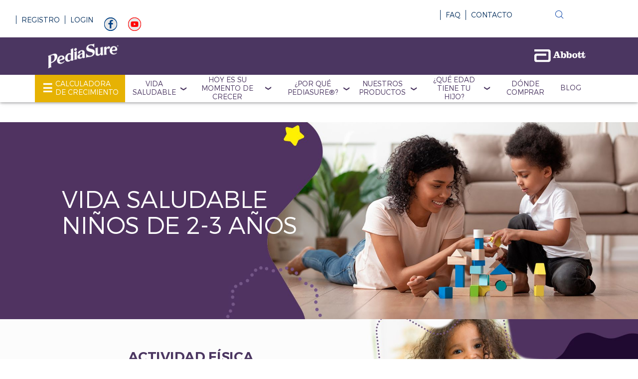

--- FILE ---
content_type: text/html;charset=utf-8
request_url: https://www.pediasure.abbott/do/vida-saludable/ninos-2-a-3-anos.html
body_size: 26370
content:

<!DOCTYPE HTML>
<html lang="es-GT">
<head>
    <meta charset="UTF-8"/>
    <title>Impulsa sus capacidades a través de sencillos juegos</title>
    
	<meta name="title" content="Impulsa sus capacidades a través de sencillos juegos"/>
    <meta name="description" content="A través del juego tu hijo puede tener un desarrollo adecuado,  pon en práctica estos consejos."/>
    <meta name="template" content="an-latam-pediasure--blank-page-template"/>
    <meta name="viewport" content="width=device-width, initial-scale=1"/>
    
    
    
    
    
    
    
    
    
    
   
    <script defer="defer" type="text/javascript" src="/.rum/@adobe/helix-rum-js@%5E2/dist/rum-standalone.js"></script>
<link rel="icon" sizes="192x192" href="/etc.clientlibs/abbott-platform/clientlibs/favicons/clientlib-favicon-pediasure/resources/icon-192x192.png"/>
    <link rel="apple-touch-icon" sizes="180x180" href="/etc.clientlibs/abbott-platform/clientlibs/favicons/clientlib-favicon-pediasure/resources/apple-touch-icon-180x180.png"/>
    <link rel="apple-touch-icon" sizes="167x167" href="/etc.clientlibs/abbott-platform/clientlibs/favicons/clientlib-favicon-pediasure/resources/apple-touch-icon-167x167.png"/>
    <link rel="apple-touch-icon" sizes="152x152" href="/etc.clientlibs/abbott-platform/clientlibs/favicons/clientlib-favicon-pediasure/resources/apple-touch-icon-152x152.png"/>
    <link rel="apple-touch-icon" sizes="120x120" href="/etc.clientlibs/abbott-platform/clientlibs/favicons/clientlib-favicon-pediasure/resources/apple-touch-icon-120x120.png"/>
    <meta name="msapplication-square310x310logo" content="/etc.clientlibs/abbott-platform/clientlibs/favicons/clientlib-favicon-pediasure/resources/icon-310x310.png"/>
    <meta name="msapplication-wide310x150logo" content="/etc.clientlibs/abbott-platform/clientlibs/favicons/clientlib-favicon-pediasure/resources/icon-310x150.png"/>
    <meta name="msapplication-square150x150logo" content="/etc.clientlibs/abbott-platform/clientlibs/favicons/clientlib-favicon-pediasure/resources/icon-150x150.png"/>
    <meta name="msapplication-square70x70logo" content="/etc.clientlibs/abbott-platform/clientlibs/favicons/clientlib-favicon-pediasure/resources/icon-70x70.png"/>

    







    <script type="application/ld+json">
        {

            "@context": "https://schema.org",

            "@type": "WebSite",

            "name": "Vive una vida saludable junto a tu hijo - Pediasure"

        }
    </script>

<meta property="og:url" content="https://www.pediasure.abbott/do/vida-saludable/ninos-2-a-3-anos.html"/>
<meta property="og:type" content="website"/>
<meta property="og:title" content="Impulsa sus capacidades a través de sencillos juegos"/>
<meta property="og:description" content="A través del juego tu hijo puede tener un desarrollo adecuado,  pon en práctica estos consejos."/>
<meta property="og:site_name" content="Vive una vida saludable junto a tu hijo - Pediasure"/>
<meta property="og:image" content="https://www.pediasure.abbott/content/dam/pediasure_guatemala/191029/6_healtylife_doc/desktop/vida_saludable_ninos.jpg"/>

<link rel="canonical" href="https://www.pediasure.abbott/do/vida-saludable/ninos-2-a-3-anos.html"/>


<link rel="alternate" hreflang="es-ar" href="https://www.pediasure.abbott/ar"/> 

<link rel="alternate" hreflang="es-cl" href="https://www.pediasure.abbott/cl"/> 

<link rel="alternate" hreflang="es-gt" href="https://www.pediasure.abbott/gt"/> 

<link rel="alternate" hreflang="es-ec" href="https://www.pediasure.abbott/ec"/> 

<link rel="alternate" hreflang="es-do" href="https://www.pediasure.abbott/do"/> 

<link rel="alternate" hreflang="x-default" href="https://www.pediasure.abbott/landing-page.html"/> 

<link rel="alternate" hreflang="pt-br" href="https://www.pediasure.abbott/br"/> 

<link rel="alternate" hreflang="es-co" href="https://www.pediasure.abbott/co"/> 

<link rel="alternate" hreflang="es-pa" href="https://www.pediasure.abbott/pa"/> 

<link rel="alternate" hreflang="es-cr" href="https://www.pediasure.abbott/cr"/> 

<link rel="alternate" hreflang="es-pe" href="https://www.pediasure.abbott/pe"/> 

<link rel="alternate" hreflang="es-mx" href="https://www.pediasure.abbott/mx"/> 

	
    

	
    




    
<link rel="stylesheet" href="/etc.clientlibs/abbott-platform/clientlibs/clientlib-base.lc-654e2f104ebd48c11ca3a12ba0c814df-lc.min.css" type="text/css">
<link rel="stylesheet" href="/etc.clientlibs/abbott-platform/clientlibs/clientlib-site.lc-97aabca41096560373a5aa6193bbf347-lc.min.css" type="text/css">




    
<link rel="stylesheet" href="/etc.clientlibs/an/latam-nutrition/clientlibs/clientlib-latam-nutrition-themes.lc-21d13a6571bf346f3a8bb5078deddb5e-lc.min.css" type="text/css">




    
<link rel="stylesheet" href="/etc.clientlibs/an/latam-nutrition/clientlibs/clientlib-latam-nutrition-site.lc-df8d75b07a73c0c4e998cd822a65c703-lc.min.css" type="text/css">





<script>
window.dataLayer = window.dataLayer || [];
</script>
<script>
// Google Tag Manager 
    (function(w,d,s,l,i){w[l]=w[l]||[];w[l].push({'gtm.start':
    new Date().getTime(),event:'gtm.js'});
    var j=d.createElement(s),dl=l!='dataLayer'?'&l='+l:'';
    j.defer=true;push=true;
    j.src='https://www.googletagmanager.com/gtm.js?id='+i+dl;
    var headTag = document.getElementsByTagName('head')[0];
    headTag.appendChild(j);
    })(window,document,'script','dataLayer','GTM-MLWK9QJ');
   
// End Google Tag Manager 
</script>



<script type="text/javascript" async>
;window.NREUM||(NREUM={});NREUM.init={distributed_tracing:{enabled:true},privacy:{cookies_enabled:true},ajax:{deny_list:["bam.nr-data.net"]}};
window.NREUM||(NREUM={}),__nr_require=function(t,e,n){function r(n){if(!e[n]){var o=e[n]={exports:{}};t[n][0].call(o.exports,function(e){var o=t[n][1][e];return r(o||e)},o,o.exports)}return e[n].exports}if("function"==typeof __nr_require)return __nr_require;for(var o=0;o<n.length;o++)r(n[o]);return r}({1:[function(t,e,n){function r(t){try{s.console&&console.log(t)}catch(e){}}var o,i=t("ee"),a=t(32),s={};try{o=localStorage.getItem("__nr_flags").split(","),console&&"function"==typeof console.log&&(s.console=!0,o.indexOf("dev")!==-1&&(s.dev=!0),o.indexOf("nr_dev")!==-1&&(s.nrDev=!0))}catch(c){}s.nrDev&&i.on("internal-error",function(t){r(t.stack)}),s.dev&&i.on("fn-err",function(t,e,n){r(n.stack)}),s.dev&&(r("NR AGENT IN DEVELOPMENT MODE"),r("flags: "+a(s,function(t,e){return t}).join(", ")))},{}],2:[function(t,e,n){function r(t,e,n,r,s){try{l?l-=1:o(s||new UncaughtException(t,e,n),!0)}catch(f){try{i("ierr",[f,c.now(),!0])}catch(d){}}return"function"==typeof u&&u.apply(this,a(arguments))}function UncaughtException(t,e,n){this.message=t||"Uncaught error with no additional information",this.sourceURL=e,this.line=n}function o(t,e){var n=e?null:c.now();i("err",[t,n])}var i=t("handle"),a=t(33),s=t("ee"),c=t("loader"),f=t("gos"),u=window.onerror,d=!1,p="nr@seenError";if(!c.disabled){var l=0;c.features.err=!0,t(1),window.onerror=r;try{throw new Error}catch(h){"stack"in h&&(t(14),t(13),"addEventListener"in window&&t(7),c.xhrWrappable&&t(15),d=!0)}s.on("fn-start",function(t,e,n){d&&(l+=1)}),s.on("fn-err",function(t,e,n){d&&!n[p]&&(f(n,p,function(){return!0}),this.thrown=!0,o(n))}),s.on("fn-end",function(){d&&!this.thrown&&l>0&&(l-=1)}),s.on("internal-error",function(t){i("ierr",[t,c.now(),!0])})}},{}],3:[function(t,e,n){var r=t("loader");r.disabled||(r.features.ins=!0)},{}],4:[function(t,e,n){function r(){U++,L=g.hash,this[u]=y.now()}function o(){U--,g.hash!==L&&i(0,!0);var t=y.now();this[h]=~~this[h]+t-this[u],this[d]=t}function i(t,e){E.emit("newURL",[""+g,e])}function a(t,e){t.on(e,function(){this[e]=y.now()})}var s="-start",c="-end",f="-body",u="fn"+s,d="fn"+c,p="cb"+s,l="cb"+c,h="jsTime",m="fetch",v="addEventListener",w=window,g=w.location,y=t("loader");if(w[v]&&y.xhrWrappable&&!y.disabled){var x=t(11),b=t(12),E=t(9),R=t(7),O=t(14),T=t(8),P=t(15),S=t(10),M=t("ee"),N=M.get("tracer"),C=t(23);t(17),y.features.spa=!0;var L,U=0;M.on(u,r),b.on(p,r),S.on(p,r),M.on(d,o),b.on(l,o),S.on(l,o),M.buffer([u,d,"xhr-resolved"]),R.buffer([u]),O.buffer(["setTimeout"+c,"clearTimeout"+s,u]),P.buffer([u,"new-xhr","send-xhr"+s]),T.buffer([m+s,m+"-done",m+f+s,m+f+c]),E.buffer(["newURL"]),x.buffer([u]),b.buffer(["propagate",p,l,"executor-err","resolve"+s]),N.buffer([u,"no-"+u]),S.buffer(["new-jsonp","cb-start","jsonp-error","jsonp-end"]),a(T,m+s),a(T,m+"-done"),a(S,"new-jsonp"),a(S,"jsonp-end"),a(S,"cb-start"),E.on("pushState-end",i),E.on("replaceState-end",i),w[v]("hashchange",i,C(!0)),w[v]("load",i,C(!0)),w[v]("popstate",function(){i(0,U>1)},C(!0))}},{}],5:[function(t,e,n){function r(){var t=new PerformanceObserver(function(t,e){var n=t.getEntries();s(v,[n])});try{t.observe({entryTypes:["resource"]})}catch(e){}}function o(t){if(s(v,[window.performance.getEntriesByType(w)]),window.performance["c"+p])try{window.performance[h](m,o,!1)}catch(t){}else try{window.performance[h]("webkit"+m,o,!1)}catch(t){}}function i(t){}if(window.performance&&window.performance.timing&&window.performance.getEntriesByType){var a=t("ee"),s=t("handle"),c=t(14),f=t(13),u=t(6),d=t(23),p="learResourceTimings",l="addEventListener",h="removeEventListener",m="resourcetimingbufferfull",v="bstResource",w="resource",g="-start",y="-end",x="fn"+g,b="fn"+y,E="bstTimer",R="pushState",O=t("loader");if(!O.disabled){O.features.stn=!0,t(9),"addEventListener"in window&&t(7);var T=NREUM.o.EV;a.on(x,function(t,e){var n=t[0];n instanceof T&&(this.bstStart=O.now())}),a.on(b,function(t,e){var n=t[0];n instanceof T&&s("bst",[n,e,this.bstStart,O.now()])}),c.on(x,function(t,e,n){this.bstStart=O.now(),this.bstType=n}),c.on(b,function(t,e){s(E,[e,this.bstStart,O.now(),this.bstType])}),f.on(x,function(){this.bstStart=O.now()}),f.on(b,function(t,e){s(E,[e,this.bstStart,O.now(),"requestAnimationFrame"])}),a.on(R+g,function(t){this.time=O.now(),this.startPath=location.pathname+location.hash}),a.on(R+y,function(t){s("bstHist",[location.pathname+location.hash,this.startPath,this.time])}),u()?(s(v,[window.performance.getEntriesByType("resource")]),r()):l in window.performance&&(window.performance["c"+p]?window.performance[l](m,o,d(!1)):window.performance[l]("webkit"+m,o,d(!1))),document[l]("scroll",i,d(!1)),document[l]("keypress",i,d(!1)),document[l]("click",i,d(!1))}}},{}],6:[function(t,e,n){e.exports=function(){return"PerformanceObserver"in window&&"function"==typeof window.PerformanceObserver}},{}],7:[function(t,e,n){function r(t){for(var e=t;e&&!e.hasOwnProperty(u);)e=Object.getPrototypeOf(e);e&&o(e)}function o(t){s.inPlace(t,[u,d],"-",i)}function i(t,e){return t[1]}var a=t("ee").get("events"),s=t("wrap-function")(a,!0),c=t("gos"),f=XMLHttpRequest,u="addEventListener",d="removeEventListener";e.exports=a,"getPrototypeOf"in Object?(r(document),r(window),r(f.prototype)):f.prototype.hasOwnProperty(u)&&(o(window),o(f.prototype)),a.on(u+"-start",function(t,e){var n=t[1];if(null!==n&&("function"==typeof n||"object"==typeof n)){var r=c(n,"nr@wrapped",function(){function t(){if("function"==typeof n.handleEvent)return n.handleEvent.apply(n,arguments)}var e={object:t,"function":n}[typeof n];return e?s(e,"fn-",null,e.name||"anonymous"):n});this.wrapped=t[1]=r}}),a.on(d+"-start",function(t){t[1]=this.wrapped||t[1]})},{}],8:[function(t,e,n){function r(t,e,n){var r=t[e];"function"==typeof r&&(t[e]=function(){var t=i(arguments),e={};o.emit(n+"before-start",[t],e);var a;e[m]&&e[m].dt&&(a=e[m].dt);var s=r.apply(this,t);return o.emit(n+"start",[t,a],s),s.then(function(t){return o.emit(n+"end",[null,t],s),t},function(t){throw o.emit(n+"end",[t],s),t})})}var o=t("ee").get("fetch"),i=t(33),a=t(32);e.exports=o;var s=window,c="fetch-",f=c+"body-",u=["arrayBuffer","blob","json","text","formData"],d=s.Request,p=s.Response,l=s.fetch,h="prototype",m="nr@context";d&&p&&l&&(a(u,function(t,e){r(d[h],e,f),r(p[h],e,f)}),r(s,"fetch",c),o.on(c+"end",function(t,e){var n=this;if(e){var r=e.headers.get("content-length");null!==r&&(n.rxSize=r),o.emit(c+"done",[null,e],n)}else o.emit(c+"done",[t],n)}))},{}],9:[function(t,e,n){var r=t("ee").get("history"),o=t("wrap-function")(r);e.exports=r;var i=window.history&&window.history.constructor&&window.history.constructor.prototype,a=window.history;i&&i.pushState&&i.replaceState&&(a=i),o.inPlace(a,["pushState","replaceState"],"-")},{}],10:[function(t,e,n){function r(t){function e(){f.emit("jsonp-end",[],l),t.removeEventListener("load",e,c(!1)),t.removeEventListener("error",n,c(!1))}function n(){f.emit("jsonp-error",[],l),f.emit("jsonp-end",[],l),t.removeEventListener("load",e,c(!1)),t.removeEventListener("error",n,c(!1))}var r=t&&"string"==typeof t.nodeName&&"script"===t.nodeName.toLowerCase();if(r){var o="function"==typeof t.addEventListener;if(o){var a=i(t.src);if(a){var d=s(a),p="function"==typeof d.parent[d.key];if(p){var l={};u.inPlace(d.parent,[d.key],"cb-",l),t.addEventListener("load",e,c(!1)),t.addEventListener("error",n,c(!1)),f.emit("new-jsonp",[t.src],l)}}}}}function o(){return"addEventListener"in window}function i(t){var e=t.match(d);return e?e[1]:null}function a(t,e){var n=t.match(l),r=n[1],o=n[3];return o?a(o,e[r]):e[r]}function s(t){var e=t.match(p);return e&&e.length>=3?{key:e[2],parent:a(e[1],window)}:{key:t,parent:window}}var c=t(23),f=t("ee").get("jsonp"),u=t("wrap-function")(f);if(e.exports=f,o()){var d=/[?&](?:callback|cb)=([^&#]+)/,p=/(.*)\.([^.]+)/,l=/^(\w+)(\.|$)(.*)$/,h=["appendChild","insertBefore","replaceChild"];Node&&Node.prototype&&Node.prototype.appendChild?u.inPlace(Node.prototype,h,"dom-"):(u.inPlace(HTMLElement.prototype,h,"dom-"),u.inPlace(HTMLHeadElement.prototype,h,"dom-"),u.inPlace(HTMLBodyElement.prototype,h,"dom-")),f.on("dom-start",function(t){r(t[0])})}},{}],11:[function(t,e,n){var r=t("ee").get("mutation"),o=t("wrap-function")(r),i=NREUM.o.MO;e.exports=r,i&&(window.MutationObserver=function(t){return this instanceof i?new i(o(t,"fn-")):i.apply(this,arguments)},MutationObserver.prototype=i.prototype)},{}],12:[function(t,e,n){function r(t){var e=i.context(),n=s(t,"executor-",e,null,!1),r=new f(n);return i.context(r).getCtx=function(){return e},r}var o=t("wrap-function"),i=t("ee").get("promise"),a=t("ee").getOrSetContext,s=o(i),c=t(32),f=NREUM.o.PR;e.exports=i,f&&(window.Promise=r,["all","race"].forEach(function(t){var e=f[t];f[t]=function(n){function r(t){return function(){i.emit("propagate",[null,!o],a,!1,!1),o=o||!t}}var o=!1;c(n,function(e,n){Promise.resolve(n).then(r("all"===t),r(!1))});var a=e.apply(f,arguments),s=f.resolve(a);return s}}),["resolve","reject"].forEach(function(t){var e=f[t];f[t]=function(t){var n=e.apply(f,arguments);return t!==n&&i.emit("propagate",[t,!0],n,!1,!1),n}}),f.prototype["catch"]=function(t){return this.then(null,t)},f.prototype=Object.create(f.prototype,{constructor:{value:r}}),c(Object.getOwnPropertyNames(f),function(t,e){try{r[e]=f[e]}catch(n){}}),o.wrapInPlace(f.prototype,"then",function(t){return function(){var e=this,n=o.argsToArray.apply(this,arguments),r=a(e);r.promise=e,n[0]=s(n[0],"cb-",r,null,!1),n[1]=s(n[1],"cb-",r,null,!1);var c=t.apply(this,n);return r.nextPromise=c,i.emit("propagate",[e,!0],c,!1,!1),c}}),i.on("executor-start",function(t){t[0]=s(t[0],"resolve-",this,null,!1),t[1]=s(t[1],"resolve-",this,null,!1)}),i.on("executor-err",function(t,e,n){t[1](n)}),i.on("cb-end",function(t,e,n){i.emit("propagate",[n,!0],this.nextPromise,!1,!1)}),i.on("propagate",function(t,e,n){this.getCtx&&!e||(this.getCtx=function(){if(t instanceof Promise)var e=i.context(t);return e&&e.getCtx?e.getCtx():this})}),r.toString=function(){return""+f})},{}],13:[function(t,e,n){var r=t("ee").get("raf"),o=t("wrap-function")(r),i="equestAnimationFrame";e.exports=r,o.inPlace(window,["r"+i,"mozR"+i,"webkitR"+i,"msR"+i],"raf-"),r.on("raf-start",function(t){t[0]=o(t[0],"fn-")})},{}],14:[function(t,e,n){function r(t,e,n){t[0]=a(t[0],"fn-",null,n)}function o(t,e,n){this.method=n,this.timerDuration=isNaN(t[1])?0:+t[1],t[0]=a(t[0],"fn-",this,n)}var i=t("ee").get("timer"),a=t("wrap-function")(i),s="setTimeout",c="setInterval",f="clearTimeout",u="-start",d="-";e.exports=i,a.inPlace(window,[s,"setImmediate"],s+d),a.inPlace(window,[c],c+d),a.inPlace(window,[f,"clearImmediate"],f+d),i.on(c+u,r),i.on(s+u,o)},{}],15:[function(t,e,n){function r(t,e){d.inPlace(e,["onreadystatechange"],"fn-",s)}function o(){var t=this,e=u.context(t);t.readyState>3&&!e.resolved&&(e.resolved=!0,u.emit("xhr-resolved",[],t)),d.inPlace(t,y,"fn-",s)}function i(t){x.push(t),m&&(E?E.then(a):w?w(a):(R=-R,O.data=R))}function a(){for(var t=0;t<x.length;t++)r([],x[t]);x.length&&(x=[])}function s(t,e){return e}function c(t,e){for(var n in t)e[n]=t[n];return e}t(7);var f=t("ee"),u=f.get("xhr"),d=t("wrap-function")(u),p=t(23),l=NREUM.o,h=l.XHR,m=l.MO,v=l.PR,w=l.SI,g="readystatechange",y=["onload","onerror","onabort","onloadstart","onloadend","onprogress","ontimeout"],x=[];e.exports=u;var b=window.XMLHttpRequest=function(t){var e=new h(t);try{u.emit("new-xhr",[e],e),e.addEventListener(g,o,p(!1))}catch(n){try{u.emit("internal-error",[n])}catch(r){}}return e};if(c(h,b),b.prototype=h.prototype,d.inPlace(b.prototype,["open","send"],"-xhr-",s),u.on("send-xhr-start",function(t,e){r(t,e),i(e)}),u.on("open-xhr-start",r),m){var E=v&&v.resolve();if(!w&&!v){var R=1,O=document.createTextNode(R);new m(a).observe(O,{characterData:!0})}}else f.on("fn-end",function(t){t[0]&&t[0].type===g||a()})},{}],16:[function(t,e,n){function r(t){if(!s(t))return null;var e=window.NREUM;if(!e.loader_config)return null;var n=(e.loader_config.accountID||"").toString()||null,r=(e.loader_config.agentID||"").toString()||null,f=(e.loader_config.trustKey||"").toString()||null;if(!n||!r)return null;var h=l.generateSpanId(),m=l.generateTraceId(),v=Date.now(),w={spanId:h,traceId:m,timestamp:v};return(t.sameOrigin||c(t)&&p())&&(w.traceContextParentHeader=o(h,m),w.traceContextStateHeader=i(h,v,n,r,f)),(t.sameOrigin&&!u()||!t.sameOrigin&&c(t)&&d())&&(w.newrelicHeader=a(h,m,v,n,r,f)),w}function o(t,e){return"00-"+e+"-"+t+"-01"}function i(t,e,n,r,o){var i=0,a="",s=1,c="",f="";return o+"@nr="+i+"-"+s+"-"+n+"-"+r+"-"+t+"-"+a+"-"+c+"-"+f+"-"+e}function a(t,e,n,r,o,i){var a="btoa"in window&&"function"==typeof window.btoa;if(!a)return null;var s={v:[0,1],d:{ty:"Browser",ac:r,ap:o,id:t,tr:e,ti:n}};return i&&r!==i&&(s.d.tk=i),btoa(JSON.stringify(s))}function s(t){return f()&&c(t)}function c(t){var e=!1,n={};if("init"in NREUM&&"distributed_tracing"in NREUM.init&&(n=NREUM.init.distributed_tracing),t.sameOrigin)e=!0;else if(n.allowed_origins instanceof Array)for(var r=0;r<n.allowed_origins.length;r++){var o=h(n.allowed_origins[r]);if(t.hostname===o.hostname&&t.protocol===o.protocol&&t.port===o.port){e=!0;break}}return e}function f(){return"init"in NREUM&&"distributed_tracing"in NREUM.init&&!!NREUM.init.distributed_tracing.enabled}function u(){return"init"in NREUM&&"distributed_tracing"in NREUM.init&&!!NREUM.init.distributed_tracing.exclude_newrelic_header}function d(){return"init"in NREUM&&"distributed_tracing"in NREUM.init&&NREUM.init.distributed_tracing.cors_use_newrelic_header!==!1}function p(){return"init"in NREUM&&"distributed_tracing"in NREUM.init&&!!NREUM.init.distributed_tracing.cors_use_tracecontext_headers}var l=t(29),h=t(18);e.exports={generateTracePayload:r,shouldGenerateTrace:s}},{}],17:[function(t,e,n){function r(t){var e=this.params,n=this.metrics;if(!this.ended){this.ended=!0;for(var r=0;r<p;r++)t.removeEventListener(d[r],this.listener,!1);e.aborted||(n.duration=a.now()-this.startTime,this.loadCaptureCalled||4!==t.readyState?null==e.status&&(e.status=0):i(this,t),n.cbTime=this.cbTime,s("xhr",[e,n,this.startTime,this.endTime,"xhr"],this))}}function o(t,e){var n=c(e),r=t.params;r.hostname=n.hostname,r.port=n.port,r.protocol=n.protocol,r.host=n.hostname+":"+n.port,r.pathname=n.pathname,t.parsedOrigin=n,t.sameOrigin=n.sameOrigin}function i(t,e){t.params.status=e.status;var n=v(e,t.lastSize);if(n&&(t.metrics.rxSize=n),t.sameOrigin){var r=e.getResponseHeader("X-NewRelic-App-Data");r&&(t.params.cat=r.split(", ").pop())}t.loadCaptureCalled=!0}var a=t("loader");if(a.xhrWrappable&&!a.disabled){var s=t("handle"),c=t(18),f=t(16).generateTracePayload,u=t("ee"),d=["load","error","abort","timeout"],p=d.length,l=t("id"),h=t(24),m=t(22),v=t(19),w=t(23),g=NREUM.o.REQ,y=window.XMLHttpRequest;a.features.xhr=!0,t(15),t(8),u.on("new-xhr",function(t){var e=this;e.totalCbs=0,e.called=0,e.cbTime=0,e.end=r,e.ended=!1,e.xhrGuids={},e.lastSize=null,e.loadCaptureCalled=!1,e.params=this.params||{},e.metrics=this.metrics||{},t.addEventListener("load",function(n){i(e,t)},w(!1)),h&&(h>34||h<10)||t.addEventListener("progress",function(t){e.lastSize=t.loaded},w(!1))}),u.on("open-xhr-start",function(t){this.params={method:t[0]},o(this,t[1]),this.metrics={}}),u.on("open-xhr-end",function(t,e){"loader_config"in NREUM&&"xpid"in NREUM.loader_config&&this.sameOrigin&&e.setRequestHeader("X-NewRelic-ID",NREUM.loader_config.xpid);var n=f(this.parsedOrigin);if(n){var r=!1;n.newrelicHeader&&(e.setRequestHeader("newrelic",n.newrelicHeader),r=!0),n.traceContextParentHeader&&(e.setRequestHeader("traceparent",n.traceContextParentHeader),n.traceContextStateHeader&&e.setRequestHeader("tracestate",n.traceContextStateHeader),r=!0),r&&(this.dt=n)}}),u.on("send-xhr-start",function(t,e){var n=this.metrics,r=t[0],o=this;if(n&&r){var i=m(r);i&&(n.txSize=i)}this.startTime=a.now(),this.listener=function(t){try{"abort"!==t.type||o.loadCaptureCalled||(o.params.aborted=!0),("load"!==t.type||o.called===o.totalCbs&&(o.onloadCalled||"function"!=typeof e.onload))&&o.end(e)}catch(n){try{u.emit("internal-error",[n])}catch(r){}}};for(var s=0;s<p;s++)e.addEventListener(d[s],this.listener,w(!1))}),u.on("xhr-cb-time",function(t,e,n){this.cbTime+=t,e?this.onloadCalled=!0:this.called+=1,this.called!==this.totalCbs||!this.onloadCalled&&"function"==typeof n.onload||this.end(n)}),u.on("xhr-load-added",function(t,e){var n=""+l(t)+!!e;this.xhrGuids&&!this.xhrGuids[n]&&(this.xhrGuids[n]=!0,this.totalCbs+=1)}),u.on("xhr-load-removed",function(t,e){var n=""+l(t)+!!e;this.xhrGuids&&this.xhrGuids[n]&&(delete this.xhrGuids[n],this.totalCbs-=1)}),u.on("xhr-resolved",function(){this.endTime=a.now()}),u.on("addEventListener-end",function(t,e){e instanceof y&&"load"===t[0]&&u.emit("xhr-load-added",[t[1],t[2]],e)}),u.on("removeEventListener-end",function(t,e){e instanceof y&&"load"===t[0]&&u.emit("xhr-load-removed",[t[1],t[2]],e)}),u.on("fn-start",function(t,e,n){e instanceof y&&("onload"===n&&(this.onload=!0),("load"===(t[0]&&t[0].type)||this.onload)&&(this.xhrCbStart=a.now()))}),u.on("fn-end",function(t,e){this.xhrCbStart&&u.emit("xhr-cb-time",[a.now()-this.xhrCbStart,this.onload,e],e)}),u.on("fetch-before-start",function(t){function e(t,e){var n=!1;return e.newrelicHeader&&(t.set("newrelic",e.newrelicHeader),n=!0),e.traceContextParentHeader&&(t.set("traceparent",e.traceContextParentHeader),e.traceContextStateHeader&&t.set("tracestate",e.traceContextStateHeader),n=!0),n}var n,r=t[1]||{};"string"==typeof t[0]?n=t[0]:t[0]&&t[0].url?n=t[0].url:window.URL&&t[0]&&t[0]instanceof URL&&(n=t[0].href),n&&(this.parsedOrigin=c(n),this.sameOrigin=this.parsedOrigin.sameOrigin);var o=f(this.parsedOrigin);if(o&&(o.newrelicHeader||o.traceContextParentHeader))if("string"==typeof t[0]||window.URL&&t[0]&&t[0]instanceof URL){var i={};for(var a in r)i[a]=r[a];i.headers=new Headers(r.headers||{}),e(i.headers,o)&&(this.dt=o),t.length>1?t[1]=i:t.push(i)}else t[0]&&t[0].headers&&e(t[0].headers,o)&&(this.dt=o)}),u.on("fetch-start",function(t,e){this.params={},this.metrics={},this.startTime=a.now(),this.dt=e,t.length>=1&&(this.target=t[0]),t.length>=2&&(this.opts=t[1]);var n,r=this.opts||{},i=this.target;"string"==typeof i?n=i:"object"==typeof i&&i instanceof g?n=i.url:window.URL&&"object"==typeof i&&i instanceof URL&&(n=i.href),o(this,n);var s=(""+(i&&i instanceof g&&i.method||r.method||"GET")).toUpperCase();this.params.method=s,this.txSize=m(r.body)||0}),u.on("fetch-done",function(t,e){this.endTime=a.now(),this.params||(this.params={}),this.params.status=e?e.status:0;var n;"string"==typeof this.rxSize&&this.rxSize.length>0&&(n=+this.rxSize);var r={txSize:this.txSize,rxSize:n,duration:a.now()-this.startTime};s("xhr",[this.params,r,this.startTime,this.endTime,"fetch"],this)})}},{}],18:[function(t,e,n){var r={};e.exports=function(t){if(t in r)return r[t];var e=document.createElement("a"),n=window.location,o={};e.href=t,o.port=e.port;var i=e.href.split("://");!o.port&&i[1]&&(o.port=i[1].split("/")[0].split("@").pop().split(":")[1]),o.port&&"0"!==o.port||(o.port="https"===i[0]?"443":"80"),o.hostname=e.hostname||n.hostname,o.pathname=e.pathname,o.protocol=i[0],"/"!==o.pathname.charAt(0)&&(o.pathname="/"+o.pathname);var a=!e.protocol||":"===e.protocol||e.protocol===n.protocol,s=e.hostname===document.domain&&e.port===n.port;return o.sameOrigin=a&&(!e.hostname||s),"/"===o.pathname&&(r[t]=o),o}},{}],19:[function(t,e,n){function r(t,e){var n=t.responseType;return"json"===n&&null!==e?e:"arraybuffer"===n||"blob"===n||"json"===n?o(t.response):"text"===n||""===n||void 0===n?o(t.responseText):void 0}var o=t(22);e.exports=r},{}],20:[function(t,e,n){function r(){}function o(t,e,n,r){return function(){return u.recordSupportability("API/"+e+"/called"),i(t+e,[f.now()].concat(s(arguments)),n?null:this,r),n?void 0:this}}var i=t("handle"),a=t(32),s=t(33),c=t("ee").get("tracer"),f=t("loader"),u=t(25),d=NREUM;"undefined"==typeof window.newrelic&&(newrelic=d);var p=["setPageViewName","setCustomAttribute","setErrorHandler","finished","addToTrace","inlineHit","addRelease"],l="api-",h=l+"ixn-";a(p,function(t,e){d[e]=o(l,e,!0,"api")}),d.addPageAction=o(l,"addPageAction",!0),d.setCurrentRouteName=o(l,"routeName",!0),e.exports=newrelic,d.interaction=function(){return(new r).get()};var m=r.prototype={createTracer:function(t,e){var n={},r=this,o="function"==typeof e;return i(h+"tracer",[f.now(),t,n],r),function(){if(c.emit((o?"":"no-")+"fn-start",[f.now(),r,o],n),o)try{return e.apply(this,arguments)}catch(t){throw c.emit("fn-err",[arguments,this,t],n),t}finally{c.emit("fn-end",[f.now()],n)}}}};a("actionText,setName,setAttribute,save,ignore,onEnd,getContext,end,get".split(","),function(t,e){m[e]=o(h,e)}),newrelic.noticeError=function(t,e){"string"==typeof t&&(t=new Error(t)),u.recordSupportability("API/noticeError/called"),i("err",[t,f.now(),!1,e])}},{}],21:[function(t,e,n){function r(t){if(NREUM.init){for(var e=NREUM.init,n=t.split("."),r=0;r<n.length-1;r++)if(e=e[n[r]],"object"!=typeof e)return;return e=e[n[n.length-1]]}}e.exports={getConfiguration:r}},{}],22:[function(t,e,n){e.exports=function(t){if("string"==typeof t&&t.length)return t.length;if("object"==typeof t){if("undefined"!=typeof ArrayBuffer&&t instanceof ArrayBuffer&&t.byteLength)return t.byteLength;if("undefined"!=typeof Blob&&t instanceof Blob&&t.size)return t.size;if(!("undefined"!=typeof FormData&&t instanceof FormData))try{return JSON.stringify(t).length}catch(e){return}}}},{}],23:[function(t,e,n){var r=!1;try{var o=Object.defineProperty({},"passive",{get:function(){r=!0}});window.addEventListener("testPassive",null,o),window.removeEventListener("testPassive",null,o)}catch(i){}e.exports=function(t){return r?{passive:!0,capture:!!t}:!!t}},{}],24:[function(t,e,n){var r=0,o=navigator.userAgent.match(/Firefox[\/\s](\d+\.\d+)/);o&&(r=+o[1]),e.exports=r},{}],25:[function(t,e,n){function r(t,e){var n=[a,t,{name:t},e];return i("storeMetric",n,null,"api"),n}function o(t,e){var n=[s,t,{name:t},e];return i("storeEventMetrics",n,null,"api"),n}var i=t("handle"),a="sm",s="cm";e.exports={constants:{SUPPORTABILITY_METRIC:a,CUSTOM_METRIC:s},recordSupportability:r,recordCustom:o}},{}],26:[function(t,e,n){function r(){return s.exists&&performance.now?Math.round(performance.now()):(i=Math.max((new Date).getTime(),i))-a}function o(){return i}var i=(new Date).getTime(),a=i,s=t(34);e.exports=r,e.exports.offset=a,e.exports.getLastTimestamp=o},{}],27:[function(t,e,n){function r(t){return!(!t||!t.protocol||"file:"===t.protocol)}e.exports=r},{}],28:[function(t,e,n){function r(t,e){var n=t.getEntries();n.forEach(function(t){"first-paint"===t.name?p("timing",["fp",Math.floor(t.startTime)]):"first-contentful-paint"===t.name&&p("timing",["fcp",Math.floor(t.startTime)])})}function o(t,e){var n=t.getEntries();if(n.length>0){var r=n[n.length-1];if(c&&c<r.startTime)return;p("lcp",[r])}}function i(t){t.getEntries().forEach(function(t){t.hadRecentInput||p("cls",[t])})}function a(t){if(t instanceof v&&!g){var e=Math.round(t.timeStamp),n={type:t.type};e<=l.now()?n.fid=l.now()-e:e>l.offset&&e<=Date.now()?(e-=l.offset,n.fid=l.now()-e):e=l.now(),g=!0,p("timing",["fi",e,n])}}function s(t){"hidden"===t&&(c=l.now(),p("pageHide",[c]))}if(!("init"in NREUM&&"page_view_timing"in NREUM.init&&"enabled"in NREUM.init.page_view_timing&&NREUM.init.page_view_timing.enabled===!1)){var c,f,u,d,p=t("handle"),l=t("loader"),h=t(31),m=t(23),v=NREUM.o.EV;if("PerformanceObserver"in window&&"function"==typeof window.PerformanceObserver){f=new PerformanceObserver(r);try{f.observe({entryTypes:["paint"]})}catch(w){}u=new PerformanceObserver(o);try{u.observe({entryTypes:["largest-contentful-paint"]})}catch(w){}d=new PerformanceObserver(i);try{d.observe({type:"layout-shift",buffered:!0})}catch(w){}}if("addEventListener"in document){var g=!1,y=["click","keydown","mousedown","pointerdown","touchstart"];y.forEach(function(t){document.addEventListener(t,a,m(!1))})}h(s)}},{}],29:[function(t,e,n){function r(){function t(){return e?15&e[n++]:16*Math.random()|0}var e=null,n=0,r=window.crypto||window.msCrypto;r&&r.getRandomValues&&(e=r.getRandomValues(new Uint8Array(31)));for(var o,i="xxxxxxxx-xxxx-4xxx-yxxx-xxxxxxxxxxxx",a="",s=0;s<i.length;s++)o=i[s],"x"===o?a+=t().toString(16):"y"===o?(o=3&t()|8,a+=o.toString(16)):a+=o;return a}function o(){return a(16)}function i(){return a(32)}function a(t){function e(){return n?15&n[r++]:16*Math.random()|0}var n=null,r=0,o=window.crypto||window.msCrypto;o&&o.getRandomValues&&Uint8Array&&(n=o.getRandomValues(new Uint8Array(31)));for(var i=[],a=0;a<t;a++)i.push(e().toString(16));return i.join("")}e.exports={generateUuid:r,generateSpanId:o,generateTraceId:i}},{}],30:[function(t,e,n){function r(t,e){if(!o)return!1;if(t!==o)return!1;if(!e)return!0;if(!i)return!1;for(var n=i.split("."),r=e.split("."),a=0;a<r.length;a++)if(r[a]!==n[a])return!1;return!0}var o=null,i=null,a=/Version\/(\S+)\s+Safari/;if(navigator.userAgent){var s=navigator.userAgent,c=s.match(a);c&&s.indexOf("Chrome")===-1&&s.indexOf("Chromium")===-1&&(o="Safari",i=c[1])}e.exports={agent:o,version:i,match:r}},{}],31:[function(t,e,n){function r(t){function e(){t(s&&document[s]?document[s]:document[i]?"hidden":"visible")}"addEventListener"in document&&a&&document.addEventListener(a,e,o(!1))}var o=t(23);e.exports=r;var i,a,s;"undefined"!=typeof document.hidden?(i="hidden",a="visibilitychange",s="visibilityState"):"undefined"!=typeof document.msHidden?(i="msHidden",a="msvisibilitychange"):"undefined"!=typeof document.webkitHidden&&(i="webkitHidden",a="webkitvisibilitychange",s="webkitVisibilityState")},{}],32:[function(t,e,n){function r(t,e){var n=[],r="",i=0;for(r in t)o.call(t,r)&&(n[i]=e(r,t[r]),i+=1);return n}var o=Object.prototype.hasOwnProperty;e.exports=r},{}],33:[function(t,e,n){function r(t,e,n){e||(e=0),"undefined"==typeof n&&(n=t?t.length:0);for(var r=-1,o=n-e||0,i=Array(o<0?0:o);++r<o;)i[r]=t[e+r];return i}e.exports=r},{}],34:[function(t,e,n){e.exports={exists:"undefined"!=typeof window.performance&&window.performance.timing&&"undefined"!=typeof window.performance.timing.navigationStart}},{}],ee:[function(t,e,n){function r(){}function o(t){function e(t){return t&&t instanceof r?t:t?f(t,c,a):a()}function n(n,r,o,i,a){if(a!==!1&&(a=!0),!l.aborted||i){t&&a&&t(n,r,o);for(var s=e(o),c=m(n),f=c.length,u=0;u<f;u++)c[u].apply(s,r);var p=d[y[n]];return p&&p.push([x,n,r,s]),s}}function i(t,e){g[t]=m(t).concat(e)}function h(t,e){var n=g[t];if(n)for(var r=0;r<n.length;r++)n[r]===e&&n.splice(r,1)}function m(t){return g[t]||[]}function v(t){return p[t]=p[t]||o(n)}function w(t,e){l.aborted||u(t,function(t,n){e=e||"feature",y[n]=e,e in d||(d[e]=[])})}var g={},y={},x={on:i,addEventListener:i,removeEventListener:h,emit:n,get:v,listeners:m,context:e,buffer:w,abort:s,aborted:!1};return x}function i(t){return f(t,c,a)}function a(){return new r}function s(){(d.api||d.feature)&&(l.aborted=!0,d=l.backlog={})}var c="nr@context",f=t("gos"),u=t(32),d={},p={},l=e.exports=o();e.exports.getOrSetContext=i,l.backlog=d},{}],gos:[function(t,e,n){function r(t,e,n){if(o.call(t,e))return t[e];var r=n();if(Object.defineProperty&&Object.keys)try{return Object.defineProperty(t,e,{value:r,writable:!0,enumerable:!1}),r}catch(i){}return t[e]=r,r}var o=Object.prototype.hasOwnProperty;e.exports=r},{}],handle:[function(t,e,n){function r(t,e,n,r){o.buffer([t],r),o.emit(t,e,n)}var o=t("ee").get("handle");e.exports=r,r.ee=o},{}],id:[function(t,e,n){function r(t){var e=typeof t;return!t||"object"!==e&&"function"!==e?-1:t===window?0:a(t,i,function(){return o++})}var o=1,i="nr@id",a=t("gos");e.exports=r},{}],loader:[function(t,e,n){function r(){if(!P++){var t=T.info=NREUM.info,e=v.getElementsByTagName("script")[0];if(setTimeout(f.abort,3e4),!(t&&t.licenseKey&&t.applicationID&&e))return f.abort();c(R,function(e,n){t[e]||(t[e]=n)});var n=a();s("mark",["onload",n+T.offset],null,"api"),s("timing",["load",n]);var r=v.createElement("script");0===t.agent.indexOf("http://")||0===t.agent.indexOf("https://")?r.src=t.agent:r.src=h+"://"+t.agent,e.parentNode.insertBefore(r,e)}}function o(){"complete"===v.readyState&&i()}function i(){s("mark",["domContent",a()+T.offset],null,"api")}var a=t(26),s=t("handle"),c=t(32),f=t("ee"),u=t(30),d=t(27),p=t(21),l=t(23),h=p.getConfiguration("ssl")===!1?"http":"https",m=window,v=m.document,w="addEventListener",g="attachEvent",y=m.XMLHttpRequest,x=y&&y.prototype,b=!d(m.location);NREUM.o={ST:setTimeout,SI:m.setImmediate,CT:clearTimeout,XHR:y,REQ:m.Request,EV:m.Event,PR:m.Promise,MO:m.MutationObserver};var E=""+location,R={beacon:"bam.nr-data.net",errorBeacon:"bam.nr-data.net",agent:"js-agent.newrelic.com/nr-spa-1212.min.js"},O=y&&x&&x[w]&&!/CriOS/.test(navigator.userAgent),T=e.exports={offset:a.getLastTimestamp(),now:a,origin:E,features:{},xhrWrappable:O,userAgent:u,disabled:b};if(!b){t(20),t(28),v[w]?(v[w]("DOMContentLoaded",i,l(!1)),m[w]("load",r,l(!1))):(v[g]("onreadystatechange",o),m[g]("onload",r)),s("mark",["firstbyte",a.getLastTimestamp()],null,"api");var P=0}},{}],"wrap-function":[function(t,e,n){function r(t,e){function n(e,n,r,c,f){function nrWrapper(){var i,a,u,p;try{a=this,i=d(arguments),u="function"==typeof r?r(i,a):r||{}}catch(l){o([l,"",[i,a,c],u],t)}s(n+"start",[i,a,c],u,f);try{return p=e.apply(a,i)}catch(h){throw s(n+"err",[i,a,h],u,f),h}finally{s(n+"end",[i,a,p],u,f)}}return a(e)?e:(n||(n=""),nrWrapper[p]=e,i(e,nrWrapper,t),nrWrapper)}function r(t,e,r,o,i){r||(r="");var s,c,f,u="-"===r.charAt(0);for(f=0;f<e.length;f++)c=e[f],s=t[c],a(s)||(t[c]=n(s,u?c+r:r,o,c,i))}function s(n,r,i,a){if(!h||e){var s=h;h=!0;try{t.emit(n,r,i,e,a)}catch(c){o([c,n,r,i],t)}h=s}}return t||(t=u),n.inPlace=r,n.flag=p,n}function o(t,e){e||(e=u);try{e.emit("internal-error",t)}catch(n){}}function i(t,e,n){if(Object.defineProperty&&Object.keys)try{var r=Object.keys(t);return r.forEach(function(n){Object.defineProperty(e,n,{get:function(){return t[n]},set:function(e){return t[n]=e,e}})}),e}catch(i){o([i],n)}for(var a in t)l.call(t,a)&&(e[a]=t[a]);return e}function a(t){return!(t&&t instanceof Function&&t.apply&&!t[p])}function s(t,e){var n=e(t);return n[p]=t,i(t,n,u),n}function c(t,e,n){var r=t[e];t[e]=s(r,n)}function f(){for(var t=arguments.length,e=new Array(t),n=0;n<t;++n)e[n]=arguments[n];return e}var u=t("ee"),d=t(33),p="nr@original",l=Object.prototype.hasOwnProperty,h=!1;e.exports=r,e.exports.wrapFunction=s,e.exports.wrapInPlace=c,e.exports.argsToArray=f},{}]},{},["loader",2,17,5,3,4]);
;NREUM.loader_config={accountID:"2629726",trustKey:"1417428",agentID:"1834891958",licenseKey:"NRJS-ae8f2148d8b44dd4bec",applicationID:"1834891958"}
;NREUM.info={beacon:"bam.nr-data.net",errorBeacon:"bam.nr-data.net",licenseKey:"NRJS-ae8f2148d8b44dd4bec",applicationID:"1834891958",sa:1}
</script>







    
    
    

    

    
    
    

    
    
</head>
<body class="genericpage page basicpage" id="genericpage-fb9b9ceabc">
	  





<noscript><iframe title="intentionally black" src="https://www.googletagmanager.com/ns.html?id=GTM-MLWK9QJ" height="0" width="0" style="display:none;visibility:hidden" aria-hidden="true"></iframe></noscript>




	




	



	
<div class="abbott-wrapper">
	

	

    



<div class="xf-content-height">
    <div class="root responsivegrid">


<div class="aem-Grid aem-Grid--12 aem-Grid--default--12 ">
    
    <div class="container responsivegrid a-container--base a-container container-full-width pb-0 a-container--header-pediasure a-container-zindex aem-GridColumn aem-GridColumn--default--12">
<section id="section-container-7308309d91" data-js-component="container">
    
   
   <div class="a-container__row">
      <div class="a-container__content">
         
         
    
    <div id="container-7308309d91" class="cmp-container">
        
        <div class="container responsivegrid a-container--base a-container container-full-width a-container--header">
<section id="section-a-container-ensure-header" data-js-component="container">
    
   
   <div class="a-container__row">
      <div class="a-container__content">
         
         
    
    <div id="a-container-ensure-header" class="cmp-container">
        
        <div class="link button a-link--base a-link--register">


	
	

    
    
    
	
	
		<div class="a-link ">
			<a id="header-user-register" class="a-link__text 
							  
							 " href="/do/register.html" target="_self">
				
				<span class="a-link__inner-text">REGISTRO</span>
	</a>
	</div>




    


</div>
<div class="link button a-link--base a-link--login">


	
	

    
    
    
	
	
		<div class="a-link ">
			<a id="header-user-login" class="a-link__text 
							  
							 " href="/do/login.html" target="_self">
				
				<span class="a-link__inner-text">LOGIN</span>
	</a>
	</div>




    


</div>
<div class="formcontainer"><div id="form-latam-login-logout" data-recaptcha="false" data-site-key="6LdLA-ceAAAAAODNCsX1OacZOLMUkTzEe8u5cijN" data-captcha-script-src="https://www.google.com/recaptcha/api.js?render=6LdLA-ceAAAAAODNCsX1OacZOLMUkTzEe8u5cijN" class="o-form-container " data-js-component="formcontainer" data-event-tracking="false" data-form-name="Signup">
	<div class="o-form-container__wrapper">
		
		<div class="o-form-container__outer">
			<div class="container">
				<div class="row o-form-container__parent">
					<div class="o-form-container__element">
						
    <input type="hidden" name="formMode" value="formcontainer" data-form-mode="formcontainer"/>
    <input type="hidden" name="requestType" value="POST" data-form-mode="formcontainer"/>
    <input type="hidden" name="node" value="https://www.pediasure.abbott/do/vida-saludable/ninos-2-a-3-anos.html" data-form-mode="formcontainer"/>
	<input type="hidden" name="g-recaptcha-response" value="" data-form-mode="formcontainer"/>
    <input type="hidden" name="thankyouPage" value="https://www.pediasure.abbott/do/pediasure.html" data-form-mode="formcontainer"/>
	<input type="hidden" name="successMessage" value="Success" data-form-mode="formcontainer"/>
    <input type="hidden" name="failureMessage" value="Lo sentimos, inténtelo de nuevo" data-form-mode="formcontainer"/>

    <input type="hidden" name="updateRequest" value="updateRequestLatamnutritionUserLogout"/>
	
	<input type="hidden" name="onSuccess" value="onSuccessLatamnutritionUserLogout"/>
	
	
	
	

						
	<form action="https://services.abbott/api/private/profile/logout" data-ajax-method="POST" class="o-form-container__main-form">
        <div class="form-container">
            




    
    
    <div class="link button">


	
	

    
    
    
	
	
		<div class="a-link ">
			<a id="header-user-name" class="a-link__text 
							  
							 " href="/do/my-profile.html" target="_self">
				
				<span class="a-link__inner-text">Username</span>
	</a>
	</div>




    


</div>



        </div>
	</form>
    <div class="o-form-container__buttons d-flex">
		
        
        
        
		
        <div class="button link">



<button id="header-user-logout" type="submit" class="btn ">
	
	
	
    <span>SALIR</span>
	
</button>





    

</div>

    </div>
 
						
						<div class="o-form-container__success-msg" role="alert"></div>
						<div class="o-form-container__error-msg" role="alert"></div>
					</div>
				</div>
			</div>
		</div>
	</div>

</div>

    

</div>
<div class="socialmedia m-socialmedia--base m-socialmedia--header">
	<div id="socialmedia-cca7049476" class="m-social-media d-flex  ">
		<h6 class="m-social-media--title"></h6>
		<ul class="m-social-media--icons">
			
				<li>
					<a href="https://www.facebook.com/PediaSureCADR/" target="_blank" rel="noopener noreferrer" class="a-logo-comp--link" data-redirect-confirm="false" aria-label="Facebook">
						<em class="abt-icon abt-icon-facebook-black" aria-hidden="true"></em>
					</a>
				</li>
			
				<li>
					<a href="https://www.youtube.com/watch?v=lAlIAC3reMA&list=PLqbIWfL6AUg9nr6uysR6GnpaSoLvdx73v" target="_blank" rel="noopener noreferrer" class="a-logo-comp--link" data-redirect-confirm="false" aria-label="youtube">
						<em class="abt-icon abt-icon-youtube-black" aria-hidden="true"></em>
					</a>
				</li>
			
		</ul>
	</div>


    
</div>

        
    </div>

      </div>
      
      
   </div>

</section>
</div>
<div class="header">
    
	<div id="header-a055f744ea" class="o-header  " data-js-component="header">
	    <div class="o-header__wrapper">
	    	
		    
	
	
    <div class="o-header__secondary-top-nav d-none d-lg-block">
        <div class="container">
            <div class="justify-content-end row">
                <div class="o-header__user-activity">
					<div class="o-header__utility-nav">
						
                        	<div class="country-dropdown linkstack a-linkstack--base a-linkstack--header">
	
		<div id="linkstack-dc27f9c618" class="m-link-stack js-m-link-stack " data-js-component="default-link-stack">
        
	<div class="m-link-stack--header">
		

		
    <div class="m-popup" data-toggle="modal" data-target="#siteLeavingPopupFragmentPathModal" data-js-component="external-link" data-external-target="_self">
        
    
    
    <h6 class="m-link-stack--title">FOR FAQ
    </h6>

    </div>


		

		
			<a aria-label="FOR FAQ" role="link" href="javascript:void(0)" class="abt-icon-down-arrow js-collapse-icon"></a>
		
	</div>

        
            
	<ul class="js-collapsable-links m-link-stack--content d-none d-lg-block d-xl-block">
		
			
			<li class="a-link">
				<a class="a-link__text" href="/do/faq.html" target="_self">FAQ</a>
			</li>
		
			
			<li class="a-link">
				<a class="a-link__text" href="/do/contactanos.html" target="_self">CONTACTO</a>
			</li>
		
	</ul>

        
        </div>
    
</div>

						
						
                              

    

	

                            
                        
						
						<div class="a-link--icon-left">
                        	<div class="m-signup" data-toggle="modal" data-target="#atom-modal-default">
								


	
	

    
    
    
	
	
		<div class="a-link ">
			<a id="link-b35a4ea7a8" class="a-link__text 
							  
							 " role="button">
				
				<span class="a-link__inner-text"></span>
	</a>
	</div>




    



							</div>
                        </div>
												
					</div>					
				</div>
				                    
                <div class="o-header__search" data-search-icon="search">
                	
                		
                		
    
    
    <div id="headersearch-3d54b3cfac" class="a-search  ">
        <input type="hidden" value="false" name="enablePredictiveSearch"/>
        
            <form action="/do/searchresult.html">
                <a data-search-click="click" class="a-link__text a-search--icon-left" aria-expanded="false" aria-label="BUSCAR" role="button" tabindex="0"><em class="abt-icon abt-icon-search"></em></a>
                <input type="search" class="a-search__input" name="q" aria-label="BUSCAR" placeholder="BUSCAR" data-placeholder="BUSCAR" autocomplete="off"/>
                <span data-api-version="false">
                <span data-search-close="close" class="a-search--icon-right" aria-label="Cerrar" tabindex="0" role="button"><em class="abt-icon abt-icon-cross"></em></span>

            </form>
        
        
    </div>


    




                	
                </div>
            
            </div>
		</div>
    </div>

		    
		    
		    <div class="o-header__sticky-section" data-sticky="true">
		    	
		    	
    <div class="o-header__logo-section">
        <div class="container">
            <div class="row align-items-center justify-content-between "> 
                
                
                <div class="col-5 col-sm-3 col-lg-3 o-header__col-logo-left">
                    <div class="o-header__logo-left">
                        
                            
    <div id="logo-fe4cca6012" class="a-logo-comp  ">
        
        
        
        
        
        
			<a class="a-logo-comp--link" href="/do/pediasure.html" target="_self">
                <img loading="lazy" class="a-logo-comp--image img-fluid" src="/content/dam/an/pediasure_guatemala/191029/01_home_default_doc/desktop/PEDIASURE.png" alt="Abbott Header Logo"/>
                
            </a>
            
        
    </div>



    
    


                        
                    </div>
                </div>
                <div class="col-5 col-sm-3 col-lg-3 o-header__col-logo-right">
                    <div class="o-header__logo-right ">
                        
    <div id="logo-4ce563175a" class="a-logo-comp  ">
        
        
        
        
        
        
			<a class="a-logo-comp--link" href="https://www.abbott.com/" target="_blank">
                <img loading="lazy" class="a-logo-comp--image img-fluid" src="/content/dam/an/abbott-latam-nutrition/00_menu_footer_modal_elements/LOGO_MODAL_ABBOT.png" alt="Abbott Header Logo"/>
                
            </a>
            
        
    </div>



    
    


                    </div>
                </div>
                 
                 <div class="o-header__sticky-search text-right" data-search-icon="sticky">          
                    
                        
    
    
    <div id="headersearch-3d54b3cfac" class="a-search  ">
        <input type="hidden" value="false" name="enablePredictiveSearch"/>
        
            <form action="/do/searchresult.html">
                <a data-search-click="click" class="a-link__text a-search--icon-left" aria-expanded="false" aria-label="BUSCAR" role="button" tabindex="0"><em class="abt-icon abt-icon-search"></em></a>
                <input type="search" class="a-search__input" name="q" aria-label="BUSCAR" placeholder="BUSCAR" data-placeholder="BUSCAR" autocomplete="off"/>
                <span data-api-version="false">
                <span data-search-close="close" class="a-search--icon-right" aria-label="Cerrar" tabindex="0" role="button"><em class="abt-icon abt-icon-cross"></em></span>

            </form>
        
        
    </div>


    




                    
                </div>
            
            </div>
        </div>
    </div>

		    	
		        
	<div class="o-header__mega-menu">
        <div class="container">
            <div class="row justify-content-between">
                
                
                
                

            	<div class="m-mega-menu__mobile  " data-js-component="mega-menu">
                	<div class="mega-menu megamenu carousel panelcontainer">
    
        
	
	


		

		<nav class="navbar navbar-expand-lg" role="navigation" itemscope itemtype="http://schema.org/SiteNavigationElement">

			<button class="navbar-toggler" type="button">
				<span class="abt-icon-hamburger"></span>
			</button>
			<div class="navbar-collapse" id="navbarNavAltMarkup">
				<div class="navbar-collapse-wrapper" id="navbarCollapseWrapper">
					<ul class="navbar-nav mr-auto  hide-lg-country hide-lg-language">
						<li class="m-mega-menu__mobile-item-wrapper"><div class="navigation m-mega-menu-dynamic--base">

	<div class=" " id="navigation-71b6681608">
	

	
	<div class="m-mega-menu__item d-none d-lg-block">
		
		

	

	
		

	<a id="navigation-71b6681608-item-6b5245d449" class="nav-item nav-link" aria-label="CALCULADORA DE CRECIMIENTO" href="/do/calculadoraalturadigital.html" target="_self" data-id="navigation-71b6681608-item-6b5245d449" itemprop="url" aria-expanded="false" role="link">CALCULADORA DE CRECIMIENTO</a>


	


	</div>


	<!--/* MOLECULE: MEGA MENU STARTS HERE-->
	
	<!--/* MOLECULE: MEGA MENU ENDS HERE-->

	
	<div class="m-mega-menu__item m-mega-menu__mobile-item d-block d-lg-none">
		
	

	

	
		
		

	<a id="mobile-navigation-71b6681608-item-6b5245d449" class="m-mega-menu__mobile-header" aria-label="CALCULADORA DE CRECIMIENTO" target="_self" data-id="mobile-navigation-71b6681608-item-6b5245d449" itemprop="url" aria-expanded="false" role="button">CALCULADORA DE CRECIMIENTO</a>


	



		<div class="m-mega-menu__mobile-products d-none">
			
		</div>
	</div>
	

</div>





    


</div>
</li>
<li class="m-mega-menu__mobile-item-wrapper"><div class="navigation m-mega-menu-dynamic--base">

	<div class=" " id="navigation-17f664f9bb">
	

	
	<div class="m-mega-menu__item d-none d-lg-block">
		
		

	

	
		

	<a id="navigation-17f664f9bb-item-b003451bfb" class="nav-item nav-link" aria-label="VIDA SALUDABLE" href="/do/vida-saludable.html" target="_self" data-id="navigation-17f664f9bb-item-b003451bfb" itemprop="url" aria-expanded="false" role="link">VIDA SALUDABLE</a>


	


	</div>


	<!--/* MOLECULE: MEGA MENU STARTS HERE-->
	

	<div class="m-mega-menu__nested-menu m-mega-menu__default" data-js-component="mega-menu" style="display: none;">
		<div class="m-mega-menu__nested-menu-wrapper">
			<div class="m-mega-menu__side-nav d-inline-flex">
				<div class="m-link-stack">
					<div class="m-link-stack--content d-none d-lg-block d-xl-block">
						
		<div class="a-link">
			
	<div class="m-mega-menu__item d-none d-lg-block">
		

	

	
		

	<a id="navigation-17f664f9bb-item-fb9b9ceabc" class="a-link__text" aria-label="VIDA SALUDABLE NIÑOS DE 2-3 AÑOS" href="/do/vida-saludable/ninos-2-a-3-anos.html" target="_self" data-id="navigation-17f664f9bb-item-fb9b9ceabc" itemprop="url" aria-expanded="false" role="link">VIDA SALUDABLE NIÑOS DE 2-3 AÑOS</a>


	


	</div>

			<div class="m-mega-menu__side-nav-transparent">
				<div class="m-mega-menu__nested-menu-img-list">
					
	
		

	
			
			<a id="navigation-17f664f9bb-item-3d5269a587" href="/do/vida-saludable/ninos-2-a-3-anos/actividad-fisica.html" class="m-mega-menu__side-nav-item" aria-label="ACTIVIDAD FÍSICA" role="link" target="_self" data-id="navigation-17f664f9bb-item-3d5269a587" itemprop="url">
				


	
	
	
	<div class="m-mega-menu__item-info" itemprop="name" content="ACTIVIDAD FÍSICA ">
		<span class="m-mega-menu__item-title">ACTIVIDAD FÍSICA</span>
		<span class="m-mega-menu__subtitle"></span>
	</div>


			</a>
	

	
		

	
			
			<a id="navigation-17f664f9bb-item-2bd0998063" href="/do/vida-saludable/ninos-2-a-3-anos/tiempo-libre.html" class="m-mega-menu__side-nav-item" aria-label="TIEMPO LIBRE PARA EL DESARROLLO" role="link" target="_self" data-id="navigation-17f664f9bb-item-2bd0998063" itemprop="url">
				


	
	
	
	<div class="m-mega-menu__item-info" itemprop="name" content="TIEMPO LIBRE PARA EL DESARROLLO ">
		<span class="m-mega-menu__item-title">TIEMPO LIBRE PARA EL DESARROLLO</span>
		<span class="m-mega-menu__subtitle"></span>
	</div>


			</a>
	

	
		

	
			
			<a id="navigation-17f664f9bb-item-6b71496288" href="/do/vida-saludable/ninos-2-a-3-anos/alimentacion.html" class="m-mega-menu__side-nav-item" aria-label="ALIMENTACIÓN" role="link" target="_self" data-id="navigation-17f664f9bb-item-6b71496288" itemprop="url">
				


	
	
	
	<div class="m-mega-menu__item-info" itemprop="name" content="ALIMENTACIÓN ">
		<span class="m-mega-menu__item-title">ALIMENTACIÓN</span>
		<span class="m-mega-menu__subtitle"></span>
	</div>


			</a>
	

	

					<div class="m-mega-menu__show-more">
						

	


					</div>
				</div>
			</div>
		</div>

					
						
		<div class="a-link">
			
	<div class="m-mega-menu__item d-none d-lg-block">
		

	

	
		

	<a id="navigation-17f664f9bb-item-10fdf968d9" class="a-link__text" aria-label="VIDA SALUDABLE NIÑOS DE MÁS DE + 4 AÑOS" href="/do/vida-saludable/ninos-de-mas-de-4-anos.html" target="_self" data-id="navigation-17f664f9bb-item-10fdf968d9" itemprop="url" aria-expanded="false" role="link">VIDA SALUDABLE NIÑOS DE MÁS DE + 4 AÑOS</a>


	


	</div>

			<div class="m-mega-menu__side-nav-transparent">
				<div class="m-mega-menu__nested-menu-img-list">
					
	
		

	
			
			<a id="navigation-17f664f9bb-item-ef7945fee9" href="/do/vida-saludable/ninos-de-mas-de-4-anos/actividad-fisica.html" class="m-mega-menu__side-nav-item" aria-label="ACTIVIDAD FÍSICA" role="link" target="_self" data-id="navigation-17f664f9bb-item-ef7945fee9" itemprop="url">
				


	
	
	
	<div class="m-mega-menu__item-info" itemprop="name" content="ACTIVIDAD FÍSICA ">
		<span class="m-mega-menu__item-title">ACTIVIDAD FÍSICA</span>
		<span class="m-mega-menu__subtitle"></span>
	</div>


			</a>
	

	
		

	
			
			<a id="navigation-17f664f9bb-item-183974c8b7" href="/do/vida-saludable/ninos-de-mas-de-4-anos/tiempo-libre.html" class="m-mega-menu__side-nav-item" aria-label="TIEMPO LIBRE PARA EL DESARROLLO" role="link" target="_self" data-id="navigation-17f664f9bb-item-183974c8b7" itemprop="url">
				


	
	
	
	<div class="m-mega-menu__item-info" itemprop="name" content="TIEMPO LIBRE PARA EL DESARROLLO ">
		<span class="m-mega-menu__item-title">TIEMPO LIBRE PARA EL DESARROLLO</span>
		<span class="m-mega-menu__subtitle"></span>
	</div>


			</a>
	

	
		

	
			
			<a id="navigation-17f664f9bb-item-f1521e0dec" href="/do/vida-saludable/ninos-de-mas-de-4-anos/alimentacion.html" class="m-mega-menu__side-nav-item" aria-label="ALIMENTACIÓN" role="link" target="_self" data-id="navigation-17f664f9bb-item-f1521e0dec" itemprop="url">
				


	
	
	
	<div class="m-mega-menu__item-info" itemprop="name" content="ALIMENTACIÓN ">
		<span class="m-mega-menu__item-title">ALIMENTACIÓN</span>
		<span class="m-mega-menu__subtitle"></span>
	</div>


			</a>
	

	

					<div class="m-mega-menu__show-more">
						

	


					</div>
				</div>
			</div>
		</div>

					
						
		<div class="a-link">
			
	<div class="m-mega-menu__item d-none d-lg-block">
		

	

	
		

	<a id="navigation-17f664f9bb-item-380a74f060" class="a-link__text" aria-label="ALIMENTACIÓN REGRESO A CLASES" href="/do/vida-saludable/alimentacion-regreso-a-clases.html" target="_self" data-id="navigation-17f664f9bb-item-380a74f060" itemprop="url" aria-expanded="false" role="link">ALIMENTACIÓN REGRESO A CLASES</a>


	


	</div>

			
		</div>

					
						
		<div class="a-link">
			
	<div class="m-mega-menu__item d-none d-lg-block">
		

	

	
		

	<a id="navigation-17f664f9bb-item-a80192ffd2" class="a-link__text" aria-label="CONSEJOS PARA MAMÁS" href="/do/vida-saludable/consejos-para-mamas.html" target="_self" data-id="navigation-17f664f9bb-item-a80192ffd2" itemprop="url" aria-expanded="false" role="link">CONSEJOS PARA MAMÁS</a>


	


	</div>

			
		</div>

					</div>
				</div>
			</div>
		</div>
	</div>

	<!--/* MOLECULE: MEGA MENU ENDS HERE-->

	
	<div class="m-mega-menu__item m-mega-menu__mobile-item d-block d-lg-none">
		
	

	

	
		
		

	<a id="mobile-navigation-17f664f9bb-item-b003451bfb" class="m-mega-menu__mobile-header" aria-label="VIDA SALUDABLE" target="_self" data-id="mobile-navigation-17f664f9bb-item-b003451bfb" itemprop="url" aria-expanded="false" role="button">VIDA SALUDABLE</a>


	



		<div class="m-mega-menu__mobile-products d-none">
			

	
		

	

	<div class="m-mega-menu__mobile-item m-mega-menu__tertiary">
		
	

	

	
		
		

	<a id="mobile-navigation-17f664f9bb-item-fb9b9ceabc" class="m-mega-menu__mobile-sub-head" aria-label="VIDA SALUDABLE NIÑOS DE 2-3 AÑOS" target="_self" data-id="mobile-navigation-17f664f9bb-item-fb9b9ceabc" itemprop="url" aria-expanded="false" role="button">VIDA SALUDABLE NIÑOS DE 2-3 AÑOS</a>


	



		
	<div class="d-none m-mega-menu__mobile-tertiary">
		<div class="m-mega-menu__mobile-submenu-body">
			
	

	

	
		
		

	<a id="mobile-navigation-17f664f9bb-item-3d5269a587" class="m-mega-menu__mobile-item-link ter-link" aria-label="ACTIVIDAD FÍSICA" href="/do/vida-saludable/ninos-2-a-3-anos/actividad-fisica.html" target="_self" data-id="mobile-navigation-17f664f9bb-item-3d5269a587" itemprop="url" aria-expanded="false" role="link">ACTIVIDAD FÍSICA</a>


	



		
			
	

	

	
		
		

	<a id="mobile-navigation-17f664f9bb-item-2bd0998063" class="m-mega-menu__mobile-item-link ter-link" aria-label="TIEMPO LIBRE PARA EL DESARROLLO" href="/do/vida-saludable/ninos-2-a-3-anos/tiempo-libre.html" target="_self" data-id="mobile-navigation-17f664f9bb-item-2bd0998063" itemprop="url" aria-expanded="false" role="link">TIEMPO LIBRE PARA EL DESARROLLO</a>


	



		
			
	

	

	
		
		

	<a id="mobile-navigation-17f664f9bb-item-6b71496288" class="m-mega-menu__mobile-item-link ter-link" aria-label="ALIMENTACIÓN" href="/do/vida-saludable/ninos-2-a-3-anos/alimentacion.html" target="_self" data-id="mobile-navigation-17f664f9bb-item-6b71496288" itemprop="url" aria-expanded="false" role="link">ALIMENTACIÓN</a>


	



		</div>
	</div>

	</div>


	
		

	

	<div class="m-mega-menu__mobile-item m-mega-menu__tertiary">
		
	

	

	
		
		

	<a id="mobile-navigation-17f664f9bb-item-10fdf968d9" class="m-mega-menu__mobile-sub-head" aria-label="VIDA SALUDABLE NIÑOS DE MÁS DE + 4 AÑOS" target="_self" data-id="mobile-navigation-17f664f9bb-item-10fdf968d9" itemprop="url" aria-expanded="false" role="button">VIDA SALUDABLE NIÑOS DE MÁS DE + 4 AÑOS</a>


	



		
	<div class="d-none m-mega-menu__mobile-tertiary">
		<div class="m-mega-menu__mobile-submenu-body">
			
	

	

	
		
		

	<a id="mobile-navigation-17f664f9bb-item-ef7945fee9" class="m-mega-menu__mobile-item-link ter-link" aria-label="ACTIVIDAD FÍSICA" href="/do/vida-saludable/ninos-de-mas-de-4-anos/actividad-fisica.html" target="_self" data-id="mobile-navigation-17f664f9bb-item-ef7945fee9" itemprop="url" aria-expanded="false" role="link">ACTIVIDAD FÍSICA</a>


	



		
			
	

	

	
		
		

	<a id="mobile-navigation-17f664f9bb-item-183974c8b7" class="m-mega-menu__mobile-item-link ter-link" aria-label="TIEMPO LIBRE PARA EL DESARROLLO" href="/do/vida-saludable/ninos-de-mas-de-4-anos/tiempo-libre.html" target="_self" data-id="mobile-navigation-17f664f9bb-item-183974c8b7" itemprop="url" aria-expanded="false" role="link">TIEMPO LIBRE PARA EL DESARROLLO</a>


	



		
			
	

	

	
		
		

	<a id="mobile-navigation-17f664f9bb-item-f1521e0dec" class="m-mega-menu__mobile-item-link ter-link" aria-label="ALIMENTACIÓN" href="/do/vida-saludable/ninos-de-mas-de-4-anos/alimentacion.html" target="_self" data-id="mobile-navigation-17f664f9bb-item-f1521e0dec" itemprop="url" aria-expanded="false" role="link">ALIMENTACIÓN</a>


	



		</div>
	</div>

	</div>


	
		

	

	<div class="m-mega-menu__mobile-item" role="listitem">
		

	

	
		
		

	<a id="mobile-navigation-17f664f9bb-item-380a74f060" class="m-mega-menu__mobile-item-link" aria-label="ALIMENTACIÓN REGRESO A CLASES" href="/do/vida-saludable/alimentacion-regreso-a-clases.html" target="_self" data-id="mobile-navigation-17f664f9bb-item-380a74f060" itemprop="url" aria-expanded="false" role="link">ALIMENTACIÓN REGRESO A CLASES</a>


	


	</div>


	


	
		

	

	<div class="m-mega-menu__mobile-item" role="listitem">
		

	

	
		
		

	<a id="mobile-navigation-17f664f9bb-item-a80192ffd2" class="m-mega-menu__mobile-item-link" aria-label="CONSEJOS PARA MAMÁS" href="/do/vida-saludable/consejos-para-mamas.html" target="_self" data-id="mobile-navigation-17f664f9bb-item-a80192ffd2" itemprop="url" aria-expanded="false" role="link">CONSEJOS PARA MAMÁS</a>


	


	</div>


	


	

		</div>
	</div>
	

</div>





    


</div>
</li>
<li class="m-mega-menu__mobile-item-wrapper"><div class="navigation m-mega-menu-dynamic--base">

	<div class=" " id="navigation-08fab3f3d8">
	

	
	<div class="m-mega-menu__item d-none d-lg-block">
		
		

	

	
		

	<a id="navigation-08fab3f3d8-item-97999b111f" class="nav-item nav-link" aria-label="HOY ES SU MOMENTO DE CRECER" href="/do/ayudalos-a-llegar-mas-alto.html" target="_self" data-id="navigation-08fab3f3d8-item-97999b111f" itemprop="url" aria-expanded="false" role="link">HOY ES SU MOMENTO DE CRECER</a>


	


	</div>


	<!--/* MOLECULE: MEGA MENU STARTS HERE-->
	

	<div class="m-mega-menu__nested-menu m-mega-menu__default" data-js-component="mega-menu" style="display: none;">
		<div class="m-mega-menu__nested-menu-wrapper">
			<div class="m-mega-menu__side-nav d-inline-flex">
				<div class="m-link-stack">
					<div class="m-link-stack--content d-none d-lg-block d-xl-block">
						
		<div class="a-link">
			
	<div class="m-mega-menu__item d-none d-lg-block">
		

	

	
		

	<a id="navigation-08fab3f3d8-item-3eb3698387" class="a-link__text" aria-label="RECETAS PEDIASURE®" href="/do/ayudalos-a-llegar-mas-alto/recetas-con-pediasure.html" target="_self" data-id="navigation-08fab3f3d8-item-3eb3698387" itemprop="url" aria-expanded="false" role="link">RECETAS PEDIASURE®</a>


	


	</div>

			
		</div>

					
						
		<div class="a-link">
			
	<div class="m-mega-menu__item d-none d-lg-block">
		

	

	
		

	<a id="navigation-08fab3f3d8-item-e1826c7400" class="a-link__text" aria-label="MENÚS BALANCEADOS PARA TU HIJO" href="/do/ayudalos-a-llegar-mas-alto/dietas-balanceadas-para-tu-hijo.html" target="_self" data-id="navigation-08fab3f3d8-item-e1826c7400" itemprop="url" aria-expanded="false" role="link">MENÚS BALANCEADOS PARA TU HIJO</a>


	


	</div>

			
		</div>

					
						
		<div class="a-link">
			
	<div class="m-mega-menu__item d-none d-lg-block">
		

	

	
		

	<a id="navigation-08fab3f3d8-item-b7ffacb0f0" class="a-link__text" aria-label="TEST DE CRECIMIENTO" href="/do/ayudalos-a-llegar-mas-alto/test-de-crecimiento.html" target="_self" data-id="navigation-08fab3f3d8-item-b7ffacb0f0" itemprop="url" aria-expanded="false" role="link">TEST DE CRECIMIENTO</a>


	


	</div>

			
		</div>

					</div>
				</div>
			</div>
		</div>
	</div>

	<!--/* MOLECULE: MEGA MENU ENDS HERE-->

	
	<div class="m-mega-menu__item m-mega-menu__mobile-item d-block d-lg-none">
		
	

	

	
		
		

	<a id="mobile-navigation-08fab3f3d8-item-97999b111f" class="m-mega-menu__mobile-header" aria-label="HOY ES SU MOMENTO DE CRECER" target="_self" data-id="mobile-navigation-08fab3f3d8-item-97999b111f" itemprop="url" aria-expanded="false" role="button">HOY ES SU MOMENTO DE CRECER</a>


	



		<div class="m-mega-menu__mobile-products d-none">
			

	
		

	

	<div class="m-mega-menu__mobile-item" role="listitem">
		

	

	
		
		

	<a id="mobile-navigation-08fab3f3d8-item-3eb3698387" class="m-mega-menu__mobile-item-link" aria-label="RECETAS PEDIASURE®" href="/do/ayudalos-a-llegar-mas-alto/recetas-con-pediasure.html" target="_self" data-id="mobile-navigation-08fab3f3d8-item-3eb3698387" itemprop="url" aria-expanded="false" role="link">RECETAS PEDIASURE®</a>


	


	</div>


	


	
		

	

	<div class="m-mega-menu__mobile-item" role="listitem">
		

	

	
		
		

	<a id="mobile-navigation-08fab3f3d8-item-e1826c7400" class="m-mega-menu__mobile-item-link" aria-label="MENÚS BALANCEADOS PARA TU HIJO" href="/do/ayudalos-a-llegar-mas-alto/dietas-balanceadas-para-tu-hijo.html" target="_self" data-id="mobile-navigation-08fab3f3d8-item-e1826c7400" itemprop="url" aria-expanded="false" role="link">MENÚS BALANCEADOS PARA TU HIJO</a>


	


	</div>


	


	
		

	

	<div class="m-mega-menu__mobile-item" role="listitem">
		

	

	
		
		

	<a id="mobile-navigation-08fab3f3d8-item-b7ffacb0f0" class="m-mega-menu__mobile-item-link" aria-label="TEST DE CRECIMIENTO" href="/do/ayudalos-a-llegar-mas-alto/test-de-crecimiento.html" target="_self" data-id="mobile-navigation-08fab3f3d8-item-b7ffacb0f0" itemprop="url" aria-expanded="false" role="link">TEST DE CRECIMIENTO</a>


	


	</div>


	


	

		</div>
	</div>
	

</div>





    


</div>
</li>
<li class="m-mega-menu__mobile-item-wrapper"><div class="navigation m-mega-menu-dynamic--base">

	<div class=" " id="navigation-7cd9bbcbf5">
	

	
	<div class="m-mega-menu__item d-none d-lg-block">
		
		

	

	
		

	<a id="navigation-7cd9bbcbf5-item-db5a9024ca" class="nav-item nav-link" aria-label="¿POR QUÉ PEDIASURE®?" href="/do/por-que-pediasure.html" target="_self" data-id="navigation-7cd9bbcbf5-item-db5a9024ca" itemprop="url" aria-expanded="false" role="link">¿POR QUÉ PEDIASURE®?</a>


	


	</div>


	<!--/* MOLECULE: MEGA MENU STARTS HERE-->
	

	<div class="m-mega-menu__nested-menu m-mega-menu__default" data-js-component="mega-menu" style="display: none;">
		<div class="m-mega-menu__nested-menu-wrapper">
			<div class="m-mega-menu__side-nav d-inline-flex">
				<div class="m-link-stack">
					<div class="m-link-stack--content d-none d-lg-block d-xl-block">
						
		<div class="a-link">
			
	<div class="m-mega-menu__item d-none d-lg-block">
		

	

	
		

	<a id="navigation-7cd9bbcbf5-item-867b6b1576" class="a-link__text" aria-label="COMPLEMENTA SU ALIMENTACIÓN" href="/do/por-que-pediasure/suplementos-complementos-nutricionales.html" target="_self" data-id="navigation-7cd9bbcbf5-item-867b6b1576" itemprop="url" aria-expanded="false" role="link">COMPLEMENTA SU ALIMENTACIÓN</a>


	


	</div>

			
		</div>

					
						
		<div class="a-link">
			
	<div class="m-mega-menu__item d-none d-lg-block">
		

	

	
		

	<a id="navigation-7cd9bbcbf5-item-8e2fdb9d0e" class="a-link__text" aria-label="BENEFICIO NUTRICIONAL" href="/do/por-que-pediasure/beneficio-nutricional-pediasure.html" target="_self" data-id="navigation-7cd9bbcbf5-item-8e2fdb9d0e" itemprop="url" aria-expanded="false" role="link">BENEFICIO NUTRICIONAL</a>


	


	</div>

			
		</div>

					
						
		<div class="a-link">
			
	<div class="m-mega-menu__item d-none d-lg-block">
		

	

	
		

	<a id="navigation-7cd9bbcbf5-item-9b1be64907" class="a-link__text" aria-label="CLÍNICAMENTE COMPROBADO" href="/do/por-que-pediasure/diferencias-con-otros-complementos.html" target="_self" data-id="navigation-7cd9bbcbf5-item-9b1be64907" itemprop="url" aria-expanded="false" role="link">CLÍNICAMENTE COMPROBADO</a>


	


	</div>

			
		</div>

					
						
		<div class="a-link">
			
	<div class="m-mega-menu__item d-none d-lg-block">
		

	

	
		

	<a id="navigation-7cd9bbcbf5-item-1a18831468" class="a-link__text" aria-label="PREGUNTAS FRECUENTES" href="/do/por-que-pediasure/preguntas-frecuentes.html" target="_self" data-id="navigation-7cd9bbcbf5-item-1a18831468" itemprop="url" aria-expanded="false" role="link">PREGUNTAS FRECUENTES</a>


	


	</div>

			
		</div>

					</div>
				</div>
			</div>
		</div>
	</div>

	<!--/* MOLECULE: MEGA MENU ENDS HERE-->

	
	<div class="m-mega-menu__item m-mega-menu__mobile-item d-block d-lg-none">
		
	

	

	
		
		

	<a id="mobile-navigation-7cd9bbcbf5-item-db5a9024ca" class="m-mega-menu__mobile-header" aria-label="¿POR QUÉ PEDIASURE®?" target="_self" data-id="mobile-navigation-7cd9bbcbf5-item-db5a9024ca" itemprop="url" aria-expanded="false" role="button">¿POR QUÉ PEDIASURE®?</a>


	



		<div class="m-mega-menu__mobile-products d-none">
			

	
		

	

	<div class="m-mega-menu__mobile-item" role="listitem">
		

	

	
		
		

	<a id="mobile-navigation-7cd9bbcbf5-item-867b6b1576" class="m-mega-menu__mobile-item-link" aria-label="COMPLEMENTA SU ALIMENTACIÓN" href="/do/por-que-pediasure/suplementos-complementos-nutricionales.html" target="_self" data-id="mobile-navigation-7cd9bbcbf5-item-867b6b1576" itemprop="url" aria-expanded="false" role="link">COMPLEMENTA SU ALIMENTACIÓN</a>


	


	</div>


	


	
		

	

	<div class="m-mega-menu__mobile-item" role="listitem">
		

	

	
		
		

	<a id="mobile-navigation-7cd9bbcbf5-item-8e2fdb9d0e" class="m-mega-menu__mobile-item-link" aria-label="BENEFICIO NUTRICIONAL" href="/do/por-que-pediasure/beneficio-nutricional-pediasure.html" target="_self" data-id="mobile-navigation-7cd9bbcbf5-item-8e2fdb9d0e" itemprop="url" aria-expanded="false" role="link">BENEFICIO NUTRICIONAL</a>


	


	</div>


	


	
		

	

	<div class="m-mega-menu__mobile-item" role="listitem">
		

	

	
		
		

	<a id="mobile-navigation-7cd9bbcbf5-item-9b1be64907" class="m-mega-menu__mobile-item-link" aria-label="CLÍNICAMENTE COMPROBADO" href="/do/por-que-pediasure/diferencias-con-otros-complementos.html" target="_self" data-id="mobile-navigation-7cd9bbcbf5-item-9b1be64907" itemprop="url" aria-expanded="false" role="link">CLÍNICAMENTE COMPROBADO</a>


	


	</div>


	


	
		

	

	<div class="m-mega-menu__mobile-item" role="listitem">
		

	

	
		
		

	<a id="mobile-navigation-7cd9bbcbf5-item-1a18831468" class="m-mega-menu__mobile-item-link" aria-label="PREGUNTAS FRECUENTES" href="/do/por-que-pediasure/preguntas-frecuentes.html" target="_self" data-id="mobile-navigation-7cd9bbcbf5-item-1a18831468" itemprop="url" aria-expanded="false" role="link">PREGUNTAS FRECUENTES</a>


	


	</div>


	


	

		</div>
	</div>
	

</div>





    


</div>
</li>
<li class="m-mega-menu__mobile-item-wrapper"><div class="navigation m-mega-menu-dynamic--base">

	<div class=" " id="navigation-0b831ed36f">
	

	
	<div class="m-mega-menu__item d-none d-lg-block">
		
		

	

	
		

	<a id="navigation-0b831ed36f-item-4631cc0c7d" class="nav-item nav-link" aria-label="NUESTROS PRODUCTOS" href="/do/nuestros-productos.html" target="_self" data-id="navigation-0b831ed36f-item-4631cc0c7d" itemprop="url" aria-expanded="false" role="link">NUESTROS PRODUCTOS</a>


	


	</div>


	<!--/* MOLECULE: MEGA MENU STARTS HERE-->
	

	<div class="m-mega-menu__nested-menu m-mega-menu__default" data-js-component="mega-menu" style="display: none;">
		<div class="m-mega-menu__nested-menu-wrapper">
			<div class="m-mega-menu__side-nav d-inline-flex">
				<div class="m-link-stack">
					<div class="m-link-stack--content d-none d-lg-block d-xl-block">
						
		<div class="a-link">
			
	<div class="m-mega-menu__item d-none d-lg-block">
		

	

	
		

	<a id="navigation-0b831ed36f-item-af8386d644" class="a-link__text" aria-label="PEDIASURE® EN POLVO" href="/do/nuestros-productos/pediasure-en-polvo.html" target="_self" data-id="navigation-0b831ed36f-item-af8386d644" itemprop="url" aria-expanded="false" role="link">PEDIASURE® EN POLVO</a>


	


	</div>

			
		</div>

					
						
		<div class="a-link">
			
	<div class="m-mega-menu__item d-none d-lg-block">
		

	

	
		

	<a id="navigation-0b831ed36f-item-0a23b7364a" class="a-link__text" aria-label="PEDIASURE® LÍQUIDO" href="/do/nuestros-productos/pediasure-liquido.html" target="_self" data-id="navigation-0b831ed36f-item-0a23b7364a" itemprop="url" aria-expanded="false" role="link">PEDIASURE® LÍQUIDO</a>


	


	</div>

			
		</div>

					
						
		<div class="a-link">
			
	<div class="m-mega-menu__item d-none d-lg-block">
		

	

	
		

	<a id="navigation-0b831ed36f-item-84f4ed5c3d" class="a-link__text" aria-label="NUEVA FÓRMULA REFORZADA" href="/do/nuestros-productos/nueva-formula-reforzada.html" target="_self" data-id="navigation-0b831ed36f-item-84f4ed5c3d" itemprop="url" aria-expanded="false" role="link">NUEVA FÓRMULA REFORZADA</a>


	


	</div>

			
		</div>

					
						
		<div class="a-link">
			
	<div class="m-mega-menu__item d-none d-lg-block">
		

	

	
		

	<a id="navigation-0b831ed36f-item-16b4f34027" class="a-link__text" aria-label="PEDIASURE® 10+" href="/do/nuestros-productos/pediasure-10.html" target="_self" data-id="navigation-0b831ed36f-item-16b4f34027" itemprop="url" aria-expanded="false" role="link">PEDIASURE® 10+</a>


	


	</div>

			
		</div>

					</div>
				</div>
			</div>
		</div>
	</div>

	<!--/* MOLECULE: MEGA MENU ENDS HERE-->

	
	<div class="m-mega-menu__item m-mega-menu__mobile-item d-block d-lg-none">
		
	

	

	
		
		

	<a id="mobile-navigation-0b831ed36f-item-4631cc0c7d" class="m-mega-menu__mobile-header" aria-label="NUESTROS PRODUCTOS" target="_self" data-id="mobile-navigation-0b831ed36f-item-4631cc0c7d" itemprop="url" aria-expanded="false" role="button">NUESTROS PRODUCTOS</a>


	



		<div class="m-mega-menu__mobile-products d-none">
			

	
		

	

	<div class="m-mega-menu__mobile-item" role="listitem">
		

	

	
		
		

	<a id="mobile-navigation-0b831ed36f-item-af8386d644" class="m-mega-menu__mobile-item-link" aria-label="PEDIASURE® EN POLVO" href="/do/nuestros-productos/pediasure-en-polvo.html" target="_self" data-id="mobile-navigation-0b831ed36f-item-af8386d644" itemprop="url" aria-expanded="false" role="link">PEDIASURE® EN POLVO</a>


	


	</div>


	


	
		

	

	<div class="m-mega-menu__mobile-item" role="listitem">
		

	

	
		
		

	<a id="mobile-navigation-0b831ed36f-item-0a23b7364a" class="m-mega-menu__mobile-item-link" aria-label="PEDIASURE® LÍQUIDO" href="/do/nuestros-productos/pediasure-liquido.html" target="_self" data-id="mobile-navigation-0b831ed36f-item-0a23b7364a" itemprop="url" aria-expanded="false" role="link">PEDIASURE® LÍQUIDO</a>


	


	</div>


	


	
		

	

	<div class="m-mega-menu__mobile-item" role="listitem">
		

	

	
		
		

	<a id="mobile-navigation-0b831ed36f-item-84f4ed5c3d" class="m-mega-menu__mobile-item-link" aria-label="NUEVA FÓRMULA REFORZADA" href="/do/nuestros-productos/nueva-formula-reforzada.html" target="_self" data-id="mobile-navigation-0b831ed36f-item-84f4ed5c3d" itemprop="url" aria-expanded="false" role="link">NUEVA FÓRMULA REFORZADA</a>


	


	</div>


	


	
		

	

	<div class="m-mega-menu__mobile-item" role="listitem">
		

	

	
		
		

	<a id="mobile-navigation-0b831ed36f-item-16b4f34027" class="m-mega-menu__mobile-item-link" aria-label="PEDIASURE® 10+" href="/do/nuestros-productos/pediasure-10.html" target="_self" data-id="mobile-navigation-0b831ed36f-item-16b4f34027" itemprop="url" aria-expanded="false" role="link">PEDIASURE® 10+</a>


	


	</div>


	


	

		</div>
	</div>
	

</div>





    


</div>
</li>
<li class="m-mega-menu__mobile-item-wrapper"><div class="navigation m-mega-menu-dynamic--base">

	<div class=" " id="navigation-1a9827b0b6">
	

	
	<div class="m-mega-menu__item d-none d-lg-block">
		
		

	

	
		

	<a id="navigation-1a9827b0b6-item-b7230a3429" class="nav-item nav-link" aria-label="¿QUÉ EDAD TIENE TU HIJO?" href="https://www.mastermama.do/" target="_self" data-id="navigation-1a9827b0b6-item-b7230a3429" itemprop="url" aria-expanded="false" role="link">¿QUÉ EDAD TIENE TU HIJO?</a>


	


	</div>


	<!--/* MOLECULE: MEGA MENU STARTS HERE-->
	

	<div class="m-mega-menu__nested-menu m-mega-menu__default" data-js-component="mega-menu" style="display: none;">
		<div class="m-mega-menu__nested-menu-wrapper">
			<div class="m-mega-menu__side-nav d-inline-flex">
				<div class="m-link-stack">
					<div class="m-link-stack--content d-none d-lg-block d-xl-block">
						
		<div class="a-link">
			
	<div class="m-mega-menu__item d-none d-lg-block">
		

	

	
		

	<a id="navigation-1a9827b0b6-item-eae51c1b44" class="a-link__text" aria-label="MI NIÑO DE MENOR EDAD" href="https://www.mastermama.do/" target="_self" data-id="navigation-1a9827b0b6-item-eae51c1b44" itemprop="url" aria-expanded="false" role="link">MI NIÑO DE MENOR EDAD</a>


	


	</div>

			
		</div>

					
						
		<div class="a-link">
			
	<div class="m-mega-menu__item d-none d-lg-block">
		

	

	
		

	<a id="navigation-1a9827b0b6-item-0d45af2543" class="a-link__text" aria-label="NINO DE 2 - 3 ANOS" href="/do/-que-edad-tiene-tu-hijo-/ninos-2-a-3-anos.html" target="_self" data-id="navigation-1a9827b0b6-item-0d45af2543" itemprop="url" aria-expanded="false" role="link">NINO DE 2 - 3 ANOS</a>


	


	</div>

			
		</div>

					
						
		<div class="a-link">
			
	<div class="m-mega-menu__item d-none d-lg-block">
		

	

	
		

	<a id="navigation-1a9827b0b6-item-ba846cb3dd" class="a-link__text" aria-label="NINO DE 4 ANOS EN ADELANTE" href="/do/-que-edad-tiene-tu-hijo-/ninos-4-anos-en-adelante.html" target="_self" data-id="navigation-1a9827b0b6-item-ba846cb3dd" itemprop="url" aria-expanded="false" role="link">NINO DE 4 ANOS EN ADELANTE</a>


	


	</div>

			
		</div>

					</div>
				</div>
			</div>
		</div>
	</div>

	<!--/* MOLECULE: MEGA MENU ENDS HERE-->

	
	<div class="m-mega-menu__item m-mega-menu__mobile-item d-block d-lg-none">
		
	

	

	
		
		

	<a id="mobile-navigation-1a9827b0b6-item-b7230a3429" class="m-mega-menu__mobile-header" aria-label="¿QUÉ EDAD TIENE TU HIJO?" target="_self" data-id="mobile-navigation-1a9827b0b6-item-b7230a3429" itemprop="url" aria-expanded="false" role="button">¿QUÉ EDAD TIENE TU HIJO?</a>


	



		<div class="m-mega-menu__mobile-products d-none">
			

	
		

	

	<div class="m-mega-menu__mobile-item" role="listitem">
		

	

	
		
		

	<a id="mobile-navigation-1a9827b0b6-item-eae51c1b44" class="m-mega-menu__mobile-item-link" aria-label="MI NIÑO DE MENOR EDAD" href="https://www.mastermama.do/" target="_self" data-id="mobile-navigation-1a9827b0b6-item-eae51c1b44" itemprop="url" aria-expanded="false" role="link">MI NIÑO DE MENOR EDAD</a>


	


	</div>


	


	
		

	

	<div class="m-mega-menu__mobile-item" role="listitem">
		

	

	
		
		

	<a id="mobile-navigation-1a9827b0b6-item-0d45af2543" class="m-mega-menu__mobile-item-link" aria-label="NINO DE 2 - 3 ANOS" href="/do/-que-edad-tiene-tu-hijo-/ninos-2-a-3-anos.html" target="_self" data-id="mobile-navigation-1a9827b0b6-item-0d45af2543" itemprop="url" aria-expanded="false" role="link">NINO DE 2 - 3 ANOS</a>


	


	</div>


	


	
		

	

	<div class="m-mega-menu__mobile-item" role="listitem">
		

	

	
		
		

	<a id="mobile-navigation-1a9827b0b6-item-ba846cb3dd" class="m-mega-menu__mobile-item-link" aria-label="NINO DE 4 ANOS EN ADELANTE" href="/do/-que-edad-tiene-tu-hijo-/ninos-4-anos-en-adelante.html" target="_self" data-id="mobile-navigation-1a9827b0b6-item-ba846cb3dd" itemprop="url" aria-expanded="false" role="link">NINO DE 4 ANOS EN ADELANTE</a>


	


	</div>


	


	

		</div>
	</div>
	

</div>





    


</div>
</li>
<li class="m-mega-menu__mobile-item-wrapper"><div class="navigation m-mega-menu-dynamic--base">

	<div class=" " id="navigation-248da75349">
	

	
	<div class="m-mega-menu__item d-none d-lg-block">
		
		

	

	
		

	<a id="navigation-248da75349-item-67aef90ccc" class="nav-item nav-link" aria-label="DÓNDE COMPRAR" href="/do/donde-comprar.html" target="_self" data-id="navigation-248da75349-item-67aef90ccc" itemprop="url" aria-expanded="false" role="link">DÓNDE COMPRAR</a>


	


	</div>


	<!--/* MOLECULE: MEGA MENU STARTS HERE-->
	
	<!--/* MOLECULE: MEGA MENU ENDS HERE-->

	
	<div class="m-mega-menu__item m-mega-menu__mobile-item d-block d-lg-none">
		
	

	

	
		
		

	<a id="mobile-navigation-248da75349-item-67aef90ccc" class="m-mega-menu__mobile-header" aria-label="DÓNDE COMPRAR" target="_self" data-id="mobile-navigation-248da75349-item-67aef90ccc" itemprop="url" aria-expanded="false" role="button">DÓNDE COMPRAR</a>


	



		<div class="m-mega-menu__mobile-products d-none">
			
		</div>
	</div>
	

</div>





    


</div>
</li>
<li class="m-mega-menu__mobile-item-wrapper"><div class="link button a-link--base">


	
	

    
    
    
	
	
		<div class="a-link ">
			<a id="link-00462cece7" class="a-link__text 
							  
							 " href="/do/blog.html" target="_self">
				
				<span class="a-link__inner-text">BLOG</span>
	</a>
	</div>




    


</div>
</li>

						
					</ul>
				</div>
			</div>
		</nav>


		

	


    


</div>

                </div>

                
                
                

                
                <div class="o-header__mob-options d-block d-lg-none">
                    
                    
    
    <div class="m-signup" data-toggle="modal" data-target="#atom-modal-default">
        <div class="a-link a-link--icon-left">
            


	
	

    
    
    
	
	
		<div class="a-link ">
			<a id="link-b35a4ea7a8" class="a-link__text 
							  
							 " role="button">
				
				<span class="a-link__inner-text"></span>
	</a>
	</div>




    



        </div>
    </div>
    

                </div>



                
                <div class="o-header__search o-header__mob-search d-block d-lg-none" data-search-icon="search">
                    
                        
    
    
    <div id="headersearch-3d54b3cfac" class="a-search  ">
        <input type="hidden" value="false" name="enablePredictiveSearch"/>
        
            <form action="/do/searchresult.html">
                <a data-search-click="click" class="a-link__text a-search--icon-left" aria-expanded="false" aria-label="BUSCAR" role="button" tabindex="0"><em class="abt-icon abt-icon-search"></em></a>
                <input type="search" class="a-search__input" name="q" aria-label="BUSCAR" placeholder="BUSCAR" data-placeholder="BUSCAR" autocomplete="off"/>
                <span data-api-version="false">
                <span data-search-close="close" class="a-search--icon-right" aria-label="Cerrar" tabindex="0" role="button"><em class="abt-icon abt-icon-cross"></em></span>

            </form>
        
        
    </div>


    




                    
                </div>
				
            </div>
        </div>
    </div> 

			</div>
			
		</div>
	<div class="o-header__search-overlay"></div>
	</div>
    


    

</div>
<div class="hidden">     
<input type="hidden" id="form-hidden-235199833" name="gtm_country" data-hidden-type="static" data-request="body" value="do"/>
    

</div>

        
    </div>

      </div>
      
      
   </div>

</section>
</div>

    
</div>
</div>

</div>


    

    
</div>

<input type="hidden" name="x-preferred-language" value="es_gt" data-header="true"/>
<input type="hidden" name="x-country-code" value="DO" data-header="true"/>
<input type="hidden" name="x-application-id" value="anpediasure" data-header="true"/>
<input type="hidden" id="session-api-url" value="https://services.abbott/api/private/profile/session"/>
<input type="hidden" name="search-register-api-url" value="https://services.abbott/api/public/event/registercontentevent"/>

<input type="hidden" name="data-cookie-expire-period"/>
<input type="hidden" name="data-create-cookie-response" value="true"/>

<main id="pageContent">
<div class="root responsivegrid">


<div class="aem-Grid aem-Grid--12 aem-Grid--default--12 ">
    
    <div class="container responsivegrid a-container--base a-container container-full-width pb-0 aem-GridColumn aem-GridColumn--default--12">
<section id="section-container-07d1259ba2" data-js-component="container">
    
   
   <div class="a-container__row">
      <div class="a-container__content">
         
         
    
    <div id="container-07d1259ba2" class="cmp-container">
        
        <div class="m-hero m-hero--base m-hero--medium o-color-title-white o-color-title-m-white o-remove-top-space o-remove-bottom-space m-hero--content-m-left o-color-m-bg-darkpurple a-fontsize-60px a-fontsize-m-24px a-fontfamily-light a-fontfamily-m-light a-fontfamily-sub-light">
   <section id="section_herobanner-27f49150db">
      <style>
         #section_herobanner-27f49150db {
         --hero-start-color: ;
         --hero-start-position: %;
         --hero-end-color: ;
         --hero-end-position: %;
         }
      </style>
      <div class="container" data-js-component="hero-v2">
         <div class="row no-gutters">
            <div class="m-hero__content" data-animated="false">
               
               <p class="m-hero__title h6"> </p>
               <h1 class="m-hero__header h1-hero">VIDA SALUDABLE NIÑOS DE 2-3 AÑOS </h1>
               
               <div class="m-hero__body"></div>
               
               
<div class="m-hero__extras">
           
                           
</div>

            </div>
            <div class="m-hero__media ">
               <div class='m-hero__image d-none d-lg-block d-md-none d-sm-none d-xl-block'>
                     <img src="/content/dam/an/pediasure_guatemala/191029/17_healtylife_1-3kid_doc/desktop/vida_saludable_ninos_2-3.jpg" loading="lazy" class="cmp-image__image" itemprop="contentUrl" data-cmp-hook-image="image" alt="pediasure"/>
                  </div>
               <div>
                  <div class='m-hero__image d-none d-lg-none d-sm-none d-md-block d-xl-none'>
                     <img src="/content/dam/an/pediasure_guatemala/191029/17_healtylife_1-3kid_doc/mobile/vida_saludable_ninos_2-3.jpg" loading="lazy" class="cmp-image__image" itemprop="contentUrl" data-cmp-hook-image="image" alt="pediasure"/>
                        
                  </div>
               </div>
               
               <div>
                  <div class='m-hero__image d-lg-none d-sm-block d-xl-none d-md-none'>
                     <img src="/content/dam/an/pediasure_guatemala/191029/17_healtylife_1-3kid_doc/mobile/vida_saludable_ninos_2-3.jpg" loading="lazy" class="cmp-image__image" itemprop="contentUrl" data-cmp-hook-image="image" alt="pediasure"/>
                  </div>
               </div>
               
			      
            </div>
         </div>
      </div>
      
    

   </section>

</div>
<div class="m-hero m-hero--base m-hero--short m-hero--style2 m-hero--content-left o-color-title-darkpink o-color-subtitle-lightgrey o-color-title-m-darkpink o-remove-top-space o-remove-bottom-space o-remove-subtitle-space o-remove-title-space m-hero--content-m-left a-fontfamily-sub-light">
   <section id="section_herobanner-0d785c5d8f">
      <style>
         #section_herobanner-0d785c5d8f {
         --hero-start-color: ;
         --hero-start-position: %;
         --hero-end-color: ;
         --hero-end-position: %;
         }
      </style>
      <div class="container" data-js-component="hero-v2">
         <div class="row no-gutters">
            <div class="m-hero__content" data-animated="false">
               
               <p class="m-hero__title h6"> </p>
               <h1 class="m-hero__header h1-hero">ACTIVIDAD FÍSICA </h1>
               <h2 class="m-hero__subtitle h2-hero">La nutrición y el ejercicio van de la mano para complementar el desarrollo de tu hijo. Descubre algunos consejos para los más pequeños de la casa.</h2>
               <div class="m-hero__body"></div>
               
               
<div class="m-hero__extras">
           
           			
                 
                 <div class="button link a-button--base a-button--md o-color-purple o-color-hovbg--purple o-border-medium-purple o-border-size-5px a-fontsize-18px o-color-m-bg-white o-color-m-text-darkpink o-border-m-darkpink a-text--lh-55 o-hover-text-color-purple o-color-m-hovbg--transparent a-button-m--md a-fontfamily-regular justify-content-m-center">












	
	
	
	
	<a id="button-402f5fdd21" class="btn  " href="/do/vida-saludable/ninos-2-a-3-anos/actividad-fisica.html" target="_self">
        
		
			
			
			
			<span>Ver más</span>
			
		
	</a>
	







    

</div>
                
                            
</div>

            </div>
            <div class="m-hero__media ">
               <div class='m-hero__image d-none d-lg-block d-md-none d-sm-none d-xl-block'>
                     <img src="/content/dam/an/pediasure_guatemala/191029/17_healtylife_1-3kid_doc/desktop/actividad_fisica.jpg" loading="lazy" class="cmp-image__image" itemprop="contentUrl" data-cmp-hook-image="image" alt="pediasure"/>
                  </div>
               <div>
                  <div class='m-hero__image d-none d-lg-none d-sm-none d-md-block d-xl-none'>
                     <img src="/content/dam/an/pediasure_guatemala/191029/17_healtylife_1-3kid_doc/mobile/actividad_fisica.jpg" loading="lazy" class="cmp-image__image" itemprop="contentUrl" data-cmp-hook-image="image" alt="pediasure"/>
                        
                  </div>
               </div>
               
               <div>
                  <div class='m-hero__image d-lg-none d-sm-block d-xl-none d-md-none'>
                     <img src="/content/dam/an/pediasure_guatemala/191029/17_healtylife_1-3kid_doc/mobile/actividad_fisica.jpg" loading="lazy" class="cmp-image__image" itemprop="contentUrl" data-cmp-hook-image="image" alt="pediasure"/>
                  </div>
               </div>
               
			      
            </div>
         </div>
      </div>
      
    

   </section>

</div>
<div class="m-hero m-hero--base m-hero--short m-hero--style2 m-hero--content-right o-color-title-darkpink o-color-subtitle-lightgrey o-color-title-m-darkpink o-remove-top-space o-remove-bottom-space o-remove-subtitle-space o-remove-title-space m-hero--content-m-left a-fontfamily-sub-light">
   <section id="section_herobanner-6c9cbd5217">
      <style>
         #section_herobanner-6c9cbd5217 {
         --hero-start-color: ;
         --hero-start-position: %;
         --hero-end-color: ;
         --hero-end-position: %;
         }
      </style>
      <div class="container" data-js-component="hero-v2">
         <div class="row no-gutters">
            <div class="m-hero__content" data-animated="false">
               
               <p class="m-hero__title h6"> </p>
               <h1 class="m-hero__header h1-hero">TIEMPO LIBRE PARA EL DESARROLLO </h1>
               <h2 class="m-hero__subtitle h2-hero">Impulsa su desarrollo con juegos simples y divertidos..</h2>
               <div class="m-hero__body"></div>
               
               
<div class="m-hero__extras">
           
           			
                 
                 <div class="button link a-button--base a-button--md justify-content-end o-color-purple o-color-hovbg--pink o-border-medium-purple o-border-size-5px a-fontsize-18px a-fontweight-normal o-color-m-bg-white o-color-m-text-darkpink o-border-m-darkpink a-text--lh-55 o-hover-text-color-purple o-color-m-hovbg--darkpink a-button-m--md a-fontfamily-regular justify-content-m-center">












	
	
	
	
	<a id="button-e6133d129b" class="btn  " href="/do/vida-saludable/ninos-2-a-3-anos/tiempo-libre.html" target="_self">
        
		
			
			
			
			<span>Ver más</span>
			
		
	</a>
	







    

</div>
                
                            
</div>

            </div>
            <div class="m-hero__media ">
               <div class='m-hero__image d-none d-lg-block d-md-none d-sm-none d-xl-block'>
                     <img src="/content/dam/an/pediasure_guatemala/191029/17_healtylife_1-3kid_doc/desktop/tiempo_libre_desarrollo.jpg" loading="lazy" class="cmp-image__image" itemprop="contentUrl" data-cmp-hook-image="image" alt="pediasure"/>
                  </div>
               <div>
                  <div class='m-hero__image d-none d-lg-none d-sm-none d-md-block d-xl-none'>
                     <img src="/content/dam/an/pediasure_guatemala/191029/17_healtylife_1-3kid_doc/mobile/tiempo_libre_desarrollo.jpg" loading="lazy" class="cmp-image__image" itemprop="contentUrl" data-cmp-hook-image="image" alt="pediasure"/>
                        
                  </div>
               </div>
               
               <div>
                  <div class='m-hero__image d-lg-none d-sm-block d-xl-none d-md-none'>
                     <img src="/content/dam/an/pediasure_guatemala/191029/17_healtylife_1-3kid_doc/mobile/tiempo_libre_desarrollo.jpg" loading="lazy" class="cmp-image__image" itemprop="contentUrl" data-cmp-hook-image="image" alt="pediasure"/>
                  </div>
               </div>
               
			      
            </div>
         </div>
      </div>
      
    

   </section>

</div>
<div class="m-hero m-hero--base m-hero--short m-hero--style2 m-hero--content-left o-color-title-darkpink o-color-subtitle-lightgrey o-color-title-m-darkpink o-remove-top-space o-remove-bottom-space o-remove-subtitle-space o-remove-title-space m-hero--content-m-left a-fontfamily-sub-light">
   <section id="section_herobanner-6d0153b954">
      <style>
         #section_herobanner-6d0153b954 {
         --hero-start-color: ;
         --hero-start-position: %;
         --hero-end-color: ;
         --hero-end-position: %;
         }
      </style>
      <div class="container" data-js-component="hero-v2">
         <div class="row no-gutters">
            <div class="m-hero__content" data-animated="false">
               
               <p class="m-hero__title h6"> </p>
               <h1 class="m-hero__header h1-hero">ALIMENTACIÓN </h1>
               <h2 class="m-hero__subtitle h2-hero">Una alimentación correcta es básica para el crecimiento de tus hijos.</h2>
               <div class="m-hero__body"></div>
               
               
<div class="m-hero__extras">
           
           			
                 
                 <div class="button link a-button--base a-button--md o-color-purple o-color-hovbg--purple o-border-medium-purple o-border-size-5px a-fontsize-18px a-fontweight-500 o-color-m-bg-white o-color-m-text-darkpink o-border-m-darkpink a-text--lh-55 o-color-m-hovbg--darkpink a-button-m--md a-fontfamily-regular justify-content-m-center">












	
	
	
	
	<a id="button-9e0a67ea73" class="btn  " href="/do/vida-saludable/ninos-2-a-3-anos/alimentacion.html" target="_self">
        
		
			
			
			
			<span>Ver más</span>
			
		
	</a>
	







    

</div>
                
                            
</div>

            </div>
            <div class="m-hero__media ">
               <div class='m-hero__image d-none d-lg-block d-md-none d-sm-none d-xl-block'>
                     <img src="/content/dam/an/pediasure_guatemala/191029/17_healtylife_1-3kid_doc/desktop/alimenatacion_para_crecer.jpg" loading="lazy" class="cmp-image__image" itemprop="contentUrl" data-cmp-hook-image="image" alt="pediasure"/>
                  </div>
               <div>
                  <div class='m-hero__image d-none d-lg-none d-sm-none d-md-block d-xl-none'>
                     <img src="/content/dam/an/pediasure_guatemala/191029/17_healtylife_1-3kid_doc/mobile/alimenatacion_para_crecer.jpg" loading="lazy" class="cmp-image__image" itemprop="contentUrl" data-cmp-hook-image="image" alt="pediasure"/>
                        
                  </div>
               </div>
               
               <div>
                  <div class='m-hero__image d-lg-none d-sm-block d-xl-none d-md-none'>
                     <img src="/content/dam/an/pediasure_guatemala/191029/17_healtylife_1-3kid_doc/mobile/alimenatacion_para_crecer.jpg" loading="lazy" class="cmp-image__image" itemprop="contentUrl" data-cmp-hook-image="image" alt="pediasure"/>
                  </div>
               </div>
               
			      
            </div>
         </div>
      </div>
      
    

   </section>

</div>
<div class="m-hero m-hero--base m-hero--short m-hero--style2 m-hero--content-right o-color-title-darkpink o-color-subtitle-lightgrey o-color-title-m-darkpink o-remove-top-space o-remove-bottom-space o-remove-subtitle-space o-remove-title-space m-hero--content-m-left a-fontfamily-sub-light">
   <section id="section_herobanner-c3b3f42ec4">
      <style>
         #section_herobanner-c3b3f42ec4 {
         --hero-start-color: ;
         --hero-start-position: %;
         --hero-end-color: ;
         --hero-end-position: %;
         }
      </style>
      <div class="container" data-js-component="hero-v2">
         <div class="row no-gutters">
            <div class="m-hero__content" data-animated="false">
               
               <p class="m-hero__title h6"> </p>
               <h1 class="m-hero__header h1-hero">ALIMENTACIÓN PARA EL REGRESO A CLASES </h1>
               <h2 class="m-hero__subtitle h2-hero">Loncheras saludables y divertidas para el regreso a clases.</h2>
               <div class="m-hero__body"></div>
               
               
<div class="m-hero__extras">
           
           			
                 
                 <div class="button link a-button--base a-button--md justify-content-end o-color-purple o-color-hovbg--purple o-border-medium-purple o-border-size-5px a-fontsize-18px o-color-m-bg-white o-color-m-text-darkpink o-border-m-darkpink a-text--lh-55 o-hover-text-color-purple o-color-m-hovbg--darkpink a-button-m--md a-fontfamily-regular justify-content-m-center">












	
	
	
	
	<a id="button-b5b176e845" class="btn  " href="/do/vida-saludable/alimentacion-regreso-a-clases.html" target="_self">
        
		
			
			
			
			<span>Ver más</span>
			
		
	</a>
	







    

</div>
                
                            
</div>

            </div>
            <div class="m-hero__media ">
               <div class='m-hero__image d-none d-lg-block d-md-none d-sm-none d-xl-block'>
                     <img src="/content/dam/an/pediasure_guatemala/191029/17_healtylife_1-3kid_doc/desktop/alimentacion_regreso_clases.jpg" loading="lazy" class="cmp-image__image" itemprop="contentUrl" data-cmp-hook-image="image" alt="pediasure"/>
                  </div>
               <div>
                  <div class='m-hero__image d-none d-lg-none d-sm-none d-md-block d-xl-none'>
                     <img src="/content/dam/an/pediasure_guatemala/191029/17_healtylife_1-3kid_doc/mobile/alimentacion_regreso_clases.jpg" loading="lazy" class="cmp-image__image" itemprop="contentUrl" data-cmp-hook-image="image" alt="pediasure"/>
                        
                  </div>
               </div>
               
               <div>
                  <div class='m-hero__image d-lg-none d-sm-block d-xl-none d-md-none'>
                     <img src="/content/dam/an/pediasure_guatemala/191029/17_healtylife_1-3kid_doc/mobile/alimentacion_regreso_clases.jpg" loading="lazy" class="cmp-image__image" itemprop="contentUrl" data-cmp-hook-image="image" alt="pediasure"/>
                  </div>
               </div>
               
			      
            </div>
         </div>
      </div>
      
    

   </section>

</div>
<div class="m-hero m-hero--base m-hero--short m-hero--style2 m-hero--content-left o-color-title-darkpink o-color-subtitle-lightgrey o-color-title-m-darkpink o-remove-top-space o-remove-subtitle-space o-remove-title-space m-hero--content-m-left o-color-m-bg-white a-fontfamily-medium a-fontfamily-m-medium a-fontfamily-sub-light">
   <section id="section_herobanner-52bf9b90e7">
      <style>
         #section_herobanner-52bf9b90e7 {
         --hero-start-color: ;
         --hero-start-position: %;
         --hero-end-color: ;
         --hero-end-position: %;
         }
      </style>
      <div class="container" data-js-component="hero-v2">
         <div class="row no-gutters">
            <div class="m-hero__content" data-animated="false">
               
               <p class="m-hero__title h6"> </p>
               <h1 class="m-hero__header h1-hero">CONSEJOS PARA MAMÁS </h1>
               <h2 class="m-hero__subtitle h2-hero">Hoy en día es muy fácil perderse entre un mar de información, mucho más si se trata de obtener consejos o tips para madres primerizas o que buscan algún tipo de asesoría. Ingresa ahora y conoce todo lo que preparamos para ti.</h2>
               <div class="m-hero__body"></div>
               
               
<div class="m-hero__extras">
           
           			
                 
                 <div class="button link a-button--base a-button--md o-color-pink o-color-hovbg--purple o-border-medium-purple o-border-size-5px a-fontsize-18px a-fontweight-normal o-color-m-bg-white o-color-m-text-darkpink o-border-m-darkpink o-hover-text-color-purple o-color-m-hovbg--transparent a-button-m--md a-fontfamily-regular justify-content-m-center">












	
	
	
	
	<a id="button-9e1153bd99" class="btn  " href="/do/vida-saludable/consejos-para-mamas.html" target="_self">
        
		
			
			
			
			<span>Ver más</span>
			
		
	</a>
	







    

</div>
                
                            
</div>

            </div>
            <div class="m-hero__media ">
               <div class='m-hero__image d-none d-lg-block d-md-none d-sm-none d-xl-block'>
                     <img src="/content/dam/an/pediasure_guatemala/191029/17_healtylife_1-3kid_doc/desktop/vidasaludable_banner_temasmama.jpg" loading="lazy" class="cmp-image__image" itemprop="contentUrl" data-cmp-hook-image="image" alt="pediasure"/>
                  </div>
               <div>
                  <div class='m-hero__image d-none d-lg-none d-sm-none d-md-block d-xl-none'>
                     <img src="/content/dam/an/pediasure_guatemala/191029/17_healtylife_1-3kid_doc/mobile/vidasaludable_banner_temasmama.jpg" loading="lazy" class="cmp-image__image" itemprop="contentUrl" data-cmp-hook-image="image" alt="pediasure"/>
                        
                  </div>
               </div>
               
               <div>
                  <div class='m-hero__image d-lg-none d-sm-block d-xl-none d-md-none'>
                     <img src="/content/dam/an/pediasure_guatemala/191029/17_healtylife_1-3kid_doc/mobile/vidasaludable_banner_temasmama.jpg" loading="lazy" class="cmp-image__image" itemprop="contentUrl" data-cmp-hook-image="image" alt="pediasure"/>
                  </div>
               </div>
               
			      
            </div>
         </div>
      </div>
      
    

   </section>

</div>

        
    </div>

      </div>
      
      
   </div>

</section>
</div>
<div class="m-hero m-hero--base m-hero--extrashort m-hero--style1 m-hero--content-left o-color-title-lightyellow m-hero--textarea-width-500px o-remove-subtitle-space o-color-m-bg-darkpink a-fontfamily-medium a-fontfamily-m-medium o-margin-textarea-bottom aem-GridColumn aem-GridColumn--default--12">
   <section id="section_herobanner-7cf8739f06">
      <style>
         #section_herobanner-7cf8739f06 {
         --hero-start-color: ;
         --hero-start-position: %;
         --hero-end-color: ;
         --hero-end-position: %;
         }
      </style>
      <div class="container" data-js-component="hero-v2">
         <div class="row no-gutters">
            <div class="m-hero__content" data-animated="false">
               
               <p class="m-hero__title h6"> </p>
               <h1 class="m-hero__header h1-hero">COMPLEMENTA SU NUTRICIÓN CON PEDIASURE® </h1>
               
               <div class="m-hero__body"></div>
               
               
<div class="m-hero__extras">
           
           			
                 
                 <div class="button link a-button--base a-button--md o-color-white o-color-hovbg--lightyellow o-border-lightyellow o-border-size-5px a-fontsize-18px a-fontweight-normal o-margin-extrabottom o-color-m-text-white o-remove-space-mobile-bottom o-border-m-purple a-text--lh-55 o-hover-text-color-purple a-button-m--md a-fontfamily-regular justify-content-m-center">












	
	
	
	
	<a id="button-c0cd99a55a" class="btn  " href="/do/donde-comprar.html" target="_self">
        
		
			
			
			
			<span>¿Dónde comprar?</span>
			
		
	</a>
	







    

</div>
                
                            
</div>

            </div>
            <div class="m-hero__media ">
               <div class='m-hero__image d-none d-lg-block d-md-none d-sm-none d-xl-block'>
                     <img src="/content/dam/an/pediasure-co/banner-secundario-desktop-12.jpg" loading="lazy" class="cmp-image__image" itemprop="contentUrl" data-cmp-hook-image="image" alt="pediasure"/>
                  </div>
               <div>
                  <div class='m-hero__image d-none d-lg-none d-sm-none d-md-block d-xl-none'>
                     <img src="/content/dam/an/pediasure-co/banner-secundario-mobile-12.jpg" loading="lazy" class="cmp-image__image" itemprop="contentUrl" data-cmp-hook-image="image" alt="pediasure"/>
                        
                  </div>
               </div>
               
               <div>
                  <div class='m-hero__image d-lg-none d-sm-block d-xl-none d-md-none'>
                     <img src="/content/dam/an/pediasure-co/banner-secundario-mobile-12.jpg" loading="lazy" class="cmp-image__image" itemprop="contentUrl" data-cmp-hook-image="image" alt="pediasure"/>
                  </div>
               </div>
               
			      
            </div>
         </div>
      </div>
      
    

   </section>

</div>
<div class="image aem-GridColumn aem-GridColumn--default--12">
    
<link rel="stylesheet" href="/etc.clientlibs/corp/division/component/content/image/clientlibs.lc-e1a028f39c150a48edd8c03e58aaad3e-lc.min.css" type="text/css">




<div data-cmp-is="image" data-cmp-lazythreshold="0" data-cmp-src="/do/vida-saludable/ninos-2-a-3-anos/_jcr_content/root/image_copy_copy.coreimg{.width}.jpeg/1698928254247/banner-pediasure-cadr-ahorra-abox-desktop.jpeg" data-asset="/content/dam/an/pediasure_do/banners-home-2023/banner-pediasure-cadr-ahorra-abox-desktop.jpg" data-asset-id="2a67982e-fd40-4262-933a-afb500f5ef9b" data-title="banner abox guatemala" id="image-993c68b289" class="cmp-image" itemscope itemtype="http://schema.org/ImageObject">
    
    <div class="img-container">
        
        
        <!--/* Logic for other variations and normal image functionality /*-->
        
            <a class="cmp-image__link" href="https://www.aboxplan.com/inicio-de-sesion" data-redirect-confirm="false" data-cmp-hook-image="link">
                <!--/* Logic for Hover Text Variation /*-->
                
                <!--/* Logic for normal Image functionality /*-->
                <div>
                    
                        <!--/* Created this file as complete block of code is common for all variations /*-->

    




<img src="/do/vida-saludable/ninos-2-a-3-anos/_jcr_content/root/image_copy_copy.coreimg.jpeg/1698928254247/banner-pediasure-cadr-ahorra-abox-desktop.jpeg" class="cmp-image__image  a-image__default " itemprop="contentUrl" data-cmp-hook-image="image" alt="banner abox guatemala"/>

<img class="cmp-image__image d-none a-image__default " itemprop="contentUrl" data-cmp-hook-image="image" alt="banner abox guatemala"/>

                        <!--/* Created this file as complete block of code is common for all variations /*-->

    




                    
                </div>
            </a>
        
    </div>
    <!--/* Custom code ends here /*-->
    
    
</div>

    
</div>

    
</div>
</div>

</main>
<div class="abbott-wrapper">
    
    <div>
		
	</div>
    

    



<div class="xf-content-height">
    <div class="root responsivegrid">


<div class="aem-Grid aem-Grid--12 aem-Grid--default--12 ">
    
    <div class="container responsivegrid a-container--base a-container container-full-width a-container--footer a-container--footer-pediasure aem-GridColumn aem-GridColumn--default--12">
<section id="section-container-22e0950464" data-js-component="container">
    
   
   <div class="a-container__row">
      <div class="a-container__content">
         
         
    
    <div id="container-22e0950464" class="cmp-container">
        
        <div class="footer">
<footer>
	
	
	

    


    


	
   <div class="o-footer bg-black " id="footer-743676a844">
      <div class="container o-footer__top">
         <div class="row">
            
            
   
      
      <div class="col-12 col-lg-2 o-footer__link-wrapper">
         <!--/* MOLECULE: LINK STACK STARTS HERE-->
         
         
	
		<div id="linkstack-5f9c3470b3" class="m-link-stack js-m-link-stack " data-js-component="default-link-stack">
        
	<div class="m-link-stack--header">
		

		

		
    
    
    <h6 class="m-link-stack--title">
    </h6>


		
			<a role="link" href="javascript:void(0)" class="abt-icon-down-arrow js-collapse-icon"></a>
		
	</div>

        
            
	<ul class="js-collapsable-links m-link-stack--content d-none d-lg-block d-xl-block">
		
			
			<li class="a-link">
				<a class="a-link__text" href="/do/terminos-y-condiciones.html" target="_self">Términos y Condiciones</a>
			</li>
		
			
			<li class="a-link">
				<a class="a-link__text" href="/do/politica-de-tratamiento-de-datos-personalies.html" target="_self"> Política de Tratamiento de Datos Personales</a>
			</li>
		
			
			<li class="a-link">
				<a class="a-link__text" href="/do/politica-de-cookies.html" target="_blank">Política de cookies</a>
			</li>
		
	</ul>

        
        </div>
    

         <!--/* MOLECULE: LINK STACK ENDS HERE-->
      </div>
      
   
      
      <div class="col-12 col-lg-2 o-footer__link-wrapper">
         <!--/* MOLECULE: LINK STACK STARTS HERE-->
         
         
	
		<div id="linkstack-f65ab27bcd" class="m-link-stack js-m-link-stack " data-js-component="default-link-stack">
        
	<div class="m-link-stack--header">
		

		

		
    
    
    <h6 class="m-link-stack--title">
    </h6>


		
			<a role="link" href="javascript:void(0)" class="abt-icon-down-arrow js-collapse-icon"></a>
		
	</div>

        
            
	<ul class="js-collapsable-links m-link-stack--content d-none d-lg-block d-xl-block">
		
			
			<li class="a-link">
				<a class="a-link__text" href="/do/faq.html" target="_self">FAQ</a>
			</li>
		
	</ul>

        
        </div>
    

         <!--/* MOLECULE: LINK STACK ENDS HERE-->
      </div>
      
   
      
      <div class="col-12 col-lg-2 o-footer__link-wrapper">
         <!--/* MOLECULE: LINK STACK STARTS HERE-->
         
         
	
		<div id="linkstack-c5006fa270" class="m-link-stack js-m-link-stack " data-js-component="default-link-stack">
        
	<div class="m-link-stack--header">
		

		

		
    
    
    <h6 class="m-link-stack--title">
    </h6>


		
			<a role="link" href="javascript:void(0)" class="abt-icon-down-arrow js-collapse-icon"></a>
		
	</div>

        
            
	<ul class="js-collapsable-links m-link-stack--content d-none d-lg-block d-xl-block">
		
			
			<li class="a-link">
				<a class="a-link__text" href="/do/contactanos.html" target="_self">Contáctanos</a>
			</li>
		
	</ul>

        
        </div>
    

         <!--/* MOLECULE: LINK STACK ENDS HERE-->
      </div>
      
   
      
      <div class="col-12 col-lg-2 o-footer__link-wrapper">
         <!--/* MOLECULE: LINK STACK STARTS HERE-->
         
         
	
		<div id="linkstack-b06e5d2b3a" class="m-link-stack js-m-link-stack " data-js-component="default-link-stack">
        
	<div class="m-link-stack--header">
		

		

		
    
    
    <h6 class="m-link-stack--title">
    </h6>


		
			<a role="link" href="javascript:void(0)" class="abt-icon-down-arrow js-collapse-icon"></a>
		
	</div>

        
            
	<ul class="js-collapsable-links m-link-stack--content d-none d-lg-block d-xl-block">
		
			
			<li class="a-link">
				<a class="a-link__text" href="/do/sitemap.html" target="_self">Mapa del Sitio</a>
			</li>
		
	</ul>

        
        </div>
    

         <!--/* MOLECULE: LINK STACK ENDS HERE-->
      </div>
      
   

            
         </div>
      </div>
      <span aria-hidden="true" class="container horizontal-divider"> </span>
      <div class="container o-footer__bottom">
         <div class="row o-footer__bottom__row-1">
            <div class="col-12">
               <div class="o-footer__bottom-section">
                  
                  

    <div id="logo-6c21c87fde" class="a-logo-comp  ">
        
        
        
        
        
        
    </div>



    
    


                  
                  
                  
<div class="o-footer__social-media">
   
	<div id="socialmedia-0dedff82c9" class="m-social-media d-flex  ">
		<h6 class="m-social-media--title"></h6>
		<ul class="m-social-media--icons">
			
				<li>
					<a href="https://www.facebook.com/PediaSureCADR/" target="_blank" rel="noopener noreferrer" class="a-logo-comp--link" data-redirect-confirm="false" aria-label="facebook">
						<em class="abt-icon abt-icon-facebook-white" aria-hidden="true"></em>
					</a>
				</li>
			
				<li>
					<a href="https://www.youtube.com/watch?v=lAlIAC3reMA&list=PLqbIWfL6AUg9nr6uysR6GnpaSoLvdx73v" target="_blank" rel="noopener noreferrer" class="a-logo-comp--link" data-redirect-confirm="true" aria-label="youtube">
						<em class="abt-icon abt-icon-youtube-white" aria-hidden="true"></em>
					</a>
				</li>
			
		</ul>
	</div>


    

</div>
                  
               </div>
            </div>
         </div>
         
         <div class="row o-footer__bottom__row-2 no-links">
            <div class="col-12 col-lg-6 order-lg-12">
               
               
   <ul class="o-footer__disclaimer-section">
      
   </ul>

               
            </div>
            
            <div class="col-12 col-lg-6 order-lg-1">
               <p class="o-footer__copyright"></p>
            </div>
            
         </div>
      </div>
   </div>
   
</footer>

    
</div>
<div class="embed"><div id="embed-7cc3fd6f6d" class="cmp-embed ">
    
    
    
    	<style>body{opacity:0;-webkit-animation:-amp-start 0s 2s 1 normal forwards;-moz-animation:-amp-start 0s 2s 1 normal forwards;-ms-animation:-amp-start 0s 2s 1 normal forwards;animation:-amp-start 0s 2s 1 normal forwards}@-webkit-keyframes -amp-start{0%{opacity:0}to{opacity:1}}@-moz-keyframes -amp-start{0%{opacity:0}to{opacity:1}}@-ms-keyframes -amp-start{0%{opacity:0}to{opacity:1}}@keyframes -amp-start{0%{opacity:0}to{opacity:1}}</style>
</head>
<body class="pediasure " data-country-code="do" data-site-signature="DO_Pediasure" data-locale="es_do" data-whitelisted-urls="[&#34;https://www.glucerna.abbott&#34;,&#34;https://www.ensure.abbott&#34;,&#34;https://www.similac3kid.co&#34;,&#34;https://similac3.com.mx&#34;,&#34;https://similac3.pe&#34;,&#34;https://tienda.ensure.com.co&#34;,&#34;https://tienda.pediasure.com.co&#34;,&#34;https://tienda.glucerna.com.co&#34;,&#34;https://tienda.mastermama.co&#34;,&#34;https://risorse.ensure.abbott&#34;,&#34;https://abbottnutrition.com&#34;,&#34;https://www.ensure.abbott&#34;,&#34;https://www.abbott.com&#34;,&#34;https://www.mastermama.co&#34;,&#34;https://www.mastermama.mx&#34;,&#34;https://www.mastermama.pe&#34;,&#34;https://tienda.ensure.com.mx&#34;,&#34;https://tienda.pediasure.com.mx&#34;,&#34;https://tienda.glucerna.com.mx&#34;,&#34;https://tienda.mastermama.mx&#34;,&#34;https://www.abbottienda.com&#34;,&#34;https://tienda.mastermama.pe&#34;,&#34;https://juntoz.com&#34;,&#34;https://tienda.ensure.com.mx&#34;,&#34;https://www.abbottienda.com&#34;,&#34;https://tienda.ensure.com.pe&#34;,&#34;https://tienda.pediasure.com.mx&#34;,&#34;https://tienda.pediasure.com.pe&#34;,&#34;https://tienda.mastermama.mx&#34;,&#34;https://tienda.pediasure.abbott&#34;,&#34;https://tienda.ensure.abbott&#34;,&#34;https://tienda.glucerna.abbott&#34;,&#34;https://tienda.mastermama.pe&#34;,&#34;https://stage2.ensure.abbott&#34;,&#34;https://stage2.pediasure.abbott&#34;,&#34;https://stage2.glucerna.abbott&#34;,&#34;https://stage2.mastermama.mx&#34;,&#34;https://stage2.mastermama.co&#34;,&#34;https://stage2.mastermama.pe&#34;,&#34;https://stage2.mastermama.ec&#34;,&#34;https://stage2.mastermama.gt&#34;,&#34;https://stage2.mastermama.pa&#34;,&#34;https://stage2.mastermama.do&#34;,&#34;https://stage2.mastermama.cr&#34;,&#34;https://stage2.mastermama.cl&#34;,&#34;https://www.mastermama.mx&#34;,&#34;https://www.mastermama.co&#34;,&#34;https://www.mastermama.pe&#34;,&#34;https://www.mastermama.ec&#34;,&#34;https://www.mastermama.gt&#34;,&#34;https://www.mastermama.pa&#34;,&#34;https://www.mastermama.do&#34;,&#34;https://www.mastermama.cr&#34;,&#34;https://www.mastermama.cl&#34;,&#34;https://www.amazon.it&#34;,&#34;https://www.amazon.co.uk&#34;,&#34;https://resources.ensure.abbott&#34;,&#34;https://nutrition.abbott&#34;,&#34;https://anhi.org&#34;,&#34;https://ch.abbott&#34;,&#34;https://www.amazon.de&#34;,&#34;https://www.docmorris.de&#34;,&#34;https://ressourcen.ensure.abbott&#34;,&#34;https://www.es.abbott&#34;,&#34;https://webstorage.abbott.com&#34;,&#34;https://www.ensurepromocion.com&#34;,&#34;https://www.amazon.es&#34;,&#34;https://ec.europa.eu&#34;,&#34;https://it.abbott&#34;,&#34;https://www.sacoronavirus.co.za&#34;,&#34;https://dv3.datavalidation.com&#34;,&#34;https://www.babycity.co.za&#34;,&#34;https://www.takealot.com&#34;,&#34;https://www.dischem.co.za&#34;,&#34;https://clicks.co.za&#34;,&#34;https://www.amicafarmacia.com&#34;,&#34;https://mm-mastermama.cs18.force.com&#34;,&#34;https://www.vimeo.com&#34;,&#34;https://www.mastermama.com&#34;,&#34;https://comprar.glucerna.abbott&#34;,&#34;https://comprar.ensure.abbott&#34;,&#34;https://comprar.pediasure.abbott&#34;,&#34;https://www.facebook.com&#34;,&#34;https://www.youtube.com&#34;,&#34;https://comprar.mastermama.cl&#34;,&#34;https://comprar.mastermama.pe&#34;,&#34;https://amzn.to&#34;,&#34;https://qa.creciendocontigo.com&#34;,&#34;https://creciendocontigo.com&#34;,&#34;https://qa.creciendoconvos.com.ar&#34;,&#34;https://http://creciendoconvos.com.ar&#34;,&#34;https://qa.crescercomvoce.com&#34;,&#34;https://crescercomvoce.com&#34;,&#34;https://creciendoconvos.com.ar&#34;,&#34;https://crescercomvoce.com&#34;,&#34;https://crescercomvoce.com.br&#34;,&#34;https://qa.comprar.pediasure.abbott/mx&#34;,&#34;https://comprar.pediasure.abbott/mx&#34;,&#34;https://www.creciendocontigo.com&#34;,&#34;https://www.creciendoconvos.com.ar&#34;,&#34;https://www.crescercomvoce.com&#34;,&#34;https://uat.comvoce.abbott&#34;,&#34;https://comvoce.abbott&#34;,&#34;https://uat.convos.abbott&#34;,&#34;https://convos.abbott&#34;]">
<style type='text/css'>
        .embeddedServiceHelpButton .helpButton .uiButton {
        background-color: #08B5F1;
        font-family: "Salesforce Sans", sans-serif;
        }
        .embeddedServiceHelpButton .helpButton .uiButton:focus {
        outline: 1px solid #08B5F1;
        }
        @font-face {
        font-family: 'Salesforce Sans';
        src: url('https://c1.sfdcstatic.com/etc/clientlibs/sfdc-aem-master/clientlibs_base/fonts/SalesforceSans-Regular.woff') format('woff'),
        url('https://c1.sfdcstatic.com/etc/clientlibs/sfdc-aem-master/clientlibs_base/fonts/SalesforceSans-Regular.ttf') format('truetype');
        }
    </style>
    
    <script defer="defer" type="text/javascript" src="/.rum/@adobe/helix-rum-js@%5E2/dist/rum-standalone.js"></script>
<script type='text/javascript' src='https://service.force.com/embeddedservice/5.0/esw.min.js'></script>
    <script type='text/javascript'>
        var initESW = function(gslbBaseURL) {
            embedded_svc.settings.displayHelpButton = true; //Or false
            embedded_svc.settings.language = 'es'; 
            embedded_svc.settings.defaultMinimizedText = 'Chatea con un nutricionista'; 
            embedded_svc.settings.disabledMinimizedText = 'Sin servicio'; 
            //embedded_svc.settings.loadingText = ''; //(Defaults to Loading)
            //embedded_svc.settings.storageDomain = 'yourdomain.com'; //(Sets the domain for your deployment so that visitors can navigate subdomains during a chat session)
            // Settings for Chat
            embedded_svc.settings.directToButtonRouting = function(prechatFormData) {
                console.log('prechatFormData[4] ',prechatFormData[4]);
                if(prechatFormData[4].value === "Online shopping assistant") {
                    return '5730d000000PCMC';
                }
                else if (prechatFormData[4].value === "Support and complaints"){
                    return '5730d000000PCM2';
                }else{
                    return '5730d000000PCM7';
                }
            };
            embedded_svc.settings.enabledFeatures = ['LiveAgent'];
            embedded_svc.settings.entryFeature = 'LiveAgent';
            
            embedded_svc.init(
                'https://anilatam.my.salesforce.com',
                'https://anilatam.my.salesforce-sites.com/',
                gslbBaseURL,
                '00D60000000JzOW',
                'Product_DomRep_Pediasure',
                {
                    baseLiveAgentContentURL: 'https://c.la4-c2-ia5.salesforceliveagent.com/content',
                    deploymentId: '5720d000000PBqb',
                    buttonId: '5730d000000PCLn',
                    baseLiveAgentURL: 'https://d.la4-c2-ia5.salesforceliveagent.com/chat',
                    eswLiveAgentDevName: 'EmbeddedServiceLiveAgent_Parent04I0d000000CaT3EAK_172ec05849d',
                    isOfflineSupportEnabled: false
                }
            );
        };
    
    if (!window.embedded_svc) {
        var s = document.createElement('script');
        s.setAttribute('src', 'https://anilatam.my.salesforce.com/embeddedservice/5.0/esw.min.js');
        s.onload = function() {
            initESW(null);
        };
        document.body.appendChild(s);
    } else {
        initESW('https://service.force.com');
    }
    </script>
    
    
</div>

    

</div>
<div class="text a-text--base o-color-bg--purple o-color-white a-fontfamily-light a-fontsize-14px a-lineheight-19-m a-fontsize-14px-m"><section id="text-90cdc76a27" class="cmp-text ">
   
   
      <p>Como parte de una dieta saludable. Para niños hasta los 10 años. Para niños menores de 1 año consulte a su médico. No debe usarse en niños con galactosemia. Apto para niños intolerantes a la lactosa. No para uso parenteral. Libre de gluten.</p>

      
   
   
</section>

    
</div>
<div class="container responsivegrid a-container--base a-container container-full-width a-container--copyright o-bg-color--dark-purple">
<section id="section-container-f0b36d2837" data-js-component="container">
    
   
   <div class="a-container__row">
      <div class="a-container__content">
         
         
    
    <div id="container-f0b36d2837" class="cmp-container">
        
        <div class="logo link button">
    <div id="logo-702e3c7410" class="a-logo-comp  ">
        
        
        
        <img loading="lazy" class="a-logo-comp--image img-fluid" src="/content/dam/an/pediasure_argentina/191212/01_home_default_doc/desktop/pediasure_footer.png" alt="f-logo"/>
        
        
    </div>



    
    

</div>
<div class="text a-text--base o-color-white a-fontfamily-light a-lineheight-21-m a-fontsize-14px-m"><section id="footer-copyright" class="cmp-text ">
   
   
      <p>PediaSure® Abbott Nutrition - © Todos los derechos reservados</p>

      
   
   
</section>

    
</div>
<div class="logo link button">
    <div id="logo-8f9d82ed0e" class="a-logo-comp  ">
        
        
        
        <img loading="lazy" class="a-logo-comp--image img-fluid" src="/content/dam/an/pediasure_argentina/191212/01_home_default_doc/desktop/abbott_footer.png" alt="f-logocopy"/>
        
        
    </div>



    
    

</div>

        
    </div>

      </div>
      
      
   </div>

</section>
</div>

        
    </div>

      </div>
      
      
   </div>

</section>
</div>

    
</div>
</div>

</div>

</div>
<div id="site-leaving-popup-content" class="modal">
    <div class="m-popup-content">
        

    



<div class="xf-content-height">
    <div class="root responsivegrid">


<div class="aem-Grid aem-Grid--12 aem-Grid--default--12 ">
    
    <div class="container responsivegrid a-container--base a-container container-full-width a-container--popup aem-GridColumn aem-GridColumn--default--12">
<section id="section-site-leaving-popup-logo" data-js-component="container">
    
   
   <div class="a-container__row">
      <div class="a-container__content">
         
         
    
    <div id="site-leaving-popup-logo" class="cmp-container">
        
        <div class="container responsivegrid a-container--base a-container container-full-width o-bg-color--lightpurple">
<section id="section-container-f2836a23e2" data-js-component="container">
    
   
   <div class="a-container__row">
      <div class="a-container__content">
         
         
    
    <div id="container-f2836a23e2" class="cmp-container">
        
        <div class="logo link button">
    <div id="logo-d0b3af1876" class="a-logo-comp  ">
        
        
        
        <img loading="lazy" class="a-logo-comp--image img-fluid" src="/content/dam/an/newsroom/us/en/images/logo/Abbott_Adult_Home_77.png" alt="Logo"/>
        
        
    </div>



    
    

</div>

        
    </div>

      </div>
      
      
   </div>

</section>
</div>
<div class="image"><div data-cmp-is="image" data-cmp-lazythreshold="0" data-cmp-src="/experience-fragments/an/pediasure/us/en/site-leaving/siteleaving-do/_jcr_content/root/container_90673551_c/image_copy.coreimg{.width}.png/1654697228611/pagina-externa.png" data-asset="/content/dam/an/pediasure_guatemala/191029/01_home_default_doc/desktop/pagina_externa.png" id="image-e46758a43e" class="cmp-image cmp-image--desktop " itemscope itemtype="http://schema.org/ImageObject">
    
        
            
            <img src="/experience-fragments/an/pediasure/us/en/site-leaving/siteleaving-do/_jcr_content/root/container_90673551_c/image_copy.coreimg.png/1654697228611/pagina-externa.png" class="cmp-image__image a-image__default a-image__original  " itemprop="contentUrl" data-cmp-hook-image="image" loading="lazy" alt/>
            
        
        <!-- tablet Image -->
        
        <!-- mobile Image -->
        
    
    
    
    
</div>

    
</div>
<div class="title a-title--base a-titlecolor--purple a-fontfamily-medium a-fontsize-34px a-fontweight-500 a-title--lineheight-39 a-fontsize-24px-m a-lineheight-29-m"><div id="title-3a2b44eb13" class="cmp-title " data-js-component="title">	
	 	
			<h2 class="cmp-title__text"><h2 style="	text-align: center;
">ESTÁS A PUNTO DE SALIR DEL SITIO WEB DE PEDIASURE® A UN SITIO WEB DE UN TERCERO</h2>
</h2>
					
				
</div>

    

</div>
<div class="text a-text--base o-color-gray a-fontfamily-lighter a-fontsize-18px a-lineheight-23px"><section id="text-e8b7f75a19" class="cmp-text ">
   
   
      <p style="	text-align: center;
">Este enlace te llevará fuera del sitio web de Abbott Global y de PediaSure® que no está bajo control de Abbott. Abbott no es responsable por los contenidos ni el tratamiento de datos personales de dicho sitio. Abbott provee estos enlaces solamente para su conveniencia, y la incorporación de cualquier enlace no implica aprobación del sitio por Abbott. El sitio web al que te diriges podría no tener el optimo tamaño de su pantalla. ¿DESEAS CONTINUAR Y SALIR DE ESTE SITIO?</p>

      
   
   
</section>

    
</div>
<div class="columncontrol">



    
        <div id="columncontrol-c4441aa507" class="container ">
            <div class="row">
                
                
                
                <div class="col-12 col-md-6 col-lg-6 columncontrol__column ">




    
    
    <div class="button link a-button--base o-color-purple o-color-hovbg--purple o-border-medium-purple o-border-size-5px a-fontsize-18px a-fontweight-500 a-text--lh-55">






<div data-dismiss="modal" aria-label="Close">
	<a class="btn " href="#" role="button">
	    
		
		
        <span>Ir atrás</span>
		 
	</a>
</div>



    

</div>


</div>
                
            
                
                
                
                <div class="col-12 col-md-6 col-lg-6 columncontrol__column ">




    
    
    <div class="button link a-button--base justify-content-center o-color-purple o-color-hovbg--purple o-border-medium-purple o-border-size-5px a-fontsize-18px a-fontweight-normal a-text--lh-55">





<div data-btn-type="continue">






	
	
	
	
	<a id="button-5ecc29d340" class="btn  " href="#" target="_blank">
        
		
			
			
			
			<span>Acepto</span>
			
		
	</a>
	



</div>



    

</div>


</div>
                
            </div>
        </div>
    

</div>

        
    </div>

      </div>
      
      
   </div>

</section>
</div>

    
</div>
</div>

</div>

    </div>
</div>
<!-- Block for site entering popup starts-->
<div id="site-entering-popup-content" class="modal" data-api-url="https://services.abbott/api/public/lookup/geolocation" data-wcm-edit-mode="false" data-site-entering-popup-required="false">
	<div class="m-popup-content">
        
    </div>
</div>
<!-- Block for site entering popup ends-->


<div id="tender-product-disclaimer-content" class="popup-wrapper" style="display:none" data-wcm-edit-mode="false">
	<div class="m-popup-content">
		<div class="popup-container">
			 <div class="popup-text notes">
				<span id="tender-product-disclaimer-palceholder"></span>		
			</div>
		</div>
	</div>
</div>


	
    
    

	

	
		
    
<script src="/etc.clientlibs/abbott-cloudplatform/clientlibs/clientlib-thirdparty/jquery/jquery-3.5.1.lc-5a8798e256cb7402b751a89b5209e6d9-lc.min.js"></script>
<script src="/etc.clientlibs/abbott-platform/clientlibs/granite/utils.lc-97814803b05c251068eedefaa452c16f-lc.min.js"></script>



	

<script>
	(function (document, $) {
		"use strict";
		var locale = document.querySelector('[name="x-preferred-language"]').value;
		Granite.I18n.setLocale(locale.toLowerCase());
	})(document, Granite.$);
</script>

    
<script src="/etc.clientlibs/abbott-platform/clientlibs/clientlib-base.lc-354109c0bb97883d4f3d6f89519e9513-lc.min.js"></script>
<script src="/etc.clientlibs/abbott-platform/clientlibs/clientlib-site.lc-53d4a60acc024479a0dbe9c57608d3cb-lc.min.js"></script>




    
<script src="/etc.clientlibs/an/latam-nutrition/clientlibs/clientlib-latam-nutrition-site-preload.lc-6380ac54538681e4aa8f89740e53efb0-lc.min.js"></script>




    
<script src="/etc.clientlibs/abbott-platform/clientlibs/clientlib-site-common.lc-4aca121dbb85973d7bdcba1b4fd9b4c6-lc.min.js"></script>




    
<script src="/etc.clientlibs/abbott-cloudplatform/clientlibs/clientlib-thirdparty/slick.lc-5bd466b2d8d6e68ccd313c1033b8e2a8-lc.min.js"></script>
<script src="/etc.clientlibs/abbott-cloudplatform/clientlibs/clientlib-thirdparty/crypto-js/crypto-js-4.1.1.lc-6fa2276cf659f30cabde72a6fc452171-lc.min.js"></script>
<script src="/etc.clientlibs/abbott-cloudplatform/clientlibs/clientlib-thirdparty/jquery-validate.lc-839e3d236e107f04708e6062e056c8fb-lc.min.js"></script>
<script src="/etc.clientlibs/abbott-cloudplatform/clientlibs/clientlib-thirdparty/owl-carousel.lc-ff2f21a32ee97ed7d5ef0e7dca2391ef-lc.min.js"></script>
<script src="/etc.clientlibs/an/latam-nutrition/clientlibs/clientlib-latam-nutrition-site.lc-a1ab1293c0fc00b437e479d31d12bbf4-lc.min.js"></script>




    
<script src="/etc.clientlibs/an/latam-nutrition/clientlibs/clientlib-latam-nutrition-themes.lc-d41d8cd98f00b204e9800998ecf8427e-lc.min.js"></script>






    

    

    
    

    

	


<input type="hidden" id="wcmMode" name="wcmMode" value="false"/>
</body>
</html>

--- FILE ---
content_type: text/css;charset=utf-8
request_url: https://www.pediasure.abbott/etc.clientlibs/an/latam-nutrition/clientlibs/clientlib-latam-nutrition-themes.lc-21d13a6571bf346f3a8bb5078deddb5e-lc.min.css
body_size: 12751
content:
h1,.h1{font-size:1.5rem;line-height:2rem}
@media(min-width:576px){h1,.h1{font-size:2.375rem;line-height:3rem}
}
@media(min-width:992px){h1,.h1{font-size:3.75rem;line-height:5rem;letter-spacing:1.2px}
}
.h1-hero{font-size:3rem;line-height:4rem}
@media(max-width:767.98px){.h1-hero{font-size:1.5rem;line-height:2rem}
}
@media(min-width:768px) and (max-width:991.98px){.h1-hero{font-size:2.375rem;line-height:3rem}
}
.h2-hero{font-size:2.375rem;line-height:3rem}
@media(max-width:767.98px){.h2-hero{font-size:1.125rem;line-height:1.5rem}
}
@media(min-width:768px) and (max-width:991.98px){.h2-hero{font-size:1.5rem;line-height:2rem}
}
h2,.h2{font-size:2.375rem;line-height:3rem}
@media(max-width:767.98px){h2,.h2{font-size:1.5rem;line-height:2rem}
}
h3,.h3{font-size:1.5rem;line-height:2rem}
h4,.h4{font-size:1.125rem;line-height:1.5rem}
h5,.h5{font-size:1rem;line-height:1.25rem}
h6,.h6{font-size:.75rem;line-height:1rem;letter-spacing:.5px;text-transform:uppercase}
h1,.h1,h2,.h2,h3,.h3,h4,.h4,h5,.h5,h6,.h6{font-weight:bold;color:#000}
a{color:#003da5;outline:0}
a:hover,a:focus{color:#001489;outline:0}
a:active{color:#000;outline:0}
p{font-family:"Helvetica",Arial,sans-serif}
body{font-family:"Helvetica",Arial,sans-serif;font-size:1rem;font-weight:normal;line-height:1.5rem;color:#000}
.font-small{font-size:.875rem;line-height:1.25rem}
.btn-lg{font-size:1rem;line-height:1.25rem;letter-spacing:1px}
.btn-sm{font-size:.875rem;line-height:1.25rem;letter-spacing:.6px}
label,.label{font-size:.875rem;line-height:1.25rem}
caption,.caption,.figure-caption{font-size:.75rem;line-height:1rem}
.color-text-gray{color:#63666a}
.text-underline{text-decoration:underline}
.horizontal-divider{display:block;border:.5px solid rgba(255,255,255,0.32)}
.generic__quotes{color:#ffd100}
.u-full-width .container{max-width:100%}
.abt-icon--rounded{color:#fff;padding:5px;font-size:1.25rem;border-radius:50%;background-color:#000;border:1px #000 solid}
.abt-icon--square{color:#fff;padding:5px;font-size:1.25rem;border-radius:4px;background-color:#000;border:1px #000 solid}
:dir(rtl),.rtl{direction:rtl;text-align:right}
.no-scroll-y{overflow-y:hidden}
.display-icon-wrap{font-size:1.25rem;width:15em;padding-bottom:20px;margin-right:20px;margin-bottom:20px;float:left;overflow:hidden;line-height:50px}
.display-icon-wrap .display-icon-column{clear:both}
.display-icon-wrap fieldset{border:0;width:auto}
.display-icon-wrap .display-icon-input{line-height:normal}
[data-js-component="carousel"] .slick-arrow{position:absolute;top:50%;-webkit-transform:translateY(-50%);transform:translateY(-50%);background:transparent;border:0;height:20px;width:20px;padding:0}
[data-js-component="carousel"] .slick-prev{left:-25px}
[dir="rtl"] [data-js-component="carousel"] .slick-prev{right:-25px;left:auto}
[data-js-component="carousel"] .slick-next{right:-25px}
[dir="rtl"] [data-js-component="carousel"] .slick-next{left:-25px;right:auto}
[data-js-component="carousel"] .slick-dots{font-size:0;line-height:0;margin:0}
.xf-content-height{min-height:inherit;margin:0 !important}
.responsivegrid .aem-Grid>.aem-GridColumn:not(.experiencefragment){margin-top:2.5rem;margin-bottom:2.5rem}
.responsivegrid .aem-Grid>.aem-GridColumn:last-child{margin-bottom:0}
.responsivegrid .aem-Grid>.aem-GridColumn:only-child{margin-top:0;margin-bottom:0}
.abbott-wrapper .responsivegrid .aem-Grid>.aem-GridColumn.header,.abbott-wrapper .responsivegrid .aem-Grid>.aem-GridColumn.searchresultitem,.abbott-wrapper .responsivegrid .aem-Grid>.aem-GridColumn.cookiebar,.abbott-wrapper .responsivegrid .aem-Grid>.aem-GridColumn.abbott-alert{margin-top:0;margin-bottom:0}
.abbott-wrapper .responsivegrid .aem-Grid>.aem-GridColumn.footer{margin-bottom:0}
.responsivegrid .aem-Grid .spacing-py,.responsivegrid .aem-Grid .video,.responsivegrid .aem-Grid .m-tile-list,.responsivegrid .aem-Grid .promosection,.responsivegrid .aem-Grid .productsection,.responsivegrid .aem-Grid .contentsection,.responsivegrid .aem-Grid .ctasection,.responsivegrid .aem-Grid .accordion{padding-top:2.5rem;padding-bottom:2.5rem}
.responsivegrid .aem-Grid .spacing-py + .spacing-py,.responsivegrid .aem-Grid .spacing-py + .video,.responsivegrid .aem-Grid .spacing-py + .m-tile-list,.responsivegrid .aem-Grid .spacing-py + .promosection,.responsivegrid .aem-Grid .spacing-py + .productsection,.responsivegrid .aem-Grid .spacing-py + .contentsection,.responsivegrid .aem-Grid .spacing-py + .ctasection,.responsivegrid .aem-Grid .spacing-py + .accordion,.responsivegrid .aem-Grid .spacing-py + .container.a-container,.responsivegrid .aem-Grid .spacing-py + .layoutcontainer,.responsivegrid .aem-Grid .spacing-py + .productcomparison,.responsivegrid .aem-Grid .video + .spacing-py,.responsivegrid .aem-Grid .video + .video,.responsivegrid .aem-Grid .video + .m-tile-list,.responsivegrid .aem-Grid .video + .promosection,.responsivegrid .aem-Grid .video + .productsection,.responsivegrid .aem-Grid .video + .contentsection,.responsivegrid .aem-Grid .video + .ctasection,.responsivegrid .aem-Grid .video + .accordion,.responsivegrid .aem-Grid .video + .container.a-container,.responsivegrid .aem-Grid .video + .layoutcontainer,.responsivegrid .aem-Grid .video + .productcomparison,.responsivegrid .aem-Grid .m-tile-list + .spacing-py,.responsivegrid .aem-Grid .m-tile-list + .video,.responsivegrid .aem-Grid .m-tile-list + .m-tile-list,.responsivegrid .aem-Grid .m-tile-list + .promosection,.responsivegrid .aem-Grid .m-tile-list + .productsection,.responsivegrid .aem-Grid .m-tile-list + .contentsection,.responsivegrid .aem-Grid .m-tile-list + .ctasection,.responsivegrid .aem-Grid .m-tile-list + .accordion,.responsivegrid .aem-Grid .m-tile-list + .container.a-container,.responsivegrid .aem-Grid .m-tile-list + .layoutcontainer,.responsivegrid .aem-Grid .m-tile-list + .productcomparison,.responsivegrid .aem-Grid .promosection + .spacing-py,.responsivegrid .aem-Grid .promosection + .video,.responsivegrid .aem-Grid .promosection + .m-tile-list,.responsivegrid .aem-Grid .promosection + .promosection,.responsivegrid .aem-Grid .promosection + .productsection,.responsivegrid .aem-Grid .promosection + .contentsection,.responsivegrid .aem-Grid .promosection + .ctasection,.responsivegrid .aem-Grid .promosection + .accordion,.responsivegrid .aem-Grid .promosection + .container.a-container,.responsivegrid .aem-Grid .promosection + .layoutcontainer,.responsivegrid .aem-Grid .promosection + .productcomparison,.responsivegrid .aem-Grid .productsection + .spacing-py,.responsivegrid .aem-Grid .productsection + .video,.responsivegrid .aem-Grid .productsection + .m-tile-list,.responsivegrid .aem-Grid .productsection + .promosection,.responsivegrid .aem-Grid .productsection + .productsection,.responsivegrid .aem-Grid .productsection + .contentsection,.responsivegrid .aem-Grid .productsection + .ctasection,.responsivegrid .aem-Grid .productsection + .accordion,.responsivegrid .aem-Grid .productsection + .container.a-container,.responsivegrid .aem-Grid .productsection + .layoutcontainer,.responsivegrid .aem-Grid .productsection + .productcomparison,.responsivegrid .aem-Grid .contentsection + .spacing-py,.responsivegrid .aem-Grid .contentsection + .video,.responsivegrid .aem-Grid .contentsection + .m-tile-list,.responsivegrid .aem-Grid .contentsection + .promosection,.responsivegrid .aem-Grid .contentsection + .productsection,.responsivegrid .aem-Grid .contentsection + .contentsection,.responsivegrid .aem-Grid .contentsection + .ctasection,.responsivegrid .aem-Grid .contentsection + .accordion,.responsivegrid .aem-Grid .contentsection + .container.a-container,.responsivegrid .aem-Grid .contentsection + .layoutcontainer,.responsivegrid .aem-Grid .contentsection + .productcomparison,.responsivegrid .aem-Grid .ctasection + .spacing-py,.responsivegrid .aem-Grid .ctasection + .video,.responsivegrid .aem-Grid .ctasection + .m-tile-list,.responsivegrid .aem-Grid .ctasection + .promosection,.responsivegrid .aem-Grid .ctasection + .productsection,.responsivegrid .aem-Grid .ctasection + .contentsection,.responsivegrid .aem-Grid .ctasection + .ctasection,.responsivegrid .aem-Grid .ctasection + .accordion,.responsivegrid .aem-Grid .ctasection + .container.a-container,.responsivegrid .aem-Grid .ctasection + .layoutcontainer,.responsivegrid .aem-Grid .ctasection + .productcomparison,.responsivegrid .aem-Grid .accordion + .spacing-py,.responsivegrid .aem-Grid .accordion + .video,.responsivegrid .aem-Grid .accordion + .m-tile-list,.responsivegrid .aem-Grid .accordion + .promosection,.responsivegrid .aem-Grid .accordion + .productsection,.responsivegrid .aem-Grid .accordion + .contentsection,.responsivegrid .aem-Grid .accordion + .ctasection,.responsivegrid .aem-Grid .accordion + .accordion,.responsivegrid .aem-Grid .accordion + .container.a-container,.responsivegrid .aem-Grid .accordion + .layoutcontainer,.responsivegrid .aem-Grid .accordion + .productcomparison,.responsivegrid .aem-Grid .productcomparison + .spacing-py,.responsivegrid .aem-Grid .productcomparison + .video,.responsivegrid .aem-Grid .productcomparison + .m-tile-list,.responsivegrid .aem-Grid .productcomparison + .promosection,.responsivegrid .aem-Grid .productcomparison + .productsection,.responsivegrid .aem-Grid .productcomparison + .contentsection,.responsivegrid .aem-Grid .productcomparison + .ctasection,.responsivegrid .aem-Grid .productcomparison + .accordion,.responsivegrid .aem-Grid .productcomparison + .container.a-container,.responsivegrid .aem-Grid .productcomparison + .layoutcontainer,.responsivegrid .aem-Grid .productcomparison + .productcomparison{margin-top:-2.5rem}
.responsivegrid .aem-Grid .container.a-container,.responsivegrid .aem-Grid .layoutcontainer{margin-top:0;margin-bottom:0;padding-top:2.5rem;padding-bottom:2.5rem}
.responsivegrid .aem-Grid .container.a-container + .spacing-py,.responsivegrid .aem-Grid .container.a-container + .video,.responsivegrid .aem-Grid .container.a-container + .m-tile-list,.responsivegrid .aem-Grid .container.a-container + .promosection,.responsivegrid .aem-Grid .container.a-container + .productsection,.responsivegrid .aem-Grid .container.a-container + .contentsection,.responsivegrid .aem-Grid .container.a-container + .ctasection,.responsivegrid .aem-Grid .container.a-container + .accordion,.responsivegrid .aem-Grid .container.a-container + .container.a-container,.responsivegrid .aem-Grid .container.a-container + .layoutcontainer,.responsivegrid .aem-Grid .container.a-container + .productcomparison,.responsivegrid .aem-Grid .layoutcontainer + .spacing-py,.responsivegrid .aem-Grid .layoutcontainer + .video,.responsivegrid .aem-Grid .layoutcontainer + .m-tile-list,.responsivegrid .aem-Grid .layoutcontainer + .promosection,.responsivegrid .aem-Grid .layoutcontainer + .productsection,.responsivegrid .aem-Grid .layoutcontainer + .contentsection,.responsivegrid .aem-Grid .layoutcontainer + .ctasection,.responsivegrid .aem-Grid .layoutcontainer + .accordion,.responsivegrid .aem-Grid .layoutcontainer + .container.a-container,.responsivegrid .aem-Grid .layoutcontainer + .layoutcontainer,.responsivegrid .aem-Grid .layoutcontainer + .productcomparison{margin-top:0}
.responsivegrid .aem-Grid .container.a-container .cmp-container>div:not(.experiencefragment),.responsivegrid .aem-Grid .container.a-container .cmp-container>article{margin-top:2.5rem;margin-bottom:2.5rem}
.responsivegrid .aem-Grid .container.a-container .cmp-container>div:not(.experiencefragment):first-child,.responsivegrid .aem-Grid .container.a-container .cmp-container>article:first-child{margin-top:0}
.responsivegrid .aem-Grid .container.a-container .cmp-container>div:not(.experiencefragment):last-child,.responsivegrid .aem-Grid .container.a-container .cmp-container>article:last-child{margin-bottom:0}
.responsivegrid .aem-Grid .container.a-container .cmp-container>div:not(.experiencefragment):only-child,.responsivegrid .aem-Grid .container.a-container .cmp-container>div:not(.experiencefragment).container.a-container,.responsivegrid .aem-Grid .container.a-container .cmp-container>div:not(.experiencefragment).layoutcontainer,.responsivegrid .aem-Grid .container.a-container .cmp-container>article:only-child,.responsivegrid .aem-Grid .container.a-container .cmp-container>article.container.a-container,.responsivegrid .aem-Grid .container.a-container .cmp-container>article.layoutcontainer{margin-top:0;margin-bottom:0}
.responsivegrid .aem-Grid .container.a-container .cmp-container>.spacing-py + .spacing-py,.responsivegrid .aem-Grid .container.a-container .cmp-container>.spacing-py + .video,.responsivegrid .aem-Grid .container.a-container .cmp-container>.spacing-py + .m-tile-list,.responsivegrid .aem-Grid .container.a-container .cmp-container>.spacing-py + .promosection,.responsivegrid .aem-Grid .container.a-container .cmp-container>.spacing-py + .productsection,.responsivegrid .aem-Grid .container.a-container .cmp-container>.spacing-py + .contentsection,.responsivegrid .aem-Grid .container.a-container .cmp-container>.spacing-py + .ctasection,.responsivegrid .aem-Grid .container.a-container .cmp-container>.spacing-py + .accordion,.responsivegrid .aem-Grid .container.a-container .cmp-container>.spacing-py + .container.a-container,.responsivegrid .aem-Grid .container.a-container .cmp-container>.spacing-py + .layoutcontainer,.responsivegrid .aem-Grid .container.a-container .cmp-container>.spacing-py + .productcomparison,.responsivegrid .aem-Grid .container.a-container .cmp-container>.video + .spacing-py,.responsivegrid .aem-Grid .container.a-container .cmp-container>.video + .video,.responsivegrid .aem-Grid .container.a-container .cmp-container>.video + .m-tile-list,.responsivegrid .aem-Grid .container.a-container .cmp-container>.video + .promosection,.responsivegrid .aem-Grid .container.a-container .cmp-container>.video + .productsection,.responsivegrid .aem-Grid .container.a-container .cmp-container>.video + .contentsection,.responsivegrid .aem-Grid .container.a-container .cmp-container>.video + .ctasection,.responsivegrid .aem-Grid .container.a-container .cmp-container>.video + .accordion,.responsivegrid .aem-Grid .container.a-container .cmp-container>.video + .container.a-container,.responsivegrid .aem-Grid .container.a-container .cmp-container>.video + .layoutcontainer,.responsivegrid .aem-Grid .container.a-container .cmp-container>.video + .productcomparison,.responsivegrid .aem-Grid .container.a-container .cmp-container>.m-tile-list + .spacing-py,.responsivegrid .aem-Grid .container.a-container .cmp-container>.m-tile-list + .video,.responsivegrid .aem-Grid .container.a-container .cmp-container>.m-tile-list + .m-tile-list,.responsivegrid .aem-Grid .container.a-container .cmp-container>.m-tile-list + .promosection,.responsivegrid .aem-Grid .container.a-container .cmp-container>.m-tile-list + .productsection,.responsivegrid .aem-Grid .container.a-container .cmp-container>.m-tile-list + .contentsection,.responsivegrid .aem-Grid .container.a-container .cmp-container>.m-tile-list + .ctasection,.responsivegrid .aem-Grid .container.a-container .cmp-container>.m-tile-list + .accordion,.responsivegrid .aem-Grid .container.a-container .cmp-container>.m-tile-list + .container.a-container,.responsivegrid .aem-Grid .container.a-container .cmp-container>.m-tile-list + .layoutcontainer,.responsivegrid .aem-Grid .container.a-container .cmp-container>.m-tile-list + .productcomparison,.responsivegrid .aem-Grid .container.a-container .cmp-container>.promosection + .spacing-py,.responsivegrid .aem-Grid .container.a-container .cmp-container>.promosection + .video,.responsivegrid .aem-Grid .container.a-container .cmp-container>.promosection + .m-tile-list,.responsivegrid .aem-Grid .container.a-container .cmp-container>.promosection + .promosection,.responsivegrid .aem-Grid .container.a-container .cmp-container>.promosection + .productsection,.responsivegrid .aem-Grid .container.a-container .cmp-container>.promosection + .contentsection,.responsivegrid .aem-Grid .container.a-container .cmp-container>.promosection + .ctasection,.responsivegrid .aem-Grid .container.a-container .cmp-container>.promosection + .accordion,.responsivegrid .aem-Grid .container.a-container .cmp-container>.promosection + .container.a-container,.responsivegrid .aem-Grid .container.a-container .cmp-container>.promosection + .layoutcontainer,.responsivegrid .aem-Grid .container.a-container .cmp-container>.promosection + .productcomparison,.responsivegrid .aem-Grid .container.a-container .cmp-container>.productsection + .spacing-py,.responsivegrid .aem-Grid .container.a-container .cmp-container>.productsection + .video,.responsivegrid .aem-Grid .container.a-container .cmp-container>.productsection + .m-tile-list,.responsivegrid .aem-Grid .container.a-container .cmp-container>.productsection + .promosection,.responsivegrid .aem-Grid .container.a-container .cmp-container>.productsection + .productsection,.responsivegrid .aem-Grid .container.a-container .cmp-container>.productsection + .contentsection,.responsivegrid .aem-Grid .container.a-container .cmp-container>.productsection + .ctasection,.responsivegrid .aem-Grid .container.a-container .cmp-container>.productsection + .accordion,.responsivegrid .aem-Grid .container.a-container .cmp-container>.productsection + .container.a-container,.responsivegrid .aem-Grid .container.a-container .cmp-container>.productsection + .layoutcontainer,.responsivegrid .aem-Grid .container.a-container .cmp-container>.productsection + .productcomparison,.responsivegrid .aem-Grid .container.a-container .cmp-container>.contentsection + .spacing-py,.responsivegrid .aem-Grid .container.a-container .cmp-container>.contentsection + .video,.responsivegrid .aem-Grid .container.a-container .cmp-container>.contentsection + .m-tile-list,.responsivegrid .aem-Grid .container.a-container .cmp-container>.contentsection + .promosection,.responsivegrid .aem-Grid .container.a-container .cmp-container>.contentsection + .productsection,.responsivegrid .aem-Grid .container.a-container .cmp-container>.contentsection + .contentsection,.responsivegrid .aem-Grid .container.a-container .cmp-container>.contentsection + .ctasection,.responsivegrid .aem-Grid .container.a-container .cmp-container>.contentsection + .accordion,.responsivegrid .aem-Grid .container.a-container .cmp-container>.contentsection + .container.a-container,.responsivegrid .aem-Grid .container.a-container .cmp-container>.contentsection + .layoutcontainer,.responsivegrid .aem-Grid .container.a-container .cmp-container>.contentsection + .productcomparison,.responsivegrid .aem-Grid .container.a-container .cmp-container>.ctasection + .spacing-py,.responsivegrid .aem-Grid .container.a-container .cmp-container>.ctasection + .video,.responsivegrid .aem-Grid .container.a-container .cmp-container>.ctasection + .m-tile-list,.responsivegrid .aem-Grid .container.a-container .cmp-container>.ctasection + .promosection,.responsivegrid .aem-Grid .container.a-container .cmp-container>.ctasection + .productsection,.responsivegrid .aem-Grid .container.a-container .cmp-container>.ctasection + .contentsection,.responsivegrid .aem-Grid .container.a-container .cmp-container>.ctasection + .ctasection,.responsivegrid .aem-Grid .container.a-container .cmp-container>.ctasection + .accordion,.responsivegrid .aem-Grid .container.a-container .cmp-container>.ctasection + .container.a-container,.responsivegrid .aem-Grid .container.a-container .cmp-container>.ctasection + .layoutcontainer,.responsivegrid .aem-Grid .container.a-container .cmp-container>.ctasection + .productcomparison,.responsivegrid .aem-Grid .container.a-container .cmp-container>.accordion + .spacing-py,.responsivegrid .aem-Grid .container.a-container .cmp-container>.accordion + .video,.responsivegrid .aem-Grid .container.a-container .cmp-container>.accordion + .m-tile-list,.responsivegrid .aem-Grid .container.a-container .cmp-container>.accordion + .promosection,.responsivegrid .aem-Grid .container.a-container .cmp-container>.accordion + .productsection,.responsivegrid .aem-Grid .container.a-container .cmp-container>.accordion + .contentsection,.responsivegrid .aem-Grid .container.a-container .cmp-container>.accordion + .ctasection,.responsivegrid .aem-Grid .container.a-container .cmp-container>.accordion + .accordion,.responsivegrid .aem-Grid .container.a-container .cmp-container>.accordion + .container.a-container,.responsivegrid .aem-Grid .container.a-container .cmp-container>.accordion + .layoutcontainer,.responsivegrid .aem-Grid .container.a-container .cmp-container>.accordion + .productcomparison,.responsivegrid .aem-Grid .container.a-container .cmp-container>.productcomparison + .spacing-py,.responsivegrid .aem-Grid .container.a-container .cmp-container>.productcomparison + .video,.responsivegrid .aem-Grid .container.a-container .cmp-container>.productcomparison + .m-tile-list,.responsivegrid .aem-Grid .container.a-container .cmp-container>.productcomparison + .promosection,.responsivegrid .aem-Grid .container.a-container .cmp-container>.productcomparison + .productsection,.responsivegrid .aem-Grid .container.a-container .cmp-container>.productcomparison + .contentsection,.responsivegrid .aem-Grid .container.a-container .cmp-container>.productcomparison + .ctasection,.responsivegrid .aem-Grid .container.a-container .cmp-container>.productcomparison + .accordion,.responsivegrid .aem-Grid .container.a-container .cmp-container>.productcomparison + .container.a-container,.responsivegrid .aem-Grid .container.a-container .cmp-container>.productcomparison + .layoutcontainer,.responsivegrid .aem-Grid .container.a-container .cmp-container>.productcomparison + .productcomparison{margin-top:-2.5rem}
.responsivegrid .aem-Grid .container.a-container .cmp-container>.container.a-container + .productcomparison,.responsivegrid .aem-Grid .container.a-container .cmp-container>.layoutcontainer + .productcomparison{margin-top:-2.5rem}
.responsivegrid .aem-Grid .a-tabs .a-tabs__tab-pane>div:first-child{margin-top:2.5rem}
.responsivegrid .aem-Grid .a-tabs .a-tabs__tab-pane>div.spacing-py:first-child,.responsivegrid .aem-Grid .a-tabs .a-tabs__tab-pane>div.video:first-child,.responsivegrid .aem-Grid .a-tabs .a-tabs__tab-pane>div.m-tile-list:first-child,.responsivegrid .aem-Grid .a-tabs .a-tabs__tab-pane>div.promosection:first-child,.responsivegrid .aem-Grid .a-tabs .a-tabs__tab-pane>div.productsection:first-child,.responsivegrid .aem-Grid .a-tabs .a-tabs__tab-pane>div.contentsection:first-child,.responsivegrid .aem-Grid .a-tabs .a-tabs__tab-pane>div.ctasection:first-child,.responsivegrid .aem-Grid .a-tabs .a-tabs__tab-pane>div.accordion:first-child,.responsivegrid .aem-Grid .a-tabs .a-tabs__tab-pane>div.container.a-container:first-child,.responsivegrid .aem-Grid .a-tabs .a-tabs__tab-pane>div.layoutcontainer:first-child,.responsivegrid .aem-Grid .a-tabs .a-tabs__tab-pane>div.experiencefragment:first-child,.responsivegrid .aem-Grid .a-tabs .a-tabs__tab-pane>div.productcomparison:first-child{margin-top:0}
@media(max-width:991.98px){.responsivegrid .aem-Grid .columncontrol .row>.col,.responsivegrid .aem-Grid .columncontrol .row>[class*="col-"]{margin-bottom:2.5rem}
.responsivegrid .aem-Grid .columncontrol .row>.col:only-child,.responsivegrid .aem-Grid .columncontrol .row>.col:last-child,.responsivegrid .aem-Grid .columncontrol .row>[class*="col-"]:only-child,.responsivegrid .aem-Grid .columncontrol .row>[class*="col-"]:last-child{margin-bottom:0}
}
@media only screen and (min-width:1024px){.corp-d-xl-none{display:none !important}
}
@media only screen and (max-width:767.98px){.corp-d-md-none{display:none !important}
}
@media only screen and (min-width:768px) and (max-width:1023.98px){.corp-d-lg-none{display:none !important}
}
@media(max-width:767.98px){.responsivegrid .aem-Grid .columncontrol .row>.col.column-divider:not(:first-child),.responsivegrid .aem-Grid .columncontrol .row>[class*="col-"].column-divider:not(:first-child){margin-top:2.5rem}
}
.responsivegrid .aem-Grid .columncontrol .row>.col>div:not(.experiencefragment),.responsivegrid .aem-Grid .columncontrol .row>.col>article,.responsivegrid .aem-Grid .columncontrol .row>[class*="col-"]>div:not(.experiencefragment),.responsivegrid .aem-Grid .columncontrol .row>[class*="col-"]>article{margin-top:2.5rem;margin-bottom:2.5rem}
.responsivegrid .aem-Grid .columncontrol .row>.col>div:not(.experiencefragment):first-child,.responsivegrid .aem-Grid .columncontrol .row>.col>article:first-child,.responsivegrid .aem-Grid .columncontrol .row>[class*="col-"]>div:not(.experiencefragment):first-child,.responsivegrid .aem-Grid .columncontrol .row>[class*="col-"]>article:first-child{margin-top:0}
.responsivegrid .aem-Grid .columncontrol .row>.col>div:not(.experiencefragment):last-child,.responsivegrid .aem-Grid .columncontrol .row>.col>article:last-child,.responsivegrid .aem-Grid .columncontrol .row>[class*="col-"]>div:not(.experiencefragment):last-child,.responsivegrid .aem-Grid .columncontrol .row>[class*="col-"]>article:last-child{margin-bottom:0}
.responsivegrid .aem-Grid .columncontrol .row>.col>div:not(.experiencefragment):only-child,.responsivegrid .aem-Grid .columncontrol .row>.col>div:not(.experiencefragment).container.a-container,.responsivegrid .aem-Grid .columncontrol .row>.col>div:not(.experiencefragment).layoutcontainer,.responsivegrid .aem-Grid .columncontrol .row>.col>article:only-child,.responsivegrid .aem-Grid .columncontrol .row>.col>article.container.a-container,.responsivegrid .aem-Grid .columncontrol .row>.col>article.layoutcontainer,.responsivegrid .aem-Grid .columncontrol .row>[class*="col-"]>div:not(.experiencefragment):only-child,.responsivegrid .aem-Grid .columncontrol .row>[class*="col-"]>div:not(.experiencefragment).container.a-container,.responsivegrid .aem-Grid .columncontrol .row>[class*="col-"]>div:not(.experiencefragment).layoutcontainer,.responsivegrid .aem-Grid .columncontrol .row>[class*="col-"]>article:only-child,.responsivegrid .aem-Grid .columncontrol .row>[class*="col-"]>article.container.a-container,.responsivegrid .aem-Grid .columncontrol .row>[class*="col-"]>article.layoutcontainer{margin-top:0;margin-bottom:0}
.responsivegrid .aem-Grid .columncontrol .row>.col>.spacing-py + .spacing-py,.responsivegrid .aem-Grid .columncontrol .row>.col>.spacing-py + .video,.responsivegrid .aem-Grid .columncontrol .row>.col>.spacing-py + .m-tile-list,.responsivegrid .aem-Grid .columncontrol .row>.col>.spacing-py + .promosection,.responsivegrid .aem-Grid .columncontrol .row>.col>.spacing-py + .productsection,.responsivegrid .aem-Grid .columncontrol .row>.col>.spacing-py + .contentsection,.responsivegrid .aem-Grid .columncontrol .row>.col>.spacing-py + .ctasection,.responsivegrid .aem-Grid .columncontrol .row>.col>.spacing-py + .accordion,.responsivegrid .aem-Grid .columncontrol .row>.col>.spacing-py + .container.a-container,.responsivegrid .aem-Grid .columncontrol .row>.col>.spacing-py + .layoutcontainer,.responsivegrid .aem-Grid .columncontrol .row>.col>.spacing-py + .productcomparison,.responsivegrid .aem-Grid .columncontrol .row>.col>.video + .spacing-py,.responsivegrid .aem-Grid .columncontrol .row>.col>.video + .video,.responsivegrid .aem-Grid .columncontrol .row>.col>.video + .m-tile-list,.responsivegrid .aem-Grid .columncontrol .row>.col>.video + .promosection,.responsivegrid .aem-Grid .columncontrol .row>.col>.video + .productsection,.responsivegrid .aem-Grid .columncontrol .row>.col>.video + .contentsection,.responsivegrid .aem-Grid .columncontrol .row>.col>.video + .ctasection,.responsivegrid .aem-Grid .columncontrol .row>.col>.video + .accordion,.responsivegrid .aem-Grid .columncontrol .row>.col>.video + .container.a-container,.responsivegrid .aem-Grid .columncontrol .row>.col>.video + .layoutcontainer,.responsivegrid .aem-Grid .columncontrol .row>.col>.video + .productcomparison,.responsivegrid .aem-Grid .columncontrol .row>.col>.m-tile-list + .spacing-py,.responsivegrid .aem-Grid .columncontrol .row>.col>.m-tile-list + .video,.responsivegrid .aem-Grid .columncontrol .row>.col>.m-tile-list + .m-tile-list,.responsivegrid .aem-Grid .columncontrol .row>.col>.m-tile-list + .promosection,.responsivegrid .aem-Grid .columncontrol .row>.col>.m-tile-list + .productsection,.responsivegrid .aem-Grid .columncontrol .row>.col>.m-tile-list + .contentsection,.responsivegrid .aem-Grid .columncontrol .row>.col>.m-tile-list + .ctasection,.responsivegrid .aem-Grid .columncontrol .row>.col>.m-tile-list + .accordion,.responsivegrid .aem-Grid .columncontrol .row>.col>.m-tile-list + .container.a-container,.responsivegrid .aem-Grid .columncontrol .row>.col>.m-tile-list + .layoutcontainer,.responsivegrid .aem-Grid .columncontrol .row>.col>.m-tile-list + .productcomparison,.responsivegrid .aem-Grid .columncontrol .row>.col>.promosection + .spacing-py,.responsivegrid .aem-Grid .columncontrol .row>.col>.promosection + .video,.responsivegrid .aem-Grid .columncontrol .row>.col>.promosection + .m-tile-list,.responsivegrid .aem-Grid .columncontrol .row>.col>.promosection + .promosection,.responsivegrid .aem-Grid .columncontrol .row>.col>.promosection + .productsection,.responsivegrid .aem-Grid .columncontrol .row>.col>.promosection + .contentsection,.responsivegrid .aem-Grid .columncontrol .row>.col>.promosection + .ctasection,.responsivegrid .aem-Grid .columncontrol .row>.col>.promosection + .accordion,.responsivegrid .aem-Grid .columncontrol .row>.col>.promosection + .container.a-container,.responsivegrid .aem-Grid .columncontrol .row>.col>.promosection + .layoutcontainer,.responsivegrid .aem-Grid .columncontrol .row>.col>.promosection + .productcomparison,.responsivegrid .aem-Grid .columncontrol .row>.col>.productsection + .spacing-py,.responsivegrid .aem-Grid .columncontrol .row>.col>.productsection + .video,.responsivegrid .aem-Grid .columncontrol .row>.col>.productsection + .m-tile-list,.responsivegrid .aem-Grid .columncontrol .row>.col>.productsection + .promosection,.responsivegrid .aem-Grid .columncontrol .row>.col>.productsection + .productsection,.responsivegrid .aem-Grid .columncontrol .row>.col>.productsection + .contentsection,.responsivegrid .aem-Grid .columncontrol .row>.col>.productsection + .ctasection,.responsivegrid .aem-Grid .columncontrol .row>.col>.productsection + .accordion,.responsivegrid .aem-Grid .columncontrol .row>.col>.productsection + .container.a-container,.responsivegrid .aem-Grid .columncontrol .row>.col>.productsection + .layoutcontainer,.responsivegrid .aem-Grid .columncontrol .row>.col>.productsection + .productcomparison,.responsivegrid .aem-Grid .columncontrol .row>.col>.contentsection + .spacing-py,.responsivegrid .aem-Grid .columncontrol .row>.col>.contentsection + .video,.responsivegrid .aem-Grid .columncontrol .row>.col>.contentsection + .m-tile-list,.responsivegrid .aem-Grid .columncontrol .row>.col>.contentsection + .promosection,.responsivegrid .aem-Grid .columncontrol .row>.col>.contentsection + .productsection,.responsivegrid .aem-Grid .columncontrol .row>.col>.contentsection + .contentsection,.responsivegrid .aem-Grid .columncontrol .row>.col>.contentsection + .ctasection,.responsivegrid .aem-Grid .columncontrol .row>.col>.contentsection + .accordion,.responsivegrid .aem-Grid .columncontrol .row>.col>.contentsection + .container.a-container,.responsivegrid .aem-Grid .columncontrol .row>.col>.contentsection + .layoutcontainer,.responsivegrid .aem-Grid .columncontrol .row>.col>.contentsection + .productcomparison,.responsivegrid .aem-Grid .columncontrol .row>.col>.ctasection + .spacing-py,.responsivegrid .aem-Grid .columncontrol .row>.col>.ctasection + .video,.responsivegrid .aem-Grid .columncontrol .row>.col>.ctasection + .m-tile-list,.responsivegrid .aem-Grid .columncontrol .row>.col>.ctasection + .promosection,.responsivegrid .aem-Grid .columncontrol .row>.col>.ctasection + .productsection,.responsivegrid .aem-Grid .columncontrol .row>.col>.ctasection + .contentsection,.responsivegrid .aem-Grid .columncontrol .row>.col>.ctasection + .ctasection,.responsivegrid .aem-Grid .columncontrol .row>.col>.ctasection + .accordion,.responsivegrid .aem-Grid .columncontrol .row>.col>.ctasection + .container.a-container,.responsivegrid .aem-Grid .columncontrol .row>.col>.ctasection + .layoutcontainer,.responsivegrid .aem-Grid .columncontrol .row>.col>.ctasection + .productcomparison,.responsivegrid .aem-Grid .columncontrol .row>.col>.accordion + .spacing-py,.responsivegrid .aem-Grid .columncontrol .row>.col>.accordion + .video,.responsivegrid .aem-Grid .columncontrol .row>.col>.accordion + .m-tile-list,.responsivegrid .aem-Grid .columncontrol .row>.col>.accordion + .promosection,.responsivegrid .aem-Grid .columncontrol .row>.col>.accordion + .productsection,.responsivegrid .aem-Grid .columncontrol .row>.col>.accordion + .contentsection,.responsivegrid .aem-Grid .columncontrol .row>.col>.accordion + .ctasection,.responsivegrid .aem-Grid .columncontrol .row>.col>.accordion + .accordion,.responsivegrid .aem-Grid .columncontrol .row>.col>.accordion + .container.a-container,.responsivegrid .aem-Grid .columncontrol .row>.col>.accordion + .layoutcontainer,.responsivegrid .aem-Grid .columncontrol .row>.col>.accordion + .productcomparison,.responsivegrid .aem-Grid .columncontrol .row>.col>.productcomparison + .spacing-py,.responsivegrid .aem-Grid .columncontrol .row>.col>.productcomparison + .video,.responsivegrid .aem-Grid .columncontrol .row>.col>.productcomparison + .m-tile-list,.responsivegrid .aem-Grid .columncontrol .row>.col>.productcomparison + .promosection,.responsivegrid .aem-Grid .columncontrol .row>.col>.productcomparison + .productsection,.responsivegrid .aem-Grid .columncontrol .row>.col>.productcomparison + .contentsection,.responsivegrid .aem-Grid .columncontrol .row>.col>.productcomparison + .ctasection,.responsivegrid .aem-Grid .columncontrol .row>.col>.productcomparison + .accordion,.responsivegrid .aem-Grid .columncontrol .row>.col>.productcomparison + .container.a-container,.responsivegrid .aem-Grid .columncontrol .row>.col>.productcomparison + .layoutcontainer,.responsivegrid .aem-Grid .columncontrol .row>.col>.productcomparison + .productcomparison,.responsivegrid .aem-Grid .columncontrol .row>[class*="col-"]>.spacing-py + .spacing-py,.responsivegrid .aem-Grid .columncontrol .row>[class*="col-"]>.spacing-py + .video,.responsivegrid .aem-Grid .columncontrol .row>[class*="col-"]>.spacing-py + .m-tile-list,.responsivegrid .aem-Grid .columncontrol .row>[class*="col-"]>.spacing-py + .promosection,.responsivegrid .aem-Grid .columncontrol .row>[class*="col-"]>.spacing-py + .productsection,.responsivegrid .aem-Grid .columncontrol .row>[class*="col-"]>.spacing-py + .contentsection,.responsivegrid .aem-Grid .columncontrol .row>[class*="col-"]>.spacing-py + .ctasection,.responsivegrid .aem-Grid .columncontrol .row>[class*="col-"]>.spacing-py + .accordion,.responsivegrid .aem-Grid .columncontrol .row>[class*="col-"]>.spacing-py + .container.a-container,.responsivegrid .aem-Grid .columncontrol .row>[class*="col-"]>.spacing-py + .layoutcontainer,.responsivegrid .aem-Grid .columncontrol .row>[class*="col-"]>.spacing-py + .productcomparison,.responsivegrid .aem-Grid .columncontrol .row>[class*="col-"]>.video + .spacing-py,.responsivegrid .aem-Grid .columncontrol .row>[class*="col-"]>.video + .video,.responsivegrid .aem-Grid .columncontrol .row>[class*="col-"]>.video + .m-tile-list,.responsivegrid .aem-Grid .columncontrol .row>[class*="col-"]>.video + .promosection,.responsivegrid .aem-Grid .columncontrol .row>[class*="col-"]>.video + .productsection,.responsivegrid .aem-Grid .columncontrol .row>[class*="col-"]>.video + .contentsection,.responsivegrid .aem-Grid .columncontrol .row>[class*="col-"]>.video + .ctasection,.responsivegrid .aem-Grid .columncontrol .row>[class*="col-"]>.video + .accordion,.responsivegrid .aem-Grid .columncontrol .row>[class*="col-"]>.video + .container.a-container,.responsivegrid .aem-Grid .columncontrol .row>[class*="col-"]>.video + .layoutcontainer,.responsivegrid .aem-Grid .columncontrol .row>[class*="col-"]>.video + .productcomparison,.responsivegrid .aem-Grid .columncontrol .row>[class*="col-"]>.m-tile-list + .spacing-py,.responsivegrid .aem-Grid .columncontrol .row>[class*="col-"]>.m-tile-list + .video,.responsivegrid .aem-Grid .columncontrol .row>[class*="col-"]>.m-tile-list + .m-tile-list,.responsivegrid .aem-Grid .columncontrol .row>[class*="col-"]>.m-tile-list + .promosection,.responsivegrid .aem-Grid .columncontrol .row>[class*="col-"]>.m-tile-list + .productsection,.responsivegrid .aem-Grid .columncontrol .row>[class*="col-"]>.m-tile-list + .contentsection,.responsivegrid .aem-Grid .columncontrol .row>[class*="col-"]>.m-tile-list + .ctasection,.responsivegrid .aem-Grid .columncontrol .row>[class*="col-"]>.m-tile-list + .accordion,.responsivegrid .aem-Grid .columncontrol .row>[class*="col-"]>.m-tile-list + .container.a-container,.responsivegrid .aem-Grid .columncontrol .row>[class*="col-"]>.m-tile-list + .layoutcontainer,.responsivegrid .aem-Grid .columncontrol .row>[class*="col-"]>.m-tile-list + .productcomparison,.responsivegrid .aem-Grid .columncontrol .row>[class*="col-"]>.promosection + .spacing-py,.responsivegrid .aem-Grid .columncontrol .row>[class*="col-"]>.promosection + .video,.responsivegrid .aem-Grid .columncontrol .row>[class*="col-"]>.promosection + .m-tile-list,.responsivegrid .aem-Grid .columncontrol .row>[class*="col-"]>.promosection + .promosection,.responsivegrid .aem-Grid .columncontrol .row>[class*="col-"]>.promosection + .productsection,.responsivegrid .aem-Grid .columncontrol .row>[class*="col-"]>.promosection + .contentsection,.responsivegrid .aem-Grid .columncontrol .row>[class*="col-"]>.promosection + .ctasection,.responsivegrid .aem-Grid .columncontrol .row>[class*="col-"]>.promosection + .accordion,.responsivegrid .aem-Grid .columncontrol .row>[class*="col-"]>.promosection + .container.a-container,.responsivegrid .aem-Grid .columncontrol .row>[class*="col-"]>.promosection + .layoutcontainer,.responsivegrid .aem-Grid .columncontrol .row>[class*="col-"]>.promosection + .productcomparison,.responsivegrid .aem-Grid .columncontrol .row>[class*="col-"]>.productsection + .spacing-py,.responsivegrid .aem-Grid .columncontrol .row>[class*="col-"]>.productsection + .video,.responsivegrid .aem-Grid .columncontrol .row>[class*="col-"]>.productsection + .m-tile-list,.responsivegrid .aem-Grid .columncontrol .row>[class*="col-"]>.productsection + .promosection,.responsivegrid .aem-Grid .columncontrol .row>[class*="col-"]>.productsection + .productsection,.responsivegrid .aem-Grid .columncontrol .row>[class*="col-"]>.productsection + .contentsection,.responsivegrid .aem-Grid .columncontrol .row>[class*="col-"]>.productsection + .ctasection,.responsivegrid .aem-Grid .columncontrol .row>[class*="col-"]>.productsection + .accordion,.responsivegrid .aem-Grid .columncontrol .row>[class*="col-"]>.productsection + .container.a-container,.responsivegrid .aem-Grid .columncontrol .row>[class*="col-"]>.productsection + .layoutcontainer,.responsivegrid .aem-Grid .columncontrol .row>[class*="col-"]>.productsection + .productcomparison,.responsivegrid .aem-Grid .columncontrol .row>[class*="col-"]>.contentsection + .spacing-py,.responsivegrid .aem-Grid .columncontrol .row>[class*="col-"]>.contentsection + .video,.responsivegrid .aem-Grid .columncontrol .row>[class*="col-"]>.contentsection + .m-tile-list,.responsivegrid .aem-Grid .columncontrol .row>[class*="col-"]>.contentsection + .promosection,.responsivegrid .aem-Grid .columncontrol .row>[class*="col-"]>.contentsection + .productsection,.responsivegrid .aem-Grid .columncontrol .row>[class*="col-"]>.contentsection + .contentsection,.responsivegrid .aem-Grid .columncontrol .row>[class*="col-"]>.contentsection + .ctasection,.responsivegrid .aem-Grid .columncontrol .row>[class*="col-"]>.contentsection + .accordion,.responsivegrid .aem-Grid .columncontrol .row>[class*="col-"]>.contentsection + .container.a-container,.responsivegrid .aem-Grid .columncontrol .row>[class*="col-"]>.contentsection + .layoutcontainer,.responsivegrid .aem-Grid .columncontrol .row>[class*="col-"]>.contentsection + .productcomparison,.responsivegrid .aem-Grid .columncontrol .row>[class*="col-"]>.ctasection + .spacing-py,.responsivegrid .aem-Grid .columncontrol .row>[class*="col-"]>.ctasection + .video,.responsivegrid .aem-Grid .columncontrol .row>[class*="col-"]>.ctasection + .m-tile-list,.responsivegrid .aem-Grid .columncontrol .row>[class*="col-"]>.ctasection + .promosection,.responsivegrid .aem-Grid .columncontrol .row>[class*="col-"]>.ctasection + .productsection,.responsivegrid .aem-Grid .columncontrol .row>[class*="col-"]>.ctasection + .contentsection,.responsivegrid .aem-Grid .columncontrol .row>[class*="col-"]>.ctasection + .ctasection,.responsivegrid .aem-Grid .columncontrol .row>[class*="col-"]>.ctasection + .accordion,.responsivegrid .aem-Grid .columncontrol .row>[class*="col-"]>.ctasection + .container.a-container,.responsivegrid .aem-Grid .columncontrol .row>[class*="col-"]>.ctasection + .layoutcontainer,.responsivegrid .aem-Grid .columncontrol .row>[class*="col-"]>.ctasection + .productcomparison,.responsivegrid .aem-Grid .columncontrol .row>[class*="col-"]>.accordion + .spacing-py,.responsivegrid .aem-Grid .columncontrol .row>[class*="col-"]>.accordion + .video,.responsivegrid .aem-Grid .columncontrol .row>[class*="col-"]>.accordion + .m-tile-list,.responsivegrid .aem-Grid .columncontrol .row>[class*="col-"]>.accordion + .promosection,.responsivegrid .aem-Grid .columncontrol .row>[class*="col-"]>.accordion + .productsection,.responsivegrid .aem-Grid .columncontrol .row>[class*="col-"]>.accordion + .contentsection,.responsivegrid .aem-Grid .columncontrol .row>[class*="col-"]>.accordion + .ctasection,.responsivegrid .aem-Grid .columncontrol .row>[class*="col-"]>.accordion + .accordion,.responsivegrid .aem-Grid .columncontrol .row>[class*="col-"]>.accordion + .container.a-container,.responsivegrid .aem-Grid .columncontrol .row>[class*="col-"]>.accordion + .layoutcontainer,.responsivegrid .aem-Grid .columncontrol .row>[class*="col-"]>.accordion + .productcomparison,.responsivegrid .aem-Grid .columncontrol .row>[class*="col-"]>.productcomparison + .spacing-py,.responsivegrid .aem-Grid .columncontrol .row>[class*="col-"]>.productcomparison + .video,.responsivegrid .aem-Grid .columncontrol .row>[class*="col-"]>.productcomparison + .m-tile-list,.responsivegrid .aem-Grid .columncontrol .row>[class*="col-"]>.productcomparison + .promosection,.responsivegrid .aem-Grid .columncontrol .row>[class*="col-"]>.productcomparison + .productsection,.responsivegrid .aem-Grid .columncontrol .row>[class*="col-"]>.productcomparison + .contentsection,.responsivegrid .aem-Grid .columncontrol .row>[class*="col-"]>.productcomparison + .ctasection,.responsivegrid .aem-Grid .columncontrol .row>[class*="col-"]>.productcomparison + .accordion,.responsivegrid .aem-Grid .columncontrol .row>[class*="col-"]>.productcomparison + .container.a-container,.responsivegrid .aem-Grid .columncontrol .row>[class*="col-"]>.productcomparison + .layoutcontainer,.responsivegrid .aem-Grid .columncontrol .row>[class*="col-"]>.productcomparison + .productcomparison{margin-top:-2.5rem}
.responsivegrid .aem-Grid .o-content-section .tab-pane>.parsys>div:not(.experiencefragment),.responsivegrid .aem-Grid .o-content-section .tab-pane>.parsys>article{margin-top:2.5rem;margin-bottom:2.5rem}
.responsivegrid .aem-Grid .o-content-section .tab-pane>.parsys>div:not(.experiencefragment):first-child,.responsivegrid .aem-Grid .o-content-section .tab-pane>.parsys>article:first-child{margin-top:0}
.responsivegrid .aem-Grid .o-content-section .tab-pane>.parsys>div:not(.experiencefragment):last-child,.responsivegrid .aem-Grid .o-content-section .tab-pane>.parsys>article:last-child{margin-bottom:0}
.responsivegrid .aem-Grid .o-content-section .tab-pane>.parsys>div:not(.experiencefragment):only-child,.responsivegrid .aem-Grid .o-content-section .tab-pane>.parsys>div:not(.experiencefragment).container.a-container,.responsivegrid .aem-Grid .o-content-section .tab-pane>.parsys>div:not(.experiencefragment).layoutcontainer,.responsivegrid .aem-Grid .o-content-section .tab-pane>.parsys>article:only-child,.responsivegrid .aem-Grid .o-content-section .tab-pane>.parsys>article.container.a-container,.responsivegrid .aem-Grid .o-content-section .tab-pane>.parsys>article.layoutcontainer{margin-top:0;margin-bottom:0}
.responsivegrid .aem-Grid .o-content-section .tab-pane>.parsys>.spacing-py + .spacing-py,.responsivegrid .aem-Grid .o-content-section .tab-pane>.parsys>.spacing-py + .video,.responsivegrid .aem-Grid .o-content-section .tab-pane>.parsys>.spacing-py + .m-tile-list,.responsivegrid .aem-Grid .o-content-section .tab-pane>.parsys>.spacing-py + .promosection,.responsivegrid .aem-Grid .o-content-section .tab-pane>.parsys>.spacing-py + .productsection,.responsivegrid .aem-Grid .o-content-section .tab-pane>.parsys>.spacing-py + .contentsection,.responsivegrid .aem-Grid .o-content-section .tab-pane>.parsys>.spacing-py + .ctasection,.responsivegrid .aem-Grid .o-content-section .tab-pane>.parsys>.spacing-py + .accordion,.responsivegrid .aem-Grid .o-content-section .tab-pane>.parsys>.spacing-py + .container.a-container,.responsivegrid .aem-Grid .o-content-section .tab-pane>.parsys>.spacing-py + .layoutcontainer,.responsivegrid .aem-Grid .o-content-section .tab-pane>.parsys>.spacing-py + .productcomparison,.responsivegrid .aem-Grid .o-content-section .tab-pane>.parsys>.video + .spacing-py,.responsivegrid .aem-Grid .o-content-section .tab-pane>.parsys>.video + .video,.responsivegrid .aem-Grid .o-content-section .tab-pane>.parsys>.video + .m-tile-list,.responsivegrid .aem-Grid .o-content-section .tab-pane>.parsys>.video + .promosection,.responsivegrid .aem-Grid .o-content-section .tab-pane>.parsys>.video + .productsection,.responsivegrid .aem-Grid .o-content-section .tab-pane>.parsys>.video + .contentsection,.responsivegrid .aem-Grid .o-content-section .tab-pane>.parsys>.video + .ctasection,.responsivegrid .aem-Grid .o-content-section .tab-pane>.parsys>.video + .accordion,.responsivegrid .aem-Grid .o-content-section .tab-pane>.parsys>.video + .container.a-container,.responsivegrid .aem-Grid .o-content-section .tab-pane>.parsys>.video + .layoutcontainer,.responsivegrid .aem-Grid .o-content-section .tab-pane>.parsys>.video + .productcomparison,.responsivegrid .aem-Grid .o-content-section .tab-pane>.parsys>.m-tile-list + .spacing-py,.responsivegrid .aem-Grid .o-content-section .tab-pane>.parsys>.m-tile-list + .video,.responsivegrid .aem-Grid .o-content-section .tab-pane>.parsys>.m-tile-list + .m-tile-list,.responsivegrid .aem-Grid .o-content-section .tab-pane>.parsys>.m-tile-list + .promosection,.responsivegrid .aem-Grid .o-content-section .tab-pane>.parsys>.m-tile-list + .productsection,.responsivegrid .aem-Grid .o-content-section .tab-pane>.parsys>.m-tile-list + .contentsection,.responsivegrid .aem-Grid .o-content-section .tab-pane>.parsys>.m-tile-list + .ctasection,.responsivegrid .aem-Grid .o-content-section .tab-pane>.parsys>.m-tile-list + .accordion,.responsivegrid .aem-Grid .o-content-section .tab-pane>.parsys>.m-tile-list + .container.a-container,.responsivegrid .aem-Grid .o-content-section .tab-pane>.parsys>.m-tile-list + .layoutcontainer,.responsivegrid .aem-Grid .o-content-section .tab-pane>.parsys>.m-tile-list + .productcomparison,.responsivegrid .aem-Grid .o-content-section .tab-pane>.parsys>.promosection + .spacing-py,.responsivegrid .aem-Grid .o-content-section .tab-pane>.parsys>.promosection + .video,.responsivegrid .aem-Grid .o-content-section .tab-pane>.parsys>.promosection + .m-tile-list,.responsivegrid .aem-Grid .o-content-section .tab-pane>.parsys>.promosection + .promosection,.responsivegrid .aem-Grid .o-content-section .tab-pane>.parsys>.promosection + .productsection,.responsivegrid .aem-Grid .o-content-section .tab-pane>.parsys>.promosection + .contentsection,.responsivegrid .aem-Grid .o-content-section .tab-pane>.parsys>.promosection + .ctasection,.responsivegrid .aem-Grid .o-content-section .tab-pane>.parsys>.promosection + .accordion,.responsivegrid .aem-Grid .o-content-section .tab-pane>.parsys>.promosection + .container.a-container,.responsivegrid .aem-Grid .o-content-section .tab-pane>.parsys>.promosection + .layoutcontainer,.responsivegrid .aem-Grid .o-content-section .tab-pane>.parsys>.promosection + .productcomparison,.responsivegrid .aem-Grid .o-content-section .tab-pane>.parsys>.productsection + .spacing-py,.responsivegrid .aem-Grid .o-content-section .tab-pane>.parsys>.productsection + .video,.responsivegrid .aem-Grid .o-content-section .tab-pane>.parsys>.productsection + .m-tile-list,.responsivegrid .aem-Grid .o-content-section .tab-pane>.parsys>.productsection + .promosection,.responsivegrid .aem-Grid .o-content-section .tab-pane>.parsys>.productsection + .productsection,.responsivegrid .aem-Grid .o-content-section .tab-pane>.parsys>.productsection + .contentsection,.responsivegrid .aem-Grid .o-content-section .tab-pane>.parsys>.productsection + .ctasection,.responsivegrid .aem-Grid .o-content-section .tab-pane>.parsys>.productsection + .accordion,.responsivegrid .aem-Grid .o-content-section .tab-pane>.parsys>.productsection + .container.a-container,.responsivegrid .aem-Grid .o-content-section .tab-pane>.parsys>.productsection + .layoutcontainer,.responsivegrid .aem-Grid .o-content-section .tab-pane>.parsys>.productsection + .productcomparison,.responsivegrid .aem-Grid .o-content-section .tab-pane>.parsys>.contentsection + .spacing-py,.responsivegrid .aem-Grid .o-content-section .tab-pane>.parsys>.contentsection + .video,.responsivegrid .aem-Grid .o-content-section .tab-pane>.parsys>.contentsection + .m-tile-list,.responsivegrid .aem-Grid .o-content-section .tab-pane>.parsys>.contentsection + .promosection,.responsivegrid .aem-Grid .o-content-section .tab-pane>.parsys>.contentsection + .productsection,.responsivegrid .aem-Grid .o-content-section .tab-pane>.parsys>.contentsection + .contentsection,.responsivegrid .aem-Grid .o-content-section .tab-pane>.parsys>.contentsection + .ctasection,.responsivegrid .aem-Grid .o-content-section .tab-pane>.parsys>.contentsection + .accordion,.responsivegrid .aem-Grid .o-content-section .tab-pane>.parsys>.contentsection + .container.a-container,.responsivegrid .aem-Grid .o-content-section .tab-pane>.parsys>.contentsection + .layoutcontainer,.responsivegrid .aem-Grid .o-content-section .tab-pane>.parsys>.contentsection + .productcomparison,.responsivegrid .aem-Grid .o-content-section .tab-pane>.parsys>.ctasection + .spacing-py,.responsivegrid .aem-Grid .o-content-section .tab-pane>.parsys>.ctasection + .video,.responsivegrid .aem-Grid .o-content-section .tab-pane>.parsys>.ctasection + .m-tile-list,.responsivegrid .aem-Grid .o-content-section .tab-pane>.parsys>.ctasection + .promosection,.responsivegrid .aem-Grid .o-content-section .tab-pane>.parsys>.ctasection + .productsection,.responsivegrid .aem-Grid .o-content-section .tab-pane>.parsys>.ctasection + .contentsection,.responsivegrid .aem-Grid .o-content-section .tab-pane>.parsys>.ctasection + .ctasection,.responsivegrid .aem-Grid .o-content-section .tab-pane>.parsys>.ctasection + .accordion,.responsivegrid .aem-Grid .o-content-section .tab-pane>.parsys>.ctasection + .container.a-container,.responsivegrid .aem-Grid .o-content-section .tab-pane>.parsys>.ctasection + .layoutcontainer,.responsivegrid .aem-Grid .o-content-section .tab-pane>.parsys>.ctasection + .productcomparison,.responsivegrid .aem-Grid .o-content-section .tab-pane>.parsys>.accordion + .spacing-py,.responsivegrid .aem-Grid .o-content-section .tab-pane>.parsys>.accordion + .video,.responsivegrid .aem-Grid .o-content-section .tab-pane>.parsys>.accordion + .m-tile-list,.responsivegrid .aem-Grid .o-content-section .tab-pane>.parsys>.accordion + .promosection,.responsivegrid .aem-Grid .o-content-section .tab-pane>.parsys>.accordion + .productsection,.responsivegrid .aem-Grid .o-content-section .tab-pane>.parsys>.accordion + .contentsection,.responsivegrid .aem-Grid .o-content-section .tab-pane>.parsys>.accordion + .ctasection,.responsivegrid .aem-Grid .o-content-section .tab-pane>.parsys>.accordion + .accordion,.responsivegrid .aem-Grid .o-content-section .tab-pane>.parsys>.accordion + .container.a-container,.responsivegrid .aem-Grid .o-content-section .tab-pane>.parsys>.accordion + .layoutcontainer,.responsivegrid .aem-Grid .o-content-section .tab-pane>.parsys>.accordion + .productcomparison,.responsivegrid .aem-Grid .o-content-section .tab-pane>.parsys>.productcomparison + .spacing-py,.responsivegrid .aem-Grid .o-content-section .tab-pane>.parsys>.productcomparison + .video,.responsivegrid .aem-Grid .o-content-section .tab-pane>.parsys>.productcomparison + .m-tile-list,.responsivegrid .aem-Grid .o-content-section .tab-pane>.parsys>.productcomparison + .promosection,.responsivegrid .aem-Grid .o-content-section .tab-pane>.parsys>.productcomparison + .productsection,.responsivegrid .aem-Grid .o-content-section .tab-pane>.parsys>.productcomparison + .contentsection,.responsivegrid .aem-Grid .o-content-section .tab-pane>.parsys>.productcomparison + .ctasection,.responsivegrid .aem-Grid .o-content-section .tab-pane>.parsys>.productcomparison + .accordion,.responsivegrid .aem-Grid .o-content-section .tab-pane>.parsys>.productcomparison + .container.a-container,.responsivegrid .aem-Grid .o-content-section .tab-pane>.parsys>.productcomparison + .layoutcontainer,.responsivegrid .aem-Grid .o-content-section .tab-pane>.parsys>.productcomparison + .productcomparison{margin-top:-2.5rem}
.a-input-field{--input-placeholder-color:#888;--input-border-width:1px;--input-border-color:#888;--input-border-radius:0;--input-box-shadow:none;--input-height:3.5rem;--input-color:#000;--input-bg:#fff;--input-icon-size:1.5rem;--input-field-margin:1rem 0;--input-field-help-text-margin-top:.25rem;--input-field-spacing-bottom:.25rem;--input-field-placeholder-color:#63666a;--input-field-border:1px solid #222731;--input-field-label-font-size:.875rem;--input-field-label-line-height:1.25rem;--input-field-label-color:#63666a;--input-field-form-text-font-size:.75rem;--input-field-form-text-line-height:1rem;--input-field-form-text-color:#63666a;--input-field-focus-color:#001489;--input-field-readonly-color:#ececeb;--input-field-padding:.9375rem 1rem .8125rem;--input-field-height:48px;--input-field-max-height:48px;--input-field-border-radius:4px;--input-field-icon-spacing-left:.625rem;--input-field-icon-spacing-right:.625rem;--input-field-double-icon-padding:.9375rem 3rem .8125rem;--input-field-left-icon-padding:.9375rem 1rem .8125rem 3rem;--input-field-right-icon-padding:.9375rem 3rem .8125rem 1rem;--input-field-error-color:#e4002b;--input-field-password-progress-height:4px;--input-field-password-progress-margin-y:.5rem 0;--input-field-password-progress-margin-x:0 3px;--input-field-password-progress-border-radius:.125rem;--input-field-password-progress-color:#d9d9d6;--input-filed-password-progress-weak-color:#e4002b;--input-filed-password-progress-medium-color:#eeb33b;--input-filed-password-progress-strong-color:#52be08;--input-field-password-tooltip-font-family:Helvetica,Arial,sans-serif;--input-field-password-tooltip-font-size:.75rem;--input-field-password-tooltip-line-height:1rem;--input-field-password-tooltip-font-color:#001489;--input-field-password-indicator-size:10px;--input-field-password-indicator-border-radius:50%;--input-field-password-indicator-margin-right:.31rem;--input-field-password-indicator-padding-right:.9375rem;--input-field-password-tooltip-desc-margin-bottom:.75rem;--input-field-password-danger-color:#e4002b;--input-field-password-success-color:#52be08;--input-field-password-tooltip-width:220px}
.m-search-bar{--searchbar-input-width:280px;--searchbar-md-input-width:520px;--searchbar-lg-input-width:616px;--searchbar-input-height:48px;--searchbar-input-font-size:.875rem;--searchbar-input-line-height:1.25rem;--searchbar-input-color:#000;--searchbar-input-bg-color:#fff;--searchbar-input-border:1px solid #222731;--searchbar-input-focus-border-color:#001489;--searchbar-input-padding:15px 40px 13px 16px;--searchbar-rtl-input-padding:15px 16px 13px 40px;--searchbar-close-icon-width:16px;--searchbar-close-icon-height:16px;--searchbar-close-icon-color:#000;--searchbar-input-margin-right:16px;--searchbar-suggestion-list-padding:14px;--searchbar-autocomplete-border-radius:4px;--searchbar-autocomplete-box-shadow:0 2px 4px 0 rgba(0,0,0,0.24),0 4px 8px -2px rgba(141,141,148,0.28);--searchbar-autocomplete-max-height:300px;--searchbar-autocomplete-background:#fff;--searchbar-autocomplete-scrollbar-width:8px;--searchbar-autocomplete-scrollbar-track-border:1px solid #d9d9d6;--searchbar-autocomplete-scrollbar-track-border-radius:4px;--searchbar-autocomplete-scrollbar-thumb-bg:#d9d9d6;--searchbar-autocomplete-scrollbar-thumb-border-radius:10px;--searchbar-autocomplete-item-padding:16px 15px 16px 13px;--searchbar-autocomplete-item-border-bottom:1px solid #979797;--searchbar-autocomplete-item-selected-bg:#ffd100;--searchbar-autocomplete-item-hover-bg:#ffd100}
.a-pagination{--pagination-border:1px solid #000;--pagination-border-radius:4px;--pagination-link-color:#000;--pagination-hover-link-color:#000;--pagination-text-decoration:none;--pagination-link-font-size:1.125rem;--pagination-link-line-height:24px;--pagination-link-padding:10px 15px;--pagination-link-icon-size:1rem;--pagination-link-icon-padding-top:.875rem;--pagination-link-icon-padding-bottom:.875rem;--pagination-border-color:transparent;--pagination-border-width:1px;--pagination-active-link-width:2px;--pagination-hover-border-color:#000;--pagination-active-bg-color:#ffd100;--pagination-active-border-color:#ffd100}
.o-search-res{--search-results-background-color:#fff;--search-results-border-bottom:1px solid #888b8d;--search-results-header-bottom:.5rem;--search-results-header-title-line-height:3rem;--search-results-desc-space-top:1rem;--search-results-mobile-desc-space-top:.5rem;--search-results-mobile-title-font-size:1.5rem;--search-results-mobile-title-line-height:2rem;--search-results-result-padding:2rem 0;--search-results-mobile-result-padding:1rem 0;--search-results-search-bar-spacing:3.75rem 0;--search-results-pagination-spacing:2.5rem 0;--search-results-title-color:#000;--search-results-result-mobile-font-size:1.125rem}
.a-tabs{--tabs-nav-padding:.25rem;--tabs-nav-link-padding:.75rem .9375rem;--tabs-nav-link-color:#63666a;--tabs-nav-link-hover-bg:#ffd100;--tabs-nav-font-size:.875rem;--tabs-nav-line-height:1.25rem;--tabs-nav-link-letter-spacing:.6px;--tabs-nav-link-border-bottom-color:#63666a;--tabs-nav-link-border-bottom-color-active:#001489;--tabs-nav-link-color-active:#001489;--tabs-icon-margin:.31rem;--tabs-icon-warning:#ffd100;--tabs-icon-success:#52be08;--tabs-icon-danger:#e4002b;--tabs-icon-active-color:#001489;--tabs-icon-color:#63666a;--tabs-icon-size:1.25rem}
.m-error-page{--error-page-min-height:300px;--error-page-sm-top:10px;--error-page-md-top:50px;--error-page-lg-top:80px}
.m-alert{--alert-border-radius:4px;--alert-padding:.75rem 1rem;--alert-bg:#e4002b;--alert-content-padding-right:1.25rem;--alert-title-color:#000;--alert-title-font-size:1rem;--alert-title-line-height:1.25rem;--alert-title-padding-bottom:.31rem;--alert-para-color:#63666a;--alert-para-font-size:.875rem;--alert-para-line-height:1.25rem;--alert-success-icon-color:#52be08;--alert-warning-icon-color:#ffd100;--alert-danger-icon-color:#e4002b;--alert-info-icon-color:#000;--alert-close-icon-color:#000;--alert-success-color:#e3f4d7;--alert-danger-color:#ffd6d6;--alert-warning-color:#fff7d6;--alert-info-color:#d9d9d6;--alert-close-icon-height:15px;--alert-close-icon-width:15px;--alert-icon-margin-right:1rem}
.m-video{--video-light-color:#63666a;--video-dark-color:#000;--video-play-icon-width:2.5em;--video-play-icon-height:2.5em;--video-small-md-width:33.33%;--video-small-md-play-icon-width:3em;--video-small-md-play-icon-height:3em;--video-small-icon-font-size:2.5rem;--video-medium-md-width:50%;--video-medium-md-play-icon-width:4em;--video-medium-md-play-icon-height:4em;--video-medium-icon-font-size:2.5rem;--video-large-md-width:100%;--video-large-md-play-icon-width:5em;--video-large-md-play-icon-height:5em;--video-large-icon-font-size:4rem;--video-width:100%;--video-height:100%;--video-bg:#000;--video-play-icon-size:4rem;--video-play-icon-color:#fff;--video-small-md-container-width:50%;--video-medium-md-container-width:76%}
.o-promo{--promo-section-container-margin:.625rem auto;--promo-section-logo-padding:0 0 .25rem;--promo-section-logo-padding-md:0 0 .5rem;--promo-section-logo-padding-xl:0 0 .75rem;--promo-section-title-padding:.25rem 0 0;--promo-section-title-padding-md:.5rem 0 0;--promo-section-title-padding-xl:.75rem 0 0;--promo-section-text-padding:.5rem 0 .25rem;--promo-section-btn-wrapper-padding:1.25rem 0 0;--promo-section-btn-padding:.625rem 0 0;--promo-section-btn-padding-lg:.625rem 1.25rem 0}
.a-result{--result-font-family:Helvetica,Arial,sans-serif;--result-title-font-size:1.5rem;--result-title-line-height:2rem;--result-border-bottom:1px solid #888b8d;--result-title-margin:1rem 0;--result-desc-margin-bottom:1rem;--result-desc-font-size:1.25rem;--result-desc-line-height:1.5rem;--result-text-color:#000;--result-title-decoration:none}
.m-hero{--hero-title-top-spacing:8px;--hero-header-font-size:3.75rem;--hero-header-line-height:5rem;--hero-body-font-size-md-sm:.875rem;--hero-body-line-height-md-sm:20px;--hero-media-image-object-fit:cover;--hero-media-image-object-contain:contain;--hero-media-image-object-position:center center;--hero-padding-top:2.5rem;--hero-padding-bottom:2.5rem;--hero-content-default-width:49.998%;--hero-content-default-space:8.333%;--hero-content-center-default-width:66.664%;--hero-content-default-half-width:50%;--hero-extras-between-spacing:24px;--hero-desktop-extras-top-spacing:40px;--hero-tablet-extras-top-spacing:24px;--hero-mobile-extras-top-spacing:24px;--hero-extras-between-spacing-vertical:24px;--hero-container-width:100%;--hero-container-lg-width:930px;--hero-container-xl-width:1110px;--hero-desktop-tall-height:680px;--hero-desktop-tall-media-height:632px;--hero-desktop-tall-top-space:104px;--hero-desktop-tall-content-halfwidth-space:24px 0;--hero-desktop-tall-content-halfwidth-top-space:40px;--hero-tablet-tall-height:900px;--hero-tablet-tall-media-height:562px;--hero-tablet-tall-content-top-space:32px;--hero-mobile-tall-height:520px;--hero-mobile-tall-media-height:190px;--hero-mobile-tall-content-top-space:24px;--hero-desktop-top-space-vertical-align:100px;--hero-desktop-medium-height:500px;--hero-desktop-medium-media-height:500px;--hero-desktop-medium-title-top-space:56px;--hero-desktop-medium-content-top-space:80px;--hero-tablet-medium-height:700px;--hero-tablet-medium-media-height:364px;--hero-tablet-medium-content-top-space:32px;--hero-tablet-medium-content-top-space-dbl:64px;--hero-mobile-medium-height:480px;--hero-mobile-medium-media-height:152px;--hero-mobile-medium-content-top-space:24px;--hero-mobile-medium-content-top-space-dbl:40px;--hero-desktop-short-height:300px;--hero-desktop-short-media-height:300px;--hero-desktop-short-title-top-space:36px;--hero-desktop-short-content-top-space:60px;--hero-tablet-short-height:400px;--hero-tablet-short-media-height:160px;--hero-tablet-short-content-top-space:32px;--hero-mobile-short-height:300px;--hero-mobile-short-media-height:124px;--hero-mobile-short-content-top-space:24px;--hero-tall-tablet:562px;--hero-medium-desktop:680px;--hero-medium-mobile:152px;--hero-medium-tablet:364px;--hero-short-desktop:124px;--hero-short-mobile:124px;--hero-short-tablet:160px;--hero-bg-dark:#979797;--hero-bg-light:#fff;--hero-color-dark:#fff;--hero-color-light:#000;--hero-para-font-family:Helvetica,Arial,sans-serif}
.o-products-compare{--products-compare-sm-padding:60px auto 56px auto;--products-compare-bg-color:#fafafa;--products-compare-md-padding:68px auto 47px auto;--products-compare-lg-padding:88px 45px 110px;--products-compare-wrapper-left-margin-lg:14rem;--products-compare-wrapper-left-margin-sm:9rem;--products-compare-wrapper-width-lg:80%;--products-compare-wrapper-width-sm:auto;--products-compare-wrapper-padding-bottom:24px;--products-compare-wrapper-scroll-border:1px solid #d9d9d6;--products-compare-wrapper-scroll-border-radius:4px;--products-compare-wrapper-scroll-bg-color:#888b8d;--products-compare-table-bg-color:#fff;--products-compare-table-even-row-bg-color:#fff;--products-compare-table-odd-row-bg-color:#fff;--products-compare-td-padding-sm:8px;--products-compare-td-border:2px solid #fafafa;--products-compare-td-padding-lg:16px;--products-compare-thead-box-shadow:10px 0 20px -5px #fff;--products-compare-thead-blank-col-box-shadow:10px 0 20px -5px #fafafa;--products-compare-table-link-margin-top-sm:16px;--products-compare-table-link-margin-top-lg:32px;--products-compare-table-fixed-col-height:72px;--products-compare-table-fixed-col-mobile-height:55px;--products-compare-td-font-size:.875rem;--products-compare-td-h5-font-size:1rem;--products-compare-td-h4-font-size:1.125rem;--products-compare-td-line-height:1.25rem;--products-compare-td-h4-line-height:1.5rem;--products-compare-td-color:#000;--products-compare-icon-success-color:#52be08}
.o-product-section{--product-section-title-padding:1rem;--product-section-para-font-size:.875rem;--product-section-para-line-height:1.25rem;--product-section-para-color:#63666a;--product-section-btn-wrapper-padding:2.8125rem;--product-section-btn-margin-right:1.5rem;--product-section-btn-wrapper-padding-mobile:2.5rem;--product-section-custom-text-padding:1.5rem;--product-section-padding:1rem;--product-section-image-caption-color:#63666a;--product-section-image-caption-font-size:.875rem;--product-section-image-caption-line-height:1.25rem;--product-section-image-margin-top:40px;--product-section-btn-margin-bottom:42px;--product-section-content-padding:80px;--product-section-content-max-width-desktop:497px;--product-section-content-padding-tablet:0 2.5rem;--product-section-content-padding-mobile:15px;--product-section-content-margin-desktop:2rem * 2;--product-section-video-width-desktop:585px;--product-section-video-height-desktop:380px;--product-section-video-margin-left-desktop:15%;--product-section-image-margin-left-desktop:19%;--product-section-row-margin-mobile:64px -15px 24px;--product-section-row-margin-top-tablet:2rem * 2;--product-section-image-wrapper-width:100%;--product-section-video-width-small-desktop:40%;--product-section-video-width:85%;--product-section-image-max-width:440px;--product-section-video-margin-top:20%;--product-section-video-width-medium-desktop:70%;--product-section-image-wrapper-max-width-desktop:585px;--product-section-image-max-height:502px;--product-section-image-margin-top-desktop:10%;--product-section-image-large-margin-top-desktop:5%;--product-section-badge-margin-top-desktop:13%;--product-section-row-margin-mobile-text-right:0 -15px 24px;--product-section-badge-position:-623px;--product-section-badge-position-right:.9375rem;--product-section-title-width:445px;--product-section-margin-tab:64px -15px 0;--product-section-margin-tab-text-right:0 -15px;--product-section--button-margin:24px 0 0;--product-section-content-padding:60px}
.o-hero-carousel{--hero-carousel-arrow-width:40px;--hero-carousel-arrow-height:40px;--hero-carousel-arrow-border-radius:50%;--hero-carousel-arrow-height:40px;--hero-carousel-arrow-bg-color:#fff;--hero-carousel-arrow-color:#000;--hero-carousel-slick-dots-top:auto;--hero-carousel-slick-dots-bottom:24px;--hero-carousel-dark-arrow-bg-color:#000;--hero-carousel-dark-arrow-color:#888b8d;--hero-carousel-mobile-tall-dots-top:164px;--hero-carousel-mobile-tall-dots-bottom:auto;--hero-carousel-mobile-tall-media-end-dots-top:auto;--hero-carousel-mobile-tall-media-end-dots-bottom:20px;--hero-carousel-mobile-medium-dots-top:124px;--hero-carousel-mobile-medium-dots-bottom:auto;--hero-carousel-mobile-medium-media-end-dots-top:auto;--hero-carousel-mobile-medium-media-end-dots-bottom:20px;--hero-carousel-mobile-short-dots-top:96px;--hero-carousel-mobile-short-dots-bottom:auto;--hero-carousel-mobile-short-media-end-dots-top:auto;--hero-carousel-mobile-short-media-end-dots-bottom:20px;--hero-carousel-tablet-tall-arrows-top:261px;--hero-carousel-tablet-tall-arrows-bottom:auto;--hero-carousel-tablet-tall-dots-top:522px;--hero-carousel-tablet-tall-dots-bottom:auto;--hero-carousel-tablet-tall-media-end-arrows-top:auto;--hero-carousel-tablet-tall-media-end-arrows-bottom:24px;--hero-carousel-tablet-tall-media-end-dots-top:auto;--hero-carousel-tablet-tall-media-end-dots-bottom:261px;--hero-carousel-tablet-medium-arrows-top:162px;--hero-carousel-tablet-medium-arrows-bottom:auto;--hero-carousel-tablet-medium-dots-top:316px;--hero-carousel-tablet-medium-dots-bottom:auto;--hero-carousel-tablet-medium-media-end-arrows-top:auto;--hero-carousel-tablet-medium-media-end-arrows-bottom:170px;--hero-carousel-tablet-medium-media-end-dots-top:auto;--hero-carousel-tablet-medium-media-end-dots-bottom:32px;--hero-carousel-tablet-short-arrows-top:auto;--hero-carousel-tablet-short-arrows-bottom:60px;--hero-carousel-tablet-short-dots-top:120px;--hero-carousel-tablet-short-dots-bottom:auto;--hero-carousel-tablet-short-media-end-arrows-top:auto;--hero-carousel-tablet-short-media-end-arrows-bottom:60px;--hero-carousel-tablet-short-media-end-dots-top:auto;--hero-carousel-tablet-short-media-end-dots-bottom:24px;--indicator-width:8px;--indicator-height:8px;--indicator-border-width:1px;--indicator-border-color:#63666a;--indicator-border-radius:8px;--indicator-dot:transparent;--indicator-dot-active:#000;--indicator-light-dot:#fff;--indicator-light-dot-active:#fff;--indicator-dark-dot-bg-color:#fff;--indicator-container-dark-bg:#000;--indicator-dot-hover-color:#ccc}
.m-accordion{--accordion-margin:0 auto;--accordion-lg-max-width:920px;--accordion-options-margin-bottom:16px;--accordion-options-padding-right:10px;--accordion-content-border:1px solid #888b8d;--accordion-title-padding-sm:17px 0 15px 26px;--accordion-title-padding-lg:17px 0 15px 24px;--accordion-body-padding-sm:4px 24px 17px 32px;--accordion-body-padding-md:4px 24px 17px 40px;--accordion-body-padding-lg:4px 24px 24px 48px;--accordion-title-padding-rtl-sm:17px 26px 15px 0;--accordion-title-padding-rtl-lg:17px 24px 15px 0;--accordion-body-padding-rtl-sm:4px 32px 17px 24px;--accordion-body-padding-rtl-md:4px 40px 17px 24px;--accordion-body-padding-rtl-lg:4px 48px 24px 24px;--accordion-title-font-size:1rem;--accordion-title-line-height:1.5rem;--accordion-title-color:#000;--accordion-title-font-size-sm:1.5rem;--accordion-title-line-height-sm:2rem;--accordion-title-color-sm:#000}
.a-badges{--badge-height:60px;--badge-width:60px;--badge-bg-color:#ffd100;--badge-border-radius:50%;--badge-bg-image:;--badge-bg-size:99% 99%;--badge-font-size:1rem;--badge-line-height:1.25rem;--badge-font-family:Helvetica,Arial,sans-serif;--badge-font-color:#001489;--badge-font-letter-spacing:1px}
.a-breadcrumb{--breadcrumb-font-family:Helvetica,Arial,sans-serif;--breadcrumb-font-size:.875rem;--breadcrumb-line-height:1.25rem;--breadcrumb-color:#222731;--breadcrumb-padding-left:.31rem;--breadcrumb-padding-right:.31rem;--breadcrumb-padding:.31rem 0}
.a-chips{--chips-font-size:.875rem;--chips-line-height:1.25rem;--chips-color:#000;--chips-padding:2px .5rem;--chips-border-radius:12px;--chips-bg-color:#d9d9d6;--chips-bg-color-hover:rgba(#d9d9d6,0.4);--chips-bg-color-active:rgba(#ffd100,0.4);--chips-color-hover:#000;--chips-list-head-margin:0 0 1.5rem 0;--chips-list-chips-margin:0 16px 16px 0;--chips-list-chips-margin-rtl:0 0 16px 16px}
.o-info-section{--info-section-padding:2.5rem 3.75rem;--info-section-padding-mob:2.5rem .9375rem;--info-section-height:581px;--info-section-heading-padding-bottom:3.4375rem;--info-section-title-margin-bottom:1rem;--info-section-link-margin-bottom:1rem;--info-section-sub-title-padding:1rem 0;--info-section-para-color:#000;--info-section-para-font-size:1.125rem;--info-section-para-line-height:1.5rem;--info-section-para-padding-bottom:1rem;--info-section-btn-padding-bottom:1.25rem;--info-section-light:#fff;--info-section-dark:#d9d9d6;--info-section-container-height:461px;--info-section-dark-color:#000;--info-section-dark-border-color:#000}
.o-section-panel{--section-panel-max-height:746px;--section-panel-padding:30px;--section-panel-padding-mobile:15px;--section-panel-heading-margin-bottom:45px;--section-panel-logo-margin-bottom:24px;--section-panel-para-margin-bottom:24px;--section-panel-tiles-margin-top:24px;--section-panel-logo-height:100px;--section-panel-title-margin-bottom:24px;--section-panel-dark:#d9d9d6;--section-panel-dark-color:#000;--section-panel-dark-border-color:#000;--section-panel-light-color:#fff}
.a-button{--button-color:#001489;--button-color-hover:#fff;--button-font-size:1rem;--button-line-height:20px;--button-font-size-sm:.875rem;--button-line-height-sm:18px;--button-padding:13px 32px;--button-padding-md:12px 24px;--button-padding-sm:7px 16px;--button-border-radius:4px;--button-border:1px solid transparent;--button-box-shadow:0 1px 12px 0 rgba(0,0,0,0.66);--button-disabled-bg-color:#63666a;--button-disabled-color:#fff;--button-icon-size:18px;--button-icon-size-lg:16px;--button-icon-size-sm:14px;--button-icon-margin-left:10px;--button-icon-margin-right:10px;--button-primary-bg:#001489;--button-primary-bg-pressed:#000e5e;--button-primary-color:#fff;--button-primary-v1-bg:#ffd100;--button-primary-v1-bg-pressed:#eeb33b;--button-primary-v1-color:#001489;--button-primary-v1-color-pressed:#001489;--button-primary-v2-bg:#fff;--button-primary-v2-bg-pressed:#fff;--button-primary-v2-color:#001489;--button-secondary-border:1px solid #001489;--button-secondary-bg:#fff;--button-secondary-bg-hover:#001489;--button-secondary-bg-pressed:#001489;--button-secondary-color:#001489;--button-secondary-color-hover:#fff;--button-secondary-v1-border:1px solid #fff;--button-secondary-v1-bg:transparent;--button-secondary-v1-bg-hover:#fff;--button-secondary-v1-bg-pressed:#fff;--button-secondary-v1-color:#63666a;--button-secondary-v1-color-hover:#fff;--button-tertiary-bg:#fff;--button-tertiary-bg-hover:rgba(0,20,137,0.24);--button-tertiary-bg-pressed:rgba(0,20,137,0.4);--button-tertiary-color:#001489;--button-tertiary-color-hover:#001489;--button-danger-bg:#e4002b;--button-danger-bg-pressed:#c00;--button-danger-color:#fff;--button-outline-bg:#fff;--button-outline-color:#001489;--button-outline-border-color:#001489;--button-spinner-fg-color:#fff}
.a-container{--conatiner-light-bg:#fff;--conatiner-dark-bg:#fafafa;--conatiner-secondary-bg:#ffd100;--container-margin-top:3.75rem;--container-margin-bottom:3.75rem;--container-padding-top:1.5rem;--container-padding-bottom:1.5rem;--conatiner-dark-color:#000;--container-padding-top-mobile:.125rem;--container-padding-bottom-mobile:.125rem;--container-padding-left:.9375rem;--container-padding-right:.9375rem;--container-max-width:100%;--container-sm-width:540px;--container-md-width:720px;--container-lg-width:960px;--container-xl-width:1140px}
.a-counter{--counter-bg:#001489;--counter-border-radius:4px;--counter-padding:0 .31rem;--counter-font-size:.875rem;--counter-line-height:1.25rem;--counter-color:#fff;--counter-number-padding:.125rem .25rem}
:root{--tiles-border-radius:4px;--tiles-bg:#fff;--tiles-box-shadow:0 2px 4px 0 rgba(0,0,0,0.24);--tiles-bg-transition:all .3s;--tiles-xsmall-width:216px;--tiles-xsmall-width-tablet:160px;--tiles-xsmall-height:116px;--tiles-xsmall-height-mobile:80px;--tiles-small-height-mobile:96px;--tiles-medium-width:294px;--tiles-medium-width-tablet:210px;--tiles-medium-height:140px;--tiles-medium-height-mobile:96px;--tiles-large-width:450px;--tiles-large-width-tablet:330px;--tiles-large-height:184px;--tiles-large-height-mobile:168px;--tiles-border-top:8px solid #ffd100;--tiles-padding:24px 24px 20px;--tiles-bg-hover:#001489;--tiles-border-top-hover:8px solid #001489;--tiles-bg-hover-color:#fff;--tiles-bg-color:#000;--tiles-para-margin-top:1rem;--tiles-font-family:Helvetica,Arial,sans-serif;--tiles-icon-color:#888b8d;--tiles-icon-color-hover:#fff;--tiles-icon-size:1.25rem;--tiles-para-font-family:Helvetica,Arial,sans-serif;--tiles-bg-dark:#000;--tiles-border-color-dark:#000;--tiles-color-dark:#fff;--tiles-bg-dark-hover:#fff;--tiles-border-color-dark-hover:#fff;--tiles-color-dark-hover:#000;--tiles-title-border-dark-hover:#000;--tiles-title-border-line-dark-hover:#000;--tiles-list-margin:15px 0;--o-tiles-bg-padding:60px;--o-tiles-bg-padding-mob:15px;--o-tiles-height:502px;--o-tiles-heading-margin:45px;--o-tiles-heading-margin-mob:20px;--date-input-field-width:180px;--date-picker-field-full-width:100%;--date-input-field-margin-r:1.25rem;--date-input-help-msg-margin-t:-15px;--date-input-field-error:#e4002b;--date-picker-date-border-radius:50%;--date-input-field-error-font-size:.75rem;--date-input-field-error-line-height:1rem;--date-input-field-error-margin-t:.25rem;--date-input-field-error-margin-b:1rem;--date-picker-wrap-width:380px;--date-picker-wrap-height:412px;--date-picker-date-text-color:#000;--date-picker-start-date-bg:#ffd100;--date-picker-current-date:#d9d9d6;--date-picker-select-color:#ffd100;--date-picker-box-shadow:inset 0 0 0 1px #ffd100;--date-picker-month-font-size:1.125rem;--date-picker-month-line-height:1.5rem;--date-picker-weekday-font-size:.75rem;--date-picker-weekday-line-height:1rem;--date-picker-weekday-font-color:#63666a;--date-picker-icon-selected-color:#000e5e;--date-picker-icon-size:1.5rem;--date-picker-default-width:1.25rem;--date-picker-days-margin:.625rem;--date-picker-position-spacer:2.8125rem;--mega-menu-border-hover:5px solid #001489;--mega-menu-dropdown-border-color:#888b8d;--mega-menu-v2-padding-x:2.5rem;--mega-menu-v2-padding-y:2rem;--mega-menu-v2-link-y:.25rem;--mega-menu-v2-title:.5rem;--mega-menu-v2-list:.8125rem;--mega-menu-v3-ter-x:.75rem;--mega-menu-v3-ter-y:.5rem;--mega-menu-v3-img:1rem;--mega-menu-link-y:.625rem;--mega-menu-link-x:.31rem;--mega-menu-mob-ht:2.25rem;--mega-menu-mob-bg:#fff;--mega-menu-nav:2.75rem;--mega-menu-navbar-padding:0 1.82rem;--mega-menu-nav-padding-left:1rem;--mega-menu-mobile-item:15px 48px 13px 16px;--mega-menu-nav-md:8px 12px 8px 8px;--mega-menu-nav-padding-tab:1rem;--mega-menu-padding-half:.5rem;--mega-menu-padding-quarter:.25rem;--mega-menu-navbar-wrapper-md:.75rem;--mega-menu-hamburger:2.5rem;--mega-menu-mobile-active-bg-color:#ffd100;--mega-menu-badge-pos:-25px;--mega-menu-variation-1-wrapper:2rem 0 1rem 2.82rem;--mega-menu-variation-1-top:2rem;--mega-menu-wrapper-width:1200px;--mega-menu-min-width:272px;--mega-menu-min-height:300px;--mega-menu-link-padding:.875rem .875rem .875rem 1rem;--mega-menu-img-list:50rem;--mega-menu-img-list-width:55rem;--mega-menu-nav-item:11.375rem;--mega-menu-item-img:8.5rem;--mega-menu-sub-width:155px;--mega-menu-variation-2-width:176px;--mega-menu-height:180px;--mega-menu-padding-top:1.5rem;--mega-menu-spacer:.9375rem .875rem .8125rem 1rem;--mega-menu-variation-3-width:160px;--mega-menu-color:#000;--mega-menu-list-font-size:.875rem;--mega-menu-list-line-height:1.25rem;--mega-menu-link-color:#001489;--mega-menu-link-letter-spacing:.6px;--mega-menu-icon-font-family:Abbott-icon;--mega-menu-icon-color:#000;--mega-menu-list-h6-font-size:.75rem;--mega-menu-list-h6-line-height:1rem;--mega-menu-list-h6-letter-spacing:.5px;--mega-menu-list-h4-font-size:1rem;--mega-menu-list-h4-line-height:1.5rem;--mega-menu-link-hover-padding:.625rem;--mega-menu-title-padding-top:.75rem;--rte-font-12-size:.75rem;--rte-font-12-line-height:1rem;--rte-font-14-size:.875rem;--rte-font-14-line-height:1.25rem;--rte-color:#63666a}
.a-indicator,[data-js-component="carousel"]{--indicator-width:8px;--indicator-height:8px;--indicator-border-width:1px;--indicator-border-color:#63666a;--indicator-border-radius:8px;--indicator-dot:transparent;--indicator-dot-active:#000;--indicator-light-dot:#fff;--indicator-light-dot-active:#fff;--indicator-dark-dot-bg-color:#fff;--indicator-container-dark-bg:#000;--indicator-dot-hover-color:#ccc;--indicator-dot-margin:0 .25rem}
.a-link{--link-font-family:Helvetica,Arial,sans-serif;--link-font-size:.875rem;--link-line-height:1.25rem;--link-color:#003da5;--link-icon-color:#222731;--link-icon-size:1.25rem;--link-icon-margin-left:.625rem;--link-padding-left:30px;--link-padding-right:30px;--link-focus-color:#000;--link-active-color:#000}
.a-logo-comp{--logo-max-height-des:51px;--logo-max-height-tab:36px;--logo-max-height-mob:30px;--logo-focus-outline:1px solid #fff}
.a-tooltip{--tooltip-bg:#fff;--tooltip-dark-bg:#000;--tooltip-arrow-color:#fff;--tooltip-font-size:.875rem;--tooltip-line-height:1.25rem;--tooltip-color:#000;--tooltip-border-radius:.25rem;--tooltip-box-shadow:0 2px 4px 0 rgba(0,0,0,0.24),0 4px 8px -2px rgba(141,141,148,0.28);--tooltip-heading-size:1rem;--tooltip-padding-y:.9375rem;--tooltip-padding-x:.9375rem;--tooltip-content-font-family:Helvetica,Arial,sans-serif;--tooltip-h5-font-size:1rem}
.m-popover{--popover-box-shadow:0 2px 4px 0 rgba(0,0,0,0.24),0 4px 8px -2px rgba(141,141,148,0.28);--popover-border-radius:4px;--popover-para-font-size:.875rem;--popover-para-line-height:1.25rem;--popover-para-color:#63666a;--popover-padding-x:.5rem;--popover-padding-y:1rem;--popover-edit-max-width:345px;--popover-edit-box-shadow:0 .25rem .5rem rgba(0,0,0,0.2)}
.m-card{--card-title-color-light:#63666a;--card-title-color-dark:#000;--card-title-line-height:1.5rem;--card-pre-title-color:#000;--card-pre-title-line-height:1.25rem;--card-description-color-dark:#000;--card-description-color-light:#63666a;--card-description-line-height:1.25rem;--card-body-background:#fff;--card-body-padding:1rem 1rem 1.5rem 1rem;--card-spacing-sm:1rem;--card-spacing-xs:.5rem;--card-spacing-lg:1.5rem;--card-pre-title-desc-font-size:.875rem;--card-width:255px;--card-width-mobile:100%;--card-large-width:350px;--card-large-width-mobile:100%;--card-box-shadow:0 2px 4px 0 rgba(0,0,0,0.24),0 4px 8px -2px rgba(141,141,148,0.28);--card-body-bg-color:#fff;--card-border:1px solid rgba(0,0,0,0);--card-border-radius:4px 4px 4px 4px;--card-media-border-radius:4px 4px 0 0;--card-horizontal-media-border-radius:4px 0 0 4px;--card-horizontal-media-end-border-radius:0 4px 4px 0;--card-horizontal-media-border-radius-rtl:0 4px 4px 0;--card-horizontal-media-end-border-radius-rtl:4px 0 0 4px;--card-media-height:160px;--card-media-height-mobile:160px;--card-large-media-height:220px;--card-large-media-height-mobile:220px;--card-horizontal-width:445px;--card-horizontal-height:140px;--card-horizontal-width-mobile:100%;--card-horizontal-height-mobile:156px;--card-large-horizontal-width:540px;--card-large-horizontal-height:156px;--card-large-horizontal-width-mobile:100%;--card-large-horizontal-height-mobile:192px;--card-horizontal-media-width:140px;--card-horizontal-media-height:140px;--card-horizontal-media-width-mobile:126px;--card-horizontal-media-height-mobile:156px;--card-large-horizontal-media-width:160px;--card-large-horizontal-media-height:156px;--card-large-horizontal-media-width-mobile:160px;--card-large-horizontal-media-height-mobile:192px;--card-media-end-light:#fff;--card-media-end-dark:#fafafa}
.o-content-section{--content-para-color:#000;--content-list-font-size:1rem;--content-list-line-height:1.25rem;--content-list-color:#000;--content-list-color-active:#001489;--content-spacing-m:.625rem;--content-spacing-l:1.25rem;--content-spacing-xl:1.5rem}
.generic-modal{--modal-border-radius:.25rem;--modal-box-shadow:0 2px 4px 0 rgba(0,0,0,0.24),0 4px 8px -2px rgba(141,141,148,0.28);--modal-body-padding-x:1.5rem;--modal-body-padding-y:3.125rem;--modal-body-padding-yy:.625rem;--modal-body-margin-x:1rem;--modal-body-margin-xx:1.5rem;--modal-para-font-size:.875rem;--modal-para-line-height:1.25rem;--modal-para-color:#63666a;--modal-close-icon-color:#63666a;--modal-danger-icon-color:#d01219;--modal-footer-padding-x:1rem;--modal-footer-padding-y:1.875rem;--modal-image-margin:-24px -50px 24px -24px;--modal-image-margin-rtl:-24px -24px 24px -50px}
.m-custom-list{--custom-list-heading-margin:.625rem;--custom-list-heading-bottom-margin:.125rem;--custom-list-para-margin:1rem;--custom-list-para-font-size:.875rem;--custom-list-para-line-height:1.25rem;--custom-list-font-size:1.5rem;--custom-list-line-height:1.5;--custom-list-padding-x:1.875rem;--custom-list-padding-y:.31rem;--custom-list-padding-xl:2.1875rem;--custom-list-bullet-size:3.375rem;--custom-list-dark:#000;--custom-list-light:#d4d4d4;--custom-list-primary:#001489;--custom-list-secondary:#ffd100;--custom-list-title-dark:#000;--custom-list-title-light:#d4d4d4;--custom-list-title-primary:#001489;--custom-list-title-secondary:#ffd100;--custom-list-title-link:#000;--custom-list-title-link-hover:#001489;--custom-list-bullet-position-top:.5rem}
.m-cookiebar{--cookie-bar-bg:#ffd100;--cookie-bar-transition:ease-in-out 1s;--cookies-para-font-size:.75rem;--cookies-para-line-height:1rem;--cookies-para-color:#000;--cookie-divider:#979797;--cookie-link-font-size:.875rem;--cookie-bar-border-radius:.25rem;--cookie-bar-padding:1.25rem 2.8125rem;--cookie-bar-text-margin-right:.5rem;--cookie-bar-text-margin-top:.5rem;--cookie-divider-margin-left-lg:.9375rem;--cookie-divider-margin-right-lg:.625rem;--cookie-bar-link-font-size:.875rem;--cookie-bar-dropdown-bg-color:#fff;--cookie-bar-dropdown-border-color:#fff}
.o-cta-section{--cta-section-para-font-size:1rem;--cta-section-para-line-height:1.5rem;--cta-section-para-color:#000;--cta-section-title-margin-bottom:1rem;--cta-section-button-margin-r:0 1.5rem 0 0;--cta-section-button-wrap-padding-t:2.1875rem;--cta-section-button-padding:1.5625rem 0 0;--cta-section-button-margin-mob:0 0 1.5625rem}
.m-terms-section{--terms-font-size:.875rem;--terms-line-height:1.25rem;--terms-font-color:#63666a;--terms-container-padding:1.5625rem 1rem 2.8125rem;--terms-container-margin:1.875rem 0;--terms-para-margin:.625rem 0}
.a-search{--search-input-color:#000;--search-input-bg:#fff;--search-input-font-size:.875rem;--search-input-line-height:1.25rem;--search-input-border-radius:4px;--search-input-icon-font-size:1rem;--search-input-padding:.5rem 2.5rem .5rem 2.5rem}
.o-form-container{--form-button-spacer:.31rem;--form-container-font-size:.875rem;--form-container-line-height:1.25rem;--form-container-default-fg-color:#000;--form-container-error-color:#e4002b;--form-container-inline-spacing:1.5rem;--form-container-inline-msg-text-top:.25rem}
.a-progressbar{--progress-height:.5rem;--progress-height-sm:.25rem;--progress-bg:#888b8d;--progress-border-radius:.25rem;--progress-bar-color:#fff;--progress-bar-bg:#63666a;--progress-bar-border:1px solid #888b8d}
.o-wizard,.a-wizard{--wizard-font-size:.875rem;--wizard-line-height:1.25rem;--wizard-color-success:#000;--wizard-color-error:#e4002b;--wizard-margin:1rem auto;--wizard-btn-back-margin-right:.9375rem;--wizard-steps-icon-bg:#fff;--wizard-steps-margin:.31rem 0;--wizard-steps-sep-color:#888b8d;--wizard-steps-inactive-color:#888b8d;--wizard-step-complete-color:#001489;--wizard-step-active-color:#001489;--wizard-step-icon-margin:0 auto .625rem auto;--wizard-step-icon-font-size:1.5rem;--wizard-step-icon-line-height:3rem;--wizard-step-icon-complete-font-size:1rem;--wizard-step-icon-complete-font-family:Abbott-icon;--wizard-step-icon-complete-bg-color:#fff;--wizard-step-label-font-size:.75rem;--wizard-step-label-line-height:1rem}
.o-header{--header-font-size:.875rem;--header-signup-icon-font-size:1rem;--header-line-height:1.25rem;--header-default-fg:#000;--header-top-bar-bg:#ffd100;--header-top-bar-height:44px;--header-sticky-section:#fff;--header-box-shadow:0 2px 4px 0 rgba(0,0,0,0.24),0 4px 8px -2px rgba(141,141,148,0.28);--header-overlay-bg:#858585;--header-sticky-logo-border-bottom:1px solid #916918 !important;--header-border-bottom:1px solid #ffd100;--header-logo-padding:.75rem 0;--header-logo-left-padding-left:1rem;--header-logo-trasition:all .2s ease;--header-user-activity-trasition:all .5s ease;--header-link-stack-color:#000;--header-sticky-nav-bar-bg:#fff;--header-search-color:#000;--header-icons-padding-right:2rem;--header-utility-nav-padding:1.25rem;--header-logo-section-border-bottom:2px solid #ffd100;--header-serch-overlay:rgba(0,0,0,0.48);--header-utility-nav-x:1.5rem;--header-user-nav-left-rtl:3.75rem;--header-user-search-left-rtl:3.375rem;--header-input-padding:.5rem 2.5rem .5rem 2.5rem;--header-expand-icon-search:15px;--header-expand-cancel-icon:5px;--header-search-mobile-right:30px;--header-dropdown-spacing-rtl:32px;--header-dropdown-right:4px;--header-dropdown-link-color:#000}
.o-footer{--footer-padding:2.8125rem 2.5rem;--footer-color:#fff;--footer-bg-color:#000;--footer-top-section-padding-bottom:12px;--footer-link-wrapper-padding-bottom:1.25rem;--footer-link-wrapper-margin-bottom:1rem;--footer-bootom-section-padding:1.5625rem 0 0;--footer-link-text-font-family:Helvetica,Arial,sans-serif;--footer-link-text-font-size:.75rem;--footer-link-text-line-height:1rem;--footer-link-text-color:#fff;--footer-icon-color:#ffd100;--footer-copyright-font-size:.75rem;--footer-copyright-line-height:1rem;--footer-copyright-color:#63666a;--footer-copyright-font-family:Helvetica,Arial,sans-serif;--footer-spacing-xs:.31rem;--footer-spacing-s:.5rem;--footer-spacing-m:1rem;--footer-spacing-m1:.9375rem;--footer-spacing-l:1.5625rem;--footer-spacing-xl:2rem;--footer-spacing-xxl:2.1875rem}
.a-title{--title-top-border:1px solid #000;--title-color:#000;--title-border:1px solid #000;--title-padding:.625rem;--title-border-radius-rounded:10px 0 10px 0;--title-dark-bg:#000;--title-dark-bg-color:#fff;--title-light-bg:#fff}
.a-title--fg{--title-default-color:#000;--title-light-color:#fff;--title-primary-color:#001489;--title-secondary-color:#63666a}
.a-dropdown{--dropdown-margin:0;--dropdown-field-bg-color:#fff;--dropdown-field-padding:.9375rem 3rem .8125rem 1rem;--dropdown-field-padding-rtl:.9375rem 1rem .8125rem 3rem;--dropdown-field-border:1px solid #222731;--dropdown-field-border-radius:6px;--dropdown-field-font-size:.875rem;--dropdown-field-line-height:1.25rem;--dropdown-field-height:48px;--dropdown-field-max-height:48px;--dropdown-menu-box-shadow:0 2px 4px 0 rgba(0,0,0,0.24),0 4px 8px -2px rgba(141,141,148,0.28);--dropdown-menu-bg-color:#fff;--dropdown-menu-border-radius:4px;--dropdown-menu-margin-top:2px;--dropdown-menu-max-height:182px;--dropdown-menu-list-border-bottom:1px solid #888b8d;--dropdown-menu-option-padding:.9375rem .9375rem .8125rem 1rem;--dropdown-menu-option-padding-rtl:.9375rem .9375rem .8125rem .9375rem;--dropdown-menu-option-hover-bg-color:#ffd100;--dropdown-icon-font-family:"Abbott-icon";--dropdown-active-border-color:#001489;--dropdown-disabled-bg-color:#ececeb;--dropdown-disabled-border:1px solid #ececeb;--dropdown-disabled-selected-color:#888b8d;--dropdown-error-border-color:#e4002b;--dropdown-scroll-max-height:180px;--dropdown-scroll-border:1px solid #d9d9d6;--dropdown-scroll-border-radius:4px;--dropdown-scroll-bg-color:#d9d9d6;--dropdown-scroll-thumb-border-radius:10px;--dropdown-placeholder-color:#63666a;--dropdown-selected-color:#000}
.o-features-card{--feature-card-margin:.9375rem;--feature-card-title-font-size:3.75rem;--feature-card-title-line-height:5rem;--feature-card-number-font:Helvetica,Arial,sans-serif;--feature-card-title-color:#000;--feature-card-image-min-height:80px;--feature-card-image-max-height:160px;--feature-card-para-font-size:.875rem;--feature-card-para-line-height:1.25rem;--feature-card-para-color:#63666a;--feature-card-faq-height:160px;--feature-card-faq-width:154px;--feature-card-faq-sm-width:200px;--feature-card-faq-background:#fafafa;--feature-card-faq-box-shadow:0 0 2px 0 #d4d4d4;--feature-card-faq-container-padding:0;--feature-card-faq-padding:1rem;--feature-card-faq-title-color:#63666a;--feature-card-faq-title-hover-color:#000;--feature-card-faq-title-hover-font:700;--feature-card-faq-background-hover:#fff;--feature-card-faq-title-margin-top:.5rem;--feature-card-faq-img-max-height:82px;--feature-card-margin:.9375rem;--feature-card-title-font-size:3.75rem;--feature-card-title-line-height:5rem;--feature-card-number-font:Helvetica,Arial,sans-serif;--feature-card-number-color:#001489;--feature-card-title-color:#000;--feature-card-image-min-height:80px;--feature-card-image-max-height:160px;--feature-card-para-font-size:.875rem;--feature-card-para-line-height:1.25rem;--feature-card-para-color:#63666a}
.m-link-stack{--country-select-title-padding:1.5rem 1rem 0 1.5rem;--country-select-title-tablet-padding:0 .25rem;--country-select-icon-left:.675rem;--country-select-icon-top:.9rem;--country-select-icon-tablet-top:1.4rem;--country-select-icon-font-size:1.2rem;--country-select-icon-width:1.5rem;--country-select-input-search-padding:.9375rem .4rem .8125rem 2.5rem;--country-select-input-search-desktop-max-width:189px;--country-select-language-margin:0 .3rem;--link-stack-tablet-spacing-top:.5rem;--link-stack-dropdown-mobile-border-radius:6px;--link-stack-border-width:4px;--link-stack-dropdown-desktop-max-height:262px;--link-stack-dropdown-desktop-width:237px;--link-stack-dropdown-desktop-top:24px;--link-stack-scrollbar-border-radius:4px;--link-stack-scrollbar-tablet-width:6px;--link-stack-scrollbar-desktop-width:8px;--link-stack-content-top:48px;--link-stack-icon-font-size:1.125rem;--link-stack-color:#d4d4d4;--link-stack-outline-color:1px solid #fff;--link-stack-h6-font-size:.875rem;--link-stack-h6-line-height:1.25rem;--link-stack-h6-color:#ffd100;--link-stack-content-padding:.9375rem 0 0 1.5625rem;--link-stack-modal-color:#000;--link-stack-modal-link-color:#003da5;--link-stack-smart-search-font-size:.875rem;--link-stack-lang-color:#001489;--link-stack-search-bar-border-background:#ffd100;--link-stack-link-color:#000;--link-stack-link-color-hover:#001489;--link-stack-link-color-lg:#001489;--link-stack-link-border-bottom-color:#888b8d;--link-stack-icon-font-size-sm:1rem;--link-stack-dropdown-margin:1rem 0 0 0;--link-stack-dropdown-bg-color:#fff;--link-stack-dropdown-border:#222731;--link-stack-container-padding-right:1rem;--link-stack-container-scroll-bar:#fff;--link-stack-container-track-color:#d9d9d6;--link-stack-container-thumb-color:#d9d9d6;--link-stack-spacer-xxs:.5rem;--link-stack-spacer-xs1:.625rem;--link-stack-spacer-xs:.125rem;--link-stack-spacer-s:1rem;--link-stack-spacer-sm:.9375rem;--link-stack-spacer-m:1.25rem;--link-stack-spacer-l:1.875rem;--link-stack-spacer-xl:3rem;--link-stack-spacer-md:.8125rem;--link-stack-spacer-lg:1.5rem;--link-stack-base-font-family:Helvetica,Arial,sans-serif;--link-stack-list-font-size:1rem;--link-stack-list-line-height:1.25rem;--link-stack-list-focus-bg-color:#ffd100;--link-stack-list-active-bg-color:#916918}
.a-checkbox{--checkbox-font-size:.875rem;--checkbox-line-height:1.25rem;--checkbox-color:#000;--checkbox-padding-left:2rem;--checkbox-padding-right:2rem;--checkbox-margin-bottom:.75rem;--checkbox-custom-border:1px solid #222731;--checkbox-custom-bg:#fff;--checkbox-checked-bg:#001489;--checkbox-tick-color:#fff;--checkbox-indeterminate-checked-bg:#fff;--checkbox-indeterminate-tick-color:#001489;--checkbox-label-none-margin-bottom:1.875rem;--checkbox-error-color:#e4002b;--checkbox-disabled-color:#63666a;--checkbox-disabled-bg-color:#ececeb;--checkbox-rtl-padding-left:0;--checkbox-rtl-padding-right:2rem}
.a-radio{--radio-text-font-size:.875rem;--radio-text-line-height:1.25rem;--radio-text-color:#000;--radio-label-margin-bottom:1.875rem;--radio-padding-left:2rem;--radio-padding-right:2rem;--radio-margin-bottom:.75rem;--radio-custom-border:1px solid #222731;--radio-custom-bg:#fff;--radio-checked-bg:#001489;--radio-dot-color:#fff;--radio-error-color:#e4002b;--radio-disabled-color:#63666a;--radio-disabled-bg-color:#ececeb;--radio-rtl-padding-left:0;--radio-rtl-padding-right:2rem}
.a-stepper{--stepper-border:1px solid #222731;--stepper-button-bg-color:#ffd100;--stepper-button-color:#000;--stepper-font-size:1.125rem;--stepper-line-height:1.5rem}
.a-switcher{--switcher-on-bg-color:#001489;--switcher-off-bg-color:#63666a;--switcher-button-bg-color:#fff;--switcher-font-size:.875rem;--switcher-line-height:1.25rem;--switcher-color:#000}
.a-text-banner{--text-banner-bg-color:#000;--text-banner-title-color:#fff}
.m-layout-container{--layout-container-padding-top:2.5rem;--layout-container-padding-bottom:2.5rem;--layout-container-subtitle-font-size:1rem;--layout-container-subtitle-line-height:1.5rem;--layout-container-subtitle-color:#000}
.m-social-media{--social-media-margin:.5rem 1rem 0 0;--social-media-font-size:.75rem;--social-media-line-height:1.25rem;--social-media-dark-text-color:#000;--social-media-light-text-color:#fff;--social-media-icons-padding:.31rem 0}
.columncontrol{--column-border-normal:1px solid #63666a;--column-border-light:1px solid #979797}
.a-rule{--rule-white-color:#fff;--rule-black-color:#000;--rule-border-top-width:1px;--rule-border-top-style:solid}
.m-cards-tab{--cards-tab-text-color-active:#001489;--cards-tab-font-size:.875rem;--cards-tab-line-height:1.25rem;--cards-tab-border-color:#d9d9d6;--cards-tab-border-color-active:#001489;--cards-tab-icon-color:#d9d9d6;--cards-tab-icon-color-active:#001489;--cards-tab-icon-size:1.25rem}
.a-container--header-ensure{--linkColor:#004084}
.a-container--header-pediasure{--linkColor:#06305e}
.a-container--header-glucerna{--linkColor:#3a3535}
.a-container--header-mastermama{--linkColor:#0262ac}
.root{--a-fontfamily-regular:BaseFontRegular;--a-fontfamily-light:BaseFontLight;--a-fontfamily-lighter:BaseFontLighter;--a-fontfamily-medium:BaseFontMedium;--a-fontfamily-bold:BaseFontBold;--a-fontfamily-black:BaseFontBlack;--a-fontfamily-thin:BaseFontThin;--a-fontfamily-extrabold:BaseFontExtraBold;--a-fontfamily-canoodleregular:BaseFontCanoodleRegular;--a-fontsize-12px:12px;--a-fontsize-12px-m:12px;--a-fontsize-13px:13px;--a-fontsize-13px-m:13px;--a-fontsize-14px:14px;--a-fontsize-14px-m:14px;--a-fontsize-16px:16px;--a-fontsize-16px-m:16px;--a-fontsize-18px:18px;--a-fontsize-24px:24px;--a-fontsize-40px:40px;--a-fontsize-13-5px:13.5px;--a-fontsize-20px:20px;--a-fontsize-22px:22px;--a-fontsize-26px:26px;--a-fontsize-24px-m:24px;--a-fontsize-34px:34px;--a-fontweight-500:500;--a-fontweight-700:700;--a-fontweight-400:400;--a-title--lineheight-23:23px;--a-title--lineheight-27:27px;--a-title--lineheight-33:33px;--a-title--lineheight-39:39px;--a-text--lineheight-27:27px;--a-lineheight-19-m:19px;--a-lineheight-22-m:22px;--a-lineheight-20:20px;--a-lineheight-45:45px;--a-lineheight-21:21px;--a-lineheight-21-m:21px;--a-lineheight-23:23px;--a-lineheight-29-m:29px;--a-lineheight-29:29px;--a-lineheight-27:27px;--a-lineheight-39:39px}
@font-face{font-family:"BaseFontRegular";src:url("https://fonts.services.abbott/etc.clientlibs/an/latam-nutrition/clientlibs/clientlib-latam-nutrition-site/resources/fonts/Montserrat/Montserrat-Regular.woff2") format("woff2"),url("https://fonts.services.abbott/etc.clientlibs/an/latam-nutrition/clientlibs/clientlib-latam-nutrition-site/resources/fonts/Montserrat/Montserrat-Regular.woff") format("woff");font-weight:normal;font-style:normal}
@font-face{font-family:"BaseFontLight";src:url("https://fonts.services.abbott/etc.clientlibs/an/latam-nutrition/clientlibs/clientlib-latam-nutrition-site/resources/fonts/Montserrat/Montserrat-Light.woff2") format("woff2"),url("https://fonts.services.abbott/etc.clientlibs/an/latam-nutrition/clientlibs/clientlib-latam-nutrition-site/resources/fonts/Montserrat/Montserrat-Light.woff") format("woff");font-weight:normal;font-style:normal}
@font-face{font-family:"BaseFontMedium";src:url("https://fonts.services.abbott/etc.clientlibs/an/latam-nutrition/clientlibs/clientlib-latam-nutrition-site/resources/fonts/Montserrat/Montserrat-SemiBold.woff2") format("woff2"),url("https://fonts.services.abbott/etc.clientlibs/an/latam-nutrition/clientlibs/clientlib-latam-nutrition-site/resources/fonts/Montserrat/Montserrat-SemiBold.woff") format("woff");font-weight:normal;font-style:normal}
@font-face{font-family:"BaseFontLighter";src:url("https://fonts.services.abbott/etc.clientlibs/an/latam-nutrition/clientlibs/clientlib-latam-nutrition-site/resources/fonts/Montserrat/Montserrat-UltraLight.woff2") format("woff2"),url("https://fonts.services.abbott/etc.clientlibs/an/latam-nutrition/clientlibs/clientlib-latam-nutrition-site/resources/fonts/Montserrat/Montserrat-UltraLight.woff") format("woff");font-weight:normal;font-style:normal}
@font-face{font-family:"BaseFontBold";src:url("https://fonts.services.abbott/etc.clientlibs/an/latam-nutrition/clientlibs/clientlib-latam-nutrition-site/resources/fonts/Montserrat/Montserrat-Bold.woff2") format("woff2"),url("https://fonts.services.abbott/etc.clientlibs/an/latam-nutrition/clientlibs/clientlib-latam-nutrition-site/resources/fonts/Montserrat/Montserrat-Bold.woff") format("woff");font-weight:normal;font-style:normal}
@font-face{font-family:"BaseFontExtraBold";src:url("https://fonts.services.abbott/etc.clientlibs/an/latam-nutrition/clientlibs/clientlib-latam-nutrition-site/resources/fonts/Montserrat/Montserrat-ExtraBold.woff2") format("woff2"),url("https://fonts.services.abbott/etc.clientlibs/an/latam-nutrition/clientlibs/clientlib-latam-nutrition-site/resources/fonts/Montserrat/Montserrat-ExtraBold.woff") format("woff");font-weight:normal;font-style:normal}
@font-face{font-family:"BaseFontThin";src:url("https://fonts.services.abbott/etc.clientlibs/an/latam-nutrition/clientlibs/clientlib-latam-nutrition-site/resources/fonts/Montserrat/Montserrat-Thin.woff2") format("woff2"),url("https://fonts.services.abbott/etc.clientlibs/an/latam-nutrition/clientlibs/clientlib-latam-nutrition-site/resources/fonts/Montserrat/Montserrat-Thin.woff") format("woff");font-weight:normal;font-style:normal}
@font-face{font-family:"BaseFontBlack";src:url("https://fonts.services.abbott/etc.clientlibs/an/latam-nutrition/clientlibs/clientlib-latam-nutrition-site/resources/fonts/Montserrat/Montserrat-Black.woff2") format("woff2"),url("https://fonts.services.abbott/etc.clientlibs/an/latam-nutrition/clientlibs/clientlib-latam-nutrition-site/resources/fonts/Montserrat/Montserrat-Black.woff") format("woff");font-weight:normal;font-style:normal}
@font-face{font-family:"BaseFontCanoodleRegular";src:url("https://fonts.services.abbott/etc.clientlibs/an/latam-nutrition/clientlibs/clientlib-latam-nutrition-site/resources/fonts/Hanoded/Hanoded-Canoodle-Regular.woff2") format("woff2"),url("https://fonts.services.abbott/etc.clientlibs/an/latam-nutrition/clientlibs/clientlib-latam-nutrition-site/resources/fonts/Hanoded/Hanoded-Canoodle-Regular.woff") format("woff");font-weight:normal;font-style:normal}
@font-face{font-family:"HindFontRegular";src:url("https://fonts.services.abbott/etc.clientlibs/an/latam-nutrition/clientlibs/clientlib-latam-nutrition-site/resources/fonts/Hind/Hind-Regular.ttf") format("truetype");font-weight:normal;font-style:normal}

--- FILE ---
content_type: text/css;charset=utf-8
request_url: https://www.pediasure.abbott/etc.clientlibs/corp/division/component/content/image/clientlibs.lc-e1a028f39c150a48edd8c03e58aaad3e-lc.min.css
body_size: 315
content:
.img-container{position:relative;width:100%;margin-right:auto;margin-left:auto;overflow:hidden}
.image-overlay{bottom:0;width:100%;height:33%;background:#000;opacity:.4;top:auto;display:block;position:absolute}
.image-title{bottom:15%;position:absolute;z-index:1;font-family:'BrandonGrotesqueBold',serif;transform:translateY(50%);text-transform:uppercase;left:5%;right:10%}
.imghover{overflow:hidden}
.imghover:hover .cmp-image__image{transform:scale(1.25)}
.image-text{position:relative;width:fit-content;max-width:100%;min-width:100%}
.overlay-hover:hover{background:#000}
.overlay-hover:hover .cmp-image__image{opacity:.7}
.read-more{position:absolute;top:12%;left:8%;font-size:1.25em;font-family:'BrandonGrotesqueBold',serif;text-transform:uppercase;z-index:10;color:#0688c8;opacity:1}
html[lang*='ja'] .read-more,html[lang*='cn'] .read-more{font-family:'Brandon Bold',serif}
html[lang*='vi'] .read-more{font-family:'Noto Sans Regular',sans-serif}
.story-overlay{opacity:1;position:absolute;background-color:rgba(0,0,0,0.6);width:100%;height:100%;top:0;left:0}
.toggle-overlay{display:none}
.image-text:hover .toggle-overlay{display:block}
.wrapper{display:flex;justify-content:center}
.image-text--top{position:absolute;top:1rem;width:100%;height:auto}
.image-text--middle{position:absolute;width:100%;top:42%;height:auto}
.image-text--bottom{position:absolute;width:100%;height:auto;bottom:1rem}
.container .row .columncontrol__column{padding-right:5px;padding-left:5px}
@media(min-width:300px) and (max-width:767.98px){.container .row .columncontrol__column{padding-left:0;padding-right:0;margin-bottom:0 !important}
.row .columncontrol__column .image{margin-bottom:0 !important;margin-top:5px !important}
}

--- FILE ---
content_type: application/javascript;charset=utf-8
request_url: https://www.pediasure.abbott/etc.clientlibs/an/latam-nutrition/clientlibs/clientlib-latam-nutrition-site.lc-a1ab1293c0fc00b437e479d31d12bbf4-lc.min.js
body_size: 221945
content:
!function(t){function e(e){for(var r,i,l=e[0],f=e[1],c=e[2],p=0,s=[];p<l.length;p++)i=l[p],Object.prototype.hasOwnProperty.call(o,i)&&o[i]&&s.push(o[i][0]),o[i]=0;for(r in f)Object.prototype.hasOwnProperty.call(f,r)&&(t[r]=f[r]);for(a&&a(e);s.length;)s.shift()();return u.push.apply(u,c||[]),n()}function n(){for(var t,e=0;e<u.length;e++){for(var n=u[e],r=!0,l=1;l<n.length;l++){var f=n[l];0!==o[f]&&(r=!1)}r&&(u.splice(e--,1),t=i(i.s=n[0]))}return t}var r={},o={9:0},u=[];function i(e){if(r[e])return r[e].exports;var n=r[e]={i:e,l:!1,exports:{}};return t[e].call(n.exports,n,n.exports,i),n.l=!0,n.exports}i.m=t,i.c=r,i.d=function(t,e,n){i.o(t,e)||Object.defineProperty(t,e,{enumerable:!0,get:n})},i.r=function(t){"undefined"!=typeof Symbol&&Symbol.toStringTag&&Object.defineProperty(t,Symbol.toStringTag,{value:"Module"}),Object.defineProperty(t,"__esModule",{value:!0})},i.t=function(t,e){if(1&e&&(t=i(t)),8&e)return t;if(4&e&&"object"==typeof t&&t&&t.__esModule)return t;var n=Object.create(null);if(i.r(n),Object.defineProperty(n,"default",{enumerable:!0,value:t}),2&e&&"string"!=typeof t)for(var r in t)i.d(n,r,function(e){return t[e]}.bind(null,r));return n},i.n=function(t){var e=t&&t.__esModule?function(){return t.default}:function(){return t};return i.d(e,"a",e),e},i.o=function(t,e){return Object.prototype.hasOwnProperty.call(t,e)},i.p="";var l=window.webpackJsonp=window.webpackJsonp||[],f=l.push.bind(l);l.push=e,l=l.slice();for(var c=0;c<l.length;c++)e(l[c]);var a=f;u.push([129,0]),n()}({129:function(t,e,n){(function(t){var e=function(){function e(e){t(e).on("click",this.onClickFocusBtn)}return e.prototype.onClickFocusBtn=function(e){void 0===e&&(e=event),e.preventDefault();var n=t(".abbott-wrapper").height(),r=t(this).attr("href");if(0===t(this).attr("href").indexOf("#")&&null!=r){var o=t(r),u=!!o.closest(".offset");t("html, body").animate({scrollTop:o.offset().top-(u?n+110:n)},300)}},e}();document.querySelectorAll("a[target='selfTag']").forEach((function(t){new e(t)}))}).call(this,n(7))}});
!function(e){function t(t){for(var o,n,i=t[0],r=t[1],a=t[2],p=0,h=[];p<i.length;p++)n=i[p],Object.prototype.hasOwnProperty.call(s,n)&&s[n]&&h.push(s[n][0]),s[n]=0;for(o in r)Object.prototype.hasOwnProperty.call(r,o)&&(e[o]=r[o]);for(c&&c(t);h.length;)h.shift()();return l.push.apply(l,a||[]),d()}function d(){for(var e,t=0;t<l.length;t++){for(var d=l[t],o=!0,i=1;i<d.length;i++){var r=d[i];0!==s[r]&&(o=!1)}o&&(l.splice(t--,1),e=n(n.s=d[0]))}return e}var o={},s={20:0},l=[];function n(t){if(o[t])return o[t].exports;var d=o[t]={i:t,l:!1,exports:{}};return e[t].call(d.exports,d,d.exports,n),d.l=!0,d.exports}n.m=e,n.c=o,n.d=function(e,t,d){n.o(e,t)||Object.defineProperty(e,t,{enumerable:!0,get:d})},n.r=function(e){"undefined"!=typeof Symbol&&Symbol.toStringTag&&Object.defineProperty(e,Symbol.toStringTag,{value:"Module"}),Object.defineProperty(e,"__esModule",{value:!0})},n.t=function(e,t){if(1&t&&(e=n(e)),8&t)return e;if(4&t&&"object"==typeof e&&e&&e.__esModule)return e;var d=Object.create(null);if(n.r(d),Object.defineProperty(d,"default",{enumerable:!0,value:e}),2&t&&"string"!=typeof e)for(var o in e)n.d(d,o,function(t){return e[t]}.bind(null,o));return d},n.n=function(e){var t=e&&e.__esModule?function(){return e.default}:function(){return e};return n.d(t,"a",t),t},n.o=function(e,t){return Object.prototype.hasOwnProperty.call(e,t)},n.p="";var i=window.webpackJsonp=window.webpackJsonp||[],r=i.push.bind(i);i.push=t,i=i.slice();for(var a=0;a<i.length;a++)t(i[a]);var c=r;l.push([133,0]),d()}({133:function(e,t,d){(function(e){var t=function(){function t(t){var d;this.isPressed=!1,this.elements=e(t),this.dropdownField=this.elements.find(".a-dropdown__field"),this.dropdownUl=this.elements.find(".a-dropdown__menu"),this.dropdownMenu=null===(d=this.dropdownField)||void 0===d?void 0:d.find(".a-dropdown__menu > li"),this.toggleDropdownSelector="."+this.dropdownField.attr("class"),this.dropdownMenuSelector=this.dropdownMenu.prop("tagName"),this.dropdownField.attr("tabindex","0"),this.defaultSelectedOption(),e(document).on("click",this.toggleDropdownSelector,this.toggleFormDropdown),this.dropdownMenuSelector&&e(document).on("click",".a-dropdown__field .a-dropdown__menu > li",this.selectFormDropdown),this.multiDropdownField=this.elements.find(".cmp-form-options__field--multi-drop-down > option"),e(this.multiDropdownField).on("click",function(e){this.selectMultiDropdown(e)}.bind(this)),e(document).on("keydown",function(e){this.ctrlPressed(e,"down")}.bind(this)),e(document).on("keyup",function(e){this.ctrlPressed(e,"up")}.bind(this)),e(this.dropdownField).on("keydown",function(e){this.keyPressed(e)}.bind(this)),e(this.dropdownField).on("keyup",function(e){this.enterPressed(e)}.bind(this)),e(this.dropdownField).find("li").on("mouseenter",function(e){this.addSelectedColor(e)}.bind(this)),e(this.dropdownField).find("li").on("mouseleave",function(e){this.removeSelectedColor(e)}.bind(this))}return t.prototype.keyPressed=function(t){40!=t.which&&38!=t.which||(t.preventDefault(),t.stopImmediatePropagation()),9==t.which&&e(this.dropdownField).hasClass("active")&&(e(this.dropdownUl).attr("aria-expanded","false"),this.dropdownField.attr("aria-expanded","false"),e(this.dropdownField).removeClass("active"),e(this.dropdownField).focus(),t.preventDefault());var d=String.fromCharCode(t.which);if(40==t.which)if(e(this.dropdownField).hasClass("active"))if(e(this.dropdownUl).find("li.selected").length>0||e(this.dropdownUl).find("li.selectedColor").length>0){if(e(this.dropdownUl).find("li.selectedColor").length>0&&0==e(this.dropdownUl).find("li.selected").length)var o=e(this.dropdownUl).find("li.selectedColor");else o=e(this.dropdownUl).find("li.selected");if((n=o.next()).length>0){o.hasClass("selected")&&!o.hasClass("selectedColor")?o.removeClass("selected"):o.hasClass("selectedColor")&&!o.hasClass("selected")?o.removeClass("selectedColor"):o.removeClass("selected selectedColor"),n.attr("tabIndex",-1),n.focus().addClass("selected selectedColor");var s=e(this.dropdownField).children("span"),l=n.children().html();s.html(l)}else e(this.dropdownUl).find("li:last").attr("tabIndex",-1),e(this.dropdownUl).find("li:last").focus().addClass("selected selectedColor"),e(this.dropdownField).children("span").html(e(this.dropdownUl).find("li:last .a-dropdown__option-text").html())}else e(this.dropdownUl).find("li:first").attr("tabIndex",-1),e(this.dropdownUl).find("li:first").focus().addClass("selected selectedColor"),e(this.dropdownField).children("span").html(e(this.dropdownUl).find("li:first .a-dropdown__option-text").html());else e(this.dropdownField).addClass("active"),e(this.dropdownUl).attr("aria-expanded","true"),this.dropdownField.attr("aria-expanded","true");else if(38==t.which)if(e(this.dropdownUl).find("li.selected").length>0||e(this.dropdownUl).find("li.selectedColor").length>0){if(e(this.dropdownUl).find("li.selectedColor").length>0&&0==e(this.dropdownUl).find("li.selected").length)o=e(this.dropdownUl).find("li.selectedColor");else o=e(this.dropdownUl).find("li.selected");var n;if((n=o.prev()).length>0){o.hasClass("selected")&&!o.hasClass("selectedColor")?o.removeClass("selected"):o.hasClass("selectedColor")&&!o.hasClass("selected")?o.removeClass("selectedColor"):o.removeClass("selected selectedColor"),n.attr("tabIndex",-1),n.focus().addClass("selected selectedColor");s=e(this.dropdownField).children("span"),l=n.children().html();s.html(l)}else e(this.dropdownUl).find("li:first").attr("tabIndex",-1),e(this.dropdownUl).find("li:first").focus().addClass("selected selectedColor"),e(this.dropdownField).children("span").html(e(this.dropdownUl).find("li:first .a-dropdown__option-text").html())}else e(this.dropdownUl).find("li:last").attr("tabIndex",-1),e(this.dropdownUl).find("li:last").focus().addClass("selected selectedColor"),e(this.dropdownField).children("span").html(e(this.dropdownUl).find("li:last .a-dropdown__option-text").html());else e(this.dropdownField).find("li .a-dropdown__option-text").each((function(){var o=e(this),s=e(this).html();if(0==e.trim(e(this).html())[0].toLowerCase().indexOf(d.toLowerCase())){o.parent().siblings().hasClass("selected")&&!o.parent().siblings().hasClass("selectedColor")?o.parent().siblings().removeClass("selected"):o.parent().siblings().hasClass("selectedColor")&&!o.parent().siblings().hasClass("selected")?o.parent().siblings().removeClass("selectedColor"):o.parent().siblings().removeClass("selected selectedColor"),o.filter(':contains("'+s+'")').parent().attr("tabIndex",-1),o.filter(':contains("'+s+'")').parent().focus().addClass("selected selectedColor"),o.closest(".a-dropdown__field").children("span").html(s).removeClass("a-dropdown__placeholder").addClass("a-dropdown-selected");var l=document.createEvent("HTMLEvents");return l.initEvent("change",!1,!0),t.target.closest(".a-dropdown").dispatchEvent(l),!1}}))},t.prototype.enterPressed=function(t){if(t.preventDefault(),t.stopImmediatePropagation(),13==t.which){var d=e(this.dropdownUl).find("li.selected");if(d.length>0||e(this.dropdownUl).find("li.selectedColor").length>0){d.siblings().removeClass("selected selectedColor"),d.attr("tabIndex",-1),d.addClass("selected selectedColor");var o=e(this.dropdownField).children("span");o.html(d.children().html()),o.hasClass("a-dropdown__placeholder")&&o.removeClass("a-dropdown__placeholder").addClass("a-dropdown-selected"),e(this.dropdownField).toggleClass("active"),e(this.dropdownField).hasClass("active")?(e(this.dropdownUl).attr("aria-expanded","true"),this.dropdownField.attr("aria-expanded","true")):(e(this.dropdownUl).attr("aria-expanded","false"),this.dropdownField.attr("aria-expanded","false"),t.currentTarget.focus());var s=document.createEvent("HTMLEvents");s.initEvent("change",!1,!0),t.target.closest(".a-dropdown").dispatchEvent(s)}else e(this.dropdownField).toggleClass("active"),e(this.dropdownField).hasClass("active")?(e(this.dropdownUl).attr("aria-expanded","true"),this.dropdownField.attr("aria-expanded","true")):(e(this.dropdownUl).attr("aria-expanded","false"),this.dropdownField.attr("aria-expanded","false"))}},t.prototype.addSelectedColor=function(t){e(this.dropdownMenu).siblings().removeClass("selectedColor"),e(t.currentTarget).addClass("selectedColor")},t.prototype.removeSelectedColor=function(t){e(this.dropdownMenu).siblings().removeClass("selectedColor")},t.prototype.ctrlPressed=function(e,t){this.isPressed="17"==e.which&&"down"===t},t.prototype.defaultSelectedOption=function(){var e=this.dropdownUl.find(".selected");if(1===e.length){var t=e.text();this.elements.find(".a-dropdown__field").children("span").html(t).removeClass("a-dropdown__placeholder").addClass("a-dropdown-selected")}},t.prototype.toggleFormDropdown=function(t){if(t.preventDefault(),t.stopImmediatePropagation(),e(t).length){e(this).toggleClass("active");var d=e(this).find(".a-dropdown__menu");e(this).hasClass("active")?(d.attr("aria-expanded","true"),e(this).attr("aria-expanded","true")):(d.attr("aria-expanded","false"),e(this).attr("aria-expanded","false"))}var o=e(this).find(".a-dropdown__menu").find("li.selected");(o.length>0||e(this).find(".a-dropdown__menu").find("li.selectedColor").length>0)&&(o.siblings().removeClass("selected selectedColor"),o.addClass("selected selectedColor"))},t.prototype.selectFormDropdown=function(t){t.preventDefault(),t.stopImmediatePropagation();var d=e(this);this.val=d.text(),this.index=d.index(),d.closest(".a-dropdown__field").children("span").html(this.val).removeClass("a-dropdown__placeholder").addClass("a-dropdown-selected"),d.siblings().hasClass("selected")&&!d.siblings().hasClass("selectedColor")?d.siblings().removeClass("selected"):d.siblings().hasClass("selectedColor")&&!d.siblings().hasClass("selected")?d.siblings().removeClass("selectedColor"):d.siblings().removeClass("selected selectedColor"),d.filter(':contains("'+this.val+'")').addClass("selected selectedColor");var o=document.createEvent("HTMLEvents");o.initEvent("change",!1,!0);var s=t.target.closest(".a-dropdown"),l=d.attr("id");d.closest(".a-dropdown__menu").find("li").removeAttr("aria-selected");var n=d.closest(".a-dropdown__menu");d.closest(".a-dropdown__field").focus();var i=n.find("li.selected");if(i&&i.length>0&&(i.attr("aria-selected","true"),n.attr("aria-activedescendant",l)),s){t.target.closest(".a-dropdown").dispatchEvent(o);var r=d.closest(".a-dropdown__field");d.closest(".a-dropdown__field").toggleClass("active"),r.hasClass("active")?r.attr("aria-expanded","true"):r.attr("aria-expanded","false")}},t.prototype.selectMultiDropdown=function(e){e.preventDefault(),e.stopImmediatePropagation(),this.isPressed?e.currentTarget.classList.contains("selected")?e.currentTarget.classList.remove("selected"):e.currentTarget.classList.add("selected"):(this.multiDropdownField.each((function(e,t){t.classList.remove("selected")})),e.currentTarget.classList.add("selected"));var t=document.createEvent("HTMLEvents");t.initEvent("change",!1,!0),e.target.closest(".a-dropdown").dispatchEvent(t)},t}();e(document).ready((function(){document.querySelectorAll('[data-js-component="form-dropdown"]').forEach((function(e){new t(e)})),e(document).on("click",(function(){e(".a-dropdown__field").each((function(){e(this).removeClass("active")}))}))}))}).call(this,d(7))}});
!function(e){function t(t){for(var r,n,l=t[0],s=t[1],u=t[2],y=0,p=[];y<l.length;y++)n=l[y],Object.prototype.hasOwnProperty.call(o,n)&&o[n]&&p.push(o[n][0]),o[n]=0;for(r in s)Object.prototype.hasOwnProperty.call(s,r)&&(e[r]=s[r]);for(d&&d(t);p.length;)p.shift()();return a.push.apply(a,u||[]),i()}function i(){for(var e,t=0;t<a.length;t++){for(var i=a[t],r=!0,l=1;l<i.length;l++){var s=i[l];0!==o[s]&&(r=!1)}r&&(a.splice(t--,1),e=n(n.s=i[0]))}return e}var r={},o={41:0},a=[];function n(t){if(r[t])return r[t].exports;var i=r[t]={i:t,l:!1,exports:{}};return e[t].call(i.exports,i,i.exports,n),i.l=!0,i.exports}n.m=e,n.c=r,n.d=function(e,t,i){n.o(e,t)||Object.defineProperty(e,t,{enumerable:!0,get:i})},n.r=function(e){"undefined"!=typeof Symbol&&Symbol.toStringTag&&Object.defineProperty(e,Symbol.toStringTag,{value:"Module"}),Object.defineProperty(e,"__esModule",{value:!0})},n.t=function(e,t){if(1&t&&(e=n(e)),8&t)return e;if(4&t&&"object"==typeof e&&e&&e.__esModule)return e;var i=Object.create(null);if(n.r(i),Object.defineProperty(i,"default",{enumerable:!0,value:e}),2&t&&"string"!=typeof e)for(var r in e)n.d(i,r,function(t){return e[t]}.bind(null,r));return i},n.n=function(e){var t=e&&e.__esModule?function(){return e.default}:function(){return e};return n.d(t,"a",t),t},n.o=function(e,t){return Object.prototype.hasOwnProperty.call(e,t)},n.p="";var l=window.webpackJsonp=window.webpackJsonp||[],s=l.push.bind(l);l.push=t,l=l.slice();for(var u=0;u<l.length;u++)t(l[u]);var d=s;a.push([137,0]),i()}({137:function(e,t,i){(function(e){var t;t=function(){function e(e){if(!e)throw new Error("Video element is required");this.elem=e,this.PLAY="play",this.PAUSE="pause",this.videoHTML5Player=this.elem.querySelector("video.a-video__player-source"),this.videoIFramePalyer=this.elem.querySelector("iframe.a-video__player-source"),this.videoPlayElem=this.elem.querySelector(".a-video__play-btn"),this.videoLLPlayer=this.elem.querySelector(".limeLight-video.a-video__player-source"),this.bindLimeLightVideo(),this.bindEvents(),this.init()}return e.prototype.removeURLParameter=function(e,t){var i=t;return t.split("?")[1]&&(i=t.split("?")[0]+"?"+t.split("?")[1].split("&").filter((function(t){return t.indexOf(e)<0})).join("&")),i},e.prototype.checkQueryStringParameterExists=function(e,t){return t.indexOf("?"+e+"=")>=0||t.indexOf("&"+e+"=")>=0},e.prototype.playOrPauseVideo=function(e){this.videoHTML5Player?(this.videoHTML5Player.controls=!0,e===this.PAUSE?(this.videoHTML5Player.pause(),this.videoHTML5Player.currentTime=0):e===this.PLAY&&this.videoHTML5Player.play()):this.videoIFramePalyer&&(e===this.PAUSE&&this.checkQueryStringParameterExists("autoplay",this.videoIFramePalyer.src)?this.videoIFramePalyer.src=this.removeURLParameter("autoplay",this.videoIFramePalyer.src):e===this.PLAY&&(this.videoIFramePalyer.src+=(this.videoIFramePalyer.src.indexOf("?")>-1?"&":"?")+"autoplay=1")),this.videoPlayElem&&(e===this.PAUSE?this.videoPlayElem.style.display="block":e===this.PLAY&&(this.videoPlayElem.style.display="none"))},e.prototype.bindLimeLightVideo=function(){if(this.videoLLPlayer){var e=this.videoLLPlayer,t=e.parentElement.parentElement,i="limelight_player_"+e.getAttribute("data-player-ID"),r=e.getAttribute("data-media-ID"),o=t.getAttribute("data-autoplay"),a=t.offsetWidth,n=.56*a;LimelightPlayerUtil.embed({playerId:i,mediaId:r,playerForm:"Player",width:a,height:n,autoplay:o})}},e.prototype.bindEvents=function(){var e;null===(e=this.videoPlayElem)||void 0===e||e.addEventListener("click",function(){this.playOrPauseVideo(this.PLAY)}.bind(this))},e.prototype.init=function(){"true"!==this.elem.getAttribute("data-autoplay")?this.playOrPauseVideo(this.PAUSE):this.playOrPauseVideo(this.PLAY)},e}(),e((function(){document.querySelectorAll('[data-js-component="video"]').forEach((function(e){var i=e.querySelector(".a-video");i&&new t(i)}))}))}).call(this,i(7))}});
!function(e){function r(r){for(var n,l,f=r[0],i=r[1],p=r[2],c=0,s=[];c<f.length;c++)l=f[c],Object.prototype.hasOwnProperty.call(o,l)&&o[l]&&s.push(o[l][0]),o[l]=0;for(n in i)Object.prototype.hasOwnProperty.call(i,n)&&(e[n]=i[n]);for(a&&a(r);s.length;)s.shift()();return u.push.apply(u,p||[]),t()}function t(){for(var e,r=0;r<u.length;r++){for(var t=u[r],n=!0,f=1;f<t.length;f++){var i=t[f];0!==o[i]&&(n=!1)}n&&(u.splice(r--,1),e=l(l.s=t[0]))}return e}var n={},o={43:0},u=[];function l(r){if(n[r])return n[r].exports;var t=n[r]={i:r,l:!1,exports:{}};return e[r].call(t.exports,t,t.exports,l),t.l=!0,t.exports}l.m=e,l.c=n,l.d=function(e,r,t){l.o(e,r)||Object.defineProperty(e,r,{enumerable:!0,get:t})},l.r=function(e){"undefined"!=typeof Symbol&&Symbol.toStringTag&&Object.defineProperty(e,Symbol.toStringTag,{value:"Module"}),Object.defineProperty(e,"__esModule",{value:!0})},l.t=function(e,r){if(1&r&&(e=l(e)),8&r)return e;if(4&r&&"object"==typeof e&&e&&e.__esModule)return e;var t=Object.create(null);if(l.r(t),Object.defineProperty(t,"default",{enumerable:!0,value:e}),2&r&&"string"!=typeof e)for(var n in e)l.d(t,n,function(r){return e[r]}.bind(null,n));return t},l.n=function(e){var r=e&&e.__esModule?function(){return e.default}:function(){return e};return l.d(r,"a",r),r},l.o=function(e,r){return Object.prototype.hasOwnProperty.call(e,r)},l.p="";var f=window.webpackJsonp=window.webpackJsonp||[],i=f.push.bind(f);f.push=r,f=f.slice();for(var p=0;p<f.length;p++)r(f[p]);var a=i;u.push([44,1]),t()}([]);
!function(e){function n(n){for(var r,u,s=n[0],p=n[1],a=n[2],l=0,f=[];l<s.length;l++)u=s[l],Object.prototype.hasOwnProperty.call(o,u)&&o[u]&&f.push(o[u][0]),o[u]=0;for(r in p)Object.prototype.hasOwnProperty.call(p,r)&&(e[r]=p[r]);for(c&&c(n);f.length;)f.shift()();return i.push.apply(i,a||[]),t()}function t(){for(var e,n=0;n<i.length;n++){for(var t=i[n],r=!0,s=1;s<t.length;s++){var p=t[s];0!==o[p]&&(r=!1)}r&&(i.splice(n--,1),e=u(u.s=t[0]))}return e}var r={},o={55:0,61:0},i=[];function u(n){if(r[n])return r[n].exports;var t=r[n]={i:n,l:!1,exports:{}};return e[n].call(t.exports,t,t.exports,u),t.l=!0,t.exports}u.m=e,u.c=r,u.d=function(e,n,t){u.o(e,n)||Object.defineProperty(e,n,{enumerable:!0,get:t})},u.r=function(e){"undefined"!=typeof Symbol&&Symbol.toStringTag&&Object.defineProperty(e,Symbol.toStringTag,{value:"Module"}),Object.defineProperty(e,"__esModule",{value:!0})},u.t=function(e,n){if(1&n&&(e=u(e)),8&n)return e;if(4&n&&"object"==typeof e&&e&&e.__esModule)return e;var t=Object.create(null);if(u.r(t),Object.defineProperty(t,"default",{enumerable:!0,value:e}),2&n&&"string"!=typeof e)for(var r in e)u.d(t,r,function(n){return e[n]}.bind(null,r));return t},u.n=function(e){var n=e&&e.__esModule?function(){return e.default}:function(){return e};return u.d(n,"a",n),n},u.o=function(e,n){return Object.prototype.hasOwnProperty.call(e,n)},u.p="";var s=window.webpackJsonp=window.webpackJsonp||[],p=s.push.bind(s);s.push=n,s=s.slice();for(var a=0;a<s.length;a++)n(s[a]);var c=p;i.push([91,0,1]),t()}({47:function(e,n,t){"use strict";t.r(n),function(e){t.d(n,"Spinner",(function(){return r}));var r=function(){function e(){var n=document.createElement("div");n.classList.add("a-spinner"),n.classList.add("d-none"),n.innerHTML='<div class="spinner-border" role="status">\n            <span class="sr-only">Loading...</span>\n        </div>',document.body.appendChild(n),e.spinnerOverlay=n}return e.show=function(n){var t=[];n?(t.push("top:"+n.offsetTop+"px"),t.push("left:"+n.offsetLeft+"px"),t.push("height:"+n.offsetHeight+"px"),t.push("width:"+n.offsetWidth+"px")):t.push("top: 0; left: 0; width: 100vw; height: 100vh;"),t.push("z-index: 9999"),e.spinnerOverlay.setAttribute("style",t.join(";")),e.spinnerOverlay.classList.remove("d-none"),e.count++},e.hide=function(){e.count--,e.count<=0&&(e.count=0,e.spinnerOverlay.classList.add("d-none"))},e.count=0,e}();e((function(){new r}))}.call(this,t(7))}});
!function(e){var n={};function t(o){if(n[o])return n[o].exports;var r=n[o]={i:o,l:!1,exports:{}};return e[o].call(r.exports,r,r.exports,t),r.l=!0,r.exports}t.m=e,t.c=n,t.d=function(e,n,o){t.o(e,n)||Object.defineProperty(e,n,{enumerable:!0,get:o})},t.r=function(e){"undefined"!=typeof Symbol&&Symbol.toStringTag&&Object.defineProperty(e,Symbol.toStringTag,{value:"Module"}),Object.defineProperty(e,"__esModule",{value:!0})},t.t=function(e,n){if(1&n&&(e=t(e)),8&n)return e;if(4&n&&"object"==typeof e&&e&&e.__esModule)return e;var o=Object.create(null);if(t.r(o),Object.defineProperty(o,"default",{enumerable:!0,value:e}),2&n&&"string"!=typeof e)for(var r in e)t.d(o,r,function(n){return e[n]}.bind(null,r));return o},t.n=function(e){var n=e&&e.__esModule?function(){return e.default}:function(){return e};return t.d(n,"a",n),n},t.o=function(e,n){return Object.prototype.hasOwnProperty.call(e,n)},t.p="",t(t.s=131)}({131:function(e,n){var t;t=function(){function e(e){this.elem=e,this.init()}return e.prototype.init=function(){var e,n,t,o=null===(e=this.elem)||void 0===e?void 0:e.querySelector(".cmp-image__tablet"),r=null===(n=this.elem)||void 0===n?void 0:n.querySelector(".cmp-image__mobile"),i=null===(t=this.elem)||void 0===t?void 0:t.querySelector(".a-container__media__mobile");o&&(null==i||i.classList.add("d-none")),r&&(null==i||i.classList.add("d-none")),window.innerWidth<767&&null==o&&null==r&&(null==i||i.classList.add("d-none"))},e}(),document.querySelectorAll('[data-js-component="container"]').forEach((function(e){e&&new t(e)})),window.onresize=function(){document.querySelectorAll('[data-js-component="container"]').forEach((function(e){e&&new t(e)}))}}});
!function(t){function n(n){for(var r,c,l=n[0],u=n[1],a=n[2],s=0,d=[];s<l.length;s++)c=l[s],Object.prototype.hasOwnProperty.call(o,c)&&o[c]&&d.push(o[c][0]),o[c]=0;for(r in u)Object.prototype.hasOwnProperty.call(u,r)&&(t[r]=u[r]);for(f&&f(n);d.length;)d.shift()();return i.push.apply(i,a||[]),e()}function e(){for(var t,n=0;n<i.length;n++){for(var e=i[n],r=!0,l=1;l<e.length;l++){var u=e[l];0!==o[u]&&(r=!1)}r&&(i.splice(n--,1),t=c(c.s=e[0]))}return t}var r={},o={10:0},i=[];function c(n){if(r[n])return r[n].exports;var e=r[n]={i:n,l:!1,exports:{}};return t[n].call(e.exports,e,e.exports,c),e.l=!0,e.exports}c.m=t,c.c=r,c.d=function(t,n,e){c.o(t,n)||Object.defineProperty(t,n,{enumerable:!0,get:e})},c.r=function(t){"undefined"!=typeof Symbol&&Symbol.toStringTag&&Object.defineProperty(t,Symbol.toStringTag,{value:"Module"}),Object.defineProperty(t,"__esModule",{value:!0})},c.t=function(t,n){if(1&n&&(t=c(t)),8&n)return t;if(4&n&&"object"==typeof t&&t&&t.__esModule)return t;var e=Object.create(null);if(c.r(e),Object.defineProperty(e,"default",{enumerable:!0,value:t}),2&n&&"string"!=typeof t)for(var r in t)c.d(e,r,function(n){return t[n]}.bind(null,r));return e},c.n=function(t){var n=t&&t.__esModule?function(){return t.default}:function(){return t};return c.d(n,"a",n),n},c.o=function(t,n){return Object.prototype.hasOwnProperty.call(t,n)},c.p="";var l=window.webpackJsonp=window.webpackJsonp||[],u=l.push.bind(l);l.push=n,l=l.slice();for(var a=0;a<l.length;a++)n(l[a]);var f=u;i.push([166,0]),e()}({166:function(t,n,e){(function(t){var n;n=function(){function t(t){this.container=t,this.cacheElements()}return t.prototype.cacheElements=function(){var t,n,e=this.container;this.contButton=e.querySelectorAll("[data-disable-child-links] button"),this.contLink=e.querySelectorAll("[data-disable-child-links] a"),null===(t=this.contButton)||void 0===t||t.forEach(function(t){t.addEventListener("click",this.onCardClick.bind(this))}.bind(this)),null===(n=this.contLink)||void 0===n||n.forEach(function(t){t.addEventListener("click",this.onCardClick.bind(this))}.bind(this))},t.prototype.onCardClick=function(t){t.preventDefault()},t}(),t((function(){document.querySelectorAll('[data-js-component="card"]').forEach((function(t){new n(t)}))}))}).call(this,e(7))}});
!function(e){function n(n){for(var o,r,d=n[0],l=n[1],c=n[2],s=0,u=[];s<d.length;s++)r=d[s],Object.prototype.hasOwnProperty.call(a,r)&&a[r]&&u.push(a[r][0]),a[r]=0;for(o in l)Object.prototype.hasOwnProperty.call(l,o)&&(e[o]=l[o]);for(p&&p(n);u.length;)u.shift()();return i.push.apply(i,c||[]),t()}function t(){for(var e,n=0;n<i.length;n++){for(var t=i[n],o=!0,d=1;d<t.length;d++){var l=t[d];0!==a[l]&&(o=!1)}o&&(i.splice(n--,1),e=r(r.s=t[0]))}return e}var o={},a={38:0},i=[];function r(n){if(o[n])return o[n].exports;var t=o[n]={i:n,l:!1,exports:{}};return e[n].call(t.exports,t,t.exports,r),t.l=!0,t.exports}r.m=e,r.c=o,r.d=function(e,n,t){r.o(e,n)||Object.defineProperty(e,n,{enumerable:!0,get:t})},r.r=function(e){"undefined"!=typeof Symbol&&Symbol.toStringTag&&Object.defineProperty(e,Symbol.toStringTag,{value:"Module"}),Object.defineProperty(e,"__esModule",{value:!0})},r.t=function(e,n){if(1&n&&(e=r(e)),8&n)return e;if(4&n&&"object"==typeof e&&e&&e.__esModule)return e;var t=Object.create(null);if(r.r(t),Object.defineProperty(t,"default",{enumerable:!0,value:e}),2&n&&"string"!=typeof e)for(var o in e)r.d(t,o,function(n){return e[n]}.bind(null,o));return t},r.n=function(e){var n=e&&e.__esModule?function(){return e.default}:function(){return e};return r.d(n,"a",n),n},r.o=function(e,n){return Object.prototype.hasOwnProperty.call(e,n)},r.p="";var d=window.webpackJsonp=window.webpackJsonp||[],l=d.push.bind(d);d.push=n,d=d.slice();for(var c=0;c<d.length;c++)n(d[c]);var p=l;i.push([136,0]),t()}({136:function(e,n,t){(function(e){!function(){"use strict";var n,t="siteLeavingPopupFragmentPathModal";function o(){var t=e(this).closest(".m-popup"),o=t.data("external-link"),a=t.data("external-target");n.attr("href",o),n.attr("target",a)}function a(){var a=e(this),i=a.attr("data-target").substring(1),r="#"+i,d=e("body"),l=a,c=d.find(r);if(i==t&&a.find("a").on("click",o),!(c.length>0)){i==t&&(l=d.find("#site-leaving-popup-content"));var p="";l.find(".m-popup-content").find("section.a-container").find("div.a-container__column").each((function(){e(this).remove(),p+=e(this).html()}));var s=l.find(".m-popup-content").html(),u=e.parseHTML('<div class="modal generic-modal" tabindex="-1" role="dialog" id="'+i+'" data-js-component="pop-up"><div class="modal-dialog modal-dialog-centered" role="document"><div class="modal-content generic-modal__content"><div class="modal-header generic-modal__header"><span class="generic-modal--close" data-dismiss="modal" aria-label="Close"><i aria-hidden="true" class="abt-icon abt-icon-cancel"></i></span></div><div class="modal-body generic-modal__content-body">'+s+'</div><div class="modal-footer generic-modal__content-footer">'+p+"</div></div></div></div>");l.find("img").length>0&&(e(u).addClass("generic-modal--image"),e(u).find("img").addClass("generic-modal__image-link"),e(u).find("img").parent().addClass("generic-modal__image"));var f=new Event("modal:content-updated");d.append(u),l.find(".m-popup-content").remove(),l.find(".m-popup-content-footer").remove(),document.dispatchEvent(f),i==t&&(d.find("#site-leaving-popup-content").remove(),n=e("body").find("#siteLeavingPopupFragmentPathModal").find('[data-btn-type="continue"]').find("a"))}}e(document).ready((function(){e(".m-popup").each(a)}))}()}).call(this,t(7))}});
!function(e){function r(r){for(var n,u,l=r[0],i=r[1],c=r[2],p=0,s=[];p<l.length;p++)u=l[p],Object.prototype.hasOwnProperty.call(o,u)&&o[u]&&s.push(o[u][0]),o[u]=0;for(n in i)Object.prototype.hasOwnProperty.call(i,n)&&(e[n]=i[n]);for(f&&f(r);s.length;)s.shift()();return a.push.apply(a,c||[]),t()}function t(){for(var e,r=0;r<a.length;r++){for(var t=a[r],n=!0,l=1;l<t.length;l++){var i=t[l];0!==o[i]&&(n=!1)}n&&(a.splice(r--,1),e=u(u.s=t[0]))}return e}var n={},o={29:0},a=[];function u(r){if(n[r])return n[r].exports;var t=n[r]={i:r,l:!1,exports:{}};return e[r].call(t.exports,t,t.exports,u),t.l=!0,t.exports}u.m=e,u.c=n,u.d=function(e,r,t){u.o(e,r)||Object.defineProperty(e,r,{enumerable:!0,get:t})},u.r=function(e){"undefined"!=typeof Symbol&&Symbol.toStringTag&&Object.defineProperty(e,Symbol.toStringTag,{value:"Module"}),Object.defineProperty(e,"__esModule",{value:!0})},u.t=function(e,r){if(1&r&&(e=u(e)),8&r)return e;if(4&r&&"object"==typeof e&&e&&e.__esModule)return e;var t=Object.create(null);if(u.r(t),Object.defineProperty(t,"default",{enumerable:!0,value:e}),2&r&&"string"!=typeof e)for(var n in e)u.d(t,n,function(r){return e[r]}.bind(null,n));return t},u.n=function(e){var r=e&&e.__esModule?function(){return e.default}:function(){return e};return u.d(r,"a",r),r},u.o=function(e,r){return Object.prototype.hasOwnProperty.call(e,r)},u.p="";var l=window.webpackJsonp=window.webpackJsonp||[],i=l.push.bind(l);l.push=r,l=l.slice();for(var c=0;c<l.length;c++)r(l[c]);var f=i;a.push([172,0,1]),t()}({172:function(e,r,t){"use strict";t.r(r),function(e){var r=t(59),n=t(89);e((function(){var t=e(".m-hero__parallax-wrapper");t.length&&t.each((function(e,t){new r.a(t,{imageSelector:".m-hero__parallax-image"})}));var o=e('.m-hero__content[data-animated="true"]');o.length&&o.each((function(e,r){new n.a(r)}))}))}.call(this,t(7))}});
!function(t){var e={};function n(i){if(e[i])return e[i].exports;var r=e[i]={i:i,l:!1,exports:{}};return t[i].call(r.exports,r,r.exports,n),r.l=!0,r.exports}n.m=t,n.c=e,n.d=function(t,e,i){n.o(t,e)||Object.defineProperty(t,e,{enumerable:!0,get:i})},n.r=function(t){"undefined"!=typeof Symbol&&Symbol.toStringTag&&Object.defineProperty(t,Symbol.toStringTag,{value:"Module"}),Object.defineProperty(t,"__esModule",{value:!0})},n.t=function(t,e){if(1&e&&(t=n(t)),8&e)return t;if(4&e&&"object"==typeof t&&t&&t.__esModule)return t;var i=Object.create(null);if(n.r(i),Object.defineProperty(i,"default",{enumerable:!0,value:t}),2&e&&"string"!=typeof t)for(var r in t)n.d(i,r,function(e){return t[e]}.bind(null,r));return i},n.n=function(t){var e=t&&t.__esModule?function(){return t.default}:function(){return t};return n.d(e,"a",e),e},n.o=function(t,e){return Object.prototype.hasOwnProperty.call(t,e)},n.p="",n(n.s=144)}({144:function(t,e){var n=function(){function t(t){this.spacingClasses=["a-title--mt-small","a-title--mt-medium","a-title--mb-small","a-title--mb-medium"],this.container=t.closest(".title"),this.compareSpacingClassName()}return t.prototype.compareSpacingClassName=function(){if(this.container)for(var t=this.container.classList,e=0;e<t.length;e++)for(var n=0;n<this.spacingClasses.length;n++)t[e]===this.spacingClasses[n]&&this.applyCSSToElements(t[e]);return!1},t.prototype.applyCSSToElements=function(t){var e,n;-1!==t.indexOf("a-title--mt")&&(null===(e=this.container.previousElementSibling)||void 0===e||e.classList.add("mb-0")),-1!==t.indexOf("a-title--mb")&&(null===(n=this.container.nextElementSibling)||void 0===n||n.classList.add("mt-0"))},t}();document.querySelectorAll('[data-js-component="title"]').forEach((function(t){new n(t)}))}});
!function(e){var t={};function n(r){if(t[r])return t[r].exports;var o=t[r]={i:r,l:!1,exports:{}};return e[r].call(o.exports,o,o.exports,n),o.l=!0,o.exports}n.m=e,n.c=t,n.d=function(e,t,r){n.o(e,t)||Object.defineProperty(e,t,{enumerable:!0,get:r})},n.r=function(e){"undefined"!=typeof Symbol&&Symbol.toStringTag&&Object.defineProperty(e,Symbol.toStringTag,{value:"Module"}),Object.defineProperty(e,"__esModule",{value:!0})},n.t=function(e,t){if(1&t&&(e=n(e)),8&t)return e;if(4&t&&"object"==typeof e&&e&&e.__esModule)return e;var r=Object.create(null);if(n.r(r),Object.defineProperty(r,"default",{enumerable:!0,value:e}),2&t&&"string"!=typeof e)for(var o in e)n.d(r,o,function(t){return e[t]}.bind(null,o));return r},n.n=function(e){var t=e&&e.__esModule?function(){return e.default}:function(){return e};return n.d(t,"a",t),t},n.o=function(e,t){return Object.prototype.hasOwnProperty.call(e,t)},n.p="",n(n.s=149)}({149:function(e,t){var n;function r(){document.querySelectorAll(".container .row").forEach((function(e){var t=0,n=e.querySelectorAll(".o-features-card__block .o-features-card__title");n.length&&(n.forEach((function(e){e.style.height="auto",e.clientHeight>t&&(t=e.clientHeight)})),n.forEach((function(e){e.style.height=t>0?t+"px":"auto"})))}))}r(),window.onresize=function(){clearInterval(n),n=setTimeout(r,250)}}});
!function(e){function r(r){for(var n,l,f=r[0],i=r[1],p=r[2],c=0,s=[];c<f.length;c++)l=f[c],Object.prototype.hasOwnProperty.call(o,l)&&o[l]&&s.push(o[l][0]),o[l]=0;for(n in i)Object.prototype.hasOwnProperty.call(i,n)&&(e[n]=i[n]);for(a&&a(r);s.length;)s.shift()();return u.push.apply(u,p||[]),t()}function t(){for(var e,r=0;r<u.length;r++){for(var t=u[r],n=!0,f=1;f<t.length;f++){var i=t[f];0!==o[i]&&(n=!1)}n&&(u.splice(r--,1),e=l(l.s=t[0]))}return e}var n={},o={26:0},u=[];function l(r){if(n[r])return n[r].exports;var t=n[r]={i:r,l:!1,exports:{}};return e[r].call(t.exports,t,t.exports,l),t.l=!0,t.exports}l.m=e,l.c=n,l.d=function(e,r,t){l.o(e,r)||Object.defineProperty(e,r,{enumerable:!0,get:t})},l.r=function(e){"undefined"!=typeof Symbol&&Symbol.toStringTag&&Object.defineProperty(e,Symbol.toStringTag,{value:"Module"}),Object.defineProperty(e,"__esModule",{value:!0})},l.t=function(e,r){if(1&r&&(e=l(e)),8&r)return e;if(4&r&&"object"==typeof e&&e&&e.__esModule)return e;var t=Object.create(null);if(l.r(t),Object.defineProperty(t,"default",{enumerable:!0,value:e}),2&r&&"string"!=typeof e)for(var n in e)l.d(t,n,function(r){return e[r]}.bind(null,n));return t},l.n=function(e){var r=e&&e.__esModule?function(){return e.default}:function(){return e};return l.d(r,"a",r),r},l.o=function(e,r){return Object.prototype.hasOwnProperty.call(e,r)},l.p="";var f=window.webpackJsonp=window.webpackJsonp||[],i=f.push.bind(f);f.push=r,f=f.slice();for(var p=0;p<f.length;p++)r(f[p]);var a=i;u.push([36,0,1]),t()}({57:function(e,r){}});
!function(t){function e(e){for(var o,c,l=e[0],a=e[1],r=e[2],k=0,d=[];k<l.length;k++)c=l[k],Object.prototype.hasOwnProperty.call(i,c)&&i[c]&&d.push(i[c][0]),i[c]=0;for(o in a)Object.prototype.hasOwnProperty.call(a,o)&&(t[o]=a[o]);for(u&&u(e);d.length;)d.shift()();return s.push.apply(s,r||[]),n()}function n(){for(var t,e=0;e<s.length;e++){for(var n=s[e],o=!0,l=1;l<n.length;l++){var a=n[l];0!==i[a]&&(o=!1)}o&&(s.splice(e--,1),t=c(c.s=n[0]))}return t}var o={},i={39:0},s=[];function c(e){if(o[e])return o[e].exports;var n=o[e]={i:e,l:!1,exports:{}};return t[e].call(n.exports,n,n.exports,c),n.l=!0,n.exports}c.m=t,c.c=o,c.d=function(t,e,n){c.o(t,e)||Object.defineProperty(t,e,{enumerable:!0,get:n})},c.r=function(t){"undefined"!=typeof Symbol&&Symbol.toStringTag&&Object.defineProperty(t,Symbol.toStringTag,{value:"Module"}),Object.defineProperty(t,"__esModule",{value:!0})},c.t=function(t,e){if(1&e&&(t=c(t)),8&e)return t;if(4&e&&"object"==typeof t&&t&&t.__esModule)return t;var n=Object.create(null);if(c.r(n),Object.defineProperty(n,"default",{enumerable:!0,value:t}),2&e&&"string"!=typeof t)for(var o in t)c.d(n,o,function(e){return t[e]}.bind(null,o));return n},c.n=function(t){var e=t&&t.__esModule?function(){return t.default}:function(){return t};return c.d(e,"a",e),e},c.o=function(t,e){return Object.prototype.hasOwnProperty.call(t,e)},c.p="";var l=window.webpackJsonp=window.webpackJsonp||[],a=l.push.bind(l);l.push=e,l=l.slice();for(var r=0;r<l.length;r++)e(l[r]);var u=a;s.push([176,0]),n()}({176:function(t,e,n){"use strict";n.r(e),function(t){n.d(e,"DefaultLinkStack",(function(){return o})),n.d(e,"DefaultLinkStackSticky",(function(){return i}));var o=function(){function e(e){this.subscribers=[];var n=t(e).find(".js-collapse-icon"),o=t(e).find(".m-link-stack--dropdown"),i=t(e).find(".a-link");n.on("click",this.toggleLinkStack),o.on("click",this.toggleFaqLinkStack),i.on("click",this.selectLink),t(document).on("click",this.closeFaqLinkStack)}return e.prototype.toggleLinkStack=function(e){void 0===e&&(e=event),e.preventDefault();var n=t(event.target).closest(".js-m-link-stack"),o=null==n?void 0:n.find(".js-collapsable-links"),i=null==n?void 0:n.find(".js-collapse-icon");o.length&&(o.toggleClass("d-none"),i.toggleClass("rotate-upside"))},e.prototype.toggleFaqLinkStack=function(e){void 0===e&&(e=event),e.preventDefault();var n=t(event.target).closest(".js-m-link-stack").find(".js-faq-links"),o=t(event.target).closest(".js-m-link-stack").find(".m-link-stack--dropdown");n.length&&(o.toggleClass("m-link-stack--dropdown-open"),n.toggleClass("d-none"))},e.prototype.closeFaqLinkStack=function(e){var n=t(".js-faq-links"),o=t(".m-link-stack--dropdown");o.is(e.target)||0!==o.has(e.target).length||(o.removeClass("m-link-stack--dropdown-open"),n.addClass("d-none"))},e.prototype.selectLink=function(e){void 0===e&&(e=event);var n=t(event.target).closest(".js-m-link-stack").find(".m-link-stack--dropdown-value"),o=t(event.target).find(".a-link__text").text();n.html(o)},e.prototype.onDataLoad=function(t){this.subscribers.push(t)},e}();t(document).ready((function(){document.querySelectorAll('[data-js-component="default-link-stack"]').forEach((function(t){new o(t)}))}));var i=function(){function e(e){var n=t(e).find(".js-collapse-icon-sticky"),o=t(e).find(".js-link-stack-sticky-dropdown-option");n.on("click",this.toggleLinkStackSticky),o.on("click",this.setMobileButtonText),t(document).on("click",this.closeMobileMenu),this.setSticky(t(e))}return e.prototype.toggleLinkStackSticky=function(e){void 0===e&&(e=event),e.preventDefault();var n=t(event.target).closest(".js-m-link-stack-sticky").find(".js-collapsable-links-sticky"),o=t(event.target).closest(".js-m-link-stack-sticky").find(".js-link-stack-sticky-header-icon");n.length&&(n.toggleClass("d-none"),o.toggleClass("arrow-rotated-up"))},e.prototype.setMobileButtonText=function(e){void 0===e&&(e=event),window.setTimeout((function(){var n=t(e.target).html();t(".js-collapse-icon-sticky .m-link-stack-sticky__header-title").html(n)}),0)},e.prototype.setSticky=function(t){t.data("sticky")&&!t.data("editMode")&&(t.appendTo(".o-header__sticky-section"),t.removeClass("d-none"))},e.prototype.closeMobileMenu=function(e){var n=t(".js-collapsable-links-sticky"),o=t(".js-collapse-icon-sticky"),i=t(".js-link-stack-sticky-header-icon");o.is(e.target)||0!==o.has(e.target).length||(n.addClass("d-none"),i.toggleClass("arrow-rotated-up"))},e}();t(document).ready((function(){document.querySelectorAll('[data-js-component="default-link-stack-sticky"]').forEach((function(t){new i(t)}))}))}.call(this,n(7))}});
!function(e){function n(n){for(var a,r,l=n[0],s=n[1],c=n[2],m=0,d=[];m<l.length;m++)r=l[m],Object.prototype.hasOwnProperty.call(o,r)&&o[r]&&d.push(o[r][0]),o[r]=0;for(a in s)Object.prototype.hasOwnProperty.call(s,a)&&(e[a]=s[a]);for(u&&u(n);d.length;)d.shift()();return i.push.apply(i,c||[]),t()}function t(){for(var e,n=0;n<i.length;n++){for(var t=i[n],a=!0,l=1;l<t.length;l++){var s=t[l];0!==o[s]&&(a=!1)}a&&(i.splice(n--,1),e=r(r.s=t[0]))}return e}var a={},o={42:0},i=[];function r(n){if(a[n])return a[n].exports;var t=a[n]={i:n,l:!1,exports:{}};return e[n].call(t.exports,t,t.exports,r),t.l=!0,t.exports}r.m=e,r.c=a,r.d=function(e,n,t){r.o(e,n)||Object.defineProperty(e,n,{enumerable:!0,get:t})},r.r=function(e){"undefined"!=typeof Symbol&&Symbol.toStringTag&&Object.defineProperty(e,Symbol.toStringTag,{value:"Module"}),Object.defineProperty(e,"__esModule",{value:!0})},r.t=function(e,n){if(1&n&&(e=r(e)),8&n)return e;if(4&n&&"object"==typeof e&&e&&e.__esModule)return e;var t=Object.create(null);if(r.r(t),Object.defineProperty(t,"default",{enumerable:!0,value:e}),2&n&&"string"!=typeof e)for(var a in e)r.d(t,a,function(n){return e[n]}.bind(null,a));return t},r.n=function(e){var n=e&&e.__esModule?function(){return e.default}:function(){return e};return r.d(n,"a",n),n},r.o=function(e,n){return Object.prototype.hasOwnProperty.call(e,n)},r.p="";var l=window.webpackJsonp=window.webpackJsonp||[],s=l.push.bind(l);l.push=n,l=l.slice();for(var c=0;c<l.length;c++)n(l[c]);var u=s;i.push([177,0]),t()}({177:function(e,n,t){(function(e){!function(){"use strict";var n=function(){function n(n){var t,a=e(n),o=a.find(".m-mega-menu__default-wrapper .a-link"),i=a.find(".m-mega-menu__nested-menu-wrapper .a-link"),r=a.find(".m-mega-menu__mobile-item .m-mega-menu__mobile-header"),l=a.find(".navbar-toggler"),s=a.find(".m-mega-menu__mobile-sub-head"),c=a.find(".m-mega-menu__mobile-buy-now"),u=a.find("#navbarNavAltMarkup").get(0),m=a.find(".m-mega-menu__mobile-item-wrapper"),d=a.find(".m-mega-menu__side-nav-transparent"),f=(a.find(".m-mega-menu__default"),a.find(".m-mega-menu__list-var"),a.find(".m-mega-menu__nested-menu"),!1);t=this;var p=m.find('[data-js-component="mega-menu"]');l.on("click",(function(){t.showMobileMenu(l,u)})),r.on("click",(function(){t.toggleMobileContent.call(this,r)})),s.on("click",(function(){t.expandTertiaryMenu.call(this,s)})),c.on("click",(function(e){t.customStyle(e,c)})),e(document).on("scroll",(function(){f&&(p.css("display","none"),f=!1)})),m.hover((function(n){var t=n.target.closest("li");f=!0,e(t).find('[data-js-component="mega-menu"]').fadeIn(),e(t).find("a.nav-item").attr("aria-expanded","true")}),(function(n){var t=n.target.closest("li");f=!1,e(t).find('[data-js-component="mega-menu"]').fadeOut(),e(t).find("a.nav-item").removeAttr("aria-expanded")})),o.hover((function(e){t.showSubMenu(e,o,i)}),(function(e){t.hideSubMenu(e,i)})),i.hover((function(e){t.showSubMenu(e,o,i)}),(function(n){t.hideSubMenu(n,i),e(this).find(".a-link__text").removeAttr("aria-expanded")})),d.hover((function(){t.showTertiaryNav(d)}),(function(){t.hideTertiaryNav(d)}));var g=window.location.pathname,v=e(".m-mega-menu--underline .navbar-collapse-wrapper a[href*='"+g+"']");v.length>0&&e(window).width()>=1024&&v.parents(".m-mega-menu__mobile-item-wrapper").addClass("m-mega-menu__mobile-item-wrapper--underline")}return n.prototype.showMobileMenu=function(e,n){if(e.length){e.toggleClass("abt-icon-cancel");var t=e.data("opennav"),a=e.data("closenav");e.hasClass("abt-icon-cancel")?e.attr("aria-label",a):e.attr("aria-label",t),"block"===n.style.display?n.style.display="none":n.style.display="block"}},n.prototype.toggleMobileContent=function(e){if(e.length){var n,t=document.querySelectorAll(".m-mega-menu__mobile-header"),a=document.querySelectorAll(".m-mega-menu__mobile-item-wrapper"),o=(n=this).closest("li"),i=n.nextElementSibling,r=document.querySelectorAll(".m-mega-menu__mobile-products");t.forEach((function(e){e!==n&&e.classList.remove("active")})),n.classList.contains("active")?(n.classList.remove("active"),n.setAttribute("aria-expanded","false")):(n.classList.add("active"),n.setAttribute("aria-expanded","true")),a.forEach((function(e){e!==o&&e.classList.remove("menu-active")})),o.classList.contains("menu-active")?o.classList.remove("menu-active"):o.classList.add("menu-active"),r.forEach((function(e){e!==i&&e.classList.add("d-none")})),i.classList.contains("d-none")?i.classList.remove("d-none"):i.classList.add("d-none")}},n.prototype.expandTertiaryMenu=function(e){var n,t=document.querySelectorAll(".m-mega-menu__mobile-sub-head"),a=(n=this).nextElementSibling,o=document.querySelectorAll(".m-mega-menu__mobile-tertiary");e.length&&(t.forEach((function(e){e!==n&&e.classList.remove("active")})),n.classList.contains("active")?n.classList.remove("active"):n.classList.add("active"),o.forEach((function(e){e!==a&&e.classList.add("d-none")})),a.classList.contains("d-none")?a.classList.remove("d-none"):a.classList.add("d-none"))},n.prototype.customStyle=function(e,n){n.length&&e.target.classList.toggle("active")},n.prototype.showSubMenu=function(e,n,t){var a;e.target;n.length&&((a=e.target.querySelector(".m-mega-menu__nested-menu-img-list"))&&a.classList.add("d-flex"));t.length&&((a=e.target.querySelector(".m-mega-menu__nested-menu-img-list"))&&a.classList.add("d-flex"))},n.prototype.hideSubMenu=function(e,n){n.length&&document.querySelectorAll(".m-mega-menu__nested-menu-img-list").forEach((function(e){e.classList.remove("d-flex")}))},n.prototype.showTertiaryNav=function(n){n.length&&e(this).find(".m-mega-menu__nested-menu-img-list").addClass("d-flex")},n.prototype.hideTertiaryNav=function(n){n.length&&e(this).find(".m-mega-menu__nested-menu-img-list").removeClass("d-flex")},n}();e(document).ready((function(){document.querySelectorAll('[data-js-component="mega-menu"]').forEach((function(e){new n(e)}));var t=e(".compact-mobile .o-header__col-mega-menu-mobile .navbar-toggler");t&&t.on("click",(function(n){n.preventDefault(),e(".o-header__mega-menu .navbar-toggler").first().trigger("click"),e(".o-header__mega-menu").toggleClass("open"),e(n.currentTarget).toggleClass("abt-icon-cancel")}))}))}()}).call(this,t(7))}});
!function(t){function n(n){for(var s,r,u=n[0],c=n[1],i=n[2],l=0,d=[];l<u.length;l++)r=u[l],Object.prototype.hasOwnProperty.call(a,r)&&a[r]&&d.push(a[r][0]),a[r]=0;for(s in c)Object.prototype.hasOwnProperty.call(c,s)&&(t[s]=c[s]);for(f&&f(n);d.length;)d.shift()();return o.push.apply(o,i||[]),e()}function e(){for(var t,n=0;n<o.length;n++){for(var e=o[n],s=!0,u=1;u<e.length;u++){var c=e[u];0!==a[c]&&(s=!1)}s&&(o.splice(n--,1),t=r(r.s=e[0]))}return t}var s={},a={82:0},o=[];function r(n){if(s[n])return s[n].exports;var e=s[n]={i:n,l:!1,exports:{}};return t[n].call(e.exports,e,e.exports,r),e.l=!0,e.exports}r.m=t,r.c=s,r.d=function(t,n,e){r.o(t,n)||Object.defineProperty(t,n,{enumerable:!0,get:e})},r.r=function(t){"undefined"!=typeof Symbol&&Symbol.toStringTag&&Object.defineProperty(t,Symbol.toStringTag,{value:"Module"}),Object.defineProperty(t,"__esModule",{value:!0})},r.t=function(t,n){if(1&n&&(t=r(t)),8&n)return t;if(4&n&&"object"==typeof t&&t&&t.__esModule)return t;var e=Object.create(null);if(r.r(e),Object.defineProperty(e,"default",{enumerable:!0,value:t}),2&n&&"string"!=typeof t)for(var s in t)r.d(e,s,function(n){return t[n]}.bind(null,s));return e},r.n=function(t){var n=t&&t.__esModule?function(){return t.default}:function(){return t};return r.d(n,"a",n),n},r.o=function(t,n){return Object.prototype.hasOwnProperty.call(t,n)},r.p="";var u=window.webpackJsonp=window.webpackJsonp||[],c=u.push.bind(u);u.push=n,u=u.slice();for(var i=0;i<u.length;i++)n(u[i]);var f=c;o.push([187,0]),e()}({187:function(t,n,e){(function(t){var n=function(){function n(n){this.formButtonWrapper=t(n),this.checkButtonAlignment(this.formButtonWrapper)}return n.prototype.checkButtonAlignment=function(n){var e=t(n).find(".button"),s=t(e).length;if(1==s){var a=e[0];t(a).hasClass("justify-content-center")?t(n).addClass("justify-content-center"):t(a).hasClass("justify-content-start")?t(n).addClass("justify-content-start"):t(n).addClass("justify-content-end")}else if(2==s){a=e[0];var o=e[1];t(a).hasClass("justify-content-start")&&(t(o).hasClass("justify-content-center")||t(o).hasClass("justify-content-start"))?t(n).addClass("justify-content-start"):t(a).hasClass("justify-content-start")&&t(o).hasClass("justify-content-end")?t(n).addClass("justify-content-between"):t(a).hasClass("justify-content-center")?t(n).addClass("justify-content-around"):t(a).hasClass("justify-content-end")?t(n).addClass("justify-content-end"):t(n).addClass("justify-content-between")}else if(3==s){a=e[0],o=e[1];var r=e[2];t(a).hasClass("justify-content-start")&&!0!==t(o).hasClass("justify-content-center")&&!0!==t(r).hasClass("justify-content-end")?t(n).addClass("justify-content-start"):t(a).hasClass("justify-content-start")&&t(o).hasClass("justify-content-center")&&t(r).hasClass("justify-content-end")?t(n).addClass("justify-content-between"):t(a).hasClass("justify-content-center")?t(n).addClass("justify-content-around"):t(a).hasClass("justify-content-end")?t(n).addClass("justify-content-end"):t(n).addClass("justify-content-between")}else t(n).addClass("justify-content-end")},n}();t(document).ready((function(){document.querySelectorAll(".o-form-container__buttons, .o-wizard__btn").forEach((function(t){new n(t)}))}))}).call(this,e(7))}});
!function(t){function e(e){for(var a,s,o=e[0],c=e[1],d=e[2],u=0,h=[];u<o.length;u++)s=o[u],Object.prototype.hasOwnProperty.call(r,s)&&r[s]&&h.push(r[s][0]),r[s]=0;for(a in c)Object.prototype.hasOwnProperty.call(c,a)&&(t[a]=c[a]);for(l&&l(e);h.length;)h.shift()();return n.push.apply(n,d||[]),i()}function i(){for(var t,e=0;e<n.length;e++){for(var i=n[e],a=!0,o=1;o<i.length;o++){var c=i[o];0!==r[c]&&(a=!1)}a&&(n.splice(e--,1),t=s(s.s=i[0]))}return t}var a={},r={83:0,26:0},n=[];function s(e){if(a[e])return a[e].exports;var i=a[e]={i:e,l:!1,exports:{}};return t[e].call(i.exports,i,i.exports,s),i.l=!0,i.exports}s.m=t,s.c=a,s.d=function(t,e,i){s.o(t,e)||Object.defineProperty(t,e,{enumerable:!0,get:i})},s.r=function(t){"undefined"!=typeof Symbol&&Symbol.toStringTag&&Object.defineProperty(t,Symbol.toStringTag,{value:"Module"}),Object.defineProperty(t,"__esModule",{value:!0})},s.t=function(t,e){if(1&e&&(t=s(t)),8&e)return t;if(4&e&&"object"==typeof t&&t&&t.__esModule)return t;var i=Object.create(null);if(s.r(i),Object.defineProperty(i,"default",{enumerable:!0,value:t}),2&e&&"string"!=typeof t)for(var a in t)s.d(i,a,function(e){return t[e]}.bind(null,a));return i},s.n=function(t){var e=t&&t.__esModule?function(){return t.default}:function(){return t};return s.d(e,"a",e),e},s.o=function(t,e){return Object.prototype.hasOwnProperty.call(t,e)},s.p="";var o=window.webpackJsonp=window.webpackJsonp||[],c=o.push.bind(o);o.push=e,o=o.slice();for(var d=0;d<o.length;d++)e(o[d]);var l=c;n.push([159,0,1]),i()}({159:function(t,e,i){"use strict";i.r(e),function(t){var e=i(36),a=function(){function i(i){this.callbackList={},this.formContainers=[],this.allForms=[],this.isRecaptchaEnabled=!1,this.isEnterpriseRecaptchaEnabled=!1,this.container=i,this.initFormContainers(),this.wizardElements(),this.createRecaptcha(),this.wizardEvents(),this.current=t(".a-wizard").data("current"),this.completed=t(".a-wizard").data("completed"),this.pending=t(".a-wizard").data("pending"),this.wizardId=i.getAttribute("id"),e.FormContainer.setFormContainerCallbacks(this.wizardId,this.updateRequestFn,this.onBeforeCallFn,this.onSuccessFn,this.onErrorFn,this.onCompleteFn),this.setCallbackBucket(this.wizardId)}return i.prototype.initFormContainers=function(){this.container.querySelectorAll('[data-js-component="formcontainer"]').forEach(function(t){var i=t.closest("fieldset").dataset.wizarditem,a=new e.FormContainer(t);this.formContainers.push(a),this.allForms[i]=a}.bind(this))},i.prototype.getFormsBodyWizardData=function(){var e;return this.formContainers.forEach((function(i){var a=i.getFormBody();e=t.extend(!0,{},e,a)})),e},i.prototype.createRecaptcha=function(){if(!document.querySelector("#recaptcha")&&this.isRecaptchaEnabled){var t=document.createElement("script");t.src=this.recaptchaScriptSrc,t.id="recaptcha",document.head.appendChild(t)}},i.prototype.setCallbackBucket=function(t){if(t){var e=window.formContainerCallbacks;this.callbackList=e[t]}},i.prototype.isFunction=function(t){return t&&"function"==typeof t},i.prototype.updateRequest=function(t){var e=window[this.callbackList.updateRequest];if(this.isFunction(e)){var i=e(t);if(i&&i instanceof Object){if(i.headers&&i.headers instanceof Object)for(var a in i.headers)t.headers[a]||(t.headers[a]=i.headers[a]);if(i.body&&i.body instanceof Object)for(var r in i.body)i.body[r]instanceof Object?t.body[r]?Object.assign(t.body[r],i.body[r]):t.body[r]=i.body[r]:t.body[r]||(t.body[r]=i.body[r])}}},i.prototype.onBeforeCall=function(){var t=window[this.callbackList.onBeforeCall];this.isFunction(t)&&t()},i.prototype.onSuccess=function(t){if(this.isWizardEventTrackingEnabled){var i=e.FormContainer.getDataLayer("form_complete","form","complete",this.wizardFormName);window.dataLayer.push(i)}var a=window[this.callbackList.onSuccess];this.isFunction(a)&&a(t)},i.prototype.onError=function(i){var a,r=t(".wizard-step .sr-text-step").length,n=t(".wizard-step .sr-text-step")[r-1];n.innerHTML=n.innerHTML.split(",")[0]+","+this.current;var s="Something went wrong";null!=typeof i&&(null==i?void 0:i.response)&&(null===(a=null==i?void 0:i.response)||void 0===a?void 0:a.statusReason)&&(s=i.response.statusReason);var o=s+"|"+this.wizardFormName;if(this.isWizardEventTrackingEnabled){var c=e.FormContainer.getDataLayer("form_error","form","error",o);window.dataLayer.push(c)}var d=window[this.callbackList.onError];this.isFunction(d)&&d(i)},i.prototype.onComplete=function(){var t=window[this.callbackList.onComplete];this.isFunction(t)&&t()},i.prototype.wizardElements=function(){var e,i,a,r,n,s,o=this.container,c=o.querySelector(".o-wizard__container"),d=o.dataset;this.wizardActionUrl=c.getAttribute("data-action"),this.wizardActionMethod=c.getAttribute("data-ajax-method"),this.hiddenFields=o.querySelectorAll('[data-form-mode="wizard"]'),this.headers=document.querySelectorAll('input[data-header="true"]'),this.isRecaptchaEnabled="true"===d.recaptcha,this.isEnterpriseRecaptchaEnabled=!!document.getElementsByName("enterpriseRecaptcha").length&&document.getElementsByName("enterpriseRecaptcha")[0].value,this.recaptchaScriptSrc=d.captchaScriptSrc,this.recaptchaSiteKey=d.siteKey,this.fieldSet=c.querySelectorAll(".o-wizard__content"),this.wizardListItems=document.querySelectorAll(".a-wizard__steps li"),this.nextBtn=o.querySelectorAll('.o-wizard__btn .button-div:not(.o-wizard__btn--back) button:not([type="submit"])'),this.backBtn=o.querySelectorAll(".o-wizard__btn .button-div.o-wizard__btn--back"),this.wizardSubmit=o.querySelector('.o-wizard__btn .button-div:not(.o-wizard__btn--back) button[type="submit"]'),this.successElement=o.querySelector('[class*="o-wizard-container__success-msg"]'),this.failureElement=o.querySelector('[class*="o-wizard-container__error-msg"]'),this.authoredSuccessMsg=t('[name="successMessage"]').attr("value"),this.authoredFailureMsg=t('[name="failureMessage"]').attr("value"),this.thankyouPage=o.querySelector('[name="thankyouPage"]'),this.isWizardEventTrackingEnabled="true"===d.eventTracking,this.wizardEventTrackingType=null===(e=o.closest(".o-wizard"))||void 0===e?void 0:e.getAttribute("data-event-tracking-type"),this.wizardFormName=d.formName,this.wizardSubmit&&(this.wizardSpinner=this.wizardSubmit.closest(".a-button")),this.updateRequestFn=null===(i=o.querySelector('input[name="updateRequest"]'))||void 0===i?void 0:i.getAttribute("value"),this.onBeforeCallFn=null===(a=o.querySelector('input[name="onBeforeCall"]'))||void 0===a?void 0:a.getAttribute("value"),this.onSuccessFn=null===(r=o.querySelector('input[name="onSuccess"]'))||void 0===r?void 0:r.getAttribute("value"),this.onErrorFn=null===(n=o.querySelector('input[name="onError"]'))||void 0===n?void 0:n.getAttribute("value"),this.onCompleteFn=null===(s=o.querySelector('input[name="onComplete"]'))||void 0===s?void 0:s.getAttribute("value")},i.prototype.nextButtonClick=function(i,a,r,n){var s,o,c,d,l=null===(s=t(i.currentTarget))||void 0===s?void 0:s.closest("fieldset"),u=l.next(),h=null==l?void 0:l.data("wizarditem"),p=this.wizardListItems[h],m=null===(o=this.allForms[h])||void 0===o?void 0:o.isFormValid,v=null===(c=this.allForms[h])||void 0===c?void 0:c.isDateValid;null===(d=this.allForms[h])||void 0===d||d.validateForm();var f=this.wizardListItems[++h];if(a||!1===m||!1===v)return!1;if(a=!0,u.show(),l.animate({opacity:0},{step:function(t,e){r=50*t+"%",n=1-t,l.css({position:"absolute"}),u.css({left:r,opacity:n})},duration:800,complete:function(){l.hide(),a=!1},easing:"easeInOutBack"}),this.isWizardEventTrackingEnabled){var b=e.FormContainer.getDataLayer("form_submit","form","submit",e.FormContainer.getCurrentFormLabel(t(i.target),this.wizardFormName));window.dataLayer.push(b)}this.wizardClickEvent("next",p,f,h)},i.prototype.backButtonClick=function(e,i,a,r){var n,s=null===(n=t(e.currentTarget))||void 0===n?void 0:n.closest("fieldset"),o=s.prev(),c=null==s?void 0:s.data("wizarditem"),d=this.wizardListItems[c],l=this.wizardListItems[--c];if(i)return!1;i=!0,o.show(),s.animate({opacity:0},{step:function(t,e){a=50*(1-t)+"%",r=1-t,s.css({left:a}),o.css({opacity:r})},duration:800,complete:function(){s.hide(),o.css({position:"relative"}),i=!1},easing:"easeInOutBack"}),this.wizardClickEvent("previous",d,l,"")},i.prototype.wizardEvents=function(){var t,e,i;null===(t=this.nextBtn)||void 0===t||t.forEach(function(t){t.addEventListener("click",function(t){this.nextButtonClick(t,void 0,void 0,void 0)}.bind(this))}.bind(this)),null===(e=this.backBtn)||void 0===e||e.forEach(function(t){t.addEventListener("click",function(t){this.backButtonClick(t,void 0,void 0,void 0)}.bind(this))}.bind(this)),null===(i=this.wizardSubmit)||void 0===i||i.addEventListener("click",this.wizardSubmitClick.bind(this))},i.prototype.wizardClickEvent=function(e,a,r,n){var s=a.querySelector(".sr-text-step").innerText.split(",");if("next"===e){a.classList.remove(i.validationClasses.incomplete,i.validationClasses.active);var o=s[0]+","+this.completed;a.querySelector(".sr-text-step").innerText=o,a.classList.add(i.validationClasses.complete,i.validationClasses.inactive),r.classList.remove(i.validationClasses.inactive),r.classList.add(i.validationClasses.active);var c=r.querySelector(".sr-text-step"),d=c.innerText.split(",");c.innerText=d[0]+","+this.current,c.setAttribute("aria-current","step"),a.querySelector(".sr-text-step").removeAttribute("aria-current"),r.focus(),this.wizardListItems.length-1==n&&(r.classList.remove(i.validationClasses.incomplete),r.classList.add(i.validationClasses.complete))}else if("previous"===e){a.classList.remove(i.validationClasses.complete),a.classList.add(i.validationClasses.incomplete),r.classList.remove(i.validationClasses.inactive),r.classList.add(i.validationClasses.active);o=s[0]+","+this.pending;var l=a.querySelector(".sr-text-step");l.innerText=o,l.removeAttribute("aria-current");var u=r.querySelector(".sr-text-step").innerText.split(",");r.querySelector(".sr-text-step").setAttribute("aria-current","step"),r.querySelector(".sr-text-step").innerText=u[0]+","+this.current,r.focus(),r.classList.add(i.validationClasses.incomplete,i.validationClasses.inactive),t(r).nextAll().removeClass("a-wizard__step--complete a-wizard-step--active")}},i.prototype.wizardReset=function(){this.allForms.forEach((function(t){null==t||t.resetForm()}))},i.prototype.wizardSubmitClick=function(i){var a,r;null==i||i.preventDefault;var n=null===(a=t(i.currentTarget))||void 0===a?void 0:a.closest("fieldset"),s=null==n?void 0:n.data("wizarditem");if(0!=(null===(r=this.allForms[s])||void 0===r?void 0:r.isFormValid)){if(this.showWizardSpinner(),this.wizardSubmit.disabled=!0,this.recaptchToken="",this.isRecaptchaEnabled?this.isEnterpriseRecaptchaEnabled?grecaptcha.enterprise.ready(function(){grecaptcha.enterprise.execute(this.recaptchaSiteKey,{action:"submit"}).then(function(t){this.recaptchToken=t,this.wizardAjaxCall()}.bind(this))}.bind(this)):grecaptcha.ready(function(){grecaptcha.execute(this.recaptchaSiteKey,{action:"submit"}).then(function(t){this.recaptchToken=t,this.wizardAjaxCall()}.bind(this))}.bind(this)):this.wizardAjaxCall(),!0!==window[this.wizardId].isFormSubmitted&&this.isWizardEventTrackingEnabled)if("gtm"==this.wizardEventTrackingType){var o=e.FormContainer.getDataLayer("form_submit","form","submit",e.FormContainer.getCurrentFormLabel(t(i.target),this.wizardFormName));window.dataLayer.push(o),window[this.wizardId].isFormSubmitted=!0}else"aa"==this.wizardEventTrackingType&&1==window.__satelliteLoaded&&(window._satellite.track("formSubmitSuccess",{formName:this.wizardFormName,formType:this.wizardFormName}),window[this.wizardId].isFormSubmitted=!0);return!1}},i.prototype.getWizardData=function(){var t={headers:{},body:{}};t.body=this.getFormsBodyWizardData(),this.headers.forEach((function(e){!!e.dataset.header&&(t.headers[e.name]=e.value)}));var e=["formMode","successMessage","failureMessage","thankyouPage","updateRequest","onBeforeCall","onSuccess","onError","onComplete"];return this.hiddenFields.forEach((function(i){e.includes(i.name)||(t.body[i.name]=i.value)})),t},i.prototype.showWizardSpinner=function(){this.wizardSpinner&&this.wizardSpinner.classList.add("a-button--spinner")},i.prototype.hideWizardSpinner=function(){this.wizardSpinner&&this.wizardSpinner.classList.remove("a-button--spinner")},i.prototype.wizardAjaxCall=function(){var t=this.getWizardData();this.isRecaptchaEnabled&&this.recaptchToken&&(t["g-recaptcha-response"]=this.recaptchToken),this.onBeforeCall(),this.updateRequest(t),fetch(this.wizardActionUrl,{method:this.wizardActionMethod,mode:"cors",cache:"no-cache",headers:t.headers,body:JSON.stringify(t.body)}).then((function(t){return t.json()})).then(function(t){if(this.hideWizardSpinner(),!1===t.status){var e=t.response.i18nMessageKey,i=window.Granite.I18n.get(e);this.failureElement.innerText=i!=e?i:this.authoredFailureMsg,this.wizardSubmit.disabled=!1,this.onError(t)}else if(0===t.errorCode||1003===t.errorCode)this.thankyouPage&&this.thankyouPage.value?(this.onSuccess(t),window.location.replace(this.thankyouPage.value)):(this.successElement.innerText=this.authoredSuccessMsg,this.onSuccess(t)),this.wizardReset();else{e=t.response.i18nMessageKey,i=window.Granite.I18n.get(e);this.failureElement.innerText=i!=e?i:this.authoredFailureMsg,this.wizardSubmit.disabled=!1,this.onError(t)}setTimeout(function(){this.successElement.innerText=""}.bind(this),5e3)}.bind(this)).catch(function(t){this.hideWizardSpinner(),this.failureElement.innerText=this.authoredFailureMsg,setTimeout(function(){this.failureElement.innerText=""}.bind(this),5e3),this.wizardSubmit.disabled=!1,this.onError(t)}.bind(this)).then(function(){this.onComplete()}.bind(this))},i.validationClasses={incomplete:"a-wizard__step--incomplete",complete:"a-wizard__step--complete",active:"a-wizard-step--active",inactive:"a-wizard-step--inactive"},i}();t(document).ready((function(){document.querySelectorAll('[data-js-component="wizard"]').forEach((function(t){new a(t)}))})),window.onpageshow=function(t){t.persisted&&window.location.reload()}}.call(this,i(7))},57:function(t,e){}});
!function(e){function o(o){for(var i,d,r=o[0],u=o[1],n=o[2],c=0,s=[];c<r.length;c++)d=r[c],Object.prototype.hasOwnProperty.call(l,d)&&l[d]&&s.push(l[d][0]),l[d]=0;for(i in u)Object.prototype.hasOwnProperty.call(u,i)&&(e[i]=u[i]);for(v&&v(o);s.length;)s.shift()();return a.push.apply(a,n||[]),t()}function t(){for(var e,o=0;o<a.length;o++){for(var t=a[o],i=!0,r=1;r<t.length;r++){var u=t[r];0!==l[u]&&(i=!1)}i&&(a.splice(o--,1),e=d(d.s=t[0]))}return e}var i={},l={80:0},a=[];function d(o){if(i[o])return i[o].exports;var t=i[o]={i:o,l:!1,exports:{}};return e[o].call(t.exports,t,t.exports,d),t.l=!0,t.exports}d.m=e,d.c=i,d.d=function(e,o,t){d.o(e,o)||Object.defineProperty(e,o,{enumerable:!0,get:t})},d.r=function(e){"undefined"!=typeof Symbol&&Symbol.toStringTag&&Object.defineProperty(e,Symbol.toStringTag,{value:"Module"}),Object.defineProperty(e,"__esModule",{value:!0})},d.t=function(e,o){if(1&o&&(e=d(e)),8&o)return e;if(4&o&&"object"==typeof e&&e&&e.__esModule)return e;var t=Object.create(null);if(d.r(t),Object.defineProperty(t,"default",{enumerable:!0,value:e}),2&o&&"string"!=typeof e)for(var i in e)d.d(t,i,function(o){return e[o]}.bind(null,i));return t},d.n=function(e){var o=e&&e.__esModule?function(){return e.default}:function(){return e};return d.d(o,"a",o),o},d.o=function(e,o){return Object.prototype.hasOwnProperty.call(e,o)},d.p="";var r=window.webpackJsonp=window.webpackJsonp||[],u=r.push.bind(r);r.push=o,r=r.slice();for(var n=0;n<r.length;n++)o(r[n]);var v=u;a.push([185,0]),t()}({185:function(module,exports,__webpack_require__){(function($){var __assign=this&&this.__assign||function(){return(__assign=Object.assign||function(e){for(var o,t=1,i=arguments.length;t<i;t++)for(var l in o=arguments[t])Object.prototype.hasOwnProperty.call(o,l)&&(e[l]=o[l]);return e}).apply(this,arguments)};!function(){var VideoComp=function(){function VideoComp(e){if(!e)throw new Error("Video element is required");this._this=this,this.elem=e,this.PLAY="play",this.PAUSE="pause",this.videoHTML5Player=this.elem.querySelector("video.a-video__player-source"),this.videoIFramePalyer=this.elem.querySelector("iframe.a-video__player-source"),this.videoPlayElem=this.elem.querySelector(".a-video__play-btn"),this.videoLLPlayer=this.elem.querySelector(".limeLight-video.a-video__player-source"),this.init(this,e),this.bindEvents(this);var o=this;setTimeout((function(){var e,t,i,l,a;null===(e=document.querySelectorAll(".limeLight-video.a-video__player-source"))||void 0===e||e.forEach((function(e){o.bindLimeLightVideo(e),o.videoLLloop(e)})),null===(t=document.querySelectorAll(".a-video__player.global-video-embedDam"))||void 0===t||t.forEach((function(e){var t,i,l,a,d,r;if(""==(null===(t=null==e?void 0:e.innerHTML)||void 0===t?void 0:t.trim())||0==(null==e?void 0:e.childElementCount)){var u=null===(l=null===(i=e)||void 0===i?void 0:i.closest(".a-video"))||void 0===l?void 0:l.getAttribute("data-fallbackimgsrc");u&&""!==u&&(null===(d=null===(a=$(e))||void 0===a?void 0:a.addClass("global-video-fallBackImage"))||void 0===d||d.css({"background-image":'url("'+u+'"'}))}var n=null==e?void 0:e.querySelector("video");""!==(null===(r=null==n?void 0:n.innerHTML)||void 0===r?void 0:r.trim())&&o.videoDamControls(n)})),null===(i=document.querySelectorAll("iframe.a-video__player-source"))||void 0===i||i.forEach((function(e){e.src.indexOf("youtube")>-1&&o.videoIFrameYTControl(e)})),null===(l=document.querySelectorAll(".m-video .brightCove-video"))||void 0===l||l.forEach((function(e){var o,t,i,l,a,d=e,r=null==d?void 0:d.getAttribute("id"),u=d.closest(".a-video"),n=null==u?void 0:u.getAttribute("data-fallbackimgsrc");if(n){var v=null===(t=null===(o=window)||void 0===o?void 0:o.videojs)||void 0===t?void 0:t.getPlayer(r),c=null!==(i=null==v?void 0:v.poster())&&void 0!==i?i:"",s={"background-image":'url("'+n+'"'};null===(a=null===(l=$(d).find(".vjs-poster"))||void 0===l?void 0:l.removeClass("vjs-hidden"))||void 0===a||a.css(__assign({"background-size":"var(--video-background-image-size-contain)","background-repeat":"var(--video-background-repeat)"},""==c?s:{})),null==v||v.on("loadedmetadata",(function(){var e,o=c;o&&(null===(e=$(d).find(".vjs-poster"))||void 0===e||e.css({"background-image":'url("'+o+'"'}))}))}})),null===(a=document.querySelectorAll(".m-video .wistia_embed"))||void 0===a||a.forEach((function(e){var o,t,i,l,a,d,r=e,u=r.closest(".a-video"),n=null!==(o=null==u?void 0:u.getAttribute("data-fallbackimgsrc"))&&void 0!==o?o:"";if(n){var v=null!==(l=null===(i=null===(t=$(r))||void 0===t?void 0:t.find("iframe"))||void 0===i?void 0:i.length)&&void 0!==l?l:0,c="true"==(null===(a=$(r))||void 0===a?void 0:a.attr("data-wistia-embedOption"));v>0&&c&&(null===(d=$(r))||void 0===d||d.css({"background-image":'url("'+n+'"',"background-size":"var(--video-background-image-size-contain)","background-repeat":"var(--video-background-repeat)","background-position":"center"}))}}))}),1100)}return VideoComp.prototype.removeURLParameter=function(e,o){var t=o;return o.split("?")[1]&&(t=o.split("?")[0]+"?"+o.split("?")[1].split("&").filter((function(o){return o.indexOf(e)<0})).join("&")),t},VideoComp.prototype.checkQueryStringParameterExists=function(e,o){return o.indexOf("?"+e+"=")>=0||o.indexOf("&"+e+"=")>=0},VideoComp.prototype.playOrPauseVideo=function(e){var o,t,i,l,a,d,r,u,n,v,c,s,p,y,m,L,b,h,g,_,f,P,A,S,q=this,D=null===(t=null===(o=this.elem.querySelector(".a-video__player-source"))||void 0===o?void 0:o.closest(".a-video"))||void 0===t?void 0:t.querySelector("video");if(null!==this.elem.querySelector(".limeLight-video")){var w=null===(i=this.elem.querySelector(".limeLight-video>div"))||void 0===i?void 0:i.getAttribute("id");D=null===(l=document.querySelector("#"+w))||void 0===l?void 0:l.querySelector("video")}var V=null===(a=null==D?void 0:D.closest(".a-video"))||void 0===a?void 0:a.getAttribute("data-control");if(D){if("true"==V&&(D.controls=!0),e===this.PAUSE)D.pause(),D.currentTime=0;else if(e===this.PLAY){"embed"==(null===(r=null===(d=this.elem.querySelector(".a-video__player-source"))||void 0===d?void 0:d.closest(".a-video"))||void 0===r?void 0:r.getAttribute("data-playertype"))&&this.elem.querySelector(".a-video__player-source .vjs-control-bar")&&(this.elem.querySelector(".a-video__player-source .vjs-control-bar").style.display="none"),"modal"==(null===(n=null===(u=this.elem.querySelector(".a-video__player-source"))||void 0===u?void 0:u.closest(".a-video"))||void 0===n?void 0:n.getAttribute("data-playertype"))&&("true"==(null===(c=null===(v=this.elem.querySelector(".a-video__player-source"))||void 0===v?void 0:v.closest(".a-video"))||void 0===c?void 0:c.getAttribute("data-muted"))&&(D.muted=!0),"false"==(null===(p=null===(s=this.elem.querySelector(".a-video__player-source"))||void 0===s?void 0:s.closest(".a-video"))||void 0===p?void 0:p.getAttribute("data-muted"))&&(D.muted=!1)),null==D.closest(".brightCove-video")&&null==D.closest(".limeLight-video")||(D.controls=!1),"embed"==(null===(m=null===(y=this.elem.querySelector(".a-video__player-source"))||void 0===y?void 0:y.closest(".a-video"))||void 0===m?void 0:m.getAttribute("data-playertype"))&&(D.muted=!0),D.play();var I=document.querySelector(".vjs-limelight-big-play");I&&(null==I||I.click())}}else if(this.videoIFramePalyer){var C=this.videoIFramePalyer.src.split("/"),j=C[(C&&C.length)-1].split("?")[0];if(this.videoIFramePalyer.setAttribute("id","iframe_"+j),e===this.PAUSE&&this.checkQueryStringParameterExists("autoplay",this.videoIFramePalyer.src)?this.videoIFramePalyer.src=this.removeURLParameter("autoplay",this.videoIFramePalyer.src):e!==this.PLAY||this.checkQueryStringParameterExists("autoplay",this.videoIFramePalyer.src)||(this.videoIFramePalyer.src+=(this.videoIFramePalyer.src.indexOf("?")>-1?"&":"?")+"autoplay=1"),e===this.PLAY&&window.innerWidth<=767){var k=null===(L=this.videoIFramePalyer.closest(".global-video"))||void 0===L?void 0:L.offsetWidth,E=null===(b=this.videoIFramePalyer.closest(".global-video"))||void 0===b?void 0:b.offsetHeight,T=null===(h=this.videoIFramePalyer.closest(".a-video"))||void 0===h?void 0:h.getAttribute("data-muted"),O=null===(_=null===(g=this.videoIFramePalyer)||void 0===g?void 0:g.closest(".a-video"))||void 0===_?void 0:_.getAttribute("data-loop"),W=null===(P=null===(f=this.videoIFramePalyer)||void 0===f?void 0:f.closest(".a-video"))||void 0===P?void 0:P.getAttribute("data-controls");if((null===(S=null===(A=this.videoIFramePalyer)||void 0===A?void 0:A.src)||void 0===S?void 0:S.indexOf("youtube"))>-1){this.videoIFramePalyer.closest(".global-video")&&(this.videoIFramePalyer.closest(".global-video").innerHTML="<div id=iframe_"+j+" data-muted="+T+"></div>");var M="iframe_"+j;setTimeout((function(){q.onYouTubeIframeAPIReady(j,M,k,E,O,W)}),100)}}}this.videoPlayElem&&(e===this.PAUSE?this.videoPlayElem.style.display="block":e===this.PLAY&&(this.videoPlayElem.style.display="none"))},VideoComp.prototype.onYouTubeIframeAPIReady=function(e,o,t,i,l,a){var d=this;setTimeout((function(){var r=d,u=1;"true"==a&&(u=0),"true"==l?window.YT.ready((function(){new window.YT.Player(o,{width:t,height:i,videoId:e,playerVars:{version:3,autoplay:1,playsinline:1,loop:1,playlist:e,controls:u},events:{onReady:function(e){r.onPlayerReady(e)}}})})):window.YT.ready((function(){new window.YT.Player(o,{width:t,height:i,videoId:e,playerVars:{autoplay:1,playsinline:1,controls:u},events:{onReady:function(e){r.onPlayerReady(e)}}})}))}),200)},VideoComp.prototype.onPlayerReady=function(e){var o=e.target.getIframe().getAttribute("data-muted"),t=e.target.getIframe().closest(".a-video").getAttribute("data-playertype");"true"==o?e.target.mute():e.target.unMute(),"embed"==t&&e.target.mute(),e.target.setVolume(70),e.target.playVideo()},VideoComp.prototype.bindLimeLightVideo=function(elem){var _b,_c,_d,_e,_f,_g,_h,_j,_k,_l,_m,_o;if(elem){var LLVideoPlayer_1=elem,LLVideoParent=null==LLVideoPlayer_1?void 0:LLVideoPlayer_1.closest(".a-video"),LLplayerID="limelight_player_"+LLVideoPlayer_1.getAttribute("data-player-ID"),LLmediaID=LLVideoPlayer_1.getAttribute("data-media-ID"),LLplayerForm="Player",LLautoPlay_1=null==LLVideoParent?void 0:LLVideoParent.getAttribute("data-autoplay"),LLMobileautoPlay_1=null==LLVideoParent?void 0:LLVideoParent.getAttribute("data-mobile-autoplay"),LLMuted=null==LLVideoParent?void 0:LLVideoParent.getAttribute("data-muted"),videoLLWidth=null==LLVideoParent?void 0:LLVideoParent.offsetWidth,videoLLHeight=videoLLWidth||0;window.innerWidth>767&&"embed"==(null==LLVideoParent?void 0:LLVideoParent.getAttribute("data-playertype"))?LimelightPlayerUtil.embed({playerId:LLplayerID,mediaId:LLmediaID,playerForm:LLplayerForm,width:videoLLWidth,height:videoLLHeight,autoplay:LLautoPlay_1,muted:LLMuted}):window.innerWidth<=767&&"embed"==(null==LLVideoParent?void 0:LLVideoParent.getAttribute("data-playertype"))?LimelightPlayerUtil.embed({playerId:LLplayerID,mediaId:LLmediaID,playerForm:LLplayerForm,width:videoLLWidth,height:videoLLHeight,autoplay:LLMobileautoPlay_1,muted:LLMuted}):"modal"!=(null==LLVideoParent?void 0:LLVideoParent.getAttribute("data-playertype"))||(null===(_b=null==LLVideoPlayer_1?void 0:LLVideoPlayer_1.closest(".modal"))||void 0===_b?void 0:_b.classList.contains("show"))?window.innerWidth>767&&"modal"==(null==LLVideoParent?void 0:LLVideoParent.getAttribute("data-playertype"))&&(null===(_c=null==LLVideoPlayer_1?void 0:LLVideoPlayer_1.closest(".modal"))||void 0===_c?void 0:_c.classList.contains("show"))?LimelightPlayerUtil.embed({playerId:LLplayerID,mediaId:LLmediaID,playerForm:LLplayerForm,width:videoLLWidth,height:videoLLHeight,autoplay:LLautoPlay_1,muted:LLMuted}):window.innerWidth<=767&&"modal"==(null==LLVideoParent?void 0:LLVideoParent.getAttribute("data-playertype"))&&(null===(_d=null==LLVideoPlayer_1?void 0:LLVideoPlayer_1.closest(".modal"))||void 0===_d?void 0:_d.classList.contains("show"))&&LimelightPlayerUtil.embed({playerId:LLplayerID,mediaId:LLmediaID,playerForm:LLplayerForm,width:videoLLWidth,height:videoLLHeight,autoplay:LLMobileautoPlay_1,muted:LLMuted}):setTimeout((function(){(LLautoPlay_1||LLMobileautoPlay_1)&&LLVideoPlayer_1.querySelector("video")&&(LLVideoPlayer_1.querySelector("video").muted=!0,LLVideoPlayer_1.querySelector("video").currentTime=0,LLVideoPlayer_1.querySelector("video").pause())}),5e3);var LLLoop=null===(_e=null==LLVideoPlayer_1?void 0:LLVideoPlayer_1.closest(".a-video"))||void 0===_e?void 0:_e.getAttribute("data-loop");LLLoop=eval(LLLoop),1==LLLoop&&(null===(_f=null==LLVideoPlayer_1?void 0:LLVideoPlayer_1.querySelector("video"))||void 0===_f||_f.addEventListener("ended",(function(){this.currentTime=0,this.play()}),!1));var LLMVideo_1=null==LLVideoPlayer_1?void 0:LLVideoPlayer_1.querySelector("video"),LLMatomDiv=null==LLMVideo_1?void 0:LLMVideo_1.closest(".a-video"),LLMposterDiv_1=null==LLVideoPlayer_1?void 0:LLVideoPlayer_1.querySelector(".vjs-poster"),fallbackPosterPath_1=null==LLMatomDiv?void 0:LLMatomDiv.getAttribute("data-fallbackimgsrc");fallbackPosterPath_1&&(null==LLMposterDiv_1||LLMposterDiv_1.classList.remove("vjs-hidden"),null===(_g=$(LLMposterDiv_1))||void 0===_g||_g.css({"background-image":'url("'+fallbackPosterPath_1+'"',"background-size":"var(--video-background-image-size-contain)"}),null==LLMVideo_1||LLMVideo_1.addEventListener("loadedmetadata",(function(){var e,o=!!LLMVideo_1.getAttribute("poster")&&LLMVideo_1.getAttribute("poster");null===(e=$(LLMposterDiv_1))||void 0===e||e.css({"background-image":'url("'+(null!=o?o:fallbackPosterPath_1)+'"'})}))),(null===(_h=null==LLVideoParent?void 0:LLVideoParent.querySelector(".vjs-play-control"))||void 0===_h?void 0:_h.classList.contains("click-handler"))||(null===(_j=null==LLVideoParent?void 0:LLVideoParent.querySelector(".vjs-play-control"))||void 0===_j||_j.classList.add("click-handler"),null===(_k=null==LLVideoParent?void 0:LLVideoParent.querySelector(".vjs-play-control"))||void 0===_k||_k.addEventListener("click",(function(e){var o=this;e.preventDefault(),e.stopPropagation(),this.classList.contains("vjs-paused")&&setTimeout((function(){o.closest(".vjs-limelight").querySelector("video").play(),o.classList.add("vjs-playing"),o.classList.remove("vjs-paused")}),1e3)}))),(null===(_l=null==LLVideoParent?void 0:LLVideoParent.querySelector(".vjs-limelight"))||void 0===_l?void 0:_l.classList.contains("click-handler"))||(null===(_m=null==LLVideoParent?void 0:LLVideoParent.querySelector(".vjs-limelight"))||void 0===_m||_m.classList.add("click-handler"),null===(_o=null==LLVideoParent?void 0:LLVideoParent.querySelector(".vjs-limelight"))||void 0===_o||_o.addEventListener("click",(function(e){e.preventDefault(),e.stopPropagation();new KeyboardEvent("keydown",{keyCode:32,which:32})})))}},VideoComp.prototype.bindEvents=function(e){var o;null===(o=this.videoPlayElem)||void 0===o||o.addEventListener("click",function(){e.playOrPauseVideo(e.PLAY)}.bind(this))},VideoComp.prototype.init=function(e,o){"true"!==o.getAttribute("data-autoplay")&&window.innerWidth>767?e.playOrPauseVideo(e.PAUSE):"true"==o.getAttribute("data-autoplay")&&window.innerWidth>767&&setTimeout((function(){var t;"embed"==o.getAttribute("data-playertype")&&e.playOrPauseVideo(e.PLAY),"modal"==o.getAttribute("data-playertype")&&(null!==(null==o?void 0:o.querySelector(".limeLight-video"))&&e.playOrPauseVideo(e.PAUSE),null!==(null==o?void 0:o.querySelector(".limeLight-video"))&&(null===(t=null==o?void 0:o.closest(".modal"))||void 0===t?void 0:t.classList.contains("show"))&&e.playOrPauseVideo(e.PLAY),null==(null==o?void 0:o.querySelector(".limeLight-video"))&&e.playOrPauseVideo(e.PLAY))}),1300),"true"!==o.getAttribute("data-mobile-autoplay")&&window.innerWidth<=767?e.playOrPauseVideo(e.PAUSE):"true"==o.getAttribute("data-mobile-autoplay")&&window.innerWidth<=767&&setTimeout((function(){var t;"embed"==o.getAttribute("data-playertype")&&e.playOrPauseVideo(e.PLAY),"modal"==o.getAttribute("data-playertype")&&(null!==(null==o?void 0:o.querySelector(".limeLight-video"))&&e.playOrPauseVideo(e.PAUSE),null!==(null==o?void 0:o.querySelector(".limeLight-video"))&&(null===(t=null==o?void 0:o.closest(".modal"))||void 0===t?void 0:t.classList.contains("show"))&&e.playOrPauseVideo(e.PLAY),null==(null==o?void 0:o.querySelector(".limeLight-video"))&&e.playOrPauseVideo(e.PLAY))}),1300)},VideoComp.prototype.videoLLloop=function(e){var o=this,t=e;setTimeout((function(){if(null==t?void 0:t.classList.contains("limeLight-video-wrapper")){var e,i=t.closest(".a-video"),l=null==i?void 0:i.getAttribute("data-controls");if("true"==(null==i?void 0:i.getAttribute("data-loop"))&&o.videoLoop(),"true"==l)(e=null==t?void 0:t.querySelector(".vjs-control-bar"))&&(e.style.display="none");if("false"==l)(e=null==t?void 0:t.querySelector(".vjs-control-bar"))&&(e.style.display="flex")}}),100)},VideoComp.prototype.videoDamControls=function(e){var o,t,i,l=null===(o=e)||void 0===o?void 0:o.classList.contains("a-video__dom-video"),a=null===(i=null===(t=e)||void 0===t?void 0:t.closest(".a-video"))||void 0===i?void 0:i.getAttribute("data-controls");if(l&&"true"===a){var d=e;setTimeout((function(){var e;null===(e=d)||void 0===e||e.removeAttribute("controls")}),500)}if("embed"==(null==e?void 0:e.closest(".a-video").getAttribute("data-playertype"))){var r=e;r&&setTimeout((function(){var o,t,i,l,a,d;r.currentTime=0,"true"==(null===(o=e.closest(".a-video"))||void 0===o?void 0:o.getAttribute("data-autoplay"))&&window.innerWidth>767&&(r.muted=!0,null==r||r.play()),"false"==(null===(t=e.closest(".a-video"))||void 0===t?void 0:t.getAttribute("data-autoplay"))&&window.innerWidth>767&&(null==r||r.pause()),"true"==(null===(i=e.closest(".a-video"))||void 0===i?void 0:i.getAttribute("data-mobile-autoplay"))&&window.innerWidth<=767&&(r.muted=!0,null==r||r.play()),"false"==(null===(l=e.closest(".a-video"))||void 0===l?void 0:l.getAttribute("data-mobile-autoplay"))&&window.innerWidth<=767&&(null==r||r.pause()),"true"==(null===(a=e.closest(".a-video"))||void 0===a?void 0:a.getAttribute("data-autoplay"))&&"false"==(null===(d=e.closest(".a-video"))||void 0===d?void 0:d.getAttribute("data-mobile-autoplay"))&&window.innerWidth<=767&&(null==r||r.pause())}),250)}else if("modal"==(null==e?void 0:e.getAttribute("data-playertype"))){var u=this,n=this.videoHTML5Player;n&&(n.muted=!0,setTimeout((function(){u.playOrPauseVideo(u.PAUSE),n.currentTime=0,n.pause(),new CloseVideoPopup}),1500))}},VideoComp.prototype.videoIFrameYTControl=function(e){var o,t,i,l,a,d,r,u=this;if("embed"==e.closest(".a-video").getAttribute("data-playertype")&&("true"==e.closest(".a-video").getAttribute("data-mobile-autoplay")&&window.innerWidth<=767||"true"==e.closest(".a-video").getAttribute("data-autoplay")&&window.innerWidth>767)){var n=this.videoIFramePalyer.src.split("/"),v=n[(n&&n.length)-1].split("?")[0],c=null===(o=e.closest(".global-video-embedDam"))||void 0===o?void 0:o.offsetWidth,s=null===(t=e.closest(".global-video-embedDam"))||void 0===t?void 0:t.offsetHeight,p=null===(i=e.closest(".a-video"))||void 0===i?void 0:i.getAttribute("data-muted"),y=null===(a=null===(l=e)||void 0===l?void 0:l.closest(".a-video"))||void 0===a?void 0:a.getAttribute("data-loop"),m=null===(r=null===(d=e)||void 0===d?void 0:d.closest(".a-video"))||void 0===r?void 0:r.getAttribute("data-controls");e.closest(".global-video-embedDam")&&(e.closest(".global-video-embedDam").innerHTML="<div id=iframe_"+v+" data-muted="+p+"></div>"),e.setAttribute("id","iframe_"+v);var L="iframe_"+v;setTimeout((function(){u.onYouTubeIframeAPIReady(v,L,c,s,y,m)}),100)}},VideoComp.prototype.videoLoop=function(){var e;if(document.querySelectorAll(".video-js").forEach((function(o){e=o.classList.contains("vjs-ended")})),e)document.querySelectorAll('[data-js-component="video"]').forEach((function(e){var o,t=null===(o=e.querySelector(".global-video"))||void 0===o?void 0:o.closest(".a-video");t&&new VideoComp(t)}));else{var o=this;setTimeout((function(){o.videoLoop()}),1e3)}},VideoComp}(),tempSrc_1,CloseVideoPopup=function(){function e(){this.init()}return e.prototype.init=function(){document.querySelectorAll('[data-js-component="video"] iframe,[data-js-component="video"] video').forEach((function(e){if("video"===e.tagName.toLowerCase())setTimeout((function(){e.pause(),e.currentTime=0}),1e3);else if("iframe"===e.tagName.toLowerCase()){tempSrc_1=e.src;var o=e.src;setTimeout((function(){e.src.indexOf("youtube")>-1?e.src=o.split("?")[0]:e.src.indexOf("brightcove")>-1?e.src=o.split("&")[0]:e.src=o}),1e3)}}))},e}(),YouTubeIframe=function(){function e(e){this.elem=e,this.init()}return e.prototype.init=function(){var e,o,t,i,l,a,d;if(null!=this.elem.querySelector(".play-icon")){var r="#"+(null===(e=this.elem.querySelector(".play-icon"))||void 0===e?void 0:e.getAttribute("id"))+"-modal",u=null===(t=null===(o=document.querySelector(r))||void 0===o?void 0:o.querySelector("iframe"))||void 0===t?void 0:t.getAttribute("data-url");this.checkQueryStringParameterExists("autoplay",u)&&window.innerWidth<=767?null===(l=null===(i=document.querySelector(r))||void 0===i?void 0:i.querySelector("iframe"))||void 0===l||l.setAttribute("src",u+"&mute=1"):null===(d=null===(a=document.querySelector(r))||void 0===a?void 0:a.querySelector("iframe"))||void 0===d||d.setAttribute("src",u)}},e.prototype.checkQueryStringParameterExists=function(e,o){return o.indexOf("?"+e+"=")>=0||o.indexOf("&"+e+"=")>=0},e}(),BrightCoveVideo=function(){function BrightCoveVideo(e,o){this.elem=e,this.obj=o,this.init(this.obj)}return BrightCoveVideo.prototype.init=function(e){var o,t,i,l;l=e.loop?'<video-js id="myPlayerID" data-video-id="'+e.videoId+'"  data-account="'+e.accountId+'" data-player="'+e.playerId+'"data-embed="default" loop controls ></video-js>':'<video-js id="myPlayerID" data-video-id="'+e.videoId+'"  data-account="'+e.accountId+'" data-player="'+e.playerId+'"data-embed="default" controls ></video-js>';var a="#"+(null===(t=null===(o=this.elem)||void 0===o?void 0:o.querySelector(".play-icon"))||void 0===t?void 0:t.getAttribute("id"))+"-modal",d=document.querySelector(a);if(null!=(null==d?void 0:d.querySelector(".placeHolder"))){(null==d?void 0:d.querySelector(".placeHolder")).innerHTML=l;var r=document.createElement("script");r.src="https://players.brightcove.net/"+e.accountId+"/"+e.playerId+"_default/index.min.js",null===(i=null==d?void 0:d.querySelector(".placeHolder"))||void 0===i||i.appendChild(r),r.onload=this.callback(this.elem)}},BrightCoveVideo.prototype.callback=function(_elem){var _this=this;setTimeout((function(){var _b,_c,_d,myPlayer=bc("myPlayerID");if(myPlayer){var popupId="#"+_elem.querySelector(".play-icon").getAttribute("id")+"-modal",popupDiv=document.querySelector(popupId),autoPlay=null===(_b=null==popupDiv?void 0:popupDiv.querySelector(".brightCove-video"))||void 0===_b?void 0:_b.getAttribute("data-autoplay"),autoPlayData=eval(autoPlay),mobileAutoPlay=null===(_c=null==popupDiv?void 0:popupDiv.querySelector(".brightCove-video"))||void 0===_c?void 0:_c.getAttribute("data-mobile-autoplay"),mobileAutoPlayData=eval(mobileAutoPlay),meta=null===(_d=null==popupDiv?void 0:popupDiv.querySelector(".brightCove-video"))||void 0===_d?void 0:_d.getAttribute("data-muted"),muteData=eval(meta);muteData||myPlayer.muted(!0),(autoPlayData||mobileAutoPlayData)&&_this.autoPlayBrightCove(_elem),document.querySelectorAll(".generic-modal.generic-modal--image .vjs-poster").forEach((function(e){e.addEventListener("click",(function(){var e=this;setTimeout((function(){e.closest(".video-js").querySelector("video").play()}),500)}))})),document.querySelectorAll(".generic-modal.generic-modal--image .vjs-big-play-button").forEach((function(e){e.addEventListener("click",(function(){var e=this;setTimeout((function(){e.closest(".video-js").querySelector("video").play()}),500)}))}))}}),1200)},BrightCoveVideo.prototype.autoPlayBrightCove=function(_elem){null===videojs||void 0===videojs||videojs.getPlayer("myPlayerID").ready((function(){var _b,_c,_d,_e,popupId="#"+_elem.querySelector(".play-icon").getAttribute("id")+"-modal",popupDiv=document.querySelector(popupId),autoPlay=null===(_b=null==popupDiv?void 0:popupDiv.querySelector(".brightCove-video"))||void 0===_b?void 0:_b.getAttribute("data-autoplay"),autoPlayData=eval(autoPlay),mobileAutoPlay=null===(_c=null==popupDiv?void 0:popupDiv.querySelector(".brightCove-video"))||void 0===_c?void 0:_c.getAttribute("data-mobile-autoplay"),mobileAutoPlayData=eval(mobileAutoPlay),controls=null===(_d=null==popupDiv?void 0:popupDiv.querySelector(".brightCove-video"))||void 0===_d?void 0:_d.getAttribute("data-controls"),controlsData=eval(controls),meta=null===(_e=null==popupDiv?void 0:popupDiv.querySelector(".brightCove-video"))||void 0===_e?void 0:_e.getAttribute("data-muted"),muteData=eval(meta),myPlayer=this;autoPlayData&&window.innerWidth>767&&myPlayer.play(),mobileAutoPlayData&&window.innerWidth<=767&&myPlayer.play(),controlsData&&((null==popupDiv?void 0:popupDiv.querySelector(".vjs-control-bar")).style.display="none"),controlsData||((null==popupDiv?void 0:popupDiv.querySelector(".vjs-control-bar")).style.display="flex"),muteData||myPlayer.muted(!0)}))},BrightCoveVideo}();!function(){var _b,vplayer=document.querySelectorAll(".m-video .a-video__player-source.a-video__embed-video");vplayer.length>0&&loadIframeAPI();var brightCovePopUp=document.querySelectorAll(".m-video-popup.brightCove"),limeLightPopUp=document.querySelectorAll(".m-video-popup.limeLight"),videoURLPopUp=document.querySelectorAll(".m-video-popup.videoURL"),damPopUp=document.querySelectorAll(".m-video-popup.dam"),mVideoPopup=document.querySelectorAll(".m-video-popup"),popupId;function loadIframeAPI(){var e,o=document.createElement("script");o.src="https://www.youtube.com/iframe_api";var t=document.getElementsByTagName("script")[0];null===(e=null==t?void 0:t.parentNode)||void 0===e||e.insertBefore(o,t)}null==mVideoPopup||mVideoPopup.forEach((function(e){var o=null==e?void 0:e.getAttribute("data-target"),t=setInterval((function(){var e;null===(e=document.querySelector(o))||void 0===e||e.classList.add("modal-video-popup"),clearInterval(t)}),100)})),setTimeout((function(){brightCovePopUp&&brightCovePopUp.length>0&&brightCovePopUp.forEach((function(play){var _b,_c,_d,_e,popupIdNew="#"+play.querySelector(".play-icon").getAttribute("id")+"-modal",popupDiv=document.querySelector(popupIdNew),accId=null===(_b=null==popupDiv?void 0:popupDiv.querySelector(".brightCove-video"))||void 0===_b?void 0:_b.getAttribute("data-account"),playId=null===(_c=null==popupDiv?void 0:popupDiv.querySelector(".brightCove-video"))||void 0===_c?void 0:_c.getAttribute("data-player"),vidId=null===(_d=null==popupDiv?void 0:popupDiv.querySelector(".brightCove-video"))||void 0===_d?void 0:_d.getAttribute("data-video-id"),loopAttr=null===(_e=null==popupDiv?void 0:popupDiv.querySelector(".brightCove-video"))||void 0===_e?void 0:_e.getAttribute("data-loop"),loopData=eval(loopAttr),obj={accountId:accId,playerId:playId,videoId:vidId,loop:loopData};new BrightCoveVideo(popupDiv,obj)}));var brightCoveEmbed=document.querySelectorAll(".brightCove-video");brightCoveEmbed.forEach((function(video){var _b,_c,_d;if(!popupId&&video){var popupDiv=null==video?void 0:video.closest(".a-video"),autoPlay=null===(_b=popupDiv)||void 0===_b?void 0:_b.getAttribute("data-autoplay"),autoPlayData=eval(autoPlay),mobileAutoPlay=null===(_c=popupDiv)||void 0===_c?void 0:_c.getAttribute("data-mobile-autoplay"),mobileAutoPlayData=eval(mobileAutoPlay),controls=null===(_d=popupDiv)||void 0===_d?void 0:_d.getAttribute("data-controls"),controlsData=eval(controls),loopAttr=null==popupDiv?void 0:popupDiv.getAttribute("data-loop"),loopData=eval(loopAttr),myPlayer=popupDiv.querySelector("video");myPlayer&&(controlsData&&(null==popupDiv?void 0:popupDiv.querySelector(".vjs-control-bar"))&&((null==popupDiv?void 0:popupDiv.querySelector(".vjs-control-bar")).style.display="none"),!controlsData&&(null==popupDiv?void 0:popupDiv.querySelector(".vjs-control-bar"))&&((null==popupDiv?void 0:popupDiv.querySelector(".vjs-control-bar")).style.display="flex"),autoPlayData&&window.innerWidth>767?(myPlayer.muted=!0,myPlayer.play()):!autoPlayData&&window.innerWidth>767&&myPlayer.pause(),mobileAutoPlayData&&window.innerWidth<=767?(myPlayer.muted=!0,myPlayer.play()):!mobileAutoPlayData&&window.innerWidth<=767&&myPlayer.pause(),loopData&&myPlayer.setAttribute("loop",!0),loopData||myPlayer.removeAttribute("loop"))}}))}),1501),null===(_b=document.querySelector(".generic-modal--close"))||void 0===_b||_b.addEventListener("click",(function(){new CloseVideoPopup})),document.addEventListener("click",(function(e){var o,t;((null===(o=e.target)||void 0===o?void 0:o.classList.contains("generic-modal--image"))||(null===(t=e.target)||void 0===t?void 0:t.classList.contains("abt-icon-cancel")))&&new CloseVideoPopup})),damPopUp.forEach((function(e){e.addEventListener("click",(function(){var o,t,i,l,a,d,r,u,n;this.classList.add("clicked-dam");var v=this.getAttribute("data-target"),c=document.querySelector(v).querySelector("video.a-video__player-source"),s=null===(o=c)||void 0===o?void 0:o.classList.contains("a-video__dom-video"),p=null===(l=null===(i=null===(t=c)||void 0===t?void 0:t.parentElement)||void 0===i?void 0:i.parentElement)||void 0===l?void 0:l.getAttribute("data-controls");s&&"true"===p&&(null===(a=c)||void 0===a||a.removeAttribute("controls")),("true"==(null===(d=e.closest(".a-video"))||void 0===d?void 0:d.getAttribute("data-autoplay"))&&window.innerWidth>767||"true"==(null===(r=e.closest(".a-video"))||void 0===r?void 0:r.getAttribute("data-mobile-autoplay"))&&window.innerWidth<=767)&&(c.currentTime=0,c.play()),("false"==(null===(u=e.closest(".a-video"))||void 0===u?void 0:u.getAttribute("data-autoplay"))&&window.innerWidth>767||"false"==(null===(n=e.closest(".a-video"))||void 0===n?void 0:n.getAttribute("data-mobile-autoplay"))&&window.innerWidth<=767)&&(c.currentTime=0,c.pause())}))})),brightCovePopUp.forEach((function(play){play.addEventListener("click",(function(){var _b,_c,_d,_e,_f;this.classList.add("clicked-brightCove");var popupId="#"+this.querySelector(".play-icon").getAttribute("id")+"-modal",popupDiv=document.querySelector(popupId),accId=null===(_b=null==popupDiv?void 0:popupDiv.querySelector(".brightCove-video"))||void 0===_b?void 0:_b.getAttribute("data-account"),playId=null===(_c=null==popupDiv?void 0:popupDiv.querySelector(".brightCove-video"))||void 0===_c?void 0:_c.getAttribute("data-player"),vidId=null===(_d=null==popupDiv?void 0:popupDiv.querySelector(".brightCove-video"))||void 0===_d?void 0:_d.getAttribute("data-video-id"),loopAttr=null===(_e=null==popupDiv?void 0:popupDiv.querySelector(".brightCove-video"))||void 0===_e?void 0:_e.getAttribute("data-loop"),loopData=eval(loopAttr),muteAttr=null===(_f=null==popupDiv?void 0:popupDiv.querySelector(".brightCove-video"))||void 0===_f?void 0:_f.getAttribute("data-mute"),muteData=eval(muteAttr),obj={accountId:accId,playerId:playId,videoId:vidId,loop:loopData,mute:muteData};new BrightCoveVideo(this,obj)}))})),limeLightPopUp.forEach((function(e){e.addEventListener("click",(function(e){e.preventDefault();var o=this.getAttribute("data-target");this.classList.add("clicked-limeLight"),document.querySelectorAll(o).forEach((function(e){var o,t=null===(o=e.querySelector(".limeLight-video"))||void 0===o?void 0:o.closest(".a-video");t&&new VideoComp(t)}))}))})),videoURLPopUp.forEach((function(e){e.addEventListener("click",(function(e){var o,t,i,l;if(null===(t=null===(o=e.target)||void 0===o?void 0:o.closest(".m-popup"))||void 0===t||t.classList.add("clicked-iframe"),window.innerWidth>767)new YouTubeIframe(e.target.closest(".m-popup"));else if(window.innerWidth<=767){var a=null===(l=null===(i=e.target)||void 0===i?void 0:i.closest(".m-popup"))||void 0===l?void 0:l.getAttribute("data-target");tempSrc_1?setTimeout((function(){"modal"==document.querySelector(a).querySelector(".a-video").getAttribute("data-playertype")&&(document.querySelector(a).querySelector(".a-video iframe").src=tempSrc_1)}),300):document.querySelector(a).querySelector(".a-video iframe").src.indexOf("youtube")>-1&&new VideoComp(document.querySelector(a).querySelector(".a-video"))}}))})),document.querySelectorAll('[data-js-component="video"]').forEach((function(e){var o,t=null===(o=e.querySelector(".a-video__player"))||void 0===o?void 0:o.closest(".a-video");t&&new VideoComp(t)}))}()}()}).call(this,__webpack_require__(7))}});
!function(e){function t(t){for(var o,r,d=t[0],a=t[1],u=t[2],v=0,c=[];v<d.length;v++)r=d[v],Object.prototype.hasOwnProperty.call(l,r)&&l[r]&&c.push(l[r][0]),l[r]=0;for(o in a)Object.prototype.hasOwnProperty.call(a,o)&&(e[o]=a[o]);for(s&&s(t);c.length;)c.shift()();return n.push.apply(n,u||[]),i()}function i(){for(var e,t=0;t<n.length;t++){for(var i=n[t],o=!0,d=1;d<i.length;d++){var a=i[d];0!==l[a]&&(o=!1)}o&&(n.splice(t--,1),e=r(r.s=i[0]))}return e}var o={},l={81:0},n=[];function r(t){if(o[t])return o[t].exports;var i=o[t]={i:t,l:!1,exports:{}};return e[t].call(i.exports,i,i.exports,r),i.l=!0,i.exports}r.m=e,r.c=o,r.d=function(e,t,i){r.o(e,t)||Object.defineProperty(e,t,{enumerable:!0,get:i})},r.r=function(e){"undefined"!=typeof Symbol&&Symbol.toStringTag&&Object.defineProperty(e,Symbol.toStringTag,{value:"Module"}),Object.defineProperty(e,"__esModule",{value:!0})},r.t=function(e,t){if(1&t&&(e=r(e)),8&t)return e;if(4&t&&"object"==typeof e&&e&&e.__esModule)return e;var i=Object.create(null);if(r.r(i),Object.defineProperty(i,"default",{enumerable:!0,value:e}),2&t&&"string"!=typeof e)for(var o in e)r.d(i,o,function(t){return e[t]}.bind(null,o));return i},r.n=function(e){var t=e&&e.__esModule?function(){return e.default}:function(){return e};return r.d(t,"a",t),t},r.o=function(e,t){return Object.prototype.hasOwnProperty.call(e,t)},r.p="";var d=window.webpackJsonp=window.webpackJsonp||[],a=d.push.bind(d);d.push=t,d=d.slice();for(var u=0;u<d.length;u++)t(d[u]);var s=a;n.push([186,0]),i()}({186:function(e,t,i){(function(e){var t,i,o,l,n,r,d,a,u,s,v,c;t="data-controls",i="data-loop",o="data-autoplay",l="data-playertype",n="data-playicon",r="data-pauseicon",d="data-fallbackimgsrc",a="data-playtext",u="data-pausetext",s="data-mobileautoplay",v={self:'[data-js-component="video-banner"]',videoBannerSection:"m-video-banner",atomVideoPlayer:"a-video__player",atomVideo:".a-video",html5videoSelector:"video.a-video__player-source",iframeVideoSelector:"iframe.a-video__player-source",videoPlayBtn:".m-video-banner__icon-btn > div.button",videoElm:".m-video-banner video",videoLimeLightPlayerEml:"iframe.a-video__player-source",atomDamVideo:"a-video__dom-video",limeLightVideoPlayer:"limeLight-video.a-video__player-source",abtIcon:".abt-icon",abtBtnText:"a.btn span",playIconDiv:".m-video-banner__icon-btn"},c=function(){function c(s){var c,y,p,h,m,b,f,g,S,P;if(!s)throw new Error("Video banner element is required");this._this=this,this.elem=s,this._autoPlay=null!==(y="true"==(null===(c=this.elem)||void 0===c?void 0:c.getAttribute(o)))&&void 0!==y&&y,this._ISloop=null!==(h="true"==(null===(p=this.elem)||void 0===p?void 0:p.getAttribute(i)))&&void 0!==h&&h,this._videoPlayingState=!1,this._playerType=null===(m=this.elem)||void 0===m?void 0:m.getAttribute(l),this._playerControls=null===(b=this.elem)||void 0===b?void 0:b.getAttribute(t),this.PLAY="play",this.PAUSE="pause",this._playText=null===(f=this.elem)||void 0===f?void 0:f.getAttribute(a),this._pauseText=null===(g=this.elem)||void 0===g?void 0:g.getAttribute(u),this._playIcon=null===(S=this.elem)||void 0===S?void 0:S.getAttribute(n),this._pauseIcon=null===(P=this.elem)||void 0===P?void 0:P.getAttribute(r),this.videoHTML5Player=this.elem.querySelector(v.html5videoSelector),this.videoIFramePalyer=this.elem.querySelector(v.iframeVideoSelector),this.videoPlayElem=this.elem.querySelector(v.videoPlayBtn),this.videoEml=this.elem.querySelector(v.videoElm),this.videoLLPlayer=this.elem.querySelector(v.videoLimeLightPlayerEml),this.videoPlayControlDiv=this.elem.querySelector(v.playIconDiv);var _=this;this.init(this,s),this.bindEvents(this),setTimeout((function(){var t,o,l;null===(t=document.querySelectorAll("."+v.videoBannerSection+" ."+v.limeLightVideoPlayer))||void 0===t||t.forEach((function(e){_.bindLimeLightVideo(e),_.videoLLloop(e)})),null===(o=document.querySelectorAll("."+v.videoBannerSection+" .brightCove-video"))||void 0===o||o.forEach((function(t){var o,l,n,r,a;if(null==t?void 0:t.id){var u=null===(o=null==t?void 0:t.querySelector("video"))||void 0===o?void 0:o.getAttribute("id"),s=null===(l=window)||void 0===l?void 0:l.videojs(u),c=null!==(n=null==s?void 0:s.poster())&&void 0!==n?n:"",y=null==t?void 0:t.closest(v.atomVideo),p=null==y?void 0:y.getAttribute(d);s&&u&&null!=s&&(""==c&&p&&(null===(r=e(null==y?void 0:y.querySelector(".vjs-poster")))||void 0===r||r.css("background-image:","url('"+(null==y?void 0:y.getAttribute(d))+"')")),""==c&&p&&(null===(a=e(null==y?void 0:y.querySelector("video")))||void 0===a||a.attr("poster",null==y?void 0:y.getAttribute(d))),null==s||s.on("loadedmetadata",(function(){null==_||_.metaLoad(t,"brightCove",u)})),null==s||s.on("error",(function(e){var t=e.target,i=null==t?void 0:t.closest(".brightCove-video"),o=setTimeout((function(){null==i||i.removeClass("vjs-waiting"),p&&(null==i||i.css("background-image:","url('"+(null==y?void 0:y.getAttribute(d))+"')")),null==i||i.removeClass("vjs-loading-spinner"),clearTimeout(o)}),10)})),"true"!==(null==y?void 0:y.getAttribute(i))&&(null==s||s.on("ended",(function(){_.playOrPauseVideo(_.PAUSE)}))))}})),null===(l=document.querySelectorAll("."+v.videoBannerSection+" ."+v.atomDamVideo))||void 0===l||l.forEach((function(t){e(t).on("loadedmetadata",(function(){t.classList.contains("a-video__dom-video")&&_.metaLoad(t,"dam")})),null==t||t.setAttribute("preload","auto"),_.videoDamControls(t)}))}),1100)}return c.prototype.metaLoad=function(t,i,o){var l,n,r,a,u,s,c,y,p,h;switch(i){case"dam":t.closest(v.atomVideo).getAttribute(d),null==t||t.setAttribute("poster",""),null===(n=null===(l=e(null==t?void 0:t.closest("."+v.videoBannerSection)))||void 0===l?void 0:l.addClass("video-available").find(v.playIconDiv))||void 0===n||n.removeClass("d-none");break;case"LLM":if(o){var m=e("#"+o).closest("."+v.videoBannerSection),b=null==m?void 0:m.find(".vjs-poster");null===(a=null===(r=null==m?void 0:m.addClass("video-available"))||void 0===r?void 0:r.find(v.playIconDiv))||void 0===a||a.removeClass("d-none"),null==b||b.removeClass("vjs-hidden d-block"),null==b||b.css({"background-image":'url("'+(null!==(s=null===(u=e("#"+o+" video"))||void 0===u?void 0:u.attr("poster"))&&void 0!==s?s:b.find(v.atomVideo).attr("poster"))+'"',"background-size":"cover",display:""})}break;case"brightCove":if(0==(null===(c=e("#"+o))||void 0===c?void 0:c.length))return;o&&(null===(h=null===(p=null===(y=e("#"+o))||void 0===y?void 0:y.closest("."+v.videoBannerSection))||void 0===p?void 0:p.addClass("video-available").find(v.playIconDiv))||void 0===h||h.removeClass("d-none"))}},c.prototype.init=function(e,t){!this._autoPlay&&window.innerWidth>767?this.playOrPauseVideo(e.PAUSE):this._autoPlay&&window.innerWidth>767&&setTimeout((function(){"embed"==e._playerType&&e.playOrPauseVideo(e.PLAY)}),1300),"true"!==t.getAttribute(s)&&window.innerWidth<=767?this.playOrPauseVideo(e.PAUSE):"true"==t.getAttribute(s)&&window.innerWidth<=767&&setTimeout((function(){"embed"==e._playerType&&e.playOrPauseVideo(e.PLAY)}),1300)},c.prototype.bindEvents=function(e){var t,i,o,l,n;null===(l=this.videoPlayElem)||void 0===l||l.addEventListener("click",function(){e.playOrPauseVideo(this._videoPlayingState?e.PAUSE:e.PLAY)}.bind(this)),!this._ISloop&&null===(n=this.videoHTML5Player)||void 0===n||n.addEventListener("ended",function(t){this.currentTime=0,!e._ISloop&&e.playOrPauseBtnToggle(e.PAUSE)}.bind(this)),this._ISloop&&(null===(i=null===(t=this.videoHTML5Player)||void 0===t?void 0:t.classList)||void 0===i?void 0:i.contains("a-video__dom-video"))&&n&&(null===(o=this.videoHTML5Player)||void 0===o||o.setAttribute("loop","true"))},c.prototype.videoDamControls=function(e){var t,i=null===(t=e)||void 0===t?void 0:t.classList.contains("a-video__dom-video"),l=this._playerControls;if(i&&"true"===l){var n=e;setTimeout((function(){var e;null===(e=n)||void 0===e||e.removeAttribute("controls")}),500)}if("embed"==(null==e?void 0:e.closest(".a-video").getAttribute("data-playertype"))&&e){var r=e,d=e.closest(".a-video");this._videoPlayingState="true"==(null==d?void 0:d.getAttribute(o))&&window.innerWidth>767||"true"==(null==d?void 0:d.getAttribute(s))&&window.innerWidth<=767,this.playOrPauseBtnToggle(this._videoPlayingState?this.PAUSE:this.PLAY),setTimeout((function(){r.currentTime=0,"true"==(null==d?void 0:d.getAttribute(o))&&window.innerWidth>767&&(r.muted=!0,null==r||r.play()),"false"==(null==d?void 0:d.getAttribute(o))&&window.innerWidth>767&&(null==r||r.pause()),"true"==(null==d?void 0:d.getAttribute(s))&&window.innerWidth<=767&&(r.muted=!0,null==r||r.play()),"false"==(null==d?void 0:d.getAttribute(s))&&window.innerWidth<=767&&(null==r||r.pause()),"true"==(null==d?void 0:d.getAttribute(o))&&"false"==(null==d?void 0:d.getAttribute(s))&&window.innerWidth<=767&&(null==r||r.pause())}),250)}},c.prototype.playOrPauseVideo=function(e){var t,i,o,l,n,r=null===(i=null===(t=this.elem.querySelector(".a-video__player-source"))||void 0===t?void 0:t.closest(".a-video"))||void 0===i?void 0:i.querySelector("video");if(null!==this.elem.querySelector(".limeLight-video")){var d=null===(o=this.elem.querySelector(".limeLight-video>div"))||void 0===o?void 0:o.getAttribute("id");r=null===(l=document.querySelector("#"+d))||void 0===l?void 0:l.querySelector("video")}var a=null===(n=null==r?void 0:r.closest(".a-video"))||void 0===n?void 0:n.getAttribute("data-control");if(r)if("true"==a&&(r.controls=!0),e===this.PAUSE)r.pause(),r.currentTime=0;else if(e===this.PLAY){"embed"==this._playerType&&this.elem.querySelector(".a-video__player-source .vjs-control-bar")&&(this.elem.querySelector(".a-video__player-source .vjs-control-bar").style.display="none"),null==r.closest(".brightCove-video")&&null==r.closest(".limeLight-video")||(r.controls=!1),"embed"==this._playerType&&(r.muted=!0);try{var u=this.elem.querySelector(".vjs-limelight-big-play");setTimeout((function(){r.play(),u&&(null==u||u.click())}),0)}catch(e){console.log(e)}}try{e&&this.playOrPauseBtnToggle(e)}catch(e){console.log(e)}},c.prototype.playOrPauseBtnToggle=function(e){var t,i,o,l,n,r,d,a,u;if(void 0===e&&(e="play"),this.videoPlayElem){var s=null===(t=this.videoPlayElem)||void 0===t?void 0:t.querySelector(v.abtIcon),c=null===(i=this.videoPlayElem)||void 0===i?void 0:i.querySelector("a.btn"),y=null===(o=this.videoPlayElem)||void 0===o?void 0:o.querySelector(v.abtBtnText),p=null!==(n=null===(l=this._playIcon)||void 0===l?void 0:l.replace("abt-icon ",""))&&void 0!==n?n:" abt-icon-play2",h=null!==(d=null===(r=this._pauseIcon)||void 0===r?void 0:r.replace("abt-icon ",""))&&void 0!==d?d:" abt-icon-pause";(this._pauseIcon||this._playIcon&&s.classList.length>0)&&(s.className=""),e&&this.elem.querySelector(".limeLight-video")&&this.blockPosterImage(e),e==this.PAUSE?(s.classList.add("abt-icon",""+p),this._playText&&(y.innerHTML=this._playText),this._playText&&(null==c||c.setAttribute("title",""+(null===(a=this._playText)||void 0===a?void 0:a.toString()))),this._videoPlayingState=!1):e==this.PLAY&&(s.classList.add("abt-icon",""+h),this._pauseText&&(y.innerHTML=this._pauseText),this._playText&&(null==c||c.setAttribute("title",""+(null===(u=this._playText)||void 0===u?void 0:u.toString()))),this._videoPlayingState=!0)}},c.prototype.blockPosterImage=function(e){var t,i=null===(t=this.elem)||void 0===t?void 0:t.querySelector(".vjs-poster");e==this.PAUSE?i&&i.classList.add("d-block"):e==this.PLAY&&i&&i.classList.remove("d-block")},c.prototype.videoLLloop=function(e){var t=this,i=e;setTimeout((function(){if(null==i?void 0:i.classList.contains("limeLight-video-wrapper")){var e,o=i.closest(".a-video"),l=null==o?void 0:o.getAttribute("data-controls");"true"==(null==o?void 0:o.getAttribute("data-loop"))&&t.videoLoop(),"true"==l&&(e=null==i?void 0:i.querySelector(".vjs-control-bar"))&&(e.style.display="none"),"false"==l&&(e=null==i?void 0:i.querySelector(".vjs-control-bar"))&&(e.style.display="flex")}}),100)},c.prototype.videoLoop=function(){var e;if(this.elem.querySelectorAll(".video-js").forEach((function(t){e=t.classList.contains("vjs-ended")})),e)document.querySelectorAll(v.self).forEach((function(e){var t,i=null===(t=e.querySelector(".global-video"))||void 0===t?void 0:t.closest(".a-video");i&&new c(i)}));else{var t=this;setTimeout((function(){t.videoLoop()}),1e3)}},c.prototype.bindLimeLightVideo=function(t){var i,o,l,n,r,a,u,s,v,c,y,p,h,m;if(t){var b=this,f=t,g=null==f?void 0:f.closest(".a-video"),S="limelight_player_"+f.getAttribute("data-player-ID"),P=f.getAttribute("data-media-ID"),_=null==g?void 0:g.getAttribute("data-autoplay"),L=null==g?void 0:g.getAttribute("data-mobile-autoplay"),A=null==g?void 0:g.getAttribute("data-muted"),w=null==g?void 0:g.offsetWidth,q=w||0,T=null===(i=window)||void 0===i?void 0:i.LimelightPlayerUtil,j=null!==(l=null===(o=null==f?void 0:f.closest(".a-video"))||void 0===o?void 0:o.getAttribute(d))&&void 0!==l?l:"";if("embed"==(null==g?void 0:g.getAttribute("data-playertype")))try{T.embed({playerId:S,mediaId:P,playerForm:"Player",width:w,height:q,autoplay:window.innerWidth>767?_:window.innerWidth<=767?L:_,muted:A})}catch(e){}"true"==(null===(n=null==f?void 0:f.closest(".a-video"))||void 0===n?void 0:n.getAttribute("data-loop"))?null===(r=null==f?void 0:f.querySelector("video"))||void 0===r||r.addEventListener("ended",(function(){this.currentTime=0,this.play()}),!1):null===(a=null==f?void 0:f.querySelector("video"))||void 0===a||a.addEventListener("ended",(function(){this.currentTime=0,this.pause(),b.playOrPauseBtnToggle(b.PAUSE)}),!1),j&&0!==(null===(u=null==f?void 0:f.querySelector(".vjs-poster"))||void 0===u?void 0:u.length)&&(null===(s=e(null==f?void 0:f.querySelector(".vjs-poster")))||void 0===s||s.css({"background-image":'url("'+j+'")',"background-size":"cover",display:"block"}),e(null==f?void 0:f.querySelector(".vjs-poster")).removeClass("vjs-hidden"),e(null==f?void 0:f.querySelector(".vjs-poster")).addClass("d-block"));var E=null==f?void 0:f.querySelector("video");null==E||E.addEventListener("loadedmetadata",(function(){b.metaLoad(E,"LLM",S)}),!1),(null===(v=null==g?void 0:g.querySelector(".vjs-play-control"))||void 0===v?void 0:v.classList.contains("click-handler"))||(null===(c=null==g?void 0:g.querySelector(".vjs-play-control"))||void 0===c||c.classList.add("click-handler"),null===(y=null==g?void 0:g.querySelector(".vjs-play-control"))||void 0===y||y.addEventListener("click",(function(e){var t=this;e.preventDefault(),e.stopPropagation(),this.classList.contains("vjs-paused")&&setTimeout((function(){t.closest(".vjs-limelight").querySelector("video").play(),t.classList.add("vjs-playing"),t.classList.remove("vjs-paused")}),1e3)}))),(null===(p=null==g?void 0:g.querySelector(".vjs-limelight"))||void 0===p?void 0:p.classList.contains("click-handler"))||(null===(h=null==g?void 0:g.querySelector(".vjs-limelight"))||void 0===h||h.classList.add("click-handler"),null===(m=null==g?void 0:g.querySelector(".vjs-limelight"))||void 0===m||m.addEventListener("click",(function(e){e.preventDefault(),e.stopPropagation(),new KeyboardEvent("keydown",{keyCode:32,which:32})})))}},c}(),document.querySelectorAll(v.self).forEach((function(e){var t,i=null===(t=e.querySelector("."+v.atomVideoPlayer))||void 0===t?void 0:t.closest(v.atomVideo);i&&new c(i)}))}).call(this,i(7))}});
!function(t){function e(e){for(var r,u,l=e[0],c=e[1],a=e[2],p=0,s=[];p<l.length;p++)u=l[p],Object.prototype.hasOwnProperty.call(o,u)&&o[u]&&s.push(o[u][0]),o[u]=0;for(r in c)Object.prototype.hasOwnProperty.call(c,r)&&(t[r]=c[r]);for(f&&f(e);s.length;)s.shift()();return i.push.apply(i,a||[]),n()}function n(){for(var t,e=0;e<i.length;e++){for(var n=i[e],r=!0,l=1;l<n.length;l++){var c=n[l];0!==o[c]&&(r=!1)}r&&(i.splice(e--,1),t=u(u.s=n[0]))}return t}var r={},o={79:0},i=[];function u(e){if(r[e])return r[e].exports;var n=r[e]={i:e,l:!1,exports:{}};return t[e].call(n.exports,n,n.exports,u),n.l=!0,n.exports}u.m=t,u.c=r,u.d=function(t,e,n){u.o(t,e)||Object.defineProperty(t,e,{enumerable:!0,get:n})},u.r=function(t){"undefined"!=typeof Symbol&&Symbol.toStringTag&&Object.defineProperty(t,Symbol.toStringTag,{value:"Module"}),Object.defineProperty(t,"__esModule",{value:!0})},u.t=function(t,e){if(1&e&&(t=u(t)),8&e)return t;if(4&e&&"object"==typeof t&&t&&t.__esModule)return t;var n=Object.create(null);if(u.r(n),Object.defineProperty(n,"default",{enumerable:!0,value:t}),2&e&&"string"!=typeof t)for(var r in t)u.d(n,r,function(e){return t[e]}.bind(null,r));return n},u.n=function(t){var e=t&&t.__esModule?function(){return t.default}:function(){return t};return u.d(e,"a",e),e},u.o=function(t,e){return Object.prototype.hasOwnProperty.call(t,e)},u.p="";var l=window.webpackJsonp=window.webpackJsonp||[],c=l.push.bind(l);l.push=e,l=l.slice();for(var a=0;a<l.length;a++)e(l[a]);var f=c;i.push([145,0]),n()}({145:function(t,e,n){"use strict";n.r(e),function(t){var e;n(46);e=function(e){this.$ele=t(e),this._tooltipDiv=this.$ele.find('[data-toggle="tooltip"]'),this._tooltipDiv.tooltip({container:this.$ele})},t(document).ready((function(){document.querySelectorAll('[data-js-component="tooltip"]').forEach((function(t){new e(t)}))}))}.call(this,n(7))}});
!function(e){var t={};function r(n){if(t[n])return t[n].exports;var o=t[n]={i:n,l:!1,exports:{}};return e[n].call(o.exports,o,o.exports,r),o.l=!0,o.exports}r.m=e,r.c=t,r.d=function(e,t,n){r.o(e,t)||Object.defineProperty(e,t,{enumerable:!0,get:n})},r.r=function(e){"undefined"!=typeof Symbol&&Symbol.toStringTag&&Object.defineProperty(e,Symbol.toStringTag,{value:"Module"}),Object.defineProperty(e,"__esModule",{value:!0})},r.t=function(e,t){if(1&t&&(e=r(e)),8&t)return e;if(4&t&&"object"==typeof e&&e&&e.__esModule)return e;var n=Object.create(null);if(r.r(n),Object.defineProperty(n,"default",{enumerable:!0,value:e}),2&t&&"string"!=typeof e)for(var o in e)r.d(n,o,function(t){return e[t]}.bind(null,o));return n},r.n=function(e){var t=e&&e.__esModule?function(){return e.default}:function(){return e};return r.d(t,"a",t),t},r.o=function(e,t){return Object.prototype.hasOwnProperty.call(e,t)},r.p="",r(r.s=143)}({143:function(e,t){var r,n;r=function(){function e(e){this.elem=e,this.init()}return e.prototype.init=function(){var e=this.elem.getAttribute("data-short-numberoflines"),t=this.elem.getAttribute("data-short-morelink"),r=document.createElement("button");r.innerHTML=t,r.className="a-read--more-less",r.type="button";var n=0,o=0;this.elem.parentNode.appendChild(r);var l=parseInt(window.getComputedStyle(this.elem.querySelectorAll("p")[0]).getPropertyValue("line-height")),i=parseInt(window.getComputedStyle(this.elem.querySelectorAll("p")[0]).getPropertyValue("margin-bottom"));this.elem.querySelectorAll("p").forEach((function(t){var r=parseInt(t.offsetHeight)/l;e>o&&(n+=i,o+=r)})),this.elem.style.height=e*l+n-i+"px"},e}(),n=function(){function e(e){this.elem=e,this.init()}return e.prototype.init=function(){var e=this.elem.closest(".text");if(e.querySelectorAll(".a-short").length>0){console.log(e.querySelectorAll(".a-short").length);var t=e.querySelector(".a-short").getAttribute("aria-expanded"),r=e.querySelector(".a-short").getAttribute("data-short-numberoflines"),n=e.querySelector(".a-short").getAttribute("data-short-lesslink"),o=e.querySelector(".a-short").getAttribute("data-short-morelink"),l=e.querySelector("button"),i=e.querySelector(".a-short");if("false"==t)i.ariaExpanded=!0,i.style.height="auto",l.innerHTML=n;else{var a=0,u=0;this.elem.parentNode.appendChild(l);var s=parseInt(window.getComputedStyle(e.querySelectorAll("p")[0]).getPropertyValue("line-height")),c=parseInt(window.getComputedStyle(e.querySelectorAll("p")[0]).getPropertyValue("margin-bottom"));e.querySelectorAll("p").forEach((function(e){var t=parseInt(e.offsetHeight)/s;r>u&&(console.log("lineCount 1",r,t,u,r>u,a),a+=c,u+=t)})),i.style.height=r*s+a-c+"px",i.ariaExpanded=!1,l.innerHTML=o}}},e}(),document.querySelectorAll('[data-js-component="text"]').forEach((function(e){e.classList.contains("a-short")&&new r(e)})),setTimeout((function(){document.querySelectorAll(".a-read--more-less").forEach((function(e){e.addEventListener("click",(function(){new n(this)}))}))}),1e3)}});
!function(e){var t={};function n(o){if(t[o])return t[o].exports;var r=t[o]={i:o,l:!1,exports:{}};return e[o].call(r.exports,r,r.exports,n),r.l=!0,r.exports}n.m=e,n.c=t,n.d=function(e,t,o){n.o(e,t)||Object.defineProperty(e,t,{enumerable:!0,get:o})},n.r=function(e){"undefined"!=typeof Symbol&&Symbol.toStringTag&&Object.defineProperty(e,Symbol.toStringTag,{value:"Module"}),Object.defineProperty(e,"__esModule",{value:!0})},n.t=function(e,t){if(1&t&&(e=n(e)),8&t)return e;if(4&t&&"object"==typeof e&&e&&e.__esModule)return e;var o=Object.create(null);if(n.r(o),Object.defineProperty(o,"default",{enumerable:!0,value:e}),2&t&&"string"!=typeof e)for(var r in e)n.d(o,r,function(t){return e[t]}.bind(null,r));return o},n.n=function(e){var t=e&&e.__esModule?function(){return e.default}:function(){return e};return n.d(t,"a",t),t},n.o=function(e,t){return Object.prototype.hasOwnProperty.call(e,t)},n.p="",n(n.s=184)}({184:function(e,t){var n;n=function(){function e(e){this.elem=e,this.init(this,e)}return e.prototype.init=function(e,t){setTimeout((function(){var n,o,r=t;r&&document.querySelectorAll(".editmode").forEach((function(e){e.remove()})),null===(o=null===(n=null==r?void 0:r.querySelector(".js-copy-table-html"))||void 0===n?void 0:n.parentNode)||void 0===o||o.addEventListener("click",(function(){var t=this.closest(".m-table-component");e.detach(this);var n=document.createElement("textarea");n.value='<div class="m-table-component">'+t.outerHTML+"</div>",t.appendChild(this),document.body.appendChild(n),n.select(),document.execCommand("copy"),document.body.removeChild(n)}))}),500)},e.prototype.detach=function(e){return e.parentElement.removeChild(e)},e}(),document.querySelectorAll('[data-js-component="m-table-component"]').forEach((function(e){new n(e)}))}});
!function(t){function e(e){for(var n,l,i=e[0],c=e[1],u=e[2],p=0,s=[];p<i.length;p++)l=i[p],Object.prototype.hasOwnProperty.call(o,l)&&o[l]&&s.push(o[l][0]),o[l]=0;for(n in c)Object.prototype.hasOwnProperty.call(c,n)&&(t[n]=c[n]);for(f&&f(e);s.length;)s.shift()();return a.push.apply(a,u||[]),r()}function r(){for(var t,e=0;e<a.length;e++){for(var r=a[e],n=!0,i=1;i<r.length;i++){var c=r[i];0!==o[c]&&(n=!1)}n&&(a.splice(e--,1),t=l(l.s=r[0]))}return t}var n={},o={65:0},a=[];function l(e){if(n[e])return n[e].exports;var r=n[e]={i:e,l:!1,exports:{}};return t[e].call(r.exports,r,r.exports,l),r.l=!0,r.exports}l.m=t,l.c=n,l.d=function(t,e,r){l.o(t,e)||Object.defineProperty(t,e,{enumerable:!0,get:r})},l.r=function(t){"undefined"!=typeof Symbol&&Symbol.toStringTag&&Object.defineProperty(t,Symbol.toStringTag,{value:"Module"}),Object.defineProperty(t,"__esModule",{value:!0})},l.t=function(t,e){if(1&e&&(t=l(t)),8&e)return t;if(4&e&&"object"==typeof t&&t&&t.__esModule)return t;var r=Object.create(null);if(l.r(r),Object.defineProperty(r,"default",{enumerable:!0,value:t}),2&e&&"string"!=typeof t)for(var n in t)l.d(r,n,function(e){return t[e]}.bind(null,n));return r},l.n=function(t){var e=t&&t.__esModule?function(){return t.default}:function(){return t};return l.d(e,"a",e),e},l.o=function(t,e){return Object.prototype.hasOwnProperty.call(t,e)},l.p="";var i=window.webpackJsonp=window.webpackJsonp||[],c=i.push.bind(i);i.push=e,i=i.slice();for(var u=0;u<i.length;u++)e(i[u]);var f=c;a.push([142,0]),r()}({142:function(t,e,r){(function(t){var e=function(){function e(e){t(e).on("click",this.toggleSwitcherLabel)}return e.prototype.toggleSwitcherLabel=function(e){void 0===e&&(e=event),e.preventDefault();var r=t(this).siblings(".custom-control-input");if(null!=r.attr("checked")){r.removeAttr("checked");var n=t(this).attr("data-offlabel");t(this).text(n),r.attr("aria-label",n)}else{r.attr("checked","checked");var o=t(this).attr("data-onlabel");t(this).text(o),r.attr("aria-label",o)}},e}();document.querySelectorAll('[data-component="switcher"]').forEach((function(t){new e(t)}))}).call(this,r(7))}});
!function(e){function t(t){for(var o,c,l=t[0],u=t[1],s=t[2],a=0,f=[];a<l.length;a++)c=l[a],Object.prototype.hasOwnProperty.call(r,c)&&r[c]&&f.push(r[c][0]),r[c]=0;for(o in u)Object.prototype.hasOwnProperty.call(u,o)&&(e[o]=u[o]);for(d&&d(t);f.length;)f.shift()();return i.push.apply(i,s||[]),n()}function n(){for(var e,t=0;t<i.length;t++){for(var n=i[t],o=!0,l=1;l<n.length;l++){var u=n[l];0!==r[u]&&(o=!1)}o&&(i.splice(t--,1),e=c(c.s=n[0]))}return e}var o={},r={63:0},i=[];function c(t){if(o[t])return o[t].exports;var n=o[t]={i:t,l:!1,exports:{}};return e[t].call(n.exports,n,n.exports,c),n.l=!0,n.exports}c.m=e,c.c=o,c.d=function(e,t,n){c.o(e,t)||Object.defineProperty(e,t,{enumerable:!0,get:n})},c.r=function(e){"undefined"!=typeof Symbol&&Symbol.toStringTag&&Object.defineProperty(e,Symbol.toStringTag,{value:"Module"}),Object.defineProperty(e,"__esModule",{value:!0})},c.t=function(e,t){if(1&t&&(e=c(e)),8&t)return e;if(4&t&&"object"==typeof e&&e&&e.__esModule)return e;var n=Object.create(null);if(c.r(n),Object.defineProperty(n,"default",{enumerable:!0,value:e}),2&t&&"string"!=typeof e)for(var o in e)c.d(n,o,function(t){return e[t]}.bind(null,o));return n},c.n=function(e){var t=e&&e.__esModule?function(){return e.default}:function(){return e};return c.d(t,"a",t),t},c.o=function(e,t){return Object.prototype.hasOwnProperty.call(e,t)},c.p="";var l=window.webpackJsonp=window.webpackJsonp||[],u=l.push.bind(l);l.push=t,l=l.slice();for(var s=0;s<l.length;s++)t(l[s]);var d=u;i.push([183,0]),n()}({183:function(e,t,n){(function(e){var t;t=function(){function t(e){this.smoothScrollTo=function(e,t){var n=window.pageYOffset,o=null;null==t&&(t=500),e=+e,t=+t,window.requestAnimationFrame((function r(i){var c=i-(o=o||i);n<e?window.scrollTo(0,(e-n)*c/t+n):window.scrollTo(0,n-(n-e)*c/t),c<t?window.requestAnimationFrame(r):window.scrollTo(0,e)}))},this.elem=e,this.init(this,e)}return t.prototype.init=function(t,n){var o,r,i=0;setTimeout((function(){var o;if(n.querySelector(".stickyMenu .m-link-stack__title")){var r=null===(o=n.querySelector(".stickyMenu .m-link-stack__title").outerHTML)||void 0===o?void 0:o.replace("h4","h2"),c=document.createElement("div");c.innerHTML=r,i=n.querySelector(".stickyMenu .m-link-stack__title").clientHeight+30,document.querySelectorAll(".stickyMenu .m-link-stack__title").forEach((function(e){e.remove()})),n.querySelector(".stickyMenu").insertBefore(c,document.querySelector(".stickyMenu .m-link-stack")),n.querySelector(".stickyMenu > div > .m-link-stack__title").classList.add("container"),n.querySelector(".stickyMenu > div > .m-link-stack__title").classList.add("product-title"),n.querySelector(".stickyMenu > div > .m-link-stack__title").classList.add("d-none")}function l(e){return null===(null==e?void 0:e.offsetParent)}n.querySelectorAll('.m-link-stack__list a[href^="#"]').forEach((function(o){(null==o?void 0:o.closest(".faq-link"))||null==o||o.addEventListener("click",(function(r){var c,u;r.preventDefault();var s,d=e(n).offset().top,a=o.getAttribute("href");document.querySelector(a)?document.querySelector(a).closest(".devicespecific")?document.querySelectorAll(a).forEach((function(t){l(t)||(s=e(t).offset().top)})):s=e(a).offset().top:(a="#section_"+a.replace("#",""),document.querySelector(a).closest(".devicespecific")?document.querySelectorAll(a).forEach((function(t){l(n)||(s=e(t).offset().top)})):s=e(a).offset().top);var f,y=0;document.documentElement.scrollTop<d&&window.innerWidth<991&&(i=100),document.documentElement.scrollTop<d&&(null===(c=document.querySelector(".product-title"))||void 0===c?void 0:c.innerText.length)>33&&window.innerWidth>767&&window.innerWidth<991&&(i=140),document.querySelector(".o-header__sticky-section")&&(y=document.querySelector(".o-header__sticky-section").clientHeight),document.querySelector(".o-header-v2-global__sticky-section")&&(y=document.querySelector(".o-header-v2-global__sticky-section").clientHeight),f=(null===(u=n.querySelector(".stickyMenu"))||void 0===u?void 0:u.clientHeight)+y;var p=s,m=document.documentElement.scrollTop;window.innerWidth>767&&parseInt(m)>d&&(p=parseInt(p)+50),window.innerWidth>767&&parseInt(m)<d&&(p=parseInt(p)-70),parseInt(s)>d&&(p=p-(f+(i||0))+40,window.innerWidth>991&&(p-=70)),parseInt(s)<=d&&(p=p-f+40),window.innerWidth<767&&parseInt(m)>d&&(p=parseInt(p)+192),window.innerWidth<767&&parseInt(m)<d&&(p=parseInt(p)-70),parseInt(m)<d&&0==document.documentElement.scrollTop&&parseInt(s)>d&&window.innerWidth>767&&(p-=f-40),0==document.documentElement.scrollTop&&parseInt(s)>d&&window.innerWidth<=767&&(p-=f-20),t.smoothScrollTo(p,1e3),o.classList.contains("clickedLink")||o.classList.add("clickedLink")}))}))}),500),(null===(o=n.querySelector(".stickyMenu .m-link-stack__dropdown-wrapper"))||void 0===o?void 0:o.classList.contains("d-none"))&&window.innerWidth>767&&(null===(r=n.querySelector(".stickyMenu .m-link-stack__dropdown-wrapper"))||void 0===r||r.classList.remove("d-none")),window.addEventListener("scroll",(function(){var e,t,o,r,i,c,l,u,s=n.querySelector(".stickyMenu .m-link-stack__dropdown-wrapper").clientHeight+20,d=(null===(e=n)||void 0===e?void 0:e.offsetTop)-s;(window.pageYOffset||document.documentElement.scrollTop)>d?(null===(t=n.querySelector(".stickyMenu"))||void 0===t||t.classList.add("sticky"),null===(o=n.querySelector(".stickyMenu .product-title"))||void 0===o||o.classList.remove("d-none")):(null===(r=n.querySelector(".stickyMenu"))||void 0===r||r.classList.remove("sticky"),null===(i=n.querySelector(".stickyMenu .product-title"))||void 0===i||i.classList.add("d-none"));var a=0;document.querySelector(".o-header__sticky-section")&&"fixed"==getComputedStyle(document.querySelector(".o-header__sticky-section")).position&&(a=document.querySelector(".o-header__sticky-section").clientHeight,a-=1),document.querySelector(".o-header-v2-global__sticky-section")&&"fixed"==getComputedStyle(document.querySelector(".o-header-v2-global__sticky-section")).position&&"fixed"==getComputedStyle(document.querySelector(".o-header-v2-global__section--utility-top")).position&&(a=(null===(c=document.querySelector(".o-header-v2-global__sticky-section"))||void 0===c?void 0:c.clientHeight)+(null===(l=document.querySelector(".o-header-v2-global__section--utility-top"))||void 0===l?void 0:l.clientHeight),a-=1),null===(u=n.querySelector(".stickyMenu"))||void 0===u||u.setAttribute("style","top:"+a+"px")}))},t.prototype.findPosY=function(e){var t=0;if(e.offsetParent)for(;e.offsetParent;)t+=e.offsetTop,e=e.offsetParent;else e.y&&(t+=e.y);return t},t}(),document.querySelectorAll(".stickymenu").forEach((function(e){var n;null!==(null==(n=e)?void 0:n.offsetParent)&&new t(e)}))}).call(this,n(7))}});
!function(e){function t(t){for(var n,i,u=t[0],l=t[1],s=t[2],d=0,c=[];d<u.length;d++)i=u[d],Object.prototype.hasOwnProperty.call(a,i)&&a[i]&&c.push(a[i][0]),a[i]=0;for(n in l)Object.prototype.hasOwnProperty.call(l,n)&&(e[n]=l[n]);for(p&&p(t);c.length;)c.shift()();return o.push.apply(o,s||[]),r()}function r(){for(var e,t=0;t<o.length;t++){for(var r=o[t],n=!0,u=1;u<r.length;u++){var l=r[u];0!==a[l]&&(n=!1)}n&&(o.splice(t--,1),e=i(i.s=r[0]))}return e}var n={},a={62:0},o=[];function i(t){if(n[t])return n[t].exports;var r=n[t]={i:t,l:!1,exports:{}};return e[t].call(r.exports,r,r.exports,i),r.l=!0,r.exports}i.m=e,i.c=n,i.d=function(e,t,r){i.o(e,t)||Object.defineProperty(e,t,{enumerable:!0,get:r})},i.r=function(e){"undefined"!=typeof Symbol&&Symbol.toStringTag&&Object.defineProperty(e,Symbol.toStringTag,{value:"Module"}),Object.defineProperty(e,"__esModule",{value:!0})},i.t=function(e,t){if(1&t&&(e=i(e)),8&t)return e;if(4&t&&"object"==typeof e&&e&&e.__esModule)return e;var r=Object.create(null);if(i.r(r),Object.defineProperty(r,"default",{enumerable:!0,value:e}),2&t&&"string"!=typeof e)for(var n in e)i.d(r,n,function(t){return e[t]}.bind(null,n));return r},i.n=function(e){var t=e&&e.__esModule?function(){return e.default}:function(){return e};return i.d(t,"a",t),t},i.o=function(e,t){return Object.prototype.hasOwnProperty.call(e,t)},i.p="";var u=window.webpackJsonp=window.webpackJsonp||[],l=u.push.bind(u);u.push=t,u=u.slice();for(var s=0;s<u.length;s++)t(u[s]);var p=l;o.push([141,0]),r()}({141:function(e,t,r){(function(e){var t=function(){function t(t){e(t).on("click",this.onClickStepperBtn),e(".input-number").focusin((function(){e(this).data("oldValue",e(this).val())})),e(".input-number").change((function(){var t=parseInt(e(this).attr("min")),r=parseInt(e(this).attr("max")),n=Number(e(this).val()),a=e(this).attr("name");n>=t?e(".btn-number[data-type='minus'][data-field='"+a+"']").removeAttr("disabled"):(alert("Sorry, the minimum value was reached"),e(this).val(e(this).data("oldValue"))),n<=r?e(".btn-number[data-type='plus'][data-field='"+a+"']").removeAttr("disabled"):(alert("Sorry, the maximum value was reached"),e(this).val(e(this).data("oldValue")))})),e(".input-number").keydown((function(t){-1!==e.inArray(t.keyCode,[46,8,9,27,13,190])||65==t.keyCode&&!0===t.ctrlKey||t.keyCode>=35&&t.keyCode<=39||(t.shiftKey||t.keyCode<48||t.keyCode>57)&&(t.keyCode<96||t.keyCode>105)&&t.preventDefault()}))}return t.prototype.onClickStepperBtn=function(t){void 0===t&&(t=event),t.preventDefault();var r=e(this).children(".js-a-stepper--btn").attr("data-field"),n=e(this).children(".js-a-stepper--btn").attr("data-type"),a=e(this).closest(".js-a-stepper").children("input[name='"+r+"']"),o=Number(a.attr("min")),i=Number(a.attr("max")),u=Number(a.val());isNaN(u)?a.val(0):"minus"==n?(e(".a-stepper__max-error").hide(),u>o&&a.val(u-1).change(),u==o&&(e(this).attr("disabled","disabled"),e(".a-stepper__min-error").show())):"plus"==n&&(e(".a-stepper__min-error").hide(),u<i&&a.val(u+1).change(),u==i&&(e(this).attr("disabled","disabled"),e(".a-stepper__max-error").show()))},t}();document.querySelectorAll('[data-component="stepper"]').forEach((function(e){new t(e)}))}).call(this,r(7))}});
!function(e){function n(n){for(var r,u,s=n[0],p=n[1],a=n[2],l=0,f=[];l<s.length;l++)u=s[l],Object.prototype.hasOwnProperty.call(o,u)&&o[u]&&f.push(o[u][0]),o[u]=0;for(r in p)Object.prototype.hasOwnProperty.call(p,r)&&(e[r]=p[r]);for(c&&c(n);f.length;)f.shift()();return i.push.apply(i,a||[]),t()}function t(){for(var e,n=0;n<i.length;n++){for(var t=i[n],r=!0,s=1;s<t.length;s++){var p=t[s];0!==o[p]&&(r=!1)}r&&(i.splice(n--,1),e=u(u.s=t[0]))}return e}var r={},o={61:0,55:0},i=[];function u(n){if(r[n])return r[n].exports;var t=r[n]={i:n,l:!1,exports:{}};return e[n].call(t.exports,t,t.exports,u),t.l=!0,t.exports}u.m=e,u.c=r,u.d=function(e,n,t){u.o(e,n)||Object.defineProperty(e,n,{enumerable:!0,get:t})},u.r=function(e){"undefined"!=typeof Symbol&&Symbol.toStringTag&&Object.defineProperty(e,Symbol.toStringTag,{value:"Module"}),Object.defineProperty(e,"__esModule",{value:!0})},u.t=function(e,n){if(1&n&&(e=u(e)),8&n)return e;if(4&n&&"object"==typeof e&&e&&e.__esModule)return e;var t=Object.create(null);if(u.r(t),Object.defineProperty(t,"default",{enumerable:!0,value:e}),2&n&&"string"!=typeof e)for(var r in e)u.d(t,r,function(n){return e[n]}.bind(null,r));return t},u.n=function(e){var n=e&&e.__esModule?function(){return e.default}:function(){return e};return u.d(n,"a",n),n},u.o=function(e,n){return Object.prototype.hasOwnProperty.call(e,n)},u.p="";var s=window.webpackJsonp=window.webpackJsonp||[],p=s.push.bind(s);s.push=n,s=s.slice();for(var a=0;a<s.length;a++)n(s[a]);var c=p;i.push([47,0]),t()}({47:function(e,n,t){"use strict";t.r(n),function(e){t.d(n,"Spinner",(function(){return r}));var r=function(){function e(){var n=document.createElement("div");n.classList.add("a-spinner"),n.classList.add("d-none"),n.innerHTML='<div class="spinner-border" role="status">\n            <span class="sr-only">Loading...</span>\n        </div>',document.body.appendChild(n),e.spinnerOverlay=n}return e.show=function(n){var t=[];n?(t.push("top:"+n.offsetTop+"px"),t.push("left:"+n.offsetLeft+"px"),t.push("height:"+n.offsetHeight+"px"),t.push("width:"+n.offsetWidth+"px")):t.push("top: 0; left: 0; width: 100vw; height: 100vh;"),t.push("z-index: 9999"),e.spinnerOverlay.setAttribute("style",t.join(";")),e.spinnerOverlay.classList.remove("d-none"),e.count++},e.hide=function(){e.count--,e.count<=0&&(e.count=0,e.spinnerOverlay.classList.add("d-none"))},e.count=0,e}();e((function(){new r}))}.call(this,t(7))}});
!function(e){var t={};function n(r){if(t[r])return t[r].exports;var o=t[r]={i:r,l:!1,exports:{}};return e[r].call(o.exports,o,o.exports,n),o.l=!0,o.exports}n.m=e,n.c=t,n.d=function(e,t,r){n.o(e,t)||Object.defineProperty(e,t,{enumerable:!0,get:r})},n.r=function(e){"undefined"!=typeof Symbol&&Symbol.toStringTag&&Object.defineProperty(e,Symbol.toStringTag,{value:"Module"}),Object.defineProperty(e,"__esModule",{value:!0})},n.t=function(e,t){if(1&t&&(e=n(e)),8&t)return e;if(4&t&&"object"==typeof e&&e&&e.__esModule)return e;var r=Object.create(null);if(n.r(r),Object.defineProperty(r,"default",{enumerable:!0,value:e}),2&t&&"string"!=typeof e)for(var o in e)n.d(r,o,function(t){return e[t]}.bind(null,o));return r},n.n=function(e){var t=e&&e.__esModule?function(){return e.default}:function(){return e};return n.d(t,"a",t),t},n.o=function(e,t){return Object.prototype.hasOwnProperty.call(e,t)},n.p="",n(n.s=140)}({140:function(e,t){var n;n=function(){function e(e){this.elem=e,this.init()}return e.prototype.init=function(){window.outerWidth<768?this.elem.style.marginTop=this.elem.getAttribute("data-spacer-mob-pixels")+"px":window.outerWidth<991?this.elem.style.marginTop=this.elem.getAttribute("data-spacer-tab-pixels")+"px":this.elem.style.marginTop=this.elem.getAttribute("data-spacer-desk-pixels")+"px"},e}(),document.querySelectorAll('[data-js-component="spacer"]').forEach((function(e){new n(e)})),window.onresize=function(){document.querySelectorAll('[data-js-component="spacer"]').forEach((function(e){new n(e)}))}}});
!function(e){function t(t){for(var i,n,c=t[0],o=t[1],l=t[2],u=0,d=[];u<c.length;u++)n=c[u],Object.prototype.hasOwnProperty.call(r,n)&&r[n]&&d.push(r[n][0]),r[n]=0;for(i in o)Object.prototype.hasOwnProperty.call(o,i)&&(e[i]=o[i]);for(h&&h(t);d.length;)d.shift()();return a.push.apply(a,l||[]),s()}function s(){for(var e,t=0;t<a.length;t++){for(var s=a[t],i=!0,c=1;c<s.length;c++){var o=s[c];0!==r[o]&&(i=!1)}i&&(a.splice(t--,1),e=n(n.s=s[0]))}return e}var i={},r={56:0,55:0,61:0},a=[];function n(t){if(i[t])return i[t].exports;var s=i[t]={i:t,l:!1,exports:{}};return e[t].call(s.exports,s,s.exports,n),s.l=!0,s.exports}n.m=e,n.c=i,n.d=function(e,t,s){n.o(e,t)||Object.defineProperty(e,t,{enumerable:!0,get:s})},n.r=function(e){"undefined"!=typeof Symbol&&Symbol.toStringTag&&Object.defineProperty(e,Symbol.toStringTag,{value:"Module"}),Object.defineProperty(e,"__esModule",{value:!0})},n.t=function(e,t){if(1&t&&(e=n(e)),8&t)return e;if(4&t&&"object"==typeof e&&e&&e.__esModule)return e;var s=Object.create(null);if(n.r(s),Object.defineProperty(s,"default",{enumerable:!0,value:e}),2&t&&"string"!=typeof e)for(var i in e)n.d(s,i,function(t){return e[t]}.bind(null,i));return s},n.n=function(e){var t=e&&e.__esModule?function(){return e.default}:function(){return e};return n.d(t,"a",t),t},n.o=function(e,t){return Object.prototype.hasOwnProperty.call(e,t)},n.p="";var c=window.webpackJsonp=window.webpackJsonp||[],o=c.push.bind(c);c.push=t,c=c.slice();for(var l=0;l<c.length;l++)t(c[l]);var h=o;a.push([158,0,1]),s()}({158:function(e,t,s){"use strict";s.r(t),function(e){var t,i=s(44),r=s(91),a=s(12),n=(s(64),function(){return(n=Object.assign||function(e){for(var t,s=1,i=arguments.length;s<i;s++)for(var r in t=arguments[s])Object.prototype.hasOwnProperty.call(t,r)&&(e[r]=t[r]);return e}).apply(this,arguments)});t=function(){function t(e){var t,s,i,r,n;if(this.currentPage=1,this.filters={},this.sort=[],this.selectedFacet={},this.selectedHierarchialFacet={},this.searchFacetTruncate={},this.callbackList={},!e)throw new Error("Search result container element is required");this.container=e,this.onSuccessFn=null===(t=e.querySelector('input[name="onSuccess"]'))||void 0===t?void 0:t.getAttribute("value"),this.resultsCountEle=e.querySelector(".o-search-res__count"),this.chipsList=e.querySelector(".m-chips-list"),this.tabs=e.querySelector(".a-tabs"),this.featuresCardFaq=e.querySelector(".o-features-card-faq"),this.resultsContainer=e.querySelector(".o-search-res__container"),this.resultsEle=e.querySelector(".o-search-res__results"),this.facetEle=e.querySelector(".js-faq-links"),this.cardsCarousel=e.querySelector('[data-js-component="carousel"]'),this.api=e.dataset.apiUrl,this.pageSize=+e.dataset.pageSize,this.searchType=e.dataset.searchType,this.enableApiVersionV2=e.dataset.apiVersion,this.templateEle=e.querySelector("."+this.searchType+"-temp")?e.querySelector("."+this.searchType+"-temp"):e.querySelector("#result-temp"),this.initialActiveTab=null===(s=this.tabs)||void 0===s?void 0:s.querySelector(".active"),this.searchField=e.querySelector(".m-search-bar__input-field"),this.searchCloseIcon=e.querySelector(".m-search-bar__input .m-search-bar__close"),this.searchSubmitBtn=e.querySelector('.m-search-bar__search-button .btn[type="submit"]'),this.searchResetBtn=e.querySelector('.m-search-bar__reset-button .btn[type="reset"]'),this.searchFacetTruncate=e.querySelectorAll(".m-link-stack--truncate"),this.preferedLang=null===(i=document.querySelector('[name="x-preferred-language"]'))||void 0===i?void 0:i.value,this.applicationId=null===(r=document.querySelector('[name="x-application-id"]'))||void 0===r?void 0:r.value,this.isPreviewMode=null===(n=document.querySelector('[name="wcmMode"]'))||void 0===n?void 0:n.value,a.a.isMobile&&this.mobileVersionCarousel(),this.initHierarchialFacet(),document.addEventListener("carousel:initialised",function(){this.initCarousel()}.bind(this),!1),this.initPagination(),this.initSearchbar(),this.extractFilters(),this.extractSort(),this.attachEvent(),this.setPagePathOnFilters(),this.srId=e.id,this.setSRCallbacks(),this.setCallbackBucket(this.srId),"false"===this.isPreviewMode&&this.fetchSearchResults()}return t.prototype.mobileVersionCarousel=function(){this.cardsCarousel.parentElement.classList.add("mobile-carousel")},t.prototype.attachEvent=function(){var e,t,s,i,r,a,n,c=this;window.addEventListener("popstate",this.onHistoryPopState.bind(this)),null===(e=this.chipsList)||void 0===e||e.addEventListener("click",this.onChipsClick.bind(this)),null===(t=this.tabs)||void 0===t||t.addEventListener("click",this.onTabsClick.bind(this)),null===(s=this.featuresCardFaq)||void 0===s||s.addEventListener("click",this.onCardClick.bind(this)),null===(i=this.facetEle)||void 0===i||i.addEventListener("click",this.onCategoryFacetClick.bind(this)),null===(r=this.cardsCarousel)||void 0===r||r.addEventListener("click",this.onFeatureCardClick.bind(this)),null===(a=this.searchResetBtn)||void 0===a||a.addEventListener("click",this.onResetButtonClick.bind(this)),null===(n=this.searchCloseIcon)||void 0===n||n.addEventListener("click",this.onCloseIconClick.bind(this)),this.searchFacetTruncate.forEach((function(e){null==e||e.querySelector("a").addEventListener("click",c.onTruncateClick.bind(c))}))},t.prototype.initHierarchialFacet=function(){this.initialActiveTab&&(this.selectedHierarchialFacet.fieldName=this.initialActiveTab.dataset.fieldName,this.selectedHierarchialFacet.value=this.initialActiveTab.dataset.childFilter,this.showHideChipsList(this.initialActiveTab.dataset.childFilter))},t.prototype.initCarousel=function(){this.initialActiveTab&&this.showHideFeatureCards(this.initialActiveTab.dataset.childFilter)},t.prototype.showHideFeatureCards=function(t){var s=this.cardsCarousel;s&&s.classList.contains("slick-initialized")&&this.currentFilter!=t&&(this.currentFilter&&e(s).slick("slickUnfilter"),e(s).slick("slickFilter",(function(e,s){return!!s.querySelector('[data-parent-filter="'+t+'"]')})),e(s).slick("refresh"),e(s).slick("slickGoTo",0,!1),this.currentFilter=t,this.adjustCardHeight())},t.prototype.showHideChipsList=function(e){var t=this.chipsList;if(t&&"false"===this.isPreviewMode){var s=t.querySelectorAll('[data-parent-filter="'+e+'"]'),i=t.querySelectorAll('.a-chips:not([data-parent-filter="'+e+'"])');s.forEach((function(e){e.classList.remove("d-none")})),i.forEach((function(e){e.classList.add("d-none")})),0===s.length?t.classList.add("d-none"):t.classList.remove("d-none")}},t.prototype.onFeatureCardClick=function(e){var t,s=e.target.closest("[data-parent-filter]");null!==s&&(this.selectedCard&&this.selectedCard.classList.remove("o-features-card--active"),(null==s?void 0:s.dataset.childFilter)!==(null===(t=this.selectedCard)||void 0===t?void 0:t.dataset.childFilter)?(s.classList.add("o-features-card--active"),this.selectedCard=s):(delete this.filters[this.selectedCard.dataset.fieldName],this.selectedCard=null),this.currentPage=1,this.fetchSearchResults())},t.prototype.onCategoryFacetClick=function(e){var t=this.container.querySelector(".m-link-stack--dropdown-value"),s=e.target.closest(".faq-link").querySelector("a"),i=s.getAttribute("aria-label"),r=s.innerHTML;this.selectedFacetEle&&this.selectedFacetEle.classList.remove("a-link__text--active"),this.selectedFacet.value!==i?(s.classList.add("a-link__text--active"),this.selectedFacet.fieldName=s.dataset.fieldName,this.selectedFacet.value=i,this.selectedFacetEle=s,t.innerHTML=r):(delete this.filters[this.selectedFacet.fieldName],this.selectedFacet={},this.selectedFacetEle=null),this.currentPage=1,this.fetchSearchResults()},t.prototype.onHistoryPopState=function(e){var t=e.state;t&&(this.searchStr=decodeURIComponent(t.q),this.currentPage=t.p,this.searchBar.setSearchValue(this.searchStr),this.fetchSearchResults())},t.prototype.onTabsClick=function(e){var t;e.preventDefault();var s=e.target.closest("a"),i=s.getAttribute("data-tabsearch-type");this.selectedHierarchialFacet.fieldName=s.dataset.fieldName,this.selectedHierarchialFacet.value=s.dataset.childFilter,(null===(t=this.selectedFacet)||void 0===t?void 0:t.fieldName)&&(delete this.filters[this.selectedFacet.fieldName],this.selectedFacet={},this.selectedFacetEle=null),this.selectedCard&&(this.selectedCard.classList.remove("o-features-card--active"),delete this.filters[this.selectedCard.dataset.fieldName],this.selectedCard=null),this.showHideFeatureCards(s.dataset.childFilter),this.showHideChipsList(s.dataset.childFilter),""==this.searchField.value&&this.clearSearch(),this.currentPage=1,i&&""!==i&&(this.searchType=i),this.fetchSearchResults()},t.prototype.onCardClick=function(e){e.preventDefault()},t.prototype.onChipsClick=function(e){e.preventDefault();var t=e.target;"A"===t.tagName&&this.searchBar.setSearchValue(t.innerText.trim())},t.prototype.clearSearch=function(){var e=new URL(window.location.href);e.searchParams.delete("q"),e.searchParams.delete("p");try{window.history.replaceState(null,"",window.location.pathname)}catch(e){}this.searchField.value="",this.searchStr="",this.searchCloseIcon.classList.remove("show")},t.prototype.onCloseIconClick=function(e){e.preventDefault(),this.searchField.value="",this.searchStr="",this.searchCloseIcon.classList.remove("show")},t.prototype.onResetButtonClick=function(e){e.preventDefault(),this.clearSearch(),this.initialActiveTab&&this.initialActiveTab.click()},t.prototype.onTruncateClick=function(t){var s=t.target.closest(".m-link-stack-faq--wrapper"),i=s.querySelector(".m-link-stack--content"),r=s.querySelector(".m-link-stack--more"),a=s.querySelector(".m-link-stack--less"),n=s.querySelector(".abt-icon"),c=s.querySelectorAll(".faq-link"),o=s.getAttribute("data-visible-length"),l=0;i.classList.contains("list-collapsed")?(c.forEach((function(t){e(t).show(500)})),r.classList.add("d-none"),a.classList.remove("d-none"),n.classList.add("abt-icon-up-arrow"),i.classList.remove("list-collapsed")):(c.forEach((function(t){++l>o&&e(t).hide(500)})),r.classList.remove("d-none"),a.classList.add("d-none"),n.classList.remove("abt-icon-up-arrow"),i.classList.add("list-collapsed"))},t.prototype.registerHistory=function(){var e=new URL(window.location.href),t=e.searchParams;t.set("q",encodeURIComponent(this.searchStr)),t.set("p",this.currentPage);try{history.pushState({q:this.searchStr,p:this.currentPage},null,e.toString())}catch(e){}},t.prototype.initPagination=function(){var e=this.container.querySelector(".a-pagination");this.pagination=new i.Pagination(e),this.pagination.onPageClick(this.onPageClick.bind(this)),this.currentPage=this.pagination.getCurrentPage()},t.prototype.initSearchbar=function(){var t,s,i=this.container.querySelector(".m-search-bar");this.searchBar=new r.SearchBar(i),this.searchBar.onSearchChange(this.onSearchChange.bind(this)),this.searchStr=this.searchBar.getSearchValue(),a.a.isMobile&&null==(null===(t=this.searchSubmitBtn)||void 0===t?void 0:t.querySelector(".abt-icon"))&&e(this.searchSubmitBtn).prepend('<em class="abt-icon abt-icon-search" aria-hidden="true"></em>'),a.a.isMobile&&null==(null===(s=this.searchResetBtn)||void 0===s?void 0:s.querySelector(".abt-icon"))&&e(this.searchResetBtn).prepend('<em class="abt-icon abt-icon-reset" aria-hidden="true"></em>')},t.prototype.onSearchChange=function(e){var t;this.searchStr!==e&&(this.searchStr=e,(null===(t=this.selectedFacet)||void 0===t?void 0:t.fieldName)&&(delete this.filters[this.selectedFacet.fieldName],this.selectedFacet={},this.selectedFacetEle=null),this.selectedCard&&(delete this.filters[this.selectedCard.dataset.fieldName],this.selectedCard=null),this.currentPage=1,this.fetchSearchResults(),this.registerHistory())},t.prototype.onPageClick=function(e){+e!==this.currentPage&&(this.currentPage=+e,this.fetchSearchResults(),this.registerHistory(),this.scrollToTop())},t.prototype.getRequestHeaders=function(){return a.a.getPageParamsForHeader()},t.prototype.extractFilters=function(){this.container.querySelectorAll('[type="hidden"][data-filters="true"]').forEach(function(e){this.filters[e.name]=e.value}.bind(this))},t.prototype.extractSort=function(){this.container.querySelectorAll('[type="hidden"][data-sort="true"]').forEach(function(e){var t={};t[e.name]=e.value,this.sort.push(t)}.bind(this))},t.prototype.setPagePathOnFilters=function(){var e=new URL(window.location.href),t=e.searchParams.has("path")?e.searchParams.get("path"):"";t&&(this.filters.path=decodeURIComponent(t))},t.prototype.getRequestBody=function(){var e,t={};return t=a.a.getPageParamsForBody(),this.firstResult=(this.currentPage-1)*this.pageSize+1,t.firstresult=this.firstResult,t.numberofresults=this.pageSize,t.q=this.searchStr,t.filters=[this.filters],t.numberofresults=this.pageSize,t.autocorrect="true",t.searchtype=this.searchType,t.sort=this.sort,this.filters[this.selectedHierarchialFacet.fieldName]=this.selectedHierarchialFacet.value,(null===(e=this.selectedFacet)||void 0===e?void 0:e.value)&&(this.filters[this.selectedFacet.fieldName]=this.selectedFacet.value),this.selectedCard&&(this.filters[this.selectedCard.dataset.fieldName]=this.selectedCard.dataset.childFilter),localStorage.getItem("clientId")&&(t.clientId=localStorage.getItem("clientId")),JSON.stringify(t)},t.prototype.scrollToTop=function(){var e,t=this.getOffsetTop(this.container),s=null===(e=document.querySelector(".o-header-v2-global__sticky-section.sticky"))||void 0===e?void 0:e.offsetHeight;s=s||0,a.a.scrollTo(0==this.container.offsetTop?t-s:this.container.offsetTop-10,500)},t.prototype.getOffsetTop=function(e){for(var t=0;e;)t+=e.offsetTop,e=e.offsetParent;return t},t.prototype.fetchSearchResults=function(){a.a.showSpinner(this.container);var e=this.getRequestBody(),t=JSON.parse(this.getRequestBody()),s=encodeURIComponent(JSON.stringify(t.filters)),i="?q="+t.q+"&searchtype="+t.searchtype+"&firstresult="+t.firstresult+"&numberofresults="+t.numberofresults+"&filters="+s,r=this.api,c="post",o={method:c,headers:n(n({},this.getRequestHeaders()),{"Content-Type":"application/json"}),body:e};(document.querySelector('[data-search-type="getfaqsearch"]')||document.querySelector('[data-search-type="getfaqsearchglobal"]'))&&(r+=i,e="",o={method:c="get",headers:n(n({},this.getRequestHeaders()),{"Content-Type":"application/json"})}),fetch(r,o).then((function(e){return e.json()})).then(function(e){if(0===e.errorCode){var t=e.response;(document.querySelector('[data-search-type="getfaqsearch"]')||document.querySelector('[data-search-type="getfaqsearchglobal"]'))&&localStorage.setItem("faq",JSON.stringify(t)),this.resultsCount=t.totalCount,t.totalCount>0?(a.a.clearSearchRegisterEventSession(this.searchType),"sitesearch"==this.searchType&&sessionStorage.setItem(a.a.serachRegister.searchUid+this.applicationId+"_"+this.preferedLang,t.searchUid),this.renderResults(t.results,t.totalCount),this.addUrl()):this.renderNoResults(),t.categoryFacets&&t.categoryFacets.length>0&&this.renderCategories(t.categoryFacets)}}.bind(this)).catch(function(e){console.log(e),this.renderNoResults()}.bind(this)).finally(function(){a.a.hideSpinner()}.bind(this))},t.prototype.renderCategories=function(e){e.forEach(function(e){this.renderCategory(e)}.bind(this))},t.prototype.renderCategory=function(e){var t=e.field,s=this.resultsContainer.querySelector(".searchfacet"),i=this.resultsContainer.querySelector('.searchfacet [data-field-name="'+t+'"]'),r=null==i?void 0:i.querySelector("template"),n=null==i?void 0:i.querySelector(".m-link-stack--content"),c=[],o=null==i?void 0:i.closest(".m-link-stack-faq--wrapper"),l=null==o?void 0:o.classList.contains("m-link-stack--truncation"),h=null==o?void 0:o.getAttribute("data-visible-length"),u=0;if(i)if(e.values.length>0){e.values.forEach(function(s){var i,d=r.content.cloneNode(!0).querySelector(":first-child"),p=d.querySelector('[aria-label="{link-text}"]');p.innerHTML=s.value+" <span>("+s.numberOfResults+")</span>",p.dataset.fieldName=t,p.setAttribute("aria-label",s.value),(null===(i=this.selectedFacet)||void 0===i?void 0:i.value)===s.value&&p.classList.add(p.className+"--active"),l&&!a.a.isMobile&&(e.values.length>h?(u++,n.classList.add("list-collapsed"),u>h&&(d.style.display="none"),this.resetTruncateLink(o)):o.querySelector(".m-link-stack--truncate").classList.add("d-none")),c.push(d.outerHTML)}.bind(this)),n.innerHTML=c.join(""),o.style.display="block";var d=o.querySelector(".faq-link .a-link__text--active");if(d)var p=d.innerText;else p=o.querySelector(".m-link-stack--title").innerText;o.querySelector(".m-link-stack--dropdown-value").innerText=p.trim(),s&&(s.style.display="block")}else o.style.display="none"},t.prototype.setSRCallbacks=function(){window.searchresultCallbacks=window.searchresultCallbacks||{};var e=this.srId;if(e){window.searchresultCallbacks[e]||(window.searchresultCallbacks[e]={});var t=window.searchresultCallbacks[e];this.onSuccessFn&&(t.onSuccess=this.onSuccessFn)}},t.prototype.setCallbackBucket=function(e){if(e){var t=window.searchresultCallbacks;this.callbackList=t[e]}},t.prototype.isFunction=function(e){return e&&"function"==typeof e},t.prototype.onSuccess=function(e){var t=window[this.callbackList.onSuccess];return this.isFunction(t)?t(e):e},t.prototype.renderResults=function(e,t){var s=window[this.callbackList.onSuccess],i=[],r=Math.ceil(t/this.pageSize),a=this.resultsContainer.querySelector(".chipslist");this.isFunction(s)?(this.categoryFacet=this.filters.categorytagfacets,s(e,this.categoryFacet)):e.forEach(function(e){var s;this.templateEle=this.container.querySelector("."+this.searchType+"-temp")?this.container.querySelector("."+this.searchType+"-temp"):this.container.querySelector("#result-temp");var n=null===(s=this.templateEle)||void 0===s?void 0:s.content.cloneNode(!0).querySelector(":first-child"),c=n.classList.contains("a-result")?n.outerHTML:n.innerHTML,o=c.match(/\{(.*?)\}/gm);Array.from(new Set(o)).forEach((function(t){var s=t.replace(/\{|\}/g,""),i=new RegExp(t,"gm");c=c.replace(i,e[s]||"")})),i.push(c),this.resultsEle.innerHTML=i.join(""),this.resultsCountEle.innerText=t,this.pagination.render(r,this.currentPage),this.container.dataset.results=""+t,a&&(a.style.display="block")}.bind(this))},t.prototype.renderNoResults=function(){this.container.dataset.results="0",this.hideCategories()},t.prototype.hideCategories=function(){var e=this.resultsContainer.querySelector(".searchfacet"),t=this.resultsContainer.querySelector(".chipslist");e&&(e.style.display="none"),t&&(t.style.display="none")},t.prototype.resetTruncateLink=function(e){e.querySelector(".m-link-stack--truncate").classList.remove("d-none"),e.querySelector(".m-link-stack--more").classList.remove("d-none"),e.querySelector(".m-link-stack--less").classList.add("d-none"),e.querySelector(".abt-icon").classList.remove("abt-icon-up-arrow"),e.querySelector(".m-link-stack--content").classList.add("list-collapsed")},t.prototype.onSerachResultsItemClick=function(e){e.preventDefault();var t=e.target.closest(".a-result");if(null!==t){var s,i,r;"sitesearch"==this.searchType&&(s=a.a.serachRegister.searchUid+this.applicationId+"_"+this.preferedLang,i=a.a.serachRegister.searchState+this.applicationId+"_"+this.preferedLang,r=a.a.serachRegister.searchObj+this.applicationId+"_"+this.preferedLang);var n={actionCause:t.dataset.actionCause||"documentOpen",eventType:t.dataset.eventType||"searchResultClick",urlHash:t.dataset.uriHash,pageURL:t.dataset.uri,title:e.target.innerText,documentPosition:t.dataset.documentPosition,searchUid:sessionStorage.getItem(s),permanentid:t.dataset.permanentid};sessionStorage.setItem(i,"true"),sessionStorage.setItem(r,JSON.stringify(n));var c=e.target.getAttribute("href");c&&""!==c&&(window.location.href=c)}},t.prototype.addUrl=function(){var e=this;this.container.querySelectorAll(".a-result__title--link").forEach((function(t,s){var i=t.getAttribute("data-href");i&&(t.setAttribute("href",i),t.removeAttribute("data-href"));var r=Number(e.firstResult+s).toString();t.closest(".a-result").setAttribute("data-document-position",r),"sitesearch"==e.searchType&&t.addEventListener("click",e.onSerachResultsItemClick.bind(e))}))},t.prototype.adjustCardHeight=function(){document.querySelectorAll(".o-cards-carousel .slick-track").forEach((function(e){var t=0,s=e.querySelectorAll(".m-card .o-features-card");s.length&&(s.forEach((function(e){e.style.height="auto",e.clientHeight>t&&(t=e.clientHeight)})),s.forEach((function(e){e.style.height=t+"px"})))}))},t}(),e((function(){document.querySelectorAll('[data-js-component="search-results"]').forEach((function(e){new t(e)}));var s=e(".searchfacet").children().length,i=e(".m-chips-list__head").children().children().length;0==s&&0==i&&(e(".o-search-res__container .col-md-3").hide(),window.matchMedia("(min-width: 769px)").matches&&e(".o-search-res__container .col-md-8").addClass("offset-md-2")),a.a.checkSearchSession("sitesearch")}))}.call(this,s(7))},47:function(e,t,s){"use strict";s.r(t),function(e){s.d(t,"Spinner",(function(){return i}));var i=function(){function e(){var t=document.createElement("div");t.classList.add("a-spinner"),t.classList.add("d-none"),t.innerHTML='<div class="spinner-border" role="status">\n            <span class="sr-only">Loading...</span>\n        </div>',document.body.appendChild(t),e.spinnerOverlay=t}return e.show=function(t){var s=[];t?(s.push("top:"+t.offsetTop+"px"),s.push("left:"+t.offsetLeft+"px"),s.push("height:"+t.offsetHeight+"px"),s.push("width:"+t.offsetWidth+"px")):s.push("top: 0; left: 0; width: 100vw; height: 100vh;"),s.push("z-index: 9999"),e.spinnerOverlay.setAttribute("style",s.join(";")),e.spinnerOverlay.classList.remove("d-none"),e.count++},e.hide=function(){e.count--,e.count<=0&&(e.count=0,e.spinnerOverlay.classList.add("d-none"))},e.count=0,e}();e((function(){new i}))}.call(this,s(7))}});
!function(e){function t(t){for(var i,l,n=t[0],o=t[1],c=t[2],d=0,h=[];d<n.length;d++)l=n[d],Object.prototype.hasOwnProperty.call(a,l)&&a[l]&&h.push(a[l][0]),a[l]=0;for(i in o)Object.prototype.hasOwnProperty.call(o,i)&&(e[i]=o[i]);for(u&&u(t);h.length;)h.shift()();return s.push.apply(s,c||[]),r()}function r(){for(var e,t=0;t<s.length;t++){for(var r=s[t],i=!0,n=1;n<r.length;n++){var o=r[n];0!==a[o]&&(i=!1)}i&&(s.splice(t--,1),e=l(l.s=r[0]))}return e}var i={},a={57:0,55:0,61:0},s=[];function l(t){if(i[t])return i[t].exports;var r=i[t]={i:t,l:!1,exports:{}};return e[t].call(r.exports,r,r.exports,l),r.l=!0,r.exports}l.m=e,l.c=i,l.d=function(e,t,r){l.o(e,t)||Object.defineProperty(e,t,{enumerable:!0,get:r})},l.r=function(e){"undefined"!=typeof Symbol&&Symbol.toStringTag&&Object.defineProperty(e,Symbol.toStringTag,{value:"Module"}),Object.defineProperty(e,"__esModule",{value:!0})},l.t=function(e,t){if(1&t&&(e=l(e)),8&t)return e;if(4&t&&"object"==typeof e&&e&&e.__esModule)return e;var r=Object.create(null);if(l.r(r),Object.defineProperty(r,"default",{enumerable:!0,value:e}),2&t&&"string"!=typeof e)for(var i in e)l.d(r,i,function(t){return e[t]}.bind(null,i));return r},l.n=function(e){var t=e&&e.__esModule?function(){return e.default}:function(){return e};return l.d(t,"a",t),t},l.o=function(e,t){return Object.prototype.hasOwnProperty.call(e,t)},l.p="";var n=window.webpackJsonp=window.webpackJsonp||[],o=n.push.bind(n);n.push=t,n=n.slice();for(var c=0;c<n.length;c++)t(n[c]);var u=o;s.push([157,0,1]),r()}({157:function(e,t,r){"use strict";r.r(t),function(e){var t=r(44),i=r(12);!function(){var r=function(){function r(t){var r,i;if(this.facetEle=[],this.currentPage=1,this.filters={},this.searchReqFilters=[],this.sort=[],this.selectedFacet={},this.selectedHierarchialFacet={},this.filteredResultsArr=[],this.brightcoveVideoModalLinkEle=[],this.filteredTagEle=[],this.sortByOrder="best-match",this.categoryTagFacetsStr="categorytagfacets",!t)throw new Error("Search result container element is required");this.container=t,this.resultsCountEle=t.querySelector(".o-search-res__count"),this.templateEle=t.querySelector("#result-temp"),this.featuresCardFaq=t.querySelector(".o-features-card-faq"),this.resultsContainer=t.querySelector(".o-search-res__container"),this.resultsEle=t.querySelector(".o-search-res__results--view"),this.facetEle=t.querySelectorAll(".js-faq-links"),this.api=t.dataset.apiUrl,this.pageSize=+t.dataset.pageSize,this.searchType=t.dataset.searchType,this.searchFilters=t.dataset.searchFilters,this.sort=t.dataset.sortFilters?t.dataset.sortFilters:[],this.resultCount=e("#resultCount").data("result"),this.paginationString=this.resultCount,this.crossIcon=e("#crossIcon").data("icon"),this.brightcoveVideoPopupCloseEle=t.querySelector(".brightcove-video-modal .abt-icon-cancel"),this.sortEle=t.querySelectorAll(".sort-dropdown-item"),this.searchIconEle=t.querySelector(".search-filter .abt-icon-search"),this.categoryLimit=3,this.searchField=t.querySelector("#search-filter"),this.brightcoveVideoPopupEle=t.querySelector("video.brightcove-video"),this.clearAllFiltersEle=t.querySelector("#clearAllFilters"),this.stickyTarget,this.selectedStickyTopic,this.attachEvent(),this.fetchSearchResults(),this.initPagination(),this.isTagSearchFacet="true"===(null===(r=t.querySelector("#is-tag-search-facet"))||void 0===r?void 0:r.getAttribute("value")),this.count=0,this.qryStrngFlagVal=null===(i=t.querySelector("#retain-filters"))||void 0===i?void 0:i.value}return r.prototype.loadSelFilters=function(t,r){var i,a=r,s=r.container.querySelector(".m-link-stack--dropdown-value"),l=document.getElementById(t).closest(".faq-link").querySelector("[aria-label]"),n=l.getAttribute("aria-label"),o=l.innerHTML,c=l.classList.contains("a-link__text--active"),u=r.container.querySelector(".filter"),d=r.container.querySelectorAll(".rounded-pill"),h=document.createElement("button"),p=r.container.querySelector("#is-tag-search-facet").value;if(h.type="button",h.classList.add("btn","border","rounded-pill"),h.innerHTML=n+"<em class='"+r.crossIcon+"'></em>",c?(l.classList.remove("a-link__text--active"),d.forEach((function(e){e.innerText===n&&e.remove()}))):(l.classList.add("a-link__text--active"),u.appendChild(h)),r.selectedFacet.value!==n&&(i="true"===p?l.dataset.fieldName.slice(0,l.dataset.fieldName.lastIndexOf("-")):l.dataset.fieldName,r.selectedFacet.fieldName=i,r.selectedFacet.value=n,r.selectedFacetEle=l,s.innerHTML=o),r.currentPage=1,n)if(r.filters.hasOwnProperty(r.selectedFacet.fieldName))r.filters[r.selectedFacet.fieldName].includes(n)?(r.filters[r.selectedFacet.fieldName].splice(r.filters[r.selectedFacet.fieldName].indexOf(n),1),0==r.filters[r.selectedFacet.fieldName].length&&delete r.filters[r.selectedFacet.fieldName]):r.filters[r.selectedFacet.fieldName].push(n);else{var f=[];f.push(n),r.filters[r.selectedFacet.fieldName]=f}var y=JSON.parse(sessionStorage.getItem("searchResult")).response.results;r.filteredResultsArr=r.filterSearchResults(y),e("#paginationResultTop").empty();var g=r.paginationString;g=g.replace("{count}",JSON.stringify(r.filteredResultsArr.length)),e("#paginationResultTop").append("<span>"+g+"</span>"),r.filteredTagEle=r.container.querySelectorAll(".rounded-pill"),r.filteredTagEle.forEach((function(e){var t;null===(t=e.querySelector("em"))||void 0===t||t.addEventListener("click",a.onRoundPillClick.bind(a))}));y=JSON.parse(JSON.stringify(r.filteredResultsArr));if(null!==sessionStorage.getItem("SortByOrder"))var v=sessionStorage.getItem("SortByOrder");y=r.getSortedResults(y,"title",v),r.renderResults(y,y.length)},r.prototype.getCategoryData=function(){var e=[],t={};Object.defineProperties(t,{primary:{value:"",writable:!0,enumerable:!0},value:{value:"",writable:!0,enumerable:!0},fieldName:{value:"",writable:!0,enumerable:!0},numberOfResults:{value:"",writable:!0,enumerable:!0}});for(var r=this.container.querySelectorAll(".a-checkbox"),i=0;i<r.length;i++)r[i].hasAttribute("aria-label")&&(r[i].closest('[data-is-primary="true"]')?(t.primary="true",t.fieldName=r[i].getAttribute("data-field-name"),t.value=r[i].getAttribute("aria-label"),t.numberOfResults=this.container.querySelectorAll(".a-checkbox__text span")[i].lastChild.data.replace(/[()]/g,"")):r[i].closest('[data-is-secondary="true"]')&&(t.secondary="true",t.fieldName=r[i].getAttribute("data-field-name"),t.value=r[i].getAttribute("aria-label"),t.numberOfResults=this.container.querySelectorAll(".a-checkbox__text span")[i].lastChild.data.replace(/[()]/g,"")),e.push(t),t={});sessionStorage.setItem("ValContainer",JSON.stringify(e))},r.prototype.updatePrimaryActive=function(e){if(null!==sessionStorage.getItem("FilterArray")&&null!==sessionStorage.getItem("ValContainer")){var t=JSON.parse(sessionStorage.getItem("ValContainer")),r=JSON.parse(sessionStorage.getItem("FilterArray"));e.count=0,Object.keys(t).reduce((function(i,a){return"true"===t[a].primary&&r.includes(t[a].value)&&(e.count=e.count+1),i}),{})}else null===sessionStorage.getItem("FilterArray")&&null!==sessionStorage.getItem("ValContainer")&&(e.count=0)},r.prototype.checkSelFilterArr=function(e){var t,r=[];Storage.prototype.setObj=function(e,t){return this.setItem(e,JSON.stringify(t))},Storage.prototype.getObj=function(e){return JSON.parse(this.getItem(e))},null!==sessionStorage.getItem("FilterArray")?(r=sessionStorage.getObj("FilterArray")).length>0&&((t=r.indexOf(e))>=0?(r.splice(t,1),sessionStorage.setObj("FilterArray",r),0===r.length&&sessionStorage.removeItem("FilterArray"),this.updatePrimaryActive(this),0===this.count&&this.container.querySelectorAll('[data-is-primary="true"]').forEach((function(e){null==e||e.classList.remove("primaryActive")}))):(r.push(e),sessionStorage.setObj("FilterArray",r),this.updatePrimaryActive(this),this.count>=1&&this.container.querySelectorAll('[data-is-primary="true"]').forEach((function(e){null==e||e.classList.add("primaryActive")})))):(r.push(e),sessionStorage.setObj("FilterArray",r),this.updatePrimaryActive(this),this.count>=1&&this.container.querySelectorAll('[data-is-primary="true"]').forEach((function(e){null==e||e.classList.add("primaryActive")})))},r.prototype.initPagination=function(){var e=this.container.querySelector(".a-pagination");if(this.pagination=new t.Pagination(e),this.pagination.onPageClick(this.onPageClick.bind(this)),this.currentPage=this.pagination.getCurrentPage(),document.querySelector(".sticky-menu__filter")){var r=document.querySelectorAll(".stickyMenu .faq-link");r[r.length-1].querySelector(".a-link__text").classList.add("a-link__text--active");var i=window.location.hash.substring(1);document.querySelector(".sticky-menu__filter").querySelectorAll(".stickyMenu .faq-link .a-link__text").forEach((function(e){e.getAttribute("aria-label").toLowerCase()==i&&e.click()}))}},r.prototype.onPageClick=function(e){if(this.currentPage,this.currentPage=+e,sessionStorage.getItem("searchResult"))if(this.filteredResultsArr.length>0){var t=JSON.parse(JSON.stringify(this.filteredResultsArr));t=this.getSortedResults(t,"title",this.sortByOrder),this.renderResults(t,t.length,this.currentPage)}else{t=JSON.parse(sessionStorage.getItem("searchResult")).response.results;t=this.getSortedResults(t,"title",this.sortByOrder),this.renderResults(t,t.length,this.currentPage)}},r.prototype.getRequestHeaders=function(){return i.a.getPageParamsForHeader()},r.prototype.getRequestBody=function(){var e={};return isNaN(this.pageSize)&&(this.pageSize=10),(e=i.a.getPageParamsForBody()).firstresult=(this.currentPage-1)*this.pageSize+1,e.q="",null===this.searchContentCategory&&void 0===this.searchContentCategory||(this.searchReqFilters=JSON.parse(this.searchFilters)),e.filters=this.searchReqFilters,e.autocorrect="true",e.searchtype=this.searchType,e.sort=JSON.parse(this.sort),JSON.stringify(e)},r.prototype.fetchSearchResults=function(e){void 0===e&&(e=1),i.a.showSpinner(this.container);var t=this.getRequestBody(),r=JSON.parse(t),a=encodeURIComponent(JSON.stringify(r.filters)),s="?q="+r.q+"&searchtype="+r.searchtype+"&firstresult="+r.firstresult+"&filters="+a,l=this.api,n="post",o={method:n,headers:this.getRequestHeaders(),body:t};(document.querySelector('[data-search-type="getsitesearch"]')||document.querySelector('[data-search-type="getsitesearchglobal"]'))&&(l+=s,t="",o={method:n="get",headers:this.getRequestHeaders()}),fetch(l,o).then((function(e){return e.json()})).then(function(e){var t,r=this;if(0===e.errorCode){sessionStorage.setItem("searchResult",JSON.stringify(e));var a=e.response;if(this.container.querySelectorAll('[data-is-primary="true"]').length>0||this.container.querySelectorAll('[data-is-secondary="true"]').length>0)for(var s=[],l=0;l<a.categoryFacets.length;l++)s.push(a.categoryFacets[l].field),sessionStorage.setItem("CategoryLabels",JSON.stringify(s));if(this.viewAllCategoryOption(a),null!==sessionStorage.getItem("SortByOrder")?this.sortByOrder=sessionStorage.getItem("SortByOrder"):this.sortByOrder=this.container.dataset.sortByOrder,this.sortEle.forEach((function(e){(null==e?void 0:e.dataset.sortByOrder)===r.sortByOrder&&e.click()})),a.categoryFacets&&a.categoryFacets.length>0&&this.renderCategories(a.categoryFacets),a.results&&a.results.length>0){this.container.querySelector(".search-results-container").removeAttribute("hidden");var n=[];Storage.prototype.setObj=function(e,t){return this.setItem(e,JSON.stringify(t))},Storage.prototype.getObj=function(e){return JSON.parse(this.getItem(e))},null!==sessionStorage.getItem("FilterArray")&&(n=sessionStorage.getObj("FilterArray"),this.updatePrimaryActive(this),0===this.count?this.container.querySelectorAll('[data-is-primary="true"]').forEach((function(e){null==e||e.classList.remove("primaryActive")})):this.container.querySelectorAll('[data-is-primary="true"]').forEach((function(e){null==e||e.classList.add("primaryActive")})),n.forEach((function(e){return r.loadSelFilters(e,r)}))),this.container.querySelector(".search-facet-container").removeAttribute("hidden"),this.container.querySelector(".a-pagination").removeAttribute("hidden")}this.getSearchQueryString(),""!==this.searchStr&&(null===(t=this.searchIconEle)||void 0===t||t.dispatchEvent(new MouseEvent("click"))),i.a.hideSpinner()}else this.renderNoResults()}.bind(this)).catch(function(e){console.log(e),this.renderNoResults()}.bind(this)).finally(function(){i.a.hideSpinner()}.bind(this))},r.prototype.renderResults=function(t,r,a){var s=this;void 0===a&&(a=1);var l=[];isNaN(this.pageSize)&&(this.pageSize=10),this.container.querySelector(".o-search-res__no-results").style.display="none";var n=Math.ceil(r/this.pageSize),o=(a-1)*this.pageSize+1;n<1&&(o=(a-1)*this.pageSize,n=1);var c=a*this.pageSize;c>r&&(c=r);var u=t.slice((a-1)*this.pageSize,a*this.pageSize);e("#paginationResultTop").empty();var d=this.paginationString;d=(d=d.replace("{page}",o+"-"+c)).replace("{count}",r),e("#paginationResultTop").append("<span>"+d+"</span>"),e("#stickyFilterCount").empty(),e("#stickyFilterCount").append("<span>"+d+"</span>"),u.forEach(function(e){var t,r,i,a,s,n,o,c,u,d,h,p,f,y,g,v,m=this.templateEle.content.cloneNode(!0).querySelector(".result-items"),S=m.querySelector(".a-link.external-link a"),b=null===(t=m.querySelector(".a-result__link"))||void 0===t?void 0:t.innerHTML,k=null==b?void 0:b.replace(/\{|\}/g,"");"video"===e.uriextensiontype?(null===(r=m.querySelector(".a-card-result__link"))||void 0===r||r.remove(),null===(i=m.querySelector(".a-list-result__link"))||void 0===i||i.remove(),null===(a=m.querySelector(".a-link.external-link"))||void 0===a||a.remove()):"externalLink"===e.uriextensiontype?(null===(s=m.querySelector(".brightcove-video-link"))||void 0===s||s.remove(),null===(n=m.querySelector(".a-card-result__link"))||void 0===n||n.remove(),null===(o=m.querySelector(".a-list-result__link"))||void 0===o||o.remove()):("clinical-resources"===e.contenttype&&(null===(c=m.querySelector(".a-result__link"))||void 0===c||c.setAttribute("data-content-type","clinical-resources")),null===(u=m.querySelector(".brightcove-video-link"))||void 0===u||u.remove(),null===(d=m.querySelector(".a-link.external-link"))||void 0===d||d.remove()),null!==e.searchresultbuttonuri&&void 0!==e.searchresultbuttonuri||(null===(h=m.querySelector(".a-result__link"))||void 0===h||h.setAttribute("data-href",null===(p=m.querySelector(".a-result__link"))||void 0===p?void 0:p.getAttribute("data-default-search-btn-link")),null===(f=m.querySelector(".a-card-result__image-link"))||void 0===f||f.setAttribute("data-href",null===(y=m.querySelector(".a-card-result__image-link"))||void 0===y?void 0:y.getAttribute("data-default-search-btn-link")),null==S||S.setAttribute("data-redirect-url",null==S?void 0:S.getAttribute("data-default-search-btn-link"))),null!==e[k]&&void 0!==e[k]||(null===(g=m.querySelector(".a-result__link"))||void 0===g||(g.innerHTML=null===(v=m.querySelector(".a-result__link"))||void 0===v?void 0:v.getAttribute("data-default-search-btn-label")),(null==S?void 0:S.hasAttribute("data-default-search-btn-label"))&&(null==S||(S.innerHTML=null==S?void 0:S.getAttribute("data-default-search-btn-label"))));var q=m.outerHTML,_=q.match(/\{(.*?)\}/gm);Array.from(new Set(_)).forEach((function(t){var r=t.replace(/\{|\}/g,""),i=new RegExp(t,"gm");q=q.replace(i,e[r]||"")})),l.push(q)}.bind(this)),i.a.hideSpinner(),this.pagination.render(n,a),this.resultsEle.innerHTML=l.join("").replace(/(\®)/g,"<sup>$1</sup>"),this.brightcoveVideoModalLinkEle=this.container.querySelectorAll(".brightcove-video-link"),this.brightcoveVideoModalLinkEle.forEach((function(e){null==e||e.addEventListener("click",s.onBrightCoveModalLinkClick.bind(s))})),i.a.initRedirectConfirmPopup(),0===r&&this.renderNoResults(),this.addUrl(".a-result__link"),this.addUrl(".a-card-result__image-link");var h=document.querySelector(".sticky-menu__filter");h&&h.querySelectorAll(".a-card-result").forEach((function(e){e.addEventListener("click",(function(e){e.stopPropagation(),this.querySelector(".a-card-result__image a").click()}))}))},r.prototype.addUrl=function(e){this.container.querySelectorAll(e).forEach((function(e){var t=e.getAttribute("data-href");t&&!t.includes("pdf")&&e.setAttribute("href",t)}))},r.prototype.renderCategories=function(e){e.forEach(function(e){this.renderCategory(e)}.bind(this)),(this.container.querySelectorAll('[data-is-primary="true"]').length>0||this.container.querySelectorAll('[data-is-secondary="true"]').length>0)&&(this.getCategoryData(),this.updatePrimaryActive(this))},r.prototype.renderCategory=function(e){var t=[];if(this.isTagSearchFacet){if(e.field!==this.categoryTagFacetsStr)return;this.resultsContainer.querySelectorAll("[data-tag-field-name]").forEach((function(e){t.push(e.dataset.tagFieldName)}))}else t.push(e.field);t.forEach(function(t,r){var i=t,a=this.resultsContainer.querySelector('.searchfacet [data-field-name="'+i+'"]'),s=null==a?void 0:a.querySelector("template"),l=null==a?void 0:a.querySelector(".m-link-stack--content"),n=[];if(a){var o=a.getAttribute("data-is-multiple"),c=a.getAttribute("data-is-sort"),u=a.getAttribute("data-sort-by-order"),d=a.dataset.isTruncationEnable;"true"===c&&this.getSortedResults(e.values,"value",u);var h={};if(e.values.length>0){if(this.isTagSearchFacet){var p="#"+this.categoryTagFacetsStr+"-"+r,f=document.querySelector(p).getAttribute("name"),y=document.querySelector(p).getAttribute("value"),g=y?JSON.parse(y):[],v=g[f]&&g[f].length>0;h.values=v?e.values.filter((function(e){return g[f].includes(e.value)})):[]}else h=e;h.values.length>0&&(this.resultsContainer.querySelector('.searchfacet [data-category-name="'+i+'"]').removeAttribute("hidden"),document.querySelectorAll(".view-all").forEach((function(e){e.style.display="block"})))}h.values.forEach(function(e){var t,r,a=s.content.cloneNode(!0).querySelector(".faq-link.m-search-category__item");"true"==d&&a.classList.add("facet-link");var l=a.querySelector('[aria-label="{link-text}"]');"true"==o?(l.innerHTML="<label class='a-checkbox__label' for='"+e.value+"'><span class='a-checkbox__text'>"+e.value+" <span>("+e.numberOfResults+")</span></span><input type='checkbox' class='a-checkbox__input' name = '"+e.value+"' id='"+e.value+"' data-required='true'><span class='a-checkbox__custom'></span></label>",(null===(t=this.selectedFacet)||void 0===t?void 0:t.value)===e.value&&l.classList.add(l.className+"--active"),l.dataset.fieldName=i,l.setAttribute("aria-label",e.value),n.push(a.outerHTML)):(l.innerHTML=e.value+" <span>("+e.numberOfResults+")</span>",l.dataset.fieldName=i,l.setAttribute("aria-label",e.value),(null===(r=this.selectedFacet)||void 0===r?void 0:r.value)===e.value&&l.classList.add(l.className+"--active"),n.push(a.outerHTML))}.bind(this)),l.innerHTML=n.join("")}if(document.querySelector(".sticky-menu__filter")){var m=document.querySelectorAll(".stickyMenu .faq-link .a-link__text"),S=document.querySelectorAll(".m-search-category .faq-link .a-link__text");m.forEach((function(e){S.forEach((function(t){e.getAttribute("aria-label")==t.getAttribute("aria-label")&&t.remove()}))}))}}.bind(this))},r.prototype.attachEvent=function(){var e,t,r,i,a=this;this.facetEle.forEach((function(e){null==e||e.addEventListener("click",a.onCategoryFacetClick.bind(a))})),this.sortEle.forEach((function(e){null==e||e.addEventListener("click",a.onSortByClick.bind(a))})),null===(e=this.searchIconEle)||void 0===e||e.addEventListener("click",this.onSearchClick.bind(this)),null===(t=this.searchField)||void 0===t||t.addEventListener("keyup",function(e){var t;"Enter"===e.key&&(null===(t=this.searchIconEle)||void 0===t||t.dispatchEvent(new MouseEvent("click")))}.bind(this)),null===(r=this.brightcoveVideoPopupCloseEle)||void 0===r||r.addEventListener("click",this.onBrightCoveVideoPopupCancel.bind(this)),null===(i=this.clearAllFiltersEle)||void 0===i||i.addEventListener("click",this.refreshPageWithoutParams.bind(this))},r.prototype.viewAllCategoryOption=function(e){for(var t=this.container.querySelectorAll(".m-link-stack--dropdown"),r=function(r){e.categoryFacets.forEach((function(e){e.field===t[r].dataset.fieldName&&e.values.length<=3&&e.values.length>0&&(t[r].nextElementSibling.remove(),t[r].style.marginBottom="30px"),e.field===t[r].dataset.fieldName&&e.values.length<1&&(t[r].nextElementSibling.remove(),t[r].previousElementSibling.remove(),t[r].style.marginBottom="0px",t[r].style.display="none")}))},i=0;i<t.length;i++)r(i)},r.prototype.refreshCategoryCount=function(e){for(var t,r=this,i=[],a=function(t){for(var r=JSON.parse(sessionStorage.getItem("CategoryLabels")).filter((function(r){return Object.keys(e[t]).indexOf(r)>-1})),a=0;a<r.length;a++)e[t][r[a]].length>=1&&i.push.apply(i,e[t][r[a]])},s=0;s<e.length;s++)a(s);t=function(e){for(var t={},r=0,i=e;r<i.length;r++){var a=i[r];t[a]?t[a]+=1:t[a]=1}return t}(i);var l=JSON.parse(sessionStorage.getItem("ValContainer"));l.forEach((function(e){r.container.querySelector('[for="'+e.value+'"]')&&"true"===e.secondary&&(r.container.querySelector('[for="'+e.value+'"]').querySelector(".a-checkbox__text span").textContent="(0)"),Object.keys(t).forEach((function(i){e.value===i&&(e.numberOfResults=t[i],r.container.querySelector('[for="'+i+'"]')&&"true"===e.secondary&&(r.container.querySelector('[for="'+i+'"]').querySelector(".a-checkbox__text span").textContent="("+t[i]+")"))}))})),sessionStorage.setItem("ValContainer",JSON.stringify(l))},r.prototype.onCategoryFacetClick=function(t){var r,i=this,a=this.container.querySelector(".m-link-stack--dropdown-value"),s=t.target.closest(".faq-link").querySelector("[aria-label]");this.stickyTarget=null===(r=t.target.closest(".stickyMenu"))||void 0===r?void 0:r.querySelector("[aria-label]"),this.stickyTarget&&(document.querySelectorAll(".stickyMenu .a-link__text").forEach((function(e){e.classList.remove("a-link__text--active")})),this.selectedStickyTopic=t.target.getAttribute("aria-label"));var l,n=s.closest(".faq-link").closest(".js-faq-links"),o=s.getAttribute("aria-label"),c=s.innerHTML,u=s.classList.contains("a-link__text--active"),d=this.container.querySelector(".filter"),h=this.container.querySelectorAll(".rounded-pill"),p=document.createElement("button");if(p.type="button",p.classList.add("btn","border","rounded-pill"),p.innerHTML=o+"<em class='"+this.crossIcon+"'></em>",u?(n.classList.remove("category-parent"),s.classList.remove("a-link__text--active"),h.forEach((function(e){e.innerText===o&&e.remove()}))):(n.classList.add("category-parent"),s.classList.add("a-link__text--active"),d.appendChild(p)),this.selectedFacet.value!==o&&(l=s.dataset.fieldName,this.selectedFacet.fieldName=l,this.selectedFacet.value=o,this.selectedFacetEle=s,a.innerHTML=c),this.currentPage=1,this.selectedFacet.value)if(this.checkSelFilterArr(o),this.filters.hasOwnProperty(this.selectedFacet.fieldName))this.filters[this.selectedFacet.fieldName].includes(this.selectedFacet.value)?(this.filters[this.selectedFacet.fieldName].splice(this.filters[this.selectedFacet.fieldName].indexOf(this.selectedFacet.value),1),0==this.filters[this.selectedFacet.fieldName].length&&delete this.filters[this.selectedFacet.fieldName]):this.filters[this.selectedFacet.fieldName].push(this.selectedFacet.value);else{var f=[];f.push(this.selectedFacet.value),this.filters[this.selectedFacet.fieldName]=f}var y=JSON.parse(sessionStorage.getItem("searchResult")).response.results;this.filteredResultsArr=this.filterSearchResults(y),e("#paginationResultTop").empty();var g=this.paginationString;g=g.replace("{count}",JSON.stringify(this.filteredResultsArr.length)),e("#paginationResultTop").append("<span>"+g+"</span>"),e("#stickyFilterCount").empty(),e("#stickyFilterCount").append("<span>"+g+"</span>"),this.filteredTagEle=this.container.querySelectorAll(".rounded-pill"),this.filteredTagEle.forEach((function(e){var t;null===(t=e.querySelector("em"))||void 0===t||t.addEventListener("click",i.onRoundPillClick.bind(i))}));y=JSON.parse(JSON.stringify(this.filteredResultsArr));y=this.getSortedResults(y,"title",this.sortByOrder),(this.container.querySelectorAll('[data-is-primary="true"]').length>0||this.container.querySelectorAll('[data-is-secondary="true"]').length>0)&&this.refreshCategoryCount(y),this.renderResults(y,y.length)},r.prototype.filterSearchResults=function(e,t){var r;void 0===t&&(t="");var i,a,s=[];if(i=this.isTagSearchFacet?"true":"false",this.stickyTarget){var l=document.querySelectorAll(".sticky-menu__filter .stickyMenu .a-link__text"),n=[],o=this.filters.categorytagfacets;l.forEach((function(e){n.push(e.getAttribute("aria-label")),o=o.filter((function(e){return!n.includes(e)}))})),o.push(this.selectedStickyTopic),this.filters.categorytagfacets=o}var c=Object.keys(this.filters),u=this.filters,d=this;if(t.length>0&&c.length>0)for(var h in this.filters){var p=this.filters[h].indexOf(t);p>-1&&(this.filters[h].splice(p,1),u[h]=this.filters[h],u[h].length<1&&delete u[h])}var f=u;Object.keys(u).forEach((function(t,r){var l=[];a="true"===i&&t.includes("categorytagfacets")?"categorytagfacets":t,f[t].forEach((function(i){f[t].length>1&&0==r?e.forEach((function(e){null!=e[a]&&d.checkValue(e,a,i)&&s.push(e)})):f[t].length>1&&r>0?s.forEach((function(e){null!=e[a]&&d.checkValue(e,a,i)&&l.push(e)})):s=1==Object.entries(f).length||0==r?e.filter((function(e){return null!=e[a]&&d.checkValue(e,a,i)})):s.filter((function(e){return null!=e[a]&&d.checkValue(e,a,i)}));var n=[];s=s.filter((function(e){if(!n.includes(e.sysurihash))return n.push(e.sysurihash),!0}))})),f[t].length>1&&r>0&&(s=l)})),0==Object.entries(f).length&&(s=e);var y=document.querySelector(".sticky-menu__filter"),g=null===(r=document.querySelector(".m-search-category__content .faq-link .a-link__text.a-link__text--active"))||void 0===r?void 0:r.getAttribute("aria-label"),v=[];if(y)if("View all"!=this.selectedStickyTopic){if(this.selectedFacetEle.classList.contains("a-link__text--active")){for(var m=0;m<s.length;m++)(s[m][this.selectedFacet.fieldName].indexOf(this.selectedStickyTopic)>-1||!this.selectedStickyTopic)&&(s[m][this.selectedFacet.fieldName].indexOf(g)>-1||!g)&&v.push(s[m]);s=v}}else if(g){for(m=0;m<s.length;m++)s[m][this.selectedFacet.fieldName].indexOf(g)>-1&&v.push(s[m]);s=v}else s=e;return Array.from(new Set(s))},r.prototype.onRoundPillClick=function(e){var t=e.target.parentNode.innerText.trim(),r=JSON.parse(sessionStorage.getItem("searchResult")).response.results;e.target.parentNode.remove();for(var i=this.container.querySelectorAll(".search-category-item"),a=0;a<i.length;a++){var s=i[a].querySelector("[aria-label]"),l=s.getAttribute("aria-label"),n=s.classList.contains("a-link__text--active");l===t&&n&&(s.classList.remove("a-link__text--active"),this.checkSelFilterArr(l))}this.filteredResultsArr=this.filterSearchResults(r,t);var o=JSON.parse(JSON.stringify(this.filteredResultsArr));o=this.getSortedResults(o,"title",this.sortByOrder),this.renderResults(o,o.length)},r.prototype.onBrightCoveModalLinkClick=function(e){var t=this,r=document.getElementById("videoModal"),i=document.getElementById("btnModalLegalPopUp-modal");if(null===i){i=document.getElementById("btnModalSearchResultsPopUp-modal");var a=document.querySelector("#btnModalSearchResultsPopUp-modal .abt-icon-cancel"),s=document.querySelector("#btnModalSearchResultsPopUp-modal .a-button--primary .btn"),l=document.querySelector("#btnModalSearchResultsPopUp-modal .a-button--secondary a.btn")}else a=document.querySelector("#btnModalLegalPopUp-modal .abt-icon-cancel"),s=document.querySelector("#btnModalLegalPopUp-modal .a-button--primary .btn"),l=document.querySelector("#btnModalLegalPopUp-modal .a-button--secondary a.btn");var n=e.target,o=this.container.querySelector(".brightcove-video-wrapper");"1"===localStorage.getItem("visit")||"1"===localStorage.getItem("firstVisit")?(null==i||(i.style.display="none"),r.style.display="block",this.videoAppend(o,n)):(null==i||(i.style.display="block"),r.style.display="none"),null==i||(i.style.backgroundColor="#0000007a"),this.modalReset(a,i,r),this.modalReset(l,i,r),null==s||s.addEventListener("click",(function(e){localStorage.setItem("visit","1"),localStorage.setItem("firstVisit","1"),null==i||(i.style.display="none"),null==i||(i.style.backgroundColor="#0000007a"),r.style.display="block",r.style.backgroundColor="#0000007a",t.videoAppend(o,n)}))},r.prototype.modalReset=function(e,t,r){null==e||e.addEventListener("click",(function(e){t.style.display="none",t.style.backgroundColor="#fff",r.style.display="none",document.querySelectorAll(".modal-backdrop").forEach((function(e){e.remove()})),e.preventDefault()}))},r.prototype.videoAppend=function(e,t){this.brightcoveVideoPopupEle.dataset.account=t.dataset.account,this.brightcoveVideoPopupEle.dataset.player=t.dataset.player,this.brightcoveVideoPopupEle.dataset.videoId=t.dataset.videoId;var r=document.createElement("script");r.classList.add("scriptTag"),r.setAttribute("src","https://players.brightcove.net/"+t.dataset.account+"/"+t.dataset.player+"_default/index.min.js"),e.innerHTML=this.brightcoveVideoPopupEle.outerHTML,e.closest(".modal-body").appendChild(r)},r.prototype.onBrightCoveVideoPopupCancel=function(e){var t;this.container.querySelector(".brightcove-video-wrapper").innerHTML="",null===(t=this.container.querySelector(".brightcove-video-wrapper").closest(".modal-body").querySelector(".scriptTag"))||void 0===t||t.remove()},r.prototype.ascendingOrderSort=function(e){return function(t,r){return t[e].toLowerCase()>r[e].toLowerCase()?1:t[e].toLowerCase()<r[e].toLowerCase()?-1:0}},r.prototype.descendingOrderSort=function(e){return function(t,r){return t[e].toLowerCase()<r[e].toLowerCase()?1:t[e].toLowerCase()>r[e].toLowerCase()?-1:0}},r.prototype.onSortByClick=function(e){var t=e.target;this.sortByOrder=t.dataset.sortByOrder,sessionStorage.setItem("SortByOrder",this.sortByOrder);var r=this.filteredResultsArr.length>0?JSON.parse(JSON.stringify(this.filteredResultsArr)):JSON.parse(sessionStorage.getItem("searchResult")).response.results;r=this.getSortedResults(r,"title",this.sortByOrder),this.renderResults(r,r.length)},r.prototype.getSearchQueryString=function(){var e,t=new URL(window.location.href).searchParams.get("q");if(this.searchStr=null!=t?decodeURIComponent(t):"","true"===this.qryStrngFlagVal&&null!==sessionStorage.getItem("QueryValue")&&null===t){var r=JSON.parse(sessionStorage.getItem("QueryValue"));this.searchStr=r}null===(e=this.container.querySelector("#search-filter"))||void 0===e||(e.value=this.searchStr)},r.prototype.onSearchClick=function(e){var t=e.target.closest(".search-filter").querySelector("#search-filter");this.searchStr=t.value,"true"===this.qryStrngFlagVal&&sessionStorage.setItem("QueryValue",JSON.stringify(t.value));var r=JSON.parse(sessionStorage.getItem("searchResult")).response.results;""!==this.searchStr&&null!==this.searchStr?(this.filters.title=[],this.filters.title.push(this.searchStr)):delete this.filters.title,this.filteredResultsArr=this.filterSearchResults(r);var i=JSON.parse(JSON.stringify(this.filteredResultsArr));i=this.getSortedResults(i,"title",this.sortByOrder),this.renderResults(i,i.length)},r.prototype.renderNoResults=function(){var e;this.container.dataset.results="0",null===(e=this.container.querySelector(".o-search-res__no-results"))||void 0===e||(e.style.display="block")},r.prototype.checkValue=function(e,t,r){var i,a;return Array.isArray(e[t])?e[t].some((function(e){return e.toLowerCase()===r.toLowerCase()})):"title"===t?e[t].toLowerCase().includes(r.toLowerCase())||(null===(i=e.description)||void 0===i?void 0:i.toLowerCase().includes(r.toLowerCase()))||(null===(a=e.categorytagfacets)||void 0===a?void 0:a.some((function(e){return e.toLowerCase().includes(r.toLowerCase())}))):e[t].toLowerCase().includes(r.toLowerCase())},r.prototype.getSortedResults=function(e,t,r){return"descending"===r?e.sort(this.descendingOrderSort(t)):"ascending"===r&&e.sort(this.ascendingOrderSort(t)),e},r.prototype.refreshPageWithoutParams=function(){null!==sessionStorage.getItem("FilterArray")&&sessionStorage.removeItem("FilterArray"),null!==sessionStorage.getItem("SortByOrder")&&sessionStorage.removeItem("SortByOrder"),null!==sessionStorage.getItem("QueryValue")&&sessionStorage.removeItem("QueryValue");var e=new URL(window.location.href),t=new URLSearchParams(e.search);t.delete("q"),""!=t.toString()?window.open(new URL(e.origin+e.pathname+"?"+t.toString()),"_self"):window.open(new URL(e.origin+e.pathname),"_self")},r}();e((function(){var e=document.querySelector(".sticky-menu__filter");if(e){var t=e.querySelector(".stickyMenu");t.querySelector(".m-link-stack__list").classList.add("js-faq-links"),t.querySelectorAll(".m-link-stack__list-item").forEach((function(e){e.classList.add("faq-link"),e.querySelectorAll(".a-link__text").forEach((function(e){e.setAttribute("data-field-name","categorytagfacets")}))})),e.querySelector(".o-search-res__no-results").classList.add("container"),e.querySelector(".o-search-res__results--view").classList.add("container"),e.querySelector(".a-pagination").classList.add("container"),e.querySelector(".a-pagination").classList.add("px-3");var i=document.querySelectorAll(".stickyMenu .faq-link .a-link__text"),a=document.querySelectorAll(".m-search-category .faq-link .a-link__text");i.forEach((function(e){a.forEach((function(t){e.getAttribute("aria-label")==t.getAttribute("aria-label")&&t.remove()}))}))}document.querySelectorAll('[data-js-component="search-results-with-filters"]').forEach((function(e){new r(e)}))}));var a=document.querySelector(".sticky-menu__filter");a&&function e(){var t=a.querySelectorAll(".m-search-category__content .faq-link .a-link__text"),r=window.location.hash.substring(1);0!=t.length?t.forEach((function(e){e.getAttribute("aria-label").toLowerCase().replace(/ /g,"-")==r.toLowerCase()&&e.click()})):setTimeout((function(){e()}),1e3)}()}(),e("body").on("click","article a.a-list-result__link",(function(t){var r=e(this).attr("data-href");if("clinical-resources"===e(this).data("content-type")){var i=document.getElementById("btnModalSearchResultsPopUp-modal");null===i&&(i=document.getElementById("btnModalLegalPopUp-modal"))}null!=i?(null==i||(i.style.display="block"),null==i||(i.style.backgroundColor="#0000007a"),e("#btnModalLegalPopUp-modal .a-button--primary a.btn").attr("target","_blank"),e("#btnModalLegalPopUp-modal .a-button--primary a.btn").attr("href",r),"1"!==localStorage.getItem("visit")&&"1"!==localStorage.getItem("firstVisit")||(null==i||(i.style.display="none"),document.querySelector(".a-list-result__link")&&(r.includes("/content/dam/")?window.open(r,"_blank").focus():window.location.href=r))):r.includes("/content/dam/")?window.open(r,"_blank").focus():window.location.href=r,e("#btnModalLegalPopUp-modal").length>0&&document.querySelector("#btnModalLegalPopUp-modal .a-button--primary .btn").addEventListener("click",(function(t){localStorage.setItem("visit","1"),localStorage.setItem("firstVisit","1"),e("#btnModalLegalPopUp-modal .a-button--primary a.btn").attr("href",r)})),e("#btnModalSearchResultsPopUp-modal").length>0&&document.querySelector("#btnModalSearchResultsPopUp-modal .a-button--primary .btn").addEventListener("click",(function(t){localStorage.setItem("visit","1"),localStorage.setItem("firstVisit","1"),e("#btnModalSearchResultsPopUp-modal .a-button--primary a.btn").attr("href",r),window.location.href=r})),t.preventDefault()})),e("body").on("click"," #btnModalLegalPopUp-modal .a-button--secondary .btn",(function(t){var r;null===(r=document.getElementById("btnModalLegalPopUp-modal"))||void 0===r||(r.style.display="none"),e("#videoModal").hide(),e(".modal-backdrop").hide();var i=e("#btnModalLegalPopUp-modal .a-button--secondary .btn").attr("href");window.location.href=i,t.preventDefault()})),e("body").on("click",".generic-modal--close, #btnModalSearchResultsPopUp-modal .a-button--secondary .btn",(function(t){var r;null===(r=document.getElementById("btnModalSearchResultsPopUp-modal"))||void 0===r||(r.style.display="none"),e(".modal-backdrop").hide(),t.preventDefault()})),e("body").on("click",".generic-modal--close",(function(t){var r,i;e("#btnModalLegalPopUp-modal").length>0&&(null===(r=document.getElementById("btnModalLegalPopUp-modal"))||void 0===r||(r.style.display="none")),e("#videoModal").length>0&&(null===(i=document.getElementById("videoModal"))||void 0===i||(i.style.display="none")),e(".modal-backdrop").hide(),t.preventDefault()})),e(".mob-filter a").on("click",(function(){e(".searchfacet").show()})),e(".apply-button, #backToResult").on("click",(function(){e(".searchfacet").hide()})),e("#reloadResultPage").on("click",(function(){window.location.reload()})),e("#menuItem li").on("click",(function(){e("#selectedValue").html(e(this).text()+'<span><em class="abt-icon abt-icon-down-arrow" aria-hidden="true"></em></span>'),e(this).next(".dropdown-menu").slideToggle()})),e(".view-all a").on("click",(function(){e(this).hasClass("list-collapsed")?(e(this).find("em").removeClass("abt-icon-down-arrow").addClass("abt-icon-up-arrow"),e(this).removeClass("list-collapsed").addClass("list-expand").find("span").text("View Less"),e(this).parent().prev(".m-link-stack--dropdown").find(".faq-link").show(500),window.screen.width<768&&e(this).parent().prev(".m-link-stack--dropdown").find(".m-link-stack--content").css("max-height","-webkit-fill-available")):(e(this).find("em").removeClass("abt-icon-up-arrow").addClass("abt-icon-down-arrow"),e(this).addClass("list-collapsed").removeClass("list-expand").find("span").text("View All"),e(this).parent().prev(".m-link-stack--dropdown").find(".faq-link:gt(2)").hide(500))})),e(document).on("hide.bs.modal","#videoModal",(function(){var e;this.querySelector(".brightcove-video-wrapper").innerHTML="",null===(e=this.querySelector(".brightcove-video-wrapper").closest(".modal-body").querySelector(".scriptTag"))||void 0===e||e.remove()})),e(window).on("load",(function(){if(e(".m-search-results__card-item-detail-url").length>0){var t=e(".m-search-results__card-item-detail-url span");e(t).each((function(){var t=e(this).find("span").text();e(this).find("a").attr("href",t)}))}if(e(".m-search-results__list-item-detail-url").length>0){var r=e(".m-search-results__list-item-detail-url span");e(r).each((function(){var t=e(this).find("span").text();e(this).find("a").attr("href",t)}))}}))}.call(this,r(7))},47:function(e,t,r){"use strict";r.r(t),function(e){r.d(t,"Spinner",(function(){return i}));var i=function(){function e(){var t=document.createElement("div");t.classList.add("a-spinner"),t.classList.add("d-none"),t.innerHTML='<div class="spinner-border" role="status">\n            <span class="sr-only">Loading...</span>\n        </div>',document.body.appendChild(t),e.spinnerOverlay=t}return e.show=function(t){var r=[];t?(r.push("top:"+t.offsetTop+"px"),r.push("left:"+t.offsetLeft+"px"),r.push("height:"+t.offsetHeight+"px"),r.push("width:"+t.offsetWidth+"px")):r.push("top: 0; left: 0; width: 100vw; height: 100vh;"),r.push("z-index: 9999"),e.spinnerOverlay.setAttribute("style",r.join(";")),e.spinnerOverlay.classList.remove("d-none"),e.count++},e.hide=function(){e.count--,e.count<=0&&(e.count=0,e.spinnerOverlay.classList.add("d-none"))},e.count=0,e}();e((function(){new i}))}.call(this,r(7))}});
!function(e){function t(t){for(var i,a,s=t[0],c=t[1],h=t[2],g=0,d=[];g<s.length;g++)a=s[g],Object.prototype.hasOwnProperty.call(o,a)&&o[a]&&d.push(o[a][0]),o[a]=0;for(i in c)Object.prototype.hasOwnProperty.call(c,i)&&(e[i]=c[i]);for(l&&l(t);d.length;)d.shift()();return r.push.apply(r,h||[]),n()}function n(){for(var e,t=0;t<r.length;t++){for(var n=r[t],i=!0,s=1;s<n.length;s++){var c=n[s];0!==o[c]&&(i=!1)}i&&(r.splice(t--,1),e=a(a.s=n[0]))}return e}var i={},o={54:0,26:0},r=[];function a(t){if(i[t])return i[t].exports;var n=i[t]={i:t,l:!1,exports:{}};return e[t].call(n.exports,n,n.exports,a),n.l=!0,n.exports}a.m=e,a.c=i,a.d=function(e,t,n){a.o(e,t)||Object.defineProperty(e,t,{enumerable:!0,get:n})},a.r=function(e){"undefined"!=typeof Symbol&&Symbol.toStringTag&&Object.defineProperty(e,Symbol.toStringTag,{value:"Module"}),Object.defineProperty(e,"__esModule",{value:!0})},a.t=function(e,t){if(1&t&&(e=a(e)),8&t)return e;if(4&t&&"object"==typeof e&&e&&e.__esModule)return e;var n=Object.create(null);if(a.r(n),Object.defineProperty(n,"default",{enumerable:!0,value:e}),2&t&&"string"!=typeof e)for(var i in e)a.d(n,i,function(t){return e[t]}.bind(null,i));return n},a.n=function(e){var t=e&&e.__esModule?function(){return e.default}:function(){return e};return a.d(t,"a",t),t},a.o=function(e,t){return Object.prototype.hasOwnProperty.call(e,t)},a.p="";var s=window.webpackJsonp=window.webpackJsonp||[],c=s.push.bind(s);s.push=t,s=s.slice();for(var h=0;h<s.length;h++)t(s[h]);var l=c;r.push([182,0]),n()}({182:function(e,t,n){"use strict";n.r(t),function(e){var t=n(21),i=n(42),o=n(9),r=n(121),a=function(){function e(e){var n,a=this;this.controller=new t.Controller,this.titleHeight=140,this.windowHeight=window.innerHeight,this.windowWidth=window.innerWidth,this.headerHeight=92,this.breakpoint=992,this.windowHeightLowRange=720,this.windowHeightHighRange=1e3,Object(r.a)(t,i.b,o.c,i.a),this.tweenTarget=document.querySelectorAll(".js-scrollinteractions-fade-target"),this.init(),window.addEventListener("resize",(function(){clearTimeout(n),n=setTimeout((function(){a.controller.destroy(!0),a.controller=new t.Controller,a.windowHeight=window.innerHeight,a.windowWidth=window.innerWidth,a.tweenTarget.forEach((function(e){i.a.set(e,{opacity:1})})),a.init()}),100)}))}return e.prototype.initSettings=function(){this.container=document.querySelector(".js-scrollcontainer"),this.bgContainer=document.querySelector(".js-scroll-bg"),this.mediaContainer=document.querySelector(".js-scroll-media-layers"),this.panels=this.container.querySelectorAll(".m-scroll-interactions"),this.panelsLength=this.panels.length,this.checkWindowHeightRange(),this.bgContainer.style.height=this.setBackgroundHeight()+this.headerHeight+"px",this.mediaContainer.style.height=this.windowHeight-(this.titleHeight+this.headerHeight)+"px";for(var e=0;e<this.panels.length;e++){this.panels[e].style.height=this.windowHeight+"px"}for(var t=0,n=0;n<this.panels.length;n++){t+=this.panels[n].clientHeight}this.containerHeight=t+this.titleHeight,this.container.style.height=this.containerHeight+"px"},e.prototype.setBackgroundHeight=function(){var e=window.innerHeight,t=this.windowHeight;return e>1e3&&(t=e),t},e.prototype.checkWindowHeightRange=function(){this.windowHeight<this.windowHeightLowRange&&(this.windowHeight=this.windowHeightLowRange),this.windowHeight>this.windowHeightHighRange&&(this.windowHeight=this.windowHeightHighRange)},e.prototype.getAndSetPanelBackgroundScenes=function(e){for(var t=this.titleHeight,n=1;n<=this.panelsLength;n++){var i="panelbg"+n,o=t+this.panels[n-1].clientHeight;this.createBackgroundColorChangeScenes(e,t,this.bgContainer.dataset[i],n),t=o}},e.prototype.createBackgroundColorChangeScenes=function(e,n,i,r){var a=(new o.c).to(this.bgContainer,1,{background:i,opacity:1});1===r&&(n=-1*(this.windowHeight+100)),new t.Scene({triggerElement:e,triggerHook:.4,duration:150,offset:n}).setTween(a).addTo(this.controller)},e.prototype.getAndSetPanelFadeOuts=function(e){for(var t=this.titleHeight,n=0;n<this.panels.length;n++){var i=t+this.panels[n].clientHeight;n+1!=this.panels.length&&(this.createTextFadeOutScenes(e,t,n),t=i)}},e.prototype.createTextFadeOutScenes=function(e,n,i){var r=(new o.c).to(this.tweenTarget[i],1,{opacity:0});new t.Scene({triggerElement:e,duration:100,triggerHook:0,offset:n}).setTween(r).addTo(this.controller)},e.prototype.getAndSetPanelFadeOutsForMobile=function(e){for(var t=0,n=0;n<this.panels.length;n++){var i=t+this.panels[n].clientHeight,o=t-50;0!=n&&this.createFadeInScenesForMobile(e,n,o),n+1!=this.panels.length&&this.createTextFadeOutScenes(e,n,t),t=i}},e.prototype.createFadeInScenesForMobile=function(e,n,i){var r=(new o.c).to(this.tweenTarget[n],1,{opacity:1});this.tweenTarget[n].style.opacity="0",new t.Scene({triggerElement:e,duration:100,triggerHook:0,offset:i}).setTween(r).addTo(this.controller)},e.prototype.getAndSetMediaFadeOuts=function(e){for(var t=0;t<this.panels.length;t++){var n=this.panels[t].querySelector(".js-scrollinteractions-media-target");n&&this.createMediaFadeScenes(e,n,t)}},e.prototype.createMediaFadeScenes=function(e,n,i){for(var o=0,r=0;r<i;r++){o+=this.panels[r].clientHeight}var a=o+this.titleHeight+this.headerHeight;new t.Scene({triggerElemet:e,triggerHook:.1,offset:a}).setClassToggle(n,"visible").addTo(this.controller)},e.prototype.createBackgroundPinScene=function(e){var n=0;if(window.innerHeight>this.windowHeightHighRange)n=this.containerHeight-window.innerHeight;else for(var i=1;i<this.panels.length;i++){n+=this.panels[i].clientHeight}new t.Scene({container:this.container,triggerElement:e,triggerHook:.1,duration:n,offset:this.titleHeight}).setPin(this.bgContainer).addTo(this.controller)},e.prototype.createMediaLayerPinScene=function(e){var n="-92";this.windowWidth<this.breakpoint&&(n="10"),new t.Scene({triggerElement:e,duration:1e3,triggerHook:0,offset:n}).setPin(".js-scroll-pin").addTo(this.controller)},e.prototype.createMediaLayerParallaxScene=function(e){var n=(new o.c).to(".js-scroll-parallax-image",1,{y:200,opacity:0}),i=.225*this.windowHeight;new t.Scene({triggerElement:e,duration:300,triggerHook:0,offset:i}).setTween(n).addTo(this.controller)},e.prototype.createMediaLayerFadeOut=function(e){var n=i.a.to(".js-scroll-fade-image",1,{scale:1.75}),r=(new o.c).to(".js-scroll-fade-image",1,{opacity:0}),a=.475*this.windowHeight,s=1.8*this.windowHeight;new t.Scene({triggerElement:e,duration:150,triggerHook:0,offset:a}).setTween(n).addTo(this.controller),new t.Scene({triggerElement:e,duration:100,triggerHook:.5,offset:s}).setTween(r).addTo(this.controller)},e.prototype.createMainImageScenes=function(e){var n=i.a.to(".js-scroll-main-image",1,{scale:1.75}),o=i.a.to(".js-scroll-main-image",1,{opacity:0}),r=.475*this.windowHeight,a=1.8*this.windowHeight;new t.Scene({triggerElement:e,duration:150,triggerHook:0,offset:r}).setTween(n).addTo(this.controller),new t.Scene({triggerElement:e,duration:100,triggerHook:.5,offset:a}).setTween(o).addTo(this.controller)},e.prototype.createDatapointRightScenes=function(e){var n=(new o.c).to(".js-scroll-data-right",1,{opacity:1}),i=(new o.c).to(".js-scroll-data-right",1,{opacity:0}),r=.6*this.windowHeight,a=1.03*this.windowHeight;new t.Scene({triggerElement:e,triggerHook:0,duration:150,offset:r}).setTween(n).addTo(this.controller),new t.Scene({triggerElement:e,triggerHook:0,duration:150,offset:a}).setTween(i).addTo(this.controller)},e.prototype.createDatapointBottomScenes=function(e){var n=(new o.c).to(".js-scroll-data-bottom",1,{opacity:1}),i=(new o.c).to(".js-scroll-data-bottom",1,{opacity:0}),r=.7*this.windowHeight,a=1.15*this.windowHeight;new t.Scene({triggerElement:e,triggerHook:0,duration:150,offset:r}).setTween(n).addTo(this.controller),new t.Scene({triggerElement:e,triggerHook:0,duration:150,offset:a}).setTween(i).addTo(this.controller)},e.prototype.init=function(){var e=document.querySelector(".js-scrollcontainer");this.initSettings(),this.getAndSetPanelBackgroundScenes(e),this.getAndSetMediaFadeOuts(e),this.windowWidth<this.breakpoint?this.getAndSetPanelFadeOutsForMobile(e):this.getAndSetPanelFadeOuts(e),this.createBackgroundPinScene(e),this.createMediaLayerPinScene(e),this.createMediaLayerFadeOut(e),this.createMediaLayerParallaxScene(e),this.createMainImageScenes(e),this.createDatapointRightScenes(e),this.createDatapointBottomScenes(e)},e}();e((function(){document.querySelectorAll(".js-scrollcontainer").forEach((function(t){e(t).hasClass("js-scroll-initialized")||new a(t)}))}))}.call(this,n(7))},57:function(e,t){}});
!function(t){function e(e){for(var n,s,a=e[0],i=e[1],c=e[2],f=0,p=[];f<a.length;f++)s=a[f],Object.prototype.hasOwnProperty.call(o,s)&&o[s]&&p.push(o[s][0]),o[s]=0;for(n in i)Object.prototype.hasOwnProperty.call(i,n)&&(t[n]=i[n]);for(l&&l(e);p.length;)p.shift()();return u.push.apply(u,c||[]),r()}function r(){for(var t,e=0;e<u.length;e++){for(var r=u[e],n=!0,a=1;a<r.length;a++){var i=r[a];0!==o[i]&&(n=!1)}n&&(u.splice(e--,1),t=s(s.s=r[0]))}return t}var n={},o={51:0},u=[];function s(e){if(n[e])return n[e].exports;var r=n[e]={i:e,l:!1,exports:{}};return t[e].call(r.exports,r,r.exports,s),r.l=!0,r.exports}s.m=t,s.c=n,s.d=function(t,e,r){s.o(t,e)||Object.defineProperty(t,e,{enumerable:!0,get:r})},s.r=function(t){"undefined"!=typeof Symbol&&Symbol.toStringTag&&Object.defineProperty(t,Symbol.toStringTag,{value:"Module"}),Object.defineProperty(t,"__esModule",{value:!0})},s.t=function(t,e){if(1&e&&(t=s(t)),8&e)return t;if(4&e&&"object"==typeof t&&t&&t.__esModule)return t;var r=Object.create(null);if(s.r(r),Object.defineProperty(r,"default",{enumerable:!0,value:t}),2&e&&"string"!=typeof t)for(var n in t)s.d(r,n,function(e){return t[e]}.bind(null,n));return r},s.n=function(t){var e=t&&t.__esModule?function(){return t.default}:function(){return t};return s.d(e,"a",e),e},s.o=function(t,e){return Object.prototype.hasOwnProperty.call(t,e)},s.p="";var a=window.webpackJsonp=window.webpackJsonp||[],i=a.push.bind(a);a.push=e,a=a.slice();for(var c=0;c<a.length;c++)e(a[c]);var l=i;u.push([139,0]),r()}({139:function(t,e,r){(function(t){!function(){"use strict";var e=function(){function e(e){this.$ele=t(e),this._status=this.$ele.find(".a-progressbar__status").attr("aria-valuenow"),this._totalProgress=parseInt(this._status),this._progressBarStatus()}return e.prototype._progressBarStatus=function(){this.$ele.find(".a-progressbar__status").css("width",this._totalProgress+"%")},e}();t(document).ready((function(){document.querySelectorAll('[data-js-component="progress-bar"]').forEach((function(t){new e(t)}))}))}()}).call(this,r(7))}});
!function(e){function t(t){for(var o,c,i=t[0],a=t[1],l=t[2],f=0,s=[];f<i.length;f++)c=i[f],Object.prototype.hasOwnProperty.call(n,c)&&n[c]&&s.push(n[c][0]),n[c]=0;for(o in a)Object.prototype.hasOwnProperty.call(a,o)&&(e[o]=a[o]);for(p&&p(t);s.length;)s.shift()();return u.push.apply(u,l||[]),r()}function r(){for(var e,t=0;t<u.length;t++){for(var r=u[t],o=!0,i=1;i<r.length;i++){var a=r[i];0!==n[a]&&(o=!1)}o&&(u.splice(t--,1),e=c(c.s=r[0]))}return e}var o={},n={50:0},u=[];function c(t){if(o[t])return o[t].exports;var r=o[t]={i:t,l:!1,exports:{}};return e[t].call(r.exports,r,r.exports,c),r.l=!0,r.exports}c.m=e,c.c=o,c.d=function(e,t,r){c.o(e,t)||Object.defineProperty(e,t,{enumerable:!0,get:r})},c.r=function(e){"undefined"!=typeof Symbol&&Symbol.toStringTag&&Object.defineProperty(e,Symbol.toStringTag,{value:"Module"}),Object.defineProperty(e,"__esModule",{value:!0})},c.t=function(e,t){if(1&t&&(e=c(e)),8&t)return e;if(4&t&&"object"==typeof e&&e&&e.__esModule)return e;var r=Object.create(null);if(c.r(r),Object.defineProperty(r,"default",{enumerable:!0,value:e}),2&t&&"string"!=typeof e)for(var o in e)c.d(r,o,function(t){return e[t]}.bind(null,o));return r},c.n=function(e){var t=e&&e.__esModule?function(){return e.default}:function(){return e};return c.d(t,"a",t),t},c.o=function(e,t){return Object.prototype.hasOwnProperty.call(e,t)},c.p="";var i=window.webpackJsonp=window.webpackJsonp||[],a=i.push.bind(i);i.push=t,i=i.slice();for(var l=0;l<i.length;l++)t(i[l]);var p=a;u.push([156,0]),r()}({156:function(e,t,r){(function(e){var t=function(){function e(e){this.container=e,this.productCompareTableRow=this.container.querySelectorAll(".o-products-compare-data-col"),setTimeout(function(){this.productCompareHeight()}.bind(this),500)}return e.prototype.productCompareHeight=function(){this.productCompareTableRow.forEach((function(e){var t,r=null===(t=e.querySelector("td"))||void 0===t?void 0:t.offsetHeight;e.querySelector("th").height=r}))},e}();e(document).ready((function(){document.querySelectorAll('[data-js-component="products-compare"]').forEach((function(e){new t(e)}))}))}).call(this,r(7))}});
!function(n){function e(e){for(var r,u,c=e[0],s=e[1],a=e[2],p=0,f=[];p<c.length;p++)u=c[p],Object.prototype.hasOwnProperty.call(o,u)&&o[u]&&f.push(o[u][0]),o[u]=0;for(r in s)Object.prototype.hasOwnProperty.call(s,r)&&(n[r]=s[r]);for(l&&l(e);f.length;)f.shift()();return i.push.apply(i,a||[]),t()}function t(){for(var n,e=0;e<i.length;e++){for(var t=i[e],r=!0,c=1;c<t.length;c++){var s=t[c];0!==o[s]&&(r=!1)}r&&(i.splice(e--,1),n=u(u.s=t[0]))}return n}var r={},o={49:0,55:0,61:0},i=[];function u(e){if(r[e])return r[e].exports;var t=r[e]={i:e,l:!1,exports:{}};return n[e].call(t.exports,t,t.exports,u),t.l=!0,t.exports}u.m=n,u.c=r,u.d=function(n,e,t){u.o(n,e)||Object.defineProperty(n,e,{enumerable:!0,get:t})},u.r=function(n){"undefined"!=typeof Symbol&&Symbol.toStringTag&&Object.defineProperty(n,Symbol.toStringTag,{value:"Module"}),Object.defineProperty(n,"__esModule",{value:!0})},u.t=function(n,e){if(1&e&&(n=u(n)),8&e)return n;if(4&e&&"object"==typeof n&&n&&n.__esModule)return n;var t=Object.create(null);if(u.r(t),Object.defineProperty(t,"default",{enumerable:!0,value:n}),2&e&&"string"!=typeof n)for(var r in n)u.d(t,r,function(e){return n[e]}.bind(null,r));return t},u.n=function(n){var e=n&&n.__esModule?function(){return n.default}:function(){return n};return u.d(e,"a",e),e},u.o=function(n,e){return Object.prototype.hasOwnProperty.call(n,e)},u.p="";var c=window.webpackJsonp=window.webpackJsonp||[],s=c.push.bind(c);c.push=e,c=c.slice();for(var a=0;a<c.length;a++)e(c[a]);var l=s;i.push([181,0,1]),t()}({181:function(n,e,t){"use strict";t.r(e),function(n){var e;t(46),t(126);e=function(){function e(){document.querySelectorAll('[data-btn-type="continue"]').forEach(function(n){n.addEventListener("click",this.onClickExternalLink)}.bind(this))}return e.prototype.onClickExternalLink=function(e){n('[data-js-component="pop-up"].show .generic-modal--close')[0].click()},e}(),n(document).ready((function(){document.querySelector('[data-js-component="external-link"]')&&new e}))}.call(this,t(7))},47:function(n,e,t){"use strict";t.r(e),function(n){t.d(e,"Spinner",(function(){return r}));var r=function(){function n(){var e=document.createElement("div");e.classList.add("a-spinner"),e.classList.add("d-none"),e.innerHTML='<div class="spinner-border" role="status">\n            <span class="sr-only">Loading...</span>\n        </div>',document.body.appendChild(e),n.spinnerOverlay=e}return n.show=function(e){var t=[];e?(t.push("top:"+e.offsetTop+"px"),t.push("left:"+e.offsetLeft+"px"),t.push("height:"+e.offsetHeight+"px"),t.push("width:"+e.offsetWidth+"px")):t.push("top: 0; left: 0; width: 100vw; height: 100vh;"),t.push("z-index: 9999"),n.spinnerOverlay.setAttribute("style",t.join(";")),n.spinnerOverlay.classList.remove("d-none"),n.count++},n.hide=function(){n.count--,n.count<=0&&(n.count=0,n.spinnerOverlay.classList.add("d-none"))},n.count=0,n}();n((function(){new r}))}.call(this,t(7))}});
!function(e){function t(t){for(var n,p,u=t[0],c=t[1],l=t[2],s=0,f=[];s<u.length;s++)p=u[s],Object.prototype.hasOwnProperty.call(o,p)&&o[p]&&f.push(o[p][0]),o[p]=0;for(n in c)Object.prototype.hasOwnProperty.call(c,n)&&(e[n]=c[n]);for(a&&a(t);f.length;)f.shift()();return i.push.apply(i,l||[]),r()}function r(){for(var e,t=0;t<i.length;t++){for(var r=i[t],n=!0,u=1;u<r.length;u++){var c=r[u];0!==o[c]&&(n=!1)}n&&(i.splice(t--,1),e=p(p.s=r[0]))}return e}var n={},o={48:0},i=[];function p(t){if(n[t])return n[t].exports;var r=n[t]={i:t,l:!1,exports:{}};return e[t].call(r.exports,r,r.exports,p),r.l=!0,r.exports}p.m=e,p.c=n,p.d=function(e,t,r){p.o(e,t)||Object.defineProperty(e,t,{enumerable:!0,get:r})},p.r=function(e){"undefined"!=typeof Symbol&&Symbol.toStringTag&&Object.defineProperty(e,Symbol.toStringTag,{value:"Module"}),Object.defineProperty(e,"__esModule",{value:!0})},p.t=function(e,t){if(1&t&&(e=p(e)),8&t)return e;if(4&t&&"object"==typeof e&&e&&e.__esModule)return e;var r=Object.create(null);if(p.r(r),Object.defineProperty(r,"default",{enumerable:!0,value:e}),2&t&&"string"!=typeof e)for(var n in e)p.d(r,n,function(t){return e[t]}.bind(null,n));return r},p.n=function(e){var t=e&&e.__esModule?function(){return e.default}:function(){return e};return p.d(t,"a",t),t},p.o=function(e,t){return Object.prototype.hasOwnProperty.call(e,t)},p.p="";var u=window.webpackJsonp=window.webpackJsonp||[],c=u.push.bind(u);u.push=t,u=u.slice();for(var l=0;l<u.length;l++)t(u[l]);var a=c;i.push([180,0]),r()}({180:function(e,t,r){"use strict";r.r(t),function(e){var t;r(46);t=function(t){this.ele=t,this._popOverContentDivId=this.ele.getAttribute("data-target"),this._popOverContentDiv=document.querySelector("#"+this._popOverContentDivId);var r=this._popOverContentDiv.innerHTML;e(this.ele).popover({html:!0,content:r,delay:{show:0,hide:250},container:this.ele,offset:"10%"}),this.popoverWrapper=this.ele.closest(".m-popover-wrapper"),this.popoverAction=this.popoverWrapper.querySelector(".m-popover__action .a-link a"),e(this.ele).on("shown.bs.popover",function(e){var t=e.currentTarget.querySelector(".a-link a");null==t||t.addEventListener("click",function(){this.popoverAction.click()}.bind(this))}.bind(this))},e((function(){document.querySelectorAll('[data-js-component="popover"]').forEach((function(e){new t(e)}))}))}.call(this,r(7))}});
!function(e){function t(t){for(var i,r,s=t[0],l=t[1],p=t[2],u=0,d=[];u<s.length;u++)r=s[u],Object.prototype.hasOwnProperty.call(a,r)&&a[r]&&d.push(a[r][0]),a[r]=0;for(i in l)Object.prototype.hasOwnProperty.call(l,i)&&(e[i]=l[i]);for(c&&c(t);d.length;)d.shift()();return n.push.apply(n,p||[]),o()}function o(){for(var e,t=0;t<n.length;t++){for(var o=n[t],i=!0,s=1;s<o.length;s++){var l=o[s];0!==a[l]&&(i=!1)}i&&(n.splice(t--,1),e=r(r.s=o[0]))}return e}var i={},a={47:0,26:0,55:0,61:0},n=[];function r(t){if(i[t])return i[t].exports;var o=i[t]={i:t,l:!1,exports:{}};return e[t].call(o.exports,o,o.exports,r),o.l=!0,o.exports}r.m=e,r.c=i,r.d=function(e,t,o){r.o(e,t)||Object.defineProperty(e,t,{enumerable:!0,get:o})},r.r=function(e){"undefined"!=typeof Symbol&&Symbol.toStringTag&&Object.defineProperty(e,Symbol.toStringTag,{value:"Module"}),Object.defineProperty(e,"__esModule",{value:!0})},r.t=function(e,t){if(1&t&&(e=r(e)),8&t)return e;if(4&t&&"object"==typeof e&&e&&e.__esModule)return e;var o=Object.create(null);if(r.r(o),Object.defineProperty(o,"default",{enumerable:!0,value:e}),2&t&&"string"!=typeof e)for(var i in e)r.d(o,i,function(t){return e[t]}.bind(null,i));return o},r.n=function(e){var t=e&&e.__esModule?function(){return e.default}:function(){return e};return r.d(t,"a",t),t},r.o=function(e,t){return Object.prototype.hasOwnProperty.call(e,t)},r.p="";var s=window.webpackJsonp=window.webpackJsonp||[],l=s.push.bind(s);s.push=t,s=s.slice();for(var p=0;p<s.length;p++)t(s[p]);var c=l;n.push([155,0,1]),o()}({155:function(e,t,o){"use strict";o.r(t),function(e){var t,i=o(12),a=o(305),n=o(44);t=function(){function t(e){var t,o,i,n,r,s,l;this.currentPage=1,this.callbackList={},this.container=e,this.updateRequestFn=null===(t=e.querySelector('input[name="updateRequest"]'))||void 0===t?void 0:t.value,this.resultItemTemplateEle=e.querySelector("#result-items"),this.pinTemplateEle=e.querySelector("#result-temp"),this.POILocatorForm=e.querySelector("#POI-locator-form"),this.googleMapApiKey=e.dataset.mapKey,this.googleMapApiUrl=e.dataset.mapUrl,this.api=e.dataset.apiUrl,this.loader=new a.a(this.googleMapApiKey),this.mapRadius=e.querySelector('[name="mapradius"]').value,this.mapZoom=e.querySelector('[name="mapzoom"]').value,this.mapMarkerPinText=e.querySelector('[name="mapmarkerpintext"]').value,this.mapMarkerImage=e.querySelector('[name="mapmarkerimage"]').value,this.onLoadCountryFieldValue=e.querySelector('[name="entercityorstateonpageload"]').value,this.mapPinImageUrl="https://chart.apis.google.com/chart?chst=d_map_pin_letter&chld=",this.$inputData=e.querySelector(".m-poi-locator-search-bar__input-field"),this.$useMyLocationCTA=e.querySelector(".use-my-location-button"),this.$inputFieldErrorText=e.querySelector(".m-poi-locator-search-bar__error"),this.$noResultFoundText=e.querySelector(".m-poi-locator-results__no-resultfound"),this.map,this.resultRenderOnPageLoad="true"===e.querySelector('[name="showresultonpageload"]').value,this.resultListNumber="true"===e.querySelector('[name="showduplicateresultnumber"]').value,this.paginationTitle=e.querySelector(".a-pagination-title"),this.paginationRightSection=e.querySelector(".a-pagination-right-section"),this.listWrapper=e.querySelector(".list-wrapper"),null===(o=this.listWrapper)||void 0===o||o.addEventListener("click",this.listViewHandler.bind(this)),this.gridWrapper=e.querySelector(".grid-wrapper"),null===(i=this.gridWrapper)||void 0===i||i.addEventListener("click",this.gridViewHandler.bind(this)),this.mapOrigin={lat:null,lang:null},this.pageSize=null===(n=e.querySelector('[name="poi-locator-result-number"]'))||void 0===n?void 0:n.value,this.paginationShowHide=null===(r=e.querySelector('[name="poi-locator-pagination-show-hide"]'))||void 0===r?void 0:r.value,"true"==this.paginationShowHide&&this.initPagination(),this.mapInitRender(),null===(s=this.POILocatorForm)||void 0===s||s.addEventListener("submit",this.SearchCTAHandler.bind(this)),null===(l=this.$useMyLocationCTA)||void 0===l||l.addEventListener("click",this.useMyLocationCTAHandler.bind(this)),this.infoWindowOpenOnClick(),this.onPageLoadResultRender(),this.poiId=e.id,this.setPOILocatorCallbacks(),this.setCallbackBucket(this.poiId)}return t.prototype.onPaginationClick=function(e){+e!==this.currentPage&&(this.currentPage=+e,this.showPage(this.currentPage))},t.prototype.initPagination=function(){var e=this.container.querySelector(".a-pagination");this.pagination=new n.Pagination(e),this.pagination.onPageClick(this.onPaginationClick.bind(this)),this.currentPage=this.pagination.getCurrentPage()},t.prototype.setPOILocatorCallbacks=function(){window.poiLocatorCallbacks=window.poiLocatorCallbacks||{};var e=this.poiId;if(e){window.poiLocatorCallbacks[e]||(window.poiLocatorCallbacks[e]={});var t=window.poiLocatorCallbacks[e];this.updateRequestFn&&(t.updateRequest=this.updateRequestFn)}},t.prototype.setCallbackBucket=function(e){if(e){var t=window.poiLocatorCallbacks;this.callbackList=t[e]}},t.prototype.isFunction=function(e){return e&&"function"==typeof e},t.prototype.updateRequest=function(e){var t=window[this.callbackList.updateRequest];return this.isFunction(t)?t(e):e},t.prototype.SearchCTAHandler=function(t){t.preventDefault(),""==this.$inputData.value?(this.$inputFieldErrorText.classList.remove("d-none"),this.$noResultFoundText.classList.add("d-none"),e(".m-poi-locator-results__wrap").css("display","none")):(this.searchAPIhandle(this.$inputData.value),this.$inputFieldErrorText.classList.add("d-none"))},t.prototype.infoWindowOpenOnClick=function(){e("body").on("click",".m-poi-locator-results__list-item h3",(function(){e(".m-poi-locator-results__list-item").removeClass("active"),e(this).parents(".m-poi-locator-results__list-item").addClass("active");var t=e(this).parents(".m-poi-locator-results__list-item").data("locator-id");e(".gm-ui-hover-effect").trigger("click"),e('#map div[title="'+t+'"]').click(),e("html, body").animate({scrollTop:e(".m-poi-locator-results__wrap").offset().top-130},800)}))},t.prototype.listViewHandler=function(){this.listWrapper.classList.add("active"),e(this.gridWrapper).hasClass("active")&&this.gridWrapper.classList.remove("active"),e(".m-poi-locator-results__list").removeClass("m-poi-locator-results__view-grid"),e(".m-poi-locator-results__list-item").removeClass("col-lg-4 col-md-6 col-sm-12")},t.prototype.gridViewHandler=function(){this.gridWrapper.classList.add("active"),e(".m-poi-locator-results__list").addClass("m-poi-locator-results__view-grid"),e(".m-poi-locator-results__list-item").addClass("col-lg-4 col-md-6 col-sm-12"),e(this.listWrapper).hasClass("active")&&this.listWrapper.classList.remove("active")},t.prototype.useMyLocationCTAHandler=function(){var e=this;e.$inputData.value="",e.$inputFieldErrorText.classList.add("d-none"),navigator.geolocation&&navigator.geolocation.getCurrentPosition((function(t){e.lat=t.coords.latitude,e.long=t.coords.longitude,e.useMyLocationHandle(e.lat,e.long)}))},t.prototype.getRequestHeaders=function(){return i.a.getPageParamsForHeader()},t.prototype.onPageLoadResultRender=function(){var t=this;!0===this.resultRenderOnPageLoad&&""!==t.onLoadCountryFieldValue?t.searchAPIhandle(t.onLoadCountryFieldValue):!0===this.resultRenderOnPageLoad&&e.ajax({type:"get",url:t.api,headers:t.getRequestHeaders(),success:function(e){!0===e.status&&t.searchAPIhandle(e.response.poiData[0].country)}})},t.prototype.mapInitRender=function(){this.loader.load().then((function(e){this.map=new e.maps.Map(document.getElementById("map"),{center:{lat:-34.397,lng:150.644},zoom:8})}))},t.prototype.resultListRender=function(e,t,o){var i=this,a=o.content.cloneNode(!0),n=a.querySelector(".m-poi-locator-results__list-item"),r=(n||a.querySelector(".a-pin-icon-popup")).outerHTML,s=r.match(/\{(.*?)\}/gm);return Array.from(new Set(s)).forEach((function(o){var a=o.replace(/\{|\}/g,""),n=new RegExp(o,"gm");r="distance"==a?r.replace(n,Number(t.geometry.distance).toFixed(2)||""):"latitude"==a?r.replace(n,t.geometry.latitude||""):"Origlatitude"==a?r.replace(n,i.mapOrigin.lat||""):"Origlongitude"==a?r.replace(n,i.mapOrigin.lang||""):"longitude"==a?r.replace(n,t.geometry.longitude||""):"listNumber"==a?r.replace(n,e||""):"website"==a?r.replace(n,t.website||""):r.replace(n,t[a]||"")})),r},t.prototype.renderPagination=function(e,t){var o=Math.ceil(t/this.pageSize);return this.pagination.render(o,this.currentPage),o},t.prototype.commonAJAXCall=function(t,o,a){var n=this;e.ajax({type:"get",headers:n.getRequestHeaders(),url:n.api+"?nearLocation=true&latitude="+t+"&longitude="+o+"&radius="+n.mapRadius+(null!=a?"&unit=kilometer":""),beforeSend:function(){i.a.showSpinner(this.container)},success:function(t){var o,i,a,r,s=e(".m-poi-locator-results__wrap");!0===t.status&&t.response.poiData.length>0?(n.$noResultFoundText.classList.add("d-none"),s.css("display","block"),null===(o=n.paginationTitle)||void 0===o||o.classList.add("d-inline-block"),null===(i=n.paginationRightSection)||void 0===i||i.classList.remove("d-none"),"false"==n.paginationShowHide&&e(".m-poi-locator-results__list").addClass("no-pagination")):(n.$noResultFoundText.classList.remove("d-none"),s.css("display","none"),null===(a=n.paginationTitle)||void 0===a||a.classList.remove("d-inline-block"),null===(r=n.paginationRightSection)||void 0===r||r.classList.add("d-none"));var l,p,c,u="",d=t.response.poiData.length,m=e(".m-poi-locator-results__count span"),h=e(".m-poi-locator-results__list"),g=(e(".m-poi-locator-results__list-item"),n.updateRequest(t.response.poiData));d=g.length,"true"==n.paginationShowHide&&n.renderPagination(g,d),l=0,"true"==n.paginationShowHide&&n.renderPagination(g,d),e.each(g,(function(e,t){!0===n.resultListNumber?e>0&&t.geometry.latitude==g[e-1].geometry.latitude||l++:l=e+1,u+=n.resultListRender(l,t,n.resultItemTemplateEle)})),h.empty().append(u),n.addHrefAttrWebsite(),"true"==n.paginationShowHide&&n.showPage(1),m.empty().append(d);var y=0,f=getComputedStyle(document.documentElement).getPropertyValue("--a-pin-icon-popup-pin-icon-bg-color").substring(1),v=getComputedStyle(document.documentElement).getPropertyValue("--a-pin-icon-popup-pin-icon-text-color").substring(1);e.each(g,(function(e,t){!0===n.resultListNumber?e>0&&t.geometry.latitude==g[e-1].geometry.latitude||y++:y=e+1,c=n.resultListRender(y,t,n.pinTemplateEle),p=new google.maps.Marker({map:n.map,title:t.id,position:new google.maps.LatLng(t.geometry.latitude,t.geometry.longitude),icon:""+n.mapMarkerImage!=""?""+n.mapMarkerImage:""+n.mapPinImageUrl+y+"|"+f+"|"+v,label:""+n.mapMarkerImage!=""?{text:""+y,className:"m-poi-locator-results__map__pintext",color:""+n.mapMarkerPinText}:""}),n.googleMapsInfoWindow(p,c),n.hideEmptyRowData()}))},error:function(){},complete:function(){i.a.hideSpinner()}})},t.prototype.hideEmptyRowData=function(){var t=".m-poi-locator-results__list-item-detail";e(t+"--store-contact a:empty").hide(),e(t+"--store-contact a:empty").parents(t).find(t+"--store-contact-label").hide(),e(t+"--store-contact a:empty").parents(t).find(t+"--store-contact-details").hide(),e(t+"--store-address:empty").hide(),e(t+"--store-address:empty").parents(t).find(t+"--store-address-label").hide(),e(t+"--store-doctor-name:empty").hide(),e(t+"--store-doctor-name:empty").parents(t).find(t+"--store-doctor-name-label").hide(),e(t+"--store-doctor-name:empty").parents(t).find(t+"--store-doctor-name-details").hide(),e(t+"--store-device-type:empty").hide(),e(t+"--store-device-type:empty").parents(t).find(t+"--store-device-type-details").hide(),e(t+"--visit-website a[data-href='']").parents(t).find(t+"--visit-website").hide()},t.prototype.addHrefAttrWebsite=function(){e(".m-poi-locator-results__list-item-detail--visit-website a").each((function(){var t=e(this).attr("data-href");e(this).attr("href",t)}))},t.prototype.showPage=function(t){var o=this;e(".m-poi-locator-results__list-item").hide(),e(".m-poi-locator-results__list-item").each((function(i){i>=o.pageSize*(t-1)&&i<o.pageSize*t&&e(this).show()}))},t.prototype.searchAPIhandle=function(t){var o=this;e.ajax({type:"get",url:o.googleMapApiUrl+"?address="+t+"&key="+o.googleMapApiKey,success:function(t){if("OK"==t.status){o.loader.load().then((function(e){o.map=new e.maps.Map(document.getElementById("map"),{center:{lat:t.results[0].geometry.location.lat,lng:t.results[0].geometry.location.lng},zoom:Number(o.mapZoom)})})),o.mapOrigin.lat=t.results[0].geometry.location.lat,o.mapOrigin.lang=t.results[0].geometry.location.lng,o.commonAJAXCall(t.results[0].geometry.location.lat,t.results[0].geometry.location.lng);var i=e("#result-items").prop("content"),a=e(i).find(".poi-locater-kilometers");0!=a&&("kilometers"==a.val()?o.commonAJAXCall(t.results[0].geometry.location.lat,t.results[0].geometry.location.lng,"kilometers"):o.commonAJAXCall(t.results[0].geometry.location.lat,t.results[0].geometry.location.lng,void 0))}else"ZERO_RESULTS"==t.status&&(o.$noResultFoundText.classList.remove("d-none"),e(".m-poi-locator-results__wrap").css("display","none"))}})},t.prototype.useMyLocationHandle=function(t,o){var i=this;if(t&&o){i.loader.load().then((function(e){i.map=new e.maps.Map(document.getElementById("map"),{center:{lat:t,lng:o},zoom:Number(i.mapZoom)})})),i.mapOrigin.lat=t,i.mapOrigin.lang=o,i.commonAJAXCall(t,o);var a=e("#result-items").prop("content"),n=e(a).find(".poi-locater-kilometers");0!=n&&("kilometers"==n.val()?i.commonAJAXCall(t,o,"kilometers"):i.commonAJAXCall(t,o,void 0))}},t.prototype.googleMapsInfoWindow=function(t,o){var i=new google.maps.InfoWindow({content:o,maxWidth:295});google.maps.event.addListener(t,"click",(function(){e(".gm-ui-hover-effect").trigger("click"),i.open(this.map,t),setTimeout((function(){var t=e(".o-poi-locator");t.find(".a-pin-icon-popup .a-pin-icon-popup__name a:empty").parent().hide(),t.find(".a-pin-icon-popup .a-pin-icon-popup__name a:empty").parents(".a-pin-icon-popup__item-box").hide(),t.find(".a-pin-icon-popup .a-pin-icon-popup__name:empty").parent().hide(),t.find(".a-pin-icon-popup .a-pin-icon-popup__name:empty").parents(".a-pin-icon-popup__item-box").hide()}),100)}))},t}(),e(document).ready((function(){document.querySelectorAll('[data-js-component="poi-locator"]').forEach((function(e){new t(e)}))}))}.call(this,o(7))},47:function(e,t,o){"use strict";o.r(t),function(e){o.d(t,"Spinner",(function(){return i}));var i=function(){function e(){var t=document.createElement("div");t.classList.add("a-spinner"),t.classList.add("d-none"),t.innerHTML='<div class="spinner-border" role="status">\n            <span class="sr-only">Loading...</span>\n        </div>',document.body.appendChild(t),e.spinnerOverlay=t}return e.show=function(t){var o=[];t?(o.push("top:"+t.offsetTop+"px"),o.push("left:"+t.offsetLeft+"px"),o.push("height:"+t.offsetHeight+"px"),o.push("width:"+t.offsetWidth+"px")):o.push("top: 0; left: 0; width: 100vw; height: 100vh;"),o.push("z-index: 9999"),e.spinnerOverlay.setAttribute("style",o.join(";")),e.spinnerOverlay.classList.remove("d-none"),e.count++},e.hide=function(){e.count--,e.count<=0&&(e.count=0,e.spinnerOverlay.classList.add("d-none"))},e.count=0,e}();e((function(){new i}))}.call(this,o(7))},57:function(e,t){}});
!function(t){var e={};function i(l){if(e[l])return e[l].exports;var s=e[l]={i:l,l:!1,exports:{}};return t[l].call(s.exports,s,s.exports,i),s.l=!0,s.exports}i.m=t,i.c=e,i.d=function(t,e,l){i.o(t,e)||Object.defineProperty(t,e,{enumerable:!0,get:l})},i.r=function(t){"undefined"!=typeof Symbol&&Symbol.toStringTag&&Object.defineProperty(t,Symbol.toStringTag,{value:"Module"}),Object.defineProperty(t,"__esModule",{value:!0})},i.t=function(t,e){if(1&e&&(t=i(t)),8&e)return t;if(4&e&&"object"==typeof t&&t&&t.__esModule)return t;var l=Object.create(null);if(i.r(l),Object.defineProperty(l,"default",{enumerable:!0,value:t}),2&e&&"string"!=typeof t)for(var s in t)i.d(l,s,function(e){return t[e]}.bind(null,s));return l},i.n=function(t){var e=t&&t.__esModule?function(){return t.default}:function(){return t};return i.d(e,"a",e),e},i.o=function(t,e){return Object.prototype.hasOwnProperty.call(t,e)},i.p="",i(i.s=179)}({179:function(t,e){var i,l;i=function(){function t(t){this.elem=t,this.init()}return t.prototype.init=function(){var t=this.elem;t.querySelectorAll(".wistia-playlist__video-item").forEach((function(e){e.addEventListener("click",(function(e){e.preventDefault(),t.querySelectorAll(".wistia-playlist__video-item").forEach((function(t){t.classList.remove("active")})),this.classList.add("active"),this.closest(".wistia-playlist").querySelector(".wistia-playlist__main-title").innerHTML=this.querySelector(".wistia-playlist__video-title").innerHTML,this.closest(".wistia-playlist").querySelector(".wistia-playlist__main-description").querySelector("p").innerHTML=this.querySelector("p").innerHTML,this.closest(".wistia-playlist").querySelector(".wistia-playlist__main-button")&&(this.closest(".wistia-playlist").querySelector(".wistia-playlist__main-button").querySelector("a").setAttribute("href",this.querySelector(".wistia-playlist__button-data").getAttribute("data-button-link")),this.closest(".wistia-playlist").querySelector(".wistia-playlist__main-button").querySelector("a").innerHTML=this.querySelector(".wistia-playlist__button-data").getAttribute("data-button-text")),this.closest(".wistia-playlist").querySelector("iframe").setAttribute("src",this.getAttribute("data-video-url"))}))}))},t}(),l=function(){function t(t){this.elem=t,this.init()}return t.prototype.init=function(){var t,e,i=this.elem,l=null===(t=null==i?void 0:i.querySelector(".wistia-playlist__main-video-image img"))||void 0===t?void 0:t.clientHeight;l&&(null===(e=i.querySelector(".wistia-playlist__list-items"))||void 0===e||e.setAttribute("style","height:"+l+"px")),i.querySelectorAll(".wistia-playlist__video-item").forEach((function(t){t.addEventListener("click",(function(t){var e;t.preventDefault(),i.querySelectorAll(".wistia-playlist__video-item").forEach((function(t){t.classList.remove("active")})),this.classList.add("active"),this.closest(".wistia-playlist").querySelector(".wistia-playlist__main-title").innerHTML=this.querySelector(".wistia-playlist__video-title").innerHTML,this.closest(".wistia-playlist").querySelector(".wistia-playlist__main-description").querySelector("p").innerHTML=this.querySelector("p").innerHTML,this.closest(".wistia-playlist").querySelector(".wistia-playlist__main-button")&&(this.closest(".wistia-playlist").querySelector(".wistia-playlist__main-button").querySelector("a").setAttribute("href",this.querySelector(".wistia-playlist__button-data").getAttribute("data-button-link")),this.closest(".wistia-playlist").querySelector(".wistia-playlist__main-button").querySelector("a").querySelector("span").innerHTML=this.querySelector(".wistia-playlist__button-data").getAttribute("data-button-text")),null===(e=this.closest(".wistia-playlist"))||void 0===e||e.querySelector(".wistia-playlist__main-video-image").classList.add("hide")}))})),i.querySelectorAll(".wistia-playlist__main-video-image").forEach((function(t){t.addEventListener("click",(function(t){null==this||this.classList.add("hide")}))}))},t}(),document.querySelectorAll('[data-js-component="html5Videos"]').forEach((function(t){new i(t)})),document.querySelectorAll('[data-js-component="wistiaVideos"]').forEach((function(t){new l(t)}))}});
!function(e){var t={};function o(n){if(t[n])return t[n].exports;var r=t[n]={i:n,l:!1,exports:{}};return e[n].call(r.exports,r,r.exports,o),r.l=!0,r.exports}o.m=e,o.c=t,o.d=function(e,t,n){o.o(e,t)||Object.defineProperty(e,t,{enumerable:!0,get:n})},o.r=function(e){"undefined"!=typeof Symbol&&Symbol.toStringTag&&Object.defineProperty(e,Symbol.toStringTag,{value:"Module"}),Object.defineProperty(e,"__esModule",{value:!0})},o.t=function(e,t){if(1&t&&(e=o(e)),8&t)return e;if(4&t&&"object"==typeof e&&e&&e.__esModule)return e;var n=Object.create(null);if(o.r(n),Object.defineProperty(n,"default",{enumerable:!0,value:e}),2&t&&"string"!=typeof e)for(var r in e)o.d(n,r,function(t){return e[t]}.bind(null,r));return n},o.n=function(e){var t=e&&e.__esModule?function(){return e.default}:function(){return e};return o.d(t,"a",t),t},o.o=function(e,t){return Object.prototype.hasOwnProperty.call(e,t)},o.p="",o(o.s=138)}({138:function(e,t){var o;o=function(){function e(e){this.panInit(this)}return e.prototype.getImageSize=function(){document.querySelectorAll(".a-pan-zoom__image").forEach((function(e){var t,o;if((t=e.naturalWidth)<1920){o="960px";var n="#"+e.getAttribute("data-id")+" .a-pan-zoom__image-popup";document.querySelector(n).style.width=o,document.querySelector(n).closest(".modal").querySelector(".pan-zoom-out").style.opacity=.5,document.querySelector(n).closest(".modal").querySelector(".pan-zoom-out").style.pointerEvents="none"}else o=t/2+"px",(n="#"+e.getAttribute("data-id")+" .a-pan-zoom__image-popup")&&(document.querySelector(n).style.width=o,document.querySelector(n).closest(".modal").querySelector(".pan-zoom-out").style.opacity=.5,document.querySelector(n).closest(".modal").querySelector(".pan-zoom-out").style.pointerEvents="none")}))},e.prototype.panZoomIn=function(e){var t,o=e.closest(".modal-content"),n=o.querySelector(".a-pan-zoom__image-popup"),r=e.closest(".modal").getAttribute("id"),l=document.querySelector("[data-id=".concat(r,"]")),c=null==l?void 0:l.naturalWidth,a=n.clientWidth;if(c<960){var i=(t=a+100)+"px";n.style.width=i,o.querySelector(".dragscroll").scrollLeft+=100,o.querySelector(".dragscroll").scrollTop+=100,o.querySelector(".dragscroll").scrollRightt+=100,o.querySelector(".dragscroll").scrollBottom+=100,t>=1920&&(e.parentElement.querySelector(".pan-zoom-in").style.opacity=.5,e.parentElement.querySelector(".pan-zoom-in").style.pointerEvents="none"),e.parentElement.querySelector(".pan-zoom-out").style.opacity=1,e.parentElement.querySelector(".pan-zoom-out").style.pointerEvents="all"}a<=c&&(i=(t=a+100)+"px",n.style.width=i,o.querySelector(".dragscroll").scrollLeft+=100,o.querySelector(".dragscroll").scrollTop+=100,o.querySelector(".dragscroll").scrollRightt+=100,o.querySelector(".dragscroll").scrollBottom+=100,t>=c&&(e.parentElement.querySelector(".pan-zoom-in").style.opacity=.5,e.parentElement.querySelector(".pan-zoom-in").style.pointerEvents="none"),e.parentElement.querySelector(".pan-zoom-out").style.opacity=1,e.parentElement.querySelector(".pan-zoom-out").style.pointerEvents="all")},e.prototype.panZoomOut=function(e){var t=e.closest(".modal-content"),o=t.querySelector(".a-pan-zoom__image-popup"),n=e.closest(".modal").getAttribute("id"),r=document.querySelector("[data-id="+n+"]").naturalWidth,l=r/2,c=o.clientWidth-100,a=c+"px";o.style.width=a,t.querySelector(".dragscroll").scrollLeft+=-100,t.querySelector(".dragscroll").scrollTop+=-100,t.querySelector(".dragscroll").scrollRightt+=-100,t.querySelector(".dragscroll").scrollBottom+=-100,r<1920?c<=960&&(e.parentElement.querySelector(".pan-zoom-out").style.opacity=.5,e.parentElement.querySelector(".pan-zoom-out").style.pointerEvents="none",e.parentElement.querySelector(".pan-zoom-in").style.pointerEvents="all",e.parentElement.querySelector(".pan-zoom-in").style.opacity=1):(c<=l&&(e.parentElement.querySelector(".pan-zoom-out").style.opacity=.5,e.parentElement.querySelector(".pan-zoom-out").style.pointerEvents="none"),e.parentElement.querySelector(".pan-zoom-in").style.pointerEvents="all",e.parentElement.querySelector(".pan-zoom-in").style.opacity=1)},e.prototype.panInit=function(e){setTimeout((function(){var t;e.getImageSize(),document.querySelectorAll('[data-js-component="panandzoom"]').length>0&&(null===(t=document.querySelector("body"))||void 0===t||t.classList.add("pan-zoom-popup"))}),2e3),document.querySelectorAll(".pan-zoom-in").forEach((function(t){null==t||t.addEventListener("click",(function(t){var o=this;this.classList.contains("clicked")||e.panZoomIn(t.target),this.classList.add("clicked"),setTimeout((function(){o.classList.remove("clicked")}),100)}))})),document.querySelectorAll(".pan-zoom-out").forEach((function(t){t.style.opacity=.5,t.style.pointerEvents="none",null==t||t.addEventListener("click",(function(t){var o=this;this.classList.contains("clicked")||(t.preventDefault(),e.panZoomOut(t.target)),this.classList.add("clicked"),setTimeout((function(){o.classList.remove("clicked")}),100)}))})),document.addEventListener("click",(function(t){var o,n;if((null===(o=t.target)||void 0===o?void 0:o.classList.contains("modal"))||(null===(n=t.target)||void 0===n?void 0:n.classList.contains("abt-icon-cancel"))){e.getImageSize();var r=t.target;r.closest(".modal").querySelector(".pan-zoom-in").style.opacity=1,r.closest(".modal").querySelector(".pan-zoom-in").style.pointerEvents="all",r.closest(".modal").querySelector(".pan-zoom-out").style.opacity=.5,r.closest(".modal").querySelector(".pan-zoom-out").style.pointerEvents="none"}}))},e}(),document.querySelectorAll('[data-js-component="panandzoom"]').forEach((function(e){new o(e)}))}});
!function(t){function n(n){for(var o,a,c=n[0],s=n[1],u=n[2],p=0,f=[];p<c.length;p++)a=c[p],Object.prototype.hasOwnProperty.call(i,a)&&i[a]&&f.push(i[a][0]),i[a]=0;for(o in s)Object.prototype.hasOwnProperty.call(s,o)&&(t[o]=s[o]);for(l&&l(n);f.length;)f.shift()();return r.push.apply(r,u||[]),e()}function e(){for(var t,n=0;n<r.length;n++){for(var e=r[n],o=!0,c=1;c<e.length;c++){var s=e[c];0!==i[s]&&(o=!1)}o&&(r.splice(n--,1),t=a(a.s=e[0]))}return t}var o={},i={44:0},r=[];function a(n){if(o[n])return o[n].exports;var e=o[n]={i:n,l:!1,exports:{}};return t[n].call(e.exports,e,e.exports,a),e.l=!0,e.exports}a.m=t,a.c=o,a.d=function(t,n,e){a.o(t,n)||Object.defineProperty(t,n,{enumerable:!0,get:e})},a.r=function(t){"undefined"!=typeof Symbol&&Symbol.toStringTag&&Object.defineProperty(t,Symbol.toStringTag,{value:"Module"}),Object.defineProperty(t,"__esModule",{value:!0})},a.t=function(t,n){if(1&n&&(t=a(t)),8&n)return t;if(4&n&&"object"==typeof t&&t&&t.__esModule)return t;var e=Object.create(null);if(a.r(e),Object.defineProperty(e,"default",{enumerable:!0,value:t}),2&n&&"string"!=typeof t)for(var o in t)a.d(e,o,function(n){return t[n]}.bind(null,o));return e},a.n=function(t){var n=t&&t.__esModule?function(){return t.default}:function(){return t};return a.d(n,"a",n),n},a.o=function(t,n){return Object.prototype.hasOwnProperty.call(t,n)},a.p="";var c=window.webpackJsonp=window.webpackJsonp||[],s=c.push.bind(c);c.push=n,c=c.slice();for(var u=0;u<c.length;u++)n(c[u]);var l=s;r.push([178,0]),e()}({178:function(t,n,e){"use strict";e.r(n),function(t){var n;e(224);n=function(){function n(t){this.componentArray=[],this.container=t,this.cacheElements(),this.generateArray()}return n.prototype.cacheElements=function(){var t=this.container;this.authoredComponents=null==t?void 0:t.querySelector(".m-pagination-static__components"),this.previousIcon='<em class="abt-icon abt-icon-left-arrow"></em>',this.nextIcon='<em class="abt-icon abt-icon-right-arrow"></em>',this.paginationContent=null==t?void 0:t.querySelector(".m-pagination-static__content"),this.paginationLinks=null==t?void 0:t.querySelector(".m-pagination-static__links"),this.autoHideNext="true"===(null==t?void 0:t.getAttribute("auto-hide-next").toLowerCase()),this.autoHidePrevious="true"===(null==t?void 0:t.getAttribute("auto-hide-previous").toLowerCase()),this.pageSize=+(null==t?void 0:t.getAttribute("page-size"))},n.prototype.generateArray=function(){var n,e,o,i=this,r=null===(n=this.authoredComponents)||void 0===n?void 0:n.querySelectorAll(".contentfragmentlist");r&&r.length?(e=t(r).find(".cmp-contentfragmentlist").children().clone(!0),o=t(r).find(".cmp-contentfragmentlist").parent().clone(!0),t(o).find(".cmp-contentfragmentlist").empty(),t(o).find(".pagination").remove()):e=t(this.authoredComponents).children().clone(!0),Array.from(e).forEach((function(t){i.componentArray.push(t)})),this.generatePagination(o)},n.prototype.generatePagination=function(n){var e=this;t(this.paginationLinks).pagination({dataSource:this.componentArray,pageSize:this.pageSize,autoHideNext:this.autoHideNext,autoHidePrevious:this.autoHidePrevious,callback:function(o,i){t(e.paginationContent).empty(),t.each(o,(function(o,i){if(n&&n.length){if(null==e.paginationContent.querySelector(".cmp-contentfragmentlist")){var r=t(n[0]).clone(!0);t(r).appendTo(e.paginationContent)}t(i).appendTo(e.paginationContent.querySelector(".cmp-contentfragmentlist"))}else t(i).appendTo(e.paginationContent)})),e.updateIcons(),e.focusOnClick()}}),"false"===t("#wcmMode").val()&&(this.authoredComponents.style.display="none")},n.prototype.updateIcons=function(){this.paginationLinks.querySelector(".paginationjs-prev a").innerHTML=this.previousIcon,this.paginationLinks.querySelector(".paginationjs-next a").innerHTML=this.nextIcon},n.prototype.focusOnClick=function(){var n=this;this.paginationLinks.querySelectorAll("li").forEach((function(e){!e.classList.contains("disabled")&&!e.classList.contains("active")&&e.addEventListener("click",function(){t("html,body").animate({scrollTop:this.container.offsetTop},400)}.bind(n))}))},n}(),t((function(){document.querySelectorAll('[data-js-component="pagination-static"]').forEach((function(t){new n(t)}))}))}.call(this,e(7))}});
!function(t){function e(e){for(var i,s,a=e[0],l=e[1],c=e[2],u=0,d=[];u<a.length;u++)s=a[u],Object.prototype.hasOwnProperty.call(o,s)&&o[s]&&d.push(o[s][0]),o[s]=0;for(i in l)Object.prototype.hasOwnProperty.call(l,i)&&(t[i]=l[i]);for(p&&p(e);d.length;)d.shift()();return r.push.apply(r,c||[]),n()}function n(){for(var t,e=0;e<r.length;e++){for(var n=r[e],i=!0,a=1;a<n.length;a++){var l=n[a];0!==o[l]&&(i=!1)}i&&(r.splice(e--,1),t=s(s.s=n[0]))}return t}var i={},o={40:0},r=[];function s(e){if(i[e])return i[e].exports;var n=i[e]={i:e,l:!1,exports:{}};return t[e].call(n.exports,n,n.exports,s),n.l=!0,n.exports}s.m=t,s.c=i,s.d=function(t,e,n){s.o(t,e)||Object.defineProperty(t,e,{enumerable:!0,get:n})},s.r=function(t){"undefined"!=typeof Symbol&&Symbol.toStringTag&&Object.defineProperty(t,Symbol.toStringTag,{value:"Module"}),Object.defineProperty(t,"__esModule",{value:!0})},s.t=function(t,e){if(1&e&&(t=s(t)),8&e)return t;if(4&e&&"object"==typeof t&&t&&t.__esModule)return t;var n=Object.create(null);if(s.r(n),Object.defineProperty(n,"default",{enumerable:!0,value:t}),2&e&&"string"!=typeof t)for(var i in t)s.d(n,i,function(e){return t[e]}.bind(null,i));return n},s.n=function(t){var e=t&&t.__esModule?function(){return t.default}:function(){return t};return s.d(e,"a",e),e},s.o=function(t,e){return Object.prototype.hasOwnProperty.call(t,e)},s.p="";var a=window.webpackJsonp=window.webpackJsonp||[],l=a.push.bind(a);a.push=e,a=a.slice();for(var c=0;c<a.length;c++)e(a[c]);var p=l;r.push([175,0]),n()}({175:function(t,e,n){(function(t){var e;e=function(){function e(e){this.elem=t(e),this.searchBar=this.elem.closest(".m-link-stack").find('[name="search"]'),this.li=this.elem.closest(".m-link-stack__country-select").find(".m-link-stack__list-item"),this.elem.on("click",this.toggleLinkStackVariation.bind(this)),this.searchBar.on("input",this.smartSearch.bind(this)),t(document).on("click scroll",this.handleClickOutsideDropdown.bind(this)),this.languageList=this.elem.closest(".m-link-stack__country-select").find(".m-link-stack__country-select__sort"),this.languageTitle=this.elem.closest(".m-link-stack__country-select").find(".m-link-stack__link"),this.languageList.length>0&&this.sortLanguageDropdown(this.languageList)}return e.prototype.closeDropdown=function(){if(!t(":focus").is("input,textarea")){var e=t(".m-link-stack__dropdown-wrapper"),n=t(".m-link-stack__link").find(".abt-icon"),i=t(".m-link-stack--dropdown"),o=t(".m-link-stack__link").find(".a-link__text");n.each((function(e,n){t(n).removeClass("rotate-upside")})),i.each((function(e,n){t(n).removeClass("m-link-stack--border")})),o.each((function(e,n){t(n).removeClass("active")}));for(var r=0;r<e.length;r++){var s=e[r];s.classList.contains("d-none")||s.classList.add("d-none")}}},e.prototype.toggleLinkStackVariation=function(e){void 0===e&&(e=event),e.preventDefault(),e.stopPropagation();var n=t(event.target),i=n.closest(".js-m-link-stack-dropdown").find(".js-collapsable-links-dropdown"),o=n,r=n.closest(".m-link-stack--dropdown"),s=n.closest(".a-link__text"),a=n.closest(".m-mega-menu__mobile-item-wrapper").siblings();!!r.siblings(".m-link-stack--border").length&&this.closeDropdown(),a.each(function(t,e){e.querySelector(".m-link-stack--border")&&this.closeDropdown()}.bind(this)),i.length&&(o.hasClass("abt-icon")?o.toggleClass("rotate-upside"):o.hasClass("a-link__text")&&o.find(".abt-icon").toggleClass("rotate-upside"),i.toggleClass("d-none"),s.toggleClass("active"),r.toggleClass("m-link-stack--border"))},e.prototype.handleClickOutsideDropdown=function(e){var n=t(".m-link-stack__dropdown-wrapper, .m-link-stack__link");n.is(e.target)||0!==n.has(e.target).length||this.closeDropdown()},e.prototype.smartSearch=function(t){var e,n,i,o;for(e=t.target.value.toUpperCase(),i=0;i<this.li.length;i++)n=this.li[i].getElementsByTagName("a")[0],o=this.li[i].getElementsByTagName("span")[0],n.innerHTML.toUpperCase().indexOf(e)>-1||o.innerHTML.toUpperCase().indexOf(e)>-1?this.li[i].style.display="":this.li[i].style.display="none"},e.prototype.sortLanguageDropdown=function(e){var n=t(e),i=n.children("li"),o=this.languageTitle.text().trim().replace(/\n/g," "),r=o;o.indexOf("|")>-1?r=o.split("|")[0].trim():o.indexOf("(")>-1&&(r=o.split("(")[0].trim()),i&&i.length>1&&i.sort((function(e,n){var i=t(e).find(".a-link__text").text().trim().toUpperCase(),o=t(n).find(".a-link__text").text().trim().toUpperCase();return i.indexOf(r.toUpperCase())>-1?-1:o.indexOf(r.toUpperCase())>-1?1:i<o?-1:i>o?1:0})).appendTo(n)},e}(),t(document).ready((function(){document.querySelectorAll('[data-js-component="link-stack-dropdown"]').forEach((function(t){new e(t)}))}))}).call(this,n(7))}});
!function(t){function e(e){for(var i,s,a=e[0],l=e[1],u=e[2],p=0,f=[];p<a.length;p++)s=a[p],Object.prototype.hasOwnProperty.call(r,s)&&r[s]&&f.push(r[s][0]),r[s]=0;for(i in l)Object.prototype.hasOwnProperty.call(l,i)&&(t[i]=l[i]);for(c&&c(e);f.length;)f.shift()();return o.push.apply(o,u||[]),n()}function n(){for(var t,e=0;e<o.length;e++){for(var n=o[e],i=!0,a=1;a<n.length;a++){var l=n[a];0!==r[l]&&(i=!1)}i&&(o.splice(e--,1),t=s(s.s=n[0]))}return t}var i={},r={37:0},o=[];function s(e){if(i[e])return i[e].exports;var n=i[e]={i:e,l:!1,exports:{}};return t[e].call(n.exports,n,n.exports,s),n.l=!0,n.exports}s.m=t,s.c=i,s.d=function(t,e,n){s.o(t,e)||Object.defineProperty(t,e,{enumerable:!0,get:n})},s.r=function(t){"undefined"!=typeof Symbol&&Symbol.toStringTag&&Object.defineProperty(t,Symbol.toStringTag,{value:"Module"}),Object.defineProperty(t,"__esModule",{value:!0})},s.t=function(t,e){if(1&e&&(t=s(t)),8&e)return t;if(4&e&&"object"==typeof t&&t&&t.__esModule)return t;var n=Object.create(null);if(s.r(n),Object.defineProperty(n,"default",{enumerable:!0,value:t}),2&e&&"string"!=typeof t)for(var i in t)s.d(n,i,function(e){return t[e]}.bind(null,i));return n},s.n=function(t){var e=t&&t.__esModule?function(){return t.default}:function(){return t};return s.d(e,"a",e),e},s.o=function(t,e){return Object.prototype.hasOwnProperty.call(t,e)},s.p="";var a=window.webpackJsonp=window.webpackJsonp||[],l=a.push.bind(a);a.push=e,a=a.slice();for(var u=0;u<a.length;u++)e(a[u]);var c=l;o.push([174,0]),n()}({174:function(t,e,n){(function(t){var e=function(){function t(t){this.elem=t,this.elem.classList.add("js-iwa-initialized"),this.init()}return t.prototype.toggleClassHelper=function(){var t=this.btn.querySelector(".js-iwa-button-icon");"pause"===this.state?(this.state="play",this.animatedLayer.style.display="block",this.stillLayer.style.display="none"):(this.state="pause",this.animatedLayer.style.display="none",this.stillLayer.style.display="block"),t.classList.toggle("abt-icon-play2"),t.classList.toggle("abt-icon-pause")},t.prototype.bindClickEvents=function(){var t=this;this.btn.addEventListener("click",(function(e){e.preventDefault(),t.toggleClassHelper()}))},t.prototype.init=function(){this.btn=this.elem.querySelector(".js-iwa-button"),this.state=this.btn.dataset.state,this.animatedLayer=this.elem.querySelector(".js-iwa-animated-layer"),this.stillLayer=this.elem.querySelector(".js-iwa-still-layer"),this.btn&&this.bindClickEvents()},t}();t((function(){document.querySelectorAll(".js-iwa-component").forEach((function(n){t(n).hasClass("js-iwa-initialized")||new e(n)}))}))}).call(this,n(7))}});
!function(e){function t(t){for(var o,r,n=t[0],s=t[1],l=t[2],m=0,p=[];m<n.length;m++)r=n[m],Object.prototype.hasOwnProperty.call(a,r)&&a[r]&&p.push(a[r][0]),a[r]=0;for(o in s)Object.prototype.hasOwnProperty.call(s,o)&&(e[o]=s[o]);for(u&&u(t);p.length;)p.shift()();return c.push.apply(c,l||[]),i()}function i(){for(var e,t=0;t<c.length;t++){for(var i=c[t],o=!0,n=1;n<i.length;n++){var s=i[n];0!==a[s]&&(o=!1)}o&&(c.splice(t--,1),e=r(r.s=i[0]))}return e}var o={},a={36:0},c=[];function r(t){if(o[t])return o[t].exports;var i=o[t]={i:t,l:!1,exports:{}};return e[t].call(i.exports,i,i.exports,r),i.l=!0,i.exports}r.m=e,r.c=o,r.d=function(e,t,i){r.o(e,t)||Object.defineProperty(e,t,{enumerable:!0,get:i})},r.r=function(e){"undefined"!=typeof Symbol&&Symbol.toStringTag&&Object.defineProperty(e,Symbol.toStringTag,{value:"Module"}),Object.defineProperty(e,"__esModule",{value:!0})},r.t=function(e,t){if(1&t&&(e=r(e)),8&t)return e;if(4&t&&"object"==typeof e&&e&&e.__esModule)return e;var i=Object.create(null);if(r.r(i),Object.defineProperty(i,"default",{enumerable:!0,value:e}),2&t&&"string"!=typeof e)for(var o in e)r.d(i,o,function(t){return e[t]}.bind(null,o));return i},r.n=function(e){var t=e&&e.__esModule?function(){return e.default}:function(){return e};return r.d(t,"a",t),t},r.o=function(e,t){return Object.prototype.hasOwnProperty.call(e,t)},r.p="";var n=window.webpackJsonp=window.webpackJsonp||[],s=n.push.bind(n);n.push=t,n=n.slice();for(var l=0;l<n.length;l++)t(n[l]);var u=s;c.push([154,0]),i()}({154:function(e,t,i){(function(e){var t,i;t=function(){function e(e,t){this.smoothScrollPos=function(e,t){var i=window.pageYOffset,o=null;null==t&&(t=500),e=+e,t=+t,window.requestAnimationFrame((function a(c){var r=c-(o=o||c);i<e?window.scrollTo(0,(e-i)*r/t+i):window.scrollTo(0,i-(i-e)*r/t),r<t?window.requestAnimationFrame(a):window.scrollTo(0,e)}))},this.elem=e,this.init(this,t)}return e.prototype.imagePopup=function(e){this.elem.querySelectorAll(".o-imagemap-popup").forEach((function(t){t.classList.add("hide"),e==t.getAttribute("data-map-image")&&t.classList.remove("hide")}))},e.prototype.imageMapContent=function(e){this.elem.querySelector("#mapDropdown").value=e,this.elem.querySelectorAll(".sticky-menu-content-desc").forEach((function(t){t.classList.add("hide"),e==t.getAttribute("data-map-image")&&t.classList.remove("hide")}))},e.prototype.viewStory=function(e){this.elem.querySelector("#mapDropdown").value=e,this.elem.querySelectorAll(".sticky-menu-content-desc").forEach((function(t){t.classList.add("hide"),e==t.getAttribute("data-map-image")&&t.classList.remove("hide")}))},e.prototype.init=function(e,t){var i=e,o=this.elem;o.querySelectorAll(".sticky-menu-content-desc")[0].classList.remove("hide");var a=o.querySelector(".o-imagemap-image").getAttribute("data-map-icon-color");o.closest(".o-imagemap").style.setProperty("--icon-color",a),o.querySelector("#mapDropdown").addEventListener("change",(function(){var a;e.imageMapContent(this.value),i.smoothScrollPos(t,500),null===(a=o.querySelector(".sticky-menu-content"))||void 0===a||a.classList.add("mt-100")})),o.querySelectorAll("area").forEach((function(e){var t=e.getAttribute("coords").split(","),i="position: absolute; top: "+(t[1]-t[2])+"px; left: "+(t[0]-t[2])+"px; background-color: var(--icon-color)",o=document.createElement("a"),a=e.getAttribute("href");o.setAttribute("href",a),o.setAttribute("style",i),o.setAttribute("class","image-map-click inactive"),e.closest(".cmp-image").appendChild(o)})),o.querySelectorAll(".o-imagemap-popup--content").forEach((function(e){var t="background-image: url('"+e.getAttribute("data-map-popup-bgimage")+"');";e.setAttribute("style",t)})),setTimeout((function(){o.querySelectorAll(".image-map-click").forEach((function(t){t.addEventListener("click",(function(t){t.preventDefault();var i=this.getAttribute("href").replace("#","par-");this.classList.contains("active")?(this.classList.remove("active"),this.classList.add("inactive"),o.querySelectorAll(".o-imagemap-popup").forEach((function(e){i==e.getAttribute("data-map-image")&&e.classList.add("hide")}))):(o.querySelectorAll(".image-map-click").forEach((function(e){e.classList.remove("active"),e.classList.add("inactive")})),this.classList.remove("inactive"),this.classList.add("active"),e.imagePopup(i))}))})),o.querySelectorAll(".o-imagemap-popup--content__button").forEach((function(e){e.addEventListener("click",(function(e){e.preventDefault(),this.closest(".o-imagemap-popup").classList.add("hide"),o.querySelectorAll(".image-map-click").forEach((function(e){e.classList.add("inactive")}))}))})),o.querySelectorAll(".back-to-map").forEach((function(e){e.addEventListener("click",(function(e){e.preventDefault();var t=o.closest(".imagemapwithstickymenu").offsetTop;i.smoothScrollPos(t,500)}))})),o.querySelectorAll(".o-imagemap-popup--content__viewstory").forEach((function(a){a.addEventListener("click",(function(a){a.preventDefault(),o.querySelectorAll(".image-map-click").forEach((function(e){e.classList.add("inactive")}));var c=this.closest(".o-imagemap-popup").getAttribute("data-map-image");this.closest(".o-imagemap-popup").classList.add("hide"),i.smoothScrollPos(t,500),o.querySelector(".sticky-menu-content").classList.add("mt-100"),e.viewStory(c)}))}))}),500)},e}(),i=function(){function e(e){this.elem=e,this.init(this)}return e.prototype.init=function(e){var t=this.elem,i=t.querySelector(".o-imagemap-image").getAttribute("data-map-icon-color");t.closest(".o-imagemap").style.setProperty("--icon-color",i),t.querySelectorAll("area").forEach((function(e){t.querySelectorAll(".o-imagemap-popup").forEach((function(t){if(e.getAttribute("href").replace("#","par-")==t.getAttribute("data-map-image")){var i=e.getAttribute("coords").split(","),o="position: absolute; top: "+(i[1]-i[2])+"px; left: "+(i[0]-i[2])+"px; background-color: var(--icon-color)",a="image-map-mousehover hide ";a+="right"==t.getAttribute("data-map-popup-position")?"image-map-mousehover--right":"image-map-mousehover--left";var c=document.createElement("a"),r=e.getAttribute("href");c.setAttribute("href",r),c.setAttribute("style",o),c.setAttribute("class","image-map-click inactive");var n=document.createElement("div");n.setAttribute("class",a);var s=document.createElement("p");s.innerHTML=t.querySelector("p").innerHTML;var l=document.createElement("span");n.appendChild(l),n.appendChild(s),c.appendChild(n),e.closest(".cmp-image").appendChild(c)}}))})),setTimeout((function(){t.querySelectorAll(".image-map-click").forEach((function(e){e.addEventListener("mouseover",(function(e){e.preventDefault(),this.classList.contains("active")||(t.querySelectorAll(".image-map-click").forEach((function(e){e.querySelector(".image-map-mousehover").classList.add("hide"),e.classList.add("inactive")})),this.querySelector(".image-map-mousehover").classList.remove("hide"))})),e.addEventListener("click",(function(e){e.preventDefault(),this.classList.contains("active")?(this.classList.remove("active"),this.classList.add("inactive"),this.querySelector(".image-map-mousehover").classList.add("hide")):(t.querySelectorAll(".image-map-click").forEach((function(e){e.querySelector(".image-map-mousehover").classList.add("hide"),e.classList.remove("active"),e.classList.add("inactive")})),this.classList.remove("inactive"),this.classList.add("active"),this.querySelector(".image-map-mousehover").classList.remove("hide"))})),t.querySelectorAll(".image-map-mousehover")[0].classList.remove("hide")}))}),500)},e}(),document.onreadystatechange=function(){var o;if("complete"==document.readyState){var a="";e(window).width()<=1200&&e(window).width()>=1024?a=".a-image__default":e(window).width()<1024&&(a=".cmp-image__image--tablet");var c=e(".o-imagemap-image").find(".cmp-image");e(c).each((function(){var t=e(this).find(a).height(),i=e(this).find(a).width();e(this).find("area").each((function(){if(i&&t){var o=e(this).data("cmp-relcoords");if(o){o=o.split(",");for(var a=Array(o.length),c=0;c<a.length;c++)a[c]=0==c%2?parseInt(o[c]*i):parseInt(o[c]*t);e(this).attr("coords",a)}}}))}));var r=e(".o-imagemap-sticky-menu").offset(),n=(null==r?void 0:r.top)-(null===(o=document.querySelector(".o-imagemap-sticky-menu"))||void 0===o?void 0:o.clientHeight)-15;document.querySelectorAll('[data-js-component="image-map-default"]').forEach((function(e){new t(e,n)})),window.onscroll=function(){!function(){var e,t,i,o,a,c,r,s=0;document.querySelector(".o-header__sticky-section")&&"fixed"==getComputedStyle(document.querySelector(".o-header__sticky-section")).position&&(s=document.querySelector(".o-header__sticky-section").clientHeight,s-=1),document.querySelector(".o-header-v2-global__sticky-section")&&"fixed"==getComputedStyle(document.querySelector(".o-header-v2-global__sticky-section")).position&&(s=null===(e=document.querySelector(".o-header-v2-global__sticky-section"))||void 0===e?void 0:e.clientHeight,s-=1),window.pageYOffset>=n?(null===(t=document.querySelector(".o-imagemap-sticky-menu"))||void 0===t||t.classList.add("sticky-image-menu"),null===(i=document.querySelector(".o-imagemap-sticky-menu"))||void 0===i||i.setAttribute("style","top:"+s+"px"),null===(o=document.querySelector(".sticky-menu-content"))||void 0===o||o.classList.add("mt-100")):(null===(a=document.querySelector(".o-imagemap-sticky-menu"))||void 0===a||a.classList.remove("sticky-image-menu"),null===(c=document.querySelector(".o-imagemap-sticky-menu"))||void 0===c||c.setAttribute("style","top:0"),null===(r=document.querySelector(".sticky-menu-content"))||void 0===r||r.classList.remove("mt-100"))}()},document.querySelectorAll('[data-js-component="image-map-compact"]').forEach((function(e){new i(e)}))}}}).call(this,i(7))}});
!function(e){function r(r){for(var n,u,l=r[0],i=r[1],p=r[2],f=0,s=[];f<l.length;f++)u=l[f],Object.prototype.hasOwnProperty.call(o,u)&&o[u]&&s.push(o[u][0]),o[u]=0;for(n in i)Object.prototype.hasOwnProperty.call(i,n)&&(e[n]=i[n]);for(c&&c(r);s.length;)s.shift()();return a.push.apply(a,p||[]),t()}function t(){for(var e,r=0;r<a.length;r++){for(var t=a[r],n=!0,l=1;l<t.length;l++){var i=t[l];0!==o[i]&&(n=!1)}n&&(a.splice(r--,1),e=u(u.s=t[0]))}return e}var n={},o={35:0},a=[];function u(r){if(n[r])return n[r].exports;var t=n[r]={i:r,l:!1,exports:{}};return e[r].call(t.exports,t,t.exports,u),t.l=!0,t.exports}u.m=e,u.c=n,u.d=function(e,r,t){u.o(e,r)||Object.defineProperty(e,r,{enumerable:!0,get:t})},u.r=function(e){"undefined"!=typeof Symbol&&Symbol.toStringTag&&Object.defineProperty(e,Symbol.toStringTag,{value:"Module"}),Object.defineProperty(e,"__esModule",{value:!0})},u.t=function(e,r){if(1&r&&(e=u(e)),8&r)return e;if(4&r&&"object"==typeof e&&e&&e.__esModule)return e;var t=Object.create(null);if(u.r(t),Object.defineProperty(t,"default",{enumerable:!0,value:e}),2&r&&"string"!=typeof e)for(var n in e)u.d(t,n,function(r){return e[r]}.bind(null,n));return t},u.n=function(e){var r=e&&e.__esModule?function(){return e.default}:function(){return e};return u.d(r,"a",r),r},u.o=function(e,r){return Object.prototype.hasOwnProperty.call(e,r)},u.p="";var l=window.webpackJsonp=window.webpackJsonp||[],i=l.push.bind(l);l.push=r,l=l.slice();for(var p=0;p<l.length;p++)r(l[p]);var c=i;a.push([135,0,1]),t()}({135:function(e,r,t){"use strict";t.r(r),function(e){var r=t(59);e((function(){var t=e(".parallax-wrapper");t.length&&t.each((function(e,t){new r.a(t,{imageSelector:".parallax-wrapper__parallax-image"})}))}))}.call(this,t(7))}});
!function(n){function e(e){for(var r,a,c=e[0],u=e[1],l=e[2],f=0,p=[];f<c.length;f++)a=c[f],Object.prototype.hasOwnProperty.call(o,a)&&o[a]&&p.push(o[a][0]),o[a]=0;for(r in u)Object.prototype.hasOwnProperty.call(u,r)&&(n[r]=u[r]);for(s&&s(e);p.length;)p.shift()();return i.push.apply(i,l||[]),t()}function t(){for(var n,e=0;e<i.length;e++){for(var t=i[e],r=!0,c=1;c<t.length;c++){var u=t[c];0!==o[u]&&(r=!1)}r&&(i.splice(e--,1),n=a(a.s=t[0]))}return n}var r={},o={34:0,26:0},i=[];function a(e){if(r[e])return r[e].exports;var t=r[e]={i:e,l:!1,exports:{}};return n[e].call(t.exports,t,t.exports,a),t.l=!0,t.exports}a.m=n,a.c=r,a.d=function(n,e,t){a.o(n,e)||Object.defineProperty(n,e,{enumerable:!0,get:t})},a.r=function(n){"undefined"!=typeof Symbol&&Symbol.toStringTag&&Object.defineProperty(n,Symbol.toStringTag,{value:"Module"}),Object.defineProperty(n,"__esModule",{value:!0})},a.t=function(n,e){if(1&e&&(n=a(n)),8&e)return n;if(4&e&&"object"==typeof n&&n&&n.__esModule)return n;var t=Object.create(null);if(a.r(t),Object.defineProperty(t,"default",{enumerable:!0,value:n}),2&e&&"string"!=typeof n)for(var r in n)a.d(t,r,function(e){return n[e]}.bind(null,r));return t},a.n=function(n){var e=n&&n.__esModule?function(){return n.default}:function(){return n};return a.d(e,"a",e),e},a.o=function(n,e){return Object.prototype.hasOwnProperty.call(n,e)},a.p="";var c=window.webpackJsonp=window.webpackJsonp||[],u=c.push.bind(c);c.push=e,c=c.slice();for(var l=0;l<c.length;l++)e(c[l]);var s=u;i.push([160,0]),t()}({160:function(n,e,t){(function(n,e){var t=this&&this.__awaiter||function(e,t,r,o){return new(r||(r=n))((function(n,i){function a(n){try{u(o.next(n))}catch(n){i(n)}}function c(n){try{u(o.throw(n))}catch(n){i(n)}}function u(e){var t;e.done?n(e.value):(t=e.value,t instanceof r?t:new r((function(n){n(t)}))).then(a,c)}u((o=o.apply(e,t||[])).next())}))},r=this&&this.__generator||function(n,e){var t,r,o,i,a={label:0,sent:function(){if(1&o[0])throw o[1];return o[1]},trys:[],ops:[]};return i={next:c(0),throw:c(1),return:c(2)},"function"==typeof Symbol&&(i[Symbol.iterator]=function(){return this}),i;function c(i){return function(c){return function(i){if(t)throw new TypeError("Generator is already executing.");for(;a;)try{if(t=1,r&&(o=2&i[0]?r.return:i[0]?r.throw||((o=r.return)&&o.call(r),0):r.next)&&!(o=o.call(r,i[1])).done)return o;switch(r=0,o&&(i=[2&i[0],o.value]),i[0]){case 0:case 1:o=i;break;case 4:return a.label++,{value:i[1],done:!1};case 5:a.label++,r=i[1],i=[0];continue;case 7:i=a.ops.pop(),a.trys.pop();continue;default:if(!(o=a.trys,(o=o.length>0&&o[o.length-1])||6!==i[0]&&2!==i[0])){a=0;continue}if(3===i[0]&&(!o||i[1]>o[0]&&i[1]<o[3])){a.label=i[1];break}if(6===i[0]&&a.label<o[1]){a.label=o[1],o=i;break}if(o&&a.label<o[2]){a.label=o[2],a.ops.push(i);break}o[2]&&a.ops.pop(),a.trys.pop();continue}i=e.call(n,a)}catch(n){i=[6,n],r=0}finally{t=o=0}if(5&i[0])throw i[1];return{value:i[0]?i[1]:void 0,done:!0}}([i,c])}}};e((function(){return t(this,void 0,void 0,(function(){var n,e,t;return r(this,(function(r){switch(r.label){case 0:return(n=document.querySelector('[data-js-component="icons"]'))?(e=[],[4,fetch("../../../public/resources/icons/selection.json")]):[2];case 1:return(t=r.sent()).ok?[4,t.json()]:[3,3];case 2:return r.sent().icons.map((function(n){e.push('\n        <div class="display-icon-wrap">\n          <div class="display-icon-column">\n            <span class="abt-icon-'+n.properties.name+'"></span>\n            <span class="mls">abt-icon-'+n.properties.name+"</span>\n          </div>\n        </div>\n      ")})),n.innerHTML=e.join(""),[3,4];case 3:n.innerHTML="Unable to load the icons",r.label=4;case 4:return[2]}}))}))}))}).call(this,t(22),t(7))},57:function(n,e){}});
!function(e){var t={};function o(i){if(t[i])return t[i].exports;var r=t[i]={i:i,l:!1,exports:{}};return e[i].call(r.exports,r,r.exports,o),r.l=!0,r.exports}o.m=e,o.c=t,o.d=function(e,t,i){o.o(e,t)||Object.defineProperty(e,t,{enumerable:!0,get:i})},o.r=function(e){"undefined"!=typeof Symbol&&Symbol.toStringTag&&Object.defineProperty(e,Symbol.toStringTag,{value:"Module"}),Object.defineProperty(e,"__esModule",{value:!0})},o.t=function(e,t){if(1&t&&(e=o(e)),8&t)return e;if(4&t&&"object"==typeof e&&e&&e.__esModule)return e;var i=Object.create(null);if(o.r(i),Object.defineProperty(i,"default",{enumerable:!0,value:e}),2&t&&"string"!=typeof e)for(var r in e)o.d(i,r,function(t){return e[t]}.bind(null,r));return i},o.n=function(e){var t=e&&e.__esModule?function(){return e.default}:function(){return e};return o.d(t,"a",t),t},o.o=function(e,t){return Object.prototype.hasOwnProperty.call(e,t)},o.p="",o(o.s=173)}({173:function(module,exports){!function(){var LimelightComp=function(){function e(e){if(!e)throw new Error("Video element is required");this._this=this,this.elem=e,this.videoPlayElem=this.elem.querySelector(".a-video__play-btn"),this.videoLLPlayer=this.elem.querySelector(".limeLight-video.a-video__player-source"),this.bindLimeLightVideo();var t=this;setTimeout((function(){t.bindLimeLightVideo()}),200)}return e.prototype.bindLimeLightVideo=function(){var e;if(this.videoLLPlayer){var t=this.videoLLPlayer,o=null===(e=null==t?void 0:t.parentElement)||void 0===e?void 0:e.parentElement,i="limelight_player_"+t.getAttribute("data-player-ID"),r=t.getAttribute("data-media-ID"),l=null==o?void 0:o.getAttribute("data-autoplay"),a=null==o?void 0:o.getAttribute("data-muted"),n=null==o?void 0:o.offsetWidth,d=n||0;LimelightPlayerUtil.embed({playerId:i,mediaId:r,playerForm:"Player",width:n,height:d,autoplay:l,muted:a})}},e}(),CloseVideoPopup=function(){function e(){this.init()}return e.prototype.init=function(){var e=document.querySelectorAll("[data-js-component='iconcta'] iframe, [data-js-component='iconcta'] video");Array.prototype.forEach.call(e,(function(e){"video"===e.tagName.toLowerCase()?e.pause():"iframe"===e.tagName.toLowerCase()&&(e.src="")}))},e}(),YouTubeIframe=function(){function e(e){this.elem=e,this.init()}return e.prototype.init=function(){var e,t,o,i,r;if(null!=this.elem.querySelector(".play-icon")){var l="#"+(null===(e=this.elem.querySelector(".play-icon"))||void 0===e?void 0:e.getAttribute("id"))+"-modal",a=null===(o=null===(t=document.querySelector(l))||void 0===t?void 0:t.querySelector("iframe"))||void 0===o?void 0:o.getAttribute("data-url");null===(r=null===(i=document.querySelector(l))||void 0===i?void 0:i.querySelector("iframe"))||void 0===r||r.setAttribute("src",a)}},e}(),BrightCoveVideo=function(){function BrightCoveVideo(e,t){this.elem=e,this.obj=t,this.init(this.obj)}return BrightCoveVideo.prototype.init=function(e){var t,o,i;i=e.loop?'<video-js id="myPlayerID" data-video-id="'+e.videoId+'"  data-account="'+e.accountId+'" data-player="'+e.playerId+'"data-embed="default" loop controls ></video-js>':'<video-js id="myPlayerID" data-video-id="'+e.videoId+'"  data-account="'+e.accountId+'" data-player="'+e.playerId+'"data-embed="default" controls ></video-js>';var r="#"+(null===(t=this.elem.querySelector(".play-icon"))||void 0===t?void 0:t.getAttribute("id"))+"-modal",l=document.querySelector(r);if(null!=l.querySelector(".placeHolder")){l.querySelector(".placeHolder").innerHTML=i;var a=document.createElement("script");a.src="https://players.brightcove.net/"+e.accountId+"/"+e.playerId+"_default/index.min.js",null===(o=l.querySelector(".placeHolder"))||void 0===o||o.appendChild(a),a.onload=this.callback(this.elem)}},BrightCoveVideo.prototype.callback=function(e){var t=this;setTimeout((function(){bc("myPlayerID").on("loadedmetadata",(function(){t.autoPlayBrightCove(e)}))}),500)},BrightCoveVideo.prototype.autoPlayBrightCove=function(_elem){null===videojs||void 0===videojs||videojs.getPlayer("myPlayerID").ready((function(){var _a,_b,_c,popupId="#"+_elem.querySelector(".play-icon").getAttribute("id")+"-modal",popupDiv=document.querySelector(popupId),autoPlay=null===(_a=popupDiv.querySelector(".brightcove-video"))||void 0===_a?void 0:_a.getAttribute("data-autoplay"),autoPlayData=eval(autoPlay),controls=null===(_b=popupDiv.querySelector(".brightcove-video"))||void 0===_b?void 0:_b.getAttribute("data-controls"),controlsData=eval(controls),meta=null===(_c=popupDiv.querySelector(".brightcove-video"))||void 0===_c?void 0:_c.getAttribute("data-muted"),muteData=eval(meta),myPlayer=this;autoPlayData&&myPlayer.play(),controlsData&&(document.querySelector("#myPlayerID .vjs-control-bar").style.display="none"),muteData||myPlayer.muted(!0)}))},BrightCoveVideo}();!function(){var brightCovePopUp=document.querySelectorAll(".m-iconcta-popup.brightCove"),limeLightPopUp=document.querySelectorAll(".m-iconcta-popup.limeLight"),videoURLPopUp=document.querySelectorAll(".m-iconcta-popup.videoURL"),iconCTA=document.querySelectorAll(".m-iconcta-popup");null==iconCTA||iconCTA.forEach((function(e){var t=e.getAttribute("data-target"),o=setInterval((function(){var e;null===(e=document.querySelector(t))||void 0===e||e.classList.add("modal-iconcta"),clearInterval(o)}),500)})),document.addEventListener("click",(function(e){var t,o;((null===(t=e.target)||void 0===t?void 0:t.classList.contains("generic-modal--image"))||(null===(o=e.target)||void 0===o?void 0:o.classList.contains("abt-icon-cancel")))&&new CloseVideoPopup})),brightCovePopUp.forEach((function(play){play.addEventListener("click",(function(){var _a,_b,_c,_d,popupId="#"+this.querySelector(".play-icon").getAttribute("id")+"-modal",popupDiv=document.querySelector(popupId),accId=null===(_a=popupDiv.querySelector(".brightcove-video"))||void 0===_a?void 0:_a.getAttribute("data-account"),playId=null===(_b=popupDiv.querySelector(".brightcove-video"))||void 0===_b?void 0:_b.getAttribute("data-player"),vidId=null===(_c=popupDiv.querySelector(".brightcove-video"))||void 0===_c?void 0:_c.getAttribute("data-video-id"),loopAttr=null===(_d=popupDiv.querySelector(".brightcove-video"))||void 0===_d?void 0:_d.getAttribute("data-loop"),loopData=eval(loopAttr),obj={accountId:accId,playerId:playId,videoId:vidId,loop:loopData};new BrightCoveVideo(this,obj)}))})),limeLightPopUp.forEach((function(e){e.addEventListener("click",(function(){document.querySelectorAll('[data-js-component="iconcta"]').forEach((function(e){var t=e.querySelector(".a-video");t&&new LimelightComp(t)}))}))})),videoURLPopUp.forEach((function(e){e.addEventListener("click",(function(){new YouTubeIframe(this)}))}));var getCtaElement=document.querySelectorAll(".m-iconcta");Array.from(getCtaElement,(function(e){var t=e.querySelectorAll(".horizontal-ruler"),o=e.querySelectorAll(".custom-card img+p");Array.from(t,(function(e,o){t.length-1!=o&&e.classList.add("horizontal-ruler--romove-border")})),o.length>0&&window.innerWidth>767&&setTimeout((function(){var e=o[0].clientHeight;o.forEach((function(t){t.clientHeight>e&&(e=t.clientHeight)})),o.forEach((function(t){t.setAttribute("style","height:"+e+"px")}))}),1e3)}))}()}()}});
!function(e){var t={};function n(o){if(t[o])return t[o].exports;var r=t[o]={i:o,l:!1,exports:{}};return e[o].call(r.exports,r,r.exports,n),r.l=!0,r.exports}n.m=e,n.c=t,n.d=function(e,t,o){n.o(e,t)||Object.defineProperty(e,t,{enumerable:!0,get:o})},n.r=function(e){"undefined"!=typeof Symbol&&Symbol.toStringTag&&Object.defineProperty(e,Symbol.toStringTag,{value:"Module"}),Object.defineProperty(e,"__esModule",{value:!0})},n.t=function(e,t){if(1&t&&(e=n(e)),8&t)return e;if(4&t&&"object"==typeof e&&e&&e.__esModule)return e;var o=Object.create(null);if(n.r(o),Object.defineProperty(o,"default",{enumerable:!0,value:e}),2&t&&"string"!=typeof e)for(var r in e)n.d(o,r,function(t){return e[t]}.bind(null,r));return o},n.n=function(e){var t=e&&e.__esModule?function(){return e.default}:function(){return e};return n.d(t,"a",t),t},n.o=function(e,t){return Object.prototype.hasOwnProperty.call(e,t)},n.p="",n(n.s=171)}({171:function(e,t){var n;n=function(){function e(e){this.elem=e,this.init()}return e.prototype.init=function(){var e,t,n,o,r=null===(e=this.elem.querySelector(".m-hero__content"))||void 0===e?void 0:e.clientHeight,i=null===(t=this.elem.querySelector(".m-hero__content"))||void 0===t?void 0:t.style.paddingTop,l=null===(n=this.elem.querySelector(".m-hero__content"))||void 0===n?void 0:n.style.paddingBottom;this.elem.closest(".m-hero").classList.contains("m-hero--auto-height")&&(o=r+i+l)&&(this.elem.querySelector(".m-hero__media").style.height=o+"px",this.elem.closest(".m-hero").style.height=o+"px")},e}(),document.querySelectorAll('[data-js-component="hero-v2"]').forEach((function(e){new n(e)}))}});
!function(e){function r(r){for(var n,i,l=r[0],f=r[1],p=r[2],c=0,s=[];c<l.length;c++)i=l[c],Object.prototype.hasOwnProperty.call(o,i)&&o[i]&&s.push(o[i][0]),o[i]=0;for(n in f)Object.prototype.hasOwnProperty.call(f,n)&&(e[n]=f[n]);for(a&&a(r);s.length;)s.shift()();return u.push.apply(u,p||[]),t()}function t(){for(var e,r=0;r<u.length;r++){for(var t=u[r],n=!0,l=1;l<t.length;l++){var f=t[l];0!==o[f]&&(n=!1)}n&&(u.splice(r--,1),e=i(i.s=t[0]))}return e}var n={},o={30:0},u=[];function i(r){if(n[r])return n[r].exports;var t=n[r]={i:r,l:!1,exports:{}};return e[r].call(t.exports,t,t.exports,i),t.l=!0,t.exports}i.m=e,i.c=n,i.d=function(e,r,t){i.o(e,r)||Object.defineProperty(e,r,{enumerable:!0,get:t})},i.r=function(e){"undefined"!=typeof Symbol&&Symbol.toStringTag&&Object.defineProperty(e,Symbol.toStringTag,{value:"Module"}),Object.defineProperty(e,"__esModule",{value:!0})},i.t=function(e,r){if(1&r&&(e=i(e)),8&r)return e;if(4&r&&"object"==typeof e&&e&&e.__esModule)return e;var t=Object.create(null);if(i.r(t),Object.defineProperty(t,"default",{enumerable:!0,value:e}),2&r&&"string"!=typeof e)for(var n in e)i.d(t,n,function(r){return e[r]}.bind(null,n));return t},i.n=function(e){var r=e&&e.__esModule?function(){return e.default}:function(){return e};return i.d(r,"a",r),r},i.o=function(e,r){return Object.prototype.hasOwnProperty.call(e,r)},i.p="";var l=window.webpackJsonp=window.webpackJsonp||[],f=l.push.bind(l);l.push=r,l=l.slice();for(var p=0;p<l.length;p++)r(l[p]);var a=f;u.push([153,0,1]),t()}({153:function(e,r,t){"use strict";t.r(r);t(70)}});
!function(e){function t(t){for(var i,a,o=t[0],n=t[1],h=t[2],d=0,u=[];d<o.length;d++)a=o[d],Object.prototype.hasOwnProperty.call(c,a)&&c[a]&&u.push(c[a][0]),c[a]=0;for(i in n)Object.prototype.hasOwnProperty.call(n,i)&&(e[i]=n[i]);for(l&&l(t);u.length;)u.shift()();return r.push.apply(r,h||[]),s()}function s(){for(var e,t=0;t<r.length;t++){for(var s=r[t],i=!0,o=1;o<s.length;o++){var n=s[o];0!==c[n]&&(i=!1)}i&&(r.splice(t--,1),e=a(a.s=s[0]))}return e}var i={},c={27:0},r=[];function a(t){if(i[t])return i[t].exports;var s=i[t]={i:t,l:!1,exports:{}};return e[t].call(s.exports,s,s.exports,a),s.l=!0,s.exports}a.m=e,a.c=i,a.d=function(e,t,s){a.o(e,t)||Object.defineProperty(e,t,{enumerable:!0,get:s})},a.r=function(e){"undefined"!=typeof Symbol&&Symbol.toStringTag&&Object.defineProperty(e,Symbol.toStringTag,{value:"Module"}),Object.defineProperty(e,"__esModule",{value:!0})},a.t=function(e,t){if(1&t&&(e=a(e)),8&t)return e;if(4&t&&"object"==typeof e&&e&&e.__esModule)return e;var s=Object.create(null);if(a.r(s),Object.defineProperty(s,"default",{enumerable:!0,value:e}),2&t&&"string"!=typeof e)for(var i in e)a.d(s,i,function(t){return e[t]}.bind(null,i));return s},a.n=function(e){var t=e&&e.__esModule?function(){return e.default}:function(){return e};return a.d(t,"a",t),t},a.o=function(e,t){return Object.prototype.hasOwnProperty.call(e,t)},a.p="";var o=window.webpackJsonp=window.webpackJsonp||[],n=o.push.bind(o);o.push=t,o=o.slice();for(var h=0;h<o.length;h++)t(o[h]);var l=n;r.push([152,0]),s()}({152:function(e,t,s){(function(e){var t;t=function(){function t(t){var s,i;this.$ele=e(t),this._stickySection=this.$ele.find('[data-sticky="true"]'),this._isSticky=!1,this._stickyTopPos=this.$ele.offset().top,this.pwaCheckHideSearchInput=this.$ele.find("#pwaHideSearchInNav"),this.searchIcon=this.$ele.find(".o-header__search .a-search__input"),this.userActivityNav=this.$ele.find(".o-header__user-activity"),this.utilityNav=this.$ele.find(".o-header__utility-nav"),this.searchForm=this.$ele.find(".a-search"),this.searchOverlay=this.$ele.find(".o-header__search-overlay"),this.searchCloseIcon=this.$ele.find('[data-search-close="close"]'),this._mobHeaderSearchExpand=this.$ele.find(".o-header__mob-search"),this.searchPlaceholderText=null===(s=this.searchIcon)||void 0===s?void 0:s.attr("data-placeholder"),this.logoSection=this.$ele.find(".o-header__logo-section .container"),this.stickySection=this.$ele.find(".o-header__sticky-section"),this.stickyMenu=this.$ele.find(".m-mega-menu__mobile .navbar"),this.stickySearch=this.$ele.find(".o-header__sticky-search"),this.stickySearchInput=this.$ele.find(".o-header__sticky-search .a-search__input"),this.stickySearchIcon=this.stickySearch.find('[data-search-click="click"]'),this.stickyClose=this.stickySearch.find('[data-search-close="close"]'),this.desktopSearch=this.$ele.find(".o-header__search"),this.searchCont=this.$ele.find('[data-search-icon="search"]'),this._searchIcon=this.searchCont.find('[data-search-click="click"]'),i=this,e(window).on("scroll",(function(){return i.onScroll()})),this.searchPlaceholderWidthChange(),i.searchOverlay.on("click",(function(e){return i.onOutsideClickHeader(e)})),i.searchIcon.on("click",(function(){return i.onClickSearchIcon(event)})),i._searchIcon.on("click",(function(){return i.onClickSearchIcon(event)})),i.searchCloseIcon.on("click",(function(){return i.onClickSearchClose()})),i.stickySearchInput.on("click",(function(){return i.onStickySearchClick(event)})),i.stickySearchIcon.on("click",(function(){return i.onStickySearchClick(event)})),i.stickyClose.on("click",(function(){return i.onStickySearchClose(event)})),i._searchIcon.on("keyup",(function(){return i.onSearchEnter()})),i.stickySearchIcon.on("keyup",(function(){return i.onSearchEnter()})),this.adjustAlertBar(),this.handleSearchForPwa(i.pwaCheckHideSearchInput)}return t.prototype.handleSearchForPwa=function(e){var t=this;e&&e.length>0&&"true"===e.val()&&(window.addEventListener("offline",(function(e){t.searchForm.addClass("d-none")})),window.addEventListener("online",(function(e){t.searchForm.removeClass("d-none")})))},t.prototype.searchPlaceholderWidthChange=function(){var e,t,s;if(this.searchPlaceholderText){var i=this.searchPlaceholderText.length>55?this.searchPlaceholderText.length/100*90:0;if(this.searchPlaceholderText.length<10){var c=-13*(null===(e=this.searchPlaceholderText)||void 0===e?void 0:e.length);this.searchForm.css("left",c),this.userActivityNav.css("left",c).css("margin-left",-c)}else this.searchIcon.width(5.7*(null===(t=this.searchPlaceholderText)||void 0===t?void 0:t.length)+125),c=-4.2*(null===(s=this.searchPlaceholderText)||void 0===s?void 0:s.length)-125-i,this.searchForm.css("left",c),this.userActivityNav.css("left",c).css("margin-left",-c)}},t.prototype.onOutsideClickHeader=function(e){event.preventDefault(),this.onStickySearchClose(e),this.onClickSearchClose()},t.prototype.adjustAlertBar=function(){this._alertBar=document.querySelector(".m-alert--sticky"),this._alertBar&&(this._alertHeight=this._alertBar.clientHeight,this._alertBar.classList.contains("m-alert--hide")?(this.$ele.removeClass("o-header__sticky-parent"),this.$ele.css("top",0)):(this.$ele.addClass("o-header__sticky-parent"),this.$ele.css("top",this._alertHeight)))},t.prototype.onScroll=function(){window.pageYOffset>this._stickyTopPos&&!this._isSticky?(this._isSticky=!0,this._stickySection.addClass("sticky"),this.stickySearch.addClass("show"),this._stickySection.siblings(".o-header__secondary-top-nav").removeClass("d-lg-block"),this._alertBar&&0!=this._alertBar.scrollHeight?this._stickySection.css("top",this._alertHeight):this._stickySection.css("top",0)):(window.pageYOffset<this._stickyTopPos||window.pageYOffset===this._stickyTopPos)&&this._isSticky&&(this._isSticky=!1,this._stickySection.removeClass("sticky"),this.stickySearch.removeClass("show"),this._stickySection.siblings(".o-header__secondary-top-nav").addClass("d-lg-block"))},t.prototype.onClickSearchIcon=function(t){var s;t.preventDefault(),this.$ele.addClass("o-header--full-width"),this.utilityNav.addClass("d-none"),this.searchForm.addClass("a-search--expand"),this.searchIcon.css("width",""),this.searchIcon.css("background-color","#fff"),this.searchIcon.focus(),this.searchOverlay.addClass("d-block"),null===(s=this.stickySection)||void 0===s||s.addClass("show"),this._mobHeaderSearchExpand.addClass("expand"),e("body").addClass("no-scroll-y")},t.prototype.onStickySearchClick=function(t){var s;t.preventDefault(),null===(s=this.stickySearch)||void 0===s||s.addClass("sticky-pos"),this.logoSection.addClass("o-header__sticky--full-width"),this.stickySection.addClass("show"),this.stickyMenu.addClass("show"),this.searchForm.addClass("a-search--expand"),this.stickySearchInput.css("background-color","#fff"),this.stickySearchInput.select(),this.stickySearchInput.css("width",""),this.searchOverlay.addClass("d-block"),e("body").addClass("no-scroll-y")},t.prototype.onStickySearchClose=function(e){var t;e.preventDefault(),e.stopPropagation(),null===(t=this.stickySearch)||void 0===t||t.removeClass("sticky-pos"),this.logoSection.removeClass("o-header__sticky--full-width"),this.searchForm.removeClass("a-search--expand"),this.searchOverlay.removeClass("d-block"),this.stickySection.removeClass("show"),this.stickyMenu.removeClass("show"),this.stickySearchInput.css("background-color","transparent"),this.searchOverlay.removeClass("d-block")},t.prototype.onClickSearchClose=function(){var t;this.$ele.removeClass("o-header--full-width"),this.utilityNav.removeClass("d-none"),this.searchForm.removeClass("a-search--expand"),this.searchOverlay.removeClass("d-block"),this.searchIcon.css("background-color","transparent"),this._mobHeaderSearchExpand.removeClass("expand"),null===(t=this.stickySection)||void 0===t||t.removeClass("show"),this.searchIcon.val(""),e("body").removeClass("no-scroll-y"),this.searchPlaceholderWidthChange()},t.prototype.onSearchEnter=function(e){var t=this.$ele.find(".a-search__input").val(),s=this.$ele.find(".a-search__input").attr("name");window.location.href="?"+s+"="+t},t}(),e(document).ready((function(){document.querySelectorAll('[data-js-component="header"]').forEach((function(e){new t(e)}))}))}).call(this,s(7))}});
!function(t){function i(i){for(var n,a,r=i[0],c=i[1],l=i[2],d=0,u=[];d<r.length;d++)a=r[d],Object.prototype.hasOwnProperty.call(o,a)&&o[a]&&u.push(o[a][0]),o[a]=0;for(n in c)Object.prototype.hasOwnProperty.call(c,n)&&(t[n]=c[n]);for(h&&h(i);u.length;)u.shift()();return s.push.apply(s,l||[]),e()}function e(){for(var t,i=0;i<s.length;i++){for(var e=s[i],n=!0,r=1;r<e.length;r++){var c=e[r];0!==o[c]&&(n=!1)}n&&(s.splice(i--,1),t=a(a.s=e[0]))}return t}var n={},o={28:0},s=[];function a(i){if(n[i])return n[i].exports;var e=n[i]={i:i,l:!1,exports:{}};return t[i].call(e.exports,e,e.exports,a),e.l=!0,e.exports}a.m=t,a.c=n,a.d=function(t,i,e){a.o(t,i)||Object.defineProperty(t,i,{enumerable:!0,get:e})},a.r=function(t){"undefined"!=typeof Symbol&&Symbol.toStringTag&&Object.defineProperty(t,Symbol.toStringTag,{value:"Module"}),Object.defineProperty(t,"__esModule",{value:!0})},a.t=function(t,i){if(1&i&&(t=a(t)),8&i)return t;if(4&i&&"object"==typeof t&&t&&t.__esModule)return t;var e=Object.create(null);if(a.r(e),Object.defineProperty(e,"default",{enumerable:!0,value:t}),2&i&&"string"!=typeof t)for(var n in t)a.d(e,n,function(i){return t[i]}.bind(null,n));return e},a.n=function(t){var i=t&&t.__esModule?function(){return t.default}:function(){return t};return a.d(i,"a",i),i},a.o=function(t,i){return Object.prototype.hasOwnProperty.call(t,i)},a.p="";var r=window.webpackJsonp=window.webpackJsonp||[],c=r.push.bind(r);r.push=i,r=r.slice();for(var l=0;l<r.length;l++)i(r[l]);var h=c;s.push([151,0]),e()}({151:function(t,i,e){(function(t){var i,e,n,o,s,a,r,c;i={mounted:"header-v2.mounted",logout:"header-v2.logout"},e="data-position",n="data-authenticated",o="sticky",s="open",r={self:'[data-js-component="header-v2"]',headerSection:".o-header-v2-section",stickySection:'[data-sticky="true"]',searchBar:".a-search",searchInput:".a-search__input",searchPlaceholderClass:"a-search__input-placeholder",searchClose:'[data-search-close="close"]',searchOverlay:"."+(a="a-search__overlay"),navbar:'[data-js-component="mega-menu"]',navbarToggle:".navbar-toggler",navbarDropdown:".navbar-collapse",linkStack:".m-link-stack.m-link-stack--dropdown",linkStackToggle:".m-link-stack__link",linkStackDropdown:".m-link-stack__dropdown-wrapper",logoutLink:'[href="#logout"], [name="logout"]',stickySectionPlaceHolder:".o-header-v2-global__placeholder"},c=function(){function c(e){this.authenticate=this.handleAuthentication.bind(this),this.$ele=t(e),this._isStickyClassAdded=!1,this.$stickySection=this.$ele.find(r.stickySection),this.$searchBars=this.$ele.find(r.searchBar),this.$navbars=this.$ele.find(r.navbar),this.$linkStacks=this.$ele.find(r.linkStack),this.$logoutLinks=this.$ele.find(r.logoutLink),this._isSticky=this.$stickySection.length>0,this.initializeSearch(),this.initializeNavbars(),this.initializeLinkStacks(),this._isSticky&&this.initializeStickyHeader(),this.$logoutLinks.on("click",this.onLogoutClick.bind(this)),this.$searchBars.on("click",this.onSearchClick.bind(this)),window.addEventListener("scroll",this.onScroll.bind(this)),window.addEventListener("resize",this.onResize.bind(this)),window.addEventListener("click",this.onClick.bind(this)),window.dispatchEvent(new CustomEvent(i.mounted,{detail:this}))}return c.prototype.initializeStickyHeader=function(){this._calculateStickyTopOffset(),this._checkSticky()},c.prototype.initializeSearch=function(){this.$searchBars.each((function(i,e){var n=t(e);if(0===n.find(r.searchOverlay).length){var o=n.find(r.searchInput),s=t("<div>",{class:a});o.is("[placeholder]")&&t("<span></span>").text(o.attr("placeholder")).addClass(r.searchPlaceholderClass).insertAfter(o),n.append(s)}}))},c.prototype.initializeNavbars=function(){var i=this;this.$navbars.each((function(n,o){var s=t(o),a=s.find(r.navbarToggle);if(0!==a.length){var c=s.find(r.navbarDropdown);a.on("click",(function(){if(!c.is(":hidden")){var t=i._calculateDropdownProperties(a),n=t.position,o=t.width,s=t.toggleWidth;c.attr(e,n),c.width(o-s)}}))}}))},c.prototype.initializeLinkStacks=function(){var i=this;this.$linkStacks.each((function(n,o){var s=t(o),a=s.find(r.linkStackToggle),c=s.find(r.linkStackDropdown);a.on("click",(function(){if(!c.is(":hidden")){var t=i._calculateDropdownProperties(a),n=t.position,o=t.width;c.attr(e,n),c.css("maxWidth",o)}}))}))},c.prototype.handleAuthentication=function(t){void 0===t&&(t=!1),t?this.$ele.attr(n,""):this.$ele.removeAttr(n),this.initializeNavbars(),this.initializeLinkStacks()},c.prototype.onSearchClick=function(i){i.preventDefault();var e=t(i.target),n=e.closest(r.searchBar);this._isSearchCloseToggle(e)?this._closeSearch(n):this._openSearch(n)},c.prototype.onLogoutClick=function(t){t.preventDefault(),this.authenticate(!1),window.dispatchEvent(new CustomEvent(i.logout,{detail:this}))},c.prototype.onResize=function(){this.$ele.find(r.navbarDropdown).width("")},c.prototype.onScroll=function(){this._isSticky&&this._checkSticky()},c.prototype.onClick=function(){this._isSticky&&this._calculateStickyTopOffset()},c.prototype._checkSticky=function(){var t,i,e,n,s,a,c=window.scrollY;if(c>this._stickyTopOffset&&!this._isStickyClassAdded){this._isStickyClassAdded=!0;var l=null!==(i=null===(t=this.$stickySection)||void 0===t?void 0:t.outerHeight())&&void 0!==i?i:0;null===(n=null===(e=this.$stickySection)||void 0===e?void 0:e.siblings(r.stickySectionPlaceHolder))||void 0===n||n.css("height",l+"px"),this.$stickySection.addClass(o)}else(c<this._stickyTopOffset||c===this._stickyTopOffset)&&this._isStickyClassAdded&&(null===(a=null===(s=this.$stickySection)||void 0===s?void 0:s.siblings(r.stickySectionPlaceHolder))||void 0===a||a.css("height","0px"),this.$stickySection.removeClass(o),this._isStickyClassAdded=!1)},c.prototype._openSearch=function(i){i.addClass(s),i.find(r.searchOverlay).show(),i.find(r.searchInput).trigger("focus"),t("body").css("overflow-y","hidden")},c.prototype._closeSearch=function(i){i.removeClass(s),i.find(r.searchOverlay).hide(),t("body").css("overflow-y","")},c.prototype._calculateStickyTopOffset=function(){this._stickyTopOffset=this.$ele.offset().top},c.prototype._calculateDropdownProperties=function(t){var i=t.closest(r.headerSection),e=i.outerWidth(),n=t.outerWidth(),o=t.offset().left-i.offset().left,s=Math.abs(e-(n+o)),a=o>s?"left":"right";return{position:a,width:e-("left"===a?s:o),toggleWidth:n}},c.prototype._isSearchCloseToggle=function(t){return t.closest(r.searchClose).length>0||t.is(r.searchOverlay)},c}(),t((function(){t(r.self).each((function(t,i){new c(i)}))}))}).call(this,e(7))}});
!function(t){function e(e){for(var o,a,c=e[0],l=e[1],u=e[2],d=0,h=[];d<c.length;d++)a=c[d],Object.prototype.hasOwnProperty.call(i,a)&&i[a]&&h.push(i[a][0]),i[a]=0;for(o in l)Object.prototype.hasOwnProperty.call(l,o)&&(t[o]=l[o]);for(s&&s(e);h.length;)h.shift()();return r.push.apply(r,u||[]),n()}function n(){for(var t,e=0;e<r.length;e++){for(var n=r[e],o=!0,c=1;c<n.length;c++){var l=n[c];0!==i[l]&&(o=!1)}o&&(r.splice(e--,1),t=a(a.s=n[0]))}return t}var o={},i={25:0},r=[];function a(e){if(o[e])return o[e].exports;var n=o[e]={i:e,l:!1,exports:{}};return t[e].call(n.exports,n,n.exports,a),n.l=!0,n.exports}a.m=t,a.c=o,a.d=function(t,e,n){a.o(t,e)||Object.defineProperty(t,e,{enumerable:!0,get:n})},a.r=function(t){"undefined"!=typeof Symbol&&Symbol.toStringTag&&Object.defineProperty(t,Symbol.toStringTag,{value:"Module"}),Object.defineProperty(t,"__esModule",{value:!0})},a.t=function(t,e){if(1&e&&(t=a(t)),8&e)return t;if(4&e&&"object"==typeof t&&t&&t.__esModule)return t;var n=Object.create(null);if(a.r(n),Object.defineProperty(n,"default",{enumerable:!0,value:t}),2&e&&"string"!=typeof t)for(var o in t)a.d(n,o,function(e){return t[e]}.bind(null,o));return n},a.n=function(t){var e=t&&t.__esModule?function(){return t.default}:function(){return t};return a.d(e,"a",e),e},a.o=function(t,e){return Object.prototype.hasOwnProperty.call(t,e)},a.p="";var c=window.webpackJsonp=window.webpackJsonp||[],l=c.push.bind(c);c.push=e,c=c.slice();for(var u=0;u<c.length;u++)e(c[u]);var s=l;r.push([150,0]),n()}({150:function(t,e,n){(function(t){!function(){"use strict";var e=function(){function e(e){var n=this;this.jsVar="",this.handleCheckboxChange=function(e){var o=e.target.checked,i=n.targets[0];!1===o?t(i.element).show():t(i.element).hide()},this.handleJSVarEvent=function(e){n.jsVar===e.detail.var&&n.targets.forEach((function(n,o){n.value===e.detail.value?t(n.element).show():t(n.element).hide()}))},this.container=e,this.conditionalId=e.id,this.targets=[],"true"!==this.container.getAttribute("data-edit-mode")&&(e.getAttribute("data-conditional-variable")?(this.initJSVarConditional(),this.jsVar=e.getAttribute("data-conditional-variable")):this.initCheckboxFormConditional())}return e.prototype.initCheckboxFormConditional=function(){var t=this.container.querySelector(":scope > .a-checkbox ~ .conditional__case");this.targets=[{value:!1,element:t}],this.container.querySelector(":scope > .a-checkbox > .a-checkbox__label > .a-checkbox__input").addEventListener("change",this.handleCheckboxChange)},e.prototype.initJSVarConditional=function(){var t=this,e=this.container.querySelectorAll(":scope > div > .conditional__case");window.addEventListener("conditional-component-change",this.handleJSVarEvent),e.forEach((function(e,n){var o=e.getAttribute("data-conditional-case"),i="true"===o||"false"!==o&&o;if(t.targets.push({value:i,element:e}),!1===i){var r=new CustomEvent("conditional-component-change",{detail:{value:!1,var:t.jsVar}});window.dispatchEvent(r)}e.querySelectorAll('.btn[id^="show"]').forEach((function(t){t.addEventListener("click",(function(){var e=new CustomEvent("conditional-component-change",{detail:{value:!0,var:t.id}});window.dispatchEvent(e)}))}))}))},e}();t((function(){document.querySelectorAll(".conditional > .conditional-container").forEach((function(t){new e(t)}))}))}()}).call(this,n(7))}});
!function(t){var o={};function e(n){if(o[n])return o[n].exports;var i=o[n]={i:n,l:!1,exports:{}};return t[n].call(i.exports,i,i.exports,e),i.l=!0,i.exports}e.m=t,e.c=o,e.d=function(t,o,n){e.o(t,o)||Object.defineProperty(t,o,{enumerable:!0,get:n})},e.r=function(t){"undefined"!=typeof Symbol&&Symbol.toStringTag&&Object.defineProperty(t,Symbol.toStringTag,{value:"Module"}),Object.defineProperty(t,"__esModule",{value:!0})},e.t=function(t,o){if(1&o&&(t=e(t)),8&o)return t;if(4&o&&"object"==typeof t&&t&&t.__esModule)return t;var n=Object.create(null);if(e.r(n),Object.defineProperty(n,"default",{enumerable:!0,value:t}),2&o&&"string"!=typeof t)for(var i in t)e.d(n,i,function(o){return t[o]}.bind(null,i));return n},e.n=function(t){var o=t&&t.__esModule?function(){return t.default}:function(){return t};return e.d(o,"a",o),o},e.o=function(t,o){return Object.prototype.hasOwnProperty.call(t,o)},e.p="",e(e.s=134)}({134:function(t,o){var e,n;n=function(){function t(t){this.smoothScrollTo=function(t,o,e){var n=window.scrollX||window.pageXOffset,i=window.scrollY||window.pageYOffset,l=t-n,a=o-i,u=(new Date).getTime(),r=function(t,o,e,n){return(t/=n/2)<1?e/2*t*t*t*t+o:-e/2*((t-=2)*t*t*t-2)+o},c=window.setInterval((function(){var t=(new Date).getTime()-u,o=r(t,n,l,e),d=r(t,i,a,e);t>=e&&window.clearInterval(c),window.scrollTo(o,d)}),1e3/60)},this.elem=t,this.videoLLPlayer=this.elem.querySelector(".limeLight-video.a-video__player-source"),this.init(this,t),this.bindLimeLightVideo(),this.videoLoop(),this.videoLLloop()}return t.prototype.init=function(t,o){var e,n,i,l,a;null===(e=document.querySelector(".generic-modal--close"))||void 0===e||e.addEventListener("click",(function(){t.stopVideos()})),document.addEventListener("click",(function(o){var e,n;((null===(e=o.target)||void 0===e?void 0:e.classList.contains("generic-modal--image"))||(null===(n=o.target)||void 0===n?void 0:n.classList.contains("abt-icon-cancel")))&&t.stopVideos()})),null===(n=o.querySelector(".cmp-button__link"))||void 0===n||n.addEventListener("click",(function(t){var e,n,i;t.target.closest("a").getAttribute("target")||null===(n=null===(e=o.querySelector(".a-floatingactionbutton__floating-button"))||void 0===e?void 0:e.closest(".a-floatingactionbutton "))||void 0===n||n.classList.remove("a-floatingactionbutton--sticky-button");var l=t.target;l=t.target.classList.contains("button-alignment")?null===(i=t.target)||void 0===i?void 0:i.closest("button"):t.target,setTimeout((function(){a=l}),300)})),null===(l=null===(i=o.querySelector(".a-floatingactionbutton__floating-button"))||void 0===i?void 0:i.closest(".a-floatingactionbutton "))||void 0===l||l.classList.add("a-floatingactionbutton--sticky-button");var u=document.querySelector(".abt-icon .right-aligned .floating-btn-text");null==u||u.classList.add("icon-text-align"),setTimeout((function(){var e,n;if(document.querySelector(".a-floatingactionbutton--sticky-button")){var i=document.querySelector(".footer").getBoundingClientRect();if(i.top<window.innerHeight&&i.bottom>=0){var l=window.innerHeight-i.top;null===(e=document.querySelector(".a-floatingactionbutton--sticky-button"))||void 0===e||e.setAttribute("style","bottom:"+l+"px")}else null===(n=document.querySelector(".a-floatingactionbutton--sticky-button"))||void 0===n||n.setAttribute("style","bottom:0px")}document.querySelectorAll('.a-floatingactionbutton__floating-button a[href^="#"]').forEach((function(o){o.addEventListener("click",(function(o){var e=this;o.preventDefault(),setTimeout((function(){var o,n,i,l,a,u=e.getAttribute("href"),r=t.findPosY(document.querySelector(u)),c=0;document.querySelector(".o-header__sticky-section")&&"fixed"==getComputedStyle(document.querySelector(".o-header__sticky-section")).position&&(c=null===(o=document.querySelector(".o-header__sticky-section"))||void 0===o?void 0:o.clientHeight),document.querySelector(".o-header-v2-global__sticky-section")&&"fixed"==getComputedStyle(document.querySelector(".o-header-v2-global__sticky-section")).position&&(c=null===(n=document.querySelector(".o-header-v2-global__sticky-section"))||void 0===n?void 0:n.clientHeight),document.querySelector(".o-header__sticky-section")&&"fixed"!=getComputedStyle(document.querySelector(".o-header__sticky-section")).position&&(c=(null===(l=null===(i=document.querySelector(".o-header__sticky-section"))||void 0===i?void 0:i.closest(".o-header-v2-global"))||void 0===l?void 0:l.clientHeight)+40),document.querySelector(".o-header-v2-global__sticky-section")&&"fixed"!=getComputedStyle(document.querySelector(".o-header-v2-global__sticky-section")).position&&(c=(null===(a=document.querySelector(".o-header-v2-global__sticky-section"))||void 0===a?void 0:a.closest(".o-header-v2-global")).clientHeight+40),t.smoothScrollTo(0,r-(c||0)-40,750)}),50)}))})),document.addEventListener("scroll",(function(){var t,e,n,i,l,u,r,c,d,s,f,g;if(null===(e=null===(t=o.querySelector(".a-floatingactionbutton__floating-button"))||void 0===t?void 0:t.closest(".a-floatingactionbutton "))||void 0===e||e.classList.add("a-floatingactionbutton--sticky-button"),document.querySelector(".a-floatingactionbutton__floating-button .btn-full-width")&&(null===(n=document.querySelector(".a-floatingactionbutton__floating-button .btn-full-width").closest(".a-floatingactionbutton "))||void 0===n||n.classList.add("a-floatingactionbutton--sticky-button"),document.querySelector(".a-floatingactionbutton__floating-button .btn-full-width").style.display="inline-block"),document.querySelector(".a-floatingactionbutton__floating-button .right-aligned button")&&(null===(l=null===(i=document.querySelector(".a-floatingactionbutton__floating-button .right-aligned button"))||void 0===i?void 0:i.closest(".a-floatingactionbutton "))||void 0===l||l.classList.add("a-floatingactionbutton--sticky-button"),document.querySelector(".a-floatingactionbutton__floating-button .right-aligned button").style.display="flex"),null!=a&&(a.classList.contains("btn-full-width")||(a.style.display="flex")),document.querySelector(".a-floatingactionbutton--sticky-button")){var v=null===(r=null===(u=document.querySelector(".a-floatingactionbutton__floating-button .btn-full-width"))||void 0===u?void 0:u.closest("a"))||void 0===r?void 0:r.getAttribute("href");v&&(document.querySelector(v).getBoundingClientRect().top<window.innerHeight?(null===(c=document.querySelector(".a-floatingactionbutton__floating-button .btn-full-width"))||void 0===c?void 0:c.closest(".a-floatingactionbutton--sticky-button")).style.display="none":null===(s=null===(d=document.querySelector(".a-floatingactionbutton__floating-button .btn-full-width"))||void 0===d?void 0:d.closest(".a-floatingactionbutton--sticky-button"))||void 0===s||s.setAttribute("style","position: fixed;bottom:0px;width:100%;"));var b=null===(g=null===(f=document.querySelector(".a-floatingactionbutton__floating-button .right-aligned button"))||void 0===f?void 0:f.closest("a"))||void 0===g?void 0:g.getAttribute("href");if(b){var y=document.querySelector(b).getBoundingClientRect();y.top<window.innerHeight&&y.bottom>=0&&(document.querySelector(".a-floatingactionbutton__floating-button .right-aligned button").style.display="none")}}}))}),500)},t.prototype.bindLimeLightVideo=function(){var t;if(this.videoLLPlayer){var o=this.videoLLPlayer,e=null===(t=null==o?void 0:o.parentElement)||void 0===t?void 0:t.parentElement,n="limelight_player_"+o.getAttribute("data-player-ID"),i=o.getAttribute("data-media-ID"),l=null==e?void 0:e.getAttribute("data-autoplay"),a=null==e?void 0:e.getAttribute("data-muted"),u=null==e?void 0:e.offsetWidth,r=u||0;LimelightPlayerUtil.embed({playerId:n,mediaId:i,playerForm:"Player",width:u,height:r,autoplay:l,muted:a})}},t.prototype.videoLLloop=function(){var t,o=this.videoLLPlayer;if(null==o?void 0:o.classList.contains("limeLight-video-wrapper")){var e=null===(t=o.parentElement)||void 0===t?void 0:t.parentElement,n=null==e?void 0:e.getAttribute("data-controls");"true"==(null==e?void 0:e.getAttribute("data-loop"))&&this.videoLoop(),"true"==n&&(o.find(".vjs-control-bar").style.display="none")}},t.prototype.videoLoop=function(){var o;(null===(o=document.querySelector(".video-js"))||void 0===o?void 0:o.classList.contains("vjs-ended"))?document.querySelectorAll('[data-js-component="floatingbutton"]').forEach((function(o){new t(o)})):setTimeout(this.videoLoop,500)},t.prototype.stopVideos=function(){document.querySelectorAll(".modal-float-button iframe,.modal-float-button video").forEach((function(t){if("video"===t.tagName.toLowerCase())setTimeout((function(){t.pause(),t.currentTime=0}),1e3);else if("iframe"===t.tagName.toLowerCase()){var o=t.src;setTimeout((function(){t.src="",t.src=o}),1e3)}else{var e=t.src;t.src=e}}))},t.prototype.findPosY=function(t){var o=0;if(t.offsetParent)for(;t.offsetParent;)o+=t.offsetTop,t=t.offsetParent;else t.y&&(o+=t.y);return o},t}(),null==(e=document.querySelectorAll(".m-floating-popup"))||e.forEach((function(t){var o=t.getAttribute("data-target"),e=setInterval((function(){var t;null===(t=document.querySelector(o))||void 0===t||t.classList.add("modal-float-button"),clearInterval(e)}),500)})),document.querySelectorAll('[data-js-component="floatingbutton"]').forEach((function(t){new n(t)}))}});
!function(e){function t(t){for(var o,a,n=t[0],d=t[1],u=t[2],c=0,s=[];c<n.length;c++)a=n[c],Object.prototype.hasOwnProperty.call(i,a)&&i[a]&&s.push(i[a][0]),i[a]=0;for(o in d)Object.prototype.hasOwnProperty.call(d,o)&&(e[o]=d[o]);for(p&&p(t);s.length;)s.shift()();return l.push.apply(l,u||[]),r()}function r(){for(var e,t=0;t<l.length;t++){for(var r=l[t],o=!0,n=1;n<r.length;n++){var d=r[n];0!==i[d]&&(o=!1)}o&&(l.splice(t--,1),e=a(a.s=r[0]))}return e}var o={},i={23:0,26:0},l=[];function a(t){if(o[t])return o[t].exports;var r=o[t]={i:t,l:!1,exports:{}};return e[t].call(r.exports,r,r.exports,a),r.l=!0,r.exports}a.m=e,a.c=o,a.d=function(e,t,r){a.o(e,t)||Object.defineProperty(e,t,{enumerable:!0,get:r})},a.r=function(e){"undefined"!=typeof Symbol&&Symbol.toStringTag&&Object.defineProperty(e,Symbol.toStringTag,{value:"Module"}),Object.defineProperty(e,"__esModule",{value:!0})},a.t=function(e,t){if(1&t&&(e=a(e)),8&t)return e;if(4&t&&"object"==typeof e&&e&&e.__esModule)return e;var r=Object.create(null);if(a.r(r),Object.defineProperty(r,"default",{enumerable:!0,value:e}),2&t&&"string"!=typeof e)for(var o in e)a.d(r,o,function(t){return e[t]}.bind(null,o));return r},a.n=function(e){var t=e&&e.__esModule?function(){return e.default}:function(){return e};return a.d(t,"a",t),t},a.o=function(e,t){return Object.prototype.hasOwnProperty.call(e,t)},a.p="";var n=window.webpackJsonp=window.webpackJsonp||[],d=n.push.bind(n);n.push=t,n=n.slice();for(var u=0;u<n.length;u++)t(n[u]);var p=d;l.push([170,0]),r()}({170:function(e,t,r){"use strict";r.r(t),function(e){var t,o=r(108),i=r.n(o),l=r(109),a=r.n(l),n=r(110),d=r.n(n),u=r(111),p=r.n(u),c=r(112),s=r.n(c),f=r(79);t=function(){function t(e){this.fileUpload(e)}return t.prototype.fileUpload=function(e){var t=this,r=e.getAttribute("data-enable-cropping"),o=e.getAttribute("data-accepted-file-types")?e.getAttribute("data-accepted-file-types").replace(/ /g,"").split(","):[];f.registerPlugin(i.a,d.a,a.a,p.a);var l=f.create(e.querySelector('input[type="file"]'),{labelIdle:e.querySelector(".m-file-uploader__labelElem").innerHTML,checkValidity:!0,dropValidation:!0,acceptedFileTypes:o,imageValidateSizeMinWidth:parseInt(e.getAttribute("data-image-min-width")),imageValidateSizeMinHeight:parseInt(e.getAttribute("data-image-min-height")),maxFileSize:e.getAttribute("data-max-file-size"),labelMaxFileSize:e.getAttribute("data-label-max-file-size"),imageValidateSizeLabelImageSizeTooSmall:e.getAttribute("data-image-size-too-small"),labelFileTypeNotAllowed:e.getAttribute("data-label-file-type-not-allowed"),server:{process:function(o,i,l,a,n,d,u){a(i),"true"===r?t.imageCroppper(e,i):t.storeUploadedFile(e,i),t.fileUploaded(e,i),e.querySelector(".a-form-grp").classList.remove("validation-error")},fetch:null,revert:null}});e.querySelector(".filepond--root").addEventListener("FilePond:error",(function(t){e.querySelector(".a-form-grp").classList.add("validation-error"),null!==t.detail.error.main&&(e.querySelector(".m-file-uploader__errormessage").innerHTML=t.detail.error.main),l.removeFile()})),e.querySelector(".m-file-uploader__removefile").addEventListener("click",(function(){var t;l.removeFile(),e.querySelector(".a-form-grp").classList.remove("validation-error"),e.querySelector(".filepond--root").classList.remove("d-none"),e.querySelector(".m-file-uploader__filedetails").classList.add("d-none"),null===(t=e.querySelector(".m-file-uploader__cropconfirm"))||void 0===t||t.classList.add("d-none"),e.querySelector("input[name=uploaded-file")&&(e.querySelector("input[name=uploaded-file").value="")}))},t.prototype.fileUploaded=function(e,t){var r=e.querySelector(".m-file-uploader__filedetails");r.classList.remove("d-none"),r.querySelector(".m-file-uploader__name").innerHTML=t.name,r.querySelector(".m-file-uploader__size").innerHTML=this.formatBytes(t.size),e.querySelector(".filepond--root").classList.add("d-none")},t.prototype.storeUploadedFile=function(e,t){var r=URL.createObjectURL(t);e.querySelector("input[name=uploaded-file").value=r},t.prototype.imageCroppper=function(t,r){var o=t.querySelector(".filepond--root"),i=t.getAttribute("data-crop-width"),l=t.getAttribute("data-crop-height"),a=e(t),n=a.find(".m-file-uploader__cropcontainer"),d=a.find(".m-file-uploader__imgcontainer"),u=a.find(".m-file-uploader__croppedimg"),p=null;n.slideDown("slow");var c=new Image;c.src=URL.createObjectURL(r),d.append(c),(p=d.find("img")).attr("src",c.src),p.attr("id","cropImage"),this.cropper=new s.a(c,{viewMode:3,dragMode:"move",aspectRatio:1,guides:!1,cropBoxResizable:!1,minCropBoxWidth:""!=i?parseInt(i):500,minCropBoxHeight:""!=l?parseInt(l):500});var f="",m=this,g=a.find(".m-file-uploader__cropconfirm");null==g||g.removeClass("d-none"),null==g||g.on("click",(function(e){a.closest(".m-file-uploader").addClass("show-loader show-result"),f=m.cropper.getCroppedCanvas({width:""!=i?parseInt(i):500,height:""!=l?parseInt(l):500,imageSmoothingEnabled:!1,imageSmoothingQuality:"high"}).toDataURL("image/jpeg"),u.html("").append('<img src=""/>'),u.find("img").attr("src",f),setTimeout((function(){a.closest(".m-file-uploader").removeClass("show-loader"),null==g||g.addClass("d-none")}),1900)})),o.addEventListener("FilePond:removefile",(function(e){setTimeout((function(){a.closest(".m-file-uploader").removeClass("show-result")}),1e3),n.slideUp(),m.cropper.reset(),m.cropper.clear(),m.cropper.destroy(),u.html(""),d.html(""),null==g||g.addClass("d-none")}))},t.prototype.formatBytes=function(e,t){if(void 0===t&&(t=2),0===e)return"0 Bytes";var r=t<0?0:t,o=Math.floor(Math.log(e)/Math.log(1024));return parseFloat((e/Math.pow(1024,o)).toFixed(r))+" "+["Bytes","KB","MB","GB","TB","PB","EB","ZB","YB"][o]},t}(),e(document).ready((function(){document.querySelectorAll('[data-js-component="file-upload"]').forEach((function(e){new t(e)}))}))}.call(this,r(7))},57:function(e,t){}});
!function(e){function t(t){for(var n,a,i=t[0],c=t[1],s=t[2],f=0,p=[];f<i.length;f++)a=i[f],Object.prototype.hasOwnProperty.call(o,a)&&o[a]&&p.push(o[a][0]),o[a]=0;for(n in c)Object.prototype.hasOwnProperty.call(c,n)&&(e[n]=c[n]);for(u&&u(t);p.length;)p.shift()();return l.push.apply(l,s||[]),r()}function r(){for(var e,t=0;t<l.length;t++){for(var r=l[t],n=!0,i=1;i<r.length;i++){var c=r[i];0!==o[c]&&(n=!1)}n&&(l.splice(t--,1),e=a(a.s=r[0]))}return e}var n={},o={21:0},l=[];function a(t){if(n[t])return n[t].exports;var r=n[t]={i:t,l:!1,exports:{}};return e[t].call(r.exports,r,r.exports,a),r.l=!0,r.exports}a.m=e,a.c=n,a.d=function(e,t,r){a.o(e,t)||Object.defineProperty(e,t,{enumerable:!0,get:r})},a.r=function(e){"undefined"!=typeof Symbol&&Symbol.toStringTag&&Object.defineProperty(e,Symbol.toStringTag,{value:"Module"}),Object.defineProperty(e,"__esModule",{value:!0})},a.t=function(e,t){if(1&t&&(e=a(e)),8&t)return e;if(4&t&&"object"==typeof e&&e&&e.__esModule)return e;var r=Object.create(null);if(a.r(r),Object.defineProperty(r,"default",{enumerable:!0,value:e}),2&t&&"string"!=typeof e)for(var n in e)a.d(r,n,function(t){return e[t]}.bind(null,n));return r},a.n=function(e){var t=e&&e.__esModule?function(){return e.default}:function(){return e};return a.d(t,"a",t),t},a.o=function(e,t){return Object.prototype.hasOwnProperty.call(e,t)},a.p="";var i=window.webpackJsonp=window.webpackJsonp||[],c=i.push.bind(i);i.push=t,i=i.slice();for(var s=0;s<i.length;s++)t(i[s]);var u=c;l.push([148,0,1]),r()}({148:function(e,t,r){"use strict";r.r(t),function(e){var t;r(70);t=function(){function t(t){this.$ele=e(t),this.getRelatedContent(),this.getHistory()}return t.prototype.getRelatedContent=function(){document.querySelectorAll(".o-dynamic-card-list .similartags .m-card").forEach((function(e){var t=e.querySelector(".a-chips--link").getAttribute("data-page-tags"),r=t.substring(t.lastIndexOf("/")+1,t.length);e.querySelector(".a-chips--link").textContent=r,null==t||null==t?e.querySelector(".a-chips--link").textContent="Article":t.indexOf("sampleAvailable")>=0&&(e.querySelector(".card-text").textContent=t.substring(t.lastIndexOf("/"),t.length))}))},t.prototype.getHistory=function(){null!=(e=JSON.parse(localStorage.getItem("hisoryArrayUrls")))&&null!=e||document.querySelectorAll(".o-dynamic-card-list .pickUp").forEach((function(e){e.style.display="none"})),window.location.href;var e=JSON.parse(localStorage.getItem("hisoryArrayUrls")),t=JSON.parse(localStorage.getItem("json")),r=0,n=[];for(var o in t)t[o].title.toLowerCase().includes("error")||n.push(t[o]);document.querySelectorAll(".o-dynamic-card-list .pickUp .m-card").forEach((function(e){if(r<Object.keys(n).length){var t=n[r].title,o=n[r].image,l=n[r].url;if(e.querySelector(".m-card__title").textContent=t,e.setAttribute("data-path",l),e.addEventListener("click",(function(){window.location=l})),e.querySelector(".m-card__title").textContent=t,null==o){var a=e.querySelector(".m-card__media").getAttribute("data-image-asset");e.querySelector(".cmp-image__image").setAttribute("src",a)}else e.querySelector(".cmp-image__image").setAttribute("src",o);r++}""===e.querySelector(".m-card__title").textContent&&(e.style.display="none")}))},t}(),window.onload=function(){var t=window.location.href,r={},n=[];if(null!=document.querySelector(".cmp-image"))var o=document.querySelector(".cmp-image").getAttribute("data-asset");if(document.querySelectorAll(".m-chips-list__body"),null!=localStorage.getItem("json")){var l=JSON.parse(localStorage.getItem("json"));if(l.hasOwnProperty(t)){for(var a in n.push(t),l)r[a]=l[a],a!=t&&n.push(a);localStorage.setItem("json",JSON.stringify(r)),localStorage.setItem("hisoryArrayUrls",JSON.stringify(n))}else{var i=e("title").text();for(var a in c(t),l)r[a]=l[a],n.push(a);localStorage.setItem("json",JSON.stringify(r)),localStorage.setItem("hisoryArrayUrls",JSON.stringify(n))}}else i=document.querySelector("title").textContent,c(t),localStorage.setItem("json",JSON.stringify(r)),localStorage.setItem("hisoryArrayUrls",JSON.stringify(n));function c(e){var t={};t.url=e,t.title=i,t.image=o,r[e]=JSON.parse(JSON.stringify(t)),n.push(e)}},document.querySelectorAll('.o-dynamic-card-list [data-js-component="carousel"]').forEach((function(e){new t(e)}))}.call(this,r(7))}});
!function(e){function t(t){for(var r,l,o=t[0],d=t[1],s=t[2],u=0,p=[];u<o.length;u++)l=o[u],Object.prototype.hasOwnProperty.call(n,l)&&n[l]&&p.push(n[l][0]),n[l]=0;for(r in d)Object.prototype.hasOwnProperty.call(d,r)&&(e[r]=d[r]);for(c&&c(t);p.length;)p.shift()();return i.push.apply(i,s||[]),a()}function a(){for(var e,t=0;t<i.length;t++){for(var a=i[t],r=!0,o=1;o<a.length;o++){var d=a[o];0!==n[d]&&(r=!1)}r&&(i.splice(t--,1),e=l(l.s=a[0]))}return e}var r={},n={19:0},i=[];function l(t){if(r[t])return r[t].exports;var a=r[t]={i:t,l:!1,exports:{}};return e[t].call(a.exports,a,a.exports,l),a.l=!0,a.exports}l.m=e,l.c=r,l.d=function(e,t,a){l.o(e,t)||Object.defineProperty(e,t,{enumerable:!0,get:a})},l.r=function(e){"undefined"!=typeof Symbol&&Symbol.toStringTag&&Object.defineProperty(e,Symbol.toStringTag,{value:"Module"}),Object.defineProperty(e,"__esModule",{value:!0})},l.t=function(e,t){if(1&t&&(e=l(e)),8&t)return e;if(4&t&&"object"==typeof e&&e&&e.__esModule)return e;var a=Object.create(null);if(l.r(a),Object.defineProperty(a,"default",{enumerable:!0,value:e}),2&t&&"string"!=typeof e)for(var r in e)l.d(a,r,function(t){return e[t]}.bind(null,r));return a},l.n=function(e){var t=e&&e.__esModule?function(){return e.default}:function(){return e};return l.d(t,"a",t),t},l.o=function(e,t){return Object.prototype.hasOwnProperty.call(e,t)},l.p="";var o=window.webpackJsonp=window.webpackJsonp||[],d=o.push.bind(o);o.push=t,o=o.slice();for(var s=0;s<o.length;s++)t(o[s]);var c=d;i.push([132,0]),a()}({132:function(e,t,a){"use strict";a.r(t),function(e){var t=a(90),r=a.n(t),n=function(){var t=function(t){var a,n,i;this.checkRangeError=function(e,t,a,r,n,i){if(""==e||""==t)return!0;var l=this.splitSelectedDate(e,a,r,n,i),o=this.splitSelectedDate(t,a,r,n,i),d=new Date(l[3]+"/"+l[2]+"/"+l[1]);return!(new Date(o[3]+"/"+o[2]+"/"+o[1])>d)},this.checkFormatError=function(e,t){return t[0]===e||3!=t.length||!/^\d+$/.test(t.join().replaceAll(",",""))},this.splitSelectedDate=function(e,t,a,r,n){if("MM/DD/YYYY"==t||"MM-DD-YYYY"==t){var i=e[1],l=e[0],o=e[2],d=new Date(+o,+l-1,+i);return[this.dateValidationCheck(d,i,l,o,a,r,n),i,l,o]}return"DD/MM/YYYY"==t||"DD-MM-YYYY"==t?(i=e[0],l=e[1],o=e[2],d=new Date(+o,+l-1,+i),[this.dateValidationCheck(d,i,l,o,a,r,n),i,l,o]):"YYYY/MM/DD"==t||"YYYY-MM-DD"==t?(i=e[2],l=e[1],o=e[0],d=new Date(+o,+l-1,+i),[this.dateValidationCheck(d,i,l,o,a,r,n),i,l,o]):("YYYY/DD/MM"==t||"YYYY-DD-MM"==t)&&(i=e[1],l=e[2],o=e[0],d=new Date(+o,+l-1,+i),[this.dateValidationCheck(d,i,l,o,a,r,n),i,l,o])},this.dateValidationCheck=function(e,t,a,r,n,i,l){return!(a<1||a>12||t<1||t>31||(4==a||6==a||9==a||11==a)&&31==t||r<n||e>l||e<i)&&!(t<=9&&0!=t[0]||a<=9&&0!=a[0])&&(2!=a?0!=e.getDay()&&6!=e.getDay()||!g:!(t>29)&&(29!=t||r%4==0&&(r%100!=0||r%400==0))&&void 0)};var l,o,d,s,c,u,p=e(t),f=t,v=p.attr("data-disabled-pastinfuturecal"),h=p.attr("data-disabled-pastandfuturedays"),g=(p.find(".litepicker"),p.attr("data-disabled-weekend")),D=Number(p.attr("data-disabled-aftermonths")),m=Number(p.attr("data-disabled-afterdays")),Y=Number(p.attr("data-disabled-beforedays")),k=p.find(".a-input-grp"),w=p.find(".a-input-control"),y=p.find(".icon"),b=p.find(".a-date-picker__input-start .a-input-control"),M=p.find(".a-date-picker__input-start .hidden-start-date"),C=p.find(".a-date-picker__input-end .a-input-control"),S=p.find(".a-date-picker__input-end .hidden-end-date"),_=p.find(".a-date-picker--error-format"),E=p.find(".a-date-picker--error-range"),O=p.find(".a-date-picker--error-date"),j=p.find(".a-input-field .form-group"),F=p.find(".a-input-field--help-msg .form-group"),$=p.find(".a-date-picker--error"),P="pastYears"===p.attr("data-disable-date")?+p.attr("data-disabled-years"):0,R=new Date((new Date).setFullYear((new Date).getFullYear()-P)),I="future"===p.attr("data-disable-date")&&v,x="futureDays"===p.attr("data-disable-date")&&h,q=Y>0&&"futureDays"===p.attr("data-disable-date"),N=[],J=D&&"future"===p.attr("data-disable-date")?new Date((new Date).setMonth((new Date).getMonth()+D)):m?new Date((new Date).setDate((new Date).getDate()+m)):new Date,T="future"===p.attr("data-disable-date")||m&&"futureDays"===p.attr("data-disable-date")?J:"pastYears"===p.attr("data-disable-date")?R:new Date("2120-12-31"),V=I||x||"past"===p.attr("data-disable-date")?(new Date).setHours(0,0,0,0):new Date("1920-01-01"),A="single"===p.attr("data-type"),B=p.attr("data-date-format"),K=p.attr("date-date-pickerlang-code"),H="true"===p.attr("data-dynamic-date-range"),L=!1,U="true"===p.attr("data-enable-dropdown-month"),W="true"===p.attr("data-enable-dropdown-year");if(u=this,q){function z(e){return e<10?"0"+e:e}var G=new Date,Q=new Date((new Date).setDate((new Date).getDate()+Y)),X=[G.getFullYear()+"-"+z(G.getMonth()+1)+"-"+z(G.getDate()),Q.getFullYear()+"-"+z(Q.getMonth()+1)+"-"+z(Q.getDate())];N.push(X)}if(H){function z(e){return e<10?"0"+e:e}G=new Date;var Z=new Date(null===(a=JSON.parse(localStorage.getItem("dateRange")))||void 0===a?void 0:a.earliest),ee=new Date(null===(n=JSON.parse(localStorage.getItem("dateRange")))||void 0===n?void 0:n.latest),te=T,ae=null===(i=JSON.parse(localStorage.getItem("dateRange")))||void 0===i?void 0:i.scheduledDate,re=[G.getFullYear()+"-"+z(G.getMonth()+1)+"-"+z(G.getDate()),Z.getFullYear()+"-"+z(Z.getMonth()+1)+"-"+z(Z.getDate()-1)],ne=[ee.getFullYear()+"-"+z(ee.getMonth()+1)+"-"+z(ee.getDate()+1),te.getFullYear()+"-"+z(te.getMonth()+1)+"-"+z(te.getDate())];N.push(re,ne,ae)}(d=function(){u.litepicker=new r.a({element:M[0],elementEnd:S[0],singleMode:A,autoRefresh:!0,autoApply:!0,maxDate:T,minDate:V,lockDays:N,lang:K,disableWeekends:g,dropdowns:{minYear:1920,maxYear:2120,months:U,years:W},format:B,onSelect:function(e,a){if(o(),j.removeClass("validation-require"),k.removeClass("active"),!L){L=!0,c(e,a);var r=t.querySelector(".a-input-control");return r.dispatchEvent(new KeyboardEvent("focusout",{key:"a"})),r.dispatchEvent(new KeyboardEvent("keyup",{key:"a"})),L}}}),localStorage.removeItem("dateRange")})(),y.on("click",(function(t){t.stopPropagation(),L=!1,e(this).closest(".input-group").addClass("active"),u.litepicker.show()})),e(document).on("click",(function(e){k.hasClass("active")&&k.removeClass("active")})),w.on("focusout",(function(t){null==t||t.stopPropagation();var a=e(this),r=a.closest(".a-date-picker"),n=r.attr("data-type"),i="range"===n?r.find(".a-input-control")[0].value:a.val(),l="range"===n?r.find(".a-input-control")[1].value:"";return"range"===n?((!A&&(0==i.length||0==l.length)||A&&0==i.length)&&k.removeClass("selected"),A||0==i.length&&0==l.length||s(i,l),A||0!=i.length||0!=l.length||o()):(A&&0!=i.length&&(j.removeClass("validation-require"),s(i)),A&&0===i.length&&(j.addClass("validation-require"),o())),p.find(".litepicker").hide(),L=!1})),e(".a-date-picker .a-input-control").on("keyup",(function(t){var a,r,n=(null===(a=null==t?void 0:t.currentTarget)||void 0===a?void 0:a.value)?null===(r=null==t?void 0:t.currentTarget)||void 0===r?void 0:r.value:"",i=navigator.userAgent||navigator.vendor,l=/android/i.test(i),o=/^[0-9]+$/.test(null==n?void 0:n.replace(/\\|\//g,""));if(o&&l){var d=e(t.target),s=n,c=e(t.target).closest(".a-date-picker").attr("data-date-format");ie(c,s,d,t)}else l&&!o&&t.preventDefault()})),e(".a-date-picker .a-input-control").on("keypress",(function(t){var a=t.keyCode||t.which,r=String.fromCharCode(a),n=/^[0-9]+$/.test(r),i=e(this),l=i.val(),o=i.closest(".a-date-picker").attr("data-date-format");n?ie(o,l,i,t):t.preventDefault()}));var ie=function(e,t,a,r){if(void 0===r&&(r={}),"MM/DD/YYYY"!=e&&"DD/MM/YYYY"!=e||!r.keyCode||8==r.keyCode)if("YYYY/MM/DD"!=e&&"YYYY/DD/MM"!=e||!r.keyCode||8==r.keyCode)if("MM-DD-YYYY"==e||"DD-MM-YYYY"==e)null===t.match(/^\d{2}$/)&&null===t.match(/^\d{2}\-\d{2}$/)||a.val(t+"-");else{if("YYYY-MM-DD"!=e&&"YYYY-DD-MM"!=e)return!1;null===t.match(/^\d{4}$/)&&null===t.match(/^\d{4}\-\d{2}$/)||a.val(t+"-")}else null===t.match(/^\d{4}$/)&&null===t.match(/^\d{4}\/\d{2}$/)||a.val(t+"/");else null===t.match(/^\d{2}$/)&&null===t.match(/^\d{2}\/\d{2}$/)||a.val(t+"/")};s=function(e,t){var a,r,n,i=!1,d=!1,s=!1,c=e.split("/").filter(Boolean);3!=c.length&&(c=e.split("-").filter(Boolean));var p=u.checkFormatError(e,c);if(A&&1==p&&(l("format"),i=!0),!A){3!=(n=t.split("/").filter(Boolean)).length&&(n=t.split("-").filter(Boolean));var f=u.checkFormatError(t,n);1!=p&&1!=f||(l("format"),i=!(!A&&""==t||""==e))}if(!i){var v=u.splitSelectedDate(c,B,1920,V,T);if(A&&(0==v[0]?(l("date"),d=!0):o(),a=new Date(v[3]+"/"+v[2]+"/"+v[1])),!A){var h=u.splitSelectedDate(n,B,1920,V,T);0==v[0]||0==h[0]?(l("date"),d=!0):o(),a=new Date(v[3]+"/"+v[2]+"/"+v[1]),r=new Date(h[3]+"/"+h[2]+"/"+h[1])}}i||d||A||(s=u.checkRangeError(c,n,B,1920,V,T))&&l("range"),A||i||d||s||u.litepicker.setDateRange(a,r),!A||i||d||u.litepicker.setDate(a)},l=function(e){switch(j.addClass("validation-error-msg"),$.addClass("validation-error-msg"),null==F||F.addClass("validation-error validation-error-msg"),e){case"format":E.removeClass("show"),O.removeClass("show"),_.addClass("show"),u.litepicker.destroy(),d(),u.litepicker.clearSelection(),u.litepicker.hide();break;case"date":E.removeClass("show"),_.removeClass("show"),O.addClass("show"),u.litepicker.destroy(),d(),u.litepicker.clearSelection(),u.litepicker.hide();break;case"range":_.removeClass("show"),O.removeClass("show"),E.addClass("show"),u.litepicker.destroy(),d(),u.litepicker.clearSelection(),u.litepicker.hide()}w.each((function(e){k.removeClass("selected")}))},o=function(){p.find(".validation-error-msg").removeClass("validation-error-msg"),p.find(".a-date-picker--error .show").removeClass("show"),j.removeClass("validation-error-msg validation-error validation-regex"),$.removeClass("validation-error-msg"),null==F||F.removeClass("validation-error validation-error-msg")},c=function(){var e,t,a=p.find(".a-date-picker__input-start .hidden-start-date").val();null===(e=p.find(".a-date-picker__input-start .a-input-control"))||void 0===e||e.val(a);var r=f.querySelector(".a-date-picker__input-start .a-input-control");null==r||r.dispatchEvent(new KeyboardEvent("keypress",{cancelable:!0}));var n=p.find(".a-date-picker__input-end .hidden-end-date").val();null===(t=p.find(".a-date-picker__input-end .a-input-control"))||void 0===t||t.val(n);var i=f.querySelector(".a-date-picker__input-end .a-input-control");null==i||i.dispatchEvent(new KeyboardEvent("keypress",{cancelable:!0})),k.addClass("selected"),u.litepicker.hide(),a===n&&s(a,n)},w.on("keyup",(function(t){9==t.keyCode||e(this).val()||e(this).closest(".a-form-grp").hasClass("validation-error-msg")||b.val()&&(A||!C||C.val())||(u.litepicker.destroy(),d(),u.litepicker.hide(),k.find("input").val(""))}))};e((function(){document.querySelectorAll('[data-js-component="date-picker"]').forEach((function(e){new t(e)}))}))};if(new URLSearchParams(document.location.search).get("profileId")){var i=setInterval((function(){JSON.parse(localStorage.getItem("dateRange"))&&(n(),clearInterval(i))}),1500);setTimeout((function(){clearInterval(i)}),15e3)}else n()}.call(this,a(7))}});
!function(e){function t(t){for(var n,r,l=t[0],s=t[1],c=t[2],d=0,p=[];d<l.length;d++)r=l[d],Object.prototype.hasOwnProperty.call(o,r)&&o[r]&&p.push(o[r][0]),o[r]=0;for(n in s)Object.prototype.hasOwnProperty.call(s,n)&&(e[n]=s[n]);for(u&&u(t);p.length;)p.shift()();return i.push.apply(i,c||[]),a()}function a(){for(var e,t=0;t<i.length;t++){for(var a=i[t],n=!0,l=1;l<a.length;l++){var s=a[l];0!==o[s]&&(n=!1)}n&&(i.splice(t--,1),e=r(r.s=a[0]))}return e}var n={},o={18:0,55:0,61:0},i=[];function r(t){if(n[t])return n[t].exports;var a=n[t]={i:t,l:!1,exports:{}};return e[t].call(a.exports,a,a.exports,r),a.l=!0,a.exports}r.m=e,r.c=n,r.d=function(e,t,a){r.o(e,t)||Object.defineProperty(e,t,{enumerable:!0,get:a})},r.r=function(e){"undefined"!=typeof Symbol&&Symbol.toStringTag&&Object.defineProperty(e,Symbol.toStringTag,{value:"Module"}),Object.defineProperty(e,"__esModule",{value:!0})},r.t=function(e,t){if(1&t&&(e=r(e)),8&t)return e;if(4&t&&"object"==typeof e&&e&&e.__esModule)return e;var a=Object.create(null);if(r.r(a),Object.defineProperty(a,"default",{enumerable:!0,value:e}),2&t&&"string"!=typeof e)for(var n in e)r.d(a,n,function(t){return e[t]}.bind(null,n));return a},r.n=function(e){var t=e&&e.__esModule?function(){return e.default}:function(){return e};return r.d(t,"a",t),t},r.o=function(e,t){return Object.prototype.hasOwnProperty.call(e,t)},r.p="";var l=window.webpackJsonp=window.webpackJsonp||[],s=l.push.bind(l);l.push=t,l=l.slice();for(var c=0;c<l.length;c++)t(l[c]);var u=s;i.push([169,0,1]),a()}({169:function(e,t,a){"use strict";a.r(t),function(e){a(46),a(97),a(222),a(223);var t,n=a(12);t=function(){function t(e){var t,a;this.callbackList={},this.columns=[],this.thLength=0,this.apiUrl=null,this.dataSet=null,this.pageLength=0,this.noResultTxt=null,this.filterColumns=[],this.hideColumnIndex=[],this.parentElement=e,this.customTableId=e.getAttribute("id"),this.getDOMElementVal(),this.tableElement=e.querySelector("table"),this.getColumnNames(),this.damData=this.parentElement.querySelector('input[name="jsonDataSource"]'),this.dataSourceType=this.parentElement.querySelector('input[name="dataSourceType"]'),this.initCallbackBucket(),"false"===this.isPreviewMode?("jsonDataSource"==(null===(t=this.dataSourceType)||void 0===t?void 0:t.value)?this.buildTableJsonData():"eslDataSource"==(null===(a=this.dataSourceType)||void 0===a?void 0:a.value)&&this.fetchTableEslData(),this.parentElement.querySelector(".edit-row-pop-up")&&this.parentElement.querySelector(".edit-row-pop-up").setAttribute("style","display:none"),this.parentElement.querySelector(".delete-row-pop-up")&&this.parentElement.querySelector(".delete-row-pop-up").setAttribute("style","display:none")):(this.parentElement.querySelector(".edit-row-pop-up")&&this.parentElement.querySelector(".edit-row-pop-up").removeAttribute("style"),this.parentElement.querySelector(".delete-row-pop-up")&&this.parentElement.querySelector(".delete-row-pop-up").removeAttribute("style")),0==this.parentElement.querySelector(".m-custom-table__header .row").children.length&&this.parentElement.querySelector(".m-custom-table__header").setAttribute("style","display:none")}return t.prototype.initCallbackBucket=function(){window.customTableCallbacks=window.customTableCallbacks||{};var e=this.customTableId,t=this.parentElement.querySelector('input[name="updateCreatedRow"]').getAttribute("value"),a=this.parentElement.querySelector('input[name="updateRequest"]').getAttribute("value"),n=this.parentElement.querySelector('input[name="updateResponse"]').getAttribute("value");if(e){window.customTableCallbacks[e]||(window.customTableCallbacks[e]={});var o=window.customTableCallbacks[e];o.updateCreatedRow=t,o.updateRequest=a,o.updateResponse=n,this.setCallbackBucket(this.customTableId)}},t.prototype.getDOMElementVal=function(){var t,a=this;this.parentElement.classList.add("m-custom-table__content--loading"),this.isPreviewMode=document.querySelector('[name="wcmMode"]').value,this.pageLength=this.parentElement.querySelector('[name="tableRowCount"]').value,this.apiUrl=this.parentElement.querySelector('[name="eslDataSource"]').value,this.eslDataMethodAction=this.parentElement.querySelector('[name="eslDataSourceMethodAction"]').value,this.noResultTxt=this.parentElement.querySelector('[name="noResultsFoundText"]').value,this.paginationStatus=this.parentElement.querySelector('[name="paginationEnabled"]').value,this.colmnKeyErrTxt=this.parentElement.querySelector('[name="columnKeyErrText"]').value,this.showTxt=this.parentElement.querySelector('[name="showText"]').value,this.perPageTxt=this.parentElement.querySelector('[name="perPageText"]').value,this.rangeInputs=e(this.parentElement).find(".m-custom-table__header .m-custom-table_drop-down__range"),this.rangeInputs.children(".m-custom-table_drop-down__range--modal").addClass("d-none"),this.sortStatus="true"==this.parentElement.querySelector('[name="disableDefaultSorting"]').value?"false":"true",this.parentElement.querySelectorAll(".m-custom-table table thead th").forEach((function(e,t){"true"==e.getAttribute("data-filter-required")&&["false",null].includes(e.getAttribute("data-range-required"))&&a.filterColumns.push(t);var n=e.getAttribute("data-visibility");n&&!JSON.parse(n)&&a.hideColumnIndex.push(t)})),this.resetButton=this.parentElement.querySelector(".m-custom-table__header-btn-reset a"),this.pageLength=(null===(t=this.pageLength)||void 0===t?void 0:t.length)&&Number(this.pageLength)>0?this.pageLength:12,this.bulkSelect=this.parentElement.querySelector('[name="enableBulkSelect"]').value},t.prototype.getColumnNames=function(){var t=[],a=this.parentElement,n=a.querySelector(".edit-row-pop-up"),o=a.querySelector(".delete-row-pop-up"),i=function(t,a,i){var r=n?n.innerHTML:"",l=o?o.innerHTML:"",s=r.trim(),c=l.trim();return"display"===a?s+c:(e(i).addClass("m-customtable__table-row"),t)},r=this.tableElement.querySelectorAll("th").length-1;this.tableElement.querySelectorAll("th").forEach((function(e,a){var l=new Object;l.data=e.getAttribute("data-name"),a===r&&(n||o)&&(l.render=i),t.push(l)})),this.columns=t},t.prototype.setCallbackBucket=function(e){if(e){var t=window.customTableCallbacks;this.callbackList=t[e]}},t.prototype.setRowSpecificData=function(){var t=e(this.tableElement).DataTable();e(this.tableElement).on("click",".a-link__text",(function(){sessionStorage.setItem("rowData",JSON.stringify(t.row(this.closest("tr")).data()))}))},t.prototype.createCustomTable=function(t){var a=this;e.fn.dataTable.ext.errMode="none",e(t).on("error.dt",(function(e,t,a,n){console.log("Exception in column value:::"+n)}));var o=[{targets:"_all",className:"m-customtable__table-col-data"}];"true"===this.bulkSelect&&o.push({targets:[0],className:"select-checkbox",orderable:!1}),this.dataTable=e(t).DataTable({data:this.dataSet,searching:!0,responsive:!0,paging:JSON.parse(this.paginationStatus),info:JSON.parse(this.paginationStatus),columns:this.columns,ordering:JSON.parse(this.sortStatus),columnDefs:o,select:{style:"multi",selector:"td:first-child"},dom:'<"center">rt<"bottom"lp>',initComplete:function(){a.initHeaderFilters(this)},createdRow:function(e,t,o){var i={row:e,data:t,index:o,resData:a.apiResponse?a.apiResponse.response:a.dataSet};n.a.callbackFuncExec(i,a.callbackList.updateCreatedRow)},pageLength:Number(this.pageLength),language:{paginate:{previous:"<em class='abt-icon abt-icon-left-arrow u-ltr'></em>",next:"<em class='abt-icon abt-icon-right-arrow u-ltr'></em>"},lengthMenu:this.showTxt+' <select><option value="'+this.pageLength+'">'+this.pageLength+'</option><option value="'+2*this.pageLength+'">'+2*this.pageLength+'</option><option value="'+3*this.pageLength+'">'+3*this.pageLength+'</option><option value="'+4*this.pageLength+'">'+4*this.pageLength+"</option></select> "+this.perPageTxt,zeroRecords:this.noResultTxt}}),this.setRowSpecificData(),this.initReset();var i=this.parentElement.querySelector('[name="search-input"]');null==i||i.addEventListener("keyup",(function(e){a.dataTable.search(this.value).draw()})),e("#selectedRowCallbackBtn")&&e("#selectedRowCallbackBtn").on("click",function(){var e=this.rows({selected:!0}).data();e.length&&n.a.callbackFuncExec({selectedRows:e,areRowSelected:!0},a.callbackList.updateCreatedRow)}.bind(this.dataTable)),e("#selectAllRowCheckbox")&&e("#selectAllRowCheckbox").on("change",function(e){e.currentTarget.checked?this.rows().select():this.rows().deselect()}.bind(this.dataTable)),this.dataTable.on("select deselect",function(){var t=this.rows({selected:!0}).nodes().length,a=this.rows().count();t>=1?(e("#selectAllRowCheckbox").prop("checked",!0),e("#selectedRowCallbackBtn").addClass("active"),a===t?(e("#selectAllRowCheckbox").parent().addClass("a-checkbox--indeterminate"),e("#selectAllRowCheckbox").parent().removeClass("a-checkbox--indeterminate-few")):e("#selectAllRowCheckbox").parent().addClass("a-checkbox--indeterminate a-checkbox--indeterminate-few")):(e("#selectAllRowCheckbox").prop("checked",!1),e("#selectedRowCallbackBtn").removeClass("active"),e("#selectAllRowCheckbox").parent().removeClass(["a-checkbox--indeterminate","a-checkbox--indeterminate-few"]))}.bind(this.dataTable))},t.prototype.attributeUpdater=function(t,a,n,o){if(t.length&&a.length)for(var i=function(a){t.find("["+a+'*="'+o+'"]').each((function(){e(this).attr(a,e(this).attr(a).replace(new RegExp(o,"g"),o+"_"+n))}))},r=0,l=a;r<l.length;r++)i(l[r])},t.prototype.initHeaderFilters=function(t){var a=this,n=this;this.filterColumns.forEach((function(n){var o=e(a.parentElement).find(".m-custom-table_drop-down__filter--col-"+n+" .a-dropdown__menu"),i=o.parents(".options");a.attributeUpdater(i,["id","for","aria-labelledby"],n,"dropdownId"),t.api().columns(n).every((function(){var t=this;o.on("click keydown keyup",(function(){var a=this;setTimeout((function(){var n,o=e.fn.dataTable.util.escapeRegex(null===(n=e(a).find(".selected"))||void 0===n?void 0:n.attr("data-optionvalue"));t.search(o?"^"+o+"$":"",!0,!1).draw()}),200)})),t.data().unique().sort().each((function(e,t){null!==e&&(""+e).length&&o.append('<li id="'+o.attr("aria-labelledby")+"_"+(t+2)+'" data-optionvalue="'+e+'">\n                                <span class= "a-dropdown__option-text">'+e+"</span>\n                            </li>")}));var a=e(o).parents(".m-custom-table").find(".m-custom-table__table thead th")[n];if(a){var i=o.find("li").eq(0);i.attr("data-optionvalue","").attr("aria-selected","true").addClass("selected selectedColor").children().text(a.getAttribute("data-filter-all-text")),i.parent().attr("aria-activedescendant",i.attr("id")),i.parents(".a-dropdown__field").find(".a-dropdown__placeholder").removeClass("a-dropdown__placeholder").addClass("a-dropdown-selected").text(a.getAttribute("data-filter-all-text"))}}))})),this.hideColumnIndex.forEach((function(e){t.api().columns(e).visible(!1)}));var o=this.rangeInputs;this.rangeInputElements=e(this.parentElement).find('.m-custom-table__header .m-custom-table_drop-down__range:has(input:not([type="date"],[class*="date"]))'),this.rangeDateElements=e(this.parentElement).find('.m-custom-table__header .m-custom-table_drop-down__range:has(input[type="date"], .a-date-picker input[class*="date-picker"])'),o.on("click keyup",".m-custom-table_drop-down__range--label",(function(t){t.stopPropagation(),"click"!=(null==t?void 0:t.type)&&13!=(null==t?void 0:t.which)||(e(t.target).parent().children(".m-custom-table_drop-down__range--modal").hasClass("d-none")?(o.length>1&&o.children(".m-custom-table_drop-down__range--modal").addClass("d-none"),e(this).next().toggleClass("d-none")):e(this).next().toggleClass("d-none")),27!=(null==t?void 0:t.which)&&9!=(null==t?void 0:t.which)||e(this).next().addClass("d-none")})),o.find(".a-link a").attr("href","javascript:void(0)"),o.on("click",".a-link a",(function(){e(this).parents(".m-custom-table_drop-down__range--modal").addClass("d-none"),n.generateRangeLabel(e(this).parents(".m-custom-table_drop-down__range"))})),o.on("click",".m-custom-table_drop-down__range--modal",(function(e){e.stopPropagation()})),e(document).on("click",(function(){o.each((function(){var t=e(this).find(".m-custom-table_drop-down__range--modal"),a=e(this).find(".a-input-grp");t.hasClass("d-none")||a.hasClass("active")||"none"!=e(".litepicker").css("display")||(t.addClass("d-none"),n.generateRangeLabel(e(this)))}))})),o.find("input").on("keyup input",(function(){n.dataTable.draw()})),e.fn.dataTable.ext.search.push(function(t,a,n){var o=!1,i=!0,r=!0;return this.rangeInputElements.length&&this.rangeInputElements.each((function(){var t=parseFloat(e(this).find('input[name="min-range"]').val()),n=parseFloat(e(this).find('input[name="max-range"]').val()),o=+e(this).attr("class").split(" ").find((function(e){return e.indexOf("m-custom-table_drop-down__range--col-")>-1})).replace("m-custom-table_drop-down__range--col-",""),r=parseFloat(a[o])||0;i=i&&(isNaN(t)&&isNaN(n)||isNaN(t)&&r<=n||t<=r&&isNaN(n)||t<=r&&r<=n)})),this.rangeDateElements.length&&this.rangeDateElements.each((function(){var t=e(this).find('input[name="min-range"]').val(),n=e(this).find('input[name="max-range"]').val();t=t.length?new Date(t):"",n=n.length?new Date(n):"";var o=+e(this).attr("class").split(" ").find((function(e){return e.indexOf("m-custom-table_drop-down__range--col-")>-1})).replace("m-custom-table_drop-down__range--col-",""),i=new Date(a[o])||"";r=r&&(""===t&&""===n||""===t&&i<=n||t<=i&&""===n||t<=i&&i<=n)})),i&&r&&(o=!0),o}.bind(this))},t.prototype.initReset=function(){var t,a=this,n=this.rangeInputElements,o=this.rangeDateElements;e(a.resetButton).attr("disabled","disabled").addClass("disabled"),a.rangeInputs.find("input").on("keyup input",(function(){a.toggleReset()})),e(a.parentElement).find('[name="search-input"]').on("keyup input",(function(){a.toggleReset()})),e(a.parentElement).find(".options .a-dropdown__field li").on("keyup click",(function(){setTimeout((function(){a.toggleReset()}),200)})),null===(t=a.resetButton)||void 0===t||t.addEventListener("click",(function(t){var i;t.preventDefault();var r=e(this).parents(".m-custom-table__header").find('[name="search-input"]'),l=e(this).parents(".m-custom-table__header").find(".m-custom-table_drop-down__filter");r.val(""),l.each((function(){e(this).find("li").eq(0).trigger("click")})),n.length&&n.find("input").val(""),o.length&&(null===(i=o.find("input").val("").parents(".input-group.a-input-grp"))||void 0===i||i.removeClass("selected")),a.rangeInputs.each((function(){a.generateRangeLabel(e(this))})),e(this).trigger("focus"),a.dataTable.search("").columns().search("").draw(),e(this).attr("disabled","disabled").addClass("disabled")}))},t.prototype.getRequestBody=function(){var e;return e=n.a.getPageParamsForBodyConfig(),JSON.stringify(e)},t.prototype.getHeaders=function(){var e,t={};return(t=n.a.getPageParamsForHeader())["Content-Type"]="application/json",sessionStorage.getItem("id.token")||localStorage.getItem("id.token")?e=sessionStorage.getItem("id.token")||localStorage.getItem("id.token"):n.a.getCookie("id.token")&&(e=n.a.getCookie("id.token")),e&&(t["x-id-token"]=e),t},t.prototype.fetchTableEslData=function(){var e=this,t={queryParam:"",headers:this.getHeaders(),body:{}},a=this,o=document.querySelectorAll('[type="hidden"][id="additional-body-param"]');JSON.parse(this.getRequestBody()).ACTION&&(t.body.action=JSON.parse(this.getRequestBody()).ACTION),o.length>0&&o.forEach((function(e){t.body[e.name]=e.value}));var i=n.a.callbackFuncExec(t,a.callbackList.updateRequest),r={method:this.eslDataMethodAction,mode:"cors",cache:"no-cache",headers:i.headers,body:JSON.stringify(i.body)},l=JSON.parse(this.getRequestBody()).API_BASE+this.apiUrl,s=l,c=i.queryParam.length>0?JSON.stringify(i.queryParam):"";if("POST"==this.eslDataMethodAction)""!==c&&(s=l+"?"+c);else if("GET"==this.eslDataMethodAction){delete r.body;var u=(new Date).valueOf();s=l+"?q="+u,""!==c&&(s=l+"?q="+u+"&"+c)}fetch(s,r).then((function(e){return e.json()})).then(function(e){this.apiResponse=e,this.dataSet=a.findArrayInResponse(e.response),n.a.callbackFuncExec(this.dataSet,a.callbackList.updateResponse),this.createCustomTable(this.tableElement)}.bind(this)).then((function(){e.parentElement.classList.remove("m-custom-table__content--loading"),0==e.apiResponse.errorCode?e.parentElement.classList.add("m-custom-table__content--complete"):e.parentElement.classList.add("m-custom-table__content--error")})).catch((function(t){e.parentElement.classList.remove("m-custom-table__content--loading"),e.parentElement.classList.add("m-custom-table__content--error")}))},t.prototype.buildTableJsonData=function(){var e=this;fetch(this.damData.value).then((function(e){return e.json()})).then((function(t){e.dataSet=t,n.a.callbackFuncExec(e.dataSet,e.callbackList.updateResponse),e.createCustomTable(e.tableElement)})).then((function(){e.parentElement.classList.remove("m-custom-table__content--loading"),e.parentElement.classList.add("m-custom-table__content--complete")})).catch((function(){e.parentElement.classList.remove("m-custom-table__content--loading"),e.parentElement.classList.add("m-custom-table__content--error")}))},t.prototype.findArrayInResponse=function(e){if(Array.isArray(e)&&e.length)return e;for(var t=0,a=Object.entries(e);t<a.length;t++){var n=a[t],o=n[0];if(n[1],Array.isArray(e[o])&&e[o].length)return e[o];if(!Array.isArray(e[o])&&"object"==typeof e[o])return this.findArrayInResponse(e[o])}},t.prototype.generateRangeLabel=function(t){var a="",n=t.find(".m-custom-table_drop-down__range--label"),o=e(t).find(':has(input[type="date"], .a-date-picker input[class*="date-picker"])').length?"date":"numeric",i=t.find('input[name="min-range"]').val(),r=t.find('input[name="max-range"]').val();if(0==i.length&&0==r.length)a=n.attr("data-label");else if("date"===o){var l=this.formatDate(new Date);a=(i.length?this.formatDate(new Date(i)):"01 Jan 1970")+" to "+(r.length?this.formatDate(new Date(r)):l)}else{var s=t.find('input[name="min-range"]').attr("aria-label"),c=t.find('input[name="max-range"]').attr("aria-label");a=(i.length?i:s)+" to "+(r.length?r:c)}n.text(a)},t.prototype.formatDate=function(e){return e.getDate()+" "+e.toLocaleString("en-US",{month:"short"})+" "+e.getFullYear()},t.prototype.toggleReset=function(){var t=!1,a=!1,n=!1;e(this.parentElement).find(".m-custom-table_drop-down__filter .a-dropdown__field").each((function(){if(e(this).find(".selected").index()>0&&!t)return t=!0,!1})),!t&&e(this.rangeInputs).find("input").each((function(){if(e(this).val().length>0&&!a)return a=!0,!1})),!t&&!a&&e(this.parentElement).find('[name="search-input"]').each((function(){if(e(this).val().length>0&&!n)return n=!0,!1})),t||a||n?e(this.resetButton).removeAttr("disabled").removeClass("disabled"):e(this.resetButton).attr("disabled","disabled").addClass("disabled")},t}(),e(document).ready((function(){document.querySelectorAll('[data-js-component="customtable"]').forEach((function(e){new t(e)}))}))}.call(this,a(7))},47:function(e,t,a){"use strict";a.r(t),function(e){a.d(t,"Spinner",(function(){return n}));var n=function(){function e(){var t=document.createElement("div");t.classList.add("a-spinner"),t.classList.add("d-none"),t.innerHTML='<div class="spinner-border" role="status">\n            <span class="sr-only">Loading...</span>\n        </div>',document.body.appendChild(t),e.spinnerOverlay=t}return e.show=function(t){var a=[];t?(a.push("top:"+t.offsetTop+"px"),a.push("left:"+t.offsetLeft+"px"),a.push("height:"+t.offsetHeight+"px"),a.push("width:"+t.offsetWidth+"px")):a.push("top: 0; left: 0; width: 100vw; height: 100vh;"),a.push("z-index: 9999"),e.spinnerOverlay.setAttribute("style",a.join(";")),e.spinnerOverlay.classList.remove("d-none"),e.count++},e.hide=function(){e.count--,e.count<=0&&(e.count=0,e.spinnerOverlay.classList.add("d-none"))},e.count=0,e}();e((function(){new n}))}.call(this,a(7))}});
!function(e){function t(t){for(var n,a,s=t[0],c=t[1],u=t[2],f=0,p=[];f<s.length;f++)a=s[f],Object.prototype.hasOwnProperty.call(r,a)&&r[a]&&p.push(r[a][0]),r[a]=0;for(n in c)Object.prototype.hasOwnProperty.call(c,n)&&(e[n]=c[n]);for(l&&l(t);p.length;)p.shift()();return i.push.apply(i,u||[]),o()}function o(){for(var e,t=0;t<i.length;t++){for(var o=i[t],n=!0,s=1;s<o.length;s++){var c=o[s];0!==r[c]&&(n=!1)}n&&(i.splice(t--,1),e=a(a.s=o[0]))}return e}var n={},r={17:0},i=[];function a(t){if(n[t])return n[t].exports;var o=n[t]={i:t,l:!1,exports:{}};return e[t].call(o.exports,o,o.exports,a),o.l=!0,o.exports}a.m=e,a.c=n,a.d=function(e,t,o){a.o(e,t)||Object.defineProperty(e,t,{enumerable:!0,get:o})},a.r=function(e){"undefined"!=typeof Symbol&&Symbol.toStringTag&&Object.defineProperty(e,Symbol.toStringTag,{value:"Module"}),Object.defineProperty(e,"__esModule",{value:!0})},a.t=function(e,t){if(1&t&&(e=a(e)),8&t)return e;if(4&t&&"object"==typeof e&&e&&e.__esModule)return e;var o=Object.create(null);if(a.r(o),Object.defineProperty(o,"default",{enumerable:!0,value:e}),2&t&&"string"!=typeof e)for(var n in e)a.d(o,n,function(t){return e[t]}.bind(null,n));return o},a.n=function(e){var t=e&&e.__esModule?function(){return e.default}:function(){return e};return a.d(t,"a",t),t},a.o=function(e,t){return Object.prototype.hasOwnProperty.call(e,t)},a.p="";var s=window.webpackJsonp=window.webpackJsonp||[],c=s.push.bind(s);s.push=t,s=s.slice();for(var u=0;u<s.length;u++)t(s[u]);var l=c;i.push([168,0]),o()}({168:function(e,t,o){(function(e){!function(){"use strict";var t=function(){function t(t){this.$ele=e(t),this._btn=this.$ele.find(".m-cookiebar__btn .a-button"),this.siteLang=e('[name="x-preferred-language"]').val(),this.countryName=e('[name="x-country-code"]').val(),this.expdays=e('[name="cookieExpirationTime"]').val(),this._btn.on("click",this.hideCookieBar.bind(this)),this.checkCookie(this.countryName,this.siteLang)}return t.prototype.hideCookieBar=function(){this.$ele.addClass("hide");var e={fdsCookies:!0,counLang:this.countryName+"_"+this.siteLang};this.setCookie(e,this.expdays)},t.prototype.setCookie=function(e,t){var o=new Date;o.setTime(o.getTime()+24*t*60*60*1e3);var n="expires="+o.toUTCString();document.cookie="fdsCookies_"+e.counLang+"="+JSON.stringify(e)+";"+n+";path=/; Secure;"},t.prototype.getCookie=function(e){for(var t=e+"=",o=decodeURIComponent(document.cookie).split(";"),n=0;n<o.length;n++){for(var r=o[n];" "==r.charAt(0);)r=r.substring(1);if(0==r.indexOf(t))return r.substring(t.length,r.length)}return""},t.prototype.checkCookie=function(e,t){var o="fdsCookies_"+e+"_"+t,n=this.getCookie(o);if(this.$ele.closest(".cookie-bar-edit").length||!n.length)this.$ele.removeClass("hide");else JSON.parse(n)},t}();document.querySelectorAll('[data-js-component="cookie-bar"]').forEach((function(e){new t(e)}))}()}).call(this,o(7))}});
!function(t){function e(e){for(var o,c,u=e[0],a=e[1],l=e[2],f=0,p=[];f<u.length;f++)c=u[f],Object.prototype.hasOwnProperty.call(r,c)&&r[c]&&p.push(r[c][0]),r[c]=0;for(o in a)Object.prototype.hasOwnProperty.call(a,o)&&(t[o]=a[o]);for(s&&s(e);p.length;)p.shift()();return i.push.apply(i,l||[]),n()}function n(){for(var t,e=0;e<i.length;e++){for(var n=i[e],o=!0,u=1;u<n.length;u++){var a=n[u];0!==r[a]&&(o=!1)}o&&(i.splice(e--,1),t=c(c.s=n[0]))}return t}var o={},r={16:0},i=[];function c(e){if(o[e])return o[e].exports;var n=o[e]={i:e,l:!1,exports:{}};return t[e].call(n.exports,n,n.exports,c),n.l=!0,n.exports}c.m=t,c.c=o,c.d=function(t,e,n){c.o(t,e)||Object.defineProperty(t,e,{enumerable:!0,get:n})},c.r=function(t){"undefined"!=typeof Symbol&&Symbol.toStringTag&&Object.defineProperty(t,Symbol.toStringTag,{value:"Module"}),Object.defineProperty(t,"__esModule",{value:!0})},c.t=function(t,e){if(1&e&&(t=c(t)),8&e)return t;if(4&e&&"object"==typeof t&&t&&t.__esModule)return t;var n=Object.create(null);if(c.r(n),Object.defineProperty(n,"default",{enumerable:!0,value:t}),2&e&&"string"!=typeof t)for(var o in t)c.d(n,o,function(e){return t[e]}.bind(null,o));return n},c.n=function(t){var e=t&&t.__esModule?function(){return t.default}:function(){return t};return c.d(e,"a",e),e},c.o=function(t,e){return Object.prototype.hasOwnProperty.call(t,e)},c.p="";var u=window.webpackJsonp=window.webpackJsonp||[],a=u.push.bind(u);u.push=e,u=u.slice();for(var l=0;l<u.length;l++)e(u[l]);var s=a;i.push([147,0]),n()}({147:function(t,e,n){(function(t){!function(){"use strict";var e=function(){function t(t){this.container=t,this.initContentSection()}return t.prototype.selectHeadingTab=function(){this.hash=window.location.hash,""!==this.hash&&(this.selectedTabs=document.querySelectorAll('a[data-element-id="'+this.hash+'"]'),this.selectedTabs.forEach((function(t){return t.dispatchEvent(new CustomEvent("click",{bubbles:!0,cancelable:!0}))})))},t.prototype.initContentSection=function(){this.selectHeadingTab()},t}();t((function(){document.querySelectorAll('[data-js-component="content-section"]').forEach((function(t){new e(t)}))}))}()}).call(this,n(7))}});
!function(e){function n(n){for(var r,l,c=n[0],i=n[1],f=n[2],p=0,s=[];p<c.length;p++)l=c[p],Object.prototype.hasOwnProperty.call(o,l)&&o[l]&&s.push(o[l][0]),o[l]=0;for(r in i)Object.prototype.hasOwnProperty.call(i,r)&&(e[r]=i[r]);for(a&&a(n);s.length;)s.shift()();return u.push.apply(u,f||[]),t()}function t(){for(var e,n=0;n<u.length;n++){for(var t=u[n],r=!0,c=1;c<t.length;c++){var i=t[c];0!==o[i]&&(r=!1)}r&&(u.splice(n--,1),e=l(l.s=t[0]))}return e}var r={},o={13:0},u=[];function l(n){if(r[n])return r[n].exports;var t=r[n]={i:n,l:!1,exports:{}};return e[n].call(t.exports,t,t.exports,l),t.l=!0,t.exports}l.m=e,l.c=r,l.d=function(e,n,t){l.o(e,n)||Object.defineProperty(e,n,{enumerable:!0,get:t})},l.r=function(e){"undefined"!=typeof Symbol&&Symbol.toStringTag&&Object.defineProperty(e,Symbol.toStringTag,{value:"Module"}),Object.defineProperty(e,"__esModule",{value:!0})},l.t=function(e,n){if(1&n&&(e=l(e)),8&n)return e;if(4&n&&"object"==typeof e&&e&&e.__esModule)return e;var t=Object.create(null);if(l.r(t),Object.defineProperty(t,"default",{enumerable:!0,value:e}),2&n&&"string"!=typeof e)for(var r in e)l.d(t,r,function(n){return e[n]}.bind(null,r));return t},l.n=function(e){var n=e&&e.__esModule?function(){return e.default}:function(){return e};return l.d(n,"a",n),n},l.o=function(e,n){return Object.prototype.hasOwnProperty.call(e,n)},l.p="";var c=window.webpackJsonp=window.webpackJsonp||[],i=c.push.bind(c);c.push=n,c=c.slice();for(var f=0;f<c.length;f++)n(c[f]);var a=i;u.push([130,0]),t()}({130:function(e,n,t){(function(e){var n=function(){function e(e){this.hideEmptyColumns(e)}return e.prototype.hideEmptyColumns=function(e){e.querySelectorAll(".columncontrol__column").forEach((function(e){e.children.length||e.classList.add("d-none","d-md-block")}))},e}();e((function(){document.querySelectorAll(".column-empty-mobile--hide").forEach((function(e){new n(e)}))}))}).call(this,t(7))}});
!function(t){function e(e){for(var a,o,i=e[0],c=e[1],l=e[2],u=0,p=[];u<i.length;u++)o=i[u],Object.prototype.hasOwnProperty.call(n,o)&&n[o]&&p.push(n[o][0]),n[o]=0;for(a in c)Object.prototype.hasOwnProperty.call(c,a)&&(t[a]=c[a]);for(d&&d(e);p.length;)p.shift()();return s.push.apply(s,l||[]),r()}function r(){for(var t,e=0;e<s.length;e++){for(var r=s[e],a=!0,i=1;i<r.length;i++){var c=r[i];0!==n[c]&&(a=!1)}a&&(s.splice(e--,1),t=o(o.s=r[0]))}return t}var a={},n={12:0},s=[];function o(e){if(a[e])return a[e].exports;var r=a[e]={i:e,l:!1,exports:{}};return t[e].call(r.exports,r,r.exports,o),r.l=!0,r.exports}o.m=t,o.c=a,o.d=function(t,e,r){o.o(t,e)||Object.defineProperty(t,e,{enumerable:!0,get:r})},o.r=function(t){"undefined"!=typeof Symbol&&Symbol.toStringTag&&Object.defineProperty(t,Symbol.toStringTag,{value:"Module"}),Object.defineProperty(t,"__esModule",{value:!0})},o.t=function(t,e){if(1&e&&(t=o(t)),8&e)return t;if(4&e&&"object"==typeof t&&t&&t.__esModule)return t;var r=Object.create(null);if(o.r(r),Object.defineProperty(r,"default",{enumerable:!0,value:t}),2&e&&"string"!=typeof t)for(var a in t)o.d(r,a,function(e){return t[e]}.bind(null,a));return r},o.n=function(t){var e=t&&t.__esModule?function(){return t.default}:function(){return t};return o.d(e,"a",e),e},o.o=function(t,e){return Object.prototype.hasOwnProperty.call(t,e)},o.p="";var i=window.webpackJsonp=window.webpackJsonp||[],c=i.push.bind(i);i.push=e,i=i.slice();for(var l=0;l<i.length;l++)e(i[l]);var d=c;s.push([167,0]),r()}({167:function(t,e,r){"use strict";r.r(e),function(t){r(64);var e=function(){function e(e){this.container=e,this.$container=t(e),this.setCardsHeight(),this.cardsTabCarousel(e)}return e.prototype.setCardsHeight=function(){var t=this.container;this.cardsItem=t.querySelectorAll(".m-cards-tab__nav-item");var e=0;this.cardsItem.forEach((function(t){t.style.height="auto",t.clientHeight>e&&(e=t.clientHeight)})),this.cardsItem.forEach((function(t){t.style.height=e>0?e+"px":"auto"}))},e.prototype.cardsTabCarousel=function(t){var e,r=t.dataset.leftIcon||"abt-icon-left-arrow",a=t.dataset.rightIcon||"abt-icon-right-arrow",n=null===(e=t.closest(".cardstab.m-cards-tab"))||void 0===e?void 0:e.classList,s=null==n?void 0:n.contains("m-cards-tab--large"),o=(null==n||n.contains("m-cards-tab--small"),s?+t.dataset.cardsPerScreen:+t.dataset.cardsPerScreen+1),i=[{breakpoint:1024,settings:{slidesToShow:+t.dataset.tabletCardsPerScreen||2,slidesToScroll:+t.dataset.tabletCardsPerScroll||1,arrows:!1,swipeToSlide:!0,centerMode:!0,centerPadding:"30px"}},{breakpoint:768,settings:{slidesToShow:+t.dataset.tabletCardsPerScreen||2,slidesToScroll:+t.dataset.tabletCardsPerScroll||1,arrows:!1,swipeToSlide:!0,centerMode:!0,centerPadding:"30px"}},{breakpoint:480,settings:{slidesToShow:+t.dataset.mobileCardsPerScreen||1,slidesToScroll:+t.dataset.mobileCardsPerScroll||1,arrows:!1,swipeToSlide:!0,centerMode:!0,centerPadding:"30px"}}],c={dots:"true"!==t.dataset.noIndicators,rtl:"rtl"===document.querySelector("html").dir,slidesToShow:o||1,slidesToScroll:+t.dataset.cardsPerScroll||1,prevArrow:'<button type="button" aria-label="Previous" class="abt-icon slick-prev slick-arrow '+r+'"><span class="sr-only">Previous</span></button>',nextArrow:'<button type="button" aria-label="Next" class="abt-icon slick-next slick-arrow '+a+'"><span class="sr-only">Next</span></button>',responsive:"true"===t.dataset.responsive?i:"none",swipeToSlide:!0};this.$container.slick(c),this.attachEvents()},e.prototype.attachEvents=function(){var t=this.container;this.cardsItem=t.querySelectorAll(".m-cards-tab__nav-item"),this.cardsItem.forEach(function(t){t.addEventListener("click",this.cardsTabClickHandle.bind(this))}.bind(this))},e.prototype.cardsTabClickHandle=function(e){e.preventDefault();var r=t(e.currentTarget),a=r.attr("aria-controls"),n=this.$container.find(".m-cards-tab__nav-item"),s=this.$container.parent().find(".m-cards-tab__content .m-cards-tab__tab-pane");n.removeClass("cmp-tabs__tab--active active"),r.addClass("cmp-tabs__tab--active active"),s.removeClass("cmp-tabs__tabpanel--active active"),s.parent().find("#"+a).addClass("cmp-tabs__tabpanel--active active")},e}();t((function(){document.querySelectorAll('[data-js-component="cards-tab"]').forEach((function(r){t(r).hasClass("slick-initialized")||new e(r)}))}))}.call(this,r(7))}});
!function(e){function r(r){for(var n,i,l=r[0],f=r[1],p=r[2],c=0,s=[];c<l.length;c++)i=l[c],Object.prototype.hasOwnProperty.call(o,i)&&o[i]&&s.push(o[i][0]),o[i]=0;for(n in f)Object.prototype.hasOwnProperty.call(f,n)&&(e[n]=f[n]);for(a&&a(r);s.length;)s.shift()();return u.push.apply(u,p||[]),t()}function t(){for(var e,r=0;r<u.length;r++){for(var t=u[r],n=!0,l=1;l<t.length;l++){var f=t[l];0!==o[f]&&(n=!1)}n&&(u.splice(r--,1),e=i(i.s=t[0]))}return e}var n={},o={11:0},u=[];function i(r){if(n[r])return n[r].exports;var t=n[r]={i:r,l:!1,exports:{}};return e[r].call(t.exports,t,t.exports,i),t.l=!0,t.exports}i.m=e,i.c=n,i.d=function(e,r,t){i.o(e,r)||Object.defineProperty(e,r,{enumerable:!0,get:t})},i.r=function(e){"undefined"!=typeof Symbol&&Symbol.toStringTag&&Object.defineProperty(e,Symbol.toStringTag,{value:"Module"}),Object.defineProperty(e,"__esModule",{value:!0})},i.t=function(e,r){if(1&r&&(e=i(e)),8&r)return e;if(4&r&&"object"==typeof e&&e&&e.__esModule)return e;var t=Object.create(null);if(i.r(t),Object.defineProperty(t,"default",{enumerable:!0,value:e}),2&r&&"string"!=typeof e)for(var n in e)i.d(t,n,function(r){return e[r]}.bind(null,n));return t},i.n=function(e){var r=e&&e.__esModule?function(){return e.default}:function(){return e};return i.d(r,"a",r),r},i.o=function(e,r){return Object.prototype.hasOwnProperty.call(e,r)},i.p="";var l=window.webpackJsonp=window.webpackJsonp||[],f=l.push.bind(l);l.push=r,l=l.slice();for(var p=0;p<l.length;p++)r(l[p]);var a=f;u.push([146,0,1]),t()}({146:function(e,r,t){"use strict";t.r(r);t(70)}});
!function(o){function t(t){for(var n,l,s=t[0],a=t[1],c=t[2],h=0,d=[];h<s.length;h++)l=s[h],Object.prototype.hasOwnProperty.call(r,l)&&r[l]&&d.push(r[l][0]),r[l]=0;for(n in a)Object.prototype.hasOwnProperty.call(a,n)&&(o[n]=a[n]);for(u&&u(t);d.length;)d.shift()();return i.push.apply(i,c||[]),e()}function e(){for(var o,t=0;t<i.length;t++){for(var e=i[t],n=!0,s=1;s<e.length;s++){var a=e[s];0!==r[a]&&(n=!1)}n&&(i.splice(t--,1),o=l(l.s=e[0]))}return o}var n={},r={8:0},i=[];function l(t){if(n[t])return n[t].exports;var e=n[t]={i:t,l:!1,exports:{}};return o[t].call(e.exports,e,e.exports,l),e.l=!0,e.exports}l.m=o,l.c=n,l.d=function(o,t,e){l.o(o,t)||Object.defineProperty(o,t,{enumerable:!0,get:e})},l.r=function(o){"undefined"!=typeof Symbol&&Symbol.toStringTag&&Object.defineProperty(o,Symbol.toStringTag,{value:"Module"}),Object.defineProperty(o,"__esModule",{value:!0})},l.t=function(o,t){if(1&t&&(o=l(o)),8&t)return o;if(4&t&&"object"==typeof o&&o&&o.__esModule)return o;var e=Object.create(null);if(l.r(e),Object.defineProperty(e,"default",{enumerable:!0,value:o}),2&t&&"string"!=typeof o)for(var n in o)l.d(e,n,function(t){return o[t]}.bind(null,n));return e},l.n=function(o){var t=o&&o.__esModule?function(){return o.default}:function(){return o};return l.d(t,"a",t),t},l.o=function(o,t){return Object.prototype.hasOwnProperty.call(o,t)},l.p="";var s=window.webpackJsonp=window.webpackJsonp||[],a=s.push.bind(s);s.push=t,s=s.slice();for(var c=0;c<s.length;c++)t(s[c]);var u=a;i.push([128,0]),e()}({128:function(o,t,e){(function(o){!function(){"use strict";var t=function(){function t(t){this.showClassName="show",this.footerClass="footer",this.minScrollShow=300,this.backToTopBtn=o(t),this.afterWindowLoad()}return t.prototype.afterWindowLoad=function(){var o,t,e;this.showIfPageLongerThen=null!==(o=+this.backToTopBtn.attr("data-page-longer-then"))&&void 0!==o?o:0,this.showIfPageLongerThen&&0!=this.showIfPageLongerThen&&(this.backToTopBtn.on("click",this.scrollToTop),this.footerHeight=null!==(e=null===(t=document.getElementsByClassName(this.footerClass)[0])||void 0===t?void 0:t.clientHeight)&&void 0!==e?e:0,this.buttonWillShow())},t.prototype.scrollToTop=function(t){null==t||t.preventDefault(),o("html, body").animate({scrollTop:0},500)},t.prototype.buttonWillShow=function(){var o,t=this,e=null===(o=null===window||void 0===window?void 0:window.screen)||void 0===o?void 0:o.height;document.body.clientHeight>=e*this.showIfPageLongerThen&&window.addEventListener("scroll",(function(){t.stopOverlayFooter()}))},t.prototype.stopOverlayFooter=function(){var o,t,e,n,r=document.body.scrollTop||document.documentElement.scrollTop,i=document.documentElement.scrollHeight-document.documentElement.clientHeight-this.footerHeight;r>this.minScrollShow&&i>=r?!(null===(o=this.backToTopBtn)||void 0===o?void 0:o.hasClass(this.showClassName))&&(null===(t=this.backToTopBtn)||void 0===t||t.addClass(this.showClassName)):(null===(e=this.backToTopBtn)||void 0===e?void 0:e.hasClass(this.showClassName))&&(null===(n=this.backToTopBtn)||void 0===n||n.removeClass(this.showClassName))},t}();o(document).ready((function(){document.querySelectorAll('[data-js-component="back-to-top"]').forEach((function(o){new t(o)}))}))}()}).call(this,e(7))}});
!function(e){var t={};function r(n){if(t[n])return t[n].exports;var l=t[n]={i:n,l:!1,exports:{}};return e[n].call(l.exports,l,l.exports,r),l.l=!0,l.exports}r.m=e,r.c=t,r.d=function(e,t,n){r.o(e,t)||Object.defineProperty(e,t,{enumerable:!0,get:n})},r.r=function(e){"undefined"!=typeof Symbol&&Symbol.toStringTag&&Object.defineProperty(e,Symbol.toStringTag,{value:"Module"}),Object.defineProperty(e,"__esModule",{value:!0})},r.t=function(e,t){if(1&t&&(e=r(e)),8&t)return e;if(4&t&&"object"==typeof e&&e&&e.__esModule)return e;var n=Object.create(null);if(r.r(n),Object.defineProperty(n,"default",{enumerable:!0,value:e}),2&t&&"string"!=typeof e)for(var l in e)r.d(n,l,function(t){return e[t]}.bind(null,l));return n},r.n=function(e){var t=e&&e.__esModule?function(){return e.default}:function(){return e};return r.d(t,"a",t),t},r.o=function(e,t){return Object.prototype.hasOwnProperty.call(e,t)},r.p="",r(r.s=165)}({165:function(e,t){var r;r=function(){function e(e){this.elem=e,this.init(this,e)}return e.prototype.init=function(e,t){setTimeout((function(){var e,r,n,l,o,i=t.querySelectorAll(".slick-dots li");i.forEach((function(e,t){e.setAttribute("tabindex","0")})),i.forEach((function(e,t){e.addEventListener("keypress",(function(t){13===t.keyCode&&e.click()}),!1)})),t.querySelectorAll(".product-thumbnail-wrapper .product-thumbnail").forEach((function(e,t){var r,n=null===(r=e.querySelector("img"))||void 0===r?void 0:r.src;e.classList.contains("wistiaVideo")&&i[t].classList.add("wistia-video__has-image"),i[t].style.backgroundImage="url("+n+")"})),(t.querySelector(".assetsgallery-left-thumb")||t.querySelector(".assetsgallery-right-thumb"))&&(window.innerWidth>1024&&(t.querySelector(".slick-dots").style.height=t.querySelector(".slick-slide").clientHeight+"px"),window.innerWidth<=1024&&((null==t?void 0:t.querySelector(".carousel-inner").classList.contains("assetsgallery-left-thumb"))&&(null===(r=null===(e=null==t?void 0:t.querySelector(".carousel-inner"))||void 0===e?void 0:e.classList)||void 0===r||r.remove("assetsgallery-left-thumb")),(null==t?void 0:t.querySelector(".carousel-inner").classList.contains("assetsgallery-right-thumb"))&&(null===(l=null===(n=null==t?void 0:t.querySelector(".carousel-inner"))||void 0===n?void 0:n.classList)||void 0===l||l.remove("assetsgallery-right-thumb")),null===(o=null==t?void 0:t.querySelector(".carousel-inner"))||void 0===o||o.classList.add("assetsgallery-bottom-thumb")))}),500)},e}(),document.querySelectorAll(".assetsgallery").forEach((function(e){new r(e)}))}});
!function(e){function t(t){for(var r,i,s=t[0],l=t[1],c=t[2],d=0,p=[];d<s.length;d++)i=s[d],Object.prototype.hasOwnProperty.call(o,i)&&o[i]&&p.push(o[i][0]),o[i]=0;for(r in l)Object.prototype.hasOwnProperty.call(l,r)&&(e[r]=l[r]);for(u&&u(t);p.length;)p.shift()();return a.push.apply(a,c||[]),n()}function n(){for(var e,t=0;t<a.length;t++){for(var n=a[t],r=!0,s=1;s<n.length;s++){var l=n[s];0!==o[l]&&(r=!1)}r&&(a.splice(t--,1),e=i(i.s=n[0]))}return e}var r={},o={6:0},a=[];function i(t){if(r[t])return r[t].exports;var n=r[t]={i:t,l:!1,exports:{}};return e[t].call(n.exports,n,n.exports,i),n.l=!0,n.exports}i.m=e,i.c=r,i.d=function(e,t,n){i.o(e,t)||Object.defineProperty(e,t,{enumerable:!0,get:n})},i.r=function(e){"undefined"!=typeof Symbol&&Symbol.toStringTag&&Object.defineProperty(e,Symbol.toStringTag,{value:"Module"}),Object.defineProperty(e,"__esModule",{value:!0})},i.t=function(e,t){if(1&t&&(e=i(e)),8&t)return e;if(4&t&&"object"==typeof e&&e&&e.__esModule)return e;var n=Object.create(null);if(i.r(n),Object.defineProperty(n,"default",{enumerable:!0,value:e}),2&t&&"string"!=typeof e)for(var r in e)i.d(n,r,function(t){return e[t]}.bind(null,r));return n},i.n=function(e){var t=e&&e.__esModule?function(){return e.default}:function(){return e};return i.d(t,"a",t),t},i.o=function(e,t){return Object.prototype.hasOwnProperty.call(e,t)},i.p="";var s=window.webpackJsonp=window.webpackJsonp||[],l=s.push.bind(s);s.push=t,s=s.slice();for(var c=0;c<s.length;c++)t(s[c]);var u=l;a.push([164,0]),n()}({164:function(e,t,n){(function(e){!function(){"use strict";var t=function(){function e(e){if(!e)throw new Error("Alert banner element is required");this.elem=e,this.wrapperElem=this.elem.closest(".m-alert-banner"),this.contentElem=this.elem.querySelector(".m-alert-banner__content"),this.consentStatus="denied",this.displayNone="d-none",this.contentCollapsed="content-collapsed",this.callApiMethod="getConsent",this.getSiteConsentStatus={},this.trustDialogStatus="trustDialogStatus",this.trustArcId=document.getElementById("cmpidField")?document.getElementById("cmpidField").value:null,this.trustArcSelfValue=document.getElementById("selfValue")?document.getElementById("selfValue").value:"",this.PrivacyManagerObj={},this.init(),this.attachEvents()}return e.prototype.collpaseAlertBanner=function(){this.elem.querySelector(".m-collapse").classList.add(this.displayNone),this.elem.querySelector(".m-expand").classList.remove(this.displayNone),this.elem.querySelector(".m-alert-banner__content__para").classList.add(this.displayNone),this.elem.querySelector(".m-alert-banner__content__title").classList.add(this.contentCollapsed)},e.prototype.expandAlertBanner=function(){this.elem.querySelector(".m-expand").classList.add(this.displayNone),this.elem.querySelector(".m-collapse").classList.remove(this.displayNone),this.elem.querySelector(".m-alert-banner__content__para").classList.remove(this.displayNone),this.elem.querySelector(".m-alert-banner__content__title").classList.remove(this.contentCollapsed)},e.prototype.enableCookieBtnClick=function(){document.getElementById("teconsent")&&document.getElementById("teconsent").querySelector("a").click()},e.prototype.getConsentStatusNDecide=function(e){if("string"==typeof e.data){var t=void 0;try{if((t=JSON.parse(e.data))&&t.PrivacyManagerAPI){var n=window.PrivacyManagerAPI&&window.PrivacyManagerAPI.callApi("getConsentDecision",window.location.host);if(n)"asserted"==n.source&&1==n.consentDecision?document.querySelector(".m-alert-banner").classList.remove("d-none"):document.querySelector(".m-alert-banner").classList.add("d-none");else var r=0,o=setInterval((function(){r++;var e=window.PrivacyManagerAPI&&window.PrivacyManagerAPI.callApi("getConsentDecision",window.location.host);e&&(clearInterval(o),"asserted"==e.source&&1==e.consentDecision?document.querySelector(".m-alert-banner").classList.remove("d-none"):document.querySelector(".m-alert-banner").classList.add("d-none")),r>20&&clearInterval(o)}),500)}}catch(e){return!1}}},e.prototype.attachEvents=function(){this.contentElem.querySelector("button").addEventListener("click",this.enableCookieBtnClick.bind(this)),this.elem.querySelector(".m-collapse").addEventListener("click",this.collpaseAlertBanner.bind(this)),this.elem.querySelector(".m-expand").addEventListener("click",this.expandAlertBanner.bind(this))},e.prototype.init=function(){var e="";e=this.trustArcSelfValue.trim().length?this.trustArcSelfValue.trim():window.location.host,this.PrivacyManagerObj={PrivacyManagerAPI:{action:"getConsent",timestamp:(new Date).getTime(),self:e}};var t=JSON.stringify(this.PrivacyManagerObj);window.top.postMessage(t,"*"),window.addEventListener("message",this.getConsentStatusNDecide,!1),this.collpaseAlertBanner()},e}();e((function(){document.querySelectorAll('[data-js-component="alertbanner"]').forEach((function(e){new t(e)}))}))}()}).call(this,n(7))}});
!function(e){function t(t){for(var r,s,a=t[0],l=t[1],h=t[2],c=0,p=[];c<a.length;c++)s=a[c],Object.prototype.hasOwnProperty.call(n,s)&&n[s]&&p.push(n[s][0]),n[s]=0;for(r in l)Object.prototype.hasOwnProperty.call(l,r)&&(e[r]=l[r]);for(u&&u(t);p.length;)p.shift()();return o.push.apply(o,h||[]),i()}function i(){for(var e,t=0;t<o.length;t++){for(var i=o[t],r=!0,a=1;a<i.length;a++){var l=i[a];0!==n[l]&&(r=!1)}r&&(o.splice(t--,1),e=s(s.s=i[0]))}return e}var r={},n={5:0},o=[];function s(t){if(r[t])return r[t].exports;var i=r[t]={i:t,l:!1,exports:{}};return e[t].call(i.exports,i,i.exports,s),i.l=!0,i.exports}s.m=e,s.c=r,s.d=function(e,t,i){s.o(e,t)||Object.defineProperty(e,t,{enumerable:!0,get:i})},s.r=function(e){"undefined"!=typeof Symbol&&Symbol.toStringTag&&Object.defineProperty(e,Symbol.toStringTag,{value:"Module"}),Object.defineProperty(e,"__esModule",{value:!0})},s.t=function(e,t){if(1&t&&(e=s(e)),8&t)return e;if(4&t&&"object"==typeof e&&e&&e.__esModule)return e;var i=Object.create(null);if(s.r(i),Object.defineProperty(i,"default",{enumerable:!0,value:e}),2&t&&"string"!=typeof e)for(var r in e)s.d(i,r,function(t){return e[t]}.bind(null,r));return i},s.n=function(e){var t=e&&e.__esModule?function(){return e.default}:function(){return e};return s.d(t,"a",t),t},s.o=function(e,t){return Object.prototype.hasOwnProperty.call(e,t)},s.p="";var a=window.webpackJsonp=window.webpackJsonp||[],l=a.push.bind(a);a.push=t,a=a.slice();for(var h=0;h<a.length;h++)t(a[h]);var u=l;o.push([163,0]),i()}({163:function(e,t,i){(function(e){!function(){"use strict";var t=function(){function t(t){if(!t)throw new Error("Alert element is required");this.elem=t,this.closeIcon=this.elem.querySelector(".m-alert__close-icon"),this.wrapperElem=this.elem.closest(".m-alert--wrapper"),this.alertType=this.elem.getAttribute("data-alert-type"),this.alertExpiryTime=this.elem.getAttribute("data-expiry-time")?1e3*Number(this.elem.getAttribute("data-expiry-time")):0,this.alertExpiryDate=isNaN(Date.parse(this.elem.getAttribute("data-expiry-date")))?0:new Date(this.elem.getAttribute("data-expiry-date")).getTime(),this.isNotExperienceFragment=window.location.pathname.indexOf("experience-fragments")<0,this.TIME_BOUND="time-bound",this.NON_TIME_BOUND="non-time-bound",this.headerElem=e(".o-header"),this.bindEvents(),this.init()}return t.prototype.hideAlert=function(){var e;this.elem.classList.remove("m-alert--show"),this.elem.classList.add("m-alert--hide"),null===(e=this.wrapperElem)||void 0===e||e.classList.add("m-alert--hide")},t.prototype.showAlert=function(){this.elem.classList.add("m-alert--show")},t.prototype.checkTimeBoundAlert=function(){this.alertExpiryDate&&((new Date).getTime()>=this.alertExpiryDate?this.hideAlert():this.showAlert());this.alertExpiryTime&&setTimeout(function(){this.hideAlert()}.bind(this),this.alertExpiryTime)},t.prototype.adjustHeaderPosition=function(){this.headerElem.css("top",0),this.headerElem.css("transition","all 0.3s ease-in-out")},t.prototype.getCookie=function(e){for(var t=e+"=",i=document.cookie.split(";"),r=0;r<i.length;r++){for(var n=i[r];" "==n.charAt(0);)n=n.substring(1);if(-1!=n.indexOf(t))return n.substring(t.length,n.length)}return""},t.prototype.bindEvents=function(){var e;null===(e=this.closeIcon)||void 0===e||e.addEventListener("click",function(){this.isNotExperienceFragment&&(document.cookie=this.elem.id+"=true; path=/"),this.hideAlert(),this.adjustHeaderPosition()}.bind(this))},t.prototype.init=function(){this.alertType===this.TIME_BOUND&&(this.alertExpiryTime||this.alertExpiryDate)&&this.isNotExperienceFragment?this.checkTimeBoundAlert():(this.alertType=this.NON_TIME_BOUND,this.showAlert()),this.getCookie(this.elem.id)&&this.isNotExperienceFragment&&(this.hideAlert(),this.headerElem.css("top",0))},t}();e((function(){document.querySelectorAll('[data-js-component="alert"]').forEach((function(e){new t(e)}))}))}()}).call(this,i(7))}});
!function(t){function n(n){for(var e,c,a=n[0],u=n[1],l=n[2],p=0,d=[];p<a.length;p++)c=a[p],Object.prototype.hasOwnProperty.call(r,c)&&r[c]&&d.push(r[c][0]),r[c]=0;for(e in u)Object.prototype.hasOwnProperty.call(u,e)&&(t[e]=u[e]);for(f&&f(n);d.length;)d.shift()();return i.push.apply(i,l||[]),o()}function o(){for(var t,n=0;n<i.length;n++){for(var o=i[n],e=!0,a=1;a<o.length;a++){var u=o[a];0!==r[u]&&(e=!1)}e&&(i.splice(n--,1),t=c(c.s=o[0]))}return t}var e={},r={4:0},i=[];function c(n){if(e[n])return e[n].exports;var o=e[n]={i:n,l:!1,exports:{}};return t[n].call(o.exports,o,o.exports,c),o.l=!0,o.exports}c.m=t,c.c=e,c.d=function(t,n,o){c.o(t,n)||Object.defineProperty(t,n,{enumerable:!0,get:o})},c.r=function(t){"undefined"!=typeof Symbol&&Symbol.toStringTag&&Object.defineProperty(t,Symbol.toStringTag,{value:"Module"}),Object.defineProperty(t,"__esModule",{value:!0})},c.t=function(t,n){if(1&n&&(t=c(t)),8&n)return t;if(4&n&&"object"==typeof t&&t&&t.__esModule)return t;var o=Object.create(null);if(c.r(o),Object.defineProperty(o,"default",{enumerable:!0,value:t}),2&n&&"string"!=typeof t)for(var e in t)c.d(o,e,function(n){return t[n]}.bind(null,e));return o},c.n=function(t){var n=t&&t.__esModule?function(){return t.default}:function(){return t};return c.d(n,"a",n),n},c.o=function(t,n){return Object.prototype.hasOwnProperty.call(t,n)},c.p="";var a=window.webpackJsonp=window.webpackJsonp||[],u=a.push.bind(a);a.push=n,a=a.slice();for(var l=0;l<a.length;l++)n(a[l]);var f=u;i.push([162,0]),o()}({162:function(t,n,o){"use strict";o.r(n),function(t){o.d(n,"AccountNavigation",(function(){return e}));var e=function(n){var o=this;this.toggleDropdown=function(t){t.preventDefault(),o.$toggleDropdownBtn.toggleClass("open")},this.setDropdownTitle=function(){var t=o.$dropdownOptions.find(".m-account-navigation__item--active");if(t){var n=t.find(".m-account-navigation__text").text(),e=t.find(".m-account-navigation__icon em").attr("class");o.$toggleDropdownBtn.find(".m-account-navigation__accordion-title").text(n),o.$toggleDropdownBtn.find(".m-account-navigation__accordion-icon em").attr("class",e)}},this.$toggleDropdownBtn=t(n).find(".m-account-navigation__accordion-toggle"),this.$dropdownOptions=t(n).find(".m-account-navigation__accordion-content"),this.$toggleDropdownBtn.on("click",this.toggleDropdown),this.setDropdownTitle()};t(document).ready((function(){document.querySelectorAll(".js-account-navigation").forEach((function(t){new e(t)}))}))}.call(this,o(7))}});
!function(t){function o(o){for(var n,s,l=o[0],a=o[1],r=o[2],h=0,p=[];h<l.length;h++)s=l[h],Object.prototype.hasOwnProperty.call(i,s)&&i[s]&&p.push(i[s][0]),i[s]=0;for(n in a)Object.prototype.hasOwnProperty.call(a,n)&&(t[n]=a[n]);for(d&&d(o);p.length;)p.shift()();return c.push.apply(c,r||[]),e()}function e(){for(var t,o=0;o<c.length;o++){for(var e=c[o],n=!0,l=1;l<e.length;l++){var a=e[l];0!==i[a]&&(n=!1)}n&&(c.splice(o--,1),t=s(s.s=e[0]))}return t}var n={},i={3:0},c=[];function s(o){if(n[o])return n[o].exports;var e=n[o]={i:o,l:!1,exports:{}};return t[o].call(e.exports,e,e.exports,s),e.l=!0,e.exports}s.m=t,s.c=n,s.d=function(t,o,e){s.o(t,o)||Object.defineProperty(t,o,{enumerable:!0,get:e})},s.r=function(t){"undefined"!=typeof Symbol&&Symbol.toStringTag&&Object.defineProperty(t,Symbol.toStringTag,{value:"Module"}),Object.defineProperty(t,"__esModule",{value:!0})},s.t=function(t,o){if(1&o&&(t=s(t)),8&o)return t;if(4&o&&"object"==typeof t&&t&&t.__esModule)return t;var e=Object.create(null);if(s.r(e),Object.defineProperty(e,"default",{enumerable:!0,value:t}),2&o&&"string"!=typeof t)for(var n in t)s.d(e,n,function(o){return t[o]}.bind(null,n));return e},s.n=function(t){var o=t&&t.__esModule?function(){return t.default}:function(){return t};return s.d(o,"a",o),o},s.o=function(t,o){return Object.prototype.hasOwnProperty.call(t,o)},s.p="";var l=window.webpackJsonp=window.webpackJsonp||[],a=l.push.bind(l);l.push=o,l=l.slice();for(var r=0;r<l.length;r++)o(l[r]);var d=a;c.push([161,0]),e()}({161:function(t,o,e){"use strict";e.r(o),function(t){var o;e(46);o=function(){function o(t){this.container=t,this.cacheElements(),this.attachEvents()}return o.prototype.cacheElements=function(){var t,o,e,n,i=this.container;this.accordionCont=this.container.closest(".m-accordion"),this.accordionExpansionType=null===(t=this.container.closest(".m-accordion__content"))||void 0===t?void 0:t.getAttribute("data-expansion"),this.accordionHeader=this.container.querySelector(".m-accordion__header"),this.expandAll=null===(o=this.accordionCont)||void 0===o?void 0:o.querySelector(".m-accordion__expand-title"),this.collapseAll=null===(e=this.accordionCont)||void 0===e?void 0:e.querySelector(".m-accordion__collapse-title"),this.contentIcon=i.querySelector(".m-accordion__icon-wrapper span"),this.contentWrapper=i.querySelector(".m-accordion__icon-wrapper"),this.iconShowHide=null===(n=this.contentIcon)||void 0===n?void 0:n.querySelectorAll(".m-accordion-icon"),this.contentBody=i.querySelector(".m-accordion__body")},o.prototype.attachEvents=function(){this.expandAll.addEventListener("click",this.onExpandAllClick.bind(this)),this.collapseAll.addEventListener("click",this.onCollapseAllClick.bind(this)),this.accordionHeader.addEventListener("click",this.onIconToggle.bind(this)),this.allAccordionCheck()},o.prototype.onExpandAllClick=function(){this.expandAll.classList.remove("show"),this.collapseAll.classList.add("show"),t(this.contentBody).collapse("show"),this.contentIcon.setAttribute("data-toggle","expand"),this.contentWrapper.setAttribute("aria-expanded","true"),this.iconShowHide.forEach(function(t){"expand"===t.getAttribute("data-icon")?t.classList.remove("icon-visible"):t.classList.add("icon-visible")}.bind(this))},o.prototype.onCollapseAllClick=function(){this.expandAll.classList.add("show"),this.collapseAll.classList.remove("show"),t(this.contentBody).collapse("hide"),this.contentIcon.setAttribute("data-toggle","collapse"),this.contentWrapper.setAttribute("aria-expanded","false"),this.iconShowHide.forEach(function(t){"collapse"===t.getAttribute("data-icon")?t.classList.remove("icon-visible"):t.classList.add("icon-visible")}.bind(this))},o.prototype.allAccordionCheck=function(){var t=0,o=0,e=this.accordionCont.querySelectorAll(".m-accordion-toggle");e.forEach((function(e){"collapse"==e.dataset.toggle?t++:o++})),t===e.length?(this.expandAll.classList.remove("show"),this.collapseAll.classList.add("show")):o===e.length&&(this.expandAll.classList.add("show"),this.collapseAll.classList.remove("show"))},o.prototype.onIconToggle=function(t){null==t||t.stopImmediatePropagation();var o=function(){"single"!==this.accordionExpansionType&&this.allAccordionCheck()}.bind(this);this.iconShowHide.forEach(function(t){t.classList.contains("icon-visible")?this.onPlusClick(t,o):this.onMinusClick(t,o)}.bind(this))},o.prototype.onPlusClick=function(o,e){var n=this;"single"===this.accordionExpansionType&&this.collapseAll.click(),o.classList.remove("icon-visible"),t(this.contentBody).collapse("show"),t(this.contentBody).on("shown.bs.collapse",(function(){document.dispatchEvent(new Event("accordion:expanded")),t(n.contentBody).off("shown.bs.collapse")})),this.contentIcon.setAttribute("data-toggle","expand"),this.contentWrapper.setAttribute("aria-expanded","false"),e()},o.prototype.onMinusClick=function(o,e){t(this.contentBody).collapse("hide"),this.contentIcon.setAttribute("data-toggle","collapse"),this.contentWrapper.setAttribute("aria-expanded","true"),o.classList.add("icon-visible"),e()},o}(),t((function(){document.querySelectorAll('[data-js-component="accordion"]').forEach((function(t){new o(t)}))}))}.call(this,e(7))}});
!function(t){function e(e){for(var n,l,o=e[0],c=e[1],s=e[2],f=0,p=[];f<o.length;f++)l=o[f],Object.prototype.hasOwnProperty.call(a,l)&&a[l]&&p.push(a[l][0]),a[l]=0;for(n in c)Object.prototype.hasOwnProperty.call(c,n)&&(t[n]=c[n]);for(u&&u(e);p.length;)p.shift()();return r.push.apply(r,s||[]),i()}function i(){for(var t,e=0;e<r.length;e++){for(var i=r[e],n=!0,o=1;o<i.length;o++){var c=i[o];0!==a[c]&&(n=!1)}n&&(r.splice(e--,1),t=l(l.s=i[0]))}return t}var n={},a={2:0},r=[];function l(e){if(n[e])return n[e].exports;var i=n[e]={i:e,l:!1,exports:{}};return t[e].call(i.exports,i,i.exports,l),i.l=!0,i.exports}l.m=t,l.c=n,l.d=function(t,e,i){l.o(t,e)||Object.defineProperty(t,e,{enumerable:!0,get:i})},l.r=function(t){"undefined"!=typeof Symbol&&Symbol.toStringTag&&Object.defineProperty(t,Symbol.toStringTag,{value:"Module"}),Object.defineProperty(t,"__esModule",{value:!0})},l.t=function(t,e){if(1&e&&(t=l(t)),8&e)return t;if(4&e&&"object"==typeof t&&t&&t.__esModule)return t;var i=Object.create(null);if(l.r(i),Object.defineProperty(i,"default",{enumerable:!0,value:t}),2&e&&"string"!=typeof t)for(var n in t)l.d(i,n,function(e){return t[e]}.bind(null,n));return i},l.n=function(t){var e=t&&t.__esModule?function(){return t.default}:function(){return t};return l.d(e,"a",e),e},l.o=function(t,e){return Object.prototype.hasOwnProperty.call(t,e)},l.p="";var o=window.webpackJsonp=window.webpackJsonp||[],c=o.push.bind(o);o.push=e,o=o.slice();for(var s=0;s<o.length;s++)e(o[s]);var u=c;r.push([127,0]),i()}({127:function(t,e,i){"use strict";i.r(e),function(t){i(96);var e=function(){function e(e){var i;this.filterList=[],this.callbackList={},this.container=e,this.$container=t(e),this.onElementClickFn=null===(i=this.container.querySelector('input[name="functionToCall"]'))||void 0===i?void 0:i.getAttribute("value"),this.filterList=JSON.parse(e.dataset.manualData),this.listId=e.getAttribute("id"),this.setAbstractListCallbacks(),this.setCallbackBucket(this.listId),this.filterList.length&&this.updateListDOM()}return e.prototype.setAbstractListCallbacks=function(){window.abstractListCallbacks=window.abstractListCallbacks||{};var t=this.listId;if(t){window.abstractListCallbacks[t]||(window.abstractListCallbacks[t]={});var e=window.abstractListCallbacks[t];this.onElementClickFn&&(e.onElementClick=this.onElementClickFn)}},e.prototype.setCallbackBucket=function(t){if(t){var e=window.abstractListCallbacks;this.callbackList=e[t]}},e.prototype.isFunction=function(t){return t&&"function"==typeof t},e.prototype.updateActiveFilterTitle=function(t){var e=this.container.querySelector(".abstractlist-activeItem");if(e){var i=t.target;this.activeItem&&this.activeItem.classList.remove("active"),i.classList.add("active"),e.innerHTML=i.dataset.title,this.activeItem=i}},e.prototype.onElementClick=function(t){this.updateActiveFilterTitle(t);var e=window[this.callbackList.onElementClick];this.isFunction(e)&&e(t)},e.prototype.updateListDOM=function(){var e=this,i=this.$container.find(".abstractlist-item-list"),n=new URLSearchParams(window.location.search).get("category");i.length&&this.filterList.forEach((function(a){var r=a.title,l=a.value,o=t('<a href="javascript:void(0);" class="abstractlist-item-link" data-value="'+l+'" data-title="'+r+'">\n                '+r+" </a>"),c=t('<li class="abstractlist-item"></li>').append(o);window[e.callbackList.onElementClick]&&o.on("click",(function(t){e.onElementClick(t)})),n===l&&o.trigger("click"),t(i).append(c)}))},e}();t((function(){document.querySelectorAll('[data-js-component="abstract-list"]').forEach((function(t){new e(t)}))}))}.call(this,i(7))}});
function removeStyleonCard (){
	setTimeout( function() {
		if($('[data-js-component="card"]').length && $('[data-js-component="card"]').attr("style") != undefined) {
			$('[data-js-component="card"]').removeAttr("style");
		}
	}, 500);
}
function contactDataLayer() {
	window.dataLayer.push({
		'formType': 'Contact_form',
		'event': 'clickToStartContactRequest'
	});
}
function registrationDataLayer() {
	window.dataLayer.push({
		'formType': 'Registration_form',
		'event': 'clickToStartRegistration'
	});
}
function openLink(hreflink) {
	if(hreflink.attr("target") === "_self" || hreflink.attr("target") === undefined) {
		window.open(hreflink.attr("href"), "_self");
	}
	else if(hreflink.attr("target") === "_blank") {
		window.open(hreflink.attr("href"), "_blank");
	}
}
function linkAction (){
	$('.a-link__text').click(function(e) {
		if($(this).attr("href").indexOf("/contact") > -1) {
			e.preventDefault();
			if($(this).closest(".m-link-stack").parent().hasClass("a-linkstack--header")) {
				contactDataLayer();
				localStorage.setItem("ubicacionBotonContacto", "Header");
			}
			else if($(this).closest(".m-link-stack").parent().hasClass("o-footer__link-wrapper")) {
				contactDataLayer();
				localStorage.setItem("ubicacionBotonContacto", "Footer");
			}
			openLink($(this));
		}
		else if($(this).attr("id") != undefined && $(this).attr("id").toLowerCase() === "header-user-register") {
			e.preventDefault();
			registrationDataLayer();
			localStorage.setItem("ubicacionBotonRegistro", "Header");
			openLink($(this));
		}
	});
}
function headerLinkAction(){
	$('a.cmp-navigation__item-link, a.nav-link, a.m-mega-menu__mobile-header').click(function(e) {
		if($(this).closest("nav").parent().hasClass("m-sitemap--sitemap") || $(this).closest("nav").parent().hasClass("m-megamenu--sitemap")) {
			if($(this).attr("href").indexOf("/contact") > -1) {
				e.preventDefault();
				contactDataLayer();
				localStorage.setItem("ubicacionBotonContacto", "SiteMap");
				openLink($(this));
			}
			else if($(this).attr("href") === $("#header-user-register").attr("href")) {
				e.preventDefault();
				registrationDataLayer();
				localStorage.setItem("ubicacionBotonRegistro", "SiteMap");
				openLink($(this));
			}
		}
	});
}
function gtm_dataLayerPush() {
	window.dataLayer = window.dataLayer || [];
	$('.a-link__text').off("click");
	linkAction();
	$('a.cmp-navigation__item-link, a.nav-link, a.m-mega-menu__mobile-header').off("click");
	headerLinkAction();
}
$(document).ready(function() {
	/* Receipe height issue fix start */
	removeStyleonCard();
	/* Receipe height issue fix end */
	/* GTM events start */
	let gtm_countryCode = $("body").attr("data-country-code") ? $("body").attr("data-country-code").toLowerCase() : $('[name="x-country-code"]').val().toLowerCase();
	
	let gtm_countryList = $('[name="gtm_country"]').val();
	if($('[name="gtm_country"]').length && gtm_countryList != undefined) {
		if(gtm_countryList.indexOf(",") > -1) {
			let gtmCountrySplit = gtm_countryList.toLowerCase().split(",");
			for(let i in gtmCountrySplit) {
				if(gtmCountrySplit[i] === gtm_countryCode) {
					gtm_dataLayerPush();
				}
			}
		}
		else if(gtm_countryList.toLowerCase() === gtm_countryCode) {
			gtm_dataLayerPush();
		}
	}
	/* GTM events end */
});
function setPaddingTop(){
    if($('#header-user-name').length) {
    	$($('#header-user-name').parent()).css("paddingTop", "15px")
    }
}
function loginSuccess(successfulLogin){
    if(successfulLogin) {
        let firstName = getItemLocalStorage('username',true);
         $('#header-user-name')[0].innerText = "HOLA"+ " "+ firstName;
		$('.a-link--base.a-link--register').addClass('d-none');
        $('.a-link--base.a-link--login').addClass('d-none');
        $('#header-user-name').removeClass('d-none');
        $('#header-user-logout').removeClass('d-none');
        $('#form-latam-login-logout').removeClass('d-none');
    } else {
		$('.a-link--base.a-link--register').removeClass('d-none');
        $('.a-link--base.a-link--login').removeClass('d-none');
        $('#header-user-name').addClass('d-none');
        $('#header-user-logout').addClass('d-none');
        $('#form-latam-login-logout').addClass('d-none');
    }
}
function showHideHeaderContainer(){
    $('.abt-icon, .o-header__search-overlay').on("click", function () {
        setTimeout(() => {
            if ($('.a-search').hasClass('a-search--expand') ) {
                $('.a-container--header').css('display', 'none');
            }
            else {
                $('.a-container--header').css('display', 'block');
            }
        }, 0);
    });
}
function showHideNavbar(){
    $('button.navbar-toggler').on('click', function () {
        setTimeout(() => {
            if ($('.navbar-collapse').css('display') == 'block') {
                $('.a-container--header').css('display', 'none');
            } else {
                 $('.a-container--header').css('display', 'block');
            }
        }, 0);
    });
}
function primaryDropdownActive(){
    let i = 0;
    $('.m-mega-menu-dynamic--base .dropdown').on("click",function(){
        $(".m-mega-menu-dynamic--base .dropdown-active").each(function () {
            if ($(".dropdown").parents(".m-mega-menu__mobile-item").hasClass('dropdown-active')) {
                $(".dropdown").parents(".m-mega-menu__mobile-item").removeClass("dropdown-active");
            }
        });
           i++;
        if(i==3){
	       i = 1;
        }
        if(i ==1){
              $(this).parents(".m-mega-menu__mobile-item").addClass("dropdown-active");
        }else{
             $(this).parents(".m-mega-menu__mobile-item").removeClass("dropdown-active")
        }
    });
}
function tertiaryDropdownActive(){
    let j= 0;
    $('.m-mega-menu-dynamic--base .dropdown2').on("click",function(){
          $(".m-mega-menu__mobile-item.m-mega-menu__tertiary").each(function(){
              if ($(".dropdown2").parents(".m-mega-menu__tertiary").hasClass('dropdown-active2')) {
                  $(".dropdown2").parents(".m-mega-menu__tertiary").removeClass("dropdown-active2");
              }
          });
           j++;
        if(j==3){
	       j = 1;
        }
        if(j ==1){
              $(this).parents(".m-mega-menu__tertiary").addClass("dropdown-active2");
        }else{
             $(this).parents(".m-mega-menu__tertiary").removeClass("dropdown-active2")
        }
    }
    );
}
function navbarOverflow(){
    $('button.navbar-toggler').on('click', function () {
        setTimeout(() => {
            if ($('.navbar-collapse').css('display') == 'block') {
                $('body').css('overflow', 'hidden');
            } else {
                $('body').css('overflow', 'auto');
            }
        }, 0);
    });
}

$(document).ready(function() {
    let successfulLogin = getItemLocalStorage('cJwt',true);
    setPaddingTop();
    loginSuccess(successfulLogin); 	
	$(".navbar-collapse .m-mega-menu__mobile-item-wrapper").hover(function (e) {
	let targetEl = e.target, respectiveLi = targetEl.closest('li');
	$(respectiveLi).find('[data-js-component="mega-menu"]').show();
	$(respectiveLi).find('a.nav-item').attr('aria-expanded', 'true');
}, function (e) {
	let targetEl = e.target, respectiveLi = targetEl.closest('li');
	$(respectiveLi).find('[data-js-component="mega-menu"]').hide();
	$(respectiveLi).find('a.nav-item').attr('aria-expanded', 'false');
	});


//BLOG
$(".m-mega-menu__mobile-item-wrapper .a-link__inner-text").addClass("nav-link");

//site map
$('.m-megamenu-dynamic--base.m-megamenu-dynamic--sitemap .a-link__text').attr('aria-expanded','true')

//ensure-container
    showHideHeaderContainer();
    showHideNavbar();
 
  //MEGA-MENU
    $(".m-mega-menu-dynamic--base .m-mega-menu__item .nav-link").after('<div class="arrow"></div>')
    $(".m-mega-menu-dynamic--base .m-mega-menu__item .a-link__text").after('<div class="submenu-arrow"></div>')
    $(".m-mega-menu-dynamic--base .m-mega-menu__item.m-mega-menu__mobile-item .m-mega-menu__mobile-header").after('<div class="dropdown"></div>');
    $(".m-mega-menu-dynamic--base .m-mega-menu__mobile-sub-head").after('<div class="dropdown2"></div>');

//header sticky section 
$('.o-header__sticky-section').addClass('sticky_header');



$('.m-mega-menu-dynamic--base .m-mega-menu__side-nav .m-link-stack .a-link .m-mega-menu__item').hover(function () {    
    $(this).siblings(".m-mega-menu__side-nav-transparent").children('.m-mega-menu__nested-menu-img-list').addClass('d-flex');
});

//hidden dropdown
 $(".m-mega-menu-dynamic--base .m-mega-menu__mobile-products.d-none").each(function(){  
   let count=$(this).children().length;     
  if(count==0) {
    $(this).siblings(".dropdown").css('display','none');
 }
 });

 $(".m-mega-menu-dynamic--base .m-mega-menu__nested-menu").each(function(){  
    $(this).siblings(".m-mega-menu__item ").children(".arrow").css('display','block');

 });
 $(".m-mega-menu-dynamic--base .m-mega-menu__side-nav-transparent").each(function(){  
    $(this).siblings(".m-mega-menu__item ").children(".submenu-arrow").css('visibility','visible');

 });
//primary
    primaryDropdownActive();
//Tertiary mega-menu
    tertiaryDropdownActive();
//link 
$(".m-mega-menu-dynamic--base .m-mega-menu__mobile-header").click(function(){
    let link=$(this).parent().siblings(".m-mega-menu__item ").children("a").attr("href");
     $(this).attr("href", link);

});

function mobileredirectlink(index){
    $(`.m-mega-menu__tertiary:nth-child(${index}) .m-mega-menu__mobile-sub-head`).click(function(){
        let link1=$(this).parents(".m-mega-menu__mobile-item ").siblings(".m-mega-menu__nested-menu").find(`.a-link:nth-child(${index}) a`).attr("href");

   $(this).attr("href", link1);
});
}
mobileredirectlink(1);
mobileredirectlink(2);
mobileredirectlink(3);
mobileredirectlink(4);
mobileredirectlink(5);
mobileredirectlink(6);

$(".submenu-arrow").click(function(){
    $(".m-mega-menu__nested-menu-img-list").css('display','none');
    $(this).parents(".m-mega-menu__item").siblings(".m-mega-menu__side-nav-transparent").children(".m-mega-menu__nested-menu-img-list").css('display','block');

});

//scroll
    navbarOverflow();
});

//scroll
$(window).scroll(function() {
    let scroll = $(window).scrollTop();
    if (scroll >= 1) { 
    $('#a-container-ensure-header').addClass('a-header-scroll');
    $('.o-header__sticky-section').addClass('a-scroll');

}
    else{
     $('#a-container-ensure-header').removeClass('a-header-scroll');
     $('.o-header__sticky-section').removeClass('a-scroll');

}
});

$(document).ready(function(){
    $('.m-mega-menu-dynamic--base.m-mega-menu-new-tab .a-link:first-child .a-link__text').attr('target', '_blank');
    
    $('.m-mega-menu-dynamic--base.m-megamenu-dynamic--main-newtab .m-mega-menu__item .nav-item').attr('target', '_blank');
    $('.m-mega-menu-dynamic--base.m-megamenu-1st--main-newtab .a-link:first-child .a-link__text').attr('target', '_blank');
    $('.m-mega-menu-dynamic--base.m-megamenu-2nd--main-newtab .a-link:nth-child(2) .a-link__text').attr('target', '_blank');
    $('.m-mega-menu-dynamic--base.m-megamenu-3rd--main-newtab .a-link:nth-child(3) .a-link__text').attr('target', '_blank');
    $('.m-mega-menu-dynamic--base.m-megamenu-4th--main-newtab .a-link:nth-child(4) .a-link__text').attr('target', '_blank');  
    
});


$(document).ready(function () {  
let desktopId = $(".m-signup .a-link__text").attr("id"); 


$(window).on("resize", function (e) {
        checkScreenSize();
    });

     setTimeout(function (){
    checkScreenSize();
     }, 1000)


    function checkScreenSize(){
        let newWindowWidth = $(window).width();
            if (newWindowWidth < 768) {
                $('.m-signup .a-link__text').attr('id', 'shopping-cart-mobile');
            }
           else
           {
              $('.m-signup .a-link__text').attr('id', desktopId);
           }
    
        }

});

$('.a-contentfragmentlist--base .cmp-contentfragment__element--mainimage img').attr('alt','abbott');
$(window).on('load',function () {
    if ( $('#dept-city') && $('#dept-city').length) {
        let deptForm = $('#dept-city');
        deptForm.parents('.formcontainer').hide();
        deptForm.find('.o-form-container__element .o-form-container__buttons .btn[type="submit"]')[0].click();
    }
});
let hideShowProducts = function (ref, imageID, totalContainers, accordionBtnNumber) {
    $(ref).find('.a-container__row .a-container__content .a-container').each(function () {
        if ($(this).find('section').attr('id').indexOf(imageID) > -1) {
            $(this).removeClass('d-none');
        } else {
            $(this).addClass('d-none');
        }
    });
    if (accordionBtnNumber > 1) {
        $(ref).find(".button.link").each(function() {
            if ($(this).find('a').attr('id').indexOf(imageID) > -1) {
                $(this).removeClass('d-none');
            } else {
                $(this).addClass('d-none');
            }
        });
    }
}
function containerProduct(firstImageId,totalContainerCount,accordionBtnCount,aProductContainer){
    let imageContainer;
    if (firstImageId && totalContainerCount > 1) {
        hideShowProducts(aProductContainer, firstImageId, totalContainerCount, accordionBtnCount);

        // Product sub images when clicked
        if ($(aProductContainer).find('.a-image--prod-dec-sub-img').length > 0) {
            imageContainer = $(aProductContainer).find('.a-container__row .a-container__content .a-container .a-image--prod-dec-sub-img .cmp-image');
        } else {
            imageContainer = $(aProductContainer).find('.a-container__row .a-container__content .a-container .a-image--prod-dec-sub-img-pediasure .cmp-image');
        }
        
        imageContainer.click(function () {
            firstImageId = $(this).attr('id');
            hideShowProducts(aProductContainer, firstImageId, totalContainerCount, accordionBtnCount);
            if (accordionBtnCount > 0) {
                $(aProductContainer).find(".a-text--prod-desc-table").each(function () {
                    $(this).css('display', 'none');

                });
            }
            $(aProductContainer).find(".button.link").removeClass('minus-sign');
        });
    }
}

function tableButton(accordionBtnCounts,accordionTableCount,subImagesId){
    if (accordionBtnCounts <= 0 && accordionTableCount > 0) {
        $(".a-text--prod-desc-table").each(function (index) {
            if (index != 0) {
                $(this).addClass('d-none');
            } else {
                $(this).css('display', 'block');
            }
        });
        $('.a-container--product .a-image--prod-dec-sub-img .cmp-image').on('click', function (e) {
            $(".a-text--prod-desc-table").each(function (index) {
                $(this).addClass('d-none')
                if (index == subImagesId.indexOf($(e.target.parentNode).attr('id'))) {
                    $(this).removeClass('d-none');
                    $(this).css('display', 'block')
                }
            })

        });
    }
}
function accordBttnClick(aProductContainer,firstImageId){
    $(aProductContainer).find(".button.link").click(function () {
        let that = this;
        let multiTables = $(that).next(".a-text--prod-desc-table").next(".a-text--prod-desc-table").length;
        if (multiTables === 0) {
            $(that).next(".a-text--prod-desc-table").toggle();
            if ($(that).next(".a-text--prod-desc-table").css('display') == 'block') {
                $(that).addClass('minus-sign');
            } else {
                $(that).removeClass('minus-sign');
            }
        } else {
            $(aProductContainer).find(".a-text--prod-desc-table").each(function () {
                if ($(this).find('.cmp-text').attr('id').indexOf(firstImageId) > -1) {
                    $(this).toggle();
                    if ($(this).css('display') == 'block') {
                        $(that).addClass('minus-sign');
                    } else {
                        $(that).removeClass('minus-sign');
                    }
                }
            });
        }
    });
}

$(window).on('load', function () {
    $('.a-container--product').each(function () {
        let aProductContainer = this;
        let accordionBtnCount = $(this).find(".button.link").length;

        if (($(aProductContainer).find('.a-image--prod-dec-sub-img').length > 0 || $(aProductContainer).find('.a-image--prod-dec-sub-img-pediasure').length > 0) && ($(aProductContainer).find('.a-container__row .a-container__content .a-container').length > 0)) {
            let firstImageId = $(aProductContainer).find('.a-image--prod-dec-sub-img').length > 0 ? $($(aProductContainer).find('.a-image--prod-dec-sub-img')[0]).find('.cmp-image').attr('id')  : $($(aProductContainer).find('.a-image--prod-dec-sub-img-pediasure')[0]).find('.cmp-image').attr('id');
            let totalContainerCount = $(aProductContainer).find('.a-container__row .a-container__content .a-container').length;
           containerProduct(firstImageId,totalContainerCount,accordionBtnCount,aProductContainer);

            if (accordionBtnCount > 0) {
                // Accordion buttons when clicked                
                accordBttnClick(aProductContainer,firstImageId);
            }
        }
    });



    // If there is no accordion button to display table.

    let accordionBtnCounts = $(".a-container--product .button.link").length;
    let accordionTableCount = $(".a-text--prod-desc-table").length;
    let subImagesId = [];
    $('.a-container__row .a-container__content .a-container .a-image--prod-dec-sub-img .cmp-image').each(function (index) {
        subImagesId.push($(this).attr('id'));
    });
    tableButton(accordionBtnCounts,accordionTableCount,subImagesId);
});
$(document).on('ready',function () {
    
    // Set the Open / close Icons
    $('.m-accordion--v1').find('.abt-icon-plus-bold').parent('.m-accordion-icon').addClass('icon-visible');
    $('.m-accordion--v1').find('.abt-icon-minus-bold').parent('.m-accordion-icon').removeClass('icon-visible');
    
    // Initial close for accordion content    
    $('.m-accordion--v1').find('.m-accordion__body').removeClass('show');
    $('.m-accordion--v1').find('.m-accordion__icon-wrapper').attr('aria-expanded', 'false');
    $('.m-accordion--v1').find('.m-accordion__icon-wrapper span').attr('data-toggle', 'expand');  
    
    // Expand Single Accordion Only
    $('.m-accordion--v1').find('.m-accordion__header').click(function() {
        
        setTimeout(()=>{
                   if($(this).find('.m-accordion__icon-wrapper').attr('aria-expanded') === 'true') {
            
            $('.m-accordion--v1').find('.m-accordion__body').removeClass('show');
            $('.m-accordion--v1').find('.m-accordion__icon-wrapper').attr('aria-expanded', 'false');
            $('.m-accordion--v1').find('.m-accordion__icon-wrapper span').attr('data-toggle', 'expand');
            
            $('.m-accordion--v1').find('.abt-icon-plus-bold').parent('.m-accordion-icon').addClass('icon-visible');
            $('.m-accordion--v1').find('.abt-icon-minus-bold').parent('.m-accordion-icon').removeClass('icon-visible');
            
            $(this).parents('.m-accordion--v1').find('.m-accordion__body').removeClass('show');
            $(this).parents('.m-accordion--v1').find('.m-accordion__icon-wrapper').attr('aria-expanded', 'false');
            $(this).parents('.m-accordion--v1').find('.m-accordion__icon-wrapper span').attr('data-toggle', 'expand');
            $(this).parents('.m-accordion--v1').find('.abt-icon-plus-bold').parent('.m-accordion-icon').removeClass('icon-visible');
            $(this).parents('.m-accordion--v1').find('.abt-icon-minus-bold').parent('.m-accordion-icon').addClass('icon-visible');
            
        } else {
            $('.m-accordion--v1').find('.m-accordion__body').removeClass('show');
            $('.m-accordion--v1').find('.m-accordion__icon-wrapper').attr('aria-expanded', 'false');
            $('.m-accordion--v1').find('.m-accordion__icon-wrapper span').attr('data-toggle', 'expand');
            
            $('.m-accordion--v1').find('.abt-icon-plus-bold').parent('.m-accordion-icon').addClass('icon-visible');
            $('.m-accordion--v1').find('.abt-icon-minus-bold').parent('.m-accordion-icon').removeClass('icon-visible');
            
            $(this).parents('.m-accordion--v1').find('.m-accordion__icon-wrapper').attr('aria-expanded', 'true');
            $(this).parents('.m-accordion--v1').find('.m-accordion__icon-wrapper span').attr('data-toggle', 'collapse');
        }
    }, 0);
    
}); 

});

function repositionArrow() {
    let slickDiv = $('.slick-slider');
    for (let element of slickDiv) {
        if ($(element).height() > 100) {
            $(element).find('.slick-arrow').addClass('reposition-arrow');
        } else {
            $(element).find('.slick-arrow').removeClass('reposition-arrow');
        }
    }
}

$(window).on('load',function () {
    setTimeout(() => {
        if (typeof $.fn.slick != 'undefined') {
            let shops = $(".o-cards-carousel.o-card-carousel--partnershops [data-js-component=carousel]");
            shops.slick("unslick");
            shops.slick({
                dots: false,
                vertical: false,
                infinite: true,
                slidesToShow: 4,
                slidesToScroll: 1,
                arrows: true,
                prevArrow: `<button type="button" role="presentation" class="left-arrow"><span aria-label="Previous"></span></button>`,
                nextArrow: `<button type="button" role="presentation" class="right-arrow"><span aria-label="Next"></span></button>`,
                responsive: [{
                    breakpoint: 992,
                    settings: {
                        vertical: false,
                        slidesToShow: 2,
                        slidesToScroll: 1,
                        arrows: true
                    }
                }, {
                    breakpoint: 768,
                    settings: {
                        vertical: false,
                        slidesToShow: 1,
                        slidesToScroll: 1,
                        arrows: true
                    }
                }
                ]
            });
        }
        repositionArrow();

    }, 0);
});

$(window).on("resize", function () {
    setTimeout(() => {
        repositionArrow();
    }, 200);
});

$(window).on("orientationchange", function () {
    setTimeout(() => {
        repositionArrow();
    }, 200);
});
$(document).on('ready',function () {
  let anchorHref = [];
  /*approach 1*/
  $('section.cmp-contentfragmentlist article.cmp-contentfragment').each(function(index) {
    anchorHref.push($(this).find('.cmp-contentfragment__element--contentdetailsreference .cmp-contentfragment__element-value').text().trim());
  });
  if (anchorHref) {
    $(".a-contentfragmentlist--base article.cmp-contentfragment").each(
      function (index, value) {
        $(this).wrap(
          `<a class="article-anchor" href=${anchorHref[index]}></a>`
        );
      }
    );
  }
});
function displayMaxItems(items, maxItems) {
  $(".article-anchor").removeClass("d-none");
  window.remainingItems = items.length;
  window.remainingItemsToShow = window.totalItems;
  [].forEach.call(items, function (item, idx) {
    if (idx > maxItems - 1) {
      item.classList.add("d-none");
    }
  });
}

function displayPaginationText(articleTotal, maxItems) {
  $(".article-totalcount").text(articleTotal);
  $(".article-maxlimit").text(maxItems);

  if (articleTotal == maxItems) {
    $(".article-maxlimit").text(articleTotal);
  }
  if (articleTotal < maxItems) {
    $(".article-maxlimit").text(articleTotal);
  }
}

function displayCheckboxSelectedItems(loadMoreClicked) {
  let counter = 0;
  $(".article-anchor").each(function (index, element) {
    let filterValue = $(this)
      .find(".cmp-contentfragment__element--tagsType")
      .find(".cmp-contentfragment__element-value");
    let filterValueString = filterValue[0].innerHTML
      .replace(/\s/g, "")
      .split("<br>");
    if (filterValueString.some((item) => window.category_list.includes(item))) {
      if (loadMoreClicked) {
        if ($(element).hasClass("d-none")) {
          counter = counter + 1;
        }
      } else {
        counter = counter + 1;
      }
      if (counter > window.maximumItems) {
        $(element).addClass("d-none");
      } else {
        $(element).removeClass("d-none");
      }
    } else {
      $(element).addClass("d-none");
    }
  });
}

function displayLoadMoreButton(totalElements) {
  let loadMoreBtn = document.querySelector(".a-title--blog-load-more");
  if (loadMoreBtn) {
    if (totalElements > window.maximumItems) {
      loadMoreBtn.style.display = "block";
    } else {
      loadMoreBtn.style.display = "none";
    }
  }
}
function onClickCheckBox(checkedBox){
  let category_list = [];
  let totalItems = 0;
  let displayTotal;
  let checkBoxNumber = false;
    for (let box of checkedBox) { 
      let match = box.labels[0].innerText.match(/(\d+)/);
      if (match) {
        totalItems +=
        parseInt(match[0]);
        checkBoxNumber = true;
      }
    }
    if(checkBoxNumber) {
      window.totalItems = totalItems;
      window.remainingItemsToShow = window.totalItems;
      window.checkedBox = checkedBox.length;
      if (totalItems === 0 && checkedBox.length === 0) {
        displayTotal = articleTotal;
      } else {
        displayTotal = totalItems;
      }
      displayPaginationText(displayTotal, window.maximumItems);
      $(".a-checkbox .a-checkbox__input").each(function () {
        if ($(this).prop("checked")) {
          category_list.push($(this).val());
        }
      });
      window.category_list = category_list;
      displayLoadMoreButton(displayTotal);
      if (category_list.length == 0) {
        displayMaxItems(items, maxItems);
      } else {
        displayCheckboxSelectedItems(false);
      }
    }
}
function noCheckbox(window){
  let remainderItems;
    let total;
  if (window.checkedBox === 0) {
    window.remainingItems = window.remainingItems - maxItems;
    remainderItems = window.remainingItems;
    total = articleTotal;
  } else {
    window.remainingItemsToShow = window.remainingItemsToShow - maxItems;
    remainderItems = window.remainingItemsToShow;
    total = window.totalItems;
  }

  if (remainderItems > maxItems) {
    $(".article-maxlimit").text(total - remainderItems + 10);
  } else {
    $(".article-maxlimit").text(total);
    loadMoreBtn.style.display = "none";
  }
}
/**ARTICLE pagination **/
$(window).on('load',function () {
  $(".nav-link").on('click',function () {
    $(this).parents(".m-mega-menu__mobile-item-wrapper").addClass("active");
  });
  window.maximumItems = 4;
  window.totalItems = 0;
  window.remainingItemsToShow = 0;
  window.checkedBox = 0;
  window.category_list = [];

  let parent = document.querySelector(".cmp-contentfragmentlist");
  let items = parent == null ? [] : parent.querySelectorAll(".article-anchor"),
    loadMoreBtn = document.querySelector(".a-title--blog-load-more"),
    maxItems = 4,
    articleTotal = items.length;
  window.remainingItems = articleTotal;
  displayPaginationText(articleTotal, maxItems);
  displayMaxItems(items, maxItems);

  /*remove all filter*/
  $("#removealfilter").on('click',function () {
    $(".a-checkbox__input").prop("checked", false);
    displayMaxItems(items, maxItems);
    displayPaginationText(articleTotal, maxItems);
    displayLoadMoreButton(articleTotal);
    window.checkedBox = 0;
  });

  /* loadmore button visibility logic */
  displayLoadMoreButton(articleTotal);

  /*on click of load more button logic */
  $(".a-title--blog-load-more").on('click',function () {
    /* if no checkbox is selected */
    noCheckbox(window);
    if (window.checkedBox === 0) {
      [].forEach.call(
        document.querySelectorAll(".article-anchor.d-none"),
        function (item, idx) {
          if (idx < maxItems) {
            item.classList.remove("d-none");
          }
          if (
            document.querySelectorAll(".article-anchor.d-none").length === 0
          ) {
            loadMoreBtn.style.display = "none";
          }
        }
      );
    } else {
      displayCheckboxSelectedItems(true);
    }
  });

  //On click checkbox logic
  $(".o-form-option--base .checkbox").on("change", function () {
    let checkedBox = $(
      '.o-form-option--base .checkbox input[type="checkbox"]:checked'
    );
   onClickCheckBox(checkedBox);
  });

  $(".back-to-top").on('click',function () {
    $("html, body").animate({ scrollTop: 0 }, 1000);
  });
  /** SIte search with Content fragments **/
  function removeFromResults() {
    setTimeout(function () {
      $(
        '.a-result__title a:not(.a-result__title--link):not([aria-label*="href"])'
      ).each(function () {
        $(this).parents(".a-result__title").html($(this)[0]);
      });
    }, 2000);
  }
  /*Case1: On page load check url and call removeFromResults*/
  $(window).on('load',function () {
    let url = new URL(window.location.href);
    if (
      url.searchParams.has("search.html") ||
      url.searchParams.has("searchresult.html") ||
      url.searchParams.has("searchresult/")
    ) {
      removeFromResults();
    }
  });

  /*Case2: On Search Button Click*/
  $(".m-search-bar__button .search-button .btn").on("click", removeFromResults);

  /*Case3: On Focus Out*/
  $(".a-searchbar--base input.m-search-bar__input-field").on(
    "focusout",
    removeFromResults
  );
  $(
    '.a-result__title a:not(.a-result__title--link):not([aria-label*="href"])'
  ).each(function () {
    $(this).parents(".a-result__title").html($(this)[0]);
  });
});
/* ----- ARTICLE  TAG FILTER STARTS ----- */
$(document).on('ready',function () {
  let tagFilterItems = [];
  let uniqueTagFilterItems = [];

  let str1 = $(this)
    .find(".cmp-contentfragment__element--tagsType")
    .find(".cmp-contentfragment__element-value");
  for (let item of str1) {
    tagFilterItems.push(item.innerHTML.replace(/\s/g, "").split("<br>"));
  }
  tagFilterItems = tagFilterItems.concat.apply([], tagFilterItems);
  uniqueTagFilterItems = [...new Set(tagFilterItems)];

  initShowCount();
  function initShowCount() {
    for (let uniqueItem of uniqueTagFilterItems) {
      countInArray(tagFilterItems, uniqueItem);
    }

    function countInArray(array, element) {
      let count = 0;
      for (let arrayItem of array) {
        if (arrayItem === element) {
          count++;
        }
      }
      let regExp = /\([^()]*\)/;
      let matches = regExp.exec(
        $("input[type=checkbox][value='" + element + "']")
          .prev("span")
          .text()
      );
      if (matches && matches.length > 1) {
        let text = $("input[type=checkbox][value='" + element + "']")
          .prev("span")
          .text();
        $("input[type=checkbox][value='" + element + "']")
          .prev("span")
          .text(text.replace(matches[1], count));
      }
      return count;
    }
  }
});
/* ----- Article TAG FILTER Ends----- */

// **** BLOGS FILTER STARTS HERE 20/06**** //
let buttonValue;
let buttonStr;
$(document).on('ready',function () {
  let isClassAvailable = $("*").hasClass("a-contentfragmentlist--view1");
  let filterbtn = $(".a-container--product-tags .button .btn");

  filterbtn.on("click", function () {
    window.buttonStr = $(this).attr("href");
    if (window.buttonStr.length > 1) {
      window.buttonValue = window.buttonStr.split("~")[1];
      window.localStorage.setItem("filteredBlog", window.buttonValue);
    }
  });

  let strTagsType = $(this)
    .find(".a-column-control--paddingLR")
    .find(".a-contentfragmentlist--view1")
    .find(".cmp-contentfragment__element--tagsType")
    .find(".cmp-contentfragment__element-value");
  let tagFilterItems = [];
  let countFilterItems = 0;

  if (isClassAvailable && window.localStorage.getItem("filteredBlog")) {
    $(".a-contentfragmentlist--view1 .article-anchor").addClass("dis-none");
    for (let i = 0; i < strTagsType.length; i++) {
      tagFilterItems.push(
        strTagsType[i].innerHTML.replace(/\s/g, "").split("<br>")
      );

      for (let tagItem of tagFilterItems[i]){
        if (
          tagItem.split("/")[1] ==
          window.localStorage.getItem("filteredBlog")
        ) {
          countFilterItems++;
          $(".a-contentfragmentlist--view1 .article-anchor")
            .eq(i)
            .removeClass("d-none dis-none");
          }  
      }
    }
  }
  $(".a-contentfragmentlist--view1").find(".dis-none").remove();
});

// **** BLOGS FILTER ENDS HERE **** //
/*form line view js updated*/
$(".a-text--base.a-text--o-on-center .cmp-text").append("<span>o</span>");
$(".a-text--base.a-text--ou-on-center .cmp-text").append("<span>Ou</span>");
/* ---  using for reto-registration component only starts from here @Mahehs Ninawe--- */
/* ---  showing error on select/unselect ---*/
/* commented on 15 june - it is not required now. as backend team worked on this and no need of 
 these line */

/* ---  using for reto-registration component only ends from here --- */

$(window).on('load',function() {
    $('.button.link .m-popup').on('click', function(){
        $('iframe.a-video__player-source').attr('src', '');
        let embedId = $(this).find('a').attr('id');
        $('iframe.a-video__player-source').attr('src', 'https://www.youtube.com/embed/'+embedId);
    });

    $('.a-column-control--video-list .columncontrol__column .image .cmp-image img').on('click', function(){
        $(this).parents('.image').siblings('.button.link').find('.m-popup').click();
    })
});

$(document).ready(function () {

    $(".m-popup").click(function () {
        const chkMobileDevice = window.matchMedia("(max-width: 767px)");
        chkMobileDevice.addEventListener("change", handleDeviceChange);

        function handleDeviceChange(e) {
            if (e.matches) {
                $('.a-container--thankyou-pop-up').parents('.modal-dialog').css('width', '95%');
            } else {
                $('.a-container--thankyou-pop-up').parents('.modal-dialog').css('width', '55%');
            }
        }

        handleDeviceChange(chkMobileDevice);
    });



});

$(window).on('load',function() {
	$('.a-container--popupentering').parents('.modal-dialog-centered').addClass('modal_image_popup');
    $('.modal_image_popup').find('.button').parents('.columncontrol').css('display', 'none');
    $('.a-container--popup-purple').parents('.modal-dialog-centered').addClass('modal_purple_popup');
});

/** 
User guide:
Style2- for ensure
Style4- for pediasure
Style5- for Glucerna **/

let lowRiskll = 0;
let lowRiskul = 1;
let mediumRiskll = 2;
let mediumRiskul = 4;
let highRiskll = 5;
let highRiskul = 10;
let pediasureLowRiskll = 12;
let pediasureLowRiskul = 15;
let pediasureMediumRiskll = 9;
let pediasureMediumRiskul = 11;
let pediasureHighRiskll = 5;
let pediasureHighRiskul = 8;
let glucernaLowRiskll = 24;
let glucernaLowRiskul = 30;
let glucernaMediumRiskll = 16;
let glucernaMediumRiskul = 23;
let glucernaHighRiskll = 10;
let glucernaHighRiskul = 15;
let totalQuestions = $('.a-container--questionary .options.o-form-option--base').length;
let failureMessage = $('input[name="failureMessage"]').val();
let largeScreen;

$(window).on('load',function() {
    $('.tabs.a-tabs--base.a-tabs--questioners .a-container--questionary .featurescard.o-features-card-base').addClass('d-none');
});

function displayErrorOnRadioButton() {
	let optionContainer = $('.o-form-option--base');
    for (let i = 0; i< optionContainer.length ; i++) {
        if($('.o-form-container--base .o-form-container__error-msg > p').is(":visible")) {
            if($($($('.o-form-container--base .o-form-option--base')[i]).find('input[type=radio]:checked')).length > 0) {
				$($($('.o-form-container--base .o-form-option--base')[i]).prev()).find('h4').removeClass('red-error');
            	$($('.o-form-container--base .o-form-option--base')[i]).find('span.a-radio__custom').removeClass('red-error-border');
            } else {
				$($($('.o-form-container--base .o-form-option--base')[i]).prev()).find('h4').addClass('red-error');
            	$($('.o-form-container--base .o-form-option--base')[i]).find('span.a-radio__custom').addClass('red-error-border');
        	}
        }
        else if($('.o-form-option--base input[type=radio]:checked').length === totalQuestions) {
			$($($('.o-form-container--base .o-form-option--base')[i]).prev()).find('h4').removeClass('red-error');
           	$($('.o-form-container--base .o-form-option--base')[i]).find('span.a-radio__custom').removeClass('red-error-border');
    	}
     }
}
function displayErrorMessage() {
	$('.o-form-container--base .o-form-container__error-msg').empty();
    if($('.o-form-container--base .o-form-option--base input[type=radio]:checked').length < totalQuestions) {
		$('.o-form-container--base .o-form-container__error-msg').append('<p>' + failureMessage + '</p>');
    } else {
        $('.o-form-container--base .o-form-container__error-msg').empty();
    }
    displayErrorOnRadioButton();
}
function checkingScreen(){    
    if($('.o-features-card-style5').length > 0) {
        largeScreen = window.matchMedia("(max-width: 767px)");
            if (largeScreen.matches) {
                $($($('.o-features-card-base.o-features-card-style5').parents('.tabs.a-tabs--base.a-tabs--questioners')).parents('.a-container--questionary')).parent().css({paddingLeft: '11px', paddingRight: '11px'});
        }
    }
    
    if($('.o-features-card-style4').length > 0) {
        largeScreen = window.matchMedia("(min-width: 992px)");
        if (largeScreen.matches) {
            $($('.o-features-card-base.o-features-card-style4').parents('.tabs.a-tabs--base.a-tabs--questioners')).css({marginLeft: '15px', marginRight: '15px'});
        }
    }
}
function messageInfo(totalItems){
    if (totalItems >= lowRiskll && totalItems <= lowRiskul) {
        $($('.tabs.a-tabs--base.a-tabs--questioners .a-tabs__content.tab-content').children()[0]).addClass('active');
        $($('.tabs.a-tabs--base.a-tabs--questioners .a-tabs__content.tab-content').children()[1]).removeClass('active');
        $($('.tabs.a-tabs--base.a-tabs--questioners .a-tabs__content.tab-content').children()[2]).removeClass('active');
    }
    else if(totalItems >= mediumRiskll && totalItems <= mediumRiskul) {
        $($('.tabs.a-tabs--base.a-tabs--questioners .a-tabs__content.tab-content').children()[0]).removeClass('active');
        $($('.tabs.a-tabs--base.a-tabs--questioners .a-tabs__content.tab-content').children()[1]).addClass('active');
        $($('.tabs.a-tabs--base.a-tabs--questioners .a-tabs__content.tab-content').children()[2]).removeClass('active');
    }
    else if(totalItems >= highRiskll && totalItems <= highRiskul) {
        $($('.tabs.a-tabs--base.a-tabs--questioners .a-tabs__content.tab-content').children()[0]).removeClass('active');
        $($('.tabs.a-tabs--base.a-tabs--questioners .a-tabs__content.tab-content').children()[1]).removeClass('active');
        $($('.tabs.a-tabs--base.a-tabs--questioners .a-tabs__content.tab-content').children()[2]).addClass('active');
    }
    largeScreen = window.matchMedia("(min-width: 992px)");
    if (largeScreen.matches){
        let contentHeight = $('.a-tabs__content.tab-content>.active .a-container--questionary .featurescard.o-features-card-base.o-features-card-style2 .o-features-card__block').height();
        $('.a-tabs__content.tab-content>.active .a-container--questionary .featurescard.o-features-card-base.o-features-card-style2 .o-features-card').height(contentHeight);
    }
}
function pediasureRiskResult(totalItems){
    if (totalItems >= pediasureLowRiskll && totalItems <= pediasureLowRiskul) {
        $($('.tabs.a-tabs--base.a-tabs--questioners .a-tabs__content.tab-content').children()[0]).addClass('active');
        $($('.tabs.a-tabs--base.a-tabs--questioners .a-tabs__content.tab-content').children()[1]).removeClass('active');
        $($('.tabs.a-tabs--base.a-tabs--questioners .a-tabs__content.tab-content').children()[2]).removeClass('active');
    }
    else if(totalItems >= pediasureMediumRiskll && totalItems <= pediasureMediumRiskul) {
        $($('.tabs.a-tabs--base.a-tabs--questioners .a-tabs__content.tab-content').children()[0]).removeClass('active');
        $($('.tabs.a-tabs--base.a-tabs--questioners .a-tabs__content.tab-content').children()[1]).addClass('active');
        $($('.tabs.a-tabs--base.a-tabs--questioners .a-tabs__content.tab-content').children()[2]).removeClass('active');
    }
    else if(totalItems >= pediasureHighRiskll && totalItems <= pediasureHighRiskul) {
        $($('.tabs.a-tabs--base.a-tabs--questioners .a-tabs__content.tab-content').children()[0]).removeClass('active');
        $($('.tabs.a-tabs--base.a-tabs--questioners .a-tabs__content.tab-content').children()[1]).removeClass('active');
        $($('.tabs.a-tabs--base.a-tabs--questioners .a-tabs__content.tab-content').children()[2]).addClass('active');
    }
}


function glucernaRiskResult(totalItems){
    if (totalItems >= glucernaLowRiskll && totalItems <= glucernaLowRiskul) {
        $($('.tabs.a-tabs--base.a-tabs--questioners .a-tabs__content.tab-content').children()[0]).addClass('active');
        $($('.tabs.a-tabs--base.a-tabs--questioners .a-tabs__content.tab-content').children()[1]).removeClass('active');
        $($('.tabs.a-tabs--base.a-tabs--questioners .a-tabs__content.tab-content').children()[2]).removeClass('active');
    }
    else if(totalItems >= glucernaMediumRiskll && totalItems <= glucernaMediumRiskul) {
        $($('.tabs.a-tabs--base.a-tabs--questioners .a-tabs__content.tab-content').children()[0]).removeClass('active');
        $($('.tabs.a-tabs--base.a-tabs--questioners .a-tabs__content.tab-content').children()[1]).addClass('active');
        $($('.tabs.a-tabs--base.a-tabs--questioners .a-tabs__content.tab-content').children()[2]).removeClass('active');
    }
    else if(totalItems >= glucernaHighRiskll && totalItems <= glucernaHighRiskul) {
        $($('.tabs.a-tabs--base.a-tabs--questioners .a-tabs__content.tab-content').children()[0]).removeClass('active');
        $($('.tabs.a-tabs--base.a-tabs--questioners .a-tabs__content.tab-content').children()[1]).removeClass('active');
        $($('.tabs.a-tabs--base.a-tabs--questioners .a-tabs__content.tab-content').children()[2]).addClass('active');
    }
}
$(document).ready(function() { 
    /** Ensure stament starts **/
    $('o-form-container--base .o-form-container__error-msg').addClass('d-none');
    $('.tabs.a-tabs--base.a-tabs--questioners .a-container--questionary .featurescard.o-features-card-base.o-features-card-style2').addClass('d-none');
    $('.o-features-card-base.o-features-card-style2 >div:nth-of-type(1)').append('<div class="wrap"></div>');
    $('.o-features-card-base.o-features-card-style2 >div:nth-of-type(1) >.wrap').append('<div class="halfCircleTop"></div>');
    $('.o-features-card-base.o-features-card-style2 .halfCircleTop').append('<svg viewBox="0 0 64 64" class="pieWrap"></svg>');
    $('.o-features-card-base.o-features-card-style2 .pieWrap').append('<circle r="21%" cx="50%" cy="50%" class="greenLayer"></circle>');
    $('.o-features-card-base.o-features-card-style2 .pieWrap').append('<circle r="21%" cx="50%" cy="50%" class="yellowLayer"></circle>');
    $('.o-features-card-base.o-features-card-style2 .pieWrap').append('<circle r="21%" cx="50%" cy="50%" class="redLayer"></circle>');
    $('.o-features-card-base.o-features-card-style2 .pieWrap').append('<polygon class="low" points="9,18 29,36 37,32"></polygon>');
    $('.o-features-card-base.o-features-card-style2 .pieWrap').append('<polygon class="medium" points="32,7 29,30 37,30"></polygon>');
    $('.o-features-card-base.o-features-card-style2 .pieWrap').append('<polygon class="high" points="56,18 29,30 37,35"></polygon>');
    $('.o-features-card-base.o-features-card-style2 .pieWrap').append('<circle r="5" cx="33" cy="33" class="strokeCircle"></circle>');
    $('.o-features-card-base.o-features-card-style2 >div:nth-of-type(1) >.wrap').append('<div class="halfCircleBottom"></div>');
    $('.o-features-card-base.o-features-card-style2 >div:nth-of-type(1) >.wrap').append('<div class="selectedColor"></div>');
    /** Ensure stament End **/    
    /** Pediasure statement starts **/
    $('.tabs.a-tabs--base.a-tabs--questioners .a-container--questionary .featurescard.o-features-card-base.o-features-card-style4').addClass('d-none');    
    $('.o-features-card-base.o-features-card-style4 >div:nth-of-type(1)').append('<div class="wrap"></div>');
    $('.o-features-card-base.o-features-card-style4 >div:nth-of-type(1) >.wrap').append('<div class="halfCircleTop"></div>');
    $('.o-features-card-base.o-features-card-style4 .halfCircleTop').append('<svg viewBox="0 0 64 64" class="pieWrap"></svg>');
    $('.o-features-card-base.o-features-card-style4 .pieWrap').append('<circle r="21%" cx="50%" cy="50%" class="greenLayer"></circle>');
    $('.o-features-card-base.o-features-card-style4 .pieWrap').append('<circle r="21%" cx="50%" cy="50%" class="yellowLayer"></circle>');
    $('.o-features-card-base.o-features-card-style4 .pieWrap').append('<circle r="21%" cx="50%" cy="50%" class="redLayer"></circle>');
    $('.o-features-card-base.o-features-card-style4 .pieWrap').append('<polygon class="low" points="9,18 29,36 37,32"></polygon>');
    $('.o-features-card-base.o-features-card-style4 .pieWrap').append('<polygon class="medium" points="32,7 29,30 37,30"></polygon>');
    $('.o-features-card-base.o-features-card-style4 .pieWrap').append('<polygon class="high" points="56,18 29,30 37,35"></polygon>');
    $('.o-features-card-base.o-features-card-style4 .pieWrap').append('<circle r="5" cx="33" cy="33" class="strokeCircle"></circle>');
    $('.o-features-card-base.o-features-card-style4 >div:nth-of-type(1) >.wrap').append('<div class="halfCircleBottom"></div>');
    $('.o-features-card-base.o-features-card-style4 >div:nth-of-type(1) >.wrap').append('<div class="selectedColor"></div>');
    $(".halfCircleTop").html($(".halfCircleTop").html());
    /** Pediasure statement Ends **/ 
    /** Glucerna statement starts **/  
    $('.tabs.a-tabs--base.a-tabs--questioners .a-container--questionary .featurescard.o-features-card-base.o-features-card-style5').addClass('d-none');  
    $('.o-features-card-base.o-features-card-style5 >div:nth-of-type(1)').append('<div class="wrap"></div>');
    $('.o-features-card-base.o-features-card-style5 >div:nth-of-type(1) >.wrap').append('<div class="halfCircleTop"></div>');
    $('.o-features-card-base.o-features-card-style5 .halfCircleTop').append('<svg viewBox="0 0 64 64" class="pieWrap"></svg>');
    $('.o-features-card-base.o-features-card-style5 .pieWrap').append('<circle r="21%" cx="50%" cy="50%" class="greenLayer"></circle>');
    $('.o-features-card-base.o-features-card-style5 .pieWrap').append('<circle r="21%" cx="50%" cy="50%" class="yellowLayer"></circle>');
    $('.o-features-card-base.o-features-card-style5 .pieWrap').append('<circle r="21%" cx="50%" cy="50%" class="redLayer"></circle>');
    $('.o-features-card-base.o-features-card-style5 .pieWrap').append('<polygon class="low" points="9,18 29,36 37,32"></polygon>');
    $('.o-features-card-base.o-features-card-style5 .pieWrap').append('<polygon class="medium" points="32,7 29,30 37,30"></polygon>');
    $('.o-features-card-base.o-features-card-style5 .pieWrap').append('<polygon class="high" points="56,18 29,30 37,35"></polygon>');
    $('.o-features-card-base.o-features-card-style5 .pieWrap').append('<circle r="5" cx="33" cy="33" class="strokeCircle"></circle>');
    $('.o-features-card-base.o-features-card-style5 >div:nth-of-type(1) >.wrap').append('<div class="halfCircleBottom"></div>');
    $('.o-features-card-base.o-features-card-style5 >div:nth-of-type(1) >.wrap').append('<div class="selectedColor"></div>');
    $(".halfCircleTop").html($(".halfCircleTop").html());
    /** Glucerna statement Ends **/ 

    $('.a-container--questionary .o-form-container--base.formcontainer .button.link.a-button--base').on('click', function() {
        displayErrorMessage();
    });
    checkingScreen();
    $('.a-container--questionary .o-form-container--base .o-form-option--base .a-radio__input').on('change',function() {
        let checkedBox = $('.o-form-option--base input[type="radio"]:checked');
        let totalItems = 0;
        displayErrorOnRadioButton();

        for (let i of checkedBox) {
            totalItems = totalItems + parseInt(i.value);
        }
        $('.a-container--questionary .o-form-container--base.formcontainer .button.link.a-button--base').on('click', function() {
            displayErrorMessage();
            if($('.o-form-option--base input[type=radio]:checked').length === totalQuestions) {
                $('.tabs.a-tabs--base.a-tabs--questioners .a-container--questionary .featurescard.o-features-card-base.o-features-card-style2').removeClass('d-none');
                $('.tabs.a-tabs--base.a-tabs--questioners .a-container--questionary .featurescard.o-features-card-base.o-features-card-style4').removeClass('d-none');
                $('.tabs.a-tabs--base.a-tabs--questioners .a-container--questionary .featurescard.o-features-card-base.o-features-card-style5').removeClass('d-none');
                if($('.o-features-card-style2').length > 0) {
                messageInfo(totalItems);
                    $('html,body').animate({
                    scrollTop: $(".tabs.a-tabs--base.a-tabs--questioners .a-container--questionary .featurescard.o-features-card-base.o-features-card-style2:visible").offset().top - 140},
                    'slow');
                }
                /** Pediasure stament starts **/
                else if($('.o-features-card-style4').length > 0) {
                    pediasureRiskResult(totalItems);
                    $('html,body').animate({
                    scrollTop: $(".tabs.a-tabs--base.a-tabs--questioners .a-container--questionary .featurescard.o-features-card-base.o-features-card-style4:visible").offset().top - 140},
                    'slow');
                }
                /** Pediasure stament Ends **/
                /** Glucerna stament starts **/
                else if($('.o-features-card-style5').length > 0) {
                    $('.o-features-card-base.o-features-card-style5').parents('.tabs.a-tabs--base.a-tabs--questioners').css({marginLeft:'unset', marginRight:'unset'});
                    $($('.o-features-card-base.o-features-card-style5').parents('.tabs.a-tabs--base.a-tabs--questioners')).parents().css({maxWidth: '100%'});
                    glucernaRiskResult(totalItems);
                    $('html,body').animate({
                    scrollTop: $(".tabs.a-tabs--base.a-tabs--questioners .a-container--questionary .featurescard.o-features-card-base.o-features-card-style5:visible").offset().top - 140},
                    'slow');
                }
                /** Glucerna stament Ends **/
            } else {
                $('.tabs.a-tabs--base.a-tabs--questioners .a-container--questionary .featurescard.o-features-card-base.o-features-card-style2').addClass('d-none');
                $('.tabs.a-tabs--base.a-tabs--questioners .a-container--questionary .featurescard.o-features-card-base.o-features-card-style4').addClass('d-none');
                $('.tabs.a-tabs--base.a-tabs--questioners .a-container--questionary .featurescard.o-features-card-base.o-features-card-style5').addClass('d-none');
            }
        });
    });
});
$(".a-container--muscle-degradation .columncontrol__column:nth-child(2) .a-text--base").css("display", "none");
$(".a-radio__input").click(function () {

    setTimeout(() => {
        if ($(this).val() == "40-anos") {
            $(".image").css("display", "none")
            $(".image:nth-child(2)").css("display", "block");
            $(".a-container--muscle-degradation .columncontrol__column:nth-child(2) .a-text--base").css("display", "none");
            $(".a-container--muscle-degradation .columncontrol__column:nth-child(2) .a-text--base:nth-child(6)").css("display", "block");

        }

        if ($(this).val() == "50-anos") {
            $(".image").css("display", "none")
            $(".image:nth-child(3)").css("display", "block");
            $(".a-container--muscle-degradation .columncontrol__column:nth-child(2) .a-text--base").css("display", "none");
            $(".a-container--muscle-degradation .columncontrol__column:nth-child(2) .a-text--base:nth-child(7)").css("display", "block");
        }

        if ($(this).val() == "70-anos") {
            $(".image").css("display", "none")
            $(".image:nth-child(4)").css("display", "block");
            $(".a-container--muscle-degradation .columncontrol__column:nth-child(2) .a-text--base").css("display", "none");
            $(".a-container--muscle-degradation .columncontrol__column:nth-child(2) .a-text--base:nth-child(8)").css("display", "block");
        }
    }, 0);
});

$(document).ready(function(){

    function calculateSarcTotal(){
        let sarcTotal = 0;

        // Calculate total by iterating through checked radio buttons.
        $(".a-container--sarc input[type='radio']:checked").each(
            function() {
                sarcTotal += parseInt($(this).val());
            }
        )

        // Display result text based on sarcTotal.
        if(sarcTotal <= 3) {
            $(".a-container--sarc .columncontrol:last-child .columncontrol__column:first-child .a-text--base:first-child").addClass('showText');
            $(".a-container--sarc .columncontrol:last-child .columncontrol__column:first-child .a-text--base:last-child").removeClass('showText');
        } else {
            $(".a-container--sarc .columncontrol:last-child .columncontrol__column:first-child .a-text--base:first-child").removeClass('showText');
            $(".a-container--sarc .columncontrol:last-child .columncontrol__column:first-child .a-text--base:last-child").addClass('showText');
        }

        // Update total text.
        $(".a-container--sarc .columncontrol:last-child .columncontrol__column:last-child .a-text--base p span.target").text(' ' + sarcTotal);
    }

    // Add data-value dynamically to span
    $(".a-container--sarc input[type='radio']").each(
        function() {
            let ele = $(this).siblings('.a-radio__custom');
            $(ele).attr('data-value',$(this).val());
        }
    )

    // hide results section
    $(".a-container--sarc input[type='radio']").on('change', function() {
        $(".a-container--sarc .columncontrol:last-child").addClass('show-results');
        calculateSarcTotal();
    });

});

$(document).ready(function () {
    let maxHeight;

    function evenHeight() {
        if ($(window).width() > 991) {
            maxHeight = $(".calorieCalc .row").height();
            $(".calorieCalc .row > div > div").css("height", maxHeight + "px");
        } else if ($(".calorieCalc .row > div > div").attr("style") != undefined) {
            $(".calorieCalc .row > div > div").removeAttr("style");
        }
    }
    evenHeight();
    $('[name="age"],[name="weight"],[name="height"]').on('keypress', function (e) {
        if ($(this).val().length > 2) {
            e.preventDefault();
        }
    });
    $(".caloriePhysicalActivityLine .caloriePhysicalActivityDots").click(function () {
        if ($(".calorieCalcField button").is(":visible")) {
            $(".caloriePhysicalActivityLine .caloriePhysicalActivityDots").removeClass("active");
            $(this).addClass("active");
        }
    });
    $(".calorieGender .image-radio").click(function () {
        if ($(".calorieCalcField button").is(":visible")) {
            $(".calorieGender .image-radio").removeClass("active");
            $(this).addClass("active");
        }
    });
    $(".calorieCalcField p").click(function () {
        $(".calorieGender .image-radio, .caloriePhysicalActivityLine .caloriePhysicalActivityDots").removeClass("active");
        $(".calorieInputs input").val("").removeAttr("readonly");
        if ($(".calorieCalc .row > div:first-child").hasClass("d-none") || $(".calorieCalcField button").hasClass("d-none")) {
            $(".calorieCalc .row > div:last-child").addClass("d-none");
            $(".calorieCalc .row > div:first-child,.calorieCalcField button").removeClass("d-none");
        }
    });
    $(".calorieCalcField button").click(function () {
        if ($(".image-radio.active input").val() != undefined && $("[name='age']").val() != "" && $("[name='weight']").val() != "" && $("[name='height']").val() != "" && $(".caloriePhysicalActivityDots.active").attr("data-value") != undefined) {
            $(".calorieInputs input").attr("readonly", true);
            let bmr = (9.99 * $("[name='weight']").val()) + (6.25 * $("[name='height']").val()) - (4.92 * $("[name='age']").val());
            if ($(".image-radio.active input").val() === "male") {
                bmr = bmr + 5;
            } else {
                bmr = bmr - 161;
            }
            let twa = bmr * parseFloat($(".caloriePhysicalActivityDots.active").attr("data-value"));
            twa = Math.ceil(twa);
            $(".calorieCalc .row > div:first-child,.calorieCalcField button, .calorieCalcFieldError").addClass("d-none");
            $(".calorieCalc .row > div:last-child").removeClass("d-none");
            $(".calorieResultVal h1").html(twa);
            $(".calorieResult .calorieResultProduct").addClass("d-none");
            $(".calorieResult .calorieResultProduct").each(function () {
                if ($(this).attr("data-palvalue") === $(".caloriePhysicalActivityDots.active").attr("data-value")) {
                    $(this).removeClass("d-none");
                    $(this).find(".calorieResultProductPdf").removeClass("d-none");
                }
            });
            evenHeight();
        } else {
            $(".calorieCalcFieldError").removeClass("d-none");
        }
    });
    $(window).resize(function () {
        evenHeight();
    });
});
window.addEventListener('load', function rowCardsAccordion () {
	let rowCards = document.querySelectorAll(".a-container--document-download .columncontrol.a-column-control--base");
	let seeMoreBtn = document.querySelector(".a-link--doc-download .a-link");

    if (rowCards.length > 2) {
        rowCards.forEach(function(rowCard, index){
            if(index > 1) {
                rowCard.classList.add("hide-rows");
            }
        });
    }
    

    // On Click of see more button, show all the row cards and remove the button
    if (seeMoreBtn) {
        seeMoreBtn.addEventListener("click", function () {
            rowCards.forEach(function(rowCard, index){
                if (rowCard.classList.contains("hide-rows")) {
                   rowCard.classList.remove("hide-rows");
                }
            });
            seeMoreBtn.style.display = "none";
        });
    }
});
$(document).ready(function () {


    $(document).on('change keyup', '.a-container--contact-us .a-input-control', function (e) {
        let isEmpty = true;
        $(".a-container--contact-us .a-input-control").each(function () {
            let value = this.value;
            let isErrorCameText = $(".a-container--contact-us").find(".form-group").hasClass("validation-error");

            if (((value) && (value.trim() != '')) && (!isErrorCameText)) {
                isEmpty = false;
            } else {
                isEmpty = true;
                return false;
            }
        })

        if (isEmpty) {
            $(".a-container--contact-us .a-button--contact-us-hide .btn").addClass("emsure-contactus-disablebtn").parent().removeClass("o-color-bg-yellow o-color-white"); //.css({"pointer-events":"none", "background-color":"gray"})
        } else {
            $(".a-container--contact-us .a-button--contact-us-hide .btn").removeClass("emsure-contactus-disablebtn").parent().addClass("o-color-bg-yellow o-color-white"); //.css({"pointer-events":"auto", "background-color":"yellow"})
        }
    })
    $(".a-container--contact-us .a-button--contact-us-hide .btn").addClass("emsure-contactus-disablebtn").parent().removeClass("o-color-bg-yellow o-color-white"); //.css({"pointer-events":"none", "background-color":"gray"})

    $('.a-button--service').on('click', function () {
        $('.embeddedServiceIcon').trigger('click');
    });

})
$(document).ready(function () {
    let errorFound = true;
    let disableButton = true;

    $('.a-container--base.a-container--forgot-pass .a-input-control').on('keyup', function () {
        setTimeout(() => {
            let value = this.value;
            errorFound = $(".a-container--base.a-container--forgot-pass").find(".form-group").hasClass("validation-error");
            if (((value) && (value.trim() != '')) && (!errorFound)) {
                disableButton = false;
            } else {
                disableButton = true;
            }

            if (disableButton) {
                $('.a-container--forgot-pass .button').addClass('a-button--contact-us-hide');
                $('.a-container--forgot-pass .button a').click(false);
            } else {
                $('.a-container--forgot-pass .button').removeClass('a-button--contact-us-hide');
                $('.a-container--forgot-pass .button a').click(true);
            }
        }, 0)

    });
});
$(document).ready(function () {
  $(document).on(
    "change keyup",
    ".a-container--reset-pass .a-input-control",
    function (e) {
      $(".a-container--reset-pass .a-input-control").each(function () {
        let value = this.value;
        let isErrorCameText = $(".a-container--reset-pass")
          .find(".form-group")
          .hasClass("validation-error");

        return value && value.trim() != "" && !isErrorCameText ? true:false;
      });
    }
  );
});

$(document).ready(function () {
    let resetToken = getUrlParameter('token');
    if (resetToken && resetToken != '') {
        $("#resetToken").val(resetToken);
    }
});

let registerForm = $("#latam-form-signup");
let getProfileForm = $("#latam-getProfile");
function setMyAccountData(data) {
    let retrievedObject = JSON.parse(data);
    for (const key in retrievedObject) {
        let input = null;
        let textarea = null;
        let formOption = null;
		input = $(`input[name='${key}']`);
        textarea = $(`textarea[name='${key}']`);
        formOption = $(`.options.o-form-option--base .a-dropdown__menu[name='${key}']`);
        if (input != null && input.length) {
            input.val(retrievedObject[key]);
        } else if (textarea != null && textarea.length) {
            textarea.val(retrievedObject[key]);
        } else if (formOption !=null && formOption.length) {
            $(`.options.o-form-option--base .a-dropdown__menu[name='${key}'] li`).removeClass('selected');
            $(`.options.o-form-option--base .a-dropdown__menu[name='${key}'] li[data-optionvalue='${retrievedObject[key]}']`).addClass('selected');
			if($(`.options.o-form-option--base .a-dropdown__menu[name='${key}'] li[data-optionvalue='${retrievedObject[key]}']`).length) {
				$(`.options.o-form-option--base .a-dropdown__menu[name='${key}']`).prev()[0].innerText = $(`.options.o-form-option--base .a-dropdown__menu[name='${key}'] li.selected`)[0].innerText.trim();
			}
        }
	}
}
function errorMsgChange(prefix){
    let mobPrefix = prefix;
    let mobPrefixList = ['+501','+502','+503','+504','+505'];
    let telContent = $('[type="tel"]').closest(".form-group").find(".a-input-field--text-regex");
    for(let i in mobPrefixList) {
        if(telContent.text().indexOf(mobPrefixList[i]) > -1) {
            telContent.html(telContent.html().replace(mobPrefixList[i],mobPrefix));
        }
    }
}
function profileInstance(){
    setTimeout(function() {
        switch($('.o-form-container--base.o-form-container--profile [name=country]').val()) {
            case 'Honduras':
                $('.o-form-container--base.o-form-container--profile input[type=tel]').attr('placeholder','+504');
                $('.o-form-container--base.o-form-container--profile input[type=tel]').attr('data-regex','/^\\+[5][0][4][0-9]{8}$/');
                errorMsgChange('+504');
                break;
            case 'Nicaragua':
                $('.o-form-container--base.o-form-container--profile input[type=tel]').attr('placeholder','+505');
                $('.o-form-container--base.o-form-container--profile input[type=tel]').attr('data-regex','/^\\+[5][0][5][0-9]{8}$/');
                errorMsgChange('+505');
                break;
            case 'El salvador':
                $('.o-form-container--base.o-form-container--profile input[type=tel]').attr('placeholder','+503');
                $('.o-form-container--base.o-form-container--profile input[type=tel]').attr('data-regex','/^\\+[5][0][3][0-9]{8}$/');
                errorMsgChange('+503');
                break;
            case 'Belize':
                $('.o-form-container--base.o-form-container--profile input[type=tel]').attr('placeholder','+501');
                $('.o-form-container--base.o-form-container--profile input[type=tel]').attr('data-regex','/^\\+[5][0][1][0-9]{8}$/');
                errorMsgChange('+501');
                break;
            default:
                $('.o-form-container--base.o-form-container--profile input[type=tel]').attr('placeholder','+502');
                $('.o-form-container--base.o-form-container--profile input[type=tel]').attr('data-regex','/^\\+[5][0][2][0-9]{8}$/');
                errorMsgChange('+502');
                break;
        }
    },250);
}
function observerInstance(newNodes){
    if( newNodes !== null ) { // If there are new nodes added
        if (registerForm.length) {
            switch($('#latam-form-signup ul.a-dropdown__menu[name=country] li.selected').attr('data-optionvalue')) {
                case 'hn':
                    $('#latam-form-signup input[type=tel]').attr('placeholder','+504');
                    $('#latam-form-signup input[type=tel]').attr('data-regex','/^\\+[5][0][4][0-9]{8}$/');
                    errorMsgChange('+504');
                    break;
                case 'ni':
                    $('#latam-form-signup input[type=tel]').attr('placeholder','+505');
                    $('#latam-form-signup input[type=tel]').attr('data-regex','/^\\+[5][0][5][0-9]{8}$/');
                    errorMsgChange('+505');
                    break;
                case 'sv':
                    $('#latam-form-signup input[type=tel]').attr('placeholder','+503');
                    $('#latam-form-signup input[type=tel]').attr('data-regex','/^\\+[5][0][3][0-9]{8}$/');
                    errorMsgChange('+503');
                    break;
                case 'bz':
                    $('#latam-form-signup input[type=tel]').attr('placeholder','+501');
                    $('#latam-form-signup input[type=tel]').attr('data-regex','/^\\+[5][0][1][0-9]{8}$/');
                    errorMsgChange('+501');
                    break;
                default:
                    $('#latam-form-signup input[type=tel]').attr('placeholder','+502');
                    $('#latam-form-signup input[type=tel]').attr('data-regex','/^\\+[5][0][2][0-9]{8}$/');
                    errorMsgChange('+502');
                    break;
            }
        }
        else if(getProfileForm.length && ($("body").attr("data-country-code").toLowerCase() === "gt")) {
            profileInstance();            
        }
    }
}
function UpdateProfileInstance(){
    setTimeout(function() {
        switch($('.o-form-container--base.o-form-container--profile [name=country]').val()) {
            case 'Honduras':
                $('#latam-form-signup input[type=number]').attr('data-regex','/^[0-9]{8}$/');
                break;
            case 'El salvador':
                $('#latam-form-signup input[type=number]').attr('data-regex','/^[0-9]{9}$/');
                break;
            case 'Belize':
                $('#latam-form-signup input[type=number]').attr('data-regex','/^[0-9]{10}$/');
                break;
            default:
                $('#latam-form-signup input[type=number]').attr('data-regex','/^[0-9]{13}$/');
                break;
        }
    },250);
}
function checkingCountryId(checkCountry){
        if (registerForm.length) {
            switch(checkCountry) {
                case 'hn':
                    $('#latam-form-signup input[type=number]').attr('data-regex','/^[0-9]{8}$/');
                    break;
                case 'sv':
                    $('#latam-form-signup input[type=number]').attr('data-regex','/^[0-9]{9}$/');
                    break;
                case 'bz':                
                    $('#latam-form-signup input[type=number]').attr('data-regex','/^[0-9]{10}$/');
                    break;
                default:
                    $('#latam-form-signup input[type=number]').attr('data-regex','/^[0-9]{13}$/');
                    break;
            }
        }
        else if(getProfileForm.length && ($("body").attr("data-country-code").toLowerCase() === "gt")) {
            UpdateProfileInstance();            
        }
}
function detailSure(userDetails, data){
    if($("[name='Recomendación']").length) {
        userDetails.Recomendación = data.responseJSON.response.additionalProfileProperties.recommendedBy;
    }
    if($("[name='Recommended_By__c']").length) {
        userDetails.Recommended_By__c = data.responseJSON.response.additionalProfileProperties.recommendedBy;
    }
}
function profileAction(data, xAppId){
    if (data.responseJSON.errorCode == 0) {
        let userDetails = {
            dateOfBirth: data.responseJSON.response.userInfo.dateOfBirth,
            firstName: data.responseJSON.response.userInfo.firstName,
            gender: data.responseJSON.response.userInfo.gender,
            id: data.responseJSON.response.userInfo.id,
            identification: data.responseJSON.response.userInfo.idNumber,
            idType: data.responseJSON.response.userInfo.idType,
            lastName: data.responseJSON.response.userInfo.lastName,
            userName: data.responseJSON.response.userInfo.userName,
            number : data.responseJSON.response.contacts[0].number,
            zipCode: data.responseJSON.response.addresses[0].zipCode,
            country: data.responseJSON.response.addresses[0].country,
            lineOne: data.responseJSON.response.addresses[0].lineOne,
            state: data.responseJSON.response.addresses[0].state,
            city: data.responseJSON.response.addresses[0].city,
            department: data.responseJSON.response.additionalProfileProperties.department,
            nutriSelect: data.responseJSON.response.additionalProfileProperties.nutriSelect,
            consumer: data.responseJSON.response.additionalProfileProperties.consumer,
            consumer__c: data.responseJSON.response.additionalProfileProperties.consumer__c,
            Have_Children__c: data.responseJSON.response.additionalProfileProperties.haveChildren,
            No_Children__c: data.responseJSON.response.additionalProfileProperties.noChildren,
            Ensure_Profile__c: data.responseJSON.response.additionalProfileProperties.Ensure_Profile__c,
            Interested_in_Ensure__c: data.responseJSON.response.additionalProfileProperties.Interested_in_Ensure__c,
            Pediasure_Profile__c: data.responseJSON.response.additionalProfileProperties.Pediasure_Profile__c,
            Interested_in_Pediasure__c: data.responseJSON.response.additionalProfileProperties.Interested_in_Pediasure__c,
            Glucerna_Profile__c: data.responseJSON.response.additionalProfileProperties.Glucerna_Profile__c,
            Interested_in_Glucerna__c: data.responseJSON.response.additionalProfileProperties.Interested_in_Glucerna__c,
            Mastermama_Profile__c: data.responseJSON.response.additionalProfileProperties.Mastermama_Profile__c,
            Interested_in_Mastermama__c: data.responseJSON.response.additionalProfileProperties.Mastermama_Profile__c
        }
        if($("[name='consumer__c']").length) {
            userDetails.consumer__c = data.responseJSON.response.additionalProfileProperties.consumer;
        }
        else if($("[name='Consumer__c']").length) {
            userDetails.Consumer__c = data.responseJSON.response.additionalProfileProperties.consumer;
        }
        if(xAppId === 'anensure') {
            detailSure(userDetails, data);
            userDetails.Interested_in_Ensure__c = data.responseJSON.response.additionalProfileProperties.interestedIn;
            userDetails.Ensure_Profile__c = data.responseJSON.response.additionalProfileProperties.reasonToTake;
        }
        else if(xAppId === 'anpediasure') {
            userDetails.RecommendedBy__c = data.responseJSON.response.additionalProfileProperties.recommendedBy;
            userDetails.Interest_in_Pediasure__c = data.responseJSON.response.additionalProfileProperties.interestedIn;
        }
        else if(xAppId === 'anglucerna') {
            userDetails.Recomendación = data.responseJSON.response.additionalProfileProperties.recommendedBy;
            userDetails.Interested_in_Glucerna__c = data.responseJSON.response.additionalProfileProperties.interestedIn;
            userDetails.Glucerna_Profile__c = data.responseJSON.response.additionalProfileProperties.diabetesStage;
        }
        else if(xAppId === 'anmastermama') {
            if($("[name='Recomendación']").length) {
                userDetails.Recomendación = data.responseJSON.response.additionalProfileProperties.recommendedBy;
            }
            if($("[name='Recommended_by__c']").length) {
                userDetails.Recommended_by__c = data.responseJSON.response.additionalProfileProperties.recommendedBy;
            }
            userDetails.Mom_Interest__c = data.responseJSON.response.additionalProfileProperties.reasonToTake;
        }
        setItemLocalStorage("userDetails", JSON.stringify(userDetails));
    }
}

function checkDocumentId(checkCountry){
    let selectedIdType = $('#latam-form-signup ul.a-dropdown__menu[name=idType] li.selected').attr('data-optionvalue');
    if( selectedIdType != 'Pasaporte' && selectedIdType != 'Tipo de documento') {
        checkingCountryId(checkCountry);
    } else{
        $('#latam-form-signup input[type=number]').attr('data-regex','/^[0-9]{13}$/');
    }
}
function documentIdVerify(){
    let countryList = $('#latam-form-signup ul.a-dropdown__menu[name=country]').length;
    if(countryList){        
        $('#latam-form-signup ul.a-dropdown__menu[name=country] li').on('click', function(e){
            let checkCountry = e.currentTarget.dataset.optionvalue;
            if(checkCountry != "gt" && checkCountry != "ni"){
                checkDocumentId(checkCountry);
            } else{
                $('#latam-form-signup input[type=number]').attr('data-regex','/^[0-9]{13}$/');
            }
        });
        $('#latam-form-signup ul.a-dropdown__menu[name=idType] li').on('click', function(e){
         let checkingIDProof = e.currentTarget.dataset.optionvalue;
            let selectedCountry = $('#latam-form-signup ul.a-dropdown__menu[name=country] li.selected').attr('data-optionvalue');
            if( checkingIDProof != 'Pasaporte') {
                    checkingCountryId(selectedCountry);
            } else{
                $('#latam-form-signup input[type=number]').attr('data-regex','/^[0-9]{13}$/');
            }
        });   
    }
}

$(document).ready(function () {
    //disable false for all the submit buttons
    let xAppId = $('[name="x-application-id"]').val(),
    xCountryCode = $('[name="x-country-code"]').val(),
    xLangCode = $('[name="x-preferred-language"]').val();
    
    let FormContainerSubmitBtn = $('.formcontainer.o-form-container--base button[type="submit"]');
	let successfulLogin = getItemLocalStorage('cJwt',true);
    let target = $("#latam-form-signup ul[name=country]")[0];
    let getProfileTarget = $(".o-form-container--base.o-form-container--profile [name=country]")[0];
    // check document Id
    documentIdVerify();

    // Create an observer instance
    let observer = new MutationObserver(function( mutations ) {
    mutations.forEach(function( mutation ) {
        let newNodes = mutation.addedNodes; // DOM NodeList
        observerInstance(newNodes);        
    });    
    });
    if (successfulLogin) {
        setTimeout(function() {
            setMyAccountData(getItemLocalStorage("userDetails"));
        },100);
    }
    // Configuration of the observer:
    let config = { 
        attributes: true, 
        childList: true, 
        characterData: true 
    };
    // Pass in the target node, as well as the observer options
    if(registerForm.length && $('#latam-form-signup ul.a-dropdown__menu[name=country]').length) {
        observer.observe(target, config);
    }
    if(getProfileForm.length && $('.o-form-container--base.o-form-container--profile [name=country]').length) {
        observer.observe(getProfileTarget, config);
    }
    /*logic ends*/
    if(FormContainerSubmitBtn.length) {
        $('.formcontainer.o-form-container--base button[type="submit"]').attr("disabled", false);
    }
    if (getProfileForm.length) {
        $('.o-form-container--profile input[type=email], .o-form-container--profile [name=country]').css({'pointer-events':'none'}).attr('tabindex','-1');
        updateProfile();
    }

    function updateProfile() {
        const action = getProfileForm.find("form").attr("action");
        let headers = {
            "x-application-id": xAppId,
            "x-country-code": xCountryCode,
            "x-preferred-language": xLangCode,
            "x-id-token": successfulLogin
        };

        let data = $.ajax({
            "url": action,
            "method": "GET",
            "headers": headers,
            "async": false
        });
                
        profileAction(data, xAppId);
    }
});
$(window).on('load',function () {
    setTimeout(() => {
        if (typeof $.fn.slick != 'undefined') {
            let slides = $(".a-container--nutritional-slider .o-cards-carousel [data-js-component=carousel]");
            slides.slick("unslick");
            slides.slick({
                dots: false,
                vertical: false,
                infinite: true,
                slidesToShow: 1,
                slidesToScroll: 1,
                arrows: true,
                prevArrow: `<button type="button" role="presentation" class="left-arrow"><span aria-label="Previous"></span></button>`,
                nextArrow: `<button type="button" role="presentation" class="right-arrow"><span aria-label="Next"></span></button>`,
                responsive: [{
                    breakpoint: 768,
                    settings: {
                        vertical: false,
                        slidesToShow: 1,
                        slidesToScroll: 1,
                        arrows: true
                    }
                }
                ]
            });
        }
    }, 0);
});

$(document).ready(function () {
    let countryCode;
    let pageName;

    if ($('input[name=x-country-code]').attr('value')) {
        countryCode = $('input[name=x-country-code]').attr('value').toLowerCase();
    }
    else {
        countryCode = 'us';
    }

    if($('input[name=x-application-id]').attr('value')) {
        // truncate 'an' from x-application-id value to get page name. 
        pageName = $('input[name=x-application-id]').attr('value').substring(2);
    } else {
        pageName = 'an';
    }

    let cookieKey = 'policy_cookies_' + countryCode + '_' + pageName;
    let cookieAgree = getCookie(cookieKey);
    if (cookieAgree != "") {
        $('.a-container--cookie-policy').css("display", "none");
    } else {
        $('.a-container--cookie-policy').css("display", "block");
    }

    $(".a-container--cookie-policy .button").click(function () {
        setCookie(cookieKey, 'yes', 365);
        $('.a-container--cookie-policy').css("display", "none");
    });

    // Create cookie
    function setCookie(cname, cvalue, exdays) {
        let d = new Date();
        d.setTime(d.getTime() + (exdays * 24 * 60 * 60 * 1000));
        let expires = "expires=" + d.toUTCString();
        document.cookie = cname + "=" + cvalue + ";" + expires + ";path=/";
    }
    // Read cookie
    function getCookie(cname) {
        let name = cname + "=";
        let ca = document.cookie.split(';');
        for (let i in ca) {
            let c = ca[i];
            while (c.charAt(0) == ' ') {
                c = c.substring(1);
            }
            if (c.indexOf(name) == 0) {
                return c.substring(name.length, c.length);
            }
        }
        return "";
    }
});

/**
* jquery-match-height master by @liabru
* http://brm.io/jquery-match-height/
* License: MIT
*/

(function(factory) { // eslint-disable-line no-extra-semi
    'use strict';
    if (typeof define === 'function' && define.amd) {
        // AMD
        define(['jquery'], factory);
    } else if (typeof module !== 'undefined' && module.exports) {
        // CommonJS
        module.exports = factory(require('jquery'));
    } else {
        // Global
        factory(jQuery);
    }
})(function($) {
    /*
    *  internal
    */

    var _previousResizeWidth = -1,
        _updateTimeout = -1;

    /*
    *  _parse
    *  value parse utility function
    */

    var _parse = function(value) {
        // parse value and convert NaN to 0
        return parseFloat(value) || 0;
    };

    /*
    *  _rows
    *  utility function returns array of jQuery selections representing each row
    *  (as displayed after float wrapping applied by browser)
    */

    var _rows = function(elements) {
        var tolerance = 1,
            $elements = $(elements),
            lastTop = null,
            rows = [];

        // group elements by their top position
        $elements.each(function(){
            var $that = $(this),
                top = $that.offset().top - _parse($that.css('margin-top')),
                lastRow = rows.length > 0 ? rows[rows.length - 1] : null;

            if (lastRow === null) {
                // first item on the row, so just push it
                rows.push($that);
            } else {
                // if the row top is the same, add to the row group
                if (Math.floor(Math.abs(lastTop - top)) <= tolerance) {
                    rows[rows.length - 1] = lastRow.add($that);
                } else {
                    // otherwise start a new row group
                    rows.push($that);
                }
            }

            // keep track of the last row top
            lastTop = top;
        });

        return rows;
    };

    /*
    *  _parseOptions
    *  handle plugin options
    */

    var _parseOptions = function(options) {
        var opts = {
            byRow: true,
            property: 'height',
            target: null,
            remove: false
        };

        if (typeof options === 'object') {
            return $.extend(opts, options);
        }

        if (typeof options === 'boolean') {
            opts.byRow = options;
        } else if (options === 'remove') {
            opts.remove = true;
        }

        return opts;
    };

    /*
    *  matchHeight
    *  plugin definition
    */

    var matchHeight = $.fn.matchHeight = function(options) {
        var opts = _parseOptions(options);

        // handle remove
        if (opts.remove) {
            var that = this;

            // remove fixed height from all selected elements
            this.css(opts.property, '');

            // remove selected elements from all groups
            $.each(matchHeight._groups, function(key, group) {
                group.elements = group.elements.not(that);
            });

            // TODO: cleanup empty groups

            return this;
        }

        if (this.length <= 1 && !opts.target) {
            return this;
        }

        // keep track of this group so we can re-apply later on load and resize events
        matchHeight._groups.push({
            elements: this,
            options: opts
        });

        // match each element's height to the tallest element in the selection
        matchHeight._apply(this, opts);

        return this;
    };

    /*
    *  plugin global options
    */

    matchHeight.version = 'master';
    matchHeight._groups = [];
    matchHeight._throttle = 80;
    matchHeight._maintainScroll = false;
    matchHeight._beforeUpdate = null;
    matchHeight._afterUpdate = null;
    matchHeight._rows = _rows;
    matchHeight._parse = _parse;
    matchHeight._parseOptions = _parseOptions;

    /*
    *  matchHeight._apply
    *  apply matchHeight to given elements
    */

    matchHeight._apply = function(elements, options) {
        var opts = _parseOptions(options),
            $elements = $(elements),
            rows = [$elements];

        // take note of scroll position
        var scrollTop = $(window).scrollTop(),
            htmlHeight = $('html').outerHeight(true);

        // get hidden parents
        var $hiddenParents = $elements.parents().filter(':hidden');

        // cache the original inline style
        $hiddenParents.each(function() {
            var $that = $(this);
            $that.data('style-cache', $that.attr('style'));
        });

        // temporarily must force hidden parents visible
        $hiddenParents.css('display', 'block');

        // get rows if using byRow, otherwise assume one row
        if (opts.byRow && !opts.target) {

            // must first force an arbitrary equal height so floating elements break evenly
            $elements.each(function() {
                var $that = $(this),
                    display = $that.css('display');

                // temporarily force a usable display value
                if (display !== 'inline-block' && display !== 'flex' && display !== 'inline-flex') {
                    display = 'block';
                }

                // cache the original inline style
                $that.data('style-cache', $that.attr('style'));

                $that.css({
                    'display': display,
                    'padding-top': '0',
                    'padding-bottom': '0',
                    'margin-top': '0',
                    'margin-bottom': '0',
                    'border-top-width': '0',
                    'border-bottom-width': '0',
                    'height': '100px',
                    'overflow': 'hidden'
                });
            });

            // get the array of rows (based on element top position)
            rows = _rows($elements);

            // revert original inline styles
            $elements.each(function() {
                var $that = $(this);
                $that.attr('style', $that.data('style-cache') || '');
            });
        }

        $.each(rows, function(key, row) {
            var $row = $(row),
                targetHeight = 0;

            if (!opts.target) {
                // skip apply to rows with only one item
                if (opts.byRow && $row.length <= 1) {
                    $row.css(opts.property, '');
                    return;
                }

                // iterate the row and find the max height
                $row.each(function(){
                    var $that = $(this),
                        style = $that.attr('style'),
                        display = $that.css('display');

                    // temporarily force a usable display value
                    if (display !== 'inline-block' && display !== 'flex' && display !== 'inline-flex') {
                        display = 'block';
                    }

                    // ensure we get the correct actual height (and not a previously set height value)
                    var css = { 'display': display };
                    css[opts.property] = '';
                    $that.css(css);

                    // find the max height (including padding, but not margin)
                    if ($that.outerHeight(false) > targetHeight) {
                        targetHeight = $that.outerHeight(false);
                    }

                    // revert styles
                    if (style) {
                        $that.attr('style', style);
                    } else {
                        $that.css('display', '');
                    }
                });
            } else {
                // if target set, use the height of the target element
                targetHeight = opts.target.outerHeight(false);
            }

            // iterate the row and apply the height to all elements
            $row.each(function(){
                var $that = $(this),
                    verticalPadding = 0;

                // don't apply to a target
                if (opts.target && $that.is(opts.target)) {
                    return;
                }

                // handle padding and border correctly (required when not using border-box)
                if ($that.css('box-sizing') !== 'border-box') {
                    verticalPadding += _parse($that.css('border-top-width')) + _parse($that.css('border-bottom-width'));
                    verticalPadding += _parse($that.css('padding-top')) + _parse($that.css('padding-bottom'));
                }

                // set the height (accounting for padding and border)
                $that.css(opts.property, (targetHeight - verticalPadding) + 'px');
            });
        });

        // revert hidden parents
        $hiddenParents.each(function() {
            var $that = $(this);
            $that.attr('style', $that.data('style-cache') || null);
        });

        // restore scroll position if enabled
        if (matchHeight._maintainScroll) {
            $(window).scrollTop((scrollTop / htmlHeight) * $('html').outerHeight(true));
        }

        return this;
    };

    /*
    *  matchHeight._applyDataApi
    *  applies matchHeight to all elements with a data-match-height attribute
    */

    matchHeight._applyDataApi = function() {
        var groups = {};

        // generate groups by their groupId set by elements using data-match-height
        $('[data-match-height], [data-mh]').each(function() {
            var $this = $(this),
                groupId = $this.attr('data-mh') || $this.attr('data-match-height');

            if (groupId in groups) {
                groups[groupId] = groups[groupId].add($this);
            } else {
                groups[groupId] = $this;
            }
        });

        // apply matchHeight to each group
        $.each(groups, function() {
            this.matchHeight(true);
        });
    };

    /*
    *  matchHeight._update
    *  updates matchHeight on all current groups with their correct options
    */

    var _update = function(event) {
        if (matchHeight._beforeUpdate) {
            matchHeight._beforeUpdate(event, matchHeight._groups);
        }

        $.each(matchHeight._groups, function() {
            matchHeight._apply(this.elements, this.options);
        });

        if (matchHeight._afterUpdate) {
            matchHeight._afterUpdate(event, matchHeight._groups);
        }
    };

    matchHeight._update = function(throttle, event) {
        // prevent update if fired from a resize event
        // where the viewport width hasn't actually changed
        // fixes an event looping bug in IE8
        if (event && event.type === 'resize') {
            var windowWidth = $(window).width();
            if (windowWidth === _previousResizeWidth) {
                return;
            }
            _previousResizeWidth = windowWidth;
        }

        // throttle updates
        if (!throttle) {
            _update(event);
        } else if (_updateTimeout === -1) {
            _updateTimeout = setTimeout(function() {
                _update(event);
                _updateTimeout = -1;
            }, matchHeight._throttle);
        }
    };

    /*
    *  bind events
    */

    // apply on DOM ready event
    $(matchHeight._applyDataApi);

    // use on or bind where supported
    var on = $.fn.on ? 'on' : 'bind';

    // update heights on load and resize events
    $(window)[on]('load', function(event) {
        matchHeight._update(false, event);
    });

    // throttled update heights on resize events
    $(window)[on]('resize orientationchange', function(event) {
        matchHeight._update(true, event);
    });

});
function containerProtein(tew,twa){
    if ($(".proteinFormGender .image-radio.active input").val() != undefined && $("[name='age']").val() != "" && $("[name='weight']").val() != "" && $("[name='height']").val() != "" && $(".proteinPhysicalActivityDots.active").attr("data-value") != undefined) {
        $(this).addClass("proteinP1Result");
        $(".proteinSlider .owl-height").height($(".proteinSlider .owl-height").height() - $(".proteinStartError").height() - 18);
        $(".proteinStartError").addClass("d-none");
        let bmr = (9.99 * $("[name='weight']").val()) + (6.25 * $("[name='height']").val()) - (4.92 * $("[name='age']").val());
        if ($(".proteinFormGender .image-radio.active input").val() === "male") {
            bmr = bmr + 5;
        } else {
            bmr = bmr - 161;
        }
        tew = bmr * parseFloat($(".proteinPhysicalActivityDots.active").attr("data-value"));
        twa = (tew * 0.2) / 4;
        twa = twa.toFixed(2);
        $(".proteinSlider .owl-stage .owl-item:last-child .totalCalorieNeed > p:last-child > span:first-child").html(twa);
        proteinMsg();
        $('.proteinSlider.owl-carousel').trigger('next.owl.carousel');
    } else {
        $(".proteinStartError").removeClass("d-none");
        $(".proteinSlider .owl-height").height($(".proteinSlider .owl-height").height() + $(".proteinStartError").height() + 18);
    }
}
function proteinMsg(totalProtein,twa) {
    if (totalProtein != 0 && twa != 0) {
        $(".proteinSlider .owl-stage .owl-item:last-child .finalResultContainer > p:not(:first-child)").addClass("d-none");
        if (totalProtein < twa) {
            $(".proteinSlider .owl-stage .owl-item:last-child .finalResultContainer .lessProtein").removeClass("d-none");
        }
        if (totalProtein === twa) {
            $(".proteinSlider .owl-stage .owl-item:last-child .finalResultContainer .equalProtein").removeClass("d-none");
        }
        if (totalProtein > twa) {
            $(".proteinSlider .owl-stage .owl-item:last-child .finalResultContainer .moreProtein").removeClass("d-none");
        }
    }
}
function sliderProtein(event){
    if (event.item.index == (event.item.count - 1)) {
        $(".proteinSlider .owl-nav .owl-next").html("Finalizar >").addClass("final").show();
        $(".proteinRequirement").removeClass("d-none");
        if (!$(".proteinSlider .owl-stage .owl-item:last-child > div > div:last-child").hasClass("d-none")) {
            $(".proteinSlider .owl-stage .owl-item:last-child > div > *").removeClass("d-none");
            $(".proteinSlider .owl-stage .owl-item:last-child > div > div:last-child").addClass("d-none");
            $(".proteinSlider .owl-height").removeAttr("style");
            if ($(".proteinSlider .owl-height").height() > $(".proteinSlider .owl-stage .owl-item:last-child").height()) {
                $(".proteinSlider .owl-height").height($(".proteinSlider .owl-stage .owl-item:last-child").height());
            }
        }
    } else {
        $(".proteinSlider .owl-nav .owl-next").html("Siguiente >").show();
    }
}
function proteinProduct(){
    $(".proteinSlider .owl-nav .owl-next").click(function() {
        if ($(this).hasClass("final")) {
            $(this).hide();
            $(".proteinSlider .owl-stage .owl-item:last-child > div > *").addClass("d-none");
            $(".proteinSlider .owl-stage .owl-item:last-child > div > div:last-child").removeClass("d-none");
            if ($(".proteinSlider .owl-height").height() < $(".proteinSlider .owl-stage .owl-item:last-child").height()) {
                $(".proteinSlider .owl-height").height($(".proteinSlider .owl-stage .owl-item:last-child").height());
            }
            $(".proteinRequirement").addClass("d-none");
        }
    });

    $(".proteinSlider .owl-nav .owl-prev").click(function() {
        if ($(".proteinSlider .owl-nav .owl-next").hasClass("final")) {
            $(".proteinSlider .owl-nav .owl-next").removeClass("final");
            $(".proteinSlider .owl-stage .owl-item:last-child > div > *").removeClass("d-none");
            $(".proteinSlider .owl-stage .owl-item:last-child > div > div:last-child").addClass("d-none");
            if ($(".proteinSlider .owl-height").height() < $(".proteinSlider .owl-stage .owl-item:last-child").height()) {
                $(".proteinSlider .owl-height").height($(".proteinSlider .owl-stage .owl-item:last-child").height());
            }
            $(".proteinRequirement").removeClass("d-none");
        }
    });
}
$(document).ready(function() {

    $(".proteinPhysicalActivityLine .proteinPhysicalActivityDots").click(function() {
        $(".proteinPhysicalActivityLine .proteinPhysicalActivityDots").removeClass("active");
        $(this).addClass("active");
    });
    $(".proteinFormGender .image-radio").click(function() {
        $(".proteinFormGender .image-radio").removeClass("active");
        $(this).addClass("active");
    });
    let tew = 0,
        twa = 0;
    $(".proteinStartContainer button").click(function() {
       containerProtein(tew,twa);
    });
    let totalProtein = 0;
    $(".proteinTileContainer .proteinTile").click(function() {
        $(this).toggleClass("active");
        let tileSelectCount = 0;
        totalProtein = 0;
        $(".proteinTileContainer .proteinTile").each(function() {
            if ($(this).hasClass("active")) {
                totalProtein = (parseFloat(totalProtein) + parseFloat($(this).attr("data-value"))).toFixed(2);
                tileSelectCount++;
            }
        });
        if (tileSelectCount > 0) {
            $(".patientProteinTotal span").html(totalProtein);
            $(".proteinSlider .owl-stage .owl-item:last-child .totalCalorieConsume > p:last-child > span:first-child").html(totalProtein);
            proteinMsg(totalProtein,twa);
        } else {
            $(".patientProteinTotal span").html("0");
        }
    });

    $(".proteinTile").matchHeight({ remove: true });
    $(".proteinSlider.owl-carousel").owlCarousel({
        dots: true,
        nav: true,
        navText: ["< Anterior", "Siguiente >"],
        autoHeight: true,
        loop: false,
        items: 1,
        responsive: {
            0: {
                onTranslated: function(event) {
                    if (event.item.index === 0) {
                        $(".proteinSlider .owl-nav").hide();
                        $(".proteinRequirement").addClass("d-none");
                        if ($(".proteinStartContainer button").hasClass("proteinP1Result")) {
                            $(".proteinSlider .owl-dots").show();
                        } else {
                            $(".proteinSlider .owl-dots").hide();
                        }
                    } else {
                        $(".proteinSlider .owl-nav,.proteinSlider .owl-dots").show();
                        $(".proteinRequirement").removeClass("d-none");
                    }
                    sliderProtein(event);
                }
            }
        }
    });
    if (!$(".proteinSlider").hasClass("owl-theme"))
        $(".proteinSlider").addClass("owl-theme");
    $(".proteinSlider .owl-nav,.proteinSlider .owl-dots").hide();
    proteinProduct();
});
$(document).ready(function () {
  $(".m-hero__content h1").each(function (index) {
    let smallScreen = window.matchMedia("(max-width: 767px)");
    if (!$(this).text().trim() && smallScreen.matches) {
      $(this)
        .parent()
        .css({
          backgroundColor: "unset",
          minHeight: "unset",
          padding: "unset",
        });
    }
  });

  // Create an observer instance
  let observer = new MutationObserver(function (mutations) {
    mutations.forEach(function (mutation) {
      let newNodes = mutation.addedNodes; // DOM NodeList
      if (newNodes !== null) {
        // If there are new nodes added
        slider();
      }
    });
  });
  // Configuration of the observer:
  let config = {
    attributes: true,
    childList: true,
    characterData: true,
  };

  // Pass in the target node, as well as the observer options
  setTimeout(function () {
    let target = $(".slick-slide")[0];
    if (
      $(".o-hero-carousel--base.o-hero-carousel--medium .slick-slide").length
    ) {
      observer.observe(target, config);
    }
  }, 1000);
});

function slider() {
  setTimeout(() => {
    $(".o-hero-carousel--base.o-hero-carousel--medium .slick-slide").each(
      function () {
        if ($(this).hasClass("slick-active")) {
          let height = $(this).height();
          $(this).parents(".slick-list").css("height", height);
        }
      }
    );
  }, 5500);
}

function applyHeight() {
  setTimeout(() => {
    $(".o-hero-carousel--base.o-hero-carousel--medium .slick-dots li").click(
      function () {
        $(".o-hero-carousel--base.o-hero-carousel--medium .slick-slide").each(
          function () {
            if ($(this).hasClass("slick-active")) {
              let height = $(this).height();
              $(this).parents(".slick-list").css("height", height);
            }
          }
        );
      }
    );
  }, 5500);
}

$(window).on("load", function () {
  applyHeight();
  slider();
});

$(window).on("resize", function () {
  slider();
  applyHeight();
});

$(".o-hero-carousel--base.o-hero-carousel--medium").bind(
  "mousedown mouseup ",
  function (e) {
    slider();
  }
);

$(".o-hero-carousel--base.o-hero-carousel--medium").bind(
  "touchstart touchend ",
  function (e) {
    slider();
  }
);

$(document).on('ready',function() {  
    if ($('.o-form-container--profile').length > 0 && window.matchMedia('(max-width: 767px)').matches) {
		$('.o-form-container--base.o-form-container--profile').parents('.a-container--base.a-container--fixed').css({padding:'15px'});
    }
});
let alturagirluptothirteen3 = [45.6, 46.8, 47.9, 48.8, 49.7, 50.5, 51.3, 52.1, 52.8, 53.4, 54.1, 54.7, 55.3, 55.8];
let alturagirluptothirteen15 = [47.2, 48.4, 49.5, 50.5, 51.4, 52.2, 53, 53.8, 54.5, 55.2, 55.8, 56.4, 57, 57.6];
let alturagirluptothirteen50 = [49.1, 50.3, 51.5, 52.5, 53.4, 54.2, 55.1, 55.8, 56.6, 57.3, 57.9, 58.6, 59.2, 59.8];
let alturagirluptothirteen85 = [51.1, 52.3, 53.5, 54.5, 55.4, 56.3, 57.1, 57.9, 58.7, 59.4, 60.1, 60.7, 61.4, 62];
let alturagirluptothirteen97 = [52.7, 53.9, 55.1, 56.1, 57, 57.9, 58.8, 59.6, 60.4, 61.1, 61.8, 62.5, 63.1, 63.7];

// 0-13
let alturachilduptothirteen3 = [46.3, 47.5, 48.8, 49.8, 50.7, 51.7, 52.5, 53.4, 54.1, 54.9, 55.6, 56.3, 56.9, 57.6];
let alturachilduptothirteen15 = [47.9, 49.1, 50.4, 51.4, 52.4, 53.3, 54.2, 55, 55.8, 56.6, 57.3, 58, 58.7, 59.3];
let alturachilduptothirteen50 = [49.9, 51.1, 52.3, 53.4, 54.4, 55.3, 56.2, 57.1, 57.9, 58.7, 59.4, 60.1, 60.8, 61.4];
let alturachilduptothirteen85 = [51.8, 53.1, 54.3, 55.4, 56.4, 57.4, 58.3, 59.1, 60, 60.7, 61.5, 62.2, 62.9, 63.5];
let alturachilduptothirteen97 = [53.4, 54.7, 55.9, 57, 58, 59, 59.9, 60.8, 61.6, 62.4, 63.2, 63.9, 64.6, 65.2];

// 0-60
let alturagirluptofive3 = [45.6, 50, 53.2, 55.8, 58, 59.9, 61.5, 62.9, 64.3, 65.6, 66.8, 68, 69.2, 70.3, 71.3, 72.4, 73.3, 74.3, 75.2, 76.2, 77, 77.9, 78.7, 79.6, 79.6, 80.4, 81.2, 81.9, 82.6, 83.4, 84, 84.7, 85.4, 86, 86.7, 87.3, 87.9, 88.5, 89.1, 89.7, 90.3, 90.8, 91.4, 92, 92.5, 93, 93.6, 94.1, 94.6, 95.1, 95.7, 96.2, 96.7, 97.2, 97.6, 98.1, 98.6, 99.1, 99.6, 100, 100.5];
let alturagirluptofive15 = [47.2, 51.7, 55, 57.6, 59.8, 61.7, 63.4, 64.9, 66.3, 67.6, 68.9, 70.2, 71.3, 72.5, 73.6, 74.7, 75.7, 76.7, 77.7, 78.7, 79.6, 80.5, 81.4, 82.2, 82.4, 83.2, 84, 84.8, 85.5, 86.3, 87, 87.7, 88.4, 89.1, 89.8, 90.5, 91.1, 91.7, 92.4, 93, 93.6, 94.2, 94.8, 95.4, 96, 96.6, 97.2, 97.7, 98.3, 98.8, 99.4, 99.9, 100.4, 101, 101.5, 102, 102.5, 103, 103.5, 104, 104.5];
let alturagirluptofive50 = [49.1, 53.7, 57.1, 59.8, 62.1, 64, 65.7, 67.3, 68.7, 70.1, 71.5, 72.8, 74, 75.2, 76.4, 77.5, 78.6, 79.7, 80.7, 81.7, 82.7, 83.7, 84.6, 85.5, 85.7, 86.6, 87.4, 88.3, 89.1, 89.9, 90.7, 91.4, 92.2, 92.9, 93.6, 94.4, 95.1, 95.7, 96.4, 97.1, 97.7, 98.4, 99, 99.7, 100.3, 100.9, 101.5, 102.1, 102.7, 103.3, 103.9, 104.5, 105, 105.6, 106.2, 106.7, 107.3, 107.8, 108.4, 108.9, 109.4];
let alturagirluptofive85 = [51.1, 55.7, 59.2, 62, 64.3, 66.3, 68.1, 69.7, 71.2, 72.6, 74, 75.4, 76.7, 77.9, 79.2, 80.3, 81.5, 82.6, 83.7, 84.8, 85.8, 86.8, 87.8, 88.8, 89.1, 90, 90.9, 91.8, 92.7, 93.5, 94.3, 95.2, 95.9, 96.7, 97.5, 98.3, 99, 99.7, 100.5, 101.2, 101.9, 102.6, 103.3, 103.9, 104.6, 105.3, 105.9, 106.6, 107.2, 107.8, 108.4, 109.1, 109.7, 110.3, 110.9, 111.5, 112.1, 112.6, 113.2, 113.8, 114.4];
let alturagirluptofive97 = [52.7, 57.4, 60.9, 63.8, 66.2, 68.2, 70, 71.6, 73.2, 74.7, 76.1, 77.5, 78.9, 80.2, 81.4, 82.7, 83.9, 85, 86.2, 87.3, 88.4, 89.4, 90.5, 91.5, 91.8, 92.8, 93.7, 94.6, 95.6, 96.4, 97.3, 98.2, 99, 99.8, 100.6, 101.4, 102.2, 103, 103.7, 104.5, 105.2, 106, 106.7, 107.4, 108.1, 108.8, 109.5, 110.2, 110.8, 111.5, 112.1, 112.8, 113.4, 114.1, 114.7, 115.3, 116, 116.6, 117.2, 117.8, 118.4];

// 24-120
let alturagirluptoten3 = [79.6, 80.4, 81.2, 81.9, 82.6, 83.4, 84, 84.7, 85.4, 86, 86.7, 87.3, 87.9, 88.5, 89.1, 89.7, 90.3, 90.8, 91.4, 92, 92.5, 93, 93.6, 94.1, 94.6, 95.1, 95.7, 96.2, 96.7, 97.2, 97.6, 98.1, 98.6, 99.1, 99.6, 100, 100.5, 100.624, 101.087, 101.545, 101.998, 102.449, 102.894, 103.337, 103.776, 104.212, 104.643, 105.071, 105.496, 105.92, 106.342, 106.76, 107.181, 107.599, 108.016, 108.435, 108.851, 109.27, 109.688, 110.107, 110.529, 110.949, 111.371, 111.792, 112.216, 112.643, 113.068, 113.494, 113.923, 114.354, 114.785, 115.218, 115.652, 116.087, 116.526, 116.966, 117.407, 117.85, 118.294, 118.742, 119.191, 119.639, 120.094, 120.547, 121.002, 121.46, 121.919, 122.38, 122.842, 123.307, 123.771, 124.239, 124.711, 125.181, 125.653, 126.128, 126.605];
let alturagirluptoten15 = [82.4, 83.2, 84, 84.8, 85.5, 86.3, 87, 87.7, 88.4, 89.1, 89.8, 90.5, 91.1, 91.7, 92.4, 93, 93.6, 94.2, 94.8, 95.4, 96, 96.6, 97.2, 97.7, 98.3, 98.8, 99.4, 99.9, 100.4, 101, 101.5, 102, 102.5, 103, 103.5, 104, 104.5, 104.655, 105.145, 105.63, 106.111, 106.589, 107.061, 107.53, 107.995, 108.457, 108.914, 109.368, 109.818, 110.267, 110.714, 111.158, 111.603, 112.046, 112.488, 112.931, 113.372, 113.814, 114.257, 114.7, 115.145, 115.589, 116.035, 116.48, 116.927, 117.376, 117.825, 118.275, 118.727, 119.18, 119.635, 120.09, 120.547, 121.005, 121.466, 121.928, 122.392, 122.857, 123.324, 123.793, 124.264, 124.735, 125.21, 125.685, 126.161, 126.64, 127.12, 127.602, 128.085, 128.57, 129.055, 129.543, 130.033, 130.524, 131.016, 131.51, 132.007];
let alturagirluptoten50 = [85.7, 86.6, 87.4, 88.3, 89.1, 89.9, 90.7, 91.4, 92.2, 92.9, 93.6, 94.4, 95.1, 95.7, 96.4, 97.1, 97.7, 98.4, 99, 99.7, 100.3, 100.9, 101.5, 102.1, 102.7, 103.3, 103.9, 104.5, 105, 105.6, 106.2, 106.7, 107.3, 107.8, 108.4, 108.9, 109.4, 109.602, 110.126, 110.645, 111.16, 111.67, 112.175, 112.677, 113.174, 113.667, 114.156, 114.642, 115.124, 115.604, 116.081, 116.557, 117.031, 117.504, 117.977, 118.449, 118.921, 119.393, 119.865, 120.337, 120.81, 121.284, 121.759, 122.234, 122.71, 123.187, 123.665, 124.144, 124.623, 125.104, 125.587, 126.071, 126.556, 127.042, 127.53, 128.02, 128.511, 129.004, 129.498, 129.993, 130.49, 130.989, 131.49, 131.991, 132.494, 132.999, 133.505, 134.012, 134.52, 135.03, 135.541, 136.053, 136.567, 137.082, 137.599, 138.117, 138.636];
let alturagirluptoten85 = [89.1, 90, 90.9, 91.8, 92.7, 93.5, 94.3, 95.2, 95.9, 96.7, 97.5, 98.3, 99, 99.7, 100.5, 101.2, 101.9, 102.6, 103.3, 103.9, 104.6, 105.3, 105.9, 106.6, 107.2, 107.8, 108.4, 109.1, 109.7, 110.3, 110.9, 111.5, 112.1, 112.6, 113.2, 113.8, 114.4, 114.549, 115.107, 115.66, 116.208, 116.751, 117.29, 117.823, 118.353, 118.878, 119.399, 119.916, 120.431, 120.94, 121.448, 121.956, 122.459, 122.963, 123.466, 123.967, 124.47, 124.971, 125.473, 125.975, 126.476, 126.98, 127.483, 127.988, 128.493, 128.997, 129.504, 130.012, 130.52, 131.029, 131.539, 132.051, 132.565, 133.08, 133.595, 134.111, 134.63, 135.15, 135.671, 136.193, 136.717, 137.244, 137.769, 138.298, 138.828, 139.358, 139.889, 140.422, 140.956, 141.49, 142.027, 142.564, 143.101, 143.64, 144.182, 144.723, 145.266];
let alturagirluptoten97 = [91.8, 92.8, 93.7, 94.6, 95.6, 96.4, 97.3, 98.2, 99, 99.8, 100.6, 101.4, 102.2, 103, 103.7, 104.5, 105.2, 106, 106.7, 107.4, 108.1, 108.8, 109.5, 110.2, 110.8, 111.5, 112.1, 112.8, 113.4, 114.1, 114.7, 115.3, 116, 116.6, 117.2, 117.8, 118.4, 118.579, 119.165, 119.745, 120.321, 120.89, 121.456, 122.016, 122.572, 123.123, 123.67, 124.213, 124.753, 125.288, 125.821, 126.354, 126.881, 127.41, 127.938, 128.463, 128.99, 129.515, 130.041, 130.568, 131.092, 131.62, 132.146, 132.676, 133.204, 133.731, 134.261, 134.793, 135.323, 135.855, 136.388, 136.923, 137.46, 137.998, 138.535, 139.074, 139.615, 140.157, 140.701, 141.245, 141.79, 142.339, 142.885, 143.435, 143.987, 144.538, 145.09, 145.644, 146.199, 146.753, 147.311, 147.868, 148.423, 148.983, 149.545, 150.105, 150.667];

// 0-60
let alturachilduptofive3 = [46.3, 51.1, 54.7, 57.6, 60, 61.9, 63.6, 65.1, 66.5, 67.7, 69, 70.2, 71.3, 72.4, 73.4, 74.4, 75.4, 76.3, 77.2, 78.1, 78.9, 79.7, 80.5, 81.3, 81.4, 82.1, 82.8, 83.5, 84.2, 84.9, 85.5, 86.2, 86.8, 87.4, 88, 88.5, 89.1, 89.7, 90.2, 90.8, 91.3, 91.9, 92.4, 92.9, 93.4, 93.9, 94.4, 94.9, 95.4, 95.9, 96.4, 96.9, 97.4, 97.9, 98.4, 98.8, 99.3, 99.8, 100.3, 100.8, 101.2];
let alturachilduptofive15 = [47.9, 52.7, 56.4, 59.3, 61.7, 63.7, 65.4, 66.9, 68.3, 69.6, 70.9, 72.1, 73.3, 74.4, 75.5, 76.5, 77.5, 78.5, 79.5, 80.4, 81.3, 82.2, 83, 83.8, 83.9, 84.7, 85.5, 86.3, 87, 87.7, 88.4, 89.1, 89.7, 90.4, 91, 91.6, 92.2, 92.8, 93.4, 94, 94.6, 95.2, 95.7, 96.3, 96.8, 97.4, 97.9, 98.5, 99, 99.5, 100, 100.5, 101.1, 101.6, 102.1, 102.6, 103.1, 103.6, 104.1, 104.7, 105.2];
let alturachilduptofive50 = [49.9, 54.7, 58.4, 61.4, 63.9, 65.9, 67.6, 69.2, 70.6, 72, 73.3, 74.5, 75.7, 76.9, 78, 79.1, 80.2, 81.2, 82.3, 83.2, 84.2, 85.1, 86, 86.9, 87.1, 88, 88.8, 89.6, 90.4, 91.2, 91.9, 92.7, 93.4, 94.1, 94.8, 95.4, 96.1, 96.7, 97.4, 98, 98.6, 99.2, 99.9, 100.4, 101, 101.6, 102.2, 102.8, 103.3, 103.9, 104.4, 105, 105.6, 106.1, 106.7, 107.2, 107.8, 108.3, 108.9, 109.4, 110];
let alturachilduptofive85 = [51.8, 56.7, 60.5, 63.5, 66, 68.1, 69.8, 71.4, 72.9, 74.3, 75.6, 77, 78.2, 79.4, 80.6, 81.8, 82.9, 84, 85.1, 86.1, 87.1, 88.1, 89.1, 90, 90.3, 91.2, 92.1, 93, 93.8, 94.7, 95.5, 96.2, 97, 97.8, 98.5, 99.2, 99.9, 100.6, 101.3, 102, 102.7, 103.3, 104, 104.6, 105.2, 105.8, 106.5, 107.1, 107.7, 108.3, 108.9, 109.5, 110.1, 110.7, 111.2, 111.8, 112.4, 113, 113.6, 114.2, 114.8];
let alturachilduptofive97 = [53.4, 58.4, 62.2, 65.3, 67.8, 69.9, 71.6, 73.2, 74.7, 76.2, 77.6, 78.9, 80.2, 81.5, 82.7, 83.9, 85.1, 86.2, 87.3, 88.4, 89.5, 90.5, 91.6, 92.6, 92.9, 93.8, 94.8, 95.7, 96.6, 97.5, 98.3, 99.2, 100, 100.8, 101.5, 102.3, 103.1, 103.8, 104.5, 105.2, 105.9, 106.6, 107.3, 108, 108.6, 109.3, 109.9, 110.6, 111.2, 111.8, 112.5, 113.1, 113.7, 114.3, 115, 115.6, 116.2, 116.8, 117.4, 118.1, 118.7];                    

// 24-120
let alturachilduptoten3 = [81.4, 82.1, 82.8, 83.5, 84.2, 84.9, 85.5, 86.2, 86.8, 87.4, 88, 88.5, 89.1, 89.7, 90.2, 90.8, 91.3, 91.9, 92.4, 92.9, 93.4, 93.9, 94.4, 94.9, 95.4, 95.9, 96.4, 96.9, 97.4, 97.9, 98.4, 98.8, 99.3, 99.8, 100.3, 100.8, 101.2, 101.629, 102.106, 102.581, 103.054, 103.522, 103.985, 104.444, 104.902, 105.353, 105.801, 106.246, 106.685, 107.12, 107.555, 107.985, 108.414, 108.842, 109.268, 109.692, 110.114, 110.538, 110.958, 111.376, 111.793, 112.207, 112.62, 113.031, 113.44, 113.848, 114.254, 114.657, 115.058, 115.458, 115.854, 116.249, 116.642, 117.034, 117.423, 117.811, 118.197, 118.583, 118.965, 119.349, 119.732, 120.114, 120.496, 120.877, 121.258, 121.639, 122.019, 122.398, 122.779, 123.156, 123.533, 123.912, 124.287, 124.665, 125.039, 125.416, 125.792];
let alturachilduptoten15 = [83.9, 84.7, 85.5, 86.3, 87, 87.7, 88.4, 89.1, 89.7, 90.4, 91, 91.6, 92.2, 92.8, 93.4, 94, 94.6, 95.2, 95.7, 96.3, 96.8, 97.4, 97.9, 98.5, 99, 99.5, 100, 100.5, 101.1, 101.6, 102.1, 102.6, 103.1, 103.6, 104.1, 104.7, 105.2, 105.506, 106.01, 106.51, 107.009, 107.503, 107.992, 108.478, 108.96, 109.437, 109.91, 110.38, 110.845, 111.306, 111.765, 112.221, 112.674, 113.128, 113.579, 114.028, 114.476, 114.924, 115.37, 115.814, 116.256, 116.696, 117.134, 117.571, 118.006, 118.439, 118.87, 119.299, 119.726, 120.15, 120.573, 120.993, 121.411, 121.828, 122.243, 122.656, 123.068, 123.479, 123.888, 124.297, 124.705, 125.113, 125.521, 125.928, 126.334, 126.741, 127.146, 127.551, 127.957, 128.36, 128.763, 129.167, 129.568, 129.97, 130.371, 130.772, 131.174];
let alturachilduptoten50 = [87.1, 88, 88.8, 89.6, 90.4, 91.2, 91.9, 92.7, 93.4, 94.1, 94.8, 95.4, 96.1, 96.7, 97.4, 98, 98.6, 99.2, 99.9, 100.4, 101, 101.6, 102.2, 102.8, 103.3, 103.9, 104.4, 105, 105.6, 106.1, 106.7, 107.2, 107.8, 108.3, 108.9, 109.4, 110, 110.265, 110.801, 111.334, 111.864, 112.39, 112.911, 113.428, 113.941, 114.45, 114.955, 115.455, 115.951, 116.443, 116.932, 117.42, 117.905, 118.388, 118.87, 119.351, 119.83, 120.308, 120.785, 121.26, 121.734, 122.205, 122.675, 123.143, 123.609, 124.074, 124.536, 124.996, 125.454, 125.91, 126.364, 126.816, 127.265, 127.713, 128.159, 128.603, 129.047, 129.489, 129.93, 130.37, 130.81, 131.25, 131.688, 132.127, 132.565, 133.003, 133.44, 133.877, 134.313, 134.748, 135.183, 135.617, 136.05, 136.483, 136.915, 137.347, 137.78];
let alturachilduptoten85 = [90.3, 91.2, 92.1, 93, 93.8, 94.7, 95.5, 96.2, 97, 97.8, 98.5, 99.2, 99.9, 100.6, 101.3, 102, 102.7, 103.3, 104, 104.6, 105.2, 105.8, 106.5, 107.1, 107.7, 108.3, 108.9, 109.5, 110.1, 110.7, 111.2, 111.8, 112.4, 113, 113.6, 114.2, 114.8, 115.023, 115.592, 116.157, 116.718, 117.276, 117.83, 118.378, 118.922, 119.463, 119.999, 120.53, 121.057, 121.581, 122.1, 122.619, 123.135, 123.648, 124.161, 124.674, 125.184, 125.693, 126.201, 126.707, 127.212, 127.715, 128.216, 128.715, 129.213, 129.709, 130.202, 130.694, 131.183, 131.671, 132.155, 132.638, 133.119, 133.598, 134.075, 134.551, 135.025, 135.498, 135.972, 136.444, 136.915, 137.386, 137.856, 138.326, 138.796, 139.266, 139.735, 140.203, 140.669, 141.136, 141.603, 142.067, 142.532, 142.996, 143.46, 143.923, 144.385];
let alturachilduptoten97 = [92.9, 93.8, 94.8, 95.7, 96.6, 97.5, 98.3, 99.2, 100, 100.8, 101.5, 102.3, 103.1, 103.8, 104.5, 105.2, 105.9, 106.6, 107.3, 108, 108.6, 109.3, 109.9, 110.6, 111.2, 111.8, 112.5, 113.1, 113.7, 114.3, 115, 115.6, 116.2, 116.8, 117.4, 118.1, 118.7, 118.9, 119.495, 120.087, 120.673, 121.257, 121.837, 122.412, 122.98, 123.547, 124.109, 124.664, 125.217, 125.766, 126.31, 126.854, 127.396, 127.934, 128.472, 129.01, 129.546, 130.079, 130.613, 131.145, 131.675, 132.203, 132.73, 133.255, 133.778, 134.299, 134.819, 135.336, 135.851, 136.363, 136.874, 137.382, 137.888, 138.392, 138.895, 139.396, 139.896, 140.394, 140.895, 141.392, 141.889, 142.385, 142.881, 143.377, 143.872, 144.367, 144.862, 145.356, 145.847, 146.34, 146.833, 147.322, 147.813, 148.301, 148.792, 149.279, 149.767];


let pesogirluptothirteen3 = [2.440206591, 2.510273854, 2.701773015, 2.92241842, 3.141727053, 3.349532308, 3.543482905, 3.724331457, 3.892948094, 4.050957936, 4.199963384, 4.340565584, 4.473563168, 4.599909231];
let pesogirluptothirteen15 = [2.778807183, 2.860937144, 3.068385028, 3.307877846, 3.545670064, 3.770674485, 3.980413223, 4.175820792, 4.357900148, 4.528522802, 4.689411802, 4.841255211, 4.984940242, 5.121476636];
let pesogirluptothirteen50 = [3.2322, 3.3388, 3.5693, 3.8352, 4.0987, 4.3476, 4.5793, 4.795, 4.9959, 5.1842, 5.3618, 5.5295, 5.6883, 5.8393];
let pesogirluptothirteen85 = [3.728756279, 3.872703139, 4.130902816, 4.427506123, 4.720661509, 4.99710105, 5.254152188, 5.493334764, 5.71609152, 5.924980148, 6.122118141, 6.308422257, 6.485008449, 6.653097399];
let pesogirluptothirteen97 = [4.166233844, 4.35186319, 4.636730753, 4.962090939, 5.282838885, 5.584890296, 5.865560141, 6.126674887, 6.369915457, 6.598152291, 6.813717517, 7.017625469, 7.211087486, 7.395451796];

let pesochilduptothirteen3 = [2.507275485, 2.627558591, 2.849024402, 3.104884224, 3.361636389, 3.607723879, 3.838239005, 4.05340604, 4.254223744, 4.442122285, 4.618449196, 4.783868771, 4.939285917, 5.085738363];
let pesochilduptothirteen15 = [2.864533658, 2.992101721, 3.232035275, 3.509930917, 3.788159295, 4.053959517, 4.302067235, 4.532894775, 4.747732944, 4.948248729, 5.136021285, 5.311938812, 5.477030083, 5.632443478];
let pesochilduptothirteen50 = [3.3464, 3.4879, 3.7529, 4.0603, 4.3671, 4.659, 4.9303, 5.1817, 5.4149, 5.6319, 5.8346, 6.0242, 6.2019, 6.369];
let pesochilduptothirteen85 = [3.878184074, 4.040479178, 4.333592343, 4.67352524, 5.011595252, 5.331908131, 5.628338389, 5.901946979, 6.154904587, 6.38959719, 6.608290383, 6.812540348, 7.003742428, 7.183368227];
let pesochilduptothirteen97 = [4.349896496, 4.535284121, 4.853879764, 5.222815575, 5.588568123, 5.93391384, 6.252394377, 6.545427419, 6.815616889, 7.065707443, 7.298299153, 7.515274017, 7.718206769, 7.908725713];

let pesogirluptofive3 = [2.440286028, 3.21572221, 4.004145287, 4.605478821, 5.087945772, 5.482677746, 5.811856191, 6.09412583, 6.342189163, 6.564434399, 6.767958638, 6.958852054, 7.141559476, 7.319064638, 7.493117295, 7.665123484, 7.835335472, 8.004425326, 8.172344443, 8.338798971, 8.504265462, 8.668913778, 8.833259014, 8.997270137, 9.161376887, 9.324972367, 9.487388407, 9.647732951, 9.80545107, 9.959692412, 10.11061534, 10.25809968, 10.40246353, 10.54447623, 10.68461608, 10.82315055, 10.96066915, 11.09668694, 11.23180787, 11.36518812, 11.49745987, 11.62839258, 11.75764709, 11.88570013, 12.01247141, 12.13832615, 12.26313393, 12.38753541, 12.51134689, 12.63472631, 12.75774043, 12.88085229, 13.00351318, 13.12579195, 13.24796516, 13.36950814, 13.49019817, 13.61035199, 13.72943679, 13.84785457, 13.9651422];
let pesogirluptofive15 = [2.778807183, 3.62572187, 4.477825542, 5.12735995, 5.649104823, 6.076560508, 6.433880789, 6.741544791, 7.013072385, 7.257111283, 7.481041774, 7.691225086, 7.892398928, 8.087652998, 8.278988906, 8.467827489, 8.65474372, 8.840457117, 9.024973437, 9.208188489, 9.390544099, 9.572371924, 9.754186768, 9.936047069, 10.11824274, 10.30020988, 10.48122564, 10.66038197, 10.83698178, 11.01026309, 11.18024945, 11.34690344, 11.51056942, 11.67211016, 11.83197787, 11.9905676, 12.14843137, 12.30522402, 12.46137196, 12.61622796, 12.77017314, 12.92300305, 13.07441769, 13.22475586, 13.37392838, 13.52224162, 13.66964945, 13.81655955, 13.96296671, 14.10904578, 14.25476484, 14.40053141, 14.54590874, 14.69092689, 14.83575181, 14.97989948, 15.12322684, 15.26586375, 15.40743089, 15.54815034, 15.68772391];
let pesogirluptofive50 = [3.2322, 4.1873, 5.1282, 5.8458, 6.4237, 6.8985, 7.297, 7.6422, 7.9487, 8.2254, 8.48, 8.7192, 8.9481, 9.1699, 9.387, 9.6008, 9.8124, 10.0226, 10.2315, 10.4393, 10.6464, 10.8534, 11.0608, 11.2688, 11.4775, 11.6864, 11.8947, 12.1015, 12.3059, 12.5073, 12.7055, 12.9006, 13.093, 13.2837, 13.4731, 13.6618, 13.8503, 14.0385, 14.2265, 14.414, 14.601, 14.7873, 14.9727, 15.1573, 15.341, 15.524, 15.7064, 15.8882, 16.0697, 16.2511, 16.4322, 16.6133, 16.7942, 16.9748, 17.1551, 17.3347, 17.5136, 17.6916, 17.8686, 18.0445, 18.2193];
let pesogirluptofive85 = [3.728756279, 4.819113672, 5.862788434, 6.660325562, 7.305109741, 7.837069971, 8.285924843, 8.677533116, 9.027667709, 9.34537418, 9.638618078, 9.914435926, 10.17827549, 10.43340719, 10.68275431, 10.9276294, 11.16984014, 11.41029959, 11.6492413, 11.88726952, 12.12474791, 12.3626473, 12.60142953, 12.84148082, 13.08269561, 13.32465046, 13.56645436, 13.80726206, 14.04593513, 14.28211604, 14.51529606, 14.74576549, 14.97401925, 15.20122646, 15.42770457, 15.65432991, 15.88154711, 16.10961346, 16.33813489, 16.56731988, 16.79669191, 17.02600253, 17.25523923, 17.48415884, 17.71265215, 17.94076108, 18.16879779, 18.39616839, 18.62360989, 18.85135439, 19.07896244, 19.30656441, 19.53436225, 19.76197928, 19.98921162, 20.21579824, 20.44195378, 20.66699122, 20.89123382, 21.11410009, 21.33603996];
let pesogirluptofive97 = [4.166233844, 5.390452934, 6.530128974, 7.403373221, 8.112340538, 8.699851889, 9.198221871, 9.63592136, 10.02975323, 10.38876954, 10.72108765, 11.03400589, 11.33322426, 11.62202084, 11.90386135, 12.17991241, 12.452731, 12.72335366, 12.99215985, 13.26017696, 13.52774813, 13.79624719, 14.06607982, 14.33782601, 14.61120774, 14.88587271, 15.16084287, 15.43536905, 15.70808924, 15.97892473, 16.24703116, 16.51290645, 16.77716648, 17.04114875, 17.30507299, 17.57011181, 17.8366669, 18.10540175, 18.3753459, 18.64728726, 18.92027863, 19.19396776, 19.4685925, 19.74352501, 20.01865183, 20.2938336, 20.56962432, 20.8447546, 21.12045359, 21.39698716, 21.67364778, 21.95036209, 22.22784317, 22.50531725, 22.78238366, 23.05895406, 23.33549426, 23.61075492, 23.88555778, 24.15875987, 24.43134005];

let pesogirluptoten3 = [2.440286028, 3.21572221, 4.004145287, 4.605478821, 5.087945772, 5.482677746, 5.811856191, 6.09412583, 6.342189163, 6.564434399, 6.767958638, 6.958852054, 7.141559476, 7.319064638, 7.493117295, 7.665123484, 7.835335472, 8.004425326, 8.172344443, 8.338798971, 8.504265462, 8.668913778, 8.833259014, 8.997270137, 9.161376887, 9.324972367, 9.487388407, 9.647732951, 9.80545107, 9.959692412, 10.11061534, 10.25809968, 10.40246353, 10.54447623, 10.68461608, 10.82315055, 10.96066915, 11.09668694, 11.23180787, 11.36518812, 11.49745987, 11.62839258, 11.75764709, 11.88570013, 12.01247141, 12.13832615, 12.26313393, 12.38753541, 12.51134689, 12.63472631, 12.75774043, 12.88085229, 13.00351318, 13.12579195, 13.24796516, 13.36950814, 13.49019817, 13.61035199, 13.72943679, 13.84785457, 13.9651422, 14.173, 14.297, 14.421, 14.544, 14.666, 14.788, 14.909, 15.03, 15.151, 15.272, 15.392, 15.513, 15.634, 15.756, 15.878, 16.001, 16.126, 16.252, 16.38, 16.509, 16.641, 16.774, 16.91, 17.049, 17.189, 17.332, 17.477, 17.625, 17.775, 17.927, 18.082, 18.24, 18.4, 18.562, 18.728, 18.896, 19.066, 19.24, 19.416, 19.595, 19.777, 19.961, 20.147, 20.337, 20.528, 20.722, 20.918, 21.116, 21.316, 21.518, 21.723, 21.929, 22.138, 22.349, 22.563, 22.78, 22.999, 23.222, 23.447, 23.676];
let pesogirluptoten15 = [2.778807183, 3.62572187, 4.477825542, 5.12735995, 5.649104823, 6.076560508, 6.433880789, 6.741544791, 7.013072385, 7.257111283, 7.481041774, 7.691225086, 7.892398928, 8.087652998, 8.278988906, 8.467827489, 8.65474372, 8.840457117, 9.024973437, 9.208188489, 9.390544099, 9.572371924, 9.754186768, 9.936047069, 10.11824274, 10.30020988, 10.48122564, 10.66038197, 10.83698178, 11.01026309, 11.18024945, 11.34690344, 11.51056942, 11.67211016, 11.83197787, 11.9905676, 12.14843137, 12.30522402, 12.46137196, 12.61622796, 12.77017314, 12.92300305, 13.07441769, 13.22475586, 13.37392838, 13.52224162, 13.66964945, 13.81655955, 13.96296671, 14.10904578, 14.25476484, 14.40053141, 14.54590874, 14.69092689, 14.83575181, 14.97989948, 15.12322684, 15.26586375, 15.40743089, 15.54815034, 15.68772391, 15.821, 15.965, 16.108, 16.25, 16.392, 16.534, 16.675, 16.815, 16.956, 17.096, 17.236, 17.377, 17.518, 17.66, 17.803, 17.947, 18.092, 18.239, 18.388, 18.539, 18.693, 18.848, 19.007, 19.168, 19.332, 19.499, 19.668, 19.84, 20.014, 20.192, 20.372, 20.556, 20.742, 20.931, 21.124, 21.319, 21.518, 21.72, 21.925, 22.133, 22.345, 22.559, 22.776, 22.996, 23.219, 23.444, 23.672, 23.902, 24.135, 24.37, 24.607, 24.847, 25.09, 25.336, 25.584, 25.836, 26.091, 26.349, 26.611, 26.877];
let pesogirluptoten50 = [3.2322, 4.1873, 5.1282, 5.8458, 6.4237, 6.8985, 7.297, 7.6422, 7.9487, 8.2254, 8.48, 8.7192, 8.9481, 9.1699, 9.387, 9.6008, 9.8124, 10.0226, 10.2315, 10.4393, 10.6464, 10.8534, 11.0608, 11.2688, 11.4775, 11.6864, 11.8947, 12.1015, 12.3059, 12.5073, 12.7055, 12.9006, 13.093, 13.2837, 13.4731, 13.6618, 13.8503, 14.0385, 14.2265, 14.414, 14.601, 14.7873, 14.9727, 15.1573, 15.341, 15.524, 15.7064, 15.8882, 16.0697, 16.2511, 16.4322, 16.6133, 16.7942, 16.9748, 17.1551, 17.3347, 17.5136, 17.6916, 17.8686, 18.0445, 18.2193, 18.258, 18.433, 18.607, 18.781, 18.954, 19.128, 19.3, 19.473, 19.646, 19.818, 19.991, 20.164, 20.338, 20.512, 20.688, 20.866, 21.046, 21.227, 21.411, 21.598, 21.787, 21.98, 22.175, 22.374, 22.576, 22.782, 22.99, 23.202, 23.418, 23.637, 23.859, 24.085, 24.315, 24.548, 24.785, 25.026, 25.271, 25.52, 25.772, 26.028, 26.288, 26.552, 26.819, 27.09, 27.364, 27.641, 27.921, 28.204, 28.49, 28.779, 29.071, 29.366, 29.665, 29.966, 30.272, 30.58, 30.893, 31.21, 31.532, 31.858];
let pesogirluptoten85 = [3.728756279, 4.819113672, 5.862788434, 6.660325562, 7.305109741, 7.837069971, 8.285924843, 8.677533116, 9.027667709, 9.34537418, 9.638618078, 9.914435926, 10.17827549, 10.43340719, 10.68275431, 10.9276294, 11.16984014, 11.41029959, 11.6492413, 11.88726952, 12.12474791, 12.3626473, 12.60142953, 12.84148082, 13.08269561, 13.32465046, 13.56645436, 13.80726206, 14.04593513, 14.28211604, 14.51529606, 14.74576549, 14.97401925, 15.20122646, 15.42770457, 15.65432991, 15.88154711, 16.10961346, 16.33813489, 16.56731988, 16.79669191, 17.02600253, 17.25523923, 17.48415884, 17.71265215, 17.94076108, 18.16879779, 18.39616839, 18.62360989, 18.85135439, 19.07896244, 19.30656441, 19.53436225, 19.76197928, 19.98921162, 20.21579824, 20.44195378, 20.66699122, 20.89123382, 21.11410009, 21.33603996, 21.288, 21.506, 21.723, 21.941, 22.158, 22.375, 22.591, 22.808, 23.026, 23.243, 23.461, 23.68, 23.9, 24.121, 24.344, 24.569, 24.797, 25.028, 25.261, 25.498, 25.738, 25.982, 26.231, 26.483, 26.74, 27, 27.265, 27.535, 27.808, 28.086, 28.368, 28.655, 28.946, 29.242, 29.543, 29.849, 30.159, 30.474, 30.794, 31.119, 31.448, 31.782, 32.121, 32.463, 32.81, 33.161, 33.516, 33.874, 34.237, 34.603, 34.972, 35.346, 35.723, 36.104, 36.49, 36.881, 37.275, 37.676, 38.081, 38.493];
let pesogirluptoten97 = [4.166233844, 5.390452934, 6.530128974, 7.403373221, 8.112340538, 8.699851889, 9.198221871, 9.63592136, 10.02975323, 10.38876954, 10.72108765, 11.03400589, 11.33322426, 11.62202084, 11.90386135, 12.17991241, 12.452731, 12.72335366, 12.99215985, 13.26017696, 13.52774813, 13.79624719, 14.06607982, 14.33782601, 14.61120774, 14.88587271, 15.16084287, 15.43536905, 15.70808924, 15.97892473, 16.24703116, 16.51290645, 16.77716648, 17.04114875, 17.30507299, 17.57011181, 17.8366669, 18.10540175, 18.3753459, 18.64728726, 18.92027863, 19.19396776, 19.4685925, 19.74352501, 20.01865183, 20.2938336, 20.56962432, 20.8447546, 21.12045359, 21.39698716, 21.67364778, 21.95036209, 22.22784317, 22.50531725, 22.78238366, 23.05895406, 23.33549426, 23.61075492, 23.88555778, 24.15875987, 24.43134005, 24.336, 24.601, 24.866, 25.132, 25.398, 25.664, 25.93, 26.197, 26.465, 26.733, 27.002, 27.273, 27.545, 27.819, 28.095, 28.375, 28.658, 28.945, 29.234, 29.529, 29.828, 30.132, 30.441, 30.755, 31.075, 31.399, 31.73, 32.065, 32.406, 32.752, 33.103, 33.46, 33.823, 34.192, 34.567, 34.947, 35.334, 35.727, 36.126, 36.53, 36.94, 37.355, 37.778, 38.204, 38.636, 39.073, 39.514, 39.96, 40.411, 40.867, 41.326, 41.791, 42.26, 42.734, 43.214, 43.699, 44.189, 44.687, 45.19, 45.7];

let pesochilduptofive3 = [2.507275485, 3.44896397, 4.386343419, 5.092011701, 5.639589521, 6.078883524, 6.438807245, 6.742484196, 7.005389769, 7.239953557, 7.454396102, 7.654824985, 7.845122133, 8.027434962, 8.203733542, 8.375266236, 8.543261438, 8.708052604, 8.870227865, 9.029642443, 9.18740456, 9.343706166, 9.498725788, 9.652437982, 9.804768679, 9.95527789, 10.10362861, 10.2491278, 10.3916705, 10.53124544, 10.66789829, 10.80162797, 10.93296534, 11.06190537, 11.18937391, 11.31547311, 11.44037199, 11.56473953, 11.68842655, 11.81186132, 11.93498883, 12.0578086, 12.18020754, 12.30210114, 12.42360015, 12.5443227, 12.66413272, 12.78353233, 12.90208454, 13.0200962, 13.13760448, 13.2542821, 13.37104444, 13.48700357, 13.60268368, 13.71804602, 13.83301377, 13.94746862, 14.06145291, 14.17504654, 14.28797349];
let pesochilduptofive15 = [2.864533658, 3.882571386, 4.888732085, 5.639117925, 6.220651345, 6.689475369, 7.076408251, 7.405121773, 7.691204412, 7.947417844, 8.182333384, 8.402290682, 8.611470291, 8.812340239, 9.006934275, 9.196675627, 9.382878153, 9.565974517, 9.746490881, 9.924484526, 10.10095091, 10.27621187, 10.45044389, 10.62355703, 10.79546027, 10.965693, 11.13368609, 11.2987861, 11.46076414, 11.61948795, 11.77503936, 11.92749055, 12.07732447, 12.22460995, 12.3702053, 12.51427676, 12.65713265, 12.79930193, 12.94080303, 13.08202521, 13.22301334, 13.36376733, 13.50424774, 13.6443629, 13.78415093, 13.92341491, 14.06198287, 14.20021341, 14.33782602, 14.47504882, 14.61195326, 14.74829719, 14.88471586, 15.02057964, 15.15626355, 15.29169395, 15.42678417, 15.56143332, 15.69565628, 15.82954109, 15.96281213];
let pesochilduptofive50 = [3.3464, 4.4709, 5.5675, 6.3762, 7.0023, 7.5105, 7.934, 8.297, 8.6151, 8.9014, 9.1649, 9.4122, 9.6479, 9.8749, 10.0953, 10.3108, 10.5228, 10.7319, 10.9385, 11.143, 11.3462, 11.5486, 11.7504, 11.9514, 12.1515, 12.3502, 12.5466, 12.7401, 12.9303, 13.1169, 13.3, 13.4798, 13.6567, 13.8309, 14.0031, 14.1736, 14.3429, 14.5113, 14.6791, 14.8466, 15.014, 15.1813, 15.3486, 15.5158, 15.6828, 15.8497, 16.0163, 16.1827, 16.3489, 16.515, 16.6811, 16.8471, 17.0132, 17.1792, 17.3452, 17.5111, 17.6768, 17.8422, 18.0073, 18.1722, 18.3366];
let pesochilduptofive85 = [3.878184074, 5.125624368, 6.319956185, 7.191134236, 7.865343172, 8.416791852, 8.881110848, 9.282846154, 9.637451689, 9.958273885, 10.25473688, 10.53366534, 10.80014737, 11.05755949, 11.3080509, 11.5536824, 11.79591107, 12.03556667, 12.27285389, 12.50864446, 12.74346693, 12.978021, 13.2125695, 13.44676016, 13.68050281, 13.9132376, 14.14367736, 14.37127935, 14.59545103, 14.81570296, 15.03211139, 15.24505754, 15.45482566, 15.66180472, 15.86642666, 16.0692064, 16.27085887, 16.47137737, 16.67145, 16.87122661, 17.07110606, 17.2710879, 17.47148341, 17.67218592, 17.87288549, 18.07407519, 18.27555553, 18.4770491, 18.67896485, 18.88123199, 19.08395475, 19.28722828, 19.49069623, 19.69474685, 19.89907003, 20.10356987, 20.30813205, 20.51262184, 20.71705858, 20.92155746, 21.12575185];
let pesochilduptofive97 = [4.349896496, 5.711616453, 6.991505691, 7.916985943, 8.633306755, 9.223203048, 9.724323172, 10.16134281, 10.549467, 10.9021624, 11.22919334, 11.53753383, 11.83272912, 12.11857844, 12.39725508, 12.67118934, 12.94185592, 13.2103286, 13.47658968, 13.74201212, 14.00683594, 14.27193995, 14.53767695, 14.80353233, 15.06944319, 15.33478141, 15.59789838, 15.85829929, 16.11521889, 16.36799749, 16.61664883, 16.86175177, 17.10346672, 17.34239138, 17.57863366, 17.81296261, 18.04628532, 18.27827468, 18.51003463, 18.74153354, 18.97337166, 19.2055476, 19.43861483, 19.67246356, 19.90654318, 20.14175531, 20.37793297, 20.61437733, 20.8519548, 21.09041682, 21.32984377, 21.57053975, 21.81158798, 22.05400537, 22.29701576, 22.54056179, 22.78451738, 23.02867989, 23.27312378, 23.51798023, 23.76278191];

let pesochilduptoten3 = [2.507275485, 3.44896397, 4.386343419, 5.092011701, 5.639589521, 6.078883524, 6.438807245, 6.742484196, 7.005389769, 7.239953557, 7.454396102, 7.654824985, 7.845122133, 8.027434962, 8.203733542, 8.375266236, 8.543261438, 8.708052604, 8.870227865, 9.029642443, 9.18740456, 9.343706166, 9.498725788, 9.652437982, 9.804768679, 9.95527789, 10.10362861, 10.2491278, 10.3916705, 10.53124544, 10.66789829, 10.80162797, 10.93296534, 11.06190537, 11.18937391, 11.31547311, 11.44037199, 11.56473953, 11.68842655, 11.81186132, 11.93498883, 12.0578086, 12.18020754, 12.30210114, 12.42360015, 12.5443227, 12.66413272, 12.78353233, 12.90208454, 13.0200962, 13.13760448, 13.2542821, 13.37104444, 13.48700357, 13.60268368, 13.71804602, 13.83301377, 13.94746862, 14.06145291, 14.17504654, 14.28797349, 14.58, 14.711, 14.844, 14.978, 15.114, 15.251, 15.389, 15.53, 15.672, 15.815, 15.959, 16.105, 16.252, 16.4, 16.548, 16.697, 16.848, 16.999, 17.15, 17.303, 17.455, 17.609, 17.762, 17.916, 18.07, 18.224, 18.378, 18.532, 18.686, 18.841, 18.995, 19.148, 19.302, 19.456, 19.609, 19.763, 19.916, 20.069, 20.222, 20.375, 20.528, 20.681, 20.833, 20.986, 21.14, 21.293, 21.448, 21.603, 21.759, 21.917, 22.076, 22.236, 22.398, 22.561, 22.727, 22.894, 23.063, 23.234, 23.406, 23.581];
let pesochilduptoten15 = [2.864533658, 3.882571386, 4.888732085, 5.639117925, 6.220651345, 6.689475369, 7.076408251, 7.405121773, 7.691204412, 7.947417844, 8.182333384, 8.402290682, 8.611470291, 8.812340239, 9.006934275, 9.196675627, 9.382878153, 9.565974517, 9.746490881, 9.924484526, 10.10095091, 10.27621187, 10.45044389, 10.62355703, 10.79546027, 10.965693, 11.13368609, 11.2987861, 11.46076414, 11.61948795, 11.77503936, 11.92749055, 12.07732447, 12.22460995, 12.3702053, 12.51427676, 12.65713265, 12.79930193, 12.94080303, 13.08202521, 13.22301334, 13.36376733, 13.50424774, 13.6443629, 13.78415093, 13.92341491, 14.06198287, 14.20021341, 14.33782602, 14.47504882, 14.61195326, 14.74829719, 14.88471586, 15.02057964, 15.15626355, 15.29169395, 15.42678417, 15.56143332, 15.69565628, 15.82954109, 15.96281213, 16.204, 16.352, 16.501, 16.652, 16.804, 16.957, 17.113, 17.27, 17.428, 17.588, 17.749, 17.912, 18.076, 18.24, 18.406, 18.572, 18.739, 18.908, 19.077, 19.247, 19.418, 19.59, 19.762, 19.935, 20.108, 20.281, 20.455, 20.629, 20.803, 20.978, 21.153, 21.328, 21.504, 21.679, 21.855, 22.031, 22.208, 22.385, 22.562, 22.74, 22.918, 23.096, 23.275, 23.454, 23.635, 23.816, 23.998, 24.182, 24.368, 24.555, 24.744, 24.936, 25.129, 25.325, 25.523, 25.724, 25.927, 26.133, 26.341, 26.551];
let pesochilduptoten50 = [3.3464, 4.4709, 5.5675, 6.3762, 7.0023, 7.5105, 7.934, 8.297, 8.6151, 8.9014, 9.1649, 9.4122, 9.6479, 9.8749, 10.0953, 10.3108, 10.5228, 10.7319, 10.9385, 11.143, 11.3462, 11.5486, 11.7504, 11.9514, 12.1515, 12.3502, 12.5466, 12.7401, 12.9303, 13.1169, 13.3, 13.4798, 13.6567, 13.8309, 14.0031, 14.1736, 14.3429, 14.5113, 14.6791, 14.8466, 15.014, 15.1813, 15.3486, 15.5158, 15.6828, 15.8497, 16.0163, 16.1827, 16.3489, 16.515, 16.6811, 16.8471, 17.0132, 17.1792, 17.3452, 17.5111, 17.6768, 17.8422, 18.0073, 18.1722, 18.3366, 18.506, 18.68, 18.856, 19.034, 19.213, 19.394, 19.576, 19.761, 19.947, 20.134, 20.324, 20.514, 20.705, 20.898, 21.092, 21.287, 21.483, 21.681, 21.88, 22.08, 22.281, 22.484, 22.687, 22.892, 23.097, 23.303, 23.51, 23.718, 23.927, 24.137, 24.348, 24.56, 24.772, 24.986, 25.2, 25.416, 25.633, 25.851, 26.071, 26.291, 26.513, 26.736, 26.96, 27.186, 27.414, 27.643, 27.875, 28.109, 28.346, 28.585, 28.828, 29.073, 29.322, 29.574, 29.829, 30.088, 30.35, 30.616, 30.885, 31.159];
let pesochilduptoten85 = [3.878184074, 5.125624368, 6.319956185, 7.191134236, 7.865343172, 8.416791852, 8.881110848, 9.282846154, 9.637451689, 9.958273885, 10.25473688, 10.53366534, 10.80014737, 11.05755949, 11.3080509, 11.5536824, 11.79591107, 12.03556667, 12.27285389, 12.50864446, 12.74346693, 12.978021, 13.2125695, 13.44676016, 13.68050281, 13.9132376, 14.14367736, 14.37127935, 14.59545103, 14.81570296, 15.03211139, 15.24505754, 15.45482566, 15.66180472, 15.86642666, 16.0692064, 16.27085887, 16.47137737, 16.67145, 16.87122661, 17.07110606, 17.2710879, 17.47148341, 17.67218592, 17.87288549, 18.07407519, 18.27555553, 18.4770491, 18.67896485, 18.88123199, 19.08395475, 19.28722828, 19.49069623, 19.69474685, 19.89907003, 20.10356987, 20.30813205, 20.51262184, 20.71705858, 20.92155746, 21.12575185, 21.212, 21.423, 21.636, 21.851, 22.068, 22.286, 22.507, 22.729, 22.954, 23.18, 23.408, 23.637, 23.868, 24.101, 24.335, 24.571, 24.809, 25.048, 25.29, 25.533, 25.778, 26.025, 26.273, 26.524, 26.776, 27.03, 27.286, 27.543, 27.803, 28.065, 28.328, 28.594, 28.862, 29.132, 29.405, 29.68, 29.957, 30.238, 30.52, 30.806, 31.093, 31.384, 31.678, 31.974, 32.274, 32.578, 32.885, 33.196, 33.512, 33.832, 34.155, 34.484, 34.817, 35.155, 35.497, 35.844, 36.197, 36.554, 36.916, 37.283];
let pesochilduptoten97 = [4.349896496, 5.711616453, 6.991505691, 7.916985943, 8.633306755, 9.223203048, 9.724323172, 10.16134281, 10.549467, 10.9021624, 11.22919334, 11.53753383, 11.83272912, 12.11857844, 12.39725508, 12.67118934, 12.94185592, 13.2103286, 13.47658968, 13.74201212, 14.00683594, 14.27193995, 14.53767695, 14.80353233, 15.06944319, 15.33478141, 15.59789838, 15.85829929, 16.11521889, 16.36799749, 16.61664883, 16.86175177, 17.10346672, 17.34239138, 17.57863366, 17.81296261, 18.04628532, 18.27827468, 18.51003463, 18.74153354, 18.97337166, 19.2055476, 19.43861483, 19.67246356, 19.90654318, 20.14175531, 20.37793297, 20.61437733, 20.8519548, 21.09041682, 21.32984377, 21.57053975, 21.81158798, 22.05400537, 22.29701576, 22.54056179, 22.78451738, 23.02867989, 23.27312378, 23.51798023, 23.76278191, 23.774, 24.026, 24.279, 24.535, 24.793, 25.053, 25.315, 25.58, 25.847, 26.117, 26.388, 26.661, 26.937, 27.215, 27.494, 27.777, 28.061, 28.349, 28.639, 28.931, 29.227, 29.525, 29.826, 30.13, 30.436, 30.746, 31.059, 31.375, 31.695, 32.017, 32.343, 32.674, 33.007, 33.345, 33.687, 34.033, 34.384, 34.74, 35.099, 35.464, 35.832, 36.206, 36.585, 36.969, 37.358, 37.753, 38.155, 38.562, 38.975, 39.395, 39.82, 40.252, 40.69, 41.135, 41.587, 42.044, 42.508, 42.978, 43.455, 43.938];
let weightPercentileLabel=$("input[name='weightpercentilelabel']").val();
let result;
let childTillThirteen=$("input[name='childuptothirteen']").val();
let childTillFive=$("input[name='childuptofive']").val();
let childTillTen=$("input[name='childuptoten']").val();
let tillThirteen=$("input[name='uptothirteen']").val();
let tillFive=$("input[name='uptofive']").val();

function childUpto (y,roundedAge){
  /* childuptothirteen 0-13 */
  if (y.peso <= pesochilduptothirteen15[roundedAge]) {
   result = 'pesoNinioBajo';
} else if (y.peso > pesochilduptothirteen15[roundedAge] && y.peso < pesochilduptothirteen85[roundedAge]) {
   result = 'pesoNinioMedio';
} else if (y.peso > pesochilduptothirteen85[roundedAge] && y.peso <= pesochilduptothirteen97[roundedAge]) {
   result = 'pesoNinioCorrecto';
} else {
   result = 'pesoNinioAlto';
}
}
function childFive(y,roundedAge){
 /* childuptofive 0-60 */
 if (y.peso <= pesochilduptofive15[roundedAge]) {
   result = 'pesoNinioBajo';
} else if (y.peso > pesochilduptofive15[roundedAge] && y.peso < pesochilduptofive85[roundedAge]) {
   result = 'pesoNinioMedio';
} else if (y.peso > pesochilduptofive85[roundedAge] && y.peso <= pesochilduptofive97[roundedAge]) {
   result = 'pesoNinioCorrecto';
} else {
   result = 'pesoNinioAlto';
}
}
function childTwentyfour(y,roundedAge){
 /* childuptoten 24-120 */
 if (y.peso <= pesochilduptoten15[roundedAge]) {
   result = 'pesoNinioBajo';
} else if (y.peso > pesochilduptoten15[roundedAge] && y.peso < pesochilduptoten85[roundedAge]) {
   result = 'pesoNinioMedio';
} else if (y.peso > pesochilduptoten85[roundedAge] && y.peso <= pesochilduptoten97[roundedAge]) {
   result = 'pesoNinioCorrecto';
} else {
   result = 'pesoNinioAlto';
}
}
function girlThirteen(y,roundedAge){
 /* girluptothirteen 0-13 */
 if (y.peso <= pesogirluptothirteen15[roundedAge]) {
   result = 'pesoNiniaBajo';
} else if (y.peso > pesogirluptothirteen15[roundedAge] && y.peso <= pesogirluptothirteen85[roundedAge]) {
   result = 'pesoNiniaMedio';
} else if (y.peso > pesogirluptothirteen85[roundedAge] && y.peso <= pesogirluptothirteen97[roundedAge]) {
   result = 'pesoNiniaCorrecto';
} else {
   result = 'pesoNiniaAlto';
}
}
function girlFive(y,roundedAge){
 /* girluptofive 0-60 */
 if (y.peso <= pesogirluptofive15[roundedAge]) {
   result = 'pesoNiniaBajo';
} else if (y.peso > pesogirluptofive15[roundedAge] && y.peso < pesogirluptofive85[roundedAge]) {
   result = 'pesoNiniaMedio';
} else if (y.peso > pesogirluptofive85[roundedAge] && y.peso <= pesogirluptofive97[roundedAge]) {
   result = 'pesoNiniaCorrecto';
} else {
   result = 'pesoNiniaAlto';
}
}
function girlTen(y,roundedAge){
 /* girluptoten 24-12 */
 if (y.peso <= pesogirluptoten15[roundedAge]) {
   result = 'pesoNiniaBajo';
} else if (y.peso > pesogirluptoten15[roundedAge] && y.peso < pesogirluptoten85[roundedAge]) {
   result = 'pesoNiniaMedio';
} else if (y.peso > pesogirluptoten85[roundedAge] && y.peso <= pesogirluptoten97[roundedAge]) {
   result = 'pesoNiniaCorrecto';
} else {
   result = 'pesoNiniaAlto';
}
}
function girlupThirteen(roundedAge){
 /* girluptothirteen 0-13 */
 if (y.altura <= alturagirluptothirteen15[roundedAge]) {
   result = 'estaturaNiniaBajo';
} else if (y.altura > alturagirluptothirteen15[roundedAge] && y.altura <= alturagirluptothirteen85[roundedAge]) {
   result = 'estaturaNiniaMedio';
} else {
   result = 'estaturaNiniaCorrecto';
}
}
function girlupFive(roundedAge){
 /* girluptofive 0-60 */
 if (y.altura <= alturagirluptofive15[roundedAge]) {
   result = 'estaturaNiniaBajo';
} else if (y.altura > alturagirluptofive15[roundedAge] && y.altura <= alturagirluptofive85[roundedAge]) {
   result = 'estaturaNiniaMedio';
} else {
   result = 'estaturaNiniaCorrecto';
}
}
function girlupTen(roundedAge){
 /* girluptoten 24-12 */
 if (y.altura <= alturagirluptoten15[roundedAge -24]) {
   result = 'estaturaNiniaBajo';
} else if (y.altura > alturagirluptoten15[roundedAge - 24] && y.altura <= alturagirluptoten85[roundedAge - 24]) {
   result = 'estaturaNiniaMedio';
} else {
   result = 'estaturaNiniaCorrecto';
}
}
function childupThirteen(roundedAge){
 /* childuptothirteen 0-13 */
 if (y.altura <= alturachilduptothirteen15[roundedAge]) {
   result = 'estaturaNinioBajo';
} else if (y.altura > alturachilduptothirteen15[roundedAge] && y.altura <= alturachilduptothirteen85[roundedAge]) {
   result = 'estaturaNinioMedio';
} else {
   result = 'estaturaNinioCorrecto';
}
}
function childuptoFivezerotosixty(roundedAge){
 /* childuptofive 0-60 */
 if (y.altura <= alturachilduptofive15[roundedAge]) {
   result = 'estaturaNinioBajo';
} else if (y.altura > alturachilduptofive15[roundedAge] && y.altura <= alturachilduptofive85[roundedAge]) {
   result = 'estaturaNinioMedio';
} else {
   result = 'estaturaNinioCorrecto';
}
}
function childuptoTentwentyfour(roundedAge){
 /* childuptoten 24-120 */
 if (y.altura <= alturachilduptoten15[roundedAge - 24]) {
   result = 'estaturaNinioBajo';
} else if (y.altura > alturachilduptoten15[roundedAge - 24] && y.altura <= alturachilduptoten85[roundedAge - 24]) {
   result = 'estaturaNinioMedio';
} else {
   result = 'estaturaNinioCorrecto';
}
}
function dayhereNinty(girlLabel,tillTen,weeksLabel,monthsLabel,dadosGraficoAltura,days){
 if (daysHere < 90){
   let weeksHere = (days / 7);
   dadosGraficoAltura.tipo = girlLabel + dadosGraficoAltura.genero + ' ' + tillThirteen;
   dadosGraficoAltura.idade = weeksHere.toFixed(1);
   dadosGraficoAltura.idadeOffset = parseFloat(0);
   dadosGraficoAltura.unidadeTempo = weeksLabel;
 }
 else if (daysHere >= 0 && daysHere <= 1825){
   let month2 = (daysHere / 30.4375);
   dadosGraficoAltura.tipo = girlLabel + dadosGraficoAltura.genero + ' ' + tillFive;
   dadosGraficoAltura.idade = month2.toFixed(1);
   dadosGraficoAltura.idadeOffset = parseFloat(0);
   dadosGraficoAltura.unidadeTempo = monthsLabel;
 }
 else{
   let month1 = (daysHere / 30.4375);
   dadosGraficoAltura.tipo = girlLabel + dadosGraficoAltura.genero + ' ' + tillTen;
   dadosGraficoAltura.idade = month1.toFixed(1);
   dadosGraficoAltura.idadeOffset = parseFloat(24);
   dadosGraficoAltura.unidadeTempo = monthsLabel;
 }

}
function daysNinty(girlLabel,tillTen,weeksLabel,menInLabel,monthsLabel,days,dadosGraficoPeso){
 if (days < 90){
   let weeks = (days / 7);
   dadosGraficoPeso.tipo = menInLabel + dadosGraficoPeso.genero + ' ' + tillThirteen;
   dadosGraficoPeso.idade = weeks.toFixed(1);
   dadosGraficoPeso.idadeOffset = parseFloat(0);
   dadosGraficoPeso.unidadeTempo = weeksLabel;
 }
 else if (days >= 90 && days < 1825){
   let months = (days / 30.4375);
   dadosGraficoPeso.tipo = girlLabel + dadosGraficoPeso.genero + ' ' + tillFive;
   dadosGraficoPeso.idade = months.toFixed(1);
   dadosGraficoPeso.idadeOffset = parseFloat(0);
   dadosGraficoPeso.unidadeTempo = monthsLabel;
 }
 else{
   let month = (days / 30.4375);
   dadosGraficoPeso.tipo = girlLabel + dadosGraficoPeso.genero + ' ' + tillTen;
   dadosGraficoPeso.idade = month.toFixed(1);
   dadosGraficoPeso.idadeOffset = parseFloat(0);
   dadosGraficoPeso.unidadeTempo = monthsLabel;
 }
}
function pesoCalculator(Constants,dadosGraficoPeso){
 if ($("input[name='sexo']:checked").val() == Constants.CALCULATOR_FEMALE){
   dadosGraficoPeso.genero = Constants.CALCULATOR_GENERO_A;
   dadosGraficoPeso.legenda = Constants.CALCULATOR_DAUGHTER;
 }
 else{
   dadosGraficoPeso.genero = Constants.CALCULATOR_GENERO_O;
   dadosGraficoPeso.legenda = Constants.CALCULATOR_SON;
 } 
}
function caluculatorDay(dobError,dateToday,dateNasc,CALCULATOR_DAY_ID,CALCULATOR_MONTH_ID,CALCULATOR_YEAR_ID){
 if ((!(dateNasc.getDate() == CALCULATOR_DAY_ID && dateNasc.getMonth() + 1 == CALCULATOR_MONTH_ID && dateNasc.getFullYear() == CALCULATOR_YEAR_ID)) || dateNasc > dateToday){
   alert(dobError + '\n' + errorLabel);
   $(".a-container--highchart ~ .button").addClass('d-none');
   return false;
 }
}
function weighterrorLabel(weightError,intRegex,floatRegex,strPeso,errorLabel){
 if ((!intRegex.test(strPeso) && !floatRegex.test(strPeso)) || strPeso < 2.000 || strPeso > 59.900){
   alert(weightError + '\n' + errorLabel);
   $(".a-container--highchart ~ .button").addClass('d-none');
   return false;
 }
}
function getdateCalculator(dobError,errorLabel,datesToday,datesNasc,CALCULATOR_DAY_ID,CALCULATOR_MONTH_ID,CALCULATOR_YEAR_ID){
 if ((!(datesNasc.getDate() == CALCULATOR_DAY_ID && datesNasc.getMonth() + 1 == CALCULATOR_MONTH_ID && datesNasc.getFullYear() == CALCULATOR_YEAR_ID)) || datesNasc > datesToday){
   alert(dobError + '\n' + errorLabel);
   $(".a-container--highchart ~ .button").addClass('d-none');
   return false;
 }
}
function gendererrorLabel(genderError,errorLabel,dadosGraficoAltura,Constants){
 if (typeof $("input[name='sexo']:checked").val() == 'undefined'){
   alert(genderError + '\n' + errorLabel);
   $(".a-container--highchart ~ .button").addClass('d-none');
   return false;
 }
 if ($("input[name='sexo']:checked").val() == Constants.CALCULATOR_FEMALE){
   dadosGraficoAltura.genero = Constants.CALCULATOR_GENERO_A;
   dadosGraficoAltura.legenda = Constants.CALCULATOR_DAUGHTER;
 }
 else{
   dadosGraficoAltura.genero = Constants.CALCULATOR_GENERO_O;
   dadosGraficoAltura.legenda = Constants.CALCULATOR_SON;
 }
}
function childroundEdge(y){
  let is13 = y.tipo.includes('13');
 let is5 = y.tipo.includes('5');
 let is10 = y.tipo.includes('10');
 let roundedAge = Math.round(y.idade);

  if (y.genero == 'a') {
    if (is13)  {
       girlupThirteen(roundedAge);
        
    } else if (is5)  {
       girlupFive(roundedAge);
        
    } else if (is10)  {
        girlupTen(roundedAge);
        
    }
} else if (y.genero == 'o') {
    if (is13)  {
      childupThirteen(roundedAge);
        
    } else if (is5)  {
       childuptoFivezerotosixty(roundedAge);
        
    } else if (is10)  {
        childuptoTentwentyfour(roundedAge);
        
    }
}
}
function highcartEdge(y){
  let is13 = y.tipo.includes('13');
  let is5 = y.tipo.includes('5');
  let is10 = y.tipo.includes('10');
  let roundedAge = Math.round(y.idade);
  if (y.genero == 'a') {
    if (is13)  {
      girlThirteen(y,roundedAge);
        
    } else if (is5)  {
      girlFive(y,roundedAge);
        
    } else if (is10)  {
      girlTen(y,roundedAge);
        
    }
} else if (y.genero == 'o') {
    if (is13)  {
      childUpto(y,roundedAge);
       
    } else if (is5)  {
      childFive(y,roundedAge);
        
    } else if (is10)  {
      childTwentyfour(y,roundedAge);
        
    }
}
}
function childPregnancyedge(){
  if($('.a-container--pregnancy-calc').length > 0) {
    $('#pregnancy-date span')[0].innerHTML = new Date().addDays(0);
    $('#pregnancy-weeks span')[0].innerHTML = 0;
    $('#pregnancy-days span')[0].innerHTML = 0; 
  }
  
  $("input[name='singleDate']").on('keypress',function (e) {
    if($('.a-container--pregnancy-calc .form-control.a-input-control').val()) {
      $('.a-container--pregnancy-calc .btn').css('pointer-events','');
    }
    else {
      $('.a-container--pregnancy-calc .btn').css('pointer-events','none');
    }
  });
}
$(document).on('ready',function() {
  $('.formcontainer.o-form-container--base.o-form-container--calculator-v2 .btn').css('pointer-events','none');
  $($("input[name= 'tipo']")[0]).attr("checked", true);
  $($("input[name= 'sexo']")[0]).attr("checked", true);
});

function calcGlucerna(){
  $('.formcontainer.o-form-container--base.o-form-container--calculator-v2 .button').on('click',function(event){
    let height = $("input[name='heightField']").val();
    let weight = $("input[name='weightField']").val();
    if (height) {
        height = parseFloat(height);
        if (isNaN(height)) {
            return false;
        }
    }
    if (weight) {
        weight = parseFloat(weight);
        if (isNaN(weight)) {
            return false;
        }
    }
    let bmi = weight/(height*height);
    $("input[name='bmiResult']").val(bmi.toFixed(3));
  });
}
function calculatorStartsPreg(){
  $(".a-container--pregnancy-calc .button").on('click',function(event) {
    if($('.a-container--pregnancy-calc .form-control.a-input-control').val()) {
    function my_date(date_string) {
        let date_components = date_string.split("/");
        let day = date_components[0];
        let month = date_components[1];
        let year = date_components[2];
        return new Date(year, month - 1, day);
    }
    let formattedDate = my_date($('.a-container--pregnancy-calc .form-control.a-input-control').val());
    let datePlus281days = my_date(formattedDate.addDays(281));
    let todayDate = new Date();
    let milli_secs = datePlus281days.getTime() - todayDate.getTime();
    let days = milli_secs / (1000 * 3600 * 24);
    function diff_weeks(date2, date1)
     {
      let diff= (date2.getTime() - date1.getTime()) / 1000;
      diff /= (60 * 60 * 24 * 7);
      return Math.abs(Math.round(diff));
     }
    
    let dt1 = formattedDate;
    let dt2 = new Date();
    $('#pregnancy-date span')[0].innerHTML = formattedDate.addDays(281);
    $('#pregnancy-weeks span')[0].innerHTML = diff_weeks(dt1, dt2);
    $('#pregnancy-days span')[0].innerHTML = Math.round(Math.ceil(days));
  }
  });
  /*pregnancy calculator ends here */
  
  $($('.options.o-form-option--base.o-form-option-dropdown--style1')[0]).addClass('d-none');
  $($('.options.o-form-option--base.o-form-option-dropdown--style2')[0]).addClass('d-none');
  $("input[name= 'tipo']").on('change',function() {
    if ($("input[name= 'tipo']:checked").val() === 'peso') {
        if ($(".options.o-form-option--base.o-form-option-dropdown--style1").length > 0) {
          $($('.options.o-form-option--base.o-form-option-dropdown--style1')[1]).addClass('d-none');
          $($('.options.o-form-option--base.o-form-option-dropdown--style1')[0]).removeClass('d-none');
        } else {
          $($('.options.o-form-option--base.o-form-option-dropdown--style2')[1]).addClass('d-none');
          $($('.options.o-form-option--base.o-form-option-dropdown--style2')[0]).removeClass('d-none');
        }
  } else {
    if ($(".options.o-form-option--base.o-form-option-dropdown--style1").length > 0) {
        $($('.options.o-form-option--base.o-form-option-dropdown--style1')[0]).addClass('d-none');
        $($('.options.o-form-option--base.o-form-option-dropdown--style1')[1]).removeClass('d-none');
    } else {
        $($('.options.o-form-option--base.o-form-option-dropdown--style2')[0]).addClass('d-none');
        $($('.options.o-form-option--base.o-form-option-dropdown--style2')[1]).removeClass('d-none');
    }
  }
    $(".o-form-option--base.o-form-option-radio--style1 input[name= 'tipo']:checked").closest('.a-radio.a-radio--horizontal').css({backgroundColor: "#be9dc8"});
    $(".o-form-option--base.o-form-option-radio--style1 input[name= 'tipo']:not(:checked)").closest('.a-radio.a-radio--horizontal').css({backgroundColor: "#fff"});
    $(".o-form-option--base.o-form-option-radio--style1 input[name= 'tipo']:checked").prev().css({color : "#f5ecd9"});
    $(".o-form-option--base.o-form-option-radio--style1 input[name= 'tipo']:not(:checked)").prev().css({color : "#6f5987"});
  
    $(".o-form-option--base.o-form-option-radio--style2 input[name= 'tipo']:checked").closest('.a-radio.a-radio--horizontal').css({backgroundImage: "linear-gradient(to right, #21C6FF, #5FF2DC)"});
    $(".o-form-option--base.o-form-option-radio--style2 input[name= 'tipo']:not(:checked)").closest('.a-radio.a-radio--horizontal').css({backgroundColor: "#fff", backgroundImage:"unset"});
    $(".o-form-option--base.o-form-option-radio--style2 input[name= 'tipo']:checked").prev().css({color : "#FFFFFF"});
    $(".o-form-option--base.o-form-option-radio--style2 input[name= 'tipo']:not(:checked)").prev().css({color : "#21C6FF"});
  });
}
function controlCalc(girlTillThirteen,girlTillFive,girlTillTen,Constants,dadosGraficoPeso){
  if (dadosGraficoPeso.genero == Constants.CALCULATOR_GENERO_O) {
    if (dadosGraficoPeso.days < 90){
      dadosGraficoPeso.tipo = childTillThirteen;
    }
    else if (dadosGraficoPeso.days >= 90 && dadosGraficoPeso.days < 1825){
      dadosGraficoPeso.tipo = childTillFive;
    }
    else{
      dadosGraficoPeso.tipo = childTillTen;
    }
  }
  else{
    if (dadosGraficoPeso.days < 90){
      dadosGraficoPeso.tipo = girlTillThirteen;
    }
    else if (dadosGraficoPeso.days >= 90 && dadosGraficoPeso.days < 1825){
      dadosGraficoPeso.tipo = girlTillFive;
    }
    else{
      dadosGraficoPeso.tipo = girlTillTen;
    }
  }
}
function formcalculaterPedia(ageLabel,girlTillThirteen,girlTillFive,girlTillTen,getChildPercentPeso,dadosGraficoPeso,a){
  if (dadosGraficoPeso.tipo == girlTillThirteen) {
    a.xAxis[0].setCategories([0, 1, 2, 3, 4, 5, 6, 7, 8, 9, 10, 11, 12, 13]);
    a.addSeries({
      name: "3%",
      data: pesogirluptothirteen3
    }, false);
    a.addSeries({
      name: "15%",
      data: pesogirluptothirteen15
    }, false);
    a.addSeries({
      name: "50%",
      data: pesogirluptothirteen50
    }, false);
    a.addSeries({
      name: "85%",
      data: pesogirluptothirteen85
    }, false);
    a.addSeries({
      name: "97%",
      data: pesogirluptothirteen97
    }, false);
  }
  if (dadosGraficoPeso.tipo == childTillThirteen) {
    a.xAxis[0].setCategories([0, 1, 2, 3, 4, 5, 6, 7, 8, 9, 10, 11, 12, 13]);
    a.addSeries({
      name: "3%",
      data: pesochilduptothirteen3
    }, false);
    a.addSeries({
      name: "15%",
      data: pesochilduptothirteen15
    }, false);
    a.addSeries({
      name: "50%",
      data: pesochilduptothirteen50
    }, false);
    a.addSeries({
      name: "85%",
      data: pesochilduptothirteen85
    }, false);
    a.addSeries({
      name: "97%",
      data: pesochilduptothirteen97
    }, false);
  }
  if (dadosGraficoPeso.tipo == girlTillFive) {
    a.xAxis[0].setCategories([0, 1, 2, 3, 4, 5, 6, 7, 8, 9, 10, 11, 12, 13, 14, 15, 16, 17, 18, 19, 20, 21, 22, 23, 24, 25, 26, 27, 28, 29, 30, 31, 32, 33, 34, 35, 36, 37, 38, 39, 40, 41, 42, 43, 44, 45, 46, 47, 48, 49, 50, 51, 52, 53, 54, 55, 56, 57, 58, 59, 60]);
    a.addSeries({
      name: "3%",
      data: pesogirluptofive3
    }, false);
    a.addSeries({
      name: "15%",
      data: pesogirluptofive15
    }, false);
    a.addSeries({
      name: "50%",
      data: pesogirluptofive50
    }, false);
    a.addSeries({
      name: "85%",
      data: pesogirluptofive85
    }, false);
    a.addSeries({
      name: "97%",
      data: pesogirluptofive97
    }, false);
    a.xAxis[0].options.tickInterval = 6;
  }
  if (dadosGraficoPeso.tipo == girlTillTen) {
    a.xAxis[0].setCategories([0, 1, 2, 3, 4, 5, 6, 7, 8, 9, 10, 11, 12, 13, 14, 15, 16, 17, 18, 19, 20, 21, 22, 23, 24, 25, 26, 27, 28, 29, 30, 31, 32, 33, 34, 35, 36, 37, 38, 39, 40, 41, 42, 43, 44, 45, 46, 47, 48, 49, 50, 51, 52, 53, 54, 55, 56, 57, 58, 59, 60, 61, 62, 63, 64, 65, 66, 67, 68, 69, 70, 71, 72, 73, 74, 75, 76, 77, 78, 79, 80, 81, 82, 83, 84, 85, 86, 87, 88, 89, 90, 91, 92, 93, 94, 95, 96, 97, 98, 99, 100, 101, 102, 103, 104, 105, 106, 107, 108, 109, 110, 111, 112, 113, 114, 115, 116, 117, 118, 119, 120]);
    a.addSeries({
      name: "3%",
      data: pesogirluptoten3
    }, false);
    a.addSeries({
      name: "15%",
      data: pesogirluptoten15
    }, false);
    a.addSeries({
      name: "50%",
      data: pesogirluptoten50
    }, false);
    a.addSeries({
      name: "85%",
      data: pesogirluptoten85
    }, false);
    a.addSeries({
      name: "97%",
      data: pesogirluptoten97
    }, false);
    a.xAxis[0].options.tickInterval = 6;
  }
  if (dadosGraficoPeso.tipo == childTillFive) {
    a.xAxis[0].setCategories([0, 1, 2, 3, 4, 5, 6, 7, 8, 9, 10, 11, 12, 13, 14, 15, 16, 17, 18, 19, 20, 21, 22, 23, 24, 25, 26, 27, 28, 29, 30, 31, 32, 33, 34, 35, 36, 37, 38, 39, 40, 41, 42, 43, 44, 45, 46, 47, 48, 49, 50, 51, 52, 53, 54, 55, 56, 57, 58, 59, 60]);
    a.addSeries({
      name: "3%",
      data: pesochilduptofive3
    }, false);
    a.addSeries({
      name: "15%",
      data: pesochilduptofive15
    }, false);
    a.addSeries({
      name: "50%",
      data: pesochilduptofive50
    }, false);
    a.addSeries({
      name: "85%",
      data: pesochilduptofive85
    }, false);
    a.addSeries({
      name: "97%",
      data: pesochilduptofive97
    }, false);
    a.xAxis[0].options.tickInterval = 6;
  }
  if (dadosGraficoPeso.tipo == childTillTen) {
    a.xAxis[0].setCategories([0, 1, 2, 3, 4, 5, 6, 7, 8, 9, 10, 11, 12, 13, 14, 15, 16, 17, 18, 19, 20, 21, 22, 23, 24, 25, 26, 27, 28, 29, 30, 31, 32, 33, 34, 35, 36, 37, 38, 39, 40, 41, 42, 43, 44, 45, 46, 47, 48, 49, 50, 51, 52, 53, 54, 55, 56, 57, 58, 59, 60, 61, 62, 63, 64, 65, 66, 67, 68, 69, 70, 71, 72, 73, 74, 75, 76, 77, 78, 79, 80, 81, 82, 83, 84, 85, 86, 87, 88, 89, 90, 91, 92, 93, 94, 95, 96, 97, 98, 99, 100, 101, 102, 103, 104, 105, 106, 107, 108, 109, 110, 111, 112, 113, 114, 115, 116, 117, 118, 119, 120]);
    a.addSeries({
      name: "3%",
      data: pesochilduptoten3
    }, false);
    a.addSeries({
      name: "15%",
      data: pesochilduptoten15
    }, false);
    a.addSeries({
      name: "50%",
      data: pesochilduptoten50
    }, false);
    a.addSeries({
      name: "85%",
      data: pesochilduptoten85
    }, false);
    a.addSeries({
      name: "97%",
      data: pesochilduptoten97
    }, false);
    a.xAxis[0].options.tickInterval = 6;
  }
  a.setTitle({
      text: weightPercentileLabel + " " + dadosGraficoPeso.tipo
  });
  a.addSeries({
    name: dadosGraficoPeso.legenda,
    type: "line",
    color: "#00ff00",
    marker:{
      radius: 8,
      x: -4,
      y: -4
    },
    data: [
      [parseFloat(parseFloat(dadosGraficoPeso.idade) - parseFloat(dadosGraficoPeso.idadeOffset)), dadosGraficoPeso.peso]
    ]
  }, true);
  a.xAxis[0].axisTitle.attr({
    text: ageLabel + " (" + dadosGraficoPeso.unidadeTempo + ")"
  });
if (dadosGraficoPeso.idade != null) {  
  let childPercent = getChildPercentPeso(dadosGraficoPeso);
  $('.' + childPercent).removeClass("d-none");
  $('#idChildPercent').val(childPercent);
}
}
function columnContainer(girlTillThirteen,girlTillFive,girlTillTen,heightPercentileLabel,dadosGraficoAltura,Constants,percentileLabel){
  if (dadosGraficoAltura.genero == Constants.CALCULATOR_GENERO_O){
    if (dadosGraficoAltura.days < 90){
      dadosGraficoAltura.tipo = childTillThirteen;
    }
    else if (dadosGraficoAltura.days > 90 && dadosGraficoAltura.days < 1825){
      dadosGraficoAltura.tipo = childTillFive;
    }
    else{
      dadosGraficoAltura.tipo = childTillTen;
    }
    dadosGraficoAltura.titulo = heightPercentileLabel + ' ' + dadosGraficoAltura.tipo;
  }
  else if (dadosGraficoAltura.genero == Constants.CALCULATOR_GENERO_A){
    if (dadosGraficoAltura.days < 90){
      dadosGraficoAltura.tipo = girlTillThirteen;
    }
    else if (dadosGraficoAltura.days >= 90 && dadosGraficoAltura.days < 1825){
      dadosGraficoAltura.tipo = girlTillFive;
    }
    else{
      dadosGraficoAltura.tipo = girlTillTen;
    }
    dadosGraficoAltura.titulo = heightPercentileLabel + ' ' + dadosGraficoAltura.tipo;
  }
  else{
    dadosGraficoAltura.titulo = percentileLabel;
  }
}
function graficoTipoSet(getChildPercentAltura,girlTillThirteen,girlTillFive,girlTillTen,dadosGraficoAltura,a,ageLabel){
  let setTipo = String(dadosGraficoAltura.tipo);
  if (setTipo == girlTillThirteen){
    a.xAxis[0].setCategories([0, 1, 2, 3, 4, 5, 6, 7, 8, 9, 10, 11, 12, 13]);
    a.addSeries({
      name: "3%",
      data: alturagirluptothirteen3
    }, false);
    a.addSeries({
      name: "15%",
      data: alturagirluptothirteen15
    }, false);
    a.addSeries({
      name: "50%",
      data: alturagirluptothirteen50
    }, false);
    a.addSeries({
      name: "85%",
      data: alturagirluptothirteen85
    }, false);
    a.addSeries({
      name: "97%",
      data: alturagirluptothirteen97
    }, false);
  }
  if (setTipo == childTillThirteen){
    a.xAxis[0].setCategories([0, 1, 2, 3, 4, 5, 6, 7, 8, 9, 10, 11, 12, 13]);
    a.addSeries({
      name: "3%",
      data: alturachilduptothirteen3
    }, false);
    a.addSeries({
      name: "15%",
      data: alturachilduptothirteen15
    }, false);
    a.addSeries({
      name: "50%",
      data: alturachilduptothirteen50
    }, false);
    a.addSeries({
      name: "85%",
      data: alturachilduptothirteen85
    }, false);
    a.addSeries({
      name: "97%",
      data: alturachilduptothirteen97
    }, false);
  }
  if (setTipo == girlTillFive){
    a.xAxis[0].setCategories([0, 1, 2, 3, 4, 5, 6, 7, 8, 9, 10, 11, 12, 13, 14, 15, 16, 17, 18, 19, 20, 21, 22, 23, 24, 25, 26, 27, 28, 29, 30, 31, 32, 33, 34, 35, 36, 37, 38, 39, 40, 41, 42, 43, 44, 45, 46, 47, 48, 49, 50, 51, 52, 53, 54, 55, 56, 57, 58, 59, 60]);
    a.addSeries({
      name: "3%",
      data: alturagirluptofive3
    }, false);
    a.addSeries({
      name: "15%",
      data: alturagirluptofive15
    }, false);
    a.addSeries({
      name: "50%",
      data: alturagirluptofive50
    }, false);
    a.addSeries({
      name: "85%",
      data: alturagirluptofive85
    }, false);
    a.addSeries({
      name: "97%",
      data: alturagirluptofive97
    }, false);
    a.xAxis[0].options.tickInterval = 6;
  }
  if (setTipo == girlTillTen){
    a.xAxis[0].setCategories([24, 25, 26, 27, 28, 29, 30, 31, 32, 33, 34, 35, 36, 37, 38, 39, 40, 41, 42, 43, 44, 45, 46, 47, 48, 49, 50, 51, 52, 53, 54, 55, 56, 57, 58, 59, 60, 61, 62, 63, 64, 65, 66, 67, 68, 69, 70, 71, 72, 73, 74, 75, 76, 77, 78, 79, 80, 81, 82, 83, 84, 85, 86, 87, 88, 89, 90, 91, 92, 93, 94, 95, 96, 97, 98, 99, 100, 101, 102, 103, 104, 105, 106, 107, 108, 109, 110, 111, 112, 113, 114, 115, 116, 117, 118, 119, 120]);
    a.addSeries({
      name: "3%",
      data: alturagirluptoten3
    }, false);
    a.addSeries({
      name: "15%",
      data: alturagirluptoten15
    }, false);
    a.addSeries({
      name: "50%",
      data: alturagirluptoten50
    }, false);
    a.addSeries({
      name: "85%",
      data: alturagirluptoten85
    }, false);
    a.addSeries({
      name: "97%",
      data: alturagirluptoten97
    }, false);
    a.xAxis[0].options.tickInterval = 6;
  }
  if (setTipo == childTillFive) {
    a.xAxis[0].setCategories([0, 1, 2, 3, 4, 5, 6, 7, 8, 9, 10, 11, 12, 13, 14, 15, 16, 17, 18, 19, 20, 21, 22, 23, 24, 25, 26, 27, 28, 29, 30, 31, 32, 33, 34, 35, 36, 37, 38, 39, 40, 41, 42, 43, 44, 45, 46, 47, 48, 49, 50, 51, 52, 53, 54, 55, 56, 57, 58, 59, 60]);
    a.addSeries({
      name: "3%",
      data: alturachilduptofive3
    }, false);
    a.addSeries({
      name: "15%",
      data: alturachilduptofive15
    }, false);
    a.addSeries({
      name: "50%",
      data: alturachilduptofive50
    }, false);
    a.addSeries({
      name: "85%",
      data: alturachilduptofive85
    }, false);
    a.addSeries({
      name: "97%",
      data: alturachilduptofive97
    }, false);
    a.xAxis[0].options.tickInterval = 6;
  }
  if (setTipo == childTillTen){
    a.xAxis[0].setCategories([24, 25, 26, 27, 28, 29, 30, 31, 32, 33, 34, 35, 36, 37, 38, 39, 40, 41, 42, 43, 44, 45, 46, 47, 48, 49, 50, 51, 52, 53, 54, 55, 56, 57, 58, 59, 60, 61, 62, 63, 64, 65, 66, 67, 68, 69, 70, 71, 72, 73, 74, 75, 76, 77, 78, 79, 80, 81, 82, 83, 84, 85, 86, 87, 88, 89, 90, 91, 92, 93, 94, 95, 96, 97, 98, 99, 100, 101, 102, 103, 104, 105, 106, 107, 108, 109, 110, 111, 112, 113, 114, 115, 116, 117, 118, 119, 120]);
    a.addSeries({
      name: "3%",
      data: alturachilduptoten3
    }, false);
    a.addSeries({
      name: "15%",
      data: alturachilduptoten15
    }, false);
    a.addSeries({
      name: "50%",
      data: alturachilduptoten50
    }, false);
    a.addSeries({
      name: "85%",
      data: alturachilduptoten85
    }, false);
    a.addSeries({
      name: "97%",
      data: alturachilduptoten97
    }, false);
    a.xAxis[0].options.tickInterval = 6;
  }
  a.setTitle({
    text: dadosGraficoAltura.titulo
  });
  a.addSeries({
    name: dadosGraficoAltura.legenda,
    type: "line",
    color: "#00ff00",
    marker:{
      radius: 8,
      x: -4,
      y: -4
    },
    data: [
      [parseFloat(parseFloat(dadosGraficoAltura.idade) - parseFloat(dadosGraficoAltura.idadeOffset)), dadosGraficoAltura.altura]
    ]
  }, true);
  a.xAxis[0].axisTitle.attr({
    text: ageLabel + " (" + dadosGraficoAltura.unidadeTempo + ")"
  });
if (dadosGraficoAltura.idade != null) {
  let childPercent = getChildPercentAltura(dadosGraficoAltura);
  $('.' + childPercent).removeClass("d-none");
  $('#idChildPercent').val(childPercent);
}
}
function dadosFormat(y,heightUnit,dadosGraficoPeso){
  if (this.series.name == dadosGraficoPeso.legenda){
    return "<b>" + this.series.name + "</b><br/>" + dadosGraficoPeso.idade + " " + dadosGraficoPeso.unidadeTempo + ": " + this.y + " " + heightUnit
  }
}
function curvedEdge(y,heightUnit){
  if (this.series.name == dadosGraficoAltura.legenda){
    return "<b>" + this.series.name + "</b><br/>" + dadosGraficoAltura.idade + " " + dadosGraficoAltura.unidadeTempo + ": " + this.y + " " + heightUnit
  }
}
function curvedDisplay(intsRegex,strAltura,floatsRegex,heightError){
  if ((!intsRegex.test(strAltura) && !floatsRegex.test(strAltura)) || strAltura < 30 || strAltura > 150){
    alert(heightError + '\n' + errorLabel);
    $(".a-container--highchart ~ .button").addClass('d-none');
    return false;
  }
}
function curvedHeight(height,weight){
  if(height && weight) {
    $('.formcontainer.o-form-container--base.o-form-container--calculator-v2 .btn').css('pointer-events','');
    } else {
        $('.formcontainer.o-form-container--base.o-form-container--calculator-v2 .btn').css('pointer-events','none');
    }
}
function curvedPedia(a){
  while (a.series.length > 0){
    a.series[0].remove(true);
  }
}
(function($) {
let daughterValue=$("input[name='yourdaughter']").val();
let sonValue=$("input[name='yourson']").val();
let monthsLabel=$("input[name='months']").val();
let weightError=$("input[name='weighterror']").val();
let genderError=$("input[name='gendererror']").val();
let dobError=$("input[name='doberror']").val();
let heightError=$("input[name='heighterror']").val();
let girlLabel=$("input[name='girllabel']").val();
let tillTen=$("input[name='uptoten']").val();
let weeksLabel=$("input[name='weeks']").val();
let heightLabel=$("input[name='heightlabel']").val();
let weightLabel=$("input[name='weightlabel']").val();
let heightUnit=$("input[name='heightunit']").val();
let ageLabel=$("input[name='agelabel']").val();
let percentileLabel=$("input[name='percentilelabel']").val();
let girlTillThirteen=$("input[name='girluptothirteen']").val();
let girlTillFive=$("input[name='girluptofive']").val();
let girlTillTen=$("input[name='girluptoten']").val();
let heightPercentileLabel=$("input[name='heightpercentilelabel']").val();
let menInLabel=$("input[name='meninlabel']").val();
let errorLabel =$("input[name='errorlabel']").val();
let gridColor = '#fff';

let Constants={
  CALCULATOR_SUBMIT_BTN: $(".a-container--pediasure-calculator .btn"),
  CLICK: "click",
  CALCULATOR_GERAR_PESO_CLASS: "gerar-peso",
  CALCULATOR_SEXO_CHECKED: 'input["name=sexo"]:checked',
  CALCULATOR_FEMALE: "f",
  CALCULATOR_GENERO_A: "a",
  CALCULATOR_GENERO_O: "o",
  CALCULATOR_DAUGHTER: daughterValue,
  CALCULATOR_SON: sonValue,
  CALCULATOR_YEAR_ID: $("input[type='date']").length > 0 ? $("input[type='date']").val().split('-')[0] : '',
  CALCULATOR_MONTH_ID: $("input[type='date']").length > 0 ? $("input[type='date']").val().split('-')[1] : '',
  CALCULATOR_DAY_ID: $("input[type='date']").length > 0 ? $("input[type='date']").val().split('-')[2]: '',
  CALCULATOR_PESO_ID: "#grafico-peso",
  CALCULATOR_P_MENOR_ID: "#calculator p.menor",
  CALCULATOR_PRINT_CLASS: ".print",
  CALCULATOR_GRAFICO_ID: "#grafico-altura",
  CALCULATOR_ALTURA_CLASS: ".select-altura"
};
let dadosGraficoPeso = {
  tipo: null,
  genero: null,
  legenda: null,
  peso: null,
  idade: null,
  idadeOffset: 0,
  unidadeTempo: monthsLabel
};

  let dadosGraficoAltura = {
  tipo: null,
  genero: null,
  legenda: null,
  altura: null,
  idade: null,
  idadeOffset: 0,
  unidadeTempo: monthsLabel,
  titulo: ""
};


/*Glucerna calculator */
$("input[name='heightField'], input[name='weightField']").on('keypress',function (e) {
  let height = $("input[name='heightField']").val();
  let weight = $("input[name='weightField']").val();
  curvedHeight(height,weight);
 
let charCode = (e.which) ? e.which : e.keyCode;
return !(charCode !== 46 && charCode > 31 && (charCode < 48 || charCode > 57));
});

calcGlucerna();
/*Glucerna calculator ends here*/

/*Pregnancy calculator starts here */
 Date.prototype.addDays = function(days) {
  let date = new Date(this.valueOf());
  date.setDate(date.getDate() + days);
  let dd = date.getDate();
  let mm = date.getMonth() + 1;
  let yyyy = date.getFullYear();
  let today = dd + '/' + mm + '/' + yyyy;
  return today;
}

childPregnancyedge();

calculatorStartsPreg();

  $(".o-form-option--base.o-form-option-radio--style1 input[name= 'sexo']").on('change',function() {
  $(".o-form-option--base.o-form-option-radio--style1 input[name= 'sexo']:checked").closest('.a-radio.a-radio--horizontal').css({backgroundColor: "#be9dc8"});
  $(".o-form-option--base.o-form-option-radio--style1 input[name= 'sexo']:not(:checked)").closest('.a-radio.a-radio--horizontal').css({backgroundColor: "#fff"});
  $(".o-form-option--base.o-form-option-radio--style1 input[name= 'sexo']:checked").prev().css({color : "#f5ecd9"});
  $(".o-form-option--base.o-form-option-radio--style1 input[name= 'sexo']:not(:checked)").prev().css({color : "#6f5987"});
});

$(".o-form-option--base.o-form-option-radio--style2 input[name= 'sexo']").on('change',function() {
  $(".o-form-option--base.o-form-option-radio--style2 input[name= 'sexo']:checked").closest('.a-radio.a-radio--horizontal').css({backgroundImage: "linear-gradient(to right, #21C6FF, #5FF2DC)"});
  $(".o-form-option--base.o-form-option-radio--style2 input[name= 'sexo']:not(:checked)").closest('.a-radio.a-radio--horizontal').css({backgroundColor: "#fff", backgroundImage:"unset"});
  $(".o-form-option--base.o-form-option-radio--style2 input[name= 'sexo']:checked").prev().css({color : "#fff"});
  $(".o-form-option--base.o-form-option-radio--style2 input[name= 'sexo']:not(:checked)").prev().css({color : "#21C6FF"});
});

  $('.options.o-form-option--base.o-form-option-radio--style1').each(function(element){
      let my_class_css = {
          backgroundColor: "#be9dc8",
          margin: "0 -8px 0 0",
          maxWidth: "150px",
          width: "50%",
          display: "inline-block",
          textAlign: "center",
          cursor: "pointer",
          borderTopLeftRadius: "15px",
          borderBottomLeftRadius: "15px",
          paddingLeft: "unset",
          paddingRight: "unset"
      }
      let my_class_css_one = {
          backgroundColor: "#fff",
          margin: "0 -8px 0 0",
          maxWidth: "150px",
          width: "50%",
          display: "inline-block",
          textAlign: "center",
          cursor: "pointer",
          borderTopRightRadius: "15px",
          borderBottomRightRadius: "15px",
          paddingLeft: "unset",
          paddingRight: "unset"
      }
      
      $(this).find('.a-radio.a-radio--horizontal .a-radio__custom').addClass('d-none');
      $($(this).find('.a-radio.a-radio--horizontal')[0]).css(my_class_css);      
      $($(this).find('.a-radio.a-radio--horizontal')[1]).css(my_class_css_one);
      $(this).find('.a-radio.a-radio--horizontal>.a-radio__label').css({width: "150px"});
      $($(this).find('.a-radio.a-radio--horizontal')[0]).find('.a-radio__text').css({color: "#f5ecd9"});
      $($(this).find('.a-radio.a-radio--horizontal')[1]).find('.a-radio__text').css({color: "#6f5987"});
  });
  $('.options.o-form-option--base.o-form-option-radio--style2').each(function(element){
    let my_class_css = {
        backgroundColor: "#FFFFFF",
        margin: "0 -8px 0 0",
        maxWidth: "150px",
        width: "50%",
        display: "inline-block",
        textAlign: "center",
        cursor: "pointer",
        borderTopRightRadius: "15px",
        borderBottomRightRadius: "15px",
        paddingLeft: "unset",
        paddingRight: "unset"
    }
    let my_class_css_one = {
        backgroundImage: "linear-gradient(to right, #21C6FF, #5FF2DC)",
        margin: "0 -8px 0 0",
        maxWidth: "150px",
        width: "50%",
        display: "inline-block",
        textAlign: "center",
        cursor: "pointer",
        borderTopLeftRadius: "15px",
        borderBottomLeftRadius: "15px",
        paddingLeft: "unset",
        paddingRight: "unset"
    }
    
    $(this).find('.a-radio.a-radio--horizontal .a-radio__custom').addClass('d-none');
    $($(this).find('.a-radio.a-radio--horizontal')[1]).css(my_class_css);      
    $($(this).find('.a-radio.a-radio--horizontal')[0]).css(my_class_css_one);
    $(this).find('.a-radio.a-radio--horizontal>.a-radio__label').css({width: "150px"});
    $($(this).find('.a-radio.a-radio--horizontal')[1]).find('.a-radio__text').css({color: "#21C6FF"});
    $($(this).find('.a-radio.a-radio--horizontal')[0]).find('.a-radio__text').css({color: "#FFFFFF"});
});
$(".a-container--highchart ~ .button").addClass('d-none');

  let initCurvaPeso = function() {
  $(".a-column-control--form-calculator-pediasure .row > .col-12:nth-of-type(2) > .a-container--highchart").highcharts({
    chart:{
      type: 'spline',
      width: 508,
      height: 400,
      backgroundColor: '#6F5787',
      color: gridColor
    },
    legend: {
      layout: 'horizontal',
      align: 'center',
      verticalAlign: 'bottom',
      y: 0,
      itemDistance: 10,
      itemStyle: {
        fontSize: '14px',
        fontFamily: 'baseFontLighter'
      }
    },
    title:{
      text: "Curva de Crecimiento",
      x: -20,
      style: {
        color: gridColor,
        fontSize: '14px',
        fontFamily: 'baseFontLighter'
      }
    },
    subtitle:{
      text: "",
      x: -20,
      style: {
        color: gridColor
      }
    },
    xAxis:{
      title:{
        enabled: true,
        text: "x",
        style: {
            color: gridColor
        }
      },
      tickColor: gridColor,
      tickLength: 10,
      tickmarkPlacement: "on",
      tickPosition: "inside",
      tickPixelInterval: 100,
      tickWidth: 3,
      labels: {
        style: {
          color: gridColor
        }
      },
    },
    yAxis:{
      title:{
        text: weightLabel,
        style: {
          color: gridColor
        }
      },
      plotLines: [{
        value: 0,
        width: 1,
        color: "#808080"
      }],
      labels: {
        style: {
          color: gridColor
        }
      },
    },
    tooltip:{
      formatter: function(){
        dadosFormat(y,heightUnit,dadosGraficoPeso);
       
        return "<b> " + percentileLabel + " " + this.series.name + "</b><br/>" + this.x + " " + dadosGraficoPeso.unidadeTempo + ": " + this.y + " " + heightUnit
      }
    },
    plotOptions:{
      spline:{
        lineWidth: 2,
        states:{
          hover:{
            lineWidth: 3
          }
        },
        marker:{
          enabled: false
        }
      }
    },
    credits:{
      href: "",
      text: ""
    }
  });
  let a = $(".a-column-control--form-calculator-pediasure .row > .col-12:nth-of-type(2) > .a-container--highchart").highcharts();
curvedPedia(a);
  controlCalc(girlTillThirteen,girlTillFive,girlTillTen,Constants,dadosGraficoPeso);
 formcalculaterPedia(ageLabel,girlTillThirteen,girlTillFive,girlTillTen,getChildPercentPeso,dadosGraficoPeso,a);
}

  let initCurvaAltura = function() {
  $(".a-column-control--form-calculator-pediasure .row > .col-12:nth-of-type(2) > .a-container--highchart").highcharts({
    chart:{
      type: 'spline',
      width: 508,
      height: 400,
      backgroundColor: '#6F5787',
      color: gridColor
    },
    legend: {
      layout: 'horizontal',
      align: 'center',
      verticalAlign: 'bottom',
      y: 0,
      itemDistance: 10,
      itemStyle: {
        fontSize: '14px',
        fontFamily: 'baseFontLighter'
      }
    },
    title:{
      text: "Curva de Crecimiento",
      x: -20,
      style: {
        color: gridColor,
        fontSize: '14px',
        fontFamily: 'baseFontLighter'
      }
    },
    subtitle:{
      text: "",
      x: -20,
      color: gridColor
    },
    xAxis:{
      title:{
        enabled: true,
        text: "x",
        style: {
          color: gridColor
        }
      },
      tickColor: gridColor,
      tickLength: 10,
      tickmarkPlacement: "on",
      tickPosition: "inside",
      tickPixelInterval: 100,
      tickWidth: 3,
      labels: {
        style: {
          color: gridColor
        }
      },
    },
    yAxis:{
      title:{
        text: heightLabel,
        style: {
          color: gridColor
        }
      },
      plotLines: [
      {
        value: 0,
        width: 1,
        color: "#808080"
      }],
      labels: {
        style: {
          color: gridColor
        }
      },
    },
    tooltip:{
      formatter: function(){
        curvedEdge(y,heightUnit);
       
        return "<b> " + percentileLabel + " " + this.series.name + "</b><br/>" + this.x + " " + dadosGraficoAltura.unidadeTempo + ": " + this.y + " " + heightUnit
      }
    },
    plotOptions:{
      spline:{
        lineWidth: 2,
        states:{
          hover:{
            lineWidth: 3
          }
        },
        marker:{
          enabled: false
        }
      }
    },
    credits:{
      href: "",
      text: ""
    }
  });
  let a = $(".a-column-control--form-calculator-pediasure .row > .col-12:nth-of-type(2) > .a-container--highchart").highcharts();
  while (a.series.length > 0){
    a.series[0].remove(true)
  }
  columnContainer(girlTillThirteen,girlTillFive,girlTillTen,heightPercentileLabel,dadosGraficoAltura,Constants,percentileLabel);

 graficoTipoSet(getChildPercentAltura,girlTillThirteen,girlTillFive,girlTillTen,dadosGraficoAltura,a,ageLabel);
}

let getChildPercentAltura = function(y) {


childroundEdge(y);

 return result;
}
let getChildPercentPeso = function(y) {



highcartEdge(y);

 return result;
}

$(".a-container--highchart ~ .button").on('click',function(event) {
   event.preventDefault();
   $('.highcharts-button').trigger('click');
});

$(".a-column-control--form-calculator-pediasure .col-12.col-md-6.col-lg-6:nth-of-type(1) .button").click(function(event) {
 event.preventDefault();
 $(".a-container--highchart ~ .button").removeClass('d-none');
    let CALCULATOR_YEAR_ID = $("input[type='date']").val().split('-')[0],
    CALCULATOR_MONTH_ID = $("input[type='date']").val().split('-')[1],
    CALCULATOR_DAY_ID =  $("input[type='date']").val().split('-')[2];
 initCurvaAltura();
 if ($("input[name= 'tipo']:checked").val() === 'peso') {
   pesoCalculator(Constants,dadosGraficoPeso);
    
   
   let dateToday = new Date();
   let dateNasc = new Date(CALCULATOR_YEAR_ID, CALCULATOR_MONTH_ID - 1, CALCULATOR_DAY_ID);
   caluculatorDay(dobError,dateToday,dateNasc,CALCULATOR_DAY_ID,CALCULATOR_MONTH_ID,CALCULATOR_YEAR_ID);
   
   let intRegex = /^\d+$/;
   let floatRegex = /^\d+(\.\d+)?$/;
   let strPeso = $('.a-dropdown__field li.selected')[0].dataset.optionvalue;
   strPeso.replace(/,/g, ".");
   weighterrorLabel(weightError,intRegex,floatRegex,strPeso,errorLabel);
   
   dadosGraficoPeso.peso = parseFloat(strPeso);
   let hoje = new Date();
   hoje.setHours(0, 0, 0, 0);
   let days = Math.round((hoje - dateNasc) / 1000 / 60 / 60 / 24);
   dadosGraficoPeso.days = days;
   daysNinty(girlLabel,tillTen,weeksLabel,menInLabel,monthsLabel,days,dadosGraficoPeso);
   
   $(Constants.CALCULATOR_PESO_ID).show();
   $(Constants.CALCULATOR_P_MENOR_ID).show();
   $(Constants.CALCULATOR_PRINT_CLASS).show();
   initCurvaPeso();
 }
 else{
   gendererrorLabel(genderError,errorLabel,dadosGraficoAltura,Constants);
   
   let datesToday = new Date();
   let datesNasc = new Date(CALCULATOR_YEAR_ID, CALCULATOR_MONTH_ID - 1, CALCULATOR_DAY_ID);
   getdateCalculator(dobError,errorLabel,datesToday,datesNasc,CALCULATOR_DAY_ID,CALCULATOR_MONTH_ID,CALCULATOR_YEAR_ID);
   
   let intsRegex = /^\d+$/;
   let floatsRegex = /^\d+(\.\d+)?$/;
   let strAltura = $('.o-form-option-dropdown--style1').length > 0 ? $($('.o-form-option-dropdown--style1')[1]).find('.a-dropdown__field li.selected')[0].dataset.optionvalue : $($('.o-form-option-dropdown--style2')[1]).find('.a-dropdown__field li.selected')[0].dataset.optionvalue;
   strAltura.replace(/,/g, ".");
   curvedDisplay(intsRegex,strAltura,floatsRegex,heightError);
   
   dadosGraficoAltura.altura = parseFloat(strAltura);
   let hojes = new Date();
   hojes.setHours(0, 0, 0, 0);
   let daysHere = Math.round((hojes - datesNasc) / 1000 / 60 / 60 / 24);
   dadosGraficoAltura.days = daysHere;
   dayhereNinty(girlLabel,tillTen,weeksLabel,monthsLabel,dadosGraficoAltura,days);
   
   initCurvaAltura();
 }
});  
})($);
$(window).on('load',function() {
	removeLastEmptyFooterColumnBorder();
});

$(window).on("resize", function () {
	removeLastEmptyFooterColumnBorder();
});

$(window).on("orientationchange", function () {
    removeLastEmptyFooterColumnBorder();
});

function removeLastEmptyFooterColumnBorder () {
	// If the last footer column is empty with only whitespace, then remove the border
    let footerLastNode = document.querySelector('.a-container--footer .o-footer .o-footer__link-wrapper.col-lg-2:last-child');
    let footerLastNodeContent = footerLastNode.textContent.trim();
    if (footerLastNodeContent == '') {
		footerLastNode.style.borderRight = 'none';
    }
}


/*
 Highcharts JS v7.0.0 (2018-12-11)


 License: www.highcharts.com/license
*/
(function(O,J){"object"===typeof module&&module.exports?module.exports=O.document?J(O):J:"function"===typeof define&&define.amd?define(function(){return J(O)}):O.Highcharts=J(O)})("undefined"!==typeof window?window:this,function(O){var J=function(){var a="undefined"===typeof O?window:O,y=a.document,G=a.navigator&&a.navigator.userAgent||"",E=y&&y.createElementNS&&!!y.createElementNS("http://www.w3.org/2000/svg","svg").createSVGRect,h=/(edge|msie|trident)/i.test(G)&&!a.opera,d=-1!==G.indexOf("Firefox"),
r=-1!==G.indexOf("Chrome"),u=d&&4>parseInt(G.split("Firefox/")[1],10);return a.Highcharts?a.Highcharts.error(16,!0):{product:"Highcharts",version:"7.0.0",deg2rad:2*Math.PI/360,doc:y,hasBidiBug:u,hasTouch:y&&void 0!==y.documentElement.ontouchstart,isMS:h,isWebKit:-1!==G.indexOf("AppleWebKit"),isFirefox:d,isChrome:r,isSafari:!r&&-1!==G.indexOf("Safari"),isTouchDevice:/(Mobile|Android|Windows Phone)/.test(G),SVG_NS:"http://www.w3.org/2000/svg",chartCount:0,seriesTypes:{},symbolSizes:{},svg:E,win:a,marginNames:["plotTop",
"marginRight","marginBottom","plotLeft"],noop:function(){},charts:[]}}();(function(a){a.timers=[];var y=a.charts,G=a.doc,E=a.win;a.error=function(h,d,r){var u=a.isNumber(h)?"Highcharts error #"+h+": www.highcharts.com/errors/"+h:h;r&&a.fireEvent(r,"displayError",{code:h});if(d)throw Error(u);E.console&&console.log(u)};a.Fx=function(a,d,r){this.options=d;this.elem=a;this.prop=r};a.Fx.prototype={dSetter:function(){var a=this.paths[0],d=this.paths[1],r=[],u=this.now,v=a.length,w;if(1===u)r=this.toD;
else if(v===d.length&&1>u)for(;v--;)w=parseFloat(a[v]),r[v]=isNaN(w)?d[v]:u*parseFloat(d[v]-w)+w;else r=d;this.elem.attr("d",r,null,!0)},update:function(){var a=this.elem,d=this.prop,r=this.now,u=this.options.step;if(this[d+"Setter"])this[d+"Setter"]();else a.attr?a.element&&a.attr(d,r,null,!0):a.style[d]=r+this.unit;u&&u.call(a,r,this)},run:function(h,d,r){var u=this,v=u.options,w=function(a){return w.stopped?!1:u.step(a)},n=E.requestAnimationFrame||function(a){setTimeout(a,13)},g=function(){for(var c=
0;c<a.timers.length;c++)a.timers[c]()||a.timers.splice(c--,1);a.timers.length&&n(g)};h!==d||this.elem["forceAnimate:"+this.prop]?(this.startTime=+new Date,this.start=h,this.end=d,this.unit=r,this.now=this.start,this.pos=0,w.elem=this.elem,w.prop=this.prop,w()&&1===a.timers.push(w)&&n(g)):(delete v.curAnim[this.prop],v.complete&&0===Object.keys(v.curAnim).length&&v.complete.call(this.elem))},step:function(h){var d=+new Date,r,u=this.options,v=this.elem,w=u.complete,n=u.duration,g=u.curAnim;v.attr&&
!v.element?h=!1:h||d>=n+this.startTime?(this.now=this.end,this.pos=1,this.update(),r=g[this.prop]=!0,a.objectEach(g,function(a){!0!==a&&(r=!1)}),r&&w&&w.call(v),h=!1):(this.pos=u.easing((d-this.startTime)/n),this.now=this.start+(this.end-this.start)*this.pos,this.update(),h=!0);return h},initPath:function(h,d,r){function u(a){var b,k;for(f=a.length;f--;)b="M"===a[f]||"L"===a[f],k=/[a-zA-Z]/.test(a[f+3]),b&&k&&a.splice(f+1,0,a[f+1],a[f+2],a[f+1],a[f+2])}function v(a,l){for(;a.length<b;){a[0]=l[b-a.length];
var k=a.slice(0,p);[].splice.apply(a,[0,0].concat(k));x&&(k=a.slice(a.length-p),[].splice.apply(a,[a.length,0].concat(k)),f--)}a[0]="M"}function w(a,f){for(var k=(b-a.length)/p;0<k&&k--;)l=a.slice().splice(a.length/t-p,p*t),l[0]=f[b-p-k*p],m&&(l[p-6]=l[p-2],l[p-5]=l[p-1]),[].splice.apply(a,[a.length/t,0].concat(l)),x&&k--}d=d||"";var n,g=h.startX,c=h.endX,m=-1<d.indexOf("C"),p=m?7:3,b,l,f;d=d.split(" ");r=r.slice();var x=h.isArea,t=x?2:1,H;m&&(u(d),u(r));if(g&&c){for(f=0;f<g.length;f++)if(g[f]===
c[0]){n=f;break}else if(g[0]===c[c.length-g.length+f]){n=f;H=!0;break}void 0===n&&(d=[])}d.length&&a.isNumber(n)&&(b=r.length+n*t*p,H?(v(d,r),w(r,d)):(v(r,d),w(d,r)));return[d,r]},fillSetter:function(){a.Fx.prototype.strokeSetter.apply(this,arguments)},strokeSetter:function(){this.elem.attr(this.prop,a.color(this.start).tweenTo(a.color(this.end),this.pos),null,!0)}};a.merge=function(){var h,d=arguments,r,u={},v=function(d,n){"object"!==typeof d&&(d={});a.objectEach(n,function(g,c){!a.isObject(g,!0)||
a.isClass(g)||a.isDOMElement(g)?d[c]=n[c]:d[c]=v(d[c]||{},g)});return d};!0===d[0]&&(u=d[1],d=Array.prototype.slice.call(d,2));r=d.length;for(h=0;h<r;h++)u=v(u,d[h]);return u};a.pInt=function(a,d){return parseInt(a,d||10)};a.isString=function(a){return"string"===typeof a};a.isArray=function(a){a=Object.prototype.toString.call(a);return"[object Array]"===a||"[object Array Iterator]"===a};a.isObject=function(h,d){return!!h&&"object"===typeof h&&(!d||!a.isArray(h))};a.isDOMElement=function(h){return a.isObject(h)&&
"number"===typeof h.nodeType};a.isClass=function(h){var d=h&&h.constructor;return!(!a.isObject(h,!0)||a.isDOMElement(h)||!d||!d.name||"Object"===d.name)};a.isNumber=function(a){return"number"===typeof a&&!isNaN(a)&&Infinity>a&&-Infinity<a};a.erase=function(a,d){for(var h=a.length;h--;)if(a[h]===d){a.splice(h,1);break}};a.defined=function(a){return void 0!==a&&null!==a};a.attr=function(h,d,r){var u;a.isString(d)?a.defined(r)?h.setAttribute(d,r):h&&h.getAttribute&&((u=h.getAttribute(d))||"class"!==
d||(u=h.getAttribute(d+"Name"))):a.defined(d)&&a.isObject(d)&&a.objectEach(d,function(a,d){h.setAttribute(d,a)});return u};a.splat=function(h){return a.isArray(h)?h:[h]};a.syncTimeout=function(a,d,r){if(d)return setTimeout(a,d,r);a.call(0,r)};a.clearTimeout=function(h){a.defined(h)&&clearTimeout(h)};a.extend=function(a,d){var h;a||(a={});for(h in d)a[h]=d[h];return a};a.pick=function(){var a=arguments,d,r,u=a.length;for(d=0;d<u;d++)if(r=a[d],void 0!==r&&null!==r)return r};a.css=function(h,d){a.isMS&&
!a.svg&&d&&void 0!==d.opacity&&(d.filter="alpha(opacity\x3d"+100*d.opacity+")");a.extend(h.style,d)};a.createElement=function(h,d,r,u,v){h=G.createElement(h);var w=a.css;d&&a.extend(h,d);v&&w(h,{padding:0,border:"none",margin:0});r&&w(h,r);u&&u.appendChild(h);return h};a.extendClass=function(h,d){var r=function(){};r.prototype=new h;a.extend(r.prototype,d);return r};a.pad=function(a,d,r){return Array((d||2)+1-String(a).replace("-","").length).join(r||0)+a};a.relativeLength=function(a,d,r){return/%$/.test(a)?
d*parseFloat(a)/100+(r||0):parseFloat(a)};a.wrap=function(a,d,r){var h=a[d];a[d]=function(){var a=Array.prototype.slice.call(arguments),d=arguments,n=this;n.proceed=function(){h.apply(n,arguments.length?arguments:d)};a.unshift(h);a=r.apply(this,a);n.proceed=null;return a}};a.datePropsToTimestamps=function(h){a.objectEach(h,function(d,r){a.isObject(d)&&"function"===typeof d.getTime?h[r]=d.getTime():(a.isObject(d)||a.isArray(d))&&a.datePropsToTimestamps(d)})};a.formatSingle=function(h,d,r){var u=/\.([0-9])/,
v=a.defaultOptions.lang;/f$/.test(h)?(r=(r=h.match(u))?r[1]:-1,null!==d&&(d=a.numberFormat(d,r,v.decimalPoint,-1<h.indexOf(",")?v.thousandsSep:""))):d=(r||a.time).dateFormat(h,d);return d};a.format=function(h,d,r){for(var u="{",v=!1,w,n,g,c,m=[],p;h;){u=h.indexOf(u);if(-1===u)break;w=h.slice(0,u);if(v){w=w.split(":");n=w.shift().split(".");c=n.length;p=d;for(g=0;g<c;g++)p&&(p=p[n[g]]);w.length&&(p=a.formatSingle(w.join(":"),p,r));m.push(p)}else m.push(w);h=h.slice(u+1);u=(v=!v)?"}":"{"}m.push(h);
return m.join("")};a.getMagnitude=function(a){return Math.pow(10,Math.floor(Math.log(a)/Math.LN10))};a.normalizeTickInterval=function(h,d,r,u,v){var w,n=h;r=a.pick(r,1);w=h/r;d||(d=v?[1,1.2,1.5,2,2.5,3,4,5,6,8,10]:[1,2,2.5,5,10],!1===u&&(1===r?d=d.filter(function(a){return 0===a%1}):.1>=r&&(d=[1/r])));for(u=0;u<d.length&&!(n=d[u],v&&n*r>=h||!v&&w<=(d[u]+(d[u+1]||d[u]))/2);u++);return n=a.correctFloat(n*r,-Math.round(Math.log(.001)/Math.LN10))};a.stableSort=function(a,d){var h=a.length,u,v;for(v=0;v<
h;v++)a[v].safeI=v;a.sort(function(a,n){u=d(a,n);return 0===u?a.safeI-n.safeI:u});for(v=0;v<h;v++)delete a[v].safeI};a.arrayMin=function(a){for(var d=a.length,h=a[0];d--;)a[d]<h&&(h=a[d]);return h};a.arrayMax=function(a){for(var d=a.length,h=a[0];d--;)a[d]>h&&(h=a[d]);return h};a.destroyObjectProperties=function(h,d){a.objectEach(h,function(a,u){a&&a!==d&&a.destroy&&a.destroy();delete h[u]})};a.discardElement=function(h){var d=a.garbageBin;d||(d=a.createElement("div"));h&&d.appendChild(h);d.innerHTML=
""};a.correctFloat=function(a,d){return parseFloat(a.toPrecision(d||14))};a.setAnimation=function(h,d){d.renderer.globalAnimation=a.pick(h,d.options.chart.animation,!0)};a.animObject=function(h){return a.isObject(h)?a.merge(h):{duration:h?500:0}};a.timeUnits={millisecond:1,second:1E3,minute:6E4,hour:36E5,day:864E5,week:6048E5,month:24192E5,year:314496E5};a.numberFormat=function(h,d,r,u){h=+h||0;d=+d;var v=a.defaultOptions.lang,w=(h.toString().split(".")[1]||"").split("e")[0].length,n,g,c=h.toString().split("e");
-1===d?d=Math.min(w,20):a.isNumber(d)?d&&c[1]&&0>c[1]&&(n=d+ +c[1],0<=n?(c[0]=(+c[0]).toExponential(n).split("e")[0],d=n):(c[0]=c[0].split(".")[0]||0,h=20>d?(c[0]*Math.pow(10,c[1])).toFixed(d):0,c[1]=0)):d=2;g=(Math.abs(c[1]?c[0]:h)+Math.pow(10,-Math.max(d,w)-1)).toFixed(d);w=String(a.pInt(g));n=3<w.length?w.length%3:0;r=a.pick(r,v.decimalPoint);u=a.pick(u,v.thousandsSep);h=(0>h?"-":"")+(n?w.substr(0,n)+u:"");h+=w.substr(n).replace(/(\d{3})(?=\d)/g,"$1"+u);d&&(h+=r+g.slice(-d));c[1]&&0!==+h&&(h+=
"e"+c[1]);return h};Math.easeInOutSine=function(a){return-.5*(Math.cos(Math.PI*a)-1)};a.getStyle=function(h,d,r){if("width"===d)return Math.max(0,Math.min(h.offsetWidth,h.scrollWidth,h.getBoundingClientRect?Math.floor(h.getBoundingClientRect().width):Infinity)-a.getStyle(h,"padding-left")-a.getStyle(h,"padding-right"));if("height"===d)return Math.max(0,Math.min(h.offsetHeight,h.scrollHeight)-a.getStyle(h,"padding-top")-a.getStyle(h,"padding-bottom"));E.getComputedStyle||a.error(27,!0);if(h=E.getComputedStyle(h,
void 0))h=h.getPropertyValue(d),a.pick(r,"opacity"!==d)&&(h=a.pInt(h));return h};a.inArray=function(a,d,r){return d.indexOf(a,r)};a.find=Array.prototype.find?function(a,d){return a.find(d)}:function(a,d){var h,u=a.length;for(h=0;h<u;h++)if(d(a[h],h))return a[h]};a.keys=Object.keys;a.offset=function(a){var d=G.documentElement;a=a.parentElement||a.parentNode?a.getBoundingClientRect():{top:0,left:0};return{top:a.top+(E.pageYOffset||d.scrollTop)-(d.clientTop||0),left:a.left+(E.pageXOffset||d.scrollLeft)-
(d.clientLeft||0)}};a.stop=function(h,d){for(var r=a.timers.length;r--;)a.timers[r].elem!==h||d&&d!==a.timers[r].prop||(a.timers[r].stopped=!0)};a.objectEach=function(a,d,r){for(var h in a)a.hasOwnProperty(h)&&d.call(r||a[h],a[h],h,a)};a.objectEach({map:"map",each:"forEach",grep:"filter",reduce:"reduce",some:"some"},function(h,d){a[d]=function(a){return Array.prototype[h].apply(a,[].slice.call(arguments,1))}});a.addEvent=function(h,d,r,u){var v,w=h.addEventListener||a.addEventListenerPolyfill;v="function"===
typeof h&&h.prototype?h.prototype.protoEvents=h.prototype.protoEvents||{}:h.hcEvents=h.hcEvents||{};a.Point&&h instanceof a.Point&&h.series&&h.series.chart&&(h.series.chart.runTrackerClick=!0);w&&w.call(h,d,r,!1);v[d]||(v[d]=[]);v[d].push(r);u&&a.isNumber(u.order)&&(r.order=u.order,v[d].sort(function(a,g){return a.order-g.order}));return function(){a.removeEvent(h,d,r)}};a.removeEvent=function(h,d,r){function u(g,c){var m=h.removeEventListener||a.removeEventListenerPolyfill;m&&m.call(h,g,c,!1)}function v(g){var c,
m;h.nodeName&&(d?(c={},c[d]=!0):c=g,a.objectEach(c,function(a,b){if(g[b])for(m=g[b].length;m--;)u(b,g[b][m])}))}var w,n;["protoEvents","hcEvents"].forEach(function(a){var c=h[a];c&&(d?(w=c[d]||[],r?(n=w.indexOf(r),-1<n&&(w.splice(n,1),c[d]=w),u(d,r)):(v(c),c[d]=[])):(v(c),h[a]={}))})};a.fireEvent=function(h,d,r,u){var v,w,n,g,c;r=r||{};G.createEvent&&(h.dispatchEvent||h.fireEvent)?(v=G.createEvent("Events"),v.initEvent(d,!0,!0),a.extend(v,r),h.dispatchEvent?h.dispatchEvent(v):h.fireEvent(d,v)):["protoEvents",
"hcEvents"].forEach(function(m){if(h[m])for(w=h[m][d]||[],n=w.length,r.target||a.extend(r,{preventDefault:function(){r.defaultPrevented=!0},target:h,type:d}),g=0;g<n;g++)(c=w[g])&&!1===c.call(h,r)&&r.preventDefault()});u&&!r.defaultPrevented&&u.call(h,r)};a.animate=function(h,d,r){var u,v="",w,n,g;a.isObject(r)||(g=arguments,r={duration:g[2],easing:g[3],complete:g[4]});a.isNumber(r.duration)||(r.duration=400);r.easing="function"===typeof r.easing?r.easing:Math[r.easing]||Math.easeInOutSine;r.curAnim=
a.merge(d);a.objectEach(d,function(c,g){a.stop(h,g);n=new a.Fx(h,r,g);w=null;"d"===g?(n.paths=n.initPath(h,h.d,d.d),n.toD=d.d,u=0,w=1):h.attr?u=h.attr(g):(u=parseFloat(a.getStyle(h,g))||0,"opacity"!==g&&(v="px"));w||(w=c);w&&w.match&&w.match("px")&&(w=w.replace(/px/g,""));n.run(u,w,v)})};a.seriesType=function(h,d,r,u,v){var w=a.getOptions(),n=a.seriesTypes;w.plotOptions[h]=a.merge(w.plotOptions[d],r);n[h]=a.extendClass(n[d]||function(){},u);n[h].prototype.type=h;v&&(n[h].prototype.pointClass=a.extendClass(a.Point,
v));return n[h]};a.uniqueKey=function(){var a=Math.random().toString(36).substring(2,9),d=0;return function(){return"highcharts-"+a+"-"+d++}}();a.isFunction=function(a){return"function"===typeof a};E.jQuery&&(E.jQuery.fn.highcharts=function(){var h=[].slice.call(arguments);if(this[0])return h[0]?(new (a[a.isString(h[0])?h.shift():"Chart"])(this[0],h[0],h[1]),this):y[a.attr(this[0],"data-highcharts-chart")]})})(J);(function(a){var y=a.isNumber,G=a.merge,E=a.pInt;a.Color=function(h){if(!(this instanceof
a.Color))return new a.Color(h);this.init(h)};a.Color.prototype={parsers:[{regex:/rgba\(\s*([0-9]{1,3})\s*,\s*([0-9]{1,3})\s*,\s*([0-9]{1,3})\s*,\s*([0-9]?(?:\.[0-9]+)?)\s*\)/,parse:function(a){return[E(a[1]),E(a[2]),E(a[3]),parseFloat(a[4],10)]}},{regex:/rgb\(\s*([0-9]{1,3})\s*,\s*([0-9]{1,3})\s*,\s*([0-9]{1,3})\s*\)/,parse:function(a){return[E(a[1]),E(a[2]),E(a[3]),1]}}],names:{white:"#ffffff",black:"#000000"},init:function(h){var d,r,u,v;if((this.input=h=this.names[h&&h.toLowerCase?h.toLowerCase():
""]||h)&&h.stops)this.stops=h.stops.map(function(d){return new a.Color(d[1])});else if(h&&h.charAt&&"#"===h.charAt()&&(d=h.length,h=parseInt(h.substr(1),16),7===d?r=[(h&16711680)>>16,(h&65280)>>8,h&255,1]:4===d&&(r=[(h&3840)>>4|(h&3840)>>8,(h&240)>>4|h&240,(h&15)<<4|h&15,1])),!r)for(u=this.parsers.length;u--&&!r;)v=this.parsers[u],(d=v.regex.exec(h))&&(r=v.parse(d));this.rgba=r||[]},get:function(a){var d=this.input,h=this.rgba,u;this.stops?(u=G(d),u.stops=[].concat(u.stops),this.stops.forEach(function(d,
h){u.stops[h]=[u.stops[h][0],d.get(a)]})):u=h&&y(h[0])?"rgb"===a||!a&&1===h[3]?"rgb("+h[0]+","+h[1]+","+h[2]+")":"a"===a?h[3]:"rgba("+h.join(",")+")":d;return u},brighten:function(a){var d,h=this.rgba;if(this.stops)this.stops.forEach(function(d){d.brighten(a)});else if(y(a)&&0!==a)for(d=0;3>d;d++)h[d]+=E(255*a),0>h[d]&&(h[d]=0),255<h[d]&&(h[d]=255);return this},setOpacity:function(a){this.rgba[3]=a;return this},tweenTo:function(a,d){var h=this.rgba,u=a.rgba;u.length&&h&&h.length?(a=1!==u[3]||1!==
h[3],d=(a?"rgba(":"rgb(")+Math.round(u[0]+(h[0]-u[0])*(1-d))+","+Math.round(u[1]+(h[1]-u[1])*(1-d))+","+Math.round(u[2]+(h[2]-u[2])*(1-d))+(a?","+(u[3]+(h[3]-u[3])*(1-d)):"")+")"):d=a.input||"none";return d}};a.color=function(h){return new a.Color(h)}})(J);(function(a){var y,G,E=a.addEvent,h=a.animate,d=a.attr,r=a.charts,u=a.color,v=a.css,w=a.createElement,n=a.defined,g=a.deg2rad,c=a.destroyObjectProperties,m=a.doc,p=a.extend,b=a.erase,l=a.hasTouch,f=a.isArray,x=a.isFirefox,t=a.isMS,H=a.isObject,
F=a.isString,z=a.isWebKit,k=a.merge,A=a.noop,D=a.objectEach,C=a.pick,e=a.pInt,q=a.removeEvent,L=a.splat,I=a.stop,R=a.svg,K=a.SVG_NS,M=a.symbolSizes,S=a.win;y=a.SVGElement=function(){return this};p(y.prototype,{opacity:1,SVG_NS:K,textProps:"direction fontSize fontWeight fontFamily fontStyle color lineHeight width textAlign textDecoration textOverflow textOutline cursor".split(" "),init:function(a,e){this.element="span"===e?w(e):m.createElementNS(this.SVG_NS,e);this.renderer=a},animate:function(e,q,
b){q=a.animObject(C(q,this.renderer.globalAnimation,!0));0!==q.duration?(b&&(q.complete=b),h(this,e,q)):(this.attr(e,null,b),q.step&&q.step.call(this));return this},complexColor:function(e,q,b){var B=this.renderer,l,c,p,g,A,K,m,N,x,d,t,I=[],L;a.fireEvent(this.renderer,"complexColor",{args:arguments},function(){e.radialGradient?c="radialGradient":e.linearGradient&&(c="linearGradient");c&&(p=e[c],A=B.gradients,m=e.stops,d=b.radialReference,f(p)&&(e[c]=p={x1:p[0],y1:p[1],x2:p[2],y2:p[3],gradientUnits:"userSpaceOnUse"}),
"radialGradient"===c&&d&&!n(p.gradientUnits)&&(g=p,p=k(p,B.getRadialAttr(d,g),{gradientUnits:"userSpaceOnUse"})),D(p,function(a,e){"id"!==e&&I.push(e,a)}),D(m,function(a){I.push(a)}),I=I.join(","),A[I]?t=A[I].attr("id"):(p.id=t=a.uniqueKey(),A[I]=K=B.createElement(c).attr(p).add(B.defs),K.radAttr=g,K.stops=[],m.forEach(function(e){0===e[1].indexOf("rgba")?(l=a.color(e[1]),N=l.get("rgb"),x=l.get("a")):(N=e[1],x=1);e=B.createElement("stop").attr({offset:e[0],"stop-color":N,"stop-opacity":x}).add(K);
K.stops.push(e)})),L="url("+B.url+"#"+t+")",b.setAttribute(q,L),b.gradient=I,e.toString=function(){return L})})},applyTextOutline:function(e){var B=this.element,q,f,k,l,c;-1!==e.indexOf("contrast")&&(e=e.replace(/contrast/g,this.renderer.getContrast(B.style.fill)));e=e.split(" ");f=e[e.length-1];if((k=e[0])&&"none"!==k&&a.svg){this.fakeTS=!0;e=[].slice.call(B.getElementsByTagName("tspan"));this.ySetter=this.xSetter;k=k.replace(/(^[\d\.]+)(.*?)$/g,function(a,e,B){return 2*e+B});for(c=e.length;c--;)q=
e[c],"highcharts-text-outline"===q.getAttribute("class")&&b(e,B.removeChild(q));l=B.firstChild;e.forEach(function(a,e){0===e&&(a.setAttribute("x",B.getAttribute("x")),e=B.getAttribute("y"),a.setAttribute("y",e||0),null===e&&B.setAttribute("y",0));a=a.cloneNode(1);d(a,{"class":"highcharts-text-outline",fill:f,stroke:f,"stroke-width":k,"stroke-linejoin":"round"});B.insertBefore(a,l)})}},symbolCustomAttribs:"x y width height r start end innerR anchorX anchorY rounded".split(" "),attr:function(e,q,b,
f){var B,k=this.element,l,c=this,p,g,A=this.symbolCustomAttribs;"string"===typeof e&&void 0!==q&&(B=e,e={},e[B]=q);"string"===typeof e?c=(this[e+"Getter"]||this._defaultGetter).call(this,e,k):(D(e,function(B,q){p=!1;f||I(this,q);this.symbolName&&-1!==a.inArray(q,A)&&(l||(this.symbolAttr(e),l=!0),p=!0);!this.rotation||"x"!==q&&"y"!==q||(this.doTransform=!0);p||(g=this[q+"Setter"]||this._defaultSetter,g.call(this,B,q,k),!this.styledMode&&this.shadows&&/^(width|height|visibility|x|y|d|transform|cx|cy|r)$/.test(q)&&
this.updateShadows(q,B,g))},this),this.afterSetters());b&&b.call(this);return c},afterSetters:function(){this.doTransform&&(this.updateTransform(),this.doTransform=!1)},updateShadows:function(a,e,q){for(var B=this.shadows,b=B.length;b--;)q.call(B[b],"height"===a?Math.max(e-(B[b].cutHeight||0),0):"d"===a?this.d:e,a,B[b])},addClass:function(a,e){var B=this.attr("class")||"";-1===B.indexOf(a)&&(e||(a=(B+(B?" ":"")+a).replace("  "," ")),this.attr("class",a));return this},hasClass:function(a){return-1!==
(this.attr("class")||"").split(" ").indexOf(a)},removeClass:function(a){return this.attr("class",(this.attr("class")||"").replace(a,""))},symbolAttr:function(a){var e=this;"x y r start end width height innerR anchorX anchorY".split(" ").forEach(function(B){e[B]=C(a[B],e[B])});e.attr({d:e.renderer.symbols[e.symbolName](e.x,e.y,e.width,e.height,e)})},clip:function(a){return this.attr("clip-path",a?"url("+this.renderer.url+"#"+a.id+")":"none")},crisp:function(a,e){var B;e=e||a.strokeWidth||0;B=Math.round(e)%
2/2;a.x=Math.floor(a.x||this.x||0)+B;a.y=Math.floor(a.y||this.y||0)+B;a.width=Math.floor((a.width||this.width||0)-2*B);a.height=Math.floor((a.height||this.height||0)-2*B);n(a.strokeWidth)&&(a.strokeWidth=e);return a},css:function(a){var B=this.styles,q={},b=this.element,k,f="",l,c=!B,g=["textOutline","textOverflow","width"];a&&a.color&&(a.fill=a.color);B&&D(a,function(a,e){a!==B[e]&&(q[e]=a,c=!0)});c&&(B&&(a=p(B,q)),a&&(null===a.width||"auto"===a.width?delete this.textWidth:"text"===b.nodeName.toLowerCase()&&
a.width&&(k=this.textWidth=e(a.width))),this.styles=a,k&&!R&&this.renderer.forExport&&delete a.width,b.namespaceURI===this.SVG_NS?(l=function(a,e){return"-"+e.toLowerCase()},D(a,function(a,e){-1===g.indexOf(e)&&(f+=e.replace(/([A-Z])/g,l)+":"+a+";")}),f&&d(b,"style",f)):v(b,a),this.added&&("text"===this.element.nodeName&&this.renderer.buildText(this),a&&a.textOutline&&this.applyTextOutline(a.textOutline)));return this},getStyle:function(a){return S.getComputedStyle(this.element||this,"").getPropertyValue(a)},
strokeWidth:function(){if(!this.renderer.styledMode)return this["stroke-width"]||0;var a=this.getStyle("stroke-width"),q;a.indexOf("px")===a.length-2?a=e(a):(q=m.createElementNS(K,"rect"),d(q,{width:a,"stroke-width":0}),this.element.parentNode.appendChild(q),a=q.getBBox().width,q.parentNode.removeChild(q));return a},on:function(a,e){var q=this,B=q.element;l&&"click"===a?(B.ontouchstart=function(a){q.touchEventFired=Date.now();a.preventDefault();e.call(B,a)},B.onclick=function(a){(-1===S.navigator.userAgent.indexOf("Android")||
1100<Date.now()-(q.touchEventFired||0))&&e.call(B,a)}):B["on"+a]=e;return this},setRadialReference:function(a){var e=this.renderer.gradients[this.element.gradient];this.element.radialReference=a;e&&e.radAttr&&e.animate(this.renderer.getRadialAttr(a,e.radAttr));return this},translate:function(a,e){return this.attr({translateX:a,translateY:e})},invert:function(a){this.inverted=a;this.updateTransform();return this},updateTransform:function(){var a=this.translateX||0,e=this.translateY||0,q=this.scaleX,
b=this.scaleY,f=this.inverted,k=this.rotation,l=this.matrix,c=this.element;f&&(a+=this.width,e+=this.height);a=["translate("+a+","+e+")"];n(l)&&a.push("matrix("+l.join(",")+")");f?a.push("rotate(90) scale(-1,1)"):k&&a.push("rotate("+k+" "+C(this.rotationOriginX,c.getAttribute("x"),0)+" "+C(this.rotationOriginY,c.getAttribute("y")||0)+")");(n(q)||n(b))&&a.push("scale("+C(q,1)+" "+C(b,1)+")");a.length&&c.setAttribute("transform",a.join(" "))},toFront:function(){var a=this.element;a.parentNode.appendChild(a);
return this},align:function(a,e,q){var B,f,k,l,c={};f=this.renderer;k=f.alignedObjects;var p,g;if(a){if(this.alignOptions=a,this.alignByTranslate=e,!q||F(q))this.alignTo=B=q||"renderer",b(k,this),k.push(this),q=null}else a=this.alignOptions,e=this.alignByTranslate,B=this.alignTo;q=C(q,f[B],f);B=a.align;f=a.verticalAlign;k=(q.x||0)+(a.x||0);l=(q.y||0)+(a.y||0);"right"===B?p=1:"center"===B&&(p=2);p&&(k+=(q.width-(a.width||0))/p);c[e?"translateX":"x"]=Math.round(k);"bottom"===f?g=1:"middle"===f&&(g=
2);g&&(l+=(q.height-(a.height||0))/g);c[e?"translateY":"y"]=Math.round(l);this[this.placed?"animate":"attr"](c);this.placed=!0;this.alignAttr=c;return this},getBBox:function(a,e){var q,B=this.renderer,b,f=this.element,k=this.styles,l,c=this.textStr,A,K=B.cache,m=B.cacheKeys,x=f.namespaceURI===this.SVG_NS,d;e=C(e,this.rotation);b=e*g;l=B.styledMode?f&&y.prototype.getStyle.call(f,"font-size"):k&&k.fontSize;n(c)&&(d=c.toString(),-1===d.indexOf("\x3c")&&(d=d.replace(/[0-9]/g,"0")),d+=["",e||0,l,this.textWidth,
k&&k.textOverflow].join());d&&!a&&(q=K[d]);if(!q){if(x||B.forExport){try{(A=this.fakeTS&&function(a){[].forEach.call(f.querySelectorAll(".highcharts-text-outline"),function(e){e.style.display=a})})&&A("none"),q=f.getBBox?p({},f.getBBox()):{width:f.offsetWidth,height:f.offsetHeight},A&&A("")}catch(W){}if(!q||0>q.width)q={width:0,height:0}}else q=this.htmlGetBBox();B.isSVG&&(a=q.width,B=q.height,x&&(q.height=B={"11px,17":14,"13px,20":16}[k&&k.fontSize+","+Math.round(B)]||B),e&&(q.width=Math.abs(B*Math.sin(b))+
Math.abs(a*Math.cos(b)),q.height=Math.abs(B*Math.cos(b))+Math.abs(a*Math.sin(b))));if(d&&0<q.height){for(;250<m.length;)delete K[m.shift()];K[d]||m.push(d);K[d]=q}}return q},show:function(a){return this.attr({visibility:a?"inherit":"visible"})},hide:function(){return this.attr({visibility:"hidden"})},fadeOut:function(a){var e=this;e.animate({opacity:0},{duration:a||150,complete:function(){e.attr({y:-9999})}})},add:function(a){var e=this.renderer,q=this.element,B;a&&(this.parentGroup=a);this.parentInverted=
a&&a.inverted;void 0!==this.textStr&&e.buildText(this);this.added=!0;if(!a||a.handleZ||this.zIndex)B=this.zIndexSetter();B||(a?a.element:e.box).appendChild(q);if(this.onAdd)this.onAdd();return this},safeRemoveChild:function(a){var e=a.parentNode;e&&e.removeChild(a)},destroy:function(){var a=this,e=a.element||{},q=a.renderer,f=q.isSVG&&"SPAN"===e.nodeName&&a.parentGroup,k=e.ownerSVGElement,l=a.clipPath;e.onclick=e.onmouseout=e.onmouseover=e.onmousemove=e.point=null;I(a);l&&k&&([].forEach.call(k.querySelectorAll("[clip-path],[CLIP-PATH]"),
function(a){var e=a.getAttribute("clip-path"),q=l.element.id;(-1<e.indexOf("(#"+q+")")||-1<e.indexOf('("#'+q+'")'))&&a.removeAttribute("clip-path")}),a.clipPath=l.destroy());if(a.stops){for(k=0;k<a.stops.length;k++)a.stops[k]=a.stops[k].destroy();a.stops=null}a.safeRemoveChild(e);for(q.styledMode||a.destroyShadows();f&&f.div&&0===f.div.childNodes.length;)e=f.parentGroup,a.safeRemoveChild(f.div),delete f.div,f=e;a.alignTo&&b(q.alignedObjects,a);D(a,function(e,q){delete a[q]});return null},shadow:function(a,
e,q){var b=[],f,B,k=this.element,l,c,p,g;if(!a)this.destroyShadows();else if(!this.shadows){c=C(a.width,3);p=(a.opacity||.15)/c;g=this.parentInverted?"(-1,-1)":"("+C(a.offsetX,1)+", "+C(a.offsetY,1)+")";for(f=1;f<=c;f++)B=k.cloneNode(0),l=2*c+1-2*f,d(B,{stroke:a.color||"#000000","stroke-opacity":p*f,"stroke-width":l,transform:"translate"+g,fill:"none"}),B.setAttribute("class",(B.getAttribute("class")||"")+" highcharts-shadow"),q&&(d(B,"height",Math.max(d(B,"height")-l,0)),B.cutHeight=l),e?e.element.appendChild(B):
k.parentNode&&k.parentNode.insertBefore(B,k),b.push(B);this.shadows=b}return this},destroyShadows:function(){(this.shadows||[]).forEach(function(a){this.safeRemoveChild(a)},this);this.shadows=void 0},xGetter:function(a){"circle"===this.element.nodeName&&("x"===a?a="cx":"y"===a&&(a="cy"));return this._defaultGetter(a)},_defaultGetter:function(a){a=C(this[a+"Value"],this[a],this.element?this.element.getAttribute(a):null,0);/^[\-0-9\.]+$/.test(a)&&(a=parseFloat(a));return a},dSetter:function(a,e,q){a&&
a.join&&(a=a.join(" "));/(NaN| {2}|^$)/.test(a)&&(a="M 0 0");this[e]!==a&&(q.setAttribute(e,a),this[e]=a)},dashstyleSetter:function(a){var q,f=this["stroke-width"];"inherit"===f&&(f=1);if(a=a&&a.toLowerCase()){a=a.replace("shortdashdotdot","3,1,1,1,1,1,").replace("shortdashdot","3,1,1,1").replace("shortdot","1,1,").replace("shortdash","3,1,").replace("longdash","8,3,").replace(/dot/g,"1,3,").replace("dash","4,3,").replace(/,$/,"").split(",");for(q=a.length;q--;)a[q]=e(a[q])*f;a=a.join(",").replace(/NaN/g,
"none");this.element.setAttribute("stroke-dasharray",a)}},alignSetter:function(a){this.alignValue=a;this.element.setAttribute("text-anchor",{left:"start",center:"middle",right:"end"}[a])},opacitySetter:function(a,e,q){this[e]=a;q.setAttribute(e,a)},titleSetter:function(a){var e=this.element.getElementsByTagName("title")[0];e||(e=m.createElementNS(this.SVG_NS,"title"),this.element.appendChild(e));e.firstChild&&e.removeChild(e.firstChild);e.appendChild(m.createTextNode(String(C(a),"").replace(/<[^>]*>/g,
"").replace(/&lt;/g,"\x3c").replace(/&gt;/g,"\x3e")))},textSetter:function(a){a!==this.textStr&&(delete this.bBox,this.textStr=a,this.added&&this.renderer.buildText(this))},fillSetter:function(a,e,q){"string"===typeof a?q.setAttribute(e,a):a&&this.complexColor(a,e,q)},visibilitySetter:function(a,e,q){"inherit"===a?q.removeAttribute(e):this[e]!==a&&q.setAttribute(e,a);this[e]=a},zIndexSetter:function(a,q){var f=this.renderer,b=this.parentGroup,k=(b||f).element||f.box,l,c=this.element,B,p,f=k===f.box;
l=this.added;var g;n(a)?(c.setAttribute("data-z-index",a),a=+a,this[q]===a&&(l=!1)):n(this[q])&&c.removeAttribute("data-z-index");this[q]=a;if(l){(a=this.zIndex)&&b&&(b.handleZ=!0);q=k.childNodes;for(g=q.length-1;0<=g&&!B;g--)if(b=q[g],l=b.getAttribute("data-z-index"),p=!n(l),b!==c)if(0>a&&p&&!f&&!g)k.insertBefore(c,q[g]),B=!0;else if(e(l)<=a||p&&(!n(a)||0<=a))k.insertBefore(c,q[g+1]||null),B=!0;B||(k.insertBefore(c,q[f?3:0]||null),B=!0)}return B},_defaultSetter:function(a,e,q){q.setAttribute(e,a)}});
y.prototype.yGetter=y.prototype.xGetter;y.prototype.translateXSetter=y.prototype.translateYSetter=y.prototype.rotationSetter=y.prototype.verticalAlignSetter=y.prototype.rotationOriginXSetter=y.prototype.rotationOriginYSetter=y.prototype.scaleXSetter=y.prototype.scaleYSetter=y.prototype.matrixSetter=function(a,e){this[e]=a;this.doTransform=!0};y.prototype["stroke-widthSetter"]=y.prototype.strokeSetter=function(a,e,q){this[e]=a;this.stroke&&this["stroke-width"]?(y.prototype.fillSetter.call(this,this.stroke,
"stroke",q),q.setAttribute("stroke-width",this["stroke-width"]),this.hasStroke=!0):"stroke-width"===e&&0===a&&this.hasStroke&&(q.removeAttribute("stroke"),this.hasStroke=!1)};G=a.SVGRenderer=function(){this.init.apply(this,arguments)};p(G.prototype,{Element:y,SVG_NS:K,init:function(a,e,q,f,b,k,l){var c;c=this.createElement("svg").attr({version:"1.1","class":"highcharts-root"});l||c.css(this.getStyle(f));f=c.element;a.appendChild(f);d(a,"dir","ltr");-1===a.innerHTML.indexOf("xmlns")&&d(f,"xmlns",this.SVG_NS);
this.isSVG=!0;this.box=f;this.boxWrapper=c;this.alignedObjects=[];this.url=(x||z)&&m.getElementsByTagName("base").length?S.location.href.split("#")[0].replace(/<[^>]*>/g,"").replace(/([\('\)])/g,"\\$1").replace(/ /g,"%20"):"";this.createElement("desc").add().element.appendChild(m.createTextNode("Created with Highcharts 7.0.0"));this.defs=this.createElement("defs").add();this.allowHTML=k;this.forExport=b;this.styledMode=l;this.gradients={};this.cache={};this.cacheKeys=[];this.imgCount=0;this.setSize(e,
q,!1);var B;x&&a.getBoundingClientRect&&(e=function(){v(a,{left:0,top:0});B=a.getBoundingClientRect();v(a,{left:Math.ceil(B.left)-B.left+"px",top:Math.ceil(B.top)-B.top+"px"})},e(),this.unSubPixelFix=E(S,"resize",e))},definition:function(a){function e(a,f){var b;L(a).forEach(function(a){var k=q.createElement(a.tagName),l={};D(a,function(a,e){"tagName"!==e&&"children"!==e&&"textContent"!==e&&(l[e]=a)});k.attr(l);k.add(f||q.defs);a.textContent&&k.element.appendChild(m.createTextNode(a.textContent));
e(a.children||[],k);b=k});return b}var q=this;return e(a)},getStyle:function(a){return this.style=p({fontFamily:'"Lucida Grande", "Lucida Sans Unicode", Arial, Helvetica, sans-serif',fontSize:"12px"},a)},setStyle:function(a){this.boxWrapper.css(this.getStyle(a))},isHidden:function(){return!this.boxWrapper.getBBox().width},destroy:function(){var a=this.defs;this.box=null;this.boxWrapper=this.boxWrapper.destroy();c(this.gradients||{});this.gradients=null;a&&(this.defs=a.destroy());this.unSubPixelFix&&
this.unSubPixelFix();return this.alignedObjects=null},createElement:function(a){var e=new this.Element;e.init(this,a);return e},draw:A,getRadialAttr:function(a,e){return{cx:a[0]-a[2]/2+e.cx*a[2],cy:a[1]-a[2]/2+e.cy*a[2],r:e.r*a[2]}},truncate:function(a,e,q,f,b,k,l){var c=this,p=a.rotation,B,g=f?1:0,A=(q||f).length,K=A,d=[],x=function(a){e.firstChild&&e.removeChild(e.firstChild);a&&e.appendChild(m.createTextNode(a))},n=function(k,p){p=p||k;if(void 0===d[p])if(e.getSubStringLength)try{d[p]=b+e.getSubStringLength(0,
f?p+1:p)}catch(X){}else c.getSpanWidth&&(x(l(q||f,k)),d[p]=b+c.getSpanWidth(a,e));return d[p]},t,I;a.rotation=0;t=n(e.textContent.length);if(I=b+t>k){for(;g<=A;)K=Math.ceil((g+A)/2),f&&(B=l(f,K)),t=n(K,B&&B.length-1),g===A?g=A+1:t>k?A=K-1:g=K;0===A?x(""):q&&A===q.length-1||x(B||l(q||f,K))}f&&f.splice(0,K);a.actualWidth=t;a.rotation=p;return I},escapes:{"\x26":"\x26amp;","\x3c":"\x26lt;","\x3e":"\x26gt;","'":"\x26#39;",'"':"\x26quot;"},buildText:function(a){var q=a.element,f=this,k=f.forExport,b=C(a.textStr,
"").toString(),l=-1!==b.indexOf("\x3c"),c=q.childNodes,p,g=d(q,"x"),B=a.styles,A=a.textWidth,x=B&&B.lineHeight,n=B&&B.textOutline,t=B&&"ellipsis"===B.textOverflow,I=B&&"nowrap"===B.whiteSpace,L=B&&B.fontSize,z,H,h=c.length,B=A&&!a.added&&this.box,F=function(a){var b;f.styledMode||(b=/(px|em)$/.test(a&&a.style.fontSize)?a.style.fontSize:L||f.style.fontSize||12);return x?e(x):f.fontMetrics(b,a.getAttribute("style")?a:q).h},M=function(a,e){D(f.escapes,function(q,f){e&&-1!==e.indexOf(q)||(a=a.toString().replace(new RegExp(q,
"g"),f))});return a},w=function(a,e){var q;q=a.indexOf("\x3c");a=a.substring(q,a.indexOf("\x3e")-q);q=a.indexOf(e+"\x3d");if(-1!==q&&(q=q+e.length+1,e=a.charAt(q),'"'===e||"'"===e))return a=a.substring(q+1),a.substring(0,a.indexOf(e))};z=[b,t,I,x,n,L,A].join();if(z!==a.textCache){for(a.textCache=z;h--;)q.removeChild(c[h]);l||n||t||A||-1!==b.indexOf(" ")?(B&&B.appendChild(q),l?(b=f.styledMode?b.replace(/<(b|strong)>/g,'\x3cspan class\x3d"highcharts-strong"\x3e').replace(/<(i|em)>/g,'\x3cspan class\x3d"highcharts-emphasized"\x3e'):
b.replace(/<(b|strong)>/g,'\x3cspan style\x3d"font-weight:bold"\x3e').replace(/<(i|em)>/g,'\x3cspan style\x3d"font-style:italic"\x3e'),b=b.replace(/<a/g,"\x3cspan").replace(/<\/(b|strong|i|em|a)>/g,"\x3c/span\x3e").split(/<br.*?>/g)):b=[b],b=b.filter(function(a){return""!==a}),b.forEach(function(e,b){var l,c=0,B=0;e=e.replace(/^\s+|\s+$/g,"").replace(/<span/g,"|||\x3cspan").replace(/<\/span>/g,"\x3c/span\x3e|||");l=e.split("|||");l.forEach(function(e){if(""!==e||1===l.length){var x={},n=m.createElementNS(f.SVG_NS,
"tspan"),D,C;(D=w(e,"class"))&&d(n,"class",D);if(D=w(e,"style"))D=D.replace(/(;| |^)color([ :])/,"$1fill$2"),d(n,"style",D);(C=w(e,"href"))&&!k&&(d(n,"onclick",'location.href\x3d"'+C+'"'),d(n,"class","highcharts-anchor"),f.styledMode||v(n,{cursor:"pointer"}));e=M(e.replace(/<[a-zA-Z\/](.|\n)*?>/g,"")||" ");if(" "!==e){n.appendChild(m.createTextNode(e));c?x.dx=0:b&&null!==g&&(x.x=g);d(n,x);q.appendChild(n);!c&&H&&(!R&&k&&v(n,{display:"block"}),d(n,"dy",F(n)));if(A){var z=e.replace(/([^\^])-/g,"$1- ").split(" "),
x=!I&&(1<l.length||b||1<z.length);C=0;var h=F(n);if(t)p=f.truncate(a,n,e,void 0,0,Math.max(0,A-parseInt(L||12,10)),function(a,e){return a.substring(0,e)+"\u2026"});else if(x)for(;z.length;)z.length&&!I&&0<C&&(n=m.createElementNS(K,"tspan"),d(n,{dy:h,x:g}),D&&d(n,"style",D),n.appendChild(m.createTextNode(z.join(" ").replace(/- /g,"-"))),q.appendChild(n)),f.truncate(a,n,null,z,0===C?B:0,A,function(a,e){return z.slice(0,e).join(" ").replace(/- /g,"-")}),B=a.actualWidth,C++}c++}}});H=H||q.childNodes.length}),
t&&p&&a.attr("title",M(a.textStr,["\x26lt;","\x26gt;"])),B&&B.removeChild(q),n&&a.applyTextOutline&&a.applyTextOutline(n)):q.appendChild(m.createTextNode(M(b)))}},getContrast:function(a){a=u(a).rgba;a[0]*=1;a[1]*=1.2;a[2]*=.5;return 459<a[0]+a[1]+a[2]?"#000000":"#FFFFFF"},button:function(a,e,q,f,b,l,c,g,A){var B=this.label(a,e,q,A,null,null,null,null,"button"),K=0,n=this.styledMode;B.attr(k({padding:8,r:2},b));if(!n){var m,x,d,I;b=k({fill:"#f7f7f7",stroke:"#cccccc","stroke-width":1,style:{color:"#333333",
cursor:"pointer",fontWeight:"normal"}},b);m=b.style;delete b.style;l=k(b,{fill:"#e6e6e6"},l);x=l.style;delete l.style;c=k(b,{fill:"#e6ebf5",style:{color:"#000000",fontWeight:"bold"}},c);d=c.style;delete c.style;g=k(b,{style:{color:"#cccccc"}},g);I=g.style;delete g.style}E(B.element,t?"mouseover":"mouseenter",function(){3!==K&&B.setState(1)});E(B.element,t?"mouseout":"mouseleave",function(){3!==K&&B.setState(K)});B.setState=function(a){1!==a&&(B.state=K=a);B.removeClass(/highcharts-button-(normal|hover|pressed|disabled)/).addClass("highcharts-button-"+
["normal","hover","pressed","disabled"][a||0]);n||B.attr([b,l,c,g][a||0]).css([m,x,d,I][a||0])};n||B.attr(b).css(p({cursor:"default"},m));return B.on("click",function(a){3!==K&&f.call(B,a)})},crispLine:function(a,e){a[1]===a[4]&&(a[1]=a[4]=Math.round(a[1])-e%2/2);a[2]===a[5]&&(a[2]=a[5]=Math.round(a[2])+e%2/2);return a},path:function(a){var e=this.styledMode?{}:{fill:"none"};f(a)?e.d=a:H(a)&&p(e,a);return this.createElement("path").attr(e)},circle:function(a,e,q){a=H(a)?a:void 0===a?{}:{x:a,y:e,r:q};
e=this.createElement("circle");e.xSetter=e.ySetter=function(a,e,q){q.setAttribute("c"+e,a)};return e.attr(a)},arc:function(a,e,q,b,f,k){H(a)?(b=a,e=b.y,q=b.r,a=b.x):b={innerR:b,start:f,end:k};a=this.symbol("arc",a,e,q,q,b);a.r=q;return a},rect:function(a,e,q,b,f,k){f=H(a)?a.r:f;var l=this.createElement("rect");a=H(a)?a:void 0===a?{}:{x:a,y:e,width:Math.max(q,0),height:Math.max(b,0)};this.styledMode||(void 0!==k&&(a.strokeWidth=k,a=l.crisp(a)),a.fill="none");f&&(a.r=f);l.rSetter=function(a,e,q){d(q,
{rx:a,ry:a})};return l.attr(a)},setSize:function(a,e,q){var b=this.alignedObjects,f=b.length;this.width=a;this.height=e;for(this.boxWrapper.animate({width:a,height:e},{step:function(){this.attr({viewBox:"0 0 "+this.attr("width")+" "+this.attr("height")})},duration:C(q,!0)?void 0:0});f--;)b[f].align()},g:function(a){var e=this.createElement("g");return a?e.attr({"class":"highcharts-"+a}):e},image:function(a,e,q,b,f,k){var l={preserveAspectRatio:"none"},c,g=function(a,e){a.setAttributeNS?a.setAttributeNS("http://www.w3.org/1999/xlink",
"href",e):a.setAttribute("hc-svg-href",e)},A=function(e){g(c.element,a);k.call(c,e)};1<arguments.length&&p(l,{x:e,y:q,width:b,height:f});c=this.createElement("image").attr(l);k?(g(c.element,"[data-uri]\x3d\x3d"),l=new S.Image,E(l,"load",A),l.src=a,l.complete&&A({})):g(c.element,a);return c},symbol:function(a,e,q,b,f,k){var l=this,c,g=/^url\((.*?)\)$/,A=g.test(a),K=!A&&(this.symbols[a]?a:"circle"),B=K&&this.symbols[K],x=n(e)&&B&&B.call(this.symbols,
Math.round(e),Math.round(q),b,f,k),d,t;B?(c=this.path(x),l.styledMode||c.attr("fill","none"),p(c,{symbolName:K,x:e,y:q,width:b,height:f}),k&&p(c,k)):A&&(d=a.match(g)[1],c=this.image(d),c.imgwidth=C(M[d]&&M[d].width,k&&k.width),c.imgheight=C(M[d]&&M[d].height,k&&k.height),t=function(){c.attr({width:c.width,height:c.height})},["width","height"].forEach(function(a){c[a+"Setter"]=function(a,e){var q={},b=this["img"+e],f="width"===e?"translateX":"translateY";this[e]=a;n(b)&&(this.element&&this.element.setAttribute(e,
b),this.alignByTranslate||(q[f]=((this[e]||0)-b)/2,this.attr(q)))}}),n(e)&&c.attr({x:e,y:q}),c.isImg=!0,n(c.imgwidth)&&n(c.imgheight)?t():(c.attr({width:0,height:0}),w("img",{onload:function(){var a=r[l.chartIndex];0===this.width&&(v(this,{position:"absolute",top:"-999em"}),m.body.appendChild(this));M[d]={width:this.width,height:this.height};c.imgwidth=this.width;c.imgheight=this.height;c.element&&t();this.parentNode&&this.parentNode.removeChild(this);l.imgCount--;if(!l.imgCount&&a&&a.onload)a.onload()},
src:d}),this.imgCount++));return c},symbols:{circle:function(a,e,q,b){return this.arc(a+q/2,e+b/2,q/2,b/2,{start:0,end:2*Math.PI,open:!1})},square:function(a,e,q,b){return["M",a,e,"L",a+q,e,a+q,e+b,a,e+b,"Z"]},triangle:function(a,e,q,b){return["M",a+q/2,e,"L",a+q,e+b,a,e+b,"Z"]},"triangle-down":function(a,e,q,b){return["M",a,e,"L",a+q,e,a+q/2,e+b,"Z"]},diamond:function(a,e,q,b){return["M",a+q/2,e,"L",a+q,e+b/2,a+q/2,e+b,a,e+b/2,"Z"]},arc:function(a,e,q,b,f){var k=f.start,c=f.r||q,l=f.r||b||q,p=f.end-
.001;q=f.innerR;b=C(f.open,.001>Math.abs(f.end-f.start-2*Math.PI));var g=Math.cos(k),A=Math.sin(k),K=Math.cos(p),p=Math.sin(p);f=.001>f.end-k-Math.PI?0:1;c=["M",a+c*g,e+l*A,"A",c,l,0,f,1,a+c*K,e+l*p];n(q)&&c.push(b?"M":"L",a+q*K,e+q*p,"A",q,q,0,f,0,a+q*g,e+q*A);c.push(b?"":"Z");return c},callout:function(a,e,q,b,f){var k=Math.min(f&&f.r||0,q,b),c=k+6,l=f&&f.anchorX;f=f&&f.anchorY;var p;p=["M",a+k,e,"L",a+q-k,e,"C",a+q,e,a+q,e,a+q,e+k,"L",a+q,e+b-k,"C",a+q,e+b,a+q,e+b,a+q-k,e+b,"L",a+k,e+b,"C",a,e+
b,a,e+b,a,e+b-k,"L",a,e+k,"C",a,e,a,e,a+k,e];l&&l>q?f>e+c&&f<e+b-c?p.splice(13,3,"L",a+q,f-6,a+q+6,f,a+q,f+6,a+q,e+b-k):p.splice(13,3,"L",a+q,b/2,l,f,a+q,b/2,a+q,e+b-k):l&&0>l?f>e+c&&f<e+b-c?p.splice(33,3,"L",a,f+6,a-6,f,a,f-6,a,e+k):p.splice(33,3,"L",a,b/2,l,f,a,b/2,a,e+k):f&&f>b&&l>a+c&&l<a+q-c?p.splice(23,3,"L",l+6,e+b,l,e+b+6,l-6,e+b,a+k,e+b):f&&0>f&&l>a+c&&l<a+q-c&&p.splice(3,3,"L",l-6,e,l,e-6,l+6,e,q-k,e);return p}},clipRect:function(e,q,b,f){var k=a.uniqueKey(),l=this.createElement("clipPath").attr({id:k}).add(this.defs);
e=this.rect(e,q,b,f,0).add(l);e.id=k;e.clipPath=l;e.count=0;return e},text:function(a,e,q,b){var f={};if(b&&(this.allowHTML||!this.forExport))return this.html(a,e,q);f.x=Math.round(e||0);q&&(f.y=Math.round(q));n(a)&&(f.text=a);a=this.createElement("text").attr(f);b||(a.xSetter=function(a,e,q){var b=q.getElementsByTagName("tspan"),f,k=q.getAttribute(e),l;for(l=0;l<b.length;l++)f=b[l],f.getAttribute(e)===k&&f.setAttribute(e,a);q.setAttribute(e,a)});return a},fontMetrics:function(a,q){a=this.styledMode?
q&&y.prototype.getStyle.call(q,"font-size"):a||q&&q.style&&q.style.fontSize||this.style&&this.style.fontSize;a=/px/.test(a)?e(a):/em/.test(a)?parseFloat(a)*(q?this.fontMetrics(null,q.parentNode).f:16):12;q=24>a?a+3:Math.round(1.2*a);return{h:q,b:Math.round(.8*q),f:a}},rotCorr:function(a,e,q){var b=a;e&&q&&(b=Math.max(b*Math.cos(e*g),4));return{x:-a/3*Math.sin(e*g),y:b}},label:function(e,b,f,l,c,g,A,K,d){var m=this,x=m.styledMode,t=m.g("button"!==d&&"label"),I=t.text=m.text("",0,0,A).attr({zIndex:1}),
D,L,B=0,C=3,z=0,H,h,F,M,R,w={},r,u,S=/^url\((.*?)\)$/.test(l),v=x||S,N=function(){return x?D.strokeWidth()%2/2:(r?parseInt(r,10):0)%2/2},P,T,E;d&&t.addClass("highcharts-"+d);P=function(){var a=I.element.style,e={};L=(void 0===H||void 0===h||R)&&n(I.textStr)&&I.getBBox();t.width=(H||L.width||0)+2*C+z;t.height=(h||L.height||0)+2*C;u=C+Math.min(m.fontMetrics(a&&a.fontSize,I).b,L?L.height:Infinity);v&&(D||(t.box=D=m.symbols[l]||S?m.symbol(l):m.rect(),D.addClass(("button"===d?"":"highcharts-label-box")+
(d?" highcharts-"+d+"-box":"")),D.add(t),a=N(),e.x=a,e.y=(K?-u:0)+a),e.width=Math.round(t.width),e.height=Math.round(t.height),D.attr(p(e,w)),w={})};T=function(){var a=z+C,e;e=K?0:u;n(H)&&L&&("center"===R||"right"===R)&&(a+={center:.5,right:1}[R]*(H-L.width));if(a!==I.x||e!==I.y)I.attr("x",a),I.hasBoxWidthChanged&&(L=I.getBBox(!0),P()),void 0!==e&&I.attr("y",e);I.x=a;I.y=e};E=function(a,e){D?D.attr(a,e):w[a]=e};t.onAdd=function(){I.add(t);t.attr({text:e||0===e?e:"",x:b,y:f});D&&n(c)&&t.attr({anchorX:c,
anchorY:g})};t.widthSetter=function(e){H=a.isNumber(e)?e:null};t.heightSetter=function(a){h=a};t["text-alignSetter"]=function(a){R=a};t.paddingSetter=function(a){n(a)&&a!==C&&(C=t.padding=a,T())};t.paddingLeftSetter=function(a){n(a)&&a!==z&&(z=a,T())};t.alignSetter=function(a){a={left:0,center:.5,right:1}[a];a!==B&&(B=a,L&&t.attr({x:F}))};t.textSetter=function(a){void 0!==a&&I.textSetter(a);P();T()};t["stroke-widthSetter"]=function(a,e){a&&(v=!0);r=this["stroke-width"]=a;E(e,a)};x?t.rSetter=function(a,
e){E(e,a)}:t.strokeSetter=t.fillSetter=t.rSetter=function(a,e){"r"!==e&&("fill"===e&&a&&(v=!0),t[e]=a);E(e,a)};t.anchorXSetter=function(a,e){c=t.anchorX=a;E(e,Math.round(a)-N()-F)};t.anchorYSetter=function(a,e){g=t.anchorY=a;E(e,a-M)};t.xSetter=function(a){t.x=a;B&&(a-=B*((H||L.width)+2*C),t["forceAnimate:x"]=!0);F=Math.round(a);t.attr("translateX",F)};t.ySetter=function(a){M=t.y=Math.round(a);t.attr("translateY",M)};var Q=t.css;A={css:function(a){if(a){var e={};a=k(a);t.textProps.forEach(function(q){void 0!==
a[q]&&(e[q]=a[q],delete a[q])});I.css(e);"width"in e&&P();"fontSize"in e&&(P(),T())}return Q.call(t,a)},getBBox:function(){return{width:L.width+2*C,height:L.height+2*C,x:L.x-C,y:L.y-C}},destroy:function(){q(t.element,"mouseenter");q(t.element,"mouseleave");I&&(I=I.destroy());D&&(D=D.destroy());y.prototype.destroy.call(t);t=m=P=T=E=null}};x||(A.shadow=function(a){a&&(P(),D&&D.shadow(a));return t});return p(t,A)}});a.Renderer=G})(J);(function(a){var y=a.attr,G=a.createElement,E=a.css,h=a.defined,d=
a.extend,r=a.isFirefox,u=a.isMS,v=a.isWebKit,w=a.pick,n=a.pInt,g=a.SVGRenderer,c=a.win,m=a.wrap;d(a.SVGElement.prototype,{htmlCss:function(a){var b="SPAN"===this.element.tagName&&a&&"width"in a,l=w(b&&a.width,void 0),f;b&&(delete a.width,this.textWidth=l,f=!0);a&&"ellipsis"===a.textOverflow&&(a.whiteSpace="nowrap",a.overflow="hidden");this.styles=d(this.styles,a);E(this.element,a);f&&this.htmlUpdateTransform();return this},htmlGetBBox:function(){var a=this.element;return{x:a.offsetLeft,y:a.offsetTop,
width:a.offsetWidth,height:a.offsetHeight}},htmlUpdateTransform:function(){if(this.added){var a=this.renderer,b=this.element,l=this.translateX||0,f=this.translateY||0,c=this.x||0,g=this.y||0,m=this.textAlign||"left",d={left:0,center:.5,right:1}[m],z=this.styles,k=z&&z.whiteSpace;E(b,{marginLeft:l,marginTop:f});!a.styledMode&&this.shadows&&this.shadows.forEach(function(a){E(a,{marginLeft:l+1,marginTop:f+1})});this.inverted&&b.childNodes.forEach(function(e){a.invertChild(e,b)});if("SPAN"===b.tagName){var z=
this.rotation,A=this.textWidth&&n(this.textWidth),D=[z,m,b.innerHTML,this.textWidth,this.textAlign].join(),C;(C=A!==this.oldTextWidth)&&!(C=A>this.oldTextWidth)&&((C=this.textPxLength)||(E(b,{width:"",whiteSpace:k||"nowrap"}),C=b.offsetWidth),C=C>A);C&&(/[ \-]/.test(b.textContent||b.innerText)||"ellipsis"===b.style.textOverflow)?(E(b,{width:A+"px",display:"block",whiteSpace:k||"normal"}),this.oldTextWidth=A,this.hasBoxWidthChanged=!0):this.hasBoxWidthChanged=!1;D!==this.cTT&&(k=a.fontMetrics(b.style.fontSize,
b).b,!h(z)||z===(this.oldRotation||0)&&m===this.oldAlign||this.setSpanRotation(z,d,k),this.getSpanCorrection(!h(z)&&this.textPxLength||b.offsetWidth,k,d,z,m));E(b,{left:c+(this.xCorr||0)+"px",top:g+(this.yCorr||0)+"px"});this.cTT=D;this.oldRotation=z;this.oldAlign=m}}else this.alignOnAdd=!0},setSpanRotation:function(a,b,l){var f={},c=this.renderer.getTransformKey();f[c]=f.transform="rotate("+a+"deg)";f[c+(r?"Origin":"-origin")]=f.transformOrigin=100*b+"% "+l+"px";E(this.element,f)},getSpanCorrection:function(a,
b,l){this.xCorr=-a*l;this.yCorr=-b}});d(g.prototype,{getTransformKey:function(){return u&&!/Edge/.test(c.navigator.userAgent)?"-ms-transform":v?"-webkit-transform":r?"MozTransform":c.opera?"-o-transform":""},html:function(c,b,l){var f=this.createElement("span"),g=f.element,p=f.renderer,n=p.isSVG,h=function(a,b){["opacity","visibility"].forEach(function(f){m(a,f+"Setter",function(a,e,q,f){a.call(this,e,q,f);b[q]=e})});a.addedSetters=!0},z=a.charts[p.chartIndex],z=z&&z.styledMode;f.textSetter=function(a){a!==
g.innerHTML&&delete this.bBox;this.textStr=a;g.innerHTML=w(a,"");f.doTransform=!0};n&&h(f,f.element.style);f.xSetter=f.ySetter=f.alignSetter=f.rotationSetter=function(a,b){"align"===b&&(b="textAlign");f[b]=a;f.doTransform=!0};f.afterSetters=function(){this.doTransform&&(this.htmlUpdateTransform(),this.doTransform=!1)};f.attr({text:c,x:Math.round(b),y:Math.round(l)}).css({position:"absolute"});z||f.css({fontFamily:this.style.fontFamily,fontSize:this.style.fontSize});g.style.whiteSpace="nowrap";f.css=
f.htmlCss;n&&(f.add=function(a){var b,l=p.box.parentNode,c=[];if(this.parentGroup=a){if(b=a.div,!b){for(;a;)c.push(a),a=a.parentGroup;c.reverse().forEach(function(a){function e(e,q){a[q]=e;"translateX"===q?k.left=e+"px":k.top=e+"px";a.doTransform=!0}var k,g=y(a.element,"class");g&&(g={className:g});b=a.div=a.div||G("div",g,{position:"absolute",left:(a.translateX||0)+"px",top:(a.translateY||0)+"px",display:a.display,opacity:a.opacity,pointerEvents:a.styles&&a.styles.pointerEvents},b||l);k=b.style;
d(a,{classSetter:function(a){return function(e){this.element.setAttribute("class",e);a.className=e}}(b),on:function(){c[0].div&&f.on.apply({element:c[0].div},arguments);return a},translateXSetter:e,translateYSetter:e});a.addedSetters||h(a,k)})}}else b=l;b.appendChild(g);f.added=!0;f.alignOnAdd&&f.htmlUpdateTransform();return f});return f}})})(J);(function(a){var y=a.defined,G=a.extend,E=a.merge,h=a.pick,d=a.timeUnits,r=a.win;a.Time=function(a){this.update(a,!1)};a.Time.prototype={defaultOptions:{},
update:function(a){var d=h(a&&a.useUTC,!0),w=this;this.options=a=E(!0,this.options||{},a);this.Date=a.Date||r.Date;this.timezoneOffset=(this.useUTC=d)&&a.timezoneOffset;this.getTimezoneOffset=this.timezoneOffsetFunction();(this.variableTimezone=!(d&&!a.getTimezoneOffset&&!a.timezone))||this.timezoneOffset?(this.get=function(a,g){var c=g.getTime(),m=c-w.getTimezoneOffset(g);g.setTime(m);a=g["getUTC"+a]();g.setTime(c);return a},this.set=function(a,g,c){var m;if("Milliseconds"===a||"Seconds"===a||"Minutes"===
a&&0===g.getTimezoneOffset()%60)g["set"+a](c);else m=w.getTimezoneOffset(g),m=g.getTime()-m,g.setTime(m),g["setUTC"+a](c),a=w.getTimezoneOffset(g),m=g.getTime()+a,g.setTime(m)}):d?(this.get=function(a,g){return g["getUTC"+a]()},this.set=function(a,g,c){return g["setUTC"+a](c)}):(this.get=function(a,g){return g["get"+a]()},this.set=function(a,g,c){return g["set"+a](c)})},makeTime:function(d,r,w,n,g,c){var m,p,b;this.useUTC?(m=this.Date.UTC.apply(0,arguments),p=this.getTimezoneOffset(m),m+=p,b=this.getTimezoneOffset(m),
p!==b?m+=b-p:p-36E5!==this.getTimezoneOffset(m-36E5)||a.isSafari||(m-=36E5)):m=(new this.Date(d,r,h(w,1),h(n,0),h(g,0),h(c,0))).getTime();return m},timezoneOffsetFunction:function(){var d=this,h=this.options,w=r.moment;if(!this.useUTC)return function(a){return 6E4*(new Date(a)).getTimezoneOffset()};if(h.timezone){if(w)return function(a){return 6E4*-w.tz(a,h.timezone).utcOffset()};a.error(25)}return this.useUTC&&h.getTimezoneOffset?function(a){return 6E4*h.getTimezoneOffset(a)}:function(){return 6E4*
(d.timezoneOffset||0)}},dateFormat:function(d,h,w){if(!a.defined(h)||isNaN(h))return a.defaultOptions.lang.invalidDate||"";d=a.pick(d,"%Y-%m-%d %H:%M:%S");var n=this,g=new this.Date(h),c=this.get("Hours",g),m=this.get("Day",g),p=this.get("Date",g),b=this.get("Month",g),l=this.get("FullYear",g),f=a.defaultOptions.lang,x=f.weekdays,t=f.shortWeekdays,H=a.pad,g=a.extend({a:t?t[m]:x[m].substr(0,3),A:x[m],d:H(p),e:H(p,2," "),w:m,b:f.shortMonths[b],B:f.months[b],m:H(b+1),o:b+1,y:l.toString().substr(2,2),
Y:l,H:H(c),k:c,I:H(c%12||12),l:c%12||12,M:H(n.get("Minutes",g)),p:12>c?"AM":"PM",P:12>c?"am":"pm",S:H(g.getSeconds()),L:H(Math.floor(h%1E3),3)},a.dateFormats);a.objectEach(g,function(a,b){for(;-1!==d.indexOf("%"+b);)d=d.replace("%"+b,"function"===typeof a?a.call(n,h):a)});return w?d.substr(0,1).toUpperCase()+d.substr(1):d},resolveDTLFormat:function(d){return a.isObject(d,!0)?d:(d=a.splat(d),{main:d[0],from:d[1],to:d[2]})},getTimeTicks:function(a,r,w,n){var g=this,c=[],m,p={},b;m=new g.Date(r);var l=
a.unitRange,f=a.count||1,x;n=h(n,1);if(y(r)){g.set("Milliseconds",m,l>=d.second?0:f*Math.floor(g.get("Milliseconds",m)/f));l>=d.second&&g.set("Seconds",m,l>=d.minute?0:f*Math.floor(g.get("Seconds",m)/f));l>=d.minute&&g.set("Minutes",m,l>=d.hour?0:f*Math.floor(g.get("Minutes",m)/f));l>=d.hour&&g.set("Hours",m,l>=d.day?0:f*Math.floor(g.get("Hours",m)/f));l>=d.day&&g.set("Date",m,l>=d.month?1:Math.max(1,f*Math.floor(g.get("Date",m)/f)));l>=d.month&&(g.set("Month",m,l>=d.year?0:f*Math.floor(g.get("Month",
m)/f)),b=g.get("FullYear",m));l>=d.year&&g.set("FullYear",m,b-b%f);l===d.week&&(b=g.get("Day",m),g.set("Date",m,g.get("Date",m)-b+n+(b<n?-7:0)));b=g.get("FullYear",m);n=g.get("Month",m);var t=g.get("Date",m),H=g.get("Hours",m);r=m.getTime();g.variableTimezone&&(x=w-r>4*d.month||g.getTimezoneOffset(r)!==g.getTimezoneOffset(w));r=m.getTime();for(m=1;r<w;)c.push(r),r=l===d.year?g.makeTime(b+m*f,0):l===d.month?g.makeTime(b,n+m*f):!x||l!==d.day&&l!==d.week?x&&l===d.hour&&1<f?g.makeTime(b,n,t,H+m*f):r+
l*f:g.makeTime(b,n,t+m*f*(l===d.day?1:7)),m++;c.push(r);l<=d.hour&&1E4>c.length&&c.forEach(function(a){0===a%18E5&&"000000000"===g.dateFormat("%H%M%S%L",a)&&(p[a]="day")})}c.info=G(a,{higherRanks:p,totalRange:l*f});return c}}})(J);(function(a){var y=a.color,G=a.merge;a.defaultOptions={colors:"#7cb5ec #434348 #90ed7d #f7a35c #8085e9 #f15c80 #e4d354 #2b908f #f45b5b #91e8e1".split(" "),symbols:["circle","diamond","square","triangle","triangle-down"],lang:{loading:"Loading...",months:"January February March April May June July August September October November December".split(" "),
shortMonths:"Jan Feb Mar Apr May Jun Jul Aug Sep Oct Nov Dec".split(" "),weekdays:"Sunday Monday Tuesday Wednesday Thursday Friday Saturday".split(" "),decimalPoint:".",numericSymbols:"kMGTPE".split(""),resetZoom:"Reset zoom",resetZoomTitle:"Reset zoom level 1:1",thousandsSep:" "},global:{},time:a.Time.prototype.defaultOptions,chart:{styledMode:!1,borderRadius:0,colorCount:10,defaultSeriesType:"line",ignoreHiddenSeries:!0,spacing:[10,10,15,10],resetZoomButton:{theme:{zIndex:6},position:{align:"right",
x:-10,y:10}},width:null,height:null,borderColor:"#335cad",backgroundColor:"#ffffff",plotBorderColor:"#cccccc"},title:{text:"Chart title",align:"center",margin:15,widthAdjust:-44},subtitle:{text:"",align:"center",widthAdjust:-44},plotOptions:{},labels:{style:{position:"absolute",color:"#333333"}},legend:{enabled:!0,align:"center",alignColumns:!0,layout:"horizontal",labelFormatter:function(){return this.name},borderColor:"#999999",borderRadius:0,navigation:{activeColor:"#003399",inactiveColor:"#cccccc"},
itemStyle:{color:"#333333",cursor:"pointer",fontSize:"12px",fontWeight:"bold",textOverflow:"ellipsis"},itemHoverStyle:{color:"#000000"},itemHiddenStyle:{color:"#cccccc"},shadow:!1,itemCheckboxStyle:{position:"absolute",width:"13px",height:"13px"},squareSymbol:!0,symbolPadding:5,verticalAlign:"bottom",x:0,y:0,title:{style:{fontWeight:"bold"}}},loading:{labelStyle:{fontWeight:"bold",position:"relative",top:"45%"},style:{position:"absolute",backgroundColor:"#ffffff",opacity:.5,textAlign:"center"}},tooltip:{enabled:!0,
animation:a.svg,borderRadius:3,dateTimeLabelFormats:{millisecond:"%A, %b %e, %H:%M:%S.%L",second:"%A, %b %e, %H:%M:%S",minute:"%A, %b %e, %H:%M",hour:"%A, %b %e, %H:%M",day:"%A, %b %e, %Y",week:"Week from %A, %b %e, %Y",month:"%B %Y",year:"%Y"},footerFormat:"",padding:8,snap:a.isTouchDevice?25:10,headerFormat:'\x3cspan style\x3d"font-size: 10px"\x3e{point.key}\x3c/span\x3e\x3cbr/\x3e',pointFormat:'\x3cspan style\x3d"color:{point.color}"\x3e\u25cf\x3c/span\x3e {series.name}: \x3cb\x3e{point.y}\x3c/b\x3e\x3cbr/\x3e',
backgroundColor:y("#f7f7f7").setOpacity(.85).get(),borderWidth:1,shadow:!0,style:{color:"#333333",cursor:"default",fontSize:"12px",pointerEvents:"none",whiteSpace:"nowrap"}},credits:{enabled:!0,href:"https://www.highcharts.com?credits",position:{align:"right",x:-10,verticalAlign:"bottom",y:-5},style:{cursor:"pointer",color:"#999999",fontSize:"9px"},text:"Highcharts.com"}};a.setOptions=function(y){a.defaultOptions=G(!0,a.defaultOptions,y);a.time.update(G(a.defaultOptions.global,a.defaultOptions.time),
!1);return a.defaultOptions};a.getOptions=function(){return a.defaultOptions};a.defaultPlotOptions=a.defaultOptions.plotOptions;a.time=new a.Time(G(a.defaultOptions.global,a.defaultOptions.time));a.dateFormat=function(y,h,d){return a.time.dateFormat(y,h,d)}})(J);(function(a){var y=a.correctFloat,G=a.defined,E=a.destroyObjectProperties,h=a.fireEvent,d=a.isNumber,r=a.merge,u=a.pick,v=a.deg2rad;a.Tick=function(a,d,g,c,m){this.axis=a;this.pos=d;this.type=g||"";this.isNewLabel=this.isNew=!0;this.parameters=
m||{};this.tickmarkOffset=this.parameters.tickmarkOffset;this.options=this.parameters.options;g||c||this.addLabel()};a.Tick.prototype={addLabel:function(){var d=this,n=d.axis,g=n.options,c=n.chart,m=n.categories,p=n.names,b=d.pos,l=u(d.options&&d.options.labels,g.labels),f=n.tickPositions,x=b===f[0],t=b===f[f.length-1],m=this.parameters.category||(m?u(m[b],p[b],b):b),h=d.label,f=f.info,F,z,k,A;n.isDatetimeAxis&&f&&(z=c.time.resolveDTLFormat(g.dateTimeLabelFormats[!g.grid&&f.higherRanks[b]||f.unitName]),
F=z.main);d.isFirst=x;d.isLast=t;d.formatCtx={axis:n,chart:c,isFirst:x,isLast:t,dateTimeLabelFormat:F,tickPositionInfo:f,value:n.isLog?y(n.lin2log(m)):m,pos:b};g=n.labelFormatter.call(d.formatCtx,this.formatCtx);if(A=z&&z.list)d.shortenLabel=function(){for(k=0;k<A.length;k++)if(h.attr({text:n.labelFormatter.call(a.extend(d.formatCtx,{dateTimeLabelFormat:A[k]}))}),h.getBBox().width<n.getSlotWidth(d)-2*u(l.padding,5))return;h.attr({text:""})};if(G(h))h&&h.textStr!==g&&(!h.textWidth||l.style&&l.style.width||
h.styles.width||h.css({width:null}),h.attr({text:g}));else{if(d.label=h=G(g)&&l.enabled?c.renderer.text(g,0,0,l.useHTML).add(n.labelGroup):null)c.styledMode||h.css(r(l.style)),h.textPxLength=h.getBBox().width;d.rotation=0}},getLabelSize:function(){return this.label?this.label.getBBox()[this.axis.horiz?"height":"width"]:0},handleOverflow:function(a){var d=this.axis,g=d.options.labels,c=a.x,m=d.chart.chartWidth,p=d.chart.spacing,b=u(d.labelLeft,Math.min(d.pos,p[3])),p=u(d.labelRight,Math.max(d.isRadial?
0:d.pos+d.len,m-p[1])),l=this.label,f=this.rotation,x={left:0,center:.5,right:1}[d.labelAlign||l.attr("align")],t=l.getBBox().width,h=d.getSlotWidth(this),F=h,z=1,k,A={};if(f||"justify"!==u(g.overflow,"justify"))0>f&&c-x*t<b?k=Math.round(c/Math.cos(f*v)-b):0<f&&c+x*t>p&&(k=Math.round((m-c)/Math.cos(f*v)));else if(m=c+(1-x)*t,c-x*t<b?F=a.x+F*(1-x)-b:m>p&&(F=p-a.x+F*x,z=-1),F=Math.min(h,F),F<h&&"center"===d.labelAlign&&(a.x+=z*(h-F-x*(h-Math.min(t,F)))),t>F||d.autoRotation&&(l.styles||{}).width)k=F;
k&&(this.shortenLabel?this.shortenLabel():(A.width=Math.floor(k),(g.style||{}).textOverflow||(A.textOverflow="ellipsis"),l.css(A)))},getPosition:function(d,n,g,c){var m=this.axis,p=m.chart,b=c&&p.oldChartHeight||p.chartHeight;d={x:d?a.correctFloat(m.translate(n+g,null,null,c)+m.transB):m.left+m.offset+(m.opposite?(c&&p.oldChartWidth||p.chartWidth)-m.right-m.left:0),y:d?b-m.bottom+m.offset-(m.opposite?m.height:0):a.correctFloat(b-m.translate(n+g,null,null,c)-m.transB)};h(this,"afterGetPosition",{pos:d});
return d},getLabelPosition:function(a,d,g,c,m,p,b,l){var f=this.axis,x=f.transA,t=f.reversed,n=f.staggerLines,F=f.tickRotCorr||{x:0,y:0},z=m.y,k=c||f.reserveSpaceDefault?0:-f.labelOffset*("center"===f.labelAlign?.5:1),A={};G(z)||(z=0===f.side?g.rotation?-8:-g.getBBox().height:2===f.side?F.y+8:Math.cos(g.rotation*v)*(F.y-g.getBBox(!1,0).height/2));a=a+m.x+k+F.x-(p&&c?p*x*(t?-1:1):0);d=d+z-(p&&!c?p*x*(t?1:-1):0);n&&(g=b/(l||1)%n,f.opposite&&(g=n-g-1),d+=f.labelOffset/n*g);A.x=a;A.y=Math.round(d);h(this,
"afterGetLabelPosition",{pos:A});return A},getMarkPath:function(a,d,g,c,m,p){return p.crispLine(["M",a,d,"L",a+(m?0:-g),d+(m?g:0)],c)},renderGridLine:function(a,d,g){var c=this.axis,m=c.options,p=this.gridLine,b={},l=this.pos,f=this.type,x=u(this.tickmarkOffset,c.tickmarkOffset),t=c.chart.renderer,n=f?f+"Grid":"grid",h=m[n+"LineWidth"],z=m[n+"LineColor"],m=m[n+"LineDashStyle"];p||(c.chart.styledMode||(b.stroke=z,b["stroke-width"]=h,m&&(b.dashstyle=m)),f||(b.zIndex=1),a&&(d=0),this.gridLine=p=t.path().attr(b).addClass("highcharts-"+
(f?f+"-":"")+"grid-line").add(c.gridGroup));if(p&&(g=c.getPlotLinePath(l+x,p.strokeWidth()*g,a,"pass")))p[a||this.isNew?"attr":"animate"]({d:g,opacity:d})},renderMark:function(a,d,g){var c=this.axis,m=c.options,p=c.chart.renderer,b=this.type,l=b?b+"Tick":"tick",f=c.tickSize(l),x=this.mark,t=!x,n=a.x;a=a.y;var h=u(m[l+"Width"],!b&&c.isXAxis?1:0),m=m[l+"Color"];f&&(c.opposite&&(f[0]=-f[0]),t&&(this.mark=x=p.path().addClass("highcharts-"+(b?b+"-":"")+"tick").add(c.axisGroup),c.chart.styledMode||x.attr({stroke:m,
"stroke-width":h})),x[t?"attr":"animate"]({d:this.getMarkPath(n,a,f[0],x.strokeWidth()*g,c.horiz,p),opacity:d}))},renderLabel:function(a,n,g,c){var m=this.axis,p=m.horiz,b=m.options,l=this.label,f=b.labels,x=f.step,m=u(this.tickmarkOffset,m.tickmarkOffset),t=!0,h=a.x;a=a.y;l&&d(h)&&(l.xy=a=this.getLabelPosition(h,a,l,p,f,m,c,x),this.isFirst&&!this.isLast&&!u(b.showFirstLabel,1)||this.isLast&&!this.isFirst&&!u(b.showLastLabel,1)?t=!1:!p||f.step||f.rotation||n||0===g||this.handleOverflow(a),x&&c%x&&
(t=!1),t&&d(a.y)?(a.opacity=g,l[this.isNewLabel?"attr":"animate"](a),this.isNewLabel=!1):(l.attr("y",-9999),this.isNewLabel=!0))},render:function(d,n,g){var c=this.axis,m=c.horiz,p=this.pos,b=u(this.tickmarkOffset,c.tickmarkOffset),p=this.getPosition(m,p,b,n),b=p.x,l=p.y,c=m&&b===c.pos+c.len||!m&&l===c.pos?-1:1;g=u(g,1);this.isActive=!0;this.renderGridLine(n,g,c);this.renderMark(p,g,c);this.renderLabel(p,n,g,d);this.isNew=!1;a.fireEvent(this,"afterRender")},destroy:function(){E(this,this.axis)}}})(J);
var V=function(a){var y=a.addEvent,G=a.animObject,E=a.arrayMax,h=a.arrayMin,d=a.color,r=a.correctFloat,u=a.defaultOptions,v=a.defined,w=a.deg2rad,n=a.destroyObjectProperties,g=a.extend,c=a.fireEvent,m=a.format,p=a.getMagnitude,b=a.isArray,l=a.isNumber,f=a.isString,x=a.merge,t=a.normalizeTickInterval,H=a.objectEach,F=a.pick,z=a.removeEvent,k=a.splat,A=a.syncTimeout,D=a.Tick,C=function(){this.init.apply(this,arguments)};a.extend(C.prototype,{defaultOptions:{dateTimeLabelFormats:{millisecond:{main:"%H:%M:%S.%L",
range:!1},second:{main:"%H:%M:%S",range:!1},minute:{main:"%H:%M",range:!1},hour:{main:"%H:%M",range:!1},day:{main:"%e. %b"},week:{main:"%e. %b"},month:{main:"%b '%y"},year:{main:"%Y"}},endOnTick:!1,labels:{enabled:!0,indentation:10,x:0,style:{color:"#666666",cursor:"default",fontSize:"11px"}},maxPadding:.01,minorTickLength:2,minorTickPosition:"outside",minPadding:.01,startOfWeek:1,startOnTick:!1,tickLength:10,tickPixelInterval:100,tickmarkPlacement:"between",tickPosition:"outside",title:{align:"middle",
style:{color:"#666666"}},type:"linear",minorGridLineColor:"#f2f2f2",minorGridLineWidth:1,minorTickColor:"#999999",lineColor:"#ccd6eb",lineWidth:1,gridLineColor:"#e6e6e6",tickColor:"#ccd6eb"},defaultYAxisOptions:{endOnTick:!0,maxPadding:.05,minPadding:.05,tickPixelInterval:72,showLastLabel:!0,labels:{x:-8},startOnTick:!0,title:{rotation:270,text:"Values"},stackLabels:{allowOverlap:!1,enabled:!1,formatter:function(){return a.numberFormat(this.total,-1)},style:{color:"#000000",fontSize:"11px",fontWeight:"bold",
textOutline:"1px contrast"}},gridLineWidth:1,lineWidth:0},defaultLeftAxisOptions:{labels:{x:-15},title:{rotation:270}},defaultRightAxisOptions:{labels:{x:15},title:{rotation:90}},defaultBottomAxisOptions:{labels:{autoRotation:[-45],x:0},title:{rotation:0}},defaultTopAxisOptions:{labels:{autoRotation:[-45],x:0},title:{rotation:0}},init:function(a,q){var e=q.isX,b=this;b.chart=a;b.horiz=a.inverted&&!b.isZAxis?!e:e;b.isXAxis=e;b.coll=b.coll||(e?"xAxis":"yAxis");c(this,"init",{userOptions:q});b.opposite=
q.opposite;b.side=q.side||(b.horiz?b.opposite?0:2:b.opposite?1:3);b.setOptions(q);var f=this.options,l=f.type;b.labelFormatter=f.labels.formatter||b.defaultLabelFormatter;b.userOptions=q;b.minPixelPadding=0;b.reversed=f.reversed;b.visible=!1!==f.visible;b.zoomEnabled=!1!==f.zoomEnabled;b.hasNames="category"===l||!0===f.categories;b.categories=f.categories||b.hasNames;b.names||(b.names=[],b.names.keys={});b.plotLinesAndBandsGroups={};b.isLog="logarithmic"===l;b.isDatetimeAxis="datetime"===l;b.positiveValuesOnly=
b.isLog&&!b.allowNegativeLog;b.isLinked=v(f.linkedTo);b.ticks={};b.labelEdge=[];b.minorTicks={};b.plotLinesAndBands=[];b.alternateBands={};b.len=0;b.minRange=b.userMinRange=f.minRange||f.maxZoom;b.range=f.range;b.offset=f.offset||0;b.stacks={};b.oldStacks={};b.stacksTouched=0;b.max=null;b.min=null;b.crosshair=F(f.crosshair,k(a.options.tooltip.crosshairs)[e?0:1],!1);q=b.options.events;-1===a.axes.indexOf(b)&&(e?a.axes.splice(a.xAxis.length,0,b):a.axes.push(b),a[b.coll].push(b));b.series=b.series||
[];a.inverted&&!b.isZAxis&&e&&void 0===b.reversed&&(b.reversed=!0);H(q,function(a,e){y(b,e,a)});b.lin2log=f.linearToLogConverter||b.lin2log;b.isLog&&(b.val2lin=b.log2lin,b.lin2val=b.lin2log);c(this,"afterInit")},setOptions:function(a){this.options=x(this.defaultOptions,"yAxis"===this.coll&&this.defaultYAxisOptions,[this.defaultTopAxisOptions,this.defaultRightAxisOptions,this.defaultBottomAxisOptions,this.defaultLeftAxisOptions][this.side],x(u[this.coll],a));c(this,"afterSetOptions",{userOptions:a})},
defaultLabelFormatter:function(){var e=this.axis,q=this.value,b=e.chart.time,f=e.categories,l=this.dateTimeLabelFormat,c=u.lang,k=c.numericSymbols,c=c.numericSymbolMagnitude||1E3,g=k&&k.length,d,p=e.options.labels.format,e=e.isLog?Math.abs(q):e.tickInterval;if(p)d=m(p,this,b);else if(f)d=q;else if(l)d=b.dateFormat(l,q);else if(g&&1E3<=e)for(;g--&&void 0===d;)b=Math.pow(c,g+1),e>=b&&0===10*q%b&&null!==k[g]&&0!==q&&(d=a.numberFormat(q/b,-1)+k[g]);void 0===d&&(d=1E4<=Math.abs(q)?a.numberFormat(q,-1):
a.numberFormat(q,-1,void 0,""));return d},getSeriesExtremes:function(){var a=this,q=a.chart;c(this,"getSeriesExtremes",null,function(){a.hasVisibleSeries=!1;a.dataMin=a.dataMax=a.threshold=null;a.softThreshold=!a.isXAxis;a.buildStacks&&a.buildStacks();a.series.forEach(function(e){if(e.visible||!q.options.chart.ignoreHiddenSeries){var b=e.options,f=b.threshold,c;a.hasVisibleSeries=!0;a.positiveValuesOnly&&0>=f&&(f=null);if(a.isXAxis)b=e.xData,b.length&&(e=h(b),c=E(b),l(e)||e instanceof Date||(b=b.filter(l),
e=h(b),c=E(b)),b.length&&(a.dataMin=Math.min(F(a.dataMin,b[0],e),e),a.dataMax=Math.max(F(a.dataMax,b[0],c),c)));else if(e.getExtremes(),c=e.dataMax,e=e.dataMin,v(e)&&v(c)&&(a.dataMin=Math.min(F(a.dataMin,e),e),a.dataMax=Math.max(F(a.dataMax,c),c)),v(f)&&(a.threshold=f),!b.softThreshold||a.positiveValuesOnly)a.softThreshold=!1}})});c(this,"afterGetSeriesExtremes")},translate:function(a,q,b,f,c,k){var e=this.linkedParent||this,d=1,g=0,p=f?e.oldTransA:e.transA;f=f?e.oldMin:e.min;var A=e.minPixelPadding;
c=(e.isOrdinal||e.isBroken||e.isLog&&c)&&e.lin2val;p||(p=e.transA);b&&(d*=-1,g=e.len);e.reversed&&(d*=-1,g-=d*(e.sector||e.len));q?(a=(a*d+g-A)/p+f,c&&(a=e.lin2val(a))):(c&&(a=e.val2lin(a)),a=l(f)?d*(a-f)*p+g+d*A+(l(k)?p*k:0):void 0);return a},toPixels:function(a,q){return this.translate(a,!1,!this.horiz,null,!0)+(q?0:this.pos)},toValue:function(a,q){return this.translate(a-(q?0:this.pos),!0,!this.horiz,null,!0)},getPlotLinePath:function(a,q,b,f,c){var e=this.chart,k=this.left,d=this.top,g,p,A=b&&
e.oldChartHeight||e.chartHeight,t=b&&e.oldChartWidth||e.chartWidth,m;g=this.transB;var x=function(a,e,q){if("pass"!==f&&a<e||a>q)f?a=Math.min(Math.max(e,a),q):m=!0;return a};c=F(c,this.translate(a,null,null,b));c=Math.min(Math.max(-1E5,c),1E5);a=b=Math.round(c+g);g=p=Math.round(A-c-g);l(c)?this.horiz?(g=d,p=A-this.bottom,a=b=x(a,k,k+this.width)):(a=k,b=t-this.right,g=p=x(g,d,d+this.height)):(m=!0,f=!1);return m&&!f?null:e.renderer.crispLine(["M",a,g,"L",b,p],q||1)},getLinearTickPositions:function(a,
q,b){var e,f=r(Math.floor(q/a)*a);b=r(Math.ceil(b/a)*a);var c=[],k;r(f+a)===f&&(k=20);if(this.single)return[q];for(q=f;q<=b;){c.push(q);q=r(q+a,k);if(q===e)break;e=q}return c},getMinorTickInterval:function(){var a=this.options;return!0===a.minorTicks?F(a.minorTickInterval,"auto"):!1===a.minorTicks?null:a.minorTickInterval},getMinorTickPositions:function(){var a=this,q=a.options,b=a.tickPositions,f=a.minorTickInterval,c=[],k=a.pointRangePadding||0,l=a.min-k,k=a.max+k,g=k-l;if(g&&g/f<a.len/3)if(a.isLog)this.paddedTicks.forEach(function(e,
q,b){q&&c.push.apply(c,a.getLogTickPositions(f,b[q-1],b[q],!0))});else if(a.isDatetimeAxis&&"auto"===this.getMinorTickInterval())c=c.concat(a.getTimeTicks(a.normalizeTimeTickInterval(f),l,k,q.startOfWeek));else for(q=l+(b[0]-l)%f;q<=k&&q!==c[0];q+=f)c.push(q);0!==c.length&&a.trimTicks(c);return c},adjustForMinRange:function(){var a=this.options,q=this.min,b=this.max,f,c,k,l,g,d,p,A;this.isXAxis&&void 0===this.minRange&&!this.isLog&&(v(a.min)||v(a.max)?this.minRange=null:(this.series.forEach(function(a){d=
a.xData;for(l=p=a.xIncrement?1:d.length-1;0<l;l--)if(g=d[l]-d[l-1],void 0===k||g<k)k=g}),this.minRange=Math.min(5*k,this.dataMax-this.dataMin)));b-q<this.minRange&&(c=this.dataMax-this.dataMin>=this.minRange,A=this.minRange,f=(A-b+q)/2,f=[q-f,F(a.min,q-f)],c&&(f[2]=this.isLog?this.log2lin(this.dataMin):this.dataMin),q=E(f),b=[q+A,F(a.max,q+A)],c&&(b[2]=this.isLog?this.log2lin(this.dataMax):this.dataMax),b=h(b),b-q<A&&(f[0]=b-A,f[1]=F(a.min,b-A),q=E(f)));this.min=q;this.max=b},getClosest:function(){var a;
this.categories?a=1:this.series.forEach(function(e){var q=e.closestPointRange,b=e.visible||!e.chart.options.chart.ignoreHiddenSeries;!e.noSharedTooltip&&v(q)&&b&&(a=v(a)?Math.min(a,q):q)});return a},nameToX:function(a){var e=b(this.categories),f=e?this.categories:this.names,c=a.options.x,k;a.series.requireSorting=!1;v(c)||(c=!1===this.options.uniqueNames?a.series.autoIncrement():e?f.indexOf(a.name):F(f.keys[a.name],-1));-1===c?e||(k=f.length):k=c;void 0!==k&&(this.names[k]=a.name,this.names.keys[a.name]=
k);return k},updateNames:function(){var a=this,q=this.names;0<q.length&&(Object.keys(q.keys).forEach(function(a){delete q.keys[a]}),q.length=0,this.minRange=this.userMinRange,(this.series||[]).forEach(function(e){e.xIncrement=null;if(!e.points||e.isDirtyData)a.max=Math.max(a.max,e.xData.length-1),e.processData(),e.generatePoints();e.data.forEach(function(q,b){var f;q&&q.options&&void 0!==q.name&&(f=a.nameToX(q),void 0!==f&&f!==q.x&&(q.x=f,e.xData[b]=f))})}))},setAxisTranslation:function(a){var e=
this,b=e.max-e.min,k=e.axisPointRange||0,l,g=0,d=0,p=e.linkedParent,A=!!e.categories,t=e.transA,m=e.isXAxis;if(m||A||k)l=e.getClosest(),p?(g=p.minPointOffset,d=p.pointRangePadding):e.series.forEach(function(a){var b=A?1:m?F(a.options.pointRange,l,0):e.axisPointRange||0;a=a.options.pointPlacement;k=Math.max(k,b);e.single||(g=Math.max(g,f(a)?0:b/2),d=Math.max(d,"on"===a?0:b))}),p=e.ordinalSlope&&l?e.ordinalSlope/l:1,e.minPointOffset=g*=p,e.pointRangePadding=d*=p,e.pointRange=Math.min(k,b),m&&(e.closestPointRange=
l);a&&(e.oldTransA=t);e.translationSlope=e.transA=t=e.staticScale||e.len/(b+d||1);e.transB=e.horiz?e.left:e.bottom;e.minPixelPadding=t*g;c(this,"afterSetAxisTranslation")},minFromRange:function(){return this.max-this.range},setTickInterval:function(e){var b=this,f=b.chart,k=b.options,g=b.isLog,d=b.isDatetimeAxis,A=b.isXAxis,m=b.isLinked,x=k.maxPadding,n=k.minPadding,D,h=k.tickInterval,C=k.tickPixelInterval,z=b.categories,H=l(b.threshold)?b.threshold:null,w=b.softThreshold,u,y,E;d||z||m||this.getTickAmount();
y=F(b.userMin,k.min);E=F(b.userMax,k.max);m?(b.linkedParent=f[b.coll][k.linkedTo],D=b.linkedParent.getExtremes(),b.min=F(D.min,D.dataMin),b.max=F(D.max,D.dataMax),k.type!==b.linkedParent.options.type&&a.error(11,1,f)):(!w&&v(H)&&(b.dataMin>=H?(D=H,n=0):b.dataMax<=H&&(u=H,x=0)),b.min=F(y,D,b.dataMin),b.max=F(E,u,b.dataMax));g&&(b.positiveValuesOnly&&!e&&0>=Math.min(b.min,F(b.dataMin,b.min))&&a.error(10,1,f),b.min=r(b.log2lin(b.min),15),b.max=r(b.log2lin(b.max),15));b.range&&v(b.max)&&(b.userMin=b.min=
y=Math.max(b.dataMin,b.minFromRange()),b.userMax=E=b.max,b.range=null);c(b,"foundExtremes");b.beforePadding&&b.beforePadding();b.adjustForMinRange();!(z||b.axisPointRange||b.usePercentage||m)&&v(b.min)&&v(b.max)&&(f=b.max-b.min)&&(!v(y)&&n&&(b.min-=f*n),!v(E)&&x&&(b.max+=f*x));l(k.softMin)&&!l(b.userMin)&&(b.min=Math.min(b.min,k.softMin));l(k.softMax)&&!l(b.userMax)&&(b.max=Math.max(b.max,k.softMax));l(k.floor)&&(b.min=Math.min(Math.max(b.min,k.floor),Number.MAX_VALUE));l(k.ceiling)&&(b.max=Math.max(Math.min(b.max,
k.ceiling),F(b.userMax,-Number.MAX_VALUE)));w&&v(b.dataMin)&&(H=H||0,!v(y)&&b.min<H&&b.dataMin>=H?b.min=H:!v(E)&&b.max>H&&b.dataMax<=H&&(b.max=H));b.tickInterval=b.min===b.max||void 0===b.min||void 0===b.max?1:m&&!h&&C===b.linkedParent.options.tickPixelInterval?h=b.linkedParent.tickInterval:F(h,this.tickAmount?(b.max-b.min)/Math.max(this.tickAmount-1,1):void 0,z?1:(b.max-b.min)*C/Math.max(b.len,C));A&&!e&&b.series.forEach(function(a){a.processData(b.min!==b.oldMin||b.max!==b.oldMax)});b.setAxisTranslation(!0);
b.beforeSetTickPositions&&b.beforeSetTickPositions();b.postProcessTickInterval&&(b.tickInterval=b.postProcessTickInterval(b.tickInterval));b.pointRange&&!h&&(b.tickInterval=Math.max(b.pointRange,b.tickInterval));e=F(k.minTickInterval,b.isDatetimeAxis&&b.closestPointRange);!h&&b.tickInterval<e&&(b.tickInterval=e);d||g||h||(b.tickInterval=t(b.tickInterval,null,p(b.tickInterval),F(k.allowDecimals,!(.5<b.tickInterval&&5>b.tickInterval&&1E3<b.max&&9999>b.max)),!!this.tickAmount));this.tickAmount||(b.tickInterval=
b.unsquish());this.setTickPositions()},setTickPositions:function(){var e=this.options,b,f=e.tickPositions;b=this.getMinorTickInterval();var k=e.tickPositioner,l=e.startOnTick,g=e.endOnTick;this.tickmarkOffset=this.categories&&"between"===e.tickmarkPlacement&&1===this.tickInterval?.5:0;this.minorTickInterval="auto"===b&&this.tickInterval?this.tickInterval/5:b;this.single=this.min===this.max&&v(this.min)&&!this.tickAmount&&(parseInt(this.min,10)===this.min||!1!==e.allowDecimals);this.tickPositions=
b=f&&f.slice();!b&&(!this.ordinalPositions&&(this.max-this.min)/this.tickInterval>Math.max(2*this.len,200)?(b=[this.min,this.max],a.error(19,!1,this.chart)):b=this.isDatetimeAxis?this.getTimeTicks(this.normalizeTimeTickInterval(this.tickInterval,e.units),this.min,this.max,e.startOfWeek,this.ordinalPositions,this.closestPointRange,!0):this.isLog?this.getLogTickPositions(this.tickInterval,this.min,this.max):this.getLinearTickPositions(this.tickInterval,this.min,this.max),b.length>this.len&&(b=[b[0],
b.pop()],b[0]===b[1]&&(b.length=1)),this.tickPositions=b,k&&(k=k.apply(this,[this.min,this.max])))&&(this.tickPositions=b=k);this.paddedTicks=b.slice(0);this.trimTicks(b,l,g);this.isLinked||(this.single&&2>b.length&&(this.min-=.5,this.max+=.5),f||k||this.adjustTickAmount());c(this,"afterSetTickPositions")},trimTicks:function(a,b,f){var e=a[0],k=a[a.length-1],q=this.minPointOffset||0;if(!this.isLinked){if(b&&-Infinity!==e)this.min=e;else for(;this.min-q>a[0];)a.shift();if(f)this.max=k;else for(;this.max+
q<a[a.length-1];)a.pop();0===a.length&&v(e)&&!this.options.tickPositions&&a.push((k+e)/2)}},alignToOthers:function(){var a={},b,f=this.options;!1===this.chart.options.chart.alignTicks||!1===f.alignTicks||!1===f.startOnTick||!1===f.endOnTick||this.isLog||this.chart[this.coll].forEach(function(e){var f=e.options,f=[e.horiz?f.left:f.top,f.width,f.height,f.pane].join();e.series.length&&(a[f]?b=!0:a[f]=1)});return b},getTickAmount:function(){var a=this.options,b=a.tickAmount,f=a.tickPixelInterval;!v(a.tickInterval)&&
this.len<f&&!this.isRadial&&!this.isLog&&a.startOnTick&&a.endOnTick&&(b=2);!b&&this.alignToOthers()&&(b=Math.ceil(this.len/f)+1);4>b&&(this.finalTickAmt=b,b=5);this.tickAmount=b},adjustTickAmount:function(){var a=this.tickInterval,b=this.tickPositions,f=this.tickAmount,k=this.finalTickAmt,c=b&&b.length,l=F(this.threshold,this.softThreshold?0:null);if(this.hasData()){if(c<f){for(;b.length<f;)b.length%2||this.min===l?b.push(r(b[b.length-1]+a)):b.unshift(r(b[0]-a));this.transA*=(c-1)/(f-1);this.min=
b[0];this.max=b[b.length-1]}else c>f&&(this.tickInterval*=2,this.setTickPositions());if(v(k)){for(a=f=b.length;a--;)(3===k&&1===a%2||2>=k&&0<a&&a<f-1)&&b.splice(a,1);this.finalTickAmt=void 0}}},setScale:function(){var a,b;this.oldMin=this.min;this.oldMax=this.max;this.oldAxisLength=this.len;this.setAxisSize();b=this.len!==this.oldAxisLength;this.series.forEach(function(e){if(e.isDirtyData||e.isDirty||e.xAxis.isDirty)a=!0});b||a||this.isLinked||this.forceRedraw||this.userMin!==this.oldUserMin||this.userMax!==
this.oldUserMax||this.alignToOthers()?(this.resetStacks&&this.resetStacks(),this.forceRedraw=!1,this.getSeriesExtremes(),this.setTickInterval(),this.oldUserMin=this.userMin,this.oldUserMax=this.userMax,this.isDirty||(this.isDirty=b||this.min!==this.oldMin||this.max!==this.oldMax)):this.cleanStacks&&this.cleanStacks();c(this,"afterSetScale")},setExtremes:function(a,b,f,k,l){var e=this,q=e.chart;f=F(f,!0);e.series.forEach(function(a){delete a.kdTree});l=g(l,{min:a,max:b});c(e,"setExtremes",l,function(){e.userMin=
a;e.userMax=b;e.eventArgs=l;f&&q.redraw(k)})},zoom:function(a,b){var e=this.dataMin,f=this.dataMax,k=this.options,c=Math.min(e,F(k.min,e)),k=Math.max(f,F(k.max,f));if(a!==this.min||b!==this.max)this.allowZoomOutside||(v(e)&&(a<c&&(a=c),a>k&&(a=k)),v(f)&&(b<c&&(b=c),b>k&&(b=k))),this.displayBtn=void 0!==a||void 0!==b,this.setExtremes(a,b,!1,void 0,{trigger:"zoom"});return!0},setAxisSize:function(){var e=this.chart,b=this.options,f=b.offsets||[0,0,0,0],k=this.horiz,c=this.width=Math.round(a.relativeLength(F(b.width,
e.plotWidth-f[3]+f[1]),e.plotWidth)),l=this.height=Math.round(a.relativeLength(F(b.height,e.plotHeight-f[0]+f[2]),e.plotHeight)),g=this.top=Math.round(a.relativeLength(F(b.top,e.plotTop+f[0]),e.plotHeight,e.plotTop)),b=this.left=Math.round(a.relativeLength(F(b.left,e.plotLeft+f[3]),e.plotWidth,e.plotLeft));this.bottom=e.chartHeight-l-g;this.right=e.chartWidth-c-b;this.len=Math.max(k?c:l,0);this.pos=k?b:g},getExtremes:function(){var a=this.isLog;return{min:a?r(this.lin2log(this.min)):this.min,max:a?
r(this.lin2log(this.max)):this.max,dataMin:this.dataMin,dataMax:this.dataMax,userMin:this.userMin,userMax:this.userMax}},getThreshold:function(a){var e=this.isLog,b=e?this.lin2log(this.min):this.min,e=e?this.lin2log(this.max):this.max;null===a||-Infinity===a?a=b:Infinity===a?a=e:b>a?a=b:e<a&&(a=e);return this.translate(a,0,1,0,1)},autoLabelAlign:function(a){a=(F(a,0)-90*this.side+720)%360;return 15<a&&165>a?"right":195<a&&345>a?"left":"center"},tickSize:function(a){var e=this.options,b=e[a+"Length"],
f=F(e[a+"Width"],"tick"===a&&this.isXAxis?1:0);if(f&&b)return"inside"===e[a+"Position"]&&(b=-b),[b,f]},labelMetrics:function(){var a=this.tickPositions&&this.tickPositions[0]||0;return this.chart.renderer.fontMetrics(this.options.labels.style&&this.options.labels.style.fontSize,this.ticks[a]&&this.ticks[a].label)},unsquish:function(){var a=this.options.labels,b=this.horiz,f=this.tickInterval,k=f,c=this.len/(((this.categories?1:0)+this.max-this.min)/f),l,g=a.rotation,d=this.labelMetrics(),p,A=Number.MAX_VALUE,
t,m=function(a){a/=c||1;a=1<a?Math.ceil(a):1;return r(a*f)};b?(t=!a.staggerLines&&!a.step&&(v(g)?[g]:c<F(a.autoRotationLimit,80)&&a.autoRotation))&&t.forEach(function(a){var e;if(a===g||a&&-90<=a&&90>=a)p=m(Math.abs(d.h/Math.sin(w*a))),e=p+Math.abs(a/360),e<A&&(A=e,l=a,k=p)}):a.step||(k=m(d.h));this.autoRotation=t;this.labelRotation=F(l,g);return k},getSlotWidth:function(a){var e=this.chart,b=this.horiz,f=this.options.labels,k=Math.max(this.tickPositions.length-(this.categories?0:1),1),c=e.margin[3];
return a&&a.slotWidth||b&&2>(f.step||0)&&!f.rotation&&(this.staggerLines||1)*this.len/k||!b&&(f.style&&parseInt(f.style.width,10)||c&&c-e.spacing[3]||.33*e.chartWidth)},renderUnsquish:function(){var a=this.chart,b=a.renderer,k=this.tickPositions,c=this.ticks,l=this.options.labels,g=l&&l.style||{},d=this.horiz,p=this.getSlotWidth(),A=Math.max(1,Math.round(p-2*(l.padding||5))),t={},m=this.labelMetrics(),x=l.style&&l.style.textOverflow,n,D,h=0,C;f(l.rotation)||(t.rotation=l.rotation||0);k.forEach(function(a){(a=
c[a])&&a.label&&a.label.textPxLength>h&&(h=a.label.textPxLength)});this.maxLabelLength=h;if(this.autoRotation)h>A&&h>m.h?t.rotation=this.labelRotation:this.labelRotation=0;else if(p&&(n=A,!x))for(D="clip",A=k.length;!d&&A--;)if(C=k[A],C=c[C].label)C.styles&&"ellipsis"===C.styles.textOverflow?C.css({textOverflow:"clip"}):C.textPxLength>p&&C.css({width:p+"px"}),C.getBBox().height>this.len/k.length-(m.h-m.f)&&(C.specificTextOverflow="ellipsis");t.rotation&&(n=h>.5*a.chartHeight?.33*a.chartHeight:h,x||
(D="ellipsis"));if(this.labelAlign=l.align||this.autoLabelAlign(this.labelRotation))t.align=this.labelAlign;k.forEach(function(a){var b=(a=c[a])&&a.label,e=g.width,f={};b&&(b.attr(t),a.shortenLabel?a.shortenLabel():n&&!e&&"nowrap"!==g.whiteSpace&&(n<b.textPxLength||"SPAN"===b.element.tagName)?(f.width=n,x||(f.textOverflow=b.specificTextOverflow||D),b.css(f)):b.styles&&b.styles.width&&!f.width&&!e&&b.css({width:null}),delete b.specificTextOverflow,a.rotation=t.rotation)},this);this.tickRotCorr=b.rotCorr(m.b,
this.labelRotation||0,0!==this.side)},hasData:function(){return this.hasVisibleSeries||v(this.min)&&v(this.max)&&this.tickPositions&&0<this.tickPositions.length},addTitle:function(a){var b=this.chart.renderer,e=this.horiz,f=this.opposite,k=this.options.title,c,l=this.chart.styledMode;this.axisTitle||((c=k.textAlign)||(c=(e?{low:"left",middle:"center",high:"right"}:{low:f?"right":"left",middle:"center",high:f?"left":"right"})[k.align]),this.axisTitle=b.text(k.text,0,0,k.useHTML).attr({zIndex:7,rotation:k.rotation||
0,align:c}).addClass("highcharts-axis-title"),l||this.axisTitle.css(x(k.style)),this.axisTitle.add(this.axisGroup),this.axisTitle.isNew=!0);l||k.style.width||this.isRadial||this.axisTitle.css({width:this.len});this.axisTitle[a?"show":"hide"](!0)},generateTick:function(a){var b=this.ticks;b[a]?b[a].addLabel():b[a]=new D(this,a)},getOffset:function(){var a=this,b=a.chart,f=b.renderer,k=a.options,l=a.tickPositions,g=a.ticks,d=a.horiz,p=a.side,A=b.inverted&&!a.isZAxis?[1,0,3,2][p]:p,t,m,x=0,n,D=0,h=k.title,
C=k.labels,z=0,r=b.axisOffset,b=b.clipOffset,w=[-1,1,1,-1][p],u=k.className,y=a.axisParent;t=a.hasData();a.showAxis=m=t||F(k.showEmpty,!0);a.staggerLines=a.horiz&&C.staggerLines;a.axisGroup||(a.gridGroup=f.g("grid").attr({zIndex:k.gridZIndex||1}).addClass("highcharts-"+this.coll.toLowerCase()+"-grid "+(u||"")).add(y),a.axisGroup=f.g("axis").attr({zIndex:k.zIndex||2}).addClass("highcharts-"+this.coll.toLowerCase()+" "+(u||"")).add(y),a.labelGroup=f.g("axis-labels").attr({zIndex:C.zIndex||7}).addClass("highcharts-"+
a.coll.toLowerCase()+"-labels "+(u||"")).add(y));t||a.isLinked?(l.forEach(function(b,e){a.generateTick(b,e)}),a.renderUnsquish(),a.reserveSpaceDefault=0===p||2===p||{1:"left",3:"right"}[p]===a.labelAlign,F(C.reserveSpace,"center"===a.labelAlign?!0:null,a.reserveSpaceDefault)&&l.forEach(function(a){z=Math.max(g[a].getLabelSize(),z)}),a.staggerLines&&(z*=a.staggerLines),a.labelOffset=z*(a.opposite?-1:1)):H(g,function(a,b){a.destroy();delete g[b]});h&&h.text&&!1!==h.enabled&&(a.addTitle(m),m&&!1!==h.reserveSpace&&
(a.titleOffset=x=a.axisTitle.getBBox()[d?"height":"width"],n=h.offset,D=v(n)?0:F(h.margin,d?5:10)));a.renderLine();a.offset=w*F(k.offset,r[p]);a.tickRotCorr=a.tickRotCorr||{x:0,y:0};f=0===p?-a.labelMetrics().h:2===p?a.tickRotCorr.y:0;D=Math.abs(z)+D;z&&(D=D-f+w*(d?F(C.y,a.tickRotCorr.y+8*w):C.x));a.axisTitleMargin=F(n,D);a.getMaxLabelDimensions&&(a.maxLabelDimensions=a.getMaxLabelDimensions(g,l));d=this.tickSize("tick");r[p]=Math.max(r[p],a.axisTitleMargin+x+w*a.offset,D,t&&l.length&&d?d[0]+w*a.offset:
0);k=k.offset?0:2*Math.floor(a.axisLine.strokeWidth()/2);b[A]=Math.max(b[A],k);c(this,"afterGetOffset")},getLinePath:function(a){var b=this.chart,e=this.opposite,f=this.offset,k=this.horiz,c=this.left+(e?this.width:0)+f,f=b.chartHeight-this.bottom-(e?this.height:0)+f;e&&(a*=-1);return b.renderer.crispLine(["M",k?this.left:c,k?f:this.top,"L",k?b.chartWidth-this.right:c,k?f:b.chartHeight-this.bottom],a)},renderLine:function(){this.axisLine||(this.axisLine=this.chart.renderer.path().addClass("highcharts-axis-line").add(this.axisGroup),
this.chart.styledMode||this.axisLine.attr({stroke:this.options.lineColor,"stroke-width":this.options.lineWidth,zIndex:7}))},getTitlePosition:function(){var a=this.horiz,b=this.left,f=this.top,k=this.len,c=this.options.title,l=a?b:f,g=this.opposite,d=this.offset,p=c.x||0,A=c.y||0,t=this.axisTitle,m=this.chart.renderer.fontMetrics(c.style&&c.style.fontSize,t),t=Math.max(t.getBBox(null,0).height-m.h-1,0),k={low:l+(a?0:k),middle:l+k/2,high:l+(a?k:0)}[c.align],b=(a?f+this.height:b)+(a?1:-1)*(g?-1:1)*this.axisTitleMargin+
[-t,t,m.f,-t][this.side];return{x:a?k+p:b+(g?this.width:0)+d+p,y:a?b+A-(g?this.height:0)+d:k+A}},renderMinorTick:function(a){var b=this.chart.hasRendered&&l(this.oldMin),e=this.minorTicks;e[a]||(e[a]=new D(this,a,"minor"));b&&e[a].isNew&&e[a].render(null,!0);e[a].render(null,!1,1)},renderTick:function(a,b){var e=this.isLinked,f=this.ticks,k=this.chart.hasRendered&&l(this.oldMin);if(!e||a>=this.min&&a<=this.max)f[a]||(f[a]=new D(this,a)),k&&f[a].isNew&&f[a].render(b,!0,-1),f[a].render(b)},render:function(){var b=
this,f=b.chart,k=b.options,g=b.isLog,d=b.isLinked,p=b.tickPositions,t=b.axisTitle,m=b.ticks,x=b.minorTicks,n=b.alternateBands,h=k.stackLabels,C=k.alternateGridColor,z=b.tickmarkOffset,F=b.axisLine,r=b.showAxis,w=G(f.renderer.globalAnimation),u,v;b.labelEdge.length=0;b.overlap=!1;[m,x,n].forEach(function(a){H(a,function(a){a.isActive=!1})});if(b.hasData()||d)b.minorTickInterval&&!b.categories&&b.getMinorTickPositions().forEach(function(a){b.renderMinorTick(a)}),p.length&&(p.forEach(function(a,e){b.renderTick(a,
e)}),z&&(0===b.min||b.single)&&(m[-1]||(m[-1]=new D(b,-1,null,!0)),m[-1].render(-1))),C&&p.forEach(function(e,k){v=void 0!==p[k+1]?p[k+1]+z:b.max-z;0===k%2&&e<b.max&&v<=b.max+(f.polar?-z:z)&&(n[e]||(n[e]=new a.PlotLineOrBand(b)),u=e+z,n[e].options={from:g?b.lin2log(u):u,to:g?b.lin2log(v):v,color:C},n[e].render(),n[e].isActive=!0)}),b._addedPlotLB||((k.plotLines||[]).concat(k.plotBands||[]).forEach(function(a){b.addPlotBandOrLine(a)}),b._addedPlotLB=!0);[m,x,n].forEach(function(a){var b,e=[],k=w.duration;
H(a,function(a,b){a.isActive||(a.render(b,!1,0),a.isActive=!1,e.push(b))});A(function(){for(b=e.length;b--;)a[e[b]]&&!a[e[b]].isActive&&(a[e[b]].destroy(),delete a[e[b]])},a!==n&&f.hasRendered&&k?k:0)});F&&(F[F.isPlaced?"animate":"attr"]({d:this.getLinePath(F.strokeWidth())}),F.isPlaced=!0,F[r?"show":"hide"](!0));t&&r&&(k=b.getTitlePosition(),l(k.y)?(t[t.isNew?"attr":"animate"](k),t.isNew=!1):(t.attr("y",-9999),t.isNew=!0));h&&h.enabled&&b.renderStackTotals();b.isDirty=!1;c(this,"afterRender")},redraw:function(){this.visible&&
(this.render(),this.plotLinesAndBands.forEach(function(a){a.render()}));this.series.forEach(function(a){a.isDirty=!0})},keepProps:"extKey hcEvents names series userMax userMin".split(" "),destroy:function(a){var b=this,e=b.stacks,f=b.plotLinesAndBands,k;c(this,"destroy",{keepEvents:a});a||z(b);H(e,function(a,b){n(a);e[b]=null});[b.ticks,b.minorTicks,b.alternateBands].forEach(function(a){n(a)});if(f)for(a=f.length;a--;)f[a].destroy();"stackTotalGroup axisLine axisTitle axisGroup gridGroup labelGroup cross scrollbar".split(" ").forEach(function(a){b[a]&&
(b[a]=b[a].destroy())});for(k in b.plotLinesAndBandsGroups)b.plotLinesAndBandsGroups[k]=b.plotLinesAndBandsGroups[k].destroy();H(b,function(a,e){-1===b.keepProps.indexOf(e)&&delete b[e]})},drawCrosshair:function(a,b){var e,f=this.crosshair,k=F(f.snap,!0),l,g=this.cross;c(this,"drawCrosshair",{e:a,point:b});a||(a=this.cross&&this.cross.e);if(this.crosshair&&!1!==(v(b)||!k)){k?v(b)&&(l=F(b.crosshairPos,this.isXAxis?b.plotX:this.len-b.plotY)):l=a&&(this.horiz?a.chartX-this.pos:this.len-a.chartY+this.pos);
v(l)&&(e=this.getPlotLinePath(b&&(this.isXAxis?b.x:F(b.stackY,b.y)),null,null,null,l)||null);if(!v(e)){this.hideCrosshair();return}k=this.categories&&!this.isRadial;g||(this.cross=g=this.chart.renderer.path().addClass("highcharts-crosshair highcharts-crosshair-"+(k?"category ":"thin ")+f.className).attr({zIndex:F(f.zIndex,2)}).add(),this.chart.styledMode||(g.attr({stroke:f.color||(k?d("#ccd6eb").setOpacity(.25).get():"#cccccc"),"stroke-width":F(f.width,1)}).css({"pointer-events":"none"}),f.dashStyle&&
g.attr({dashstyle:f.dashStyle})));g.show().attr({d:e});k&&!f.width&&g.attr({"stroke-width":this.transA});this.cross.e=a}else this.hideCrosshair();c(this,"afterDrawCrosshair",{e:a,point:b})},hideCrosshair:function(){this.cross&&this.cross.hide()}});return a.Axis=C}(J);(function(a){var y=a.Axis,G=a.getMagnitude,E=a.normalizeTickInterval,h=a.timeUnits;y.prototype.getTimeTicks=function(){return this.chart.time.getTimeTicks.apply(this.chart.time,arguments)};y.prototype.normalizeTimeTickInterval=function(a,
r){var d=r||[["millisecond",[1,2,5,10,20,25,50,100,200,500]],["second",[1,2,5,10,15,30]],["minute",[1,2,5,10,15,30]],["hour",[1,2,3,4,6,8,12]],["day",[1,2]],["week",[1,2]],["month",[1,2,3,4,6]],["year",null]];r=d[d.length-1];var v=h[r[0]],w=r[1],n;for(n=0;n<d.length&&!(r=d[n],v=h[r[0]],w=r[1],d[n+1]&&a<=(v*w[w.length-1]+h[d[n+1][0]])/2);n++);v===h.year&&a<5*v&&(w=[1,2,5]);a=E(a/v,w,"year"===r[0]?Math.max(G(a/v),1):1);return{unitRange:v,count:a,unitName:r[0]}}})(J);(function(a){var y=a.Axis,G=a.getMagnitude,
E=a.normalizeTickInterval,h=a.pick;y.prototype.getLogTickPositions=function(a,r,u,v){var d=this.options,n=this.len,g=[];v||(this._minorAutoInterval=null);if(.5<=a)a=Math.round(a),g=this.getLinearTickPositions(a,r,u);else if(.08<=a)for(var n=Math.floor(r),c,m,p,b,l,d=.3<a?[1,2,4]:.15<a?[1,2,4,6,8]:[1,2,3,4,5,6,7,8,9];n<u+1&&!l;n++)for(m=d.length,c=0;c<m&&!l;c++)p=this.log2lin(this.lin2log(n)*d[c]),p>r&&(!v||b<=u)&&void 0!==b&&g.push(b),b>u&&(l=!0),b=p;else r=this.lin2log(r),u=this.lin2log(u),a=v?this.getMinorTickInterval():
d.tickInterval,a=h("auto"===a?null:a,this._minorAutoInterval,d.tickPixelInterval/(v?5:1)*(u-r)/((v?n/this.tickPositions.length:n)||1)),a=E(a,null,G(a)),g=this.getLinearTickPositions(a,r,u).map(this.log2lin),v||(this._minorAutoInterval=a/5);v||(this.tickInterval=a);return g};y.prototype.log2lin=function(a){return Math.log(a)/Math.LN10};y.prototype.lin2log=function(a){return Math.pow(10,a)}})(J);(function(a,y){var G=a.arrayMax,E=a.arrayMin,h=a.defined,d=a.destroyObjectProperties,r=a.erase,u=a.merge,
v=a.pick;a.PlotLineOrBand=function(a,d){this.axis=a;d&&(this.options=d,this.id=d.id)};a.PlotLineOrBand.prototype={render:function(){a.fireEvent(this,"render");var d=this,n=d.axis,g=n.horiz,c=d.options,m=c.label,p=d.label,b=c.to,l=c.from,f=c.value,x=h(l)&&h(b),t=h(f),H=d.svgElem,F=!H,z=[],k=c.color,A=v(c.zIndex,0),D=c.events,z={"class":"highcharts-plot-"+(x?"band ":"line ")+(c.className||"")},C={},e=n.chart.renderer,q=x?"bands":"lines";n.isLog&&(l=n.log2lin(l),b=n.log2lin(b),f=n.log2lin(f));n.chart.styledMode||
(t?(z.stroke=k,z["stroke-width"]=c.width,c.dashStyle&&(z.dashstyle=c.dashStyle)):x&&(k&&(z.fill=k),c.borderWidth&&(z.stroke=c.borderColor,z["stroke-width"]=c.borderWidth)));C.zIndex=A;q+="-"+A;(k=n.plotLinesAndBandsGroups[q])||(n.plotLinesAndBandsGroups[q]=k=e.g("plot-"+q).attr(C).add());F&&(d.svgElem=H=e.path().attr(z).add(k));if(t)z=n.getPlotLinePath(f,H.strokeWidth());else if(x)z=n.getPlotBandPath(l,b,c);else return;F&&z&&z.length?(H.attr({d:z}),D&&a.objectEach(D,function(a,b){H.on(b,function(a){D[b].apply(d,
[a])})})):H&&(z?(H.show(),H.animate({d:z})):(H.hide(),p&&(d.label=p=p.destroy())));m&&h(m.text)&&z&&z.length&&0<n.width&&0<n.height&&!z.isFlat?(m=u({align:g&&x&&"center",x:g?!x&&4:10,verticalAlign:!g&&x&&"middle",y:g?x?16:10:x?6:-4,rotation:g&&!x&&90},m),this.renderLabel(m,z,x,A)):p&&p.hide();return d},renderLabel:function(a,d,g,c){var m=this.label,p=this.axis.chart.renderer;m||(m={align:a.textAlign||a.align,rotation:a.rotation,"class":"highcharts-plot-"+(g?"band":"line")+"-label "+(a.className||
"")},m.zIndex=c,this.label=m=p.text(a.text,0,0,a.useHTML).attr(m).add(),this.axis.chart.styledMode||m.css(a.style));c=d.xBounds||[d[1],d[4],g?d[6]:d[1]];d=d.yBounds||[d[2],d[5],g?d[7]:d[2]];g=E(c);p=E(d);m.align(a,!1,{x:g,y:p,width:G(c)-g,height:G(d)-p});m.show()},destroy:function(){r(this.axis.plotLinesAndBands,this);delete this.axis;d(this)}};a.extend(y.prototype,{getPlotBandPath:function(a,d){var g=this.getPlotLinePath(d,null,null,!0),c=this.getPlotLinePath(a,null,null,!0),m=[],p=this.horiz,b=
1,l;a=a<this.min&&d<this.min||a>this.max&&d>this.max;if(c&&g)for(a&&(l=c.toString()===g.toString(),b=0),a=0;a<c.length;a+=6)p&&g[a+1]===c[a+1]?(g[a+1]+=b,g[a+4]+=b):p||g[a+2]!==c[a+2]||(g[a+2]+=b,g[a+5]+=b),m.push("M",c[a+1],c[a+2],"L",c[a+4],c[a+5],g[a+4],g[a+5],g[a+1],g[a+2],"z"),m.isFlat=l;return m},addPlotBand:function(a){return this.addPlotBandOrLine(a,"plotBands")},addPlotLine:function(a){return this.addPlotBandOrLine(a,"plotLines")},addPlotBandOrLine:function(d,n){var g=(new a.PlotLineOrBand(this,
d)).render(),c=this.userOptions;g&&(n&&(c[n]=c[n]||[],c[n].push(d)),this.plotLinesAndBands.push(g));return g},removePlotBandOrLine:function(a){for(var d=this.plotLinesAndBands,g=this.options,c=this.userOptions,m=d.length;m--;)d[m].id===a&&d[m].destroy();[g.plotLines||[],c.plotLines||[],g.plotBands||[],c.plotBands||[]].forEach(function(c){for(m=c.length;m--;)c[m].id===a&&r(c,c[m])})},removePlotBand:function(a){this.removePlotBandOrLine(a)},removePlotLine:function(a){this.removePlotBandOrLine(a)}})})(J,
V);(function(a){var y=a.doc,G=a.extend,E=a.format,h=a.isNumber,d=a.merge,r=a.pick,u=a.splat,v=a.syncTimeout,w=a.timeUnits;a.Tooltip=function(){this.init.apply(this,arguments)};a.Tooltip.prototype={init:function(a,d){this.chart=a;this.options=d;this.crosshairs=[];this.now={x:0,y:0};this.isHidden=!0;this.split=d.split&&!a.inverted;this.shared=d.shared||this.split;this.outside=d.outside&&!this.split},cleanSplit:function(a){this.chart.series.forEach(function(d){var c=d&&d.tt;c&&(!c.isActive||a?d.tt=c.destroy():
c.isActive=!1)})},applyFilter:function(){var a=this.chart;a.renderer.definition({tagName:"filter",id:"drop-shadow-"+a.index,opacity:.5,children:[{tagName:"feGaussianBlur",in:"SourceAlpha",stdDeviation:1},{tagName:"feOffset",dx:1,dy:1},{tagName:"feComponentTransfer",children:[{tagName:"feFuncA",type:"linear",slope:.3}]},{tagName:"feMerge",children:[{tagName:"feMergeNode"},{tagName:"feMergeNode",in:"SourceGraphic"}]}]});a.renderer.definition({tagName:"style",textContent:".highcharts-tooltip-"+a.index+
"{filter:url(#drop-shadow-"+a.index+")}"})},getLabel:function(){var d=this.chart.renderer,g=this.chart.styledMode,c=this.options,m;this.label||(this.outside&&(this.container=m=a.doc.createElement("div"),m.className="highcharts-tooltip-container",a.css(m,{position:"absolute",top:"1px",pointerEvents:c.style&&c.style.pointerEvents}),a.doc.body.appendChild(m),this.renderer=d=new a.Renderer(m,0,0)),this.split?this.label=d.g("tooltip"):(this.label=d.label("",0,0,c.shape||"callout",null,null,c.useHTML,null,
"tooltip").attr({padding:c.padding,r:c.borderRadius}),g||this.label.attr({fill:c.backgroundColor,"stroke-width":c.borderWidth}).css(c.style).shadow(c.shadow)),g&&(this.applyFilter(),this.label.addClass("highcharts-tooltip-"+this.chart.index)),this.outside&&(this.label.attr({x:this.distance,y:this.distance}),this.label.xSetter=function(a){m.style.left=a+"px"},this.label.ySetter=function(a){m.style.top=a+"px"}),this.label.attr({zIndex:8}).add());return this.label},update:function(a){this.destroy();
d(!0,this.chart.options.tooltip.userOptions,a);this.init(this.chart,d(!0,this.options,a))},destroy:function(){this.label&&(this.label=this.label.destroy());this.split&&this.tt&&(this.cleanSplit(this.chart,!0),this.tt=this.tt.destroy());this.renderer&&(this.renderer=this.renderer.destroy(),a.discardElement(this.container));a.clearTimeout(this.hideTimer);a.clearTimeout(this.tooltipTimeout)},move:function(d,g,c,m){var p=this,b=p.now,l=!1!==p.options.animation&&!p.isHidden&&(1<Math.abs(d-b.x)||1<Math.abs(g-
b.y)),f=p.followPointer||1<p.len;G(b,{x:l?(2*b.x+d)/3:d,y:l?(b.y+g)/2:g,anchorX:f?void 0:l?(2*b.anchorX+c)/3:c,anchorY:f?void 0:l?(b.anchorY+m)/2:m});p.getLabel().attr(b);l&&(a.clearTimeout(this.tooltipTimeout),this.tooltipTimeout=setTimeout(function(){p&&p.move(d,g,c,m)},32))},hide:function(d){var g=this;a.clearTimeout(this.hideTimer);d=r(d,this.options.hideDelay,500);this.isHidden||(this.hideTimer=v(function(){g.getLabel()[d?"fadeOut":"hide"]();g.isHidden=!0},d))},getAnchor:function(a,d){var c=
this.chart,g=c.pointer,p=c.inverted,b=c.plotTop,l=c.plotLeft,f=0,x=0,t,h;a=u(a);this.followPointer&&d?(void 0===d.chartX&&(d=g.normalize(d)),a=[d.chartX-c.plotLeft,d.chartY-b]):a[0].tooltipPos?a=a[0].tooltipPos:(a.forEach(function(a){t=a.series.yAxis;h=a.series.xAxis;f+=a.plotX+(!p&&h?h.left-l:0);x+=(a.plotLow?(a.plotLow+a.plotHigh)/2:a.plotY)+(!p&&t?t.top-b:0)}),f/=a.length,x/=a.length,a=[p?c.plotWidth-x:f,this.shared&&!p&&1<a.length&&d?d.chartY-b:p?c.plotHeight-f:x]);return a.map(Math.round)},getPosition:function(a,
d,c){var g=this.chart,p=this.distance,b={},l=g.inverted&&c.h||0,f,x=this.outside,t=x?y.documentElement.clientWidth-2*p:g.chartWidth,h=x?Math.max(y.body.scrollHeight,y.documentElement.scrollHeight,y.body.offsetHeight,y.documentElement.offsetHeight,y.documentElement.clientHeight):g.chartHeight,n=g.pointer.chartPosition,z=["y",h,d,(x?n.top-p:0)+c.plotY+g.plotTop,x?0:g.plotTop,x?h:g.plotTop+g.plotHeight],k=["x",t,a,(x?n.left-p:0)+c.plotX+g.plotLeft,x?0:g.plotLeft,x?t:g.plotLeft+g.plotWidth],A=!this.followPointer&&
r(c.ttBelow,!g.inverted===!!c.negative),D=function(a,e,f,k,c,d){var g=f<k-p,q=k+p+f<e,t=k-p-f;k+=p;if(A&&q)b[a]=k;else if(!A&&g)b[a]=t;else if(g)b[a]=Math.min(d-f,0>t-l?t:t-l);else if(q)b[a]=Math.max(c,k+l+f>e?k:k+l);else return!1},C=function(a,e,f,k){var c;k<p||k>e-p?c=!1:b[a]=k<f/2?1:k>e-f/2?e-f-2:k-f/2;return c},e=function(a){var b=z;z=k;k=b;f=a},q=function(){!1!==D.apply(0,z)?!1!==C.apply(0,k)||f||(e(!0),q()):f?b.x=b.y=0:(e(!0),q())};(g.inverted||1<this.len)&&e();q();return b},defaultFormatter:function(a){var d=
this.points||u(this),c;c=[a.tooltipFooterHeaderFormatter(d[0])];c=c.concat(a.bodyFormatter(d));c.push(a.tooltipFooterHeaderFormatter(d[0],!0));return c},refresh:function(d,g){var c,m=this.options,p,b=d,l,f={},x=[];c=m.formatter||this.defaultFormatter;var f=this.shared,t,h=this.chart.styledMode;m.enabled&&(a.clearTimeout(this.hideTimer),this.followPointer=u(b)[0].series.tooltipOptions.followPointer,l=this.getAnchor(b,g),g=l[0],p=l[1],!f||b.series&&b.series.noSharedTooltip?f=b.getLabelConfig():(b.forEach(function(a){a.setState("hover");
x.push(a.getLabelConfig())}),f={x:b[0].category,y:b[0].y},f.points=x,b=b[0]),this.len=x.length,f=c.call(f,this),t=b.series,this.distance=r(t.tooltipOptions.distance,16),!1===f?this.hide():(c=this.getLabel(),this.isHidden&&c.attr({opacity:1}).show(),this.split?this.renderSplit(f,u(d)):(m.style.width&&!h||c.css({width:this.chart.spacingBox.width}),c.attr({text:f&&f.join?f.join(""):f}),c.removeClass(/highcharts-color-[\d]+/g).addClass("highcharts-color-"+r(b.colorIndex,t.colorIndex)),h||c.attr({stroke:m.borderColor||
b.color||t.color||"#666666"}),this.updatePosition({plotX:g,plotY:p,negative:b.negative,ttBelow:b.ttBelow,h:l[2]||0})),this.isHidden=!1))},renderSplit:function(d,g){var c=this,m=[],p=this.chart,b=p.renderer,l=!0,f=this.options,x=0,t,h=this.getLabel(),n=p.plotTop;a.isString(d)&&(d=[!1,d]);d.slice(0,g.length+1).forEach(function(a,k){if(!1!==a&&""!==a){k=g[k-1]||{isHeader:!0,plotX:g[0].plotX,plotY:p.plotHeight};var d=k.series||c,D=d.tt,C=k.series||{},e="highcharts-color-"+r(k.colorIndex,C.colorIndex,
"none");D||(D={padding:f.padding,r:f.borderRadius},p.styledMode||(D.fill=f.backgroundColor,D.stroke=f.borderColor||k.color||C.color||"#333333",D["stroke-width"]=f.borderWidth),d.tt=D=b.label(null,null,null,(k.isHeader?f.headerShape:f.shape)||"callout",null,null,f.useHTML).addClass("highcharts-tooltip-box "+e).attr(D).add(h));D.isActive=!0;D.attr({text:a});p.styledMode||D.css(f.style).shadow(f.shadow);a=D.getBBox();C=a.width+D.strokeWidth();k.isHeader?(x=a.height,p.xAxis[0].opposite&&(t=!0,n-=x),C=
Math.max(0,Math.min(k.plotX+p.plotLeft-C/2,p.chartWidth+(p.scrollablePixels?p.scrollablePixels-p.marginRight:0)-C))):C=k.plotX+p.plotLeft-r(f.distance,16)-C;0>C&&(l=!1);a=(k.series&&k.series.yAxis&&k.series.yAxis.pos)+(k.plotY||0);a-=n;k.isHeader&&(a=t?-x:p.plotHeight+x);m.push({target:a,rank:k.isHeader?1:0,size:d.tt.getBBox().height+1,point:k,x:C,tt:D})}});this.cleanSplit();f.positioner&&m.forEach(function(a){var b=f.positioner.call(c,a.tt.getBBox().width,a.size,a.point);a.x=b.x;a.align=0;a.target=
b.y;a.rank=r(b.rank,a.rank)});a.distribute(m,p.plotHeight+x);m.forEach(function(a){var b=a.point,c=b.series;a.tt.attr({visibility:void 0===a.pos?"hidden":"inherit",x:l||b.isHeader||f.positioner?a.x:b.plotX+p.plotLeft+r(f.distance,16),y:a.pos+n,anchorX:b.isHeader?b.plotX+p.plotLeft:b.plotX+c.xAxis.pos,anchorY:b.isHeader?p.plotTop+p.plotHeight/2:b.plotY+c.yAxis.pos})})},updatePosition:function(a){var d=this.chart,c=this.getLabel(),m=(this.options.positioner||this.getPosition).call(this,c.width,c.height,
a),p=a.plotX+d.plotLeft;a=a.plotY+d.plotTop;var b;this.outside&&(b=(this.options.borderWidth||0)+2*this.distance,this.renderer.setSize(c.width+b,c.height+b,!1),p+=d.pointer.chartPosition.left-m.x,a+=d.pointer.chartPosition.top-m.y);this.move(Math.round(m.x),Math.round(m.y||0),p,a)},getDateFormat:function(a,d,c,m){var g=this.chart.time,b=g.dateFormat("%m-%d %H:%M:%S.%L",d),l,f,x={millisecond:15,second:12,minute:9,hour:6,day:3},t="millisecond";for(f in w){if(a===w.week&&+g.dateFormat("%w",d)===c&&"00:00:00.000"===
b.substr(6)){f="week";break}if(w[f]>a){f=t;break}if(x[f]&&b.substr(x[f])!=="01-01 00:00:00.000".substr(x[f]))break;"week"!==f&&(t=f)}f&&(l=g.resolveDTLFormat(m[f]).main);return l},getXDateFormat:function(a,d,c){d=d.dateTimeLabelFormats;var g=c&&c.closestPointRange;return(g?this.getDateFormat(g,a.x,c.options.startOfWeek,d):d.day)||d.year},tooltipFooterHeaderFormatter:function(a,d){d=d?"footer":"header";var c=a.series,g=c.tooltipOptions,p=g.xDateFormat,b=c.xAxis,l=b&&"datetime"===b.options.type&&h(a.key),
f=g[d+"Format"];l&&!p&&(p=this.getXDateFormat(a,g,b));l&&p&&(a.point&&a.point.tooltipDateKeys||["key"]).forEach(function(a){f=f.replace("{point."+a+"}","{point."+a+":"+p+"}")});c.chart.styledMode&&(f=this.styledModeFormat(f));return E(f,{point:a,series:c},this.chart.time)},bodyFormatter:function(a){return a.map(function(a){var c=a.series.tooltipOptions;return(c[(a.point.formatPrefix||"point")+"Formatter"]||a.point.tooltipFormatter).call(a.point,c[(a.point.formatPrefix||"point")+"Format"]||"")})},
styledModeFormat:function(a){return a.replace('style\x3d"font-size: 10px"','class\x3d"highcharts-header"').replace(/style="color:{(point|series)\.color}"/g,'class\x3d"highcharts-color-{$1.colorIndex}"')}}})(J);(function(a){var y=a.addEvent,G=a.attr,E=a.charts,h=a.color,d=a.css,r=a.defined,u=a.extend,v=a.find,w=a.fireEvent,n=a.isNumber,g=a.isObject,c=a.offset,m=a.pick,p=a.splat,b=a.Tooltip;a.Pointer=function(a,b){this.init(a,b)};a.Pointer.prototype={init:function(a,f){this.options=f;this.chart=a;this.runChartClick=
f.chart.events&&!!f.chart.events.click;this.pinchDown=[];this.lastValidTouch={};b&&(a.tooltip=new b(a,f.tooltip),this.followTouchMove=m(f.tooltip.followTouchMove,!0));this.setDOMEvents()},zoomOption:function(a){var b=this.chart,c=b.options.chart,l=c.zoomType||"",b=b.inverted;/touch/.test(a.type)&&(l=m(c.pinchType,l));this.zoomX=a=/x/.test(l);this.zoomY=l=/y/.test(l);this.zoomHor=a&&!b||l&&b;this.zoomVert=l&&!b||a&&b;this.hasZoom=a||l},normalize:function(a,b){var f;f=a.touches?a.touches.length?a.touches.item(0):
a.changedTouches[0]:a;b||(this.chartPosition=b=c(this.chart.container));return u(a,{chartX:Math.round(f.pageX-b.left),chartY:Math.round(f.pageY-b.top)})},getCoordinates:function(a){var b={xAxis:[],yAxis:[]};this.chart.axes.forEach(function(f){b[f.isXAxis?"xAxis":"yAxis"].push({axis:f,value:f.toValue(a[f.horiz?"chartX":"chartY"])})});return b},findNearestKDPoint:function(a,b,c){var f;a.forEach(function(a){var l=!(a.noSharedTooltip&&b)&&0>a.options.findNearestPointBy.indexOf("y");a=a.searchPoint(c,
l);if((l=g(a,!0))&&!(l=!g(f,!0)))var l=f.distX-a.distX,d=f.dist-a.dist,k=(a.series.group&&a.series.group.zIndex)-(f.series.group&&f.series.group.zIndex),l=0<(0!==l&&b?l:0!==d?d:0!==k?k:f.series.index>a.series.index?-1:1);l&&(f=a)});return f},getPointFromEvent:function(a){a=a.target;for(var b;a&&!b;)b=a.point,a=a.parentNode;return b},getChartCoordinatesFromPoint:function(a,b){var f=a.series,c=f.xAxis,f=f.yAxis,l=m(a.clientX,a.plotX),d=a.shapeArgs;if(c&&f)return b?{chartX:c.len+c.pos-l,chartY:f.len+
f.pos-a.plotY}:{chartX:l+c.pos,chartY:a.plotY+f.pos};if(d&&d.x&&d.y)return{chartX:d.x,chartY:d.y}},getHoverData:function(a,b,c,d,p,h,n){var f,l=[],t=n&&n.isBoosting;d=!(!d||!a);n=b&&!b.stickyTracking?[b]:c.filter(function(a){return a.visible&&!(!p&&a.directTouch)&&m(a.options.enableMouseTracking,!0)&&a.stickyTracking});b=(f=d?a:this.findNearestKDPoint(n,p,h))&&f.series;f&&(p&&!b.noSharedTooltip?(n=c.filter(function(a){return a.visible&&!(!p&&a.directTouch)&&m(a.options.enableMouseTracking,!0)&&!a.noSharedTooltip}),
n.forEach(function(a){var b=v(a.points,function(a){return a.x===f.x&&!a.isNull});g(b)&&(t&&(b=a.getPoint(b)),l.push(b))})):l.push(f));return{hoverPoint:f,hoverSeries:b,hoverPoints:l}},runPointActions:function(b,f){var c=this.chart,d=c.tooltip&&c.tooltip.options.enabled?c.tooltip:void 0,l=d?d.shared:!1,g=f||c.hoverPoint,p=g&&g.series||c.hoverSeries,p=this.getHoverData(g,p,c.series,"touchmove"!==b.type&&(!!f||p&&p.directTouch&&this.isDirectTouch),l,b,{isBoosting:c.isBoosting}),k,g=p.hoverPoint;k=p.hoverPoints;
f=(p=p.hoverSeries)&&p.tooltipOptions.followPointer;l=l&&p&&!p.noSharedTooltip;if(g&&(g!==c.hoverPoint||d&&d.isHidden)){(c.hoverPoints||[]).forEach(function(a){-1===k.indexOf(a)&&a.setState()});(k||[]).forEach(function(a){a.setState("hover")});if(c.hoverSeries!==p)p.onMouseOver();c.hoverPoint&&c.hoverPoint.firePointEvent("mouseOut");if(!g.series)return;g.firePointEvent("mouseOver");c.hoverPoints=k;c.hoverPoint=g;d&&d.refresh(l?k:g,b)}else f&&d&&!d.isHidden&&(g=d.getAnchor([{}],b),d.updatePosition({plotX:g[0],
plotY:g[1]}));this.unDocMouseMove||(this.unDocMouseMove=y(c.container.ownerDocument,"mousemove",function(b){var f=E[a.hoverChartIndex];if(f)f.pointer.onDocumentMouseMove(b)}));c.axes.forEach(function(f){var c=m(f.crosshair.snap,!0),d=c?a.find(k,function(a){return a.series[f.coll]===f}):void 0;d||!c?f.drawCrosshair(b,d):f.hideCrosshair()})},reset:function(a,b){var f=this.chart,c=f.hoverSeries,d=f.hoverPoint,l=f.hoverPoints,g=f.tooltip,k=g&&g.shared?l:d;a&&k&&p(k).forEach(function(b){b.series.isCartesian&&
void 0===b.plotX&&(a=!1)});if(a)g&&k&&(g.refresh(k),g.shared&&l?l.forEach(function(a){a.setState(a.state,!0);a.series.isCartesian&&(a.series.xAxis.crosshair&&a.series.xAxis.drawCrosshair(null,a),a.series.yAxis.crosshair&&a.series.yAxis.drawCrosshair(null,a))}):d&&(d.setState(d.state,!0),f.axes.forEach(function(a){a.crosshair&&a.drawCrosshair(null,d)})));else{if(d)d.onMouseOut();l&&l.forEach(function(a){a.setState()});if(c)c.onMouseOut();g&&g.hide(b);this.unDocMouseMove&&(this.unDocMouseMove=this.unDocMouseMove());
f.axes.forEach(function(a){a.hideCrosshair()});this.hoverX=f.hoverPoints=f.hoverPoint=null}},scaleGroups:function(a,b){var f=this.chart,c;f.series.forEach(function(d){c=a||d.getPlotBox();d.xAxis&&d.xAxis.zoomEnabled&&d.group&&(d.group.attr(c),d.markerGroup&&(d.markerGroup.attr(c),d.markerGroup.clip(b?f.clipRect:null)),d.dataLabelsGroup&&d.dataLabelsGroup.attr(c))});f.clipRect.attr(b||f.clipBox)},dragStart:function(a){var b=this.chart;b.mouseIsDown=a.type;b.cancelClick=!1;b.mouseDownX=this.mouseDownX=
a.chartX;b.mouseDownY=this.mouseDownY=a.chartY},drag:function(a){var b=this.chart,c=b.options.chart,d=a.chartX,l=a.chartY,g=this.zoomHor,p=this.zoomVert,k=b.plotLeft,m=b.plotTop,D=b.plotWidth,C=b.plotHeight,e,q=this.selectionMarker,n=this.mouseDownX,r=this.mouseDownY,u=c.panKey&&a[c.panKey+"Key"];q&&q.touch||(d<k?d=k:d>k+D&&(d=k+D),l<m?l=m:l>m+C&&(l=m+C),this.hasDragged=Math.sqrt(Math.pow(n-d,2)+Math.pow(r-l,2)),10<this.hasDragged&&(e=b.isInsidePlot(n-k,r-m),b.hasCartesianSeries&&(this.zoomX||this.zoomY)&&
e&&!u&&!q&&(this.selectionMarker=q=b.renderer.rect(k,m,g?1:D,p?1:C,0).attr({"class":"highcharts-selection-marker",zIndex:7}).add(),b.styledMode||q.attr({fill:c.selectionMarkerFill||h("#335cad").setOpacity(.25).get()})),q&&g&&(d-=n,q.attr({width:Math.abs(d),x:(0<d?0:d)+n})),q&&p&&(d=l-r,q.attr({height:Math.abs(d),y:(0<d?0:d)+r})),e&&!q&&c.panning&&b.pan(a,c.panning)))},drop:function(a){var b=this,c=this.chart,l=this.hasPinched;if(this.selectionMarker){var g={originalEvent:a,xAxis:[],yAxis:[]},p=this.selectionMarker,
m=p.attr?p.attr("x"):p.x,k=p.attr?p.attr("y"):p.y,A=p.attr?p.attr("width"):p.width,D=p.attr?p.attr("height"):p.height,h;if(this.hasDragged||l)c.axes.forEach(function(e){if(e.zoomEnabled&&r(e.min)&&(l||b[{xAxis:"zoomX",yAxis:"zoomY"}[e.coll]])){var f=e.horiz,c="touchend"===a.type?e.minPixelPadding:0,d=e.toValue((f?m:k)+c),f=e.toValue((f?m+A:k+D)-c);g[e.coll].push({axis:e,min:Math.min(d,f),max:Math.max(d,f)});h=!0}}),h&&w(c,"selection",g,function(a){c.zoom(u(a,l?{animation:!1}:null))});n(c.index)&&
(this.selectionMarker=this.selectionMarker.destroy());l&&this.scaleGroups()}c&&n(c.index)&&(d(c.container,{cursor:c._cursor}),c.cancelClick=10<this.hasDragged,c.mouseIsDown=this.hasDragged=this.hasPinched=!1,this.pinchDown=[])},onContainerMouseDown:function(a){a=this.normalize(a);2!==a.button&&(this.zoomOption(a),a.preventDefault&&a.preventDefault(),this.dragStart(a))},onDocumentMouseUp:function(b){E[a.hoverChartIndex]&&E[a.hoverChartIndex].pointer.drop(b)},onDocumentMouseMove:function(a){var b=this.chart,
c=this.chartPosition;a=this.normalize(a,c);!c||this.inClass(a.target,"highcharts-tracker")||b.isInsidePlot(a.chartX-b.plotLeft,a.chartY-b.plotTop)||this.reset()},onContainerMouseLeave:function(b){var f=E[a.hoverChartIndex];f&&(b.relatedTarget||b.toElement)&&(f.pointer.reset(),f.pointer.chartPosition=null)},onContainerMouseMove:function(b){var f=this.chart;r(a.hoverChartIndex)&&E[a.hoverChartIndex]&&E[a.hoverChartIndex].mouseIsDown||(a.hoverChartIndex=f.index);b=this.normalize(b);b.returnValue=!1;
"mousedown"===f.mouseIsDown&&this.drag(b);!this.inClass(b.target,"highcharts-tracker")&&!f.isInsidePlot(b.chartX-f.plotLeft,b.chartY-f.plotTop)||f.openMenu||this.runPointActions(b)},inClass:function(a,b){for(var f;a;){if(f=G(a,"class")){if(-1!==f.indexOf(b))return!0;if(-1!==f.indexOf("highcharts-container"))return!1}a=a.parentNode}},onTrackerMouseOut:function(a){var b=this.chart.hoverSeries;a=a.relatedTarget||a.toElement;this.isDirectTouch=!1;if(!(!b||!a||b.stickyTracking||this.inClass(a,"highcharts-tooltip")||
this.inClass(a,"highcharts-series-"+b.index)&&this.inClass(a,"highcharts-tracker")))b.onMouseOut()},onContainerClick:function(a){var b=this.chart,c=b.hoverPoint,d=b.plotLeft,l=b.plotTop;a=this.normalize(a);b.cancelClick||(c&&this.inClass(a.target,"highcharts-tracker")?(w(c.series,"click",u(a,{point:c})),b.hoverPoint&&c.firePointEvent("click",a)):(u(a,this.getCoordinates(a)),b.isInsidePlot(a.chartX-d,a.chartY-l)&&w(b,"click",a)))},setDOMEvents:function(){var b=this,f=b.chart.container,c=f.ownerDocument;
f.onmousedown=function(a){b.onContainerMouseDown(a)};f.onmousemove=function(a){b.onContainerMouseMove(a)};f.onclick=function(a){b.onContainerClick(a)};this.unbindContainerMouseLeave=y(f,"mouseleave",b.onContainerMouseLeave);a.unbindDocumentMouseUp||(a.unbindDocumentMouseUp=y(c,"mouseup",b.onDocumentMouseUp));a.hasTouch&&(f.ontouchstart=function(a){b.onContainerTouchStart(a)},f.ontouchmove=function(a){b.onContainerTouchMove(a)},a.unbindDocumentTouchEnd||(a.unbindDocumentTouchEnd=y(c,"touchend",b.onDocumentTouchEnd)))},
destroy:function(){var b=this;b.unDocMouseMove&&b.unDocMouseMove();this.unbindContainerMouseLeave();a.chartCount||(a.unbindDocumentMouseUp&&(a.unbindDocumentMouseUp=a.unbindDocumentMouseUp()),a.unbindDocumentTouchEnd&&(a.unbindDocumentTouchEnd=a.unbindDocumentTouchEnd()));clearInterval(b.tooltipTimeout);a.objectEach(b,function(a,c){b[c]=null})}}})(J);(function(a){var y=a.charts,G=a.extend,E=a.noop,h=a.pick;G(a.Pointer.prototype,{pinchTranslate:function(a,h,u,v,w,n){this.zoomHor&&this.pinchTranslateDirection(!0,
a,h,u,v,w,n);this.zoomVert&&this.pinchTranslateDirection(!1,a,h,u,v,w,n)},pinchTranslateDirection:function(a,h,u,v,w,n,g,c){var d=this.chart,p=a?"x":"y",b=a?"X":"Y",l="chart"+b,f=a?"width":"height",x=d["plot"+(a?"Left":"Top")],t,r,F=c||1,z=d.inverted,k=d.bounds[a?"h":"v"],A=1===h.length,D=h[0][l],C=u[0][l],e=!A&&h[1][l],q=!A&&u[1][l],L;u=function(){!A&&20<Math.abs(D-e)&&(F=c||Math.abs(C-q)/Math.abs(D-e));r=(x-C)/F+D;t=d["plot"+(a?"Width":"Height")]/F};u();h=r;h<k.min?(h=k.min,L=!0):h+t>k.max&&(h=
k.max-t,L=!0);L?(C-=.8*(C-g[p][0]),A||(q-=.8*(q-g[p][1])),u()):g[p]=[C,q];z||(n[p]=r-x,n[f]=t);n=z?1/F:F;w[f]=t;w[p]=h;v[z?a?"scaleY":"scaleX":"scale"+b]=F;v["translate"+b]=n*x+(C-n*D)},pinch:function(a){var d=this,u=d.chart,v=d.pinchDown,w=a.touches,n=w.length,g=d.lastValidTouch,c=d.hasZoom,m=d.selectionMarker,p={},b=1===n&&(d.inClass(a.target,"highcharts-tracker")&&u.runTrackerClick||d.runChartClick),l={};1<n&&(d.initiated=!0);c&&d.initiated&&!b&&a.preventDefault();[].map.call(w,function(a){return d.normalize(a)});
"touchstart"===a.type?([].forEach.call(w,function(a,b){v[b]={chartX:a.chartX,chartY:a.chartY}}),g.x=[v[0].chartX,v[1]&&v[1].chartX],g.y=[v[0].chartY,v[1]&&v[1].chartY],u.axes.forEach(function(a){if(a.zoomEnabled){var b=u.bounds[a.horiz?"h":"v"],f=a.minPixelPadding,c=a.toPixels(h(a.options.min,a.dataMin)),d=a.toPixels(h(a.options.max,a.dataMax)),l=Math.max(c,d);b.min=Math.min(a.pos,Math.min(c,d)-f);b.max=Math.max(a.pos+a.len,l+f)}}),d.res=!0):d.followTouchMove&&1===n?this.runPointActions(d.normalize(a)):
v.length&&(m||(d.selectionMarker=m=G({destroy:E,touch:!0},u.plotBox)),d.pinchTranslate(v,w,p,m,l,g),d.hasPinched=c,d.scaleGroups(p,l),d.res&&(d.res=!1,this.reset(!1,0)))},touch:function(d,r){var u=this.chart,v,w;if(u.index!==a.hoverChartIndex)this.onContainerMouseLeave({relatedTarget:!0});a.hoverChartIndex=u.index;1===d.touches.length?(d=this.normalize(d),(w=u.isInsidePlot(d.chartX-u.plotLeft,d.chartY-u.plotTop))&&!u.openMenu?(r&&this.runPointActions(d),"touchmove"===d.type&&(r=this.pinchDown,v=r[0]?
4<=Math.sqrt(Math.pow(r[0].chartX-d.chartX,2)+Math.pow(r[0].chartY-d.chartY,2)):!1),h(v,!0)&&this.pinch(d)):r&&this.reset()):2===d.touches.length&&this.pinch(d)},onContainerTouchStart:function(a){this.zoomOption(a);this.touch(a,!0)},onContainerTouchMove:function(a){this.touch(a)},onDocumentTouchEnd:function(d){y[a.hoverChartIndex]&&y[a.hoverChartIndex].pointer.drop(d)}})})(J);(function(a){var y=a.addEvent,G=a.charts,E=a.css,h=a.doc,d=a.extend,r=a.noop,u=a.Pointer,v=a.removeEvent,w=a.win,n=a.wrap;
if(!a.hasTouch&&(w.PointerEvent||w.MSPointerEvent)){var g={},c=!!w.PointerEvent,m=function(){var b=[];b.item=function(a){return this[a]};a.objectEach(g,function(a){b.push({pageX:a.pageX,pageY:a.pageY,target:a.target})});return b},p=function(b,c,f,d){"touch"!==b.pointerType&&b.pointerType!==b.MSPOINTER_TYPE_TOUCH||!G[a.hoverChartIndex]||(d(b),d=G[a.hoverChartIndex].pointer,d[c]({type:f,target:b.currentTarget,preventDefault:r,touches:m()}))};d(u.prototype,{onContainerPointerDown:function(a){p(a,"onContainerTouchStart",
"touchstart",function(a){g[a.pointerId]={pageX:a.pageX,pageY:a.pageY,target:a.currentTarget}})},onContainerPointerMove:function(a){p(a,"onContainerTouchMove","touchmove",function(a){g[a.pointerId]={pageX:a.pageX,pageY:a.pageY};g[a.pointerId].target||(g[a.pointerId].target=a.currentTarget)})},onDocumentPointerUp:function(a){p(a,"onDocumentTouchEnd","touchend",function(a){delete g[a.pointerId]})},batchMSEvents:function(a){a(this.chart.container,c?"pointerdown":"MSPointerDown",this.onContainerPointerDown);
a(this.chart.container,c?"pointermove":"MSPointerMove",this.onContainerPointerMove);a(h,c?"pointerup":"MSPointerUp",this.onDocumentPointerUp)}});n(u.prototype,"init",function(a,c,f){a.call(this,c,f);this.hasZoom&&E(c.container,{"-ms-touch-action":"none","touch-action":"none"})});n(u.prototype,"setDOMEvents",function(a){a.apply(this);(this.hasZoom||this.followTouchMove)&&this.batchMSEvents(y)});n(u.prototype,"destroy",function(a){this.batchMSEvents(v);a.call(this)})}})(J);(function(a){var y=a.addEvent,
G=a.css,E=a.discardElement,h=a.defined,d=a.fireEvent,r=a.isFirefox,u=a.marginNames,v=a.merge,w=a.pick,n=a.setAnimation,g=a.stableSort,c=a.win,m=a.wrap;a.Legend=function(a,b){this.init(a,b)};a.Legend.prototype={init:function(a,b){this.chart=a;this.setOptions(b);b.enabled&&(this.render(),y(this.chart,"endResize",function(){this.legend.positionCheckboxes()}),this.proximate?this.unchartrender=y(this.chart,"render",function(){this.legend.proximatePositions();this.legend.positionItems()}):this.unchartrender&&
this.unchartrender())},setOptions:function(a){var b=w(a.padding,8);this.options=a;this.chart.styledMode||(this.itemStyle=a.itemStyle,this.itemHiddenStyle=v(this.itemStyle,a.itemHiddenStyle));this.itemMarginTop=a.itemMarginTop||0;this.padding=b;this.initialItemY=b-5;this.symbolWidth=w(a.symbolWidth,16);this.pages=[];this.proximate="proximate"===a.layout&&!this.chart.inverted},update:function(a,b){var c=this.chart;this.setOptions(v(!0,this.options,a));this.destroy();c.isDirtyLegend=c.isDirtyBox=!0;
w(b,!0)&&c.redraw();d(this,"afterUpdate")},colorizeItem:function(a,b){a.legendGroup[b?"removeClass":"addClass"]("highcharts-legend-item-hidden");if(!this.chart.styledMode){var c=this.options,f=a.legendItem,g=a.legendLine,p=a.legendSymbol,m=this.itemHiddenStyle.color,c=b?c.itemStyle.color:m,h=b?a.color||m:m,n=a.options&&a.options.marker,k={fill:h};f&&f.css({fill:c,color:c});g&&g.attr({stroke:h});p&&(n&&p.isMarker&&(k=a.pointAttribs(),b||(k.stroke=k.fill=m)),p.attr(k))}d(this,"afterColorizeItem",{item:a,
visible:b})},positionItems:function(){this.allItems.forEach(this.positionItem,this);this.chart.isResizing||this.positionCheckboxes()},positionItem:function(a){var b=this.options,c=b.symbolPadding,b=!b.rtl,f=a._legendItemPos,d=f[0],f=f[1],g=a.checkbox;if((a=a.legendGroup)&&a.element)a[h(a.translateY)?"animate":"attr"]({translateX:b?d:this.legendWidth-d-2*c-4,translateY:f});g&&(g.x=d,g.y=f)},destroyItem:function(a){var b=a.checkbox;["legendItem","legendLine","legendSymbol","legendGroup"].forEach(function(b){a[b]&&
(a[b]=a[b].destroy())});b&&E(a.checkbox)},destroy:function(){function a(a){this[a]&&(this[a]=this[a].destroy())}this.getAllItems().forEach(function(b){["legendItem","legendGroup"].forEach(a,b)});"clipRect up down pager nav box title group".split(" ").forEach(a,this);this.display=null},positionCheckboxes:function(){var a=this.group&&this.group.alignAttr,b,c=this.clipHeight||this.legendHeight,f=this.titleHeight;a&&(b=a.translateY,this.allItems.forEach(function(d){var g=d.checkbox,l;g&&(l=b+f+g.y+(this.scrollOffset||
0)+3,G(g,{left:a.translateX+d.checkboxOffset+g.x-20+"px",top:l+"px",display:this.proximate||l>b-6&&l<b+c-6?"":"none"}))},this))},renderTitle:function(){var a=this.options,b=this.padding,c=a.title,f=0;c.text&&(this.title||(this.title=this.chart.renderer.label(c.text,b-3,b-4,null,null,null,a.useHTML,null,"legend-title").attr({zIndex:1}),this.chart.styledMode||this.title.css(c.style),this.title.add(this.group)),a=this.title.getBBox(),f=a.height,this.offsetWidth=a.width,this.contentGroup.attr({translateY:f}));
this.titleHeight=f},setText:function(c){var b=this.options;c.legendItem.attr({text:b.labelFormat?a.format(b.labelFormat,c,this.chart.time):b.labelFormatter.call(c)})},renderItem:function(a){var b=this.chart,c=b.renderer,f=this.options,d=this.symbolWidth,g=f.symbolPadding,p=this.itemStyle,m=this.itemHiddenStyle,h="horizontal"===f.layout?w(f.itemDistance,20):0,k=!f.rtl,A=a.legendItem,D=!a.series,n=!D&&a.series.drawLegendSymbol?a.series:a,e=n.options,e=this.createCheckboxForItem&&e&&e.showCheckbox,h=
d+g+h+(e?20:0),q=f.useHTML,r=a.options.className;A||(a.legendGroup=c.g("legend-item").addClass("highcharts-"+n.type+"-series highcharts-color-"+a.colorIndex+(r?" "+r:"")+(D?" highcharts-series-"+a.index:"")).attr({zIndex:1}).add(this.scrollGroup),a.legendItem=A=c.text("",k?d+g:-g,this.baseline||0,q),b.styledMode||A.css(v(a.visible?p:m)),A.attr({align:k?"left":"right",zIndex:2}).add(a.legendGroup),this.baseline||(this.fontMetrics=c.fontMetrics(b.styledMode?12:p.fontSize,A),this.baseline=this.fontMetrics.f+
3+this.itemMarginTop,A.attr("y",this.baseline)),this.symbolHeight=f.symbolHeight||this.fontMetrics.f,n.drawLegendSymbol(this,a),this.setItemEvents&&this.setItemEvents(a,A,q),e&&this.createCheckboxForItem(a));this.colorizeItem(a,a.visible);!b.styledMode&&p.width||A.css({width:(f.itemWidth||f.width||b.spacingBox.width)-h});this.setText(a);b=A.getBBox();a.itemWidth=a.checkboxOffset=f.itemWidth||a.legendItemWidth||b.width+h;this.maxItemWidth=Math.max(this.maxItemWidth,a.itemWidth);this.totalItemWidth+=
a.itemWidth;this.itemHeight=a.itemHeight=Math.round(a.legendItemHeight||b.height||this.symbolHeight)},layoutItem:function(a){var b=this.options,c=this.padding,f="horizontal"===b.layout,d=a.itemHeight,g=b.itemMarginBottom||0,p=this.itemMarginTop,m=f?w(b.itemDistance,20):0,h=b.width,k=h||this.chart.spacingBox.width-2*c-b.x,b=b.alignColumns&&this.totalItemWidth>k?this.maxItemWidth:a.itemWidth;f&&this.itemX-c+b>k&&(this.itemX=c,this.itemY+=p+this.lastLineHeight+g,this.lastLineHeight=0);this.lastItemY=
p+this.itemY+g;this.lastLineHeight=Math.max(d,this.lastLineHeight);a._legendItemPos=[this.itemX,this.itemY];f?this.itemX+=b:(this.itemY+=p+d+g,this.lastLineHeight=d);this.offsetWidth=h||Math.max((f?this.itemX-c-(a.checkbox?0:m):b)+c,this.offsetWidth)},getAllItems:function(){var a=[];this.chart.series.forEach(function(b){var c=b&&b.options;b&&w(c.showInLegend,h(c.linkedTo)?!1:void 0,!0)&&(a=a.concat(b.legendItems||("point"===c.legendType?b.data:b)))});d(this,"afterGetAllItems",{allItems:a});return a},
getAlignment:function(){var a=this.options;return this.proximate?a.align.charAt(0)+"tv":a.floating?"":a.align.charAt(0)+a.verticalAlign.charAt(0)+a.layout.charAt(0)},adjustMargins:function(a,b){var c=this.chart,f=this.options,d=this.getAlignment();d&&[/(lth|ct|rth)/,/(rtv|rm|rbv)/,/(rbh|cb|lbh)/,/(lbv|lm|ltv)/].forEach(function(g,l){g.test(d)&&!h(a[l])&&(c[u[l]]=Math.max(c[u[l]],c.legend[(l+1)%2?"legendHeight":"legendWidth"]+[1,-1,-1,1][l]*f[l%2?"x":"y"]+w(f.margin,12)+b[l]+(0===l&&void 0!==c.options.title.margin?
c.titleOffset+c.options.title.margin:0)))})},proximatePositions:function(){var c=this.chart,b=[],d="left"===this.options.align;this.allItems.forEach(function(f){var g,l;g=d;f.xAxis&&f.points&&(f.xAxis.options.reversed&&(g=!g),g=a.find(g?f.points:f.points.slice(0).reverse(),function(b){return a.isNumber(b.plotY)}),l=f.legendGroup.getBBox().height,b.push({target:f.visible?(g?g.plotY:f.xAxis.height)-.3*l:c.plotHeight,size:l,item:f}))},this);a.distribute(b,c.plotHeight);b.forEach(function(a){a.item._legendItemPos[1]=
c.plotTop-c.spacing[0]+a.pos})},render:function(){var a=this.chart,b=a.renderer,c=this.group,f,d,m,h=this.box,n=this.options,z=this.padding;this.itemX=z;this.itemY=this.initialItemY;this.lastItemY=this.offsetWidth=0;c||(this.group=c=b.g("legend").attr({zIndex:7}).add(),this.contentGroup=b.g().attr({zIndex:1}).add(c),this.scrollGroup=b.g().add(this.contentGroup));this.renderTitle();f=this.getAllItems();g(f,function(a,b){return(a.options&&a.options.legendIndex||0)-(b.options&&b.options.legendIndex||
0)});n.reversed&&f.reverse();this.allItems=f;this.display=d=!!f.length;this.itemHeight=this.totalItemWidth=this.maxItemWidth=this.lastLineHeight=0;f.forEach(this.renderItem,this);f.forEach(this.layoutItem,this);f=(n.width||this.offsetWidth)+z;m=this.lastItemY+this.lastLineHeight+this.titleHeight;m=this.handleOverflow(m);m+=z;h||(this.box=h=b.rect().addClass("highcharts-legend-box").attr({r:n.borderRadius}).add(c),h.isNew=!0);a.styledMode||h.attr({stroke:n.borderColor,"stroke-width":n.borderWidth||
0,fill:n.backgroundColor||"none"}).shadow(n.shadow);0<f&&0<m&&(h[h.isNew?"attr":"animate"](h.crisp.call({},{x:0,y:0,width:f,height:m},h.strokeWidth())),h.isNew=!1);h[d?"show":"hide"]();a.styledMode&&"none"===c.getStyle("display")&&(f=m=0);this.legendWidth=f;this.legendHeight=m;d&&(b=a.spacingBox,/(lth|ct|rth)/.test(this.getAlignment())&&(b=v(b,{y:b.y+a.titleOffset+a.options.title.margin})),c.align(v(n,{width:f,height:m,verticalAlign:this.proximate?"top":n.verticalAlign}),!0,b));this.proximate||this.positionItems()},
handleOverflow:function(a){var b=this,c=this.chart,f=c.renderer,d=this.options,g=d.y,m=this.padding,g=c.spacingBox.height+("top"===d.verticalAlign?-g:g)-m,p=d.maxHeight,h,k=this.clipRect,A=d.navigation,D=w(A.animation,!0),n=A.arrowSize||12,e=this.nav,q=this.pages,r,u=this.allItems,v=function(a){"number"===typeof a?k.attr({height:a}):k&&(b.clipRect=k.destroy(),b.contentGroup.clip());b.contentGroup.div&&(b.contentGroup.div.style.clip=a?"rect("+m+"px,9999px,"+(m+a)+"px,0)":"auto")};"horizontal"!==d.layout||
"middle"===d.verticalAlign||d.floating||(g/=2);p&&(g=Math.min(g,p));q.length=0;a>g&&!1!==A.enabled?(this.clipHeight=h=Math.max(g-20-this.titleHeight-m,0),this.currentPage=w(this.currentPage,1),this.fullHeight=a,u.forEach(function(a,b){var e=a._legendItemPos[1],c=Math.round(a.legendItem.getBBox().height),f=q.length;if(!f||e-q[f-1]>h&&(r||e)!==q[f-1])q.push(r||e),f++;a.pageIx=f-1;r&&(u[b-1].pageIx=f-1);b===u.length-1&&e+c-q[f-1]>h&&e!==r&&(q.push(e),a.pageIx=f);e!==r&&(r=e)}),k||(k=b.clipRect=f.clipRect(0,
m,9999,0),b.contentGroup.clip(k)),v(h),e||(this.nav=e=f.g().attr({zIndex:1}).add(this.group),this.up=f.symbol("triangle",0,0,n,n).on("click",function(){b.scroll(-1,D)}).add(e),this.pager=f.text("",15,10).addClass("highcharts-legend-navigation"),c.styledMode||this.pager.css(A.style),this.pager.add(e),this.down=f.symbol("triangle-down",0,0,n,n).on("click",function(){b.scroll(1,D)}).add(e)),b.scroll(0),a=g):e&&(v(),this.nav=e.destroy(),this.scrollGroup.attr({translateY:1}),this.clipHeight=0);return a},
scroll:function(a,b){var c=this.pages,f=c.length;a=this.currentPage+a;var d=this.clipHeight,g=this.options.navigation,m=this.pager,p=this.padding;a>f&&(a=f);0<a&&(void 0!==b&&n(b,this.chart),this.nav.attr({translateX:p,translateY:d+this.padding+7+this.titleHeight,visibility:"visible"}),this.up.attr({"class":1===a?"highcharts-legend-nav-inactive":"highcharts-legend-nav-active"}),m.attr({text:a+"/"+f}),this.down.attr({x:18+this.pager.getBBox().width,"class":a===f?"highcharts-legend-nav-inactive":"highcharts-legend-nav-active"}),
this.chart.styledMode||(this.up.attr({fill:1===a?g.inactiveColor:g.activeColor}).css({cursor:1===a?"default":"pointer"}),this.down.attr({fill:a===f?g.inactiveColor:g.activeColor}).css({cursor:a===f?"default":"pointer"})),this.scrollOffset=-c[a-1]+this.initialItemY,this.scrollGroup.animate({translateY:this.scrollOffset}),this.currentPage=a,this.positionCheckboxes())}};a.LegendSymbolMixin={drawRectangle:function(a,b){var c=a.symbolHeight,f=a.options.squareSymbol;b.legendSymbol=this.chart.renderer.rect(f?
(a.symbolWidth-c)/2:0,a.baseline-c+1,f?c:a.symbolWidth,c,w(a.options.symbolRadius,c/2)).addClass("highcharts-point").attr({zIndex:3}).add(b.legendGroup)},drawLineMarker:function(a){var b=this.options,c=b.marker,f=a.symbolWidth,d=a.symbolHeight,g=d/2,m=this.chart.renderer,p=this.legendGroup;a=a.baseline-Math.round(.3*a.fontMetrics.b);var h={};this.chart.styledMode||(h={"stroke-width":b.lineWidth||0},b.dashStyle&&(h.dashstyle=b.dashStyle));this.legendLine=m.path(["M",0,a,"L",f,a]).addClass("highcharts-graph").attr(h).add(p);
c&&!1!==c.enabled&&f&&(b=Math.min(w(c.radius,g),g),0===this.symbol.indexOf("url")&&(c=v(c,{width:d,height:d}),b=0),this.legendSymbol=c=m.symbol(this.symbol,f/2-b,a-b,2*b,2*b,c).addClass("highcharts-point").add(p),c.isMarker=!0)}};(/Trident\/7\.0/.test(c.navigator.userAgent)||r)&&m(a.Legend.prototype,"positionItem",function(a,b){var c=this,f=function(){b._legendItemPos&&a.call(c,b)};f();c.bubbleLegend||setTimeout(f)})})(J);(function(a){var y=a.addEvent,G=a.animate,E=a.animObject,h=a.attr,d=a.doc,r=
a.Axis,u=a.createElement,v=a.defaultOptions,w=a.discardElement,n=a.charts,g=a.css,c=a.defined,m=a.extend,p=a.find,b=a.fireEvent,l=a.isNumber,f=a.isObject,x=a.isString,t=a.Legend,H=a.marginNames,F=a.merge,z=a.objectEach,k=a.Pointer,A=a.pick,D=a.pInt,C=a.removeEvent,e=a.seriesTypes,q=a.splat,L=a.syncTimeout,I=a.win,R=a.Chart=function(){this.getArgs.apply(this,arguments)};a.chart=function(a,b,e){return new R(a,b,e)};m(R.prototype,{callbacks:[],getArgs:function(){var a=[].slice.call(arguments);if(x(a[0])||
a[0].nodeName)this.renderTo=a.shift();this.init(a[0],a[1])},init:function(e,c){var f,k,d=e.series,g=e.plotOptions||{};b(this,"init",{args:arguments},function(){e.series=null;f=F(v,e);for(k in f.plotOptions)f.plotOptions[k].tooltip=g[k]&&F(g[k].tooltip)||void 0;f.tooltip.userOptions=e.chart&&e.chart.forExport&&e.tooltip.userOptions||e.tooltip;f.series=e.series=d;this.userOptions=e;var q=f.chart,l=q.events;this.margin=[];this.spacing=[];this.bounds={h:{},v:{}};this.labelCollectors=[];this.callback=
c;this.isResizing=0;this.options=f;this.axes=[];this.series=[];this.time=e.time&&Object.keys(e.time).length?new a.Time(e.time):a.time;this.styledMode=q.styledMode;this.hasCartesianSeries=q.showAxes;var m=this;m.index=n.length;n.push(m);a.chartCount++;l&&z(l,function(a,b){y(m,b,a)});m.xAxis=[];m.yAxis=[];m.pointCount=m.colorCounter=m.symbolCounter=0;b(m,"afterInit");m.firstRender()})},initSeries:function(b){var c=this.options.chart;(c=e[b.type||c.type||c.defaultSeriesType])||a.error(17,!0,this);c=
new c;c.init(this,b);return c},orderSeries:function(a){var b=this.series;for(a=a||0;a<b.length;a++)b[a]&&(b[a].index=a,b[a].name=b[a].getName())},isInsidePlot:function(a,b,e){var c=e?b:a;a=e?a:b;return 0<=c&&c<=this.plotWidth&&0<=a&&a<=this.plotHeight},redraw:function(e){b(this,"beforeRedraw");var c=this.axes,f=this.series,k=this.pointer,d=this.legend,g=this.userOptions.legend,q=this.isDirtyLegend,l,p,A=this.hasCartesianSeries,h=this.isDirtyBox,D,t=this.renderer,n=t.isHidden(),C=[];this.setResponsive&&
this.setResponsive(!1);a.setAnimation(e,this);n&&this.temporaryDisplay();this.layOutTitles();for(e=f.length;e--;)if(D=f[e],D.options.stacking&&(l=!0,D.isDirty)){p=!0;break}if(p)for(e=f.length;e--;)D=f[e],D.options.stacking&&(D.isDirty=!0);f.forEach(function(a){a.isDirty&&("point"===a.options.legendType?(a.updateTotals&&a.updateTotals(),q=!0):g&&(g.labelFormatter||g.labelFormat)&&(q=!0));a.isDirtyData&&b(a,"updatedData")});q&&d&&d.options.enabled&&(d.render(),this.isDirtyLegend=!1);l&&this.getStacks();
A&&c.forEach(function(a){a.updateNames();a.updateYNames&&a.updateYNames();a.setScale()});this.getMargins();A&&(c.forEach(function(a){a.isDirty&&(h=!0)}),c.forEach(function(a){var e=a.min+","+a.max;a.extKey!==e&&(a.extKey=e,C.push(function(){b(a,"afterSetExtremes",m(a.eventArgs,a.getExtremes()));delete a.eventArgs}));(h||l)&&a.redraw()}));h&&this.drawChartBox();b(this,"predraw");f.forEach(function(a){(h||a.isDirty)&&a.visible&&a.redraw();a.isDirtyData=!1});k&&k.reset(!0);t.draw();b(this,"redraw");
b(this,"render");n&&this.temporaryDisplay(!0);C.forEach(function(a){a.call()})},get:function(a){function b(b){return b.id===a||b.options&&b.options.id===a}var e,c=this.series,f;e=p(this.axes,b)||p(this.series,b);for(f=0;!e&&f<c.length;f++)e=p(c[f].points||[],b);return e},getAxes:function(){var a=this,e=this.options,c=e.xAxis=q(e.xAxis||{}),e=e.yAxis=q(e.yAxis||{});b(this,"getAxes");c.forEach(function(a,b){a.index=b;a.isX=!0});e.forEach(function(a,b){a.index=b});c.concat(e).forEach(function(b){new r(a,
b)});b(this,"afterGetAxes")},getSelectedPoints:function(){var a=[];this.series.forEach(function(b){a=a.concat((b.data||[]).filter(function(a){return a.selected}))});return a},getSelectedSeries:function(){return this.series.filter(function(a){return a.selected})},setTitle:function(a,b,e){var c=this,f=c.options,k=c.styledMode,d;d=f.title=F(!k&&{style:{color:"#333333",fontSize:f.isStock?"16px":"18px"}},f.title,a);f=f.subtitle=F(!k&&{style:{color:"#666666"}},f.subtitle,b);[["title",a,d],["subtitle",b,
f]].forEach(function(a,b){var e=a[0],f=c[e],d=a[1];a=a[2];f&&d&&(c[e]=f=f.destroy());a&&!f&&(c[e]=c.renderer.text(a.text,0,0,a.useHTML).attr({align:a.align,"class":"highcharts-"+e,zIndex:a.zIndex||4}).add(),c[e].update=function(a){c.setTitle(!b&&a,b&&a)},k||c[e].css(a.style))});c.layOutTitles(e)},layOutTitles:function(a){var b=0,e,c=this.renderer,f=this.spacingBox;["title","subtitle"].forEach(function(a){var e=this[a],k=this.options[a];a="title"===a?-3:k.verticalAlign?0:b+2;var d;e&&(this.styledMode||
(d=k.style.fontSize),d=c.fontMetrics(d,e).b,e.css({width:(k.width||f.width+k.widthAdjust)+"px"}).align(m({y:a+d},k),!1,"spacingBox"),k.floating||k.verticalAlign||(b=Math.ceil(b+e.getBBox(k.useHTML).height)))},this);e=this.titleOffset!==b;this.titleOffset=b;!this.isDirtyBox&&e&&(this.isDirtyBox=this.isDirtyLegend=e,this.hasRendered&&A(a,!0)&&this.isDirtyBox&&this.redraw())},getChartSize:function(){var b=this.options.chart,e=b.width,b=b.height,f=this.renderTo;c(e)||(this.containerWidth=a.getStyle(f,
"width"));c(b)||(this.containerHeight=a.getStyle(f,"height"));this.chartWidth=Math.max(0,e||this.containerWidth||600);this.chartHeight=Math.max(0,a.relativeLength(b,this.chartWidth)||(1<this.containerHeight?this.containerHeight:400))},temporaryDisplay:function(b){var e=this.renderTo;if(b)for(;e&&e.style;)e.hcOrigStyle&&(a.css(e,e.hcOrigStyle),delete e.hcOrigStyle),e.hcOrigDetached&&(d.body.removeChild(e),e.hcOrigDetached=!1),e=e.parentNode;else for(;e&&e.style;){d.body.contains(e)||e.parentNode||
(e.hcOrigDetached=!0,d.body.appendChild(e));if("none"===a.getStyle(e,"display",!1)||e.hcOricDetached)e.hcOrigStyle={display:e.style.display,height:e.style.height,overflow:e.style.overflow},b={display:"block",overflow:"hidden"},e!==this.renderTo&&(b.height=0),a.css(e,b),e.offsetWidth||e.style.setProperty("display","block","important");e=e.parentNode;if(e===d.body)break}},setClassName:function(a){this.container.className="highcharts-container "+(a||"")},getContainer:function(){var e,c=this.options,
f=c.chart,k,q;e=this.renderTo;var p=a.uniqueKey(),A,t;e||(this.renderTo=e=f.renderTo);x(e)&&(this.renderTo=e=d.getElementById(e));e||a.error(13,!0,this);k=D(h(e,"data-highcharts-chart"));l(k)&&n[k]&&n[k].hasRendered&&n[k].destroy();h(e,"data-highcharts-chart",this.index);e.innerHTML="";f.skipClone||e.offsetWidth||this.temporaryDisplay();this.getChartSize();k=this.chartWidth;q=this.chartHeight;g(e,{overflow:"hidden"});this.styledMode||(A=m({position:"relative",overflow:"hidden",width:k+"px",height:q+
"px",textAlign:"left",lineHeight:"normal",zIndex:0,"-webkit-tap-highlight-color":"rgba(0,0,0,0)"},f.style));this.container=e=u("div",{id:p},A,e);this._cursor=e.style.cursor;this.renderer=new (a[f.renderer]||a.Renderer)(e,k,q,null,f.forExport,c.exporting&&c.exporting.allowHTML,this.styledMode);this.setClassName(f.className);if(this.styledMode)for(t in c.defs)this.renderer.definition(c.defs[t]);else this.renderer.setStyle(f.style);this.renderer.chartIndex=this.index;b(this,"afterGetContainer")},getMargins:function(a){var e=
this.spacing,f=this.margin,k=this.titleOffset;this.resetMargins();k&&!c(f[0])&&(this.plotTop=Math.max(this.plotTop,k+this.options.title.margin+e[0]));this.legend&&this.legend.display&&this.legend.adjustMargins(f,e);b(this,"getMargins");a||this.getAxisMargins()},getAxisMargins:function(){var a=this,b=a.axisOffset=[0,0,0,0],e=a.margin;a.hasCartesianSeries&&a.axes.forEach(function(a){a.visible&&a.getOffset()});H.forEach(function(f,k){c(e[k])||(a[f]+=b[k])});a.setChartSize()},reflow:function(b){var e=
this,f=e.options.chart,k=e.renderTo,g=c(f.width)&&c(f.height),q=f.width||a.getStyle(k,"width"),f=f.height||a.getStyle(k,"height"),k=b?b.target:I;if(!g&&!e.isPrinting&&q&&f&&(k===I||k===d)){if(q!==e.containerWidth||f!==e.containerHeight)a.clearTimeout(e.reflowTimeout),e.reflowTimeout=L(function(){e.container&&e.setSize(void 0,void 0,!1)},b?100:0);e.containerWidth=q;e.containerHeight=f}},setReflow:function(a){var b=this;!1===a||this.unbindReflow?!1===a&&this.unbindReflow&&(this.unbindReflow=this.unbindReflow()):
(this.unbindReflow=y(I,"resize",function(a){b.reflow(a)}),y(this,"destroy",this.unbindReflow))},setSize:function(e,c,f){var k=this,d=k.renderer,q;k.isResizing+=1;a.setAnimation(f,k);k.oldChartHeight=k.chartHeight;k.oldChartWidth=k.chartWidth;void 0!==e&&(k.options.chart.width=e);void 0!==c&&(k.options.chart.height=c);k.getChartSize();k.styledMode||(q=d.globalAnimation,(q?G:g)(k.container,{width:k.chartWidth+"px",height:k.chartHeight+"px"},q));k.setChartSize(!0);d.setSize(k.chartWidth,k.chartHeight,
f);k.axes.forEach(function(a){a.isDirty=!0;a.setScale()});k.isDirtyLegend=!0;k.isDirtyBox=!0;k.layOutTitles();k.getMargins();k.redraw(f);k.oldChartHeight=null;b(k,"resize");L(function(){k&&b(k,"endResize",null,function(){--k.isResizing})},E(q).duration)},setChartSize:function(a){var e=this.inverted,c=this.renderer,f=this.chartWidth,k=this.chartHeight,d=this.options.chart,g=this.spacing,q=this.clipOffset,l,m,p,A;this.plotLeft=l=Math.round(this.plotLeft);this.plotTop=m=Math.round(this.plotTop);this.plotWidth=
p=Math.max(0,Math.round(f-l-this.marginRight));this.plotHeight=A=Math.max(0,Math.round(k-m-this.marginBottom));this.plotSizeX=e?A:p;this.plotSizeY=e?p:A;this.plotBorderWidth=d.plotBorderWidth||0;this.spacingBox=c.spacingBox={x:g[3],y:g[0],width:f-g[3]-g[1],height:k-g[0]-g[2]};this.plotBox=c.plotBox={x:l,y:m,width:p,height:A};f=2*Math.floor(this.plotBorderWidth/2);e=Math.ceil(Math.max(f,q[3])/2);c=Math.ceil(Math.max(f,q[0])/2);this.clipBox={x:e,y:c,width:Math.floor(this.plotSizeX-Math.max(f,q[1])/
2-e),height:Math.max(0,Math.floor(this.plotSizeY-Math.max(f,q[2])/2-c))};a||this.axes.forEach(function(a){a.setAxisSize();a.setAxisTranslation()});b(this,"afterSetChartSize",{skipAxes:a})},resetMargins:function(){b(this,"resetMargins");var a=this,e=a.options.chart;["margin","spacing"].forEach(function(b){var c=e[b],k=f(c)?c:[c,c,c,c];["Top","Right","Bottom","Left"].forEach(function(c,f){a[b][f]=A(e[b+c],k[f])})});H.forEach(function(b,e){a[b]=A(a.margin[e],a.spacing[e])});a.axisOffset=[0,0,0,0];a.clipOffset=
[0,0,0,0]},drawChartBox:function(){var a=this.options.chart,e=this.renderer,c=this.chartWidth,f=this.chartHeight,k=this.chartBackground,d=this.plotBackground,g=this.plotBorder,q,l=this.styledMode,m=this.plotBGImage,p=a.backgroundColor,A=a.plotBackgroundColor,h=a.plotBackgroundImage,D,t=this.plotLeft,n=this.plotTop,C=this.plotWidth,x=this.plotHeight,r=this.plotBox,z=this.clipRect,u=this.clipBox,v="animate";k||(this.chartBackground=k=e.rect().addClass("highcharts-background").add(),v="attr");if(l)q=
D=k.strokeWidth();else{q=a.borderWidth||0;D=q+(a.shadow?8:0);p={fill:p||"none"};if(q||k["stroke-width"])p.stroke=a.borderColor,p["stroke-width"]=q;k.attr(p).shadow(a.shadow)}k[v]({x:D/2,y:D/2,width:c-D-q%2,height:f-D-q%2,r:a.borderRadius});v="animate";d||(v="attr",this.plotBackground=d=e.rect().addClass("highcharts-plot-background").add());d[v](r);l||(d.attr({fill:A||"none"}).shadow(a.plotShadow),h&&(m?m.animate(r):this.plotBGImage=e.image(h,t,n,C,x).add()));z?z.animate({width:u.width,height:u.height}):
this.clipRect=e.clipRect(u);v="animate";g||(v="attr",this.plotBorder=g=e.rect().addClass("highcharts-plot-border").attr({zIndex:1}).add());l||g.attr({stroke:a.plotBorderColor,"stroke-width":a.plotBorderWidth||0,fill:"none"});g[v](g.crisp({x:t,y:n,width:C,height:x},-g.strokeWidth()));this.isDirtyBox=!1;b(this,"afterDrawChartBox")},propFromSeries:function(){var a=this,b=a.options.chart,c,f=a.options.series,k,d;["inverted","angular","polar"].forEach(function(g){c=e[b.type||b.defaultSeriesType];d=b[g]||
c&&c.prototype[g];for(k=f&&f.length;!d&&k--;)(c=e[f[k].type])&&c.prototype[g]&&(d=!0);a[g]=d})},linkSeries:function(){var a=this,e=a.series;e.forEach(function(a){a.linkedSeries.length=0});e.forEach(function(b){var e=b.options.linkedTo;x(e)&&(e=":previous"===e?a.series[b.index-1]:a.get(e))&&e.linkedParent!==b&&(e.linkedSeries.push(b),b.linkedParent=e,b.visible=A(b.options.visible,e.options.visible,b.visible))});b(this,"afterLinkSeries")},renderSeries:function(){this.series.forEach(function(a){a.translate();
a.render()})},renderLabels:function(){var a=this,b=a.options.labels;b.items&&b.items.forEach(function(e){var c=m(b.style,e.style),f=D(c.left)+a.plotLeft,k=D(c.top)+a.plotTop+12;delete c.left;delete c.top;a.renderer.text(e.html,f,k).attr({zIndex:2}).css(c).add()})},render:function(){var a=this.axes,b=this.renderer,e=this.options,c,f,k;this.setTitle();this.legend=new t(this,e.legend);this.getStacks&&this.getStacks();this.getMargins(!0);this.setChartSize();e=this.plotWidth;c=this.plotHeight=Math.max(this.plotHeight-
21,0);a.forEach(function(a){a.setScale()});this.getAxisMargins();f=1.1<e/this.plotWidth;k=1.05<c/this.plotHeight;if(f||k)a.forEach(function(a){(a.horiz&&f||!a.horiz&&k)&&a.setTickInterval(!0)}),this.getMargins();this.drawChartBox();this.hasCartesianSeries&&a.forEach(function(a){a.visible&&a.render()});this.seriesGroup||(this.seriesGroup=b.g("series-group").attr({zIndex:3}).add());this.renderSeries();this.renderLabels();this.addCredits();this.setResponsive&&this.setResponsive();this.hasRendered=!0},
addCredits:function(a){var b=this;a=F(!0,this.options.credits,a);a.enabled&&!this.credits&&(this.credits=this.renderer.text(a.text+(this.mapCredits||""),0,0).addClass("highcharts-credits").on("click",function(){a.href&&(I.location.href=a.href)}).attr({align:a.position.align,zIndex:8}),b.styledMode||this.credits.css(a.style),this.credits.add().align(a.position),this.credits.update=function(a){b.credits=b.credits.destroy();b.addCredits(a)})},destroy:function(){var e=this,c=e.axes,f=e.series,k=e.container,
d,g=k&&k.parentNode;b(e,"destroy");e.renderer.forExport?a.erase(n,e):n[e.index]=void 0;a.chartCount--;e.renderTo.removeAttribute("data-highcharts-chart");C(e);for(d=c.length;d--;)c[d]=c[d].destroy();this.scroller&&this.scroller.destroy&&this.scroller.destroy();for(d=f.length;d--;)f[d]=f[d].destroy();"title subtitle chartBackground plotBackground plotBGImage plotBorder seriesGroup clipRect credits pointer rangeSelector legend resetZoomButton tooltip renderer".split(" ").forEach(function(a){var b=e[a];
b&&b.destroy&&(e[a]=b.destroy())});k&&(k.innerHTML="",C(k),g&&w(k));z(e,function(a,b){delete e[b]})},firstRender:function(){var a=this,e=a.options;if(!a.isReadyToRender||a.isReadyToRender()){a.getContainer();a.resetMargins();a.setChartSize();a.propFromSeries();a.getAxes();(e.series||[]).forEach(function(b){a.initSeries(b)});a.linkSeries();b(a,"beforeRender");k&&(a.pointer=new k(a,e));a.render();if(!a.renderer.imgCount&&a.onload)a.onload();a.temporaryDisplay(!0)}},onload:function(){[this.callback].concat(this.callbacks).forEach(function(a){a&&
void 0!==this.index&&a.apply(this,[this])},this);b(this,"load");b(this,"render");c(this.index)&&this.setReflow(this.options.chart.reflow);this.onload=null}})})(J);(function(a){var y=a.addEvent,G=a.Chart;y(G,"afterSetChartSize",function(y){var h=this.options.chart.scrollablePlotArea;(h=h&&h.minWidth)&&!this.renderer.forExport&&(this.scrollablePixels=h=Math.max(0,h-this.chartWidth))&&(this.plotWidth+=h,this.clipBox.width+=h,y.skipAxes||this.axes.forEach(function(d){1===d.side?d.getPlotLinePath=function(){var h=
this.right,u;this.right=h-d.chart.scrollablePixels;u=a.Axis.prototype.getPlotLinePath.apply(this,arguments);this.right=h;return u}:(d.setAxisSize(),d.setAxisTranslation())}))});y(G,"render",function(){this.scrollablePixels?(this.setUpScrolling&&this.setUpScrolling(),this.applyFixed()):this.fixedDiv&&this.applyFixed()});G.prototype.setUpScrolling=function(){this.scrollingContainer=a.createElement("div",{className:"highcharts-scrolling"},{overflowX:"auto",WebkitOverflowScrolling:"touch"},this.renderTo);
this.innerContainer=a.createElement("div",{className:"highcharts-inner-container"},null,this.scrollingContainer);this.innerContainer.appendChild(this.container);this.setUpScrolling=null};G.prototype.applyFixed=function(){var y=this.container,h,d,r=!this.fixedDiv;r&&(this.fixedDiv=a.createElement("div",{className:"highcharts-fixed"},{position:"absolute",overflow:"hidden",pointerEvents:"none",zIndex:2},null,!0),this.renderTo.insertBefore(this.fixedDiv,this.renderTo.firstChild),this.fixedRenderer=h=
new a.Renderer(this.fixedDiv,0,0),this.scrollableMask=h.path().attr({fill:a.color(this.options.chart.backgroundColor||"#fff").setOpacity(.85).get(),zIndex:-1}).addClass("highcharts-scrollable-mask").add(),[this.inverted?".highcharts-xaxis":".highcharts-yaxis",this.inverted?".highcharts-xaxis-labels":".highcharts-yaxis-labels",".highcharts-contextbutton",".highcharts-credits",".highcharts-legend",".highcharts-subtitle",".highcharts-title",".highcharts-legend-checkbox"].forEach(function(a){[].forEach.call(y.querySelectorAll(a),
function(a){(a.namespaceURI===h.SVG_NS?h.box:h.box.parentNode).appendChild(a);a.style.pointerEvents="auto"})}));this.fixedRenderer.setSize(this.chartWidth,this.chartHeight);d=this.chartWidth+this.scrollablePixels;a.stop(this.container);this.container.style.width=d+"px";this.renderer.boxWrapper.attr({width:d,height:this.chartHeight,viewBox:[0,0,d,this.chartHeight].join(" ")});this.chartBackground.attr({width:d});r&&(d=this.options.chart.scrollablePlotArea,d.scrollPositionX&&(this.scrollingContainer.scrollLeft=
this.scrollablePixels*d.scrollPositionX));r=this.axisOffset;d=this.plotTop-r[0]-1;var r=this.plotTop+this.plotHeight+r[2],u=this.plotLeft+this.plotWidth-this.scrollablePixels;this.scrollableMask.attr({d:this.scrollablePixels?["M",0,d,"L",this.plotLeft-1,d,"L",this.plotLeft-1,r,"L",0,r,"Z","M",u,d,"L",this.chartWidth,d,"L",this.chartWidth,r,"L",u,r,"Z"]:["M",0,0]})}})(J);(function(a){var y,G=a.extend,E=a.erase,h=a.fireEvent,d=a.format,r=a.isArray,u=a.isNumber,v=a.pick,w=a.uniqueKey,n=a.defined,g=a.removeEvent;
a.Point=y=function(){};a.Point.prototype={init:function(a,d,g){var b;b=a.chart.options.chart.colorCount;var c=a.chart.styledMode;this.series=a;c||(this.color=a.color);this.applyOptions(d,g);this.id=n(this.id)?this.id:w();a.options.colorByPoint?(c||(b=a.options.colors||a.chart.options.colors,this.color=this.color||b[a.colorCounter],b=b.length),d=a.colorCounter,a.colorCounter++,a.colorCounter===b&&(a.colorCounter=0)):d=a.colorIndex;this.colorIndex=v(this.colorIndex,d);a.chart.pointCount++;h(this,"afterInit");
return this},applyOptions:function(a,d){var c=this.series,b=c.options.pointValKey||c.pointValKey;a=y.prototype.optionsToObject.call(this,a);G(this,a);this.options=this.options?G(this.options,a):a;a.group&&delete this.group;a.dataLabels&&delete this.dataLabels;b&&(this.y=this[b]);this.isNull=v(this.isValid&&!this.isValid(),null===this.x||!u(this.y,!0));this.selected&&(this.state="select");"name"in this&&void 0===d&&c.xAxis&&c.xAxis.hasNames&&(this.x=c.xAxis.nameToX(this));void 0===this.x&&c&&(this.x=
void 0===d?c.autoIncrement(this):d);return this},setNestedProperty:function(c,d,g){g.split(".").reduce(function(b,c,f,g){b[c]=g.length-1===f?d:a.isObject(b[c],!0)?b[c]:{};return b[c]},c);return c},optionsToObject:function(c){var d={},g=this.series,b=g.options.keys,l=b||g.pointArrayMap||["y"],f=l.length,h=0,t=0;if(u(c)||null===c)d[l[0]]=c;else if(r(c))for(!b&&c.length>f&&(g=typeof c[0],"string"===g?d.name=c[0]:"number"===g&&(d.x=c[0]),h++);t<f;)b&&void 0===c[h]||(0<l[t].indexOf(".")?a.Point.prototype.setNestedProperty(d,
c[h],l[t]):d[l[t]]=c[h]),h++,t++;else"object"===typeof c&&(d=c,c.dataLabels&&(g._hasPointLabels=!0),c.marker&&(g._hasPointMarkers=!0));return d},getClassName:function(){return"highcharts-point"+(this.selected?" highcharts-point-select":"")+(this.negative?" highcharts-negative":"")+(this.isNull?" highcharts-null-point":"")+(void 0!==this.colorIndex?" highcharts-color-"+this.colorIndex:"")+(this.options.className?" "+this.options.className:"")+(this.zone&&this.zone.className?" "+this.zone.className.replace("highcharts-negative",
""):"")},getZone:function(){var a=this.series,d=a.zones,a=a.zoneAxis||"y",g=0,b;for(b=d[g];this[a]>=b.value;)b=d[++g];this.nonZonedColor||(this.nonZonedColor=this.color);this.color=b&&b.color&&!this.options.color?b.color:this.nonZonedColor;return b},destroy:function(){var a=this.series.chart,d=a.hoverPoints,h;a.pointCount--;d&&(this.setState(),E(d,this),d.length||(a.hoverPoints=null));if(this===a.hoverPoint)this.onMouseOut();if(this.graphic||this.dataLabel||this.dataLabels)g(this),this.destroyElements();
this.legendItem&&a.legend.destroyItem(this);for(h in this)this[h]=null},destroyElements:function(){for(var a=["graphic","dataLabel","dataLabelUpper","connector","shadowGroup"],d,g=6;g--;)d=a[g],this[d]&&(this[d]=this[d].destroy());this.dataLabels&&(this.dataLabels.forEach(function(a){a.element&&a.destroy()}),delete this.dataLabels);this.connectors&&(this.connectors.forEach(function(a){a.element&&a.destroy()}),delete this.connectors)},getLabelConfig:function(){return{x:this.category,y:this.y,color:this.color,
colorIndex:this.colorIndex,key:this.name||this.category,series:this.series,point:this,percentage:this.percentage,total:this.total||this.stackTotal}},tooltipFormatter:function(a){var c=this.series,g=c.tooltipOptions,b=v(g.valueDecimals,""),l=g.valuePrefix||"",f=g.valueSuffix||"";c.chart.styledMode&&(a=c.chart.tooltip.styledModeFormat(a));(c.pointArrayMap||["y"]).forEach(function(c){c="{point."+c;if(l||f)a=a.replace(RegExp(c+"}","g"),l+c+"}"+f);a=a.replace(RegExp(c+"}","g"),c+":,."+b+"f}")});return d(a,
{point:this,series:this.series},c.chart.time)},firePointEvent:function(a,d,g){var b=this,c=this.series.options;(c.point.events[a]||b.options&&b.options.events&&b.options.events[a])&&this.importEvents();"click"===a&&c.allowPointSelect&&(g=function(a){b.select&&b.select(null,a.ctrlKey||a.metaKey||a.shiftKey)});h(this,a,d,g)},visible:!0}})(J);(function(a){var y=a.addEvent,G=a.animObject,E=a.arrayMax,h=a.arrayMin,d=a.correctFloat,r=a.defaultOptions,u=a.defaultPlotOptions,v=a.defined,w=a.erase,n=a.extend,
g=a.fireEvent,c=a.isArray,m=a.isNumber,p=a.isString,b=a.merge,l=a.objectEach,f=a.pick,x=a.removeEvent,t=a.splat,H=a.SVGElement,F=a.syncTimeout,z=a.win;a.Series=a.seriesType("line",null,{lineWidth:2,allowPointSelect:!1,showCheckbox:!1,animation:{duration:1E3},events:{},marker:{lineWidth:0,lineColor:"#ffffff",enabledThreshold:2,radius:4,states:{normal:{animation:!0},hover:{animation:{duration:50},enabled:!0,radiusPlus:2,lineWidthPlus:1},select:{fillColor:"#cccccc",lineColor:"#000000",lineWidth:2}}},
point:{events:{}},dataLabels:{align:"center",formatter:function(){return null===this.y?"":a.numberFormat(this.y,-1)},style:{fontSize:"11px",fontWeight:"bold",color:"contrast",textOutline:"1px contrast"},verticalAlign:"bottom",x:0,y:0,padding:5},cropThreshold:300,pointRange:0,softThreshold:!0,states:{normal:{animation:!0},hover:{animation:{duration:50},lineWidthPlus:1,marker:{},halo:{size:10,opacity:.25}},select:{}},stickyTracking:!0,turboThreshold:1E3,findNearestPointBy:"x"},{isCartesian:!0,pointClass:a.Point,
sorted:!0,requireSorting:!0,directTouch:!1,axisTypes:["xAxis","yAxis"],colorCounter:0,parallelArrays:["x","y"],coll:"series",init:function(a,b){g(this,"init",{options:b});var c=this,k,e=a.series,d;c.chart=a;c.options=b=c.setOptions(b);c.linkedSeries=[];c.bindAxes();n(c,{name:b.name,state:"",visible:!1!==b.visible,selected:!0===b.selected});k=b.events;l(k,function(a,b){y(c,b,a)});if(k&&k.click||b.point&&b.point.events&&b.point.events.click||b.allowPointSelect)a.runTrackerClick=!0;c.getColor();c.getSymbol();
c.parallelArrays.forEach(function(a){c[a+"Data"]=[]});c.setData(b.data,!1);c.isCartesian&&(a.hasCartesianSeries=!0);e.length&&(d=e[e.length-1]);c._i=f(d&&d._i,-1)+1;a.orderSeries(this.insert(e));g(this,"afterInit")},insert:function(a){var b=this.options.index,c;if(m(b)){for(c=a.length;c--;)if(b>=f(a[c].options.index,a[c]._i)){a.splice(c+1,0,this);break}-1===c&&a.unshift(this);c+=1}else a.push(this);return f(c,a.length-1)},bindAxes:function(){var b=this,c=b.options,f=b.chart,d;(b.axisTypes||[]).forEach(function(e){f[e].forEach(function(a){d=
a.options;if(c[e]===d.index||void 0!==c[e]&&c[e]===d.id||void 0===c[e]&&0===d.index)b.insert(a.series),b[e]=a,a.isDirty=!0});b[e]||b.optionalAxis===e||a.error(18,!0,f)})},updateParallelArrays:function(a,b){var c=a.series,f=arguments,e=m(b)?function(e){var f="y"===e&&c.toYData?c.toYData(a):a[e];c[e+"Data"][b]=f}:function(a){Array.prototype[b].apply(c[a+"Data"],Array.prototype.slice.call(f,2))};c.parallelArrays.forEach(e)},autoIncrement:function(){var a=this.options,b=this.xIncrement,c,d=a.pointIntervalUnit,
e=this.chart.time,b=f(b,a.pointStart,0);this.pointInterval=c=f(this.pointInterval,a.pointInterval,1);d&&(a=new e.Date(b),"day"===d?e.set("Date",a,e.get("Date",a)+c):"month"===d?e.set("Month",a,e.get("Month",a)+c):"year"===d&&e.set("FullYear",a,e.get("FullYear",a)+c),c=a.getTime()-b);this.xIncrement=b+c;return b},setOptions:function(a){var c=this.chart,d=c.options,k=d.plotOptions,e=(c.userOptions||{}).plotOptions||{},q=k[this.type],l=c.styledMode;this.userOptions=a;c=b(q,k.series,a);this.tooltipOptions=
b(r.tooltip,r.plotOptions.series&&r.plotOptions.series.tooltip,r.plotOptions[this.type].tooltip,d.tooltip.userOptions,k.series&&k.series.tooltip,k[this.type].tooltip,a.tooltip);this.stickyTracking=f(a.stickyTracking,e[this.type]&&e[this.type].stickyTracking,e.series&&e.series.stickyTracking,this.tooltipOptions.shared&&!this.noSharedTooltip?!0:c.stickyTracking);null===q.marker&&delete c.marker;this.zoneAxis=c.zoneAxis;a=this.zones=(c.zones||[]).slice();!c.negativeColor&&!c.negativeFillColor||c.zones||
(d={value:c[this.zoneAxis+"Threshold"]||c.threshold||0,className:"highcharts-negative"},l||(d.color=c.negativeColor,d.fillColor=c.negativeFillColor),a.push(d));a.length&&v(a[a.length-1].value)&&a.push(l?{}:{color:this.color,fillColor:this.fillColor});g(this,"afterSetOptions",{options:c});return c},getName:function(){return this.name||"Series "+(this.index+1)},getCyclic:function(a,b,c){var d,e=this.chart,k=this.userOptions,g=a+"Index",l=a+"Counter",m=c?c.length:f(e.options.chart[a+"Count"],e[a+"Count"]);
b||(d=f(k[g],k["_"+g]),v(d)||(e.series.length||(e[l]=0),k["_"+g]=d=e[l]%m,e[l]+=1),c&&(b=c[d]));void 0!==d&&(this[g]=d);this[a]=b},getColor:function(){this.chart.styledMode?this.getCyclic("color"):this.options.colorByPoint?this.options.color=null:this.getCyclic("color",this.options.color||u[this.type].color,this.chart.options.colors)},getSymbol:function(){this.getCyclic("symbol",this.options.marker.symbol,this.chart.options.symbols)},drawLegendSymbol:a.LegendSymbolMixin.drawLineMarker,updateData:function(b){var c=
this.options,f=this.points,d=[],e,k,g,l=this.requireSorting;this.xIncrement=null;b.forEach(function(b){var k,q,h;k=a.defined(b)&&this.pointClass.prototype.optionsToObject.call({series:this},b)||{};h=k.x;if((k=k.id)||m(h))k&&(q=(q=this.chart.get(k))&&q.x),void 0===q&&m(h)&&(q=this.xData.indexOf(h,g)),-1===q||void 0===q||f[q].touched?d.push(b):b!==c.data[q]?(f[q].update(b,!1,null,!1),f[q].touched=!0,l&&(g=q+1)):f[q]&&(f[q].touched=!0),e=!0},this);if(e)for(b=f.length;b--;)k=f[b],k.touched||k.remove(!1),
k.touched=!1;else if(b.length===f.length)b.forEach(function(a,b){f[b].update&&a!==c.data[b]&&f[b].update(a,!1,null,!1)});else return!1;d.forEach(function(a){this.addPoint(a,!1)},this);return!0},setData:function(b,d,g,l){var e=this,k=e.points,h=k&&k.length||0,A,t=e.options,n=e.chart,D=null,C=e.xAxis,x=t.turboThreshold,r=this.xData,z=this.yData,u=(A=e.pointArrayMap)&&A.length,v;b=b||[];A=b.length;d=f(d,!0);!1!==l&&A&&h&&!e.cropped&&!e.hasGroupedData&&e.visible&&!e.isSeriesBoosting&&(v=this.updateData(b));
if(!v){e.xIncrement=null;e.colorCounter=0;this.parallelArrays.forEach(function(a){e[a+"Data"].length=0});if(x&&A>x){for(g=0;null===D&&g<A;)D=b[g],g++;if(m(D))for(g=0;g<A;g++)r[g]=this.autoIncrement(),z[g]=b[g];else if(c(D))if(u)for(g=0;g<A;g++)D=b[g],r[g]=D[0],z[g]=D.slice(1,u+1);else for(g=0;g<A;g++)D=b[g],r[g]=D[0],z[g]=D[1];else a.error(12,!1,n)}else for(g=0;g<A;g++)void 0!==b[g]&&(D={series:e},e.pointClass.prototype.applyOptions.apply(D,[b[g]]),e.updateParallelArrays(D,g));z&&p(z[0])&&a.error(14,
!0,n);e.data=[];e.options.data=e.userOptions.data=b;for(g=h;g--;)k[g]&&k[g].destroy&&k[g].destroy();C&&(C.minRange=C.userMinRange);e.isDirty=n.isDirtyBox=!0;e.isDirtyData=!!k;g=!1}"point"===t.legendType&&(this.processData(),this.generatePoints());d&&n.redraw(g)},processData:function(b){var c=this.xData,f=this.yData,d=c.length,e;e=0;var k,g,l=this.xAxis,m,h=this.options;m=h.cropThreshold;var p=this.getExtremesFromAll||h.getExtremesFromAll,t=this.isCartesian,h=l&&l.val2lin,n=l&&l.isLog,x=this.requireSorting,
r,z;if(t&&!this.isDirty&&!l.isDirty&&!this.yAxis.isDirty&&!b)return!1;l&&(b=l.getExtremes(),r=b.min,z=b.max);t&&this.sorted&&!p&&(!m||d>m||this.forceCrop)&&(c[d-1]<r||c[0]>z?(c=[],f=[]):this.yData&&(c[0]<r||c[d-1]>z)&&(e=this.cropData(this.xData,this.yData,r,z),c=e.xData,f=e.yData,e=e.start,k=!0));for(m=c.length||1;--m;)d=n?h(c[m])-h(c[m-1]):c[m]-c[m-1],0<d&&(void 0===g||d<g)?g=d:0>d&&x&&(a.error(15,!1,this.chart),x=!1);this.cropped=k;this.cropStart=e;this.processedXData=c;this.processedYData=f;this.closestPointRange=
g},cropData:function(a,b,c,d,e){var k=a.length,g=0,l=k,m;e=f(e,this.cropShoulder,1);for(m=0;m<k;m++)if(a[m]>=c){g=Math.max(0,m-e);break}for(c=m;c<k;c++)if(a[c]>d){l=c+e;break}return{xData:a.slice(g,l),yData:b.slice(g,l),start:g,end:l}},generatePoints:function(){var a=this.options,b=a.data,c=this.data,f,e=this.processedXData,d=this.processedYData,g=this.pointClass,l=e.length,m=this.cropStart||0,h,p=this.hasGroupedData,a=a.keys,x,r=[],z;c||p||(c=[],c.length=b.length,c=this.data=c);a&&p&&(this.options.keys=
!1);for(z=0;z<l;z++)h=m+z,p?(x=(new g).init(this,[e[z]].concat(t(d[z]))),x.dataGroup=this.groupMap[z],x.dataGroup.options&&(x.options=x.dataGroup.options,n(x,x.dataGroup.options))):(x=c[h])||void 0===b[h]||(c[h]=x=(new g).init(this,b[h],e[z])),x&&(x.index=h,r[z]=x);this.options.keys=a;if(c&&(l!==(f=c.length)||p))for(z=0;z<f;z++)z!==m||p||(z+=l),c[z]&&(c[z].destroyElements(),c[z].plotX=void 0);this.data=c;this.points=r},getExtremes:function(a){var b=this.yAxis,f=this.processedXData,d,e=[],k=0;d=this.xAxis.getExtremes();
var g=d.min,l=d.max,p,t,n=this.requireSorting?1:0,x,z;a=a||this.stackedYData||this.processedYData||[];d=a.length;for(z=0;z<d;z++)if(t=f[z],x=a[z],p=(m(x,!0)||c(x))&&(!b.positiveValuesOnly||x.length||0<x),t=this.getExtremesFromAll||this.options.getExtremesFromAll||this.cropped||(f[z+n]||t)>=g&&(f[z-n]||t)<=l,p&&t)if(p=x.length)for(;p--;)"number"===typeof x[p]&&(e[k++]=x[p]);else e[k++]=x;this.dataMin=h(e);this.dataMax=E(e)},translate:function(){this.processedXData||this.processData();this.generatePoints();
var a=this.options,b=a.stacking,c=this.xAxis,l=c.categories,e=this.yAxis,q=this.points,h=q.length,p=!!this.modifyValue,t=a.pointPlacement,n="between"===t||m(t),x=a.threshold,z=a.startFromThreshold?x:0,r,u,F,H,w=Number.MAX_VALUE;"between"===t&&(t=.5);m(t)&&(t*=f(a.pointRange||c.pointRange));for(a=0;a<h;a++){var y=q[a],E=y.x,G=y.y;u=y.low;var J=b&&e.stacks[(this.negStacks&&G<(z?0:x)?"-":"")+this.stackKey],U;e.positiveValuesOnly&&null!==G&&0>=G&&(y.isNull=!0);y.plotX=r=d(Math.min(Math.max(-1E5,c.translate(E,
0,0,0,1,t,"flags"===this.type)),1E5));b&&this.visible&&!y.isNull&&J&&J[E]&&(H=this.getStackIndicator(H,E,this.index),U=J[E],G=U.points[H.key],u=G[0],G=G[1],u===z&&H.key===J[E].base&&(u=f(m(x)&&x,e.min)),e.positiveValuesOnly&&0>=u&&(u=null),y.total=y.stackTotal=U.total,y.percentage=U.total&&y.y/U.total*100,y.stackY=G,U.setOffset(this.pointXOffset||0,this.barW||0));y.yBottom=v(u)?Math.min(Math.max(-1E5,e.translate(u,0,1,0,1)),1E5):null;p&&(G=this.modifyValue(G,y));y.plotY=u="number"===typeof G&&Infinity!==
G?Math.min(Math.max(-1E5,e.translate(G,0,1,0,1)),1E5):void 0;y.isInside=void 0!==u&&0<=u&&u<=e.len&&0<=r&&r<=c.len;y.clientX=n?d(c.translate(E,0,0,0,1,t)):r;y.negative=y.y<(x||0);y.category=l&&void 0!==l[y.x]?l[y.x]:y.x;y.isNull||(void 0!==F&&(w=Math.min(w,Math.abs(r-F))),F=r);y.zone=this.zones.length&&y.getZone()}this.closestPointRangePx=w;g(this,"afterTranslate")},getValidPoints:function(a,b){var c=this.chart;return(a||this.points||[]).filter(function(a){return b&&!c.isInsidePlot(a.plotX,a.plotY,
c.inverted)?!1:!a.isNull})},setClip:function(a){var b=this.chart,c=this.options,f=b.renderer,e=b.inverted,d=this.clipBox,k=d||b.clipBox,g=this.sharedClipKey||["_sharedClip",a&&a.duration,a&&a.easing,k.height,c.xAxis,c.yAxis].join(),l=b[g],m=b[g+"m"];l||(a&&(k.width=0,e&&(k.x=b.plotSizeX),b[g+"m"]=m=f.clipRect(e?b.plotSizeX+99:-99,e?-b.plotLeft:-b.plotTop,99,e?b.chartWidth:b.chartHeight)),b[g]=l=f.clipRect(k),l.count={length:0});a&&!l.count[this.index]&&(l.count[this.index]=!0,l.count.length+=1);!1!==
c.clip&&(this.group.clip(a||d?l:b.clipRect),this.markerGroup.clip(m),this.sharedClipKey=g);a||(l.count[this.index]&&(delete l.count[this.index],--l.count.length),0===l.count.length&&g&&b[g]&&(d||(b[g]=b[g].destroy()),b[g+"m"]&&(b[g+"m"]=b[g+"m"].destroy())))},animate:function(a){var b=this.chart,c=G(this.options.animation),f;a?this.setClip(c):(f=this.sharedClipKey,(a=b[f])&&a.animate({width:b.plotSizeX,x:0},c),b[f+"m"]&&b[f+"m"].animate({width:b.plotSizeX+99,x:0},c),this.animate=null)},afterAnimate:function(){this.setClip();
g(this,"afterAnimate");this.finishedAnimating=!0},drawPoints:function(){var a=this.points,b=this.chart,c,d,e,g,l=this.options.marker,m,h,p,t=this[this.specialGroup]||this.markerGroup;c=this.xAxis;var n,x=f(l.enabled,!c||c.isRadial?!0:null,this.closestPointRangePx>=l.enabledThreshold*l.radius);if(!1!==l.enabled||this._hasPointMarkers)for(c=0;c<a.length;c++)d=a[c],g=d.graphic,m=d.marker||{},h=!!d.marker,e=x&&void 0===m.enabled||m.enabled,p=!1!==d.isInside,e&&!d.isNull?(e=f(m.symbol,this.symbol),n=this.markerAttribs(d,
d.selected&&"select"),g?g[p?"show":"hide"](!0).animate(n):p&&(0<n.width||d.hasImage)&&(d.graphic=g=b.renderer.symbol(e,n.x,n.y,n.width,n.height,h?m:l).add(t)),g&&!b.styledMode&&g.attr(this.pointAttribs(d,d.selected&&"select")),g&&g.addClass(d.getClassName(),!0)):g&&(d.graphic=g.destroy())},markerAttribs:function(a,b){var c=this.options.marker,d=a.marker||{},e=d.symbol||c.symbol,k=f(d.radius,c.radius);b&&(c=c.states[b],b=d.states&&d.states[b],k=f(b&&b.radius,c&&c.radius,k+(c&&c.radiusPlus||0)));a.hasImage=
e&&0===e.indexOf("url");a.hasImage&&(k=0);a={x:Math.floor(a.plotX)-k,y:a.plotY-k};k&&(a.width=a.height=2*k);return a},pointAttribs:function(a,b){var c=this.options.marker,d=a&&a.options,e=d&&d.marker||{},g=this.color,k=d&&d.color,l=a&&a.color,d=f(e.lineWidth,c.lineWidth);a=a&&a.zone&&a.zone.color;g=k||a||l||g;a=e.fillColor||c.fillColor||g;g=e.lineColor||c.lineColor||g;b&&(c=c.states[b],b=e.states&&e.states[b]||{},d=f(b.lineWidth,c.lineWidth,d+f(b.lineWidthPlus,c.lineWidthPlus,0)),a=b.fillColor||c.fillColor||
a,g=b.lineColor||c.lineColor||g);return{stroke:g,"stroke-width":d,fill:a}},destroy:function(){var b=this,c=b.chart,f=/AppleWebKit\/533/.test(z.navigator.userAgent),d,e,q=b.data||[],m,h;g(b,"destroy");x(b);(b.axisTypes||[]).forEach(function(a){(h=b[a])&&h.series&&(w(h.series,b),h.isDirty=h.forceRedraw=!0)});b.legendItem&&b.chart.legend.destroyItem(b);for(e=q.length;e--;)(m=q[e])&&m.destroy&&m.destroy();b.points=null;a.clearTimeout(b.animationTimeout);l(b,function(a,b){a instanceof H&&!a.survive&&(d=
f&&"group"===b?"hide":"destroy",a[d]())});c.hoverSeries===b&&(c.hoverSeries=null);w(c.series,b);c.orderSeries();l(b,function(a,e){delete b[e]})},getGraphPath:function(a,b,c){var f=this,e=f.options,d=e.step,g,k=[],l=[],m;a=a||f.points;(g=a.reversed)&&a.reverse();(d={right:1,center:2}[d]||d&&3)&&g&&(d=4-d);!e.connectNulls||b||c||(a=this.getValidPoints(a));a.forEach(function(g,q){var h=g.plotX,p=g.plotY,t=a[q-1];(g.leftCliff||t&&t.rightCliff)&&!c&&(m=!0);g.isNull&&!v(b)&&0<q?m=!e.connectNulls:g.isNull&&
!b?m=!0:(0===q||m?q=["M",g.plotX,g.plotY]:f.getPointSpline?q=f.getPointSpline(a,g,q):d?(q=1===d?["L",t.plotX,p]:2===d?["L",(t.plotX+h)/2,t.plotY,"L",(t.plotX+h)/2,p]:["L",h,t.plotY],q.push("L",h,p)):q=["L",h,p],l.push(g.x),d&&(l.push(g.x),2===d&&l.push(g.x)),k.push.apply(k,q),m=!1)});k.xMap=l;return f.graphPath=k},drawGraph:function(){var a=this,b=this.options,c=(this.gappedPath||this.getGraphPath).call(this),f=this.chart.styledMode,e=[["graph","highcharts-graph"]];f||e[0].push(b.lineColor||this.color,
b.dashStyle);e=a.getZonesGraphs(e);e.forEach(function(e,d){var g=e[0],k=a[g];k?(k.endX=a.preventGraphAnimation?null:c.xMap,k.animate({d:c})):c.length&&(a[g]=a.chart.renderer.path(c).addClass(e[1]).attr({zIndex:1}).add(a.group),f||(k={stroke:e[2],"stroke-width":b.lineWidth,fill:a.fillGraph&&a.color||"none"},e[3]?k.dashstyle=e[3]:"square"!==b.linecap&&(k["stroke-linecap"]=k["stroke-linejoin"]="round"),k=a[g].attr(k).shadow(2>d&&b.shadow)));k&&(k.startX=c.xMap,k.isArea=c.isArea)})},getZonesGraphs:function(a){this.zones.forEach(function(b,
c){c=["zone-graph-"+c,"highcharts-graph highcharts-zone-graph-"+c+" "+(b.className||"")];this.chart.styledMode||c.push(b.color||this.color,b.dashStyle||this.options.dashStyle);a.push(c)},this);return a},applyZones:function(){var a=this,b=this.chart,c=b.renderer,d=this.zones,e,g,l=this.clips||[],m,h=this.graph,p=this.area,t=Math.max(b.chartWidth,b.chartHeight),n=this[(this.zoneAxis||"y")+"Axis"],x,z,r=b.inverted,u,v,F,H,w=!1;d.length&&(h||p)&&n&&void 0!==n.min&&(z=n.reversed,u=n.horiz,h&&!this.showLine&&
h.hide(),p&&p.hide(),x=n.getExtremes(),d.forEach(function(d,k){e=z?u?b.plotWidth:0:u?0:n.toPixels(x.min)||0;e=Math.min(Math.max(f(g,e),0),t);g=Math.min(Math.max(Math.round(n.toPixels(f(d.value,x.max),!0)||0),0),t);w&&(e=g=n.toPixels(x.max));v=Math.abs(e-g);F=Math.min(e,g);H=Math.max(e,g);n.isXAxis?(m={x:r?H:F,y:0,width:v,height:t},u||(m.x=b.plotHeight-m.x)):(m={x:0,y:r?H:F,width:t,height:v},u&&(m.y=b.plotWidth-m.y));r&&c.isVML&&(m=n.isXAxis?{x:0,y:z?F:H,height:m.width,width:b.chartWidth}:{x:m.y-b.plotLeft-
b.spacingBox.x,y:0,width:m.height,height:b.chartHeight});l[k]?l[k].animate(m):(l[k]=c.clipRect(m),h&&a["zone-graph-"+k].clip(l[k]),p&&a["zone-area-"+k].clip(l[k]));w=d.value>x.max;a.resetZones&&0===g&&(g=void 0)}),this.clips=l)},invertGroups:function(a){function b(){["group","markerGroup"].forEach(function(b){c[b]&&(f.renderer.isVML&&c[b].attr({width:c.yAxis.len,height:c.xAxis.len}),c[b].width=c.yAxis.len,c[b].height=c.xAxis.len,c[b].invert(a))})}var c=this,f=c.chart,e;c.xAxis&&(e=y(f,"resize",b),
y(c,"destroy",e),b(a),c.invertGroups=b)},plotGroup:function(a,b,c,f,e){var d=this[a],g=!d;g&&(this[a]=d=this.chart.renderer.g().attr({zIndex:f||.1}).add(e));d.addClass("highcharts-"+b+" highcharts-series-"+this.index+" highcharts-"+this.type+"-series "+(v(this.colorIndex)?"highcharts-color-"+this.colorIndex+" ":"")+(this.options.className||"")+(d.hasClass("highcharts-tracker")?" highcharts-tracker":""),!0);d.attr({visibility:c})[g?"attr":"animate"](this.getPlotBox());return d},getPlotBox:function(){var a=
this.chart,b=this.xAxis,c=this.yAxis;a.inverted&&(b=c,c=this.xAxis);return{translateX:b?b.left:a.plotLeft,translateY:c?c.top:a.plotTop,scaleX:1,scaleY:1}},render:function(){var a=this,b=a.chart,c,f=a.options,e=!!a.animate&&b.renderer.isSVG&&G(f.animation).duration,d=a.visible?"inherit":"hidden",l=f.zIndex,m=a.hasRendered,h=b.seriesGroup,p=b.inverted;c=a.plotGroup("group","series",d,l,h);a.markerGroup=a.plotGroup("markerGroup","markers",d,l,h);e&&a.animate(!0);c.inverted=a.isCartesian?p:!1;a.drawGraph&&
(a.drawGraph(),a.applyZones());a.drawDataLabels&&a.drawDataLabels();a.visible&&a.drawPoints();a.drawTracker&&!1!==a.options.enableMouseTracking&&a.drawTracker();a.invertGroups(p);!1===f.clip||a.sharedClipKey||m||c.clip(b.clipRect);e&&a.animate();m||(a.animationTimeout=F(function(){a.afterAnimate()},e));a.isDirty=!1;a.hasRendered=!0;g(a,"afterRender")},redraw:function(){var a=this.chart,b=this.isDirty||this.isDirtyData,c=this.group,d=this.xAxis,e=this.yAxis;c&&(a.inverted&&c.attr({width:a.plotWidth,
height:a.plotHeight}),c.animate({translateX:f(d&&d.left,a.plotLeft),translateY:f(e&&e.top,a.plotTop)}));this.translate();this.render();b&&delete this.kdTree},kdAxisArray:["clientX","plotY"],searchPoint:function(a,b){var c=this.xAxis,f=this.yAxis,e=this.chart.inverted;return this.searchKDTree({clientX:e?c.len-a.chartY+c.pos:a.chartX-c.pos,plotY:e?f.len-a.chartX+f.pos:a.chartY-f.pos},b)},buildKDTree:function(){function a(c,e,f){var d,g;if(g=c&&c.length)return d=b.kdAxisArray[e%f],c.sort(function(a,
b){return a[d]-b[d]}),g=Math.floor(g/2),{point:c[g],left:a(c.slice(0,g),e+1,f),right:a(c.slice(g+1),e+1,f)}}this.buildingKdTree=!0;var b=this,c=-1<b.options.findNearestPointBy.indexOf("y")?2:1;delete b.kdTree;F(function(){b.kdTree=a(b.getValidPoints(null,!b.directTouch),c,c);b.buildingKdTree=!1},b.options.kdNow?0:1)},searchKDTree:function(a,b){function c(a,b,k,l){var m=b.point,h=f.kdAxisArray[k%l],q,p,t=m;p=v(a[e])&&v(m[e])?Math.pow(a[e]-m[e],2):null;q=v(a[d])&&v(m[d])?Math.pow(a[d]-m[d],2):null;
q=(p||0)+(q||0);m.dist=v(q)?Math.sqrt(q):Number.MAX_VALUE;m.distX=v(p)?Math.sqrt(p):Number.MAX_VALUE;h=a[h]-m[h];q=0>h?"left":"right";p=0>h?"right":"left";b[q]&&(q=c(a,b[q],k+1,l),t=q[g]<t[g]?q:m);b[p]&&Math.sqrt(h*h)<t[g]&&(a=c(a,b[p],k+1,l),t=a[g]<t[g]?a:t);return t}var f=this,e=this.kdAxisArray[0],d=this.kdAxisArray[1],g=b?"distX":"dist";b=-1<f.options.findNearestPointBy.indexOf("y")?2:1;this.kdTree||this.buildingKdTree||this.buildKDTree();if(this.kdTree)return c(a,this.kdTree,b,b)}})})(J);(function(a){var y=
a.Axis,G=a.Chart,E=a.correctFloat,h=a.defined,d=a.destroyObjectProperties,r=a.format,u=a.objectEach,v=a.pick,w=a.Series;a.StackItem=function(a,d,c,m,h){var b=a.chart.inverted;this.axis=a;this.isNegative=c;this.options=d;this.x=m;this.total=null;this.points={};this.stack=h;this.rightCliff=this.leftCliff=0;this.alignOptions={align:d.align||(b?c?"left":"right":"center"),verticalAlign:d.verticalAlign||(b?"middle":c?"bottom":"top"),y:v(d.y,b?4:c?14:-6),x:v(d.x,b?c?-6:6:0)};this.textAlign=d.textAlign||
(b?c?"right":"left":"center")};a.StackItem.prototype={destroy:function(){d(this,this.axis)},render:function(a){var d=this.axis.chart,c=this.options,m=c.format,m=m?r(m,this,d.time):c.formatter.call(this);this.label?this.label.attr({text:m,visibility:"hidden"}):this.label=d.renderer.text(m,null,null,c.useHTML).css(c.style).attr({align:this.textAlign,rotation:c.rotation,visibility:"hidden"}).add(a);this.label.labelrank=d.plotHeight},setOffset:function(a,d){var c=this.axis,g=c.chart,p=c.translate(c.usePercentage?
100:this.total,0,0,0,1),b=c.translate(0),b=h(p)&&Math.abs(p-b);a=g.xAxis[0].translate(this.x)+a;c=h(p)&&this.getStackBox(g,this,a,p,d,b,c);(d=this.label)&&c&&(d.align(this.alignOptions,null,c),c=d.alignAttr,d[!1===this.options.crop||g.isInsidePlot(c.x,c.y)?"show":"hide"](!0))},getStackBox:function(a,d,c,m,h,b,l){var f=d.axis.reversed,g=a.inverted;a=l.height+l.pos-(g?a.plotLeft:a.plotTop);d=d.isNegative&&!f||!d.isNegative&&f;return{x:g?d?m:m-b:c,y:g?a-c-h:d?a-m-b:a-m,width:g?b:h,height:g?h:b}}};G.prototype.getStacks=
function(){var a=this;a.yAxis.forEach(function(a){a.stacks&&a.hasVisibleSeries&&(a.oldStacks=a.stacks)});a.series.forEach(function(d){!d.options.stacking||!0!==d.visible&&!1!==a.options.chart.ignoreHiddenSeries||(d.stackKey=d.type+v(d.options.stack,""))})};y.prototype.buildStacks=function(){var a=this.series,d=v(this.options.reversedStacks,!0),c=a.length,m;if(!this.isXAxis){this.usePercentage=!1;for(m=c;m--;)a[d?m:c-m-1].setStackedPoints();for(m=0;m<c;m++)a[m].modifyStacks()}};y.prototype.renderStackTotals=
function(){var a=this.chart,d=a.renderer,c=this.stacks,m=this.stackTotalGroup;m||(this.stackTotalGroup=m=d.g("stack-labels").attr({visibility:"visible",zIndex:6}).add());m.translate(a.plotLeft,a.plotTop);u(c,function(a){u(a,function(a){a.render(m)})})};y.prototype.resetStacks=function(){var a=this,d=a.stacks;a.isXAxis||u(d,function(c){u(c,function(d,g){d.touched<a.stacksTouched?(d.destroy(),delete c[g]):(d.total=null,d.cumulative=null)})})};y.prototype.cleanStacks=function(){var a;this.isXAxis||(this.oldStacks&&
(a=this.stacks=this.oldStacks),u(a,function(a){u(a,function(a){a.cumulative=a.total})}))};w.prototype.setStackedPoints=function(){if(this.options.stacking&&(!0===this.visible||!1===this.chart.options.chart.ignoreHiddenSeries)){var d=this.processedXData,g=this.processedYData,c=[],m=g.length,p=this.options,b=p.threshold,l=v(p.startFromThreshold&&b,0),f=p.stack,p=p.stacking,x=this.stackKey,t="-"+x,r=this.negStacks,u=this.yAxis,z=u.stacks,k=u.oldStacks,A,D,C,e,q,w,y;u.stacksTouched+=1;for(q=0;q<m;q++)w=
d[q],y=g[q],A=this.getStackIndicator(A,w,this.index),e=A.key,C=(D=r&&y<(l?0:b))?t:x,z[C]||(z[C]={}),z[C][w]||(k[C]&&k[C][w]?(z[C][w]=k[C][w],z[C][w].total=null):z[C][w]=new a.StackItem(u,u.options.stackLabels,D,w,f)),C=z[C][w],null!==y?(C.points[e]=C.points[this.index]=[v(C.cumulative,l)],h(C.cumulative)||(C.base=e),C.touched=u.stacksTouched,0<A.index&&!1===this.singleStacks&&(C.points[e][0]=C.points[this.index+","+w+",0"][0])):C.points[e]=C.points[this.index]=null,"percent"===p?(D=D?x:t,r&&z[D]&&
z[D][w]?(D=z[D][w],C.total=D.total=Math.max(D.total,C.total)+Math.abs(y)||0):C.total=E(C.total+(Math.abs(y)||0))):C.total=E(C.total+(y||0)),C.cumulative=v(C.cumulative,l)+(y||0),null!==y&&(C.points[e].push(C.cumulative),c[q]=C.cumulative);"percent"===p&&(u.usePercentage=!0);this.stackedYData=c;u.oldStacks={}}};w.prototype.modifyStacks=function(){var a=this,d=a.stackKey,c=a.yAxis.stacks,m=a.processedXData,h,b=a.options.stacking;a[b+"Stacker"]&&[d,"-"+d].forEach(function(d){for(var f=m.length,g,l;f--;)if(g=
m[f],h=a.getStackIndicator(h,g,a.index,d),l=(g=c[d]&&c[d][g])&&g.points[h.key])a[b+"Stacker"](l,g,f)})};w.prototype.percentStacker=function(a,d,c){d=d.total?100/d.total:0;a[0]=E(a[0]*d);a[1]=E(a[1]*d);this.stackedYData[c]=a[1]};w.prototype.getStackIndicator=function(a,d,c,m){!h(a)||a.x!==d||m&&a.key!==m?a={x:d,index:0,key:m}:a.index++;a.key=[c,d,a.index].join();return a}})(J);(function(a){var y=a.addEvent,G=a.animate,E=a.Axis,h=a.Chart,d=a.createElement,r=a.css,u=a.defined,v=a.erase,w=a.extend,n=
a.fireEvent,g=a.isNumber,c=a.isObject,m=a.isArray,p=a.merge,b=a.objectEach,l=a.pick,f=a.Point,x=a.Series,t=a.seriesTypes,H=a.setAnimation,F=a.splat;a.cleanRecursively=function(d,f){var g=0,k=0;b(d,function(b,e){c(d[e],!0)&&f[e]?a.cleanRecursively(d[e],f[e])&&delete d[e]:c(d[e])||d[e]!==f[e]||(delete d[e],k++);g++});return g===k};w(h.prototype,{addSeries:function(a,b,c){var d,f=this;a&&(b=l(b,!0),n(f,"addSeries",{options:a},function(){d=f.initSeries(a);f.isDirtyLegend=!0;f.linkSeries();n(f,"afterAddSeries");
b&&f.redraw(c)}));return d},addAxis:function(a,b,c,d){var f=b?"xAxis":"yAxis",e=this.options;a=p(a,{index:this[f].length,isX:b});b=new E(this,a);e[f]=F(e[f]||{});e[f].push(a);l(c,!0)&&this.redraw(d);return b},showLoading:function(a){var b=this,c=b.options,f=b.loadingDiv,g=c.loading,e=function(){f&&r(f,{left:b.plotLeft+"px",top:b.plotTop+"px",width:b.plotWidth+"px",height:b.plotHeight+"px"})};f||(b.loadingDiv=f=d("div",{className:"highcharts-loading highcharts-loading-hidden"},null,b.container),b.loadingSpan=
d("span",{className:"highcharts-loading-inner"},null,f),y(b,"redraw",e));f.className="highcharts-loading";b.loadingSpan.innerHTML=a||c.lang.loading;b.styledMode||(r(f,w(g.style,{zIndex:10})),r(b.loadingSpan,g.labelStyle),b.loadingShown||(r(f,{opacity:0,display:""}),G(f,{opacity:g.style.opacity||.5},{duration:g.showDuration||0})));b.loadingShown=!0;e()},hideLoading:function(){var a=this.options,b=this.loadingDiv;b&&(b.className="highcharts-loading highcharts-loading-hidden",this.styledMode||G(b,{opacity:0},
{duration:a.loading.hideDuration||100,complete:function(){r(b,{display:"none"})}}));this.loadingShown=!1},propsRequireDirtyBox:"backgroundColor borderColor borderWidth margin marginTop marginRight marginBottom marginLeft spacing spacingTop spacingRight spacingBottom spacingLeft borderRadius plotBackgroundColor plotBackgroundImage plotBorderColor plotBorderWidth plotShadow shadow".split(" "),propsRequireUpdateSeries:"chart.inverted chart.polar chart.ignoreHiddenSeries chart.type colors plotOptions time tooltip".split(" "),
collectionsWithUpdate:"xAxis yAxis zAxis series colorAxis pane".split(" "),update:function(c,d,f,m){var k=this,e={credits:"addCredits",title:"setTitle",subtitle:"setSubtitle"},h,t,x,r=[];n(k,"update",{options:c});a.cleanRecursively(c,k.options);if(h=c.chart){p(!0,k.options.chart,h);"className"in h&&k.setClassName(h.className);"reflow"in h&&k.setReflow(h.reflow);if("inverted"in h||"polar"in h||"type"in h)k.propFromSeries(),t=!0;"alignTicks"in h&&(t=!0);b(h,function(a,b){-1!==k.propsRequireUpdateSeries.indexOf("chart."+
b)&&(x=!0);-1!==k.propsRequireDirtyBox.indexOf(b)&&(k.isDirtyBox=!0)});!k.styledMode&&"style"in h&&k.renderer.setStyle(h.style)}!k.styledMode&&c.colors&&(this.options.colors=c.colors);c.plotOptions&&p(!0,this.options.plotOptions,c.plotOptions);b(c,function(a,b){if(k[b]&&"function"===typeof k[b].update)k[b].update(a,!1);else if("function"===typeof k[e[b]])k[e[b]](a);"chart"!==b&&-1!==k.propsRequireUpdateSeries.indexOf(b)&&(x=!0)});this.collectionsWithUpdate.forEach(function(a){var b;c[a]&&("series"===
a&&(b=[],k[a].forEach(function(a,c){a.options.isInternal||b.push(l(a.options.index,c))})),F(c[a]).forEach(function(c,e){(e=u(c.id)&&k.get(c.id)||k[a][b?b[e]:e])&&e.coll===a&&(e.update(c,!1),f&&(e.touched=!0));if(!e&&f)if("series"===a)k.addSeries(c,!1).touched=!0;else if("xAxis"===a||"yAxis"===a)k.addAxis(c,"xAxis"===a,!1).touched=!0}),f&&k[a].forEach(function(a){a.touched||a.options.isInternal?delete a.touched:r.push(a)}))});r.forEach(function(a){a.remove&&a.remove(!1)});t&&k.axes.forEach(function(a){a.update({},
!1)});x&&k.series.forEach(function(a){a.update({},!1)});c.loading&&p(!0,k.options.loading,c.loading);t=h&&h.width;h=h&&h.height;g(t)&&t!==k.chartWidth||g(h)&&h!==k.chartHeight?k.setSize(t,h,m):l(d,!0)&&k.redraw(m);n(k,"afterUpdate",{options:c})},setSubtitle:function(a){this.setTitle(void 0,a)}});w(f.prototype,{update:function(a,b,d,f){function g(){e.applyOptions(a);null===e.y&&h&&(e.graphic=h.destroy());c(a,!0)&&(h&&h.element&&a&&a.marker&&void 0!==a.marker.symbol&&(e.graphic=h.destroy()),a&&a.dataLabels&&
e.dataLabel&&(e.dataLabel=e.dataLabel.destroy()),e.connector&&(e.connector=e.connector.destroy()));m=e.index;k.updateParallelArrays(e,m);t.data[m]=c(t.data[m],!0)||c(a,!0)?e.options:l(a,t.data[m]);k.isDirty=k.isDirtyData=!0;!k.fixedBox&&k.hasCartesianSeries&&(p.isDirtyBox=!0);"point"===t.legendType&&(p.isDirtyLegend=!0);b&&p.redraw(d)}var e=this,k=e.series,h=e.graphic,m,p=k.chart,t=k.options;b=l(b,!0);!1===f?g():e.firePointEvent("update",{options:a},g)},remove:function(a,b){this.series.removePoint(this.series.data.indexOf(this),
a,b)}});w(x.prototype,{addPoint:function(a,b,c,d){var f=this.options,e=this.data,g=this.chart,k=this.xAxis,k=k&&k.hasNames&&k.names,h=f.data,m,p,t=this.xData,n,x;b=l(b,!0);m={series:this};this.pointClass.prototype.applyOptions.apply(m,[a]);x=m.x;n=t.length;if(this.requireSorting&&x<t[n-1])for(p=!0;n&&t[n-1]>x;)n--;this.updateParallelArrays(m,"splice",n,0,0);this.updateParallelArrays(m,n);k&&m.name&&(k[x]=m.name);h.splice(n,0,a);p&&(this.data.splice(n,0,null),this.processData());"point"===f.legendType&&
this.generatePoints();c&&(e[0]&&e[0].remove?e[0].remove(!1):(e.shift(),this.updateParallelArrays(m,"shift"),h.shift()));this.isDirtyData=this.isDirty=!0;b&&g.redraw(d)},removePoint:function(a,b,c){var d=this,f=d.data,e=f[a],g=d.points,k=d.chart,h=function(){g&&g.length===f.length&&g.splice(a,1);f.splice(a,1);d.options.data.splice(a,1);d.updateParallelArrays(e||{series:d},"splice",a,1);e&&e.destroy();d.isDirty=!0;d.isDirtyData=!0;b&&k.redraw()};H(c,k);b=l(b,!0);e?e.firePointEvent("remove",null,h):
h()},remove:function(a,b,c){function d(){f.destroy();f.remove=null;e.isDirtyLegend=e.isDirtyBox=!0;e.linkSeries();l(a,!0)&&e.redraw(b)}var f=this,e=f.chart;!1!==c?n(f,"remove",null,d):d()},update:function(b,c){a.cleanRecursively(b,this.userOptions);var d=this,f=d.chart,g=d.userOptions,e=d.oldType||d.type,k=b.type||g.type||f.options.chart.type,h=t[e].prototype,m,x=["group","markerGroup","dataLabelsGroup"],r=["navigatorSeries","baseSeries"],u=d.finishedAnimating&&{animation:!1},z=["data","name","turboThreshold"],
v=Object.keys(b),F=0<v.length;v.forEach(function(a){-1===z.indexOf(a)&&(F=!1)});if(F)b.data&&this.setData(b.data,!1),b.name&&this.setName(b.name,!1);else{r=x.concat(r);r.forEach(function(a){r[a]=d[a];delete d[a]});b=p(g,u,{index:d.index,pointStart:l(g.pointStart,d.xData[0])},{data:d.options.data},b);d.remove(!1,null,!1);for(m in h)d[m]=void 0;t[k||e]?w(d,t[k||e].prototype):a.error(17,!0,f);r.forEach(function(a){d[a]=r[a]});d.init(f,b);b.zIndex!==g.zIndex&&x.forEach(function(a){d[a]&&d[a].attr({zIndex:b.zIndex})});
d.oldType=e;f.linkSeries()}n(this,"afterUpdate");l(c,!0)&&f.redraw(F?void 0:!1)},setName:function(a){this.name=this.options.name=this.userOptions.name=a;this.chart.isDirtyLegend=!0}});w(E.prototype,{update:function(a,c){var d=this.chart,f=a&&a.events||{};a=p(this.userOptions,a);d.options[this.coll].indexOf&&(d.options[this.coll][d.options[this.coll].indexOf(this.userOptions)]=a);b(d.options[this.coll].events,function(a,b){"undefined"===typeof f[b]&&(f[b]=void 0)});this.destroy(!0);this.init(d,w(a,
{events:f}));d.isDirtyBox=!0;l(c,!0)&&d.redraw()},remove:function(a){for(var b=this.chart,c=this.coll,d=this.series,f=d.length;f--;)d[f]&&d[f].remove(!1);v(b.axes,this);v(b[c],this);m(b.options[c])?b.options[c].splice(this.options.index,1):delete b.options[c];b[c].forEach(function(a,b){a.options.index=a.userOptions.index=b});this.destroy();b.isDirtyBox=!0;l(a,!0)&&b.redraw()},setTitle:function(a,b){this.update({title:a},b)},setCategories:function(a,b){this.update({categories:a},b)}})})(J);(function(a){var y=
a.color,G=a.pick,E=a.Series,h=a.seriesType;h("area","line",{softThreshold:!1,threshold:0},{singleStacks:!1,getStackPoints:function(d){var h=[],u=[],v=this.xAxis,w=this.yAxis,n=w.stacks[this.stackKey],g={},c=this.index,m=w.series,p=m.length,b,l=G(w.options.reversedStacks,!0)?1:-1,f;d=d||this.points;if(this.options.stacking){for(f=0;f<d.length;f++)d[f].leftNull=d[f].rightNull=null,g[d[f].x]=d[f];a.objectEach(n,function(a,b){null!==a.total&&u.push(b)});u.sort(function(a,b){return a-b});b=m.map(function(a){return a.visible});
u.forEach(function(a,d){var m=0,t,x;if(g[a]&&!g[a].isNull)h.push(g[a]),[-1,1].forEach(function(k){var h=1===k?"rightNull":"leftNull",m=0,r=n[u[d+k]];if(r)for(f=c;0<=f&&f<p;)t=r.points[f],t||(f===c?g[a][h]=!0:b[f]&&(x=n[a].points[f])&&(m-=x[1]-x[0])),f+=l;g[a][1===k?"rightCliff":"leftCliff"]=m});else{for(f=c;0<=f&&f<p;){if(t=n[a].points[f]){m=t[1];break}f+=l}m=w.translate(m,0,1,0,1);h.push({isNull:!0,plotX:v.translate(a,0,0,0,1),x:a,plotY:m,yBottom:m})}})}return h},getGraphPath:function(a){var d=E.prototype.getGraphPath,
h=this.options,v=h.stacking,w=this.yAxis,n,g,c=[],m=[],p=this.index,b,l=w.stacks[this.stackKey],f=h.threshold,x=w.getThreshold(h.threshold),t,h=h.connectNulls||"percent"===v,H=function(d,g,k){var h=a[d];d=v&&l[h.x].points[p];var t=h[k+"Null"]||0;k=h[k+"Cliff"]||0;var n,e,h=!0;k||t?(n=(t?d[0]:d[1])+k,e=d[0]+k,h=!!t):!v&&a[g]&&a[g].isNull&&(n=e=f);void 0!==n&&(m.push({plotX:b,plotY:null===n?x:w.getThreshold(n),isNull:h,isCliff:!0}),c.push({plotX:b,plotY:null===e?x:w.getThreshold(e),doCurve:!1}))};a=
a||this.points;v&&(a=this.getStackPoints(a));for(n=0;n<a.length;n++)if(g=a[n].isNull,b=G(a[n].rectPlotX,a[n].plotX),t=G(a[n].yBottom,x),!g||h)h||H(n,n-1,"left"),g&&!v&&h||(m.push(a[n]),c.push({x:n,plotX:b,plotY:t})),h||H(n,n+1,"right");n=d.call(this,m,!0,!0);c.reversed=!0;g=d.call(this,c,!0,!0);g.length&&(g[0]="L");g=n.concat(g);d=d.call(this,m,!1,h);g.xMap=n.xMap;this.areaPath=g;return d},drawGraph:function(){this.areaPath=[];E.prototype.drawGraph.apply(this);var a=this,h=this.areaPath,u=this.options,
v=[["area","highcharts-area",this.color,u.fillColor]];this.zones.forEach(function(d,h){v.push(["zone-area-"+h,"highcharts-area highcharts-zone-area-"+h+" "+d.className,d.color||a.color,d.fillColor||u.fillColor])});v.forEach(function(d){var n=d[0],g=a[n];g?(g.endX=a.preventGraphAnimation?null:h.xMap,g.animate({d:h})):(g={zIndex:0},a.chart.styledMode||(g.fill=G(d[3],y(d[2]).setOpacity(G(u.fillOpacity,.75)).get())),g=a[n]=a.chart.renderer.path(h).addClass(d[1]).attr(g).add(a.group),g.isArea=!0);g.startX=
h.xMap;g.shiftUnit=u.step?2:1})},drawLegendSymbol:a.LegendSymbolMixin.drawRectangle})})(J);(function(a){var y=a.pick;a=a.seriesType;a("spline","line",{},{getPointSpline:function(a,E,h){var d=E.plotX,r=E.plotY,u=a[h-1];h=a[h+1];var v,w,n,g;if(u&&!u.isNull&&!1!==u.doCurve&&!E.isCliff&&h&&!h.isNull&&!1!==h.doCurve&&!E.isCliff){a=u.plotY;n=h.plotX;h=h.plotY;var c=0;v=(1.5*d+u.plotX)/2.5;w=(1.5*r+a)/2.5;n=(1.5*d+n)/2.5;g=(1.5*r+h)/2.5;n!==v&&(c=(g-w)*(n-d)/(n-v)+r-g);w+=c;g+=c;w>a&&w>r?(w=Math.max(a,r),
g=2*r-w):w<a&&w<r&&(w=Math.min(a,r),g=2*r-w);g>h&&g>r?(g=Math.max(h,r),w=2*r-g):g<h&&g<r&&(g=Math.min(h,r),w=2*r-g);E.rightContX=n;E.rightContY=g}E=["C",y(u.rightContX,u.plotX),y(u.rightContY,u.plotY),y(v,d),y(w,r),d,r];u.rightContX=u.rightContY=null;return E}})})(J);(function(a){var y=a.seriesTypes.area.prototype,G=a.seriesType;G("areaspline","spline",a.defaultPlotOptions.area,{getStackPoints:y.getStackPoints,getGraphPath:y.getGraphPath,drawGraph:y.drawGraph,drawLegendSymbol:a.LegendSymbolMixin.drawRectangle})})(J);
(function(a){var y=a.animObject,G=a.color,E=a.extend,h=a.defined,d=a.isNumber,r=a.merge,u=a.pick,v=a.Series,w=a.seriesType,n=a.svg;w("column","line",{borderRadius:0,crisp:!0,groupPadding:.2,marker:null,pointPadding:.1,minPointLength:0,cropThreshold:50,pointRange:null,states:{hover:{halo:!1,brightness:.1},select:{color:"#cccccc",borderColor:"#000000"}},dataLabels:{align:null,verticalAlign:null,y:null},softThreshold:!1,startFromThreshold:!0,stickyTracking:!1,tooltip:{distance:6},threshold:0,borderColor:"#ffffff"},
{cropShoulder:0,directTouch:!0,trackerGroups:["group","dataLabelsGroup"],negStacks:!0,init:function(){v.prototype.init.apply(this,arguments);var a=this,c=a.chart;c.hasRendered&&c.series.forEach(function(c){c.type===a.type&&(c.isDirty=!0)})},getColumnMetrics:function(){var a=this,c=a.options,d=a.xAxis,h=a.yAxis,b=d.options.reversedStacks,b=d.reversed&&!b||!d.reversed&&b,l,f={},n=0;!1===c.grouping?n=1:a.chart.series.forEach(function(b){var c=b.options,d=b.yAxis,g;b.type!==a.type||!b.visible&&a.chart.options.chart.ignoreHiddenSeries||
h.len!==d.len||h.pos!==d.pos||(c.stacking?(l=b.stackKey,void 0===f[l]&&(f[l]=n++),g=f[l]):!1!==c.grouping&&(g=n++),b.columnIndex=g)});var t=Math.min(Math.abs(d.transA)*(d.ordinalSlope||c.pointRange||d.closestPointRange||d.tickInterval||1),d.len),r=t*c.groupPadding,v=(t-2*r)/(n||1),c=Math.min(c.maxPointWidth||d.len,u(c.pointWidth,v*(1-2*c.pointPadding)));a.columnMetrics={width:c,offset:(v-c)/2+(r+((a.columnIndex||0)+(b?1:0))*v-t/2)*(b?-1:1)};return a.columnMetrics},crispCol:function(a,c,d,h){var b=
this.chart,g=this.borderWidth,f=-(g%2?.5:0),g=g%2?.5:1;b.inverted&&b.renderer.isVML&&(g+=1);this.options.crisp&&(d=Math.round(a+d)+f,a=Math.round(a)+f,d-=a);h=Math.round(c+h)+g;f=.5>=Math.abs(c)&&.5<h;c=Math.round(c)+g;h-=c;f&&h&&(--c,h+=1);return{x:a,y:c,width:d,height:h}},translate:function(){var a=this,c=a.chart,d=a.options,p=a.dense=2>a.closestPointRange*a.xAxis.transA,p=a.borderWidth=u(d.borderWidth,p?0:1),b=a.yAxis,l=d.threshold,f=a.translatedThreshold=b.getThreshold(l),n=u(d.minPointLength,
5),t=a.getColumnMetrics(),r=t.width,F=a.barW=Math.max(r,1+2*p),z=a.pointXOffset=t.offset;c.inverted&&(f-=.5);d.pointPadding&&(F=Math.ceil(F));v.prototype.translate.apply(a);a.points.forEach(function(d){var g=u(d.yBottom,f),k=999+Math.abs(g),m=r,k=Math.min(Math.max(-k,d.plotY),b.len+k),e=d.plotX+z,q=F,p=Math.min(k,g),t,x=Math.max(k,g)-p;n&&Math.abs(x)<n&&(x=n,t=!b.reversed&&!d.negative||b.reversed&&d.negative,d.y===l&&a.dataMax<=l&&b.min<l&&(t=!t),p=Math.abs(p-f)>n?g-n:f-(t?n:0));h(d.options.pointWidth)&&
(m=q=Math.ceil(d.options.pointWidth),e-=Math.round((m-r)/2));d.barX=e;d.pointWidth=m;d.tooltipPos=c.inverted?[b.len+b.pos-c.plotLeft-k,a.xAxis.len-e-q/2,x]:[e+q/2,k+b.pos-c.plotTop,x];d.shapeType=d.shapeType||"rect";d.shapeArgs=a.crispCol.apply(a,d.isNull?[e,f,q,0]:[e,p,q,x])})},getSymbol:a.noop,drawLegendSymbol:a.LegendSymbolMixin.drawRectangle,drawGraph:function(){this.group[this.dense?"addClass":"removeClass"]("highcharts-dense-data")},pointAttribs:function(a,c){var d=this.options,g,b=this.pointAttrToOptions||
{};g=b.stroke||"borderColor";var l=b["stroke-width"]||"borderWidth",f=a&&a.color||this.color,h=a&&a[g]||d[g]||this.color||f,t=a&&a[l]||d[l]||this[l]||0,b=d.dashStyle;a&&this.zones.length&&(f=a.getZone(),f=a.options.color||f&&f.color||this.color);c&&(a=r(d.states[c],a.options.states&&a.options.states[c]||{}),c=a.brightness,f=a.color||void 0!==c&&G(f).brighten(a.brightness).get()||f,h=a[g]||h,t=a[l]||t,b=a.dashStyle||b);g={fill:f,stroke:h,"stroke-width":t};b&&(g.dashstyle=b);return g},drawPoints:function(){var a=
this,c=this.chart,h=a.options,p=c.renderer,b=h.animationLimit||250,l;a.points.forEach(function(f){var g=f.graphic,m=g&&c.pointCount<b?"animate":"attr";if(d(f.plotY)&&null!==f.y){l=f.shapeArgs;if(g)g[m](r(l));else f.graphic=g=p[f.shapeType](l).add(f.group||a.group);h.borderRadius&&g.attr({r:h.borderRadius});c.styledMode||g[m](a.pointAttribs(f,f.selected&&"select")).shadow(h.shadow,null,h.stacking&&!h.borderRadius);g.addClass(f.getClassName(),!0)}else g&&(f.graphic=g.destroy())})},animate:function(a){var c=
this,d=this.yAxis,g=c.options,b=this.chart.inverted,h={},f=b?"translateX":"translateY",x;n&&(a?(h.scaleY=.001,a=Math.min(d.pos+d.len,Math.max(d.pos,d.toPixels(g.threshold))),b?h.translateX=a-d.len:h.translateY=a,c.group.attr(h)):(x=c.group.attr(f),c.group.animate({scaleY:1},E(y(c.options.animation),{step:function(a,b){h[f]=x+b.pos*(d.pos-x);c.group.attr(h)}})),c.animate=null))},remove:function(){var a=this,c=a.chart;c.hasRendered&&c.series.forEach(function(c){c.type===a.type&&(c.isDirty=!0)});v.prototype.remove.apply(a,
arguments)}})})(J);(function(a){a=a.seriesType;a("bar","column",null,{inverted:!0})})(J);(function(a){var y=a.Series;a=a.seriesType;a("scatter","line",{lineWidth:0,findNearestPointBy:"xy",marker:{enabled:!0},tooltip:{headerFormat:'\x3cspan style\x3d"color:{point.color}"\x3e\u25cf\x3c/span\x3e \x3cspan style\x3d"font-size: 10px"\x3e {series.name}\x3c/span\x3e\x3cbr/\x3e',pointFormat:"x: \x3cb\x3e{point.x}\x3c/b\x3e\x3cbr/\x3ey: \x3cb\x3e{point.y}\x3c/b\x3e\x3cbr/\x3e"}},{sorted:!1,requireSorting:!1,
noSharedTooltip:!0,trackerGroups:["group","markerGroup","dataLabelsGroup"],takeOrdinalPosition:!1,drawGraph:function(){this.options.lineWidth&&y.prototype.drawGraph.call(this)}})})(J);(function(a){var y=a.deg2rad,G=a.isNumber,E=a.pick,h=a.relativeLength;a.CenteredSeriesMixin={getCenter:function(){var a=this.options,r=this.chart,u=2*(a.slicedOffset||0),v=r.plotWidth-2*u,r=r.plotHeight-2*u,w=a.center,w=[E(w[0],"50%"),E(w[1],"50%"),a.size||"100%",a.innerSize||0],n=Math.min(v,r),g,c;for(g=0;4>g;++g)c=
w[g],a=2>g||2===g&&/%$/.test(c),w[g]=h(c,[v,r,n,w[2]][g])+(a?u:0);w[3]>w[2]&&(w[3]=w[2]);return w},getStartAndEndRadians:function(a,h){a=G(a)?a:0;h=G(h)&&h>a&&360>h-a?h:a+360;return{start:y*(a+-90),end:y*(h+-90)}}}})(J);(function(a){var y=a.addEvent,G=a.CenteredSeriesMixin,E=a.defined,h=a.extend,d=G.getStartAndEndRadians,r=a.noop,u=a.pick,v=a.Point,w=a.Series,n=a.seriesType,g=a.setAnimation;n("pie","line",{center:[null,null],clip:!1,colorByPoint:!0,dataLabels:{allowOverlap:!0,connectorPadding:5,distance:30,
enabled:!0,formatter:function(){return this.point.isNull?void 0:this.point.name},softConnector:!0,x:0,connectorShape:"fixedOffset",crookDistance:"70%"},ignoreHiddenPoint:!0,legendType:"point",marker:null,size:null,showInLegend:!1,slicedOffset:10,stickyTracking:!1,tooltip:{followPointer:!0},borderColor:"#ffffff",borderWidth:1,states:{hover:{brightness:.1}}},{isCartesian:!1,requireSorting:!1,directTouch:!0,noSharedTooltip:!0,trackerGroups:["group","dataLabelsGroup"],axisTypes:[],pointAttribs:a.seriesTypes.column.prototype.pointAttribs,
animate:function(a){var c=this,d=c.points,b=c.startAngleRad;a||(d.forEach(function(a){var d=a.graphic,g=a.shapeArgs;d&&(d.attr({r:a.startR||c.center[3]/2,start:b,end:b}),d.animate({r:g.r,start:g.start,end:g.end},c.options.animation))}),c.animate=null)},updateTotals:function(){var a,d=0,g=this.points,b=g.length,h,f=this.options.ignoreHiddenPoint;for(a=0;a<b;a++)h=g[a],d+=f&&!h.visible?0:h.isNull?0:h.y;this.total=d;for(a=0;a<b;a++)h=g[a],h.percentage=0<d&&(h.visible||!f)?h.y/d*100:0,h.total=d},generatePoints:function(){w.prototype.generatePoints.call(this);
this.updateTotals()},getX:function(a,d,g){var b=this.center,c=this.radii?this.radii[g.index]:b[2]/2;return b[0]+(d?-1:1)*Math.cos(Math.asin(Math.max(Math.min((a-b[1])/(c+g.labelDistance),1),-1)))*(c+g.labelDistance)+(0<g.labelDistance?(d?-1:1)*this.options.dataLabels.padding:0)},translate:function(a){this.generatePoints();var c=0,g=this.options,b=g.slicedOffset,h=b+(g.borderWidth||0),f,n,t=d(g.startAngle,g.endAngle),r=this.startAngleRad=t.start,t=(this.endAngleRad=t.end)-r,v=this.points,z,k,A=g.dataLabels.distance,
g=g.ignoreHiddenPoint,w,C=v.length,e;a||(this.center=a=this.getCenter());for(w=0;w<C;w++){e=v[w];e.labelDistance=u(e.options.dataLabels&&e.options.dataLabels.distance,A);this.maxLabelDistance=Math.max(this.maxLabelDistance||0,e.labelDistance);f=r+c*t;if(!g||e.visible)c+=e.percentage/100;n=r+c*t;e.shapeType="arc";e.shapeArgs={x:a[0],y:a[1],r:a[2]/2,innerR:a[3]/2,start:Math.round(1E3*f)/1E3,end:Math.round(1E3*n)/1E3};n=(n+f)/2;n>1.5*Math.PI?n-=2*Math.PI:n<-Math.PI/2&&(n+=2*Math.PI);e.slicedTranslation=
{translateX:Math.round(Math.cos(n)*b),translateY:Math.round(Math.sin(n)*b)};z=Math.cos(n)*a[2]/2;k=Math.sin(n)*a[2]/2;e.tooltipPos=[a[0]+.7*z,a[1]+.7*k];e.half=n<-Math.PI/2||n>Math.PI/2?1:0;e.angle=n;f=Math.min(h,e.labelDistance/5);e.labelPosition={natural:{x:a[0]+z+Math.cos(n)*e.labelDistance,y:a[1]+k+Math.sin(n)*e.labelDistance},final:{},alignment:0>e.labelDistance?"center":e.half?"right":"left",connectorPosition:{breakAt:{x:a[0]+z+Math.cos(n)*f,y:a[1]+k+Math.sin(n)*f},touchingSliceAt:{x:a[0]+z,
y:a[1]+k}}}}},drawGraph:null,drawPoints:function(){var a=this,d=a.chart,g=d.renderer,b,l,f,n,t=a.options.shadow;!t||a.shadowGroup||d.styledMode||(a.shadowGroup=g.g("shadow").add(a.group));a.points.forEach(function(c){l=c.graphic;if(c.isNull)l&&(c.graphic=l.destroy());else{n=c.shapeArgs;b=c.getTranslate();if(!d.styledMode){var m=c.shadowGroup;t&&!m&&(m=c.shadowGroup=g.g("shadow").add(a.shadowGroup));m&&m.attr(b);f=a.pointAttribs(c,c.selected&&"select")}l?(l.setRadialReference(a.center),d.styledMode||
l.attr(f),l.animate(h(n,b))):(c.graphic=l=g[c.shapeType](n).setRadialReference(a.center).attr(b).add(a.group),d.styledMode||l.attr(f).attr({"stroke-linejoin":"round"}).shadow(t,m));l.attr({visibility:c.visible?"inherit":"hidden"});l.addClass(c.getClassName())}})},searchPoint:r,sortByAngle:function(a,d){a.sort(function(a,b){return void 0!==a.angle&&(b.angle-a.angle)*d})},drawLegendSymbol:a.LegendSymbolMixin.drawRectangle,getCenter:G.getCenter,getSymbol:r},{init:function(){v.prototype.init.apply(this,
arguments);var a=this,d;a.name=u(a.name,"Slice");d=function(c){a.slice("select"===c.type)};y(a,"select",d);y(a,"unselect",d);return a},isValid:function(){return a.isNumber(this.y,!0)&&0<=this.y},setVisible:function(a,d){var c=this,b=c.series,g=b.chart,f=b.options.ignoreHiddenPoint;d=u(d,f);a!==c.visible&&(c.visible=c.options.visible=a=void 0===a?!c.visible:a,b.options.data[b.data.indexOf(c)]=c.options,["graphic","dataLabel","connector","shadowGroup"].forEach(function(b){if(c[b])c[b][a?"show":"hide"](!0)}),
c.legendItem&&g.legend.colorizeItem(c,a),a||"hover"!==c.state||c.setState(""),f&&(b.isDirty=!0),d&&g.redraw())},slice:function(a,d,h){var b=this.series;g(h,b.chart);u(d,!0);this.sliced=this.options.sliced=E(a)?a:!this.sliced;b.options.data[b.data.indexOf(this)]=this.options;this.graphic.animate(this.getTranslate());this.shadowGroup&&this.shadowGroup.animate(this.getTranslate())},getTranslate:function(){return this.sliced?this.slicedTranslation:{translateX:0,translateY:0}},haloPath:function(a){var c=
this.shapeArgs;return this.sliced||!this.visible?[]:this.series.chart.renderer.symbols.arc(c.x,c.y,c.r+a,c.r+a,{innerR:this.shapeArgs.r-1,start:c.start,end:c.end})},connectorShapes:{fixedOffset:function(a,d,g){var b=d.breakAt;d=d.touchingSliceAt;return["M",a.x,a.y].concat(g.softConnector?["C",a.x+("left"===a.alignment?-5:5),a.y,2*b.x-d.x,2*b.y-d.y,b.x,b.y]:["L",b.x,b.y]).concat(["L",d.x,d.y])},straight:function(a,d){d=d.touchingSliceAt;return["M",a.x,a.y,"L",d.x,d.y]},crookedLine:function(c,d,g){d=
d.touchingSliceAt;var b=this.series,h=b.center[0],f=b.chart.plotWidth,m=b.chart.plotLeft,b=c.alignment,t=this.shapeArgs.r;g=a.relativeLength(g.crookDistance,1);g="left"===b?h+t+(f+m-h-t)*(1-g):m+(h-t)*g;h=["L",g,c.y];if("left"===b?g>c.x||g<d.x:g<c.x||g>d.x)h=[];return["M",c.x,c.y].concat(h).concat(["L",d.x,d.y])}},getConnectorPath:function(){var a=this.labelPosition,d=this.series.options.dataLabels,g=d.connectorShape,b=this.connectorShapes;b[g]&&(g=b[g]);return g.call(this,{x:a.final.x,y:a.final.y,
alignment:a.alignment},a.connectorPosition,d)}})})(J);(function(a){var y=a.addEvent,G=a.arrayMax,E=a.defined,h=a.extend,d=a.format,r=a.merge,u=a.noop,v=a.pick,w=a.relativeLength,n=a.Series,g=a.seriesTypes,c=a.stableSort,m=a.isArray,p=a.splat;a.distribute=function(b,d,f){function g(a,b){return a.target-b.target}var h,l=!0,m=b,p=[],k;k=0;var n=m.reducedLen||d;for(h=b.length;h--;)k+=b[h].size;if(k>n){c(b,function(a,b){return(b.rank||0)-(a.rank||0)});for(k=h=0;k<=n;)k+=b[h].size,h++;p=b.splice(h-1,b.length)}c(b,
g);for(b=b.map(function(a){return{size:a.size,targets:[a.target],align:v(a.align,.5)}});l;){for(h=b.length;h--;)l=b[h],k=(Math.min.apply(0,l.targets)+Math.max.apply(0,l.targets))/2,l.pos=Math.min(Math.max(0,k-l.size*l.align),d-l.size);h=b.length;for(l=!1;h--;)0<h&&b[h-1].pos+b[h-1].size>b[h].pos&&(b[h-1].size+=b[h].size,b[h-1].targets=b[h-1].targets.concat(b[h].targets),b[h-1].align=.5,b[h-1].pos+b[h-1].size>d&&(b[h-1].pos=d-b[h-1].size),b.splice(h,1),l=!0)}m.push.apply(m,p);h=0;b.some(function(b){var c=
0;if(b.targets.some(function(){m[h].pos=b.pos+c;if(Math.abs(m[h].pos-m[h].target)>f)return m.slice(0,h+1).forEach(function(a){delete a.pos}),m.reducedLen=(m.reducedLen||d)-.1*d,m.reducedLen>.1*d&&a.distribute(m,d,f),!0;c+=m[h].size;h++}))return!0});c(m,g)};n.prototype.drawDataLabels=function(){function b(a,b){var d=b.filter;return d?(b=d.operator,a=a[d.property],d=d.value,"\x3e"===b&&a>d||"\x3c"===b&&a<d||"\x3e\x3d"===b&&a>=d||"\x3c\x3d"===b&&a<=d||"\x3d\x3d"===b&&a==d||"\x3d\x3d\x3d"===b&&a===d?
!0:!1):!0}function c(a,b){var d=[],c;if(m(a)&&!m(b))d=a.map(function(a){return r(a,b)});else if(m(b)&&!m(a))d=b.map(function(b){return r(a,b)});else if(m(a)||m(b))for(c=Math.max(a.length,b.length);c--;)d[c]=r(a[c],b[c]);else d=r(a,b);return d}var f=this,g=f.chart,h=f.options,n=h.dataLabels,u=f.points,z,k=f.hasRendered||0,A,w=v(n.defer,!!h.animation),C=g.renderer,n=c(c(g.options.plotOptions&&g.options.plotOptions.series&&g.options.plotOptions.series.dataLabels,g.options.plotOptions&&g.options.plotOptions[f.type]&&
g.options.plotOptions[f.type].dataLabels),n);a.fireEvent(this,"drawDataLabels");if(m(n)||n.enabled||f._hasPointLabels)A=f.plotGroup("dataLabelsGroup","data-labels",w&&!k?"hidden":"visible",n.zIndex||6),w&&(A.attr({opacity:+k}),k||y(f,"afterAnimate",function(){f.visible&&A.show(!0);A[h.animation?"animate":"attr"]({opacity:1},{duration:200})})),u.forEach(function(e){z=p(c(n,e.dlOptions||e.options&&e.options.dataLabels));z.forEach(function(c,k){var l=c.enabled&&!e.isNull&&b(e,c),m,q,t,p,n=e.dataLabels?
e.dataLabels[k]:e.dataLabel,r=e.connectors?e.connectors[k]:e.connector,u=!n;l&&(m=e.getLabelConfig(),q=c[e.formatPrefix+"Format"]||c.format,m=E(q)?d(q,m,g.time):(c[e.formatPrefix+"Formatter"]||c.formatter).call(m,c),q=c.style,t=c.rotation,g.styledMode||(q.color=v(c.color,q.color,f.color,"#000000"),"contrast"===q.color&&(e.contrastColor=C.getContrast(e.color||f.color),q.color=c.inside||0>v(c.distance,e.labelDistance)||h.stacking?e.contrastColor:"#000000"),h.cursor&&(q.cursor=h.cursor)),p={r:c.borderRadius||
0,rotation:t,padding:c.padding,zIndex:1},g.styledMode||(p.fill=c.backgroundColor,p.stroke=c.borderColor,p["stroke-width"]=c.borderWidth),a.objectEach(p,function(a,b){void 0===a&&delete p[b]}));!n||l&&E(m)?l&&E(m)&&(n?p.text=m:(e.dataLabels=e.dataLabels||[],n=e.dataLabels[k]=t?C.text(m,0,-9999).addClass("highcharts-data-label"):C.label(m,0,-9999,c.shape,null,null,c.useHTML,null,"data-label"),k||(e.dataLabel=n),n.addClass(" highcharts-data-label-color-"+e.colorIndex+" "+(c.className||"")+(c.useHTML?
" highcharts-tracker":""))),n.options=c,n.attr(p),g.styledMode||n.css(q).shadow(c.shadow),n.added||n.add(A),f.alignDataLabel(e,n,c,null,u)):(e.dataLabel=e.dataLabel&&e.dataLabel.destroy(),e.dataLabels&&(1===e.dataLabels.length?delete e.dataLabels:delete e.dataLabels[k]),k||delete e.dataLabel,r&&(e.connector=e.connector.destroy(),e.connectors&&(1===e.connectors.length?delete e.connectors:delete e.connectors[k])))})});a.fireEvent(this,"afterDrawDataLabels")};n.prototype.alignDataLabel=function(a,c,
d,g,m){var b=this.chart,f=this.isCartesian&&b.inverted,l=v(a.dlBox&&a.dlBox.centerX,a.plotX,-9999),k=v(a.plotY,-9999),n=c.getBBox(),p,t=d.rotation,e=d.align,q=this.visible&&(a.series.forceDL||b.isInsidePlot(l,Math.round(k),f)||g&&b.isInsidePlot(l,f?g.x+1:g.y+g.height-1,f)),r="justify"===v(d.overflow,"justify");if(q&&(p=b.renderer.fontMetrics(b.styledMode?void 0:d.style.fontSize,c).b,g=h({x:f?this.yAxis.len-k:l,y:Math.round(f?this.xAxis.len-l:k),width:0,height:0},g),h(d,{width:n.width,height:n.height}),
t?(r=!1,l=b.renderer.rotCorr(p,t),l={x:g.x+d.x+g.width/2+l.x,y:g.y+d.y+{top:0,middle:.5,bottom:1}[d.verticalAlign]*g.height},c[m?"attr":"animate"](l).attr({align:e}),k=(t+720)%360,k=180<k&&360>k,"left"===e?l.y-=k?n.height:0:"center"===e?(l.x-=n.width/2,l.y-=n.height/2):"right"===e&&(l.x-=n.width,l.y-=k?0:n.height),c.placed=!0,c.alignAttr=l):(c.align(d,null,g),l=c.alignAttr),r&&0<=g.height?a.isLabelJustified=this.justifyDataLabel(c,d,l,n,g,m):v(d.crop,!0)&&(q=b.isInsidePlot(l.x,l.y)&&b.isInsidePlot(l.x+
n.width,l.y+n.height)),d.shape&&!t))c[m?"attr":"animate"]({anchorX:f?b.plotWidth-a.plotY:a.plotX,anchorY:f?b.plotHeight-a.plotX:a.plotY});q||(c.attr({y:-9999}),c.placed=!1)};n.prototype.justifyDataLabel=function(a,c,d,g,h,m){var b=this.chart,f=c.align,k=c.verticalAlign,l,n,p=a.box?0:a.padding||0;l=d.x+p;0>l&&("right"===f?c.align="left":c.x=-l,n=!0);l=d.x+g.width-p;l>b.plotWidth&&("left"===f?c.align="right":c.x=b.plotWidth-l,n=!0);l=d.y+p;0>l&&("bottom"===k?c.verticalAlign="top":c.y=-l,n=!0);l=d.y+
g.height-p;l>b.plotHeight&&("top"===k?c.verticalAlign="bottom":c.y=b.plotHeight-l,n=!0);n&&(a.placed=!m,a.align(c,null,h));return n};g.pie&&(g.pie.prototype.dataLabelPositioners={radialDistributionY:function(a){return a.top+a.distributeBox.pos},radialDistributionX:function(a,c,d,g){return a.getX(d<c.top+2||d>c.bottom-2?g:d,c.half,c)},justify:function(a,c,d){return d[0]+(a.half?-1:1)*(c+a.labelDistance)},alignToPlotEdges:function(a,c,d,g){a=a.getBBox().width;return c?a+g:d-a-g},alignToConnectors:function(a,
c,d,g){var b=0,f;a.forEach(function(a){f=a.dataLabel.getBBox().width;f>b&&(b=f)});return c?b+g:d-b-g}},g.pie.prototype.drawDataLabels=function(){var b=this,c=b.data,d,g=b.chart,h=b.options.dataLabels,m=h.connectorPadding,p=v(h.connectorWidth,1),r=g.plotWidth,k=g.plotHeight,u=g.plotLeft,w=Math.round(g.chartWidth/3),y,e=b.center,q=e[2]/2,L=e[1],I,J,K,M,S=[[],[]],B,N,P,T,Q=[0,0,0,0],O=b.dataLabelPositioners;b.visible&&(h.enabled||b._hasPointLabels)&&(c.forEach(function(a){a.dataLabel&&a.visible&&a.dataLabel.shortened&&
(a.dataLabel.attr({width:"auto"}).css({width:"auto",textOverflow:"clip"}),a.dataLabel.shortened=!1)}),n.prototype.drawDataLabels.apply(b),c.forEach(function(a){a.dataLabel&&(a.visible?(S[a.half].push(a),a.dataLabel._pos=null,!E(h.style.width)&&!E(a.options.dataLabels&&a.options.dataLabels.style&&a.options.dataLabels.style.width)&&a.dataLabel.getBBox().width>w&&(a.dataLabel.css({width:.7*w}),a.dataLabel.shortened=!0)):(a.dataLabel=a.dataLabel.destroy(),a.dataLabels&&1===a.dataLabels.length&&delete a.dataLabels))}),
S.forEach(function(c,f){var l,n,p=c.length,t=[],x;if(p)for(b.sortByAngle(c,f-.5),0<b.maxLabelDistance&&(l=Math.max(0,L-q-b.maxLabelDistance),n=Math.min(L+q+b.maxLabelDistance,g.plotHeight),c.forEach(function(a){0<a.labelDistance&&a.dataLabel&&(a.top=Math.max(0,L-q-a.labelDistance),a.bottom=Math.min(L+q+a.labelDistance,g.plotHeight),x=a.dataLabel.getBBox().height||21,a.distributeBox={target:a.labelPosition.natural.y-a.top+x/2,size:x,rank:a.y},t.push(a.distributeBox))}),l=n+x-l,a.distribute(t,l,l/5)),
T=0;T<p;T++){d=c[T];K=d.labelPosition;I=d.dataLabel;P=!1===d.visible?"hidden":"inherit";N=l=K.natural.y;t&&E(d.distributeBox)&&(void 0===d.distributeBox.pos?P="hidden":(M=d.distributeBox.size,N=O.radialDistributionY(d)));delete d.positionIndex;if(h.justify)B=O.justify(d,q,e);else switch(h.alignTo){case "connectors":B=O.alignToConnectors(c,f,r,u);break;case "plotEdges":B=O.alignToPlotEdges(I,f,r,u);break;default:B=O.radialDistributionX(b,d,N,l)}I._attr={visibility:P,align:K.alignment};I._pos={x:B+
h.x+({left:m,right:-m}[K.alignment]||0),y:N+h.y-10};K.final.x=B;K.final.y=N;v(h.crop,!0)&&(J=I.getBBox().width,l=null,B-J<m&&1===f?(l=Math.round(J-B+m),Q[3]=Math.max(l,Q[3])):B+J>r-m&&0===f&&(l=Math.round(B+J-r+m),Q[1]=Math.max(l,Q[1])),0>N-M/2?Q[0]=Math.max(Math.round(-N+M/2),Q[0]):N+M/2>k&&(Q[2]=Math.max(Math.round(N+M/2-k),Q[2])),I.sideOverflow=l)}}),0===G(Q)||this.verifyDataLabelOverflow(Q))&&(this.placeDataLabels(),p&&this.points.forEach(function(a){var c;y=a.connector;if((I=a.dataLabel)&&I._pos&&
a.visible&&0<a.labelDistance){P=I._attr.visibility;if(c=!y)a.connector=y=g.renderer.path().addClass("highcharts-data-label-connector  highcharts-color-"+a.colorIndex+(a.className?" "+a.className:"")).add(b.dataLabelsGroup),g.styledMode||y.attr({"stroke-width":p,stroke:h.connectorColor||a.color||"#666666"});y[c?"attr":"animate"]({d:a.getConnectorPath()});y.attr("visibility",P)}else y&&(a.connector=y.destroy())}))},g.pie.prototype.placeDataLabels=function(){this.points.forEach(function(a){var b=a.dataLabel;
b&&a.visible&&((a=b._pos)?(b.sideOverflow&&(b._attr.width=b.getBBox().width-b.sideOverflow,b.css({width:b._attr.width+"px",textOverflow:(this.options.dataLabels.style||{}).textOverflow||"ellipsis"}),b.shortened=!0),b.attr(b._attr),b[b.moved?"animate":"attr"](a),b.moved=!0):b&&b.attr({y:-9999}))},this)},g.pie.prototype.alignDataLabel=u,g.pie.prototype.verifyDataLabelOverflow=function(a){var b=this.center,c=this.options,d=c.center,g=c.minSize||80,h,m=null!==c.size;m||(null!==d[0]?h=Math.max(b[2]-Math.max(a[1],
a[3]),g):(h=Math.max(b[2]-a[1]-a[3],g),b[0]+=(a[3]-a[1])/2),null!==d[1]?h=Math.max(Math.min(h,b[2]-Math.max(a[0],a[2])),g):(h=Math.max(Math.min(h,b[2]-a[0]-a[2]),g),b[1]+=(a[0]-a[2])/2),h<b[2]?(b[2]=h,b[3]=Math.min(w(c.innerSize||0,h),h),this.translate(b),this.drawDataLabels&&this.drawDataLabels()):m=!0);return m});g.column&&(g.column.prototype.alignDataLabel=function(a,c,d,g,h){var b=this.chart.inverted,f=a.series,l=a.dlBox||a.shapeArgs,k=v(a.below,a.plotY>v(this.translatedThreshold,f.yAxis.len)),
m=v(d.inside,!!this.options.stacking);l&&(g=r(l),0>g.y&&(g.height+=g.y,g.y=0),l=g.y+g.height-f.yAxis.len,0<l&&(g.height-=l),b&&(g={x:f.yAxis.len-g.y-g.height,y:f.xAxis.len-g.x-g.width,width:g.height,height:g.width}),m||(b?(g.x+=k?0:g.width,g.width=0):(g.y+=k?g.height:0,g.height=0)));d.align=v(d.align,!b||m?"center":k?"right":"left");d.verticalAlign=v(d.verticalAlign,b||m?"middle":k?"top":"bottom");n.prototype.alignDataLabel.call(this,a,c,d,g,h);a.isLabelJustified&&a.contrastColor&&c.css({color:a.contrastColor})})})(J);
(function(a){var y=a.Chart,G=a.isArray,E=a.objectEach,h=a.pick,d=a.addEvent,r=a.fireEvent;d(y,"render",function(){var a=[];(this.labelCollectors||[]).forEach(function(d){a=a.concat(d())});(this.yAxis||[]).forEach(function(d){d.options.stackLabels&&!d.options.stackLabels.allowOverlap&&E(d.stacks,function(d){E(d,function(d){a.push(d.label)})})});(this.series||[]).forEach(function(d){var r=d.options.dataLabels;d.visible&&(!1!==r.enabled||d._hasPointLabels)&&d.points.forEach(function(d){d.visible&&(G(d.dataLabels)?
d.dataLabels:d.dataLabel?[d.dataLabel]:[]).forEach(function(g){var c=g.options;g.labelrank=h(c.labelrank,d.labelrank,d.shapeArgs&&d.shapeArgs.height);c.allowOverlap||a.push(g)})})});this.hideOverlappingLabels(a)});y.prototype.hideOverlappingLabels=function(a){var d=this,h=a.length,n=d.renderer,g,c,m,p,b,l,f=function(a,b,d,c,f,g,h,l){return!(f>a+d||f+h<a||g>b+c||g+l<b)};m=function(a){var b,d,c,f=a.box?0:a.padding||0;c=0;if(a&&(!a.alignAttr||a.placed))return b=a.alignAttr||{x:a.attr("x"),y:a.attr("y")},
d=a.parentGroup,a.width||(c=a.getBBox(),a.width=c.width,a.height=c.height,c=n.fontMetrics(null,a.element).h),{x:b.x+(d.translateX||0)+f,y:b.y+(d.translateY||0)+f-c,width:a.width-2*f,height:a.height-2*f}};for(c=0;c<h;c++)if(g=a[c])g.oldOpacity=g.opacity,g.newOpacity=1,g.absoluteBox=m(g);a.sort(function(a,b){return(b.labelrank||0)-(a.labelrank||0)});for(c=0;c<h;c++)for(l=(m=a[c])&&m.absoluteBox,g=c+1;g<h;++g)if(b=(p=a[g])&&p.absoluteBox,l&&b&&m!==p&&0!==m.newOpacity&&0!==p.newOpacity&&(b=f(l.x,l.y,
l.width,l.height,b.x,b.y,b.width,b.height)))(m.labelrank<p.labelrank?m:p).newOpacity=0;a.forEach(function(a){var b,c;a&&(c=a.newOpacity,a.oldOpacity!==c&&(a.alignAttr&&a.placed?(c?a.show(!0):b=function(){a.hide()},a.alignAttr.opacity=c,a[a.isOld?"animate":"attr"](a.alignAttr,null,b),r(d,"afterHideOverlappingLabels")):a.attr({opacity:c})),a.isOld=!0)})}})(J);(function(a){var y=a.addEvent,G=a.Chart,E=a.createElement,h=a.css,d=a.defaultOptions,r=a.defaultPlotOptions,u=a.extend,v=a.fireEvent,w=a.hasTouch,
n=a.isObject,g=a.Legend,c=a.merge,m=a.pick,p=a.Point,b=a.Series,l=a.seriesTypes,f=a.svg,x;x=a.TrackerMixin={drawTrackerPoint:function(){var a=this,b=a.chart,d=b.pointer,c=function(a){var b=d.getPointFromEvent(a);void 0!==b&&(d.isDirectTouch=!0,b.onMouseOver(a))};a.points.forEach(function(a){a.graphic&&(a.graphic.element.point=a);a.dataLabel&&(a.dataLabel.div?a.dataLabel.div.point=a:a.dataLabel.element.point=a)});a._hasTracking||(a.trackerGroups.forEach(function(f){if(a[f]){a[f].addClass("highcharts-tracker").on("mouseover",
c).on("mouseout",function(a){d.onTrackerMouseOut(a)});if(w)a[f].on("touchstart",c);!b.styledMode&&a.options.cursor&&a[f].css(h).css({cursor:a.options.cursor})}}),a._hasTracking=!0);v(this,"afterDrawTracker")},drawTrackerGraph:function(){var a=this,b=a.options,d=b.trackByArea,c=[].concat(d?a.areaPath:a.graphPath),g=c.length,h=a.chart,l=h.pointer,m=h.renderer,e=h.options.tooltip.snap,q=a.tracker,p,n=function(){if(h.hoverSeries!==a)a.onMouseOver()},r="rgba(192,192,192,"+(f?.0001:.002)+")";if(g&&!d)for(p=
g+1;p--;)"M"===c[p]&&c.splice(p+1,0,c[p+1]-e,c[p+2],"L"),(p&&"M"===c[p]||p===g)&&c.splice(p,0,"L",c[p-2]+e,c[p-1]);q?q.attr({d:c}):a.graph&&(a.tracker=m.path(c).attr({visibility:a.visible?"visible":"hidden",zIndex:2}).addClass(d?"highcharts-tracker-area":"highcharts-tracker-line").add(a.group),h.styledMode||a.tracker.attr({"stroke-linejoin":"round",stroke:r,fill:d?r:"none","stroke-width":a.graph.strokeWidth()+(d?0:2*e)}),[a.tracker,a.markerGroup].forEach(function(a){a.addClass("highcharts-tracker").on("mouseover",
n).on("mouseout",function(a){l.onTrackerMouseOut(a)});b.cursor&&!h.styledMode&&a.css({cursor:b.cursor});if(w)a.on("touchstart",n)}));v(this,"afterDrawTracker")}};l.column&&(l.column.prototype.drawTracker=x.drawTrackerPoint);l.pie&&(l.pie.prototype.drawTracker=x.drawTrackerPoint);l.scatter&&(l.scatter.prototype.drawTracker=x.drawTrackerPoint);u(g.prototype,{setItemEvents:function(a,b,d){var f=this,g=f.chart.renderer.boxWrapper,h="highcharts-legend-"+(a instanceof p?"point":"series")+"-active",l=f.chart.styledMode;
(d?b:a.legendGroup).on("mouseover",function(){a.setState("hover");g.addClass(h);l||b.css(f.options.itemHoverStyle)}).on("mouseout",function(){f.styledMode||b.css(c(a.visible?f.itemStyle:f.itemHiddenStyle));g.removeClass(h);a.setState()}).on("click",function(b){var d=function(){a.setVisible&&a.setVisible()};g.removeClass(h);b={browserEvent:b};a.firePointEvent?a.firePointEvent("legendItemClick",b,d):v(a,"legendItemClick",b,d)})},createCheckboxForItem:function(a){a.checkbox=E("input",{type:"checkbox",
className:"highcharts-legend-checkbox",checked:a.selected,defaultChecked:a.selected},this.options.itemCheckboxStyle,this.chart.container);y(a.checkbox,"click",function(b){v(a.series||a,"checkboxClick",{checked:b.target.checked,item:a},function(){a.select()})})}});u(G.prototype,{showResetZoom:function(){function a(){b.zoomOut()}var b=this,c=d.lang,f=b.options.chart.resetZoomButton,g=f.theme,h=g.states,l="chart"===f.relativeTo?null:"plotBox";v(this,"beforeShowResetZoom",null,function(){b.resetZoomButton=
b.renderer.button(c.resetZoom,null,null,a,g,h&&h.hover).attr({align:f.position.align,title:c.resetZoomTitle}).addClass("highcharts-reset-zoom").add().align(f.position,!1,l)})},zoomOut:function(){v(this,"selection",{resetSelection:!0},this.zoom)},zoom:function(a){var b,d=this.pointer,c=!1,f;!a||a.resetSelection?(this.axes.forEach(function(a){b=a.zoom()}),d.initiated=!1):a.xAxis.concat(a.yAxis).forEach(function(a){var f=a.axis;d[f.isXAxis?"zoomX":"zoomY"]&&(b=f.zoom(a.min,a.max),f.displayBtn&&(c=!0))});
f=this.resetZoomButton;c&&!f?this.showResetZoom():!c&&n(f)&&(this.resetZoomButton=f.destroy());b&&this.redraw(m(this.options.chart.animation,a&&a.animation,100>this.pointCount))},pan:function(a,b){var c=this,d=c.hoverPoints,f;d&&d.forEach(function(a){a.setState()});("xy"===b?[1,0]:[1]).forEach(function(b){b=c[b?"xAxis":"yAxis"][0];var d=b.horiz,g=a[d?"chartX":"chartY"],d=d?"mouseDownX":"mouseDownY",e=c[d],h=(b.pointRange||0)/2,k=b.reversed&&!c.inverted||!b.reversed&&c.inverted?-1:1,l=b.getExtremes(),
m=b.toValue(e-g,!0)+h*k,k=b.toValue(e+b.len-g,!0)-h*k,p=k<m,e=p?k:m,m=p?m:k,k=Math.min(l.dataMin,h?l.min:b.toValue(b.toPixels(l.min)-b.minPixelPadding)),h=Math.max(l.dataMax,h?l.max:b.toValue(b.toPixels(l.max)+b.minPixelPadding)),p=k-e;0<p&&(m+=p,e=k);p=m-h;0<p&&(m=h,e-=p);b.series.length&&e!==l.min&&m!==l.max&&(b.setExtremes(e,m,!1,!1,{trigger:"pan"}),f=!0);c[d]=g});f&&c.redraw(!1);h(c.container,{cursor:"move"})}});u(p.prototype,{select:function(a,b){var c=this,d=c.series,f=d.chart;a=m(a,!c.selected);
c.firePointEvent(a?"select":"unselect",{accumulate:b},function(){c.selected=c.options.selected=a;d.options.data[d.data.indexOf(c)]=c.options;c.setState(a&&"select");b||f.getSelectedPoints().forEach(function(a){a.selected&&a!==c&&(a.selected=a.options.selected=!1,d.options.data[d.data.indexOf(a)]=a.options,a.setState(""),a.firePointEvent("unselect"))})})},onMouseOver:function(a){var b=this.series.chart,c=b.pointer;a=a?c.normalize(a):c.getChartCoordinatesFromPoint(this,b.inverted);c.runPointActions(a,
this)},onMouseOut:function(){var a=this.series.chart;this.firePointEvent("mouseOut");(a.hoverPoints||[]).forEach(function(a){a.setState()});a.hoverPoints=a.hoverPoint=null},importEvents:function(){if(!this.hasImportedEvents){var b=this,d=c(b.series.options.point,b.options).events;b.events=d;a.objectEach(d,function(a,c){y(b,c,a)});this.hasImportedEvents=!0}},setState:function(a,b){var c=Math.floor(this.plotX),d=this.plotY,f=this.series,g=f.options.states[a||"normal"]||{},h=r[f.type].marker&&f.options.marker,
l=h&&!1===h.enabled,e=h&&h.states&&h.states[a||"normal"]||{},p=!1===e.enabled,n=f.stateMarkerGraphic,t=this.marker||{},w=f.chart,x=f.halo,y,E=h&&f.markerAttribs;a=a||"";if(!(a===this.state&&!b||this.selected&&"select"!==a||!1===g.enabled||a&&(p||l&&!1===e.enabled)||a&&t.states&&t.states[a]&&!1===t.states[a].enabled)){E&&(y=f.markerAttribs(this,a));if(this.graphic)this.state&&this.graphic.removeClass("highcharts-point-"+this.state),a&&this.graphic.addClass("highcharts-point-"+a),w.styledMode||this.graphic.animate(f.pointAttribs(this,
a),m(w.options.chart.animation,g.animation)),y&&this.graphic.animate(y,m(w.options.chart.animation,e.animation,h.animation)),n&&n.hide();else{if(a&&e){h=t.symbol||f.symbol;n&&n.currentSymbol!==h&&(n=n.destroy());if(n)n[b?"animate":"attr"]({x:y.x,y:y.y});else h&&(f.stateMarkerGraphic=n=w.renderer.symbol(h,y.x,y.y,y.width,y.height).add(f.markerGroup),n.currentSymbol=h);!w.styledMode&&n&&n.attr(f.pointAttribs(this,a))}n&&(n[a&&w.isInsidePlot(c,d,w.inverted)?"show":"hide"](),n.element.point=this)}(c=
g.halo)&&c.size?(x||(f.halo=x=w.renderer.path().add((this.graphic||n).parentGroup)),x.show()[b?"animate":"attr"]({d:this.haloPath(c.size)}),x.attr({"class":"highcharts-halo highcharts-color-"+m(this.colorIndex,f.colorIndex)+(this.className?" "+this.className:""),zIndex:-1}),x.point=this,w.styledMode||x.attr(u({fill:this.color||f.color,"fill-opacity":c.opacity},c.attributes))):x&&x.point&&x.point.haloPath&&x.animate({d:x.point.haloPath(0)},null,x.hide);this.state=a;v(this,"afterSetState")}},haloPath:function(a){return this.series.chart.renderer.symbols.circle(Math.floor(this.plotX)-
a,this.plotY-a,2*a,2*a)}});u(b.prototype,{onMouseOver:function(){var a=this.chart,b=a.hoverSeries;if(b&&b!==this)b.onMouseOut();this.options.events.mouseOver&&v(this,"mouseOver");this.setState("hover");a.hoverSeries=this},onMouseOut:function(){var a=this.options,b=this.chart,c=b.tooltip,d=b.hoverPoint;b.hoverSeries=null;if(d)d.onMouseOut();this&&a.events.mouseOut&&v(this,"mouseOut");!c||this.stickyTracking||c.shared&&!this.noSharedTooltip||c.hide();this.setState()},setState:function(a){var b=this,
c=b.options,d=b.graph,f=c.states,g=c.lineWidth,c=0;a=a||"";if(b.state!==a&&([b.group,b.markerGroup,b.dataLabelsGroup].forEach(function(c){c&&(b.state&&c.removeClass("highcharts-series-"+b.state),a&&c.addClass("highcharts-series-"+a))}),b.state=a,!(b.chart.styledMode||f[a]&&!1===f[a].enabled)&&(a&&(g=f[a].lineWidth||g+(f[a].lineWidthPlus||0)),d&&!d.dashstyle)))for(g={"stroke-width":g},d.animate(g,m(f[a||"normal"]&&f[a||"normal"].animation,b.chart.options.chart.animation));b["zone-graph-"+c];)b["zone-graph-"+
c].attr(g),c+=1},setVisible:function(a,b){var c=this,d=c.chart,f=c.legendItem,g,h=d.options.chart.ignoreHiddenSeries,l=c.visible;g=(c.visible=a=c.options.visible=c.userOptions.visible=void 0===a?!l:a)?"show":"hide";["group","dataLabelsGroup","markerGroup","tracker","tt"].forEach(function(a){if(c[a])c[a][g]()});if(d.hoverSeries===c||(d.hoverPoint&&d.hoverPoint.series)===c)c.onMouseOut();f&&d.legend.colorizeItem(c,a);c.isDirty=!0;c.options.stacking&&d.series.forEach(function(a){a.options.stacking&&
a.visible&&(a.isDirty=!0)});c.linkedSeries.forEach(function(b){b.setVisible(a,!1)});h&&(d.isDirtyBox=!0);v(c,g);!1!==b&&d.redraw()},show:function(){this.setVisible(!0)},hide:function(){this.setVisible(!1)},select:function(a){this.selected=a=this.options.selected=void 0===a?!this.selected:a;this.checkbox&&(this.checkbox.checked=a);v(this,a?"select":"unselect")},drawTracker:x.drawTrackerGraph})})(J);(function(a){var y=a.Chart,G=a.isArray,E=a.isObject,h=a.pick,d=a.splat;y.prototype.setResponsive=function(d){var h=
this.options.responsive,r=[],w=this.currentResponsive;h&&h.rules&&h.rules.forEach(function(g){void 0===g._id&&(g._id=a.uniqueKey());this.matchResponsiveRule(g,r,d)},this);var n=a.merge.apply(0,r.map(function(d){return a.find(h.rules,function(a){return a._id===d}).chartOptions})),r=r.toString()||void 0;r!==(w&&w.ruleIds)&&(w&&this.update(w.undoOptions,d),r?(this.currentResponsive={ruleIds:r,mergedOptions:n,undoOptions:this.currentOptions(n)},this.update(n,d)):this.currentResponsive=void 0)};y.prototype.matchResponsiveRule=
function(a,d){var r=a.condition;(r.callback||function(){return this.chartWidth<=h(r.maxWidth,Number.MAX_VALUE)&&this.chartHeight<=h(r.maxHeight,Number.MAX_VALUE)&&this.chartWidth>=h(r.minWidth,0)&&this.chartHeight>=h(r.minHeight,0)}).call(this)&&d.push(a._id)};y.prototype.currentOptions=function(h){function r(h,n,g,c){var m;a.objectEach(h,function(a,b){if(!c&&-1<["series","xAxis","yAxis"].indexOf(b))for(a=d(a),g[b]=[],m=0;m<a.length;m++)n[b][m]&&(g[b][m]={},r(a[m],n[b][m],g[b][m],c+1));else E(a)?
(g[b]=G(a)?[]:{},r(a,n[b]||{},g[b],c+1)):g[b]=n[b]||null})}var v={};r(h,this.options,v,0);return v}})(J);return J});
//# sourceMappingURL=highcharts.js.map


/*
 Highcharts JS v7.0.0 (2018-12-11)
 Exporting module

 (c) 2010-2018 Torstein Honsi

 License: www.highcharts.com/license
*/
(function(l){"object"===typeof module&&module.exports?module.exports=l:"function"===typeof define&&define.amd?define(function(){return l}):l("undefined"!==typeof Highcharts?Highcharts:void 0)})(function(l){(function(g){var y=g.defaultOptions,z=g.doc,l=g.Chart,q=g.addEvent,I=g.removeEvent,C=g.fireEvent,t=g.createElement,D=g.discardElement,r=g.css,p=g.merge,u=g.pick,E=g.objectEach,x=g.extend,J=g.isTouchDevice,A=g.win,G=A.navigator.userAgent,F=g.SVGRenderer,H=g.Renderer.prototype.symbols,K=/Edge\/|Trident\/|MSIE /.test(G),
L=/firefox/i.test(G);x(y.lang,{printChart:"Print chart",downloadPNG:"Download PNG image",downloadJPEG:"Download JPEG image",downloadPDF:"Download PDF document",downloadSVG:"Download SVG vector image",contextButtonTitle:"Chart context menu"});y.navigation||(y.navigation={});p(!0,y.navigation,{buttonOptions:{theme:{},symbolSize:14,symbolX:12.5,symbolY:10.5,align:"right",buttonSpacing:3,height:22,verticalAlign:"top",width:24}});p(!0,y.navigation,{menuStyle:{border:"1px solid #999999",background:"#ffffff",
padding:"5px 0"},menuItemStyle:{padding:"0.5em 1em",color:"#333333",background:"none",fontSize:J?"14px":"11px",transition:"background 250ms, color 250ms"},menuItemHoverStyle:{background:"#335cad",color:"#ffffff"},buttonOptions:{symbolFill:"#666666",symbolStroke:"#666666",symbolStrokeWidth:3,theme:{padding:5}}});y.exporting={type:"image/png",url:"https://export.highcharts.com/",printMaxWidth:780,scale:2,buttons:{contextButton:{className:"highcharts-contextbutton",menuClassName:"highcharts-contextmenu",
symbol:"menu",titleKey:"contextButtonTitle",menuItems:"printChart separator downloadPNG downloadJPEG downloadPDF downloadSVG".split(" ")}},menuItemDefinitions:{printChart:{textKey:"printChart",onclick:function(){this.print()}},separator:{separator:!0},downloadPNG:{textKey:"downloadPNG",onclick:function(){this.exportChart()}},downloadJPEG:{textKey:"downloadJPEG",onclick:function(){this.exportChart({type:"image/jpeg"})}},downloadPDF:{textKey:"downloadPDF",onclick:function(){this.exportChart({type:"application/pdf"})}},
downloadSVG:{textKey:"downloadSVG",onclick:function(){this.exportChart({type:"image/svg+xml"})}}}};g.post=function(b,a,d){var c=t("form",p({method:"post",action:b,enctype:"multipart/form-data"},d),{display:"none"},z.body);E(a,function(a,b){t("input",{type:"hidden",name:b,value:a},null,c)});c.submit();D(c)};x(l.prototype,{sanitizeSVG:function(b,a){if(a&&a.exporting&&a.exporting.allowHTML){var d=b.match(/<\/svg>(.*?$)/);d&&d[1]&&(d='\x3cforeignObject x\x3d"0" y\x3d"0" width\x3d"'+a.chart.width+'" height\x3d"'+
a.chart.height+'"\x3e\x3cbody xmlns\x3d"http://www.w3.org/1999/xhtml"\x3e'+d[1]+"\x3c/body\x3e\x3c/foreignObject\x3e",b=b.replace("\x3c/svg\x3e",d+"\x3c/svg\x3e"))}b=b.replace(/zIndex="[^"]+"/g,"").replace(/symbolName="[^"]+"/g,"").replace(/jQuery[0-9]+="[^"]+"/g,"").replace(/url\(("|&quot;)(\S+)("|&quot;)\)/g,"url($2)").replace(/url\([^#]+#/g,"url(#").replace(/<svg /,'\x3csvg xmlns:xlink\x3d"http://www.w3.org/1999/xlink" ').replace(/ (|NS[0-9]+\:)href=/g," xlink:href\x3d").replace(/\n/," ").replace(/<\/svg>.*?$/,
"\x3c/svg\x3e").replace(/(fill|stroke)="rgba\(([ 0-9]+,[ 0-9]+,[ 0-9]+),([ 0-9\.]+)\)"/g,'$1\x3d"rgb($2)" $1-opacity\x3d"$3"').replace(/&nbsp;/g,"\u00a0").replace(/&shy;/g,"\u00ad");this.ieSanitizeSVG&&(b=this.ieSanitizeSVG(b));return b},getChartHTML:function(){this.styledMode&&this.inlineStyles();return this.container.innerHTML},getSVG:function(b){var a,d,c,w,m,h=p(this.options,b);d=t("div",null,{position:"absolute",top:"-9999em",width:this.chartWidth+"px",height:this.chartHeight+"px"},z.body);c=
this.renderTo.style.width;m=this.renderTo.style.height;c=h.exporting.sourceWidth||h.chart.width||/px$/.test(c)&&parseInt(c,10)||(h.isGantt?800:600);m=h.exporting.sourceHeight||h.chart.height||/px$/.test(m)&&parseInt(m,10)||400;x(h.chart,{animation:!1,renderTo:d,forExport:!0,renderer:"SVGRenderer",width:c,height:m});h.exporting.enabled=!1;delete h.data;h.series=[];this.series.forEach(function(a){w=p(a.userOptions,{animation:!1,enableMouseTracking:!1,showCheckbox:!1,visible:a.visible});w.isInternal||
h.series.push(w)});this.axes.forEach(function(a){a.userOptions.internalKey||(a.userOptions.internalKey=g.uniqueKey())});a=new g.Chart(h,this.callback);b&&["xAxis","yAxis","series"].forEach(function(c){var d={};b[c]&&(d[c]=b[c],a.update(d))});this.axes.forEach(function(b){var c=g.find(a.axes,function(a){return a.options.internalKey===b.userOptions.internalKey}),d=b.getExtremes(),e=d.userMin,d=d.userMax;c&&(void 0!==e&&e!==c.min||void 0!==d&&d!==c.max)&&c.setExtremes(e,d,!0,!1)});c=a.getChartHTML();
C(this,"getSVG",{chartCopy:a});c=this.sanitizeSVG(c,h);h=null;a.destroy();D(d);return c},getSVGForExport:function(b,a){var d=this.options.exporting;return this.getSVG(p({chart:{borderRadius:0}},d.chartOptions,a,{exporting:{sourceWidth:b&&b.sourceWidth||d.sourceWidth,sourceHeight:b&&b.sourceHeight||d.sourceHeight}}))},getFilename:function(){var b=this.userOptions.title&&this.userOptions.title.text,a=this.options.exporting.filename;if(a)return a;"string"===typeof b&&(a=b.toLowerCase().replace(/<\/?[^>]+(>|$)/g,
"").replace(/[\s_]+/g,"-").replace(/[^a-z0-9\-]/g,"").replace(/^[\-]+/g,"").replace(/[\-]+/g,"-").substr(0,24).replace(/[\-]+$/g,""));if(!a||5>a.length)a="chart";return a},exportChart:function(b,a){a=this.getSVGForExport(b,a);b=p(this.options.exporting,b);g.post(b.url,{filename:b.filename||this.getFilename(),type:b.type,width:b.width||0,scale:b.scale,svg:a},b.formAttributes)},print:function(){function b(b){(a.fixedDiv?[a.fixedDiv,a.scrollingContainer]:[a.container]).forEach(function(a){b.appendChild(a)})}
var a=this,d=[],c=z.body,g=c.childNodes,m=a.options.exporting.printMaxWidth,h,e;if(!a.isPrinting){a.isPrinting=!0;a.pointer.reset(null,0);C(a,"beforePrint");if(e=m&&a.chartWidth>m)h=[a.options.chart.width,void 0,!1],a.setSize(m,void 0,!1);g.forEach(function(a,b){1===a.nodeType&&(d[b]=a.style.display,a.style.display="none")});b(c);setTimeout(function(){A.focus();A.print();setTimeout(function(){b(a.renderTo);g.forEach(function(a,b){1===a.nodeType&&(a.style.display=d[b])});a.isPrinting=!1;e&&a.setSize.apply(a,
h);C(a,"afterPrint")},1E3)},1)}},contextMenu:function(b,a,d,c,w,m,h){var e=this,n=e.options.navigation,k=e.chartWidth,v=e.chartHeight,l="cache-"+b,f=e[l],B=Math.max(w,m),p;f||(e.exportContextMenu=e[l]=f=t("div",{className:b},{position:"absolute",zIndex:1E3,padding:B+"px",pointerEvents:"auto"},e.fixedDiv||e.container),p=t("div",{className:"highcharts-menu"},null,f),e.styledMode||r(p,x({MozBoxShadow:"3px 3px 10px #888",WebkitBoxShadow:"3px 3px 10px #888",boxShadow:"3px 3px 10px #888"},n.menuStyle)),
f.hideMenu=function(){r(f,{display:"none"});h&&h.setState(0);e.openMenu=!1;g.clearTimeout(f.hideTimer)},e.exportEvents.push(q(f,"mouseleave",function(){f.hideTimer=setTimeout(f.hideMenu,500)}),q(f,"mouseenter",function(){g.clearTimeout(f.hideTimer)}),q(z,"mouseup",function(a){e.pointer.inClass(a.target,b)||f.hideMenu()}),q(f,"click",function(){e.openMenu&&f.hideMenu()})),a.forEach(function(a){"string"===typeof a&&(a=e.options.exporting.menuItemDefinitions[a]);if(g.isObject(a,!0)){var b;a.separator?
b=t("hr",null,null,p):(b=t("div",{className:"highcharts-menu-item",onclick:function(b){b&&b.stopPropagation();f.hideMenu();a.onclick&&a.onclick.apply(e,arguments)},innerHTML:a.text||e.options.lang[a.textKey]},null,p),e.styledMode||(b.onmouseover=function(){r(this,n.menuItemHoverStyle)},b.onmouseout=function(){r(this,n.menuItemStyle)},r(b,x({cursor:"pointer"},n.menuItemStyle))));e.exportDivElements.push(b)}}),e.exportDivElements.push(p,f),e.exportMenuWidth=f.offsetWidth,e.exportMenuHeight=f.offsetHeight);
a={display:"block"};d+e.exportMenuWidth>k?a.right=k-d-w-B+"px":a.left=d-B+"px";c+m+e.exportMenuHeight>v&&"top"!==h.alignOptions.verticalAlign?a.bottom=v-c-B+"px":a.top=c+m-B+"px";r(f,a);e.openMenu=!0},addButton:function(b){var a=this,d=a.renderer,c=p(a.options.navigation.buttonOptions,b),g=c.onclick,m=c.menuItems,h,e,n=c.symbolSize||12;a.btnCount||(a.btnCount=0);a.exportDivElements||(a.exportDivElements=[],a.exportSVGElements=[]);if(!1!==c.enabled){var k=c.theme,v=k.states,l=v&&v.hover,v=v&&v.select,
f;a.styledMode||(k.fill=u(k.fill,"#ffffff"),k.stroke=u(k.stroke,"none"));delete k.states;g?f=function(b){b&&b.stopPropagation();g.call(a,b)}:m&&(f=function(b){b&&b.stopPropagation();a.contextMenu(e.menuClassName,m,e.translateX,e.translateY,e.width,e.height,e);e.setState(2)});c.text&&c.symbol?k.paddingLeft=u(k.paddingLeft,25):c.text||x(k,{width:c.width,height:c.height,padding:0});a.styledMode||(k["stroke-linecap"]="round",k.fill=u(k.fill,"#ffffff"),k.stroke=u(k.stroke,"none"));e=d.button(c.text,0,
0,f,k,l,v).addClass(b.className).attr({title:u(a.options.lang[c._titleKey||c.titleKey],"")});e.menuClassName=b.menuClassName||"highcharts-menu-"+a.btnCount++;c.symbol&&(h=d.symbol(c.symbol,c.symbolX-n/2,c.symbolY-n/2,n,n,{width:n,height:n}).addClass("highcharts-button-symbol").attr({zIndex:1}).add(e),a.styledMode||h.attr({stroke:c.symbolStroke,fill:c.symbolFill,"stroke-width":c.symbolStrokeWidth||1}));e.add(a.exportingGroup).align(x(c,{width:e.width,x:u(c.x,a.buttonOffset)}),!0,"spacingBox");a.buttonOffset+=
(e.width+c.buttonSpacing)*("right"===c.align?-1:1);a.exportSVGElements.push(e,h)}},destroyExport:function(b){var a=b?b.target:this;b=a.exportSVGElements;var d=a.exportDivElements,c=a.exportEvents,l;b&&(b.forEach(function(b,c){b&&(b.onclick=b.ontouchstart=null,l="cache-"+b.menuClassName,a[l]&&delete a[l],a.exportSVGElements[c]=b.destroy())}),b.length=0);a.exportingGroup&&(a.exportingGroup.destroy(),delete a.exportingGroup);d&&(d.forEach(function(b,c){g.clearTimeout(b.hideTimer);I(b,"mouseleave");a.exportDivElements[c]=
b.onmouseout=b.onmouseover=b.ontouchstart=b.onclick=null;D(b)}),d.length=0);c&&(c.forEach(function(a){a()}),c.length=0)}});F.prototype.inlineToAttributes="fill stroke strokeLinecap strokeLinejoin strokeWidth textAnchor x y".split(" ");F.prototype.inlineBlacklist=[/-/,/^(clipPath|cssText|d|height|width)$/,/^font$/,/[lL]ogical(Width|Height)$/,/perspective/,/TapHighlightColor/,/^transition/,/^length$/];F.prototype.unstyledElements=["clipPath","defs","desc"];l.prototype.inlineStyles=function(){function b(a){return a.replace(/([A-Z])/g,
function(a,b){return"-"+b.toLowerCase()})}function a(d){function m(a,f){q=t=!1;if(l){for(r=l.length;r--&&!t;)t=l[r].test(f);q=!t}"transform"===f&&"none"===a&&(q=!0);for(r=g.length;r--&&!q;)q=g[r].test(f)||"function"===typeof a;q||v[f]===a&&"svg"!==d.nodeName||e[d.nodeName][f]===a||(-1!==c.indexOf(f)?d.setAttribute(b(f),a):u+=b(f)+":"+a+";")}var f,v,u="",w,q,t,r;if(1===d.nodeType&&-1===h.indexOf(d.nodeName)){f=A.getComputedStyle(d,null);v="svg"===d.nodeName?{}:A.getComputedStyle(d.parentNode,null);
e[d.nodeName]||(n=k.getElementsByTagName("svg")[0],w=k.createElementNS(d.namespaceURI,d.nodeName),n.appendChild(w),e[d.nodeName]=p(A.getComputedStyle(w,null)),"text"===d.nodeName&&delete e.text.fill,n.removeChild(w));if(L||K)for(var x in f)m(f[x],x);else E(f,m);u&&(f=d.getAttribute("style"),d.setAttribute("style",(f?f+";":"")+u));"svg"===d.nodeName&&d.setAttribute("stroke-width","1px");"text"!==d.nodeName&&[].forEach.call(d.children||d.childNodes,a)}}var d=this.renderer,c=d.inlineToAttributes,g=d.inlineBlacklist,
l=d.inlineWhitelist,h=d.unstyledElements,e={},n,k,d=z.createElement("iframe");r(d,{width:"1px",height:"1px",visibility:"hidden"});z.body.appendChild(d);k=d.contentWindow.document;k.open();k.write('\x3csvg xmlns\x3d"http://www.w3.org/2000/svg"\x3e\x3c/svg\x3e');k.close();a(this.container.querySelector("svg"));n.parentNode.removeChild(n)};H.menu=function(b,a,d,c){return["M",b,a+2.5,"L",b+d,a+2.5,"M",b,a+c/2+.5,"L",b+d,a+c/2+.5,"M",b,a+c-1.5,"L",b+d,a+c-1.5]};H.menuball=function(b,a,d,c){b=[];c=c/3-
2;return b=b.concat(this.circle(d-c,a,c,c),this.circle(d-c,a+c+4,c,c),this.circle(d-c,a+2*(c+4),c,c))};l.prototype.renderExporting=function(){var b=this,a=b.options.exporting,d=a.buttons,c=b.isDirtyExporting||!b.exportSVGElements;b.buttonOffset=0;b.isDirtyExporting&&b.destroyExport();c&&!1!==a.enabled&&(b.exportEvents=[],b.exportingGroup=b.exportingGroup||b.renderer.g("exporting-group").attr({zIndex:3}).add(),E(d,function(a){b.addButton(a)}),b.isDirtyExporting=!1);q(b,"destroy",b.destroyExport)};
q(l,"init",function(){var b=this;["exporting","navigation"].forEach(function(a){b[a]={update:function(d,c){b.isDirtyExporting=!0;p(!0,b.options[a],d);u(c,!0)&&b.redraw()}}})});l.prototype.callbacks.push(function(b){b.renderExporting();q(b,"redraw",b.renderExporting)})})(l)});
//# sourceMappingURL=exporting.js.map

/*
 Highcharts JS v7.0.0 (2018-12-11)
 Exporting module

 (c) 2010-2018 Torstein Honsi

 License: www.highcharts.com/license
*/
(function(m){"object"===typeof module&&module.exports?module.exports=m:"function"===typeof define&&define.amd?define(function(){return m}):m("undefined"!==typeof Highcharts?Highcharts:void 0)})(function(m){(function(a){a.ajax=function(f){var b=a.merge(!0,{url:!1,type:"GET",dataType:"json",success:!1,error:!1,data:!1,headers:{}},f);f={json:"application/json",xml:"application/xml",text:"text/plain",octet:"application/octet-stream"};var c=new XMLHttpRequest;if(!b.url)return!1;c.open(b.type.toUpperCase(),
b.url,!0);c.setRequestHeader("Content-Type",f[b.dataType]||f.text);a.objectEach(b.headers,function(a,f){c.setRequestHeader(f,a)});c.onreadystatechange=function(){var a;if(4===c.readyState){if(200===c.status){a=c.responseText;if("json"===b.dataType)try{a=JSON.parse(a)}catch(v){b.error&&b.error(c,v);return}return b.success&&b.success(a)}b.error&&b.error(c,c.responseText)}};try{b.data=JSON.stringify(b.data)}catch(k){}c.send(b.data||!0)}})(m);(function(a){var f=a.win,b=f.navigator,c=f.document,k=f.URL||
f.webkitURL||f,v=/Edge\/\d+/.test(b.userAgent);a.dataURLtoBlob=function(a){if((a=a.match(/data:([^;]*)(;base64)?,([0-9A-Za-z+/]+)/))&&3<a.length&&f.atob&&f.ArrayBuffer&&f.Uint8Array&&f.Blob&&k.createObjectURL){for(var c=f.atob(a[3]),b=new f.ArrayBuffer(c.length),b=new f.Uint8Array(b),g=0;g<b.length;++g)b[g]=c.charCodeAt(g);a=new f.Blob([b],{type:a[1]});return k.createObjectURL(a)}};a.downloadURL=function(e,k){var q=c.createElement("a"),g;if("string"===typeof e||e instanceof String||!b.msSaveOrOpenBlob){if(v||
2E6<e.length)if(e=a.dataURLtoBlob(e),!e)throw"Failed to convert to blob";if(void 0!==q.download)q.href=e,q.download=k,c.body.appendChild(q),q.click(),c.body.removeChild(q);else try{if(g=f.open(e,"chart"),void 0===g||null===g)throw"Failed to open window";}catch(B){f.location.href=e}}else b.msSaveOrOpenBlob(e,k)}})(m);(function(a){function f(a,b){if(k.Blob&&k.navigator.msSaveOrOpenBlob)return new k.Blob(["\ufeff"+a],{type:b})}var b=a.defined,c=a.pick,k=a.win,v=k.document,e=a.seriesTypes,m=a.downloadURL;
a.setOptions({exporting:{csv:{columnHeaderFormatter:null,dateFormat:"%Y-%m-%d %H:%M:%S",decimalPoint:null,itemDelimiter:null,lineDelimiter:"\n"},showTable:!1,useMultiLevelHeaders:!0,useRowspanHeaders:!0},lang:{downloadCSV:"Download CSV",downloadXLS:"Download XLS",openInCloud:"Open in Highcharts Cloud",viewData:"View data table"}});a.addEvent(a.Chart,"render",function(){this.options&&this.options.exporting&&this.options.exporting.showTable&&this.viewData()});a.Chart.prototype.setUpKeyToAxis=function(){e.arearange&&
(e.arearange.prototype.keyToAxis={low:"y",high:"y"});e.gantt&&(e.gantt.prototype.keyToAxis={start:"x",end:"x"})};a.Chart.prototype.getDataRows=function(g){var f=this.time,e=this.options.exporting&&this.options.exporting.csv||{},h,l=this.xAxis,t={},k=[],n,m=[],p=[],y,w,u,C=function(d,b,h){if(e.columnHeaderFormatter){var u=e.columnHeaderFormatter(d,b,h);if(!1!==u)return u}return d?d instanceof a.Axis?d.options.title&&d.options.title.text||(d.isDatetimeAxis?"DateTime":"Category"):g?{columnTitle:1<h?
b:d.name,topLevelColumnTitle:d.name}:d.name+(1<h?" ("+b+")":""):"Category"},z=[];w=0;this.setUpKeyToAxis();this.series.forEach(function(d){var b=d.options.keys||d.pointArrayMap||["y"],h=b.length,u=!d.requireSorting&&{},x={},B={},n=l.indexOf(d.xAxis),k,r;b.forEach(function(a){var b=(d.keyToAxis&&d.keyToAxis[a]||a)+"Axis";x[a]=d[b]&&d[b].categories||[];B[a]=d[b]&&d[b].isDatetimeAxis});if(!1!==d.options.includeInCSVExport&&!d.options.isInternal&&!1!==d.visible){a.find(z,function(d){return d[0]===n})||
z.push([n,w]);for(r=0;r<h;)y=C(d,b[r],b.length),p.push(y.columnTitle||y),g&&m.push(y.topLevelColumnTitle||y),r++;k={chart:d.chart,autoIncrement:d.autoIncrement,options:d.options,pointArrayMap:d.pointArrayMap};d.options.data.forEach(function(a,g){var l,p;p={series:k};d.pointClass.prototype.applyOptions.apply(p,[a]);a=p.x;l=d.data[g]&&d.data[g].name;u&&(u[a]&&(a+="|"+g),u[a]=!0);r=0;d.xAxis&&"name"!==d.exportKey||(a=l);t[a]||(t[a]=[],t[a].xValues=[]);t[a].x=p.x;t[a].name=l;for(t[a].xValues[n]=p.x;r<
h;)g=b[r],l=p[g],t[a][w+r]=c(x[g][l],B[g]?f.dateFormat(e.dateFormat,l):null,l),r++});w+=r}});for(n in t)t.hasOwnProperty(n)&&k.push(t[n]);var x,A;n=g?[m,p]:[p];for(w=z.length;w--;)x=z[w][0],A=z[w][1],h=l[x],k.sort(function(a,b){return a.xValues[x]-b.xValues[x]}),u=C(h),n[0].splice(A,0,u),g&&n[1]&&n[1].splice(A,0,u),k.forEach(function(a){var d=a.name;h&&!b(d)&&(h.isDatetimeAxis?(a.x instanceof Date&&(a.x=a.x.getTime()),d=f.dateFormat(e.dateFormat,a.x)):d=h.categories?c(h.names[a.x],h.categories[a.x],
a.x):a.x);a.splice(A,0,d)});n=n.concat(k);a.fireEvent(this,"exportData",{dataRows:n});return n};a.Chart.prototype.getCSV=function(a){var b="",g=this.getDataRows(),h=this.options.exporting.csv,f=c(h.decimalPoint,","!==h.itemDelimiter&&a?(1.1).toLocaleString()[1]:"."),e=c(h.itemDelimiter,","===f?";":","),k=h.lineDelimiter;g.forEach(function(a,h){for(var c,l=a.length;l--;)c=a[l],"string"===typeof c&&(c='"'+c+'"'),"number"===typeof c&&"."!==f&&(c=c.toString().replace(".",f)),a[l]=c;b+=a.join(e);h<g.length-
1&&(b+=k)});return b};a.Chart.prototype.getTable=function(a){var b="\x3ctable\x3e",g=this.options,h=a?(1.1).toLocaleString()[1]:".",f=c(g.exporting.useMultiLevelHeaders,!0);a=this.getDataRows(f);var e=0,k=f?a.shift():null,n=a.shift(),m=function(a,b,g,f){var e=c(f,"");b="text"+(b?" "+b:"");"number"===typeof e?(e=e.toString(),","===h&&(e=e.replace(".",h)),b="number"):f||(b="empty");return"\x3c"+a+(g?" "+g:"")+' class\x3d"'+b+'"\x3e'+e+"\x3c/"+a+"\x3e"};!1!==g.exporting.tableCaption&&(b+='\x3ccaption class\x3d"highcharts-table-caption"\x3e'+
c(g.exporting.tableCaption,g.title.text?g.title.text.replace(/&/g,"\x26amp;").replace(/</g,"\x26lt;").replace(/>/g,"\x26gt;").replace(/"/g,"\x26quot;").replace(/'/g,"\x26#x27;").replace(/\//g,"\x26#x2F;"):"Chart")+"\x3c/caption\x3e");for(var p=0,q=a.length;p<q;++p)a[p].length>e&&(e=a[p].length);b+=function(a,b,e){var h="\x3cthead\x3e",c=0;e=e||b&&b.length;var k,d,l=0;if(d=f&&a&&b){a:if(d=a.length,b.length===d){for(;d--;)if(a[d]!==b[d]){d=!1;break a}d=!0}else d=!1;d=!d}if(d){for(h+="\x3ctr\x3e";c<
e;++c)d=a[c],k=a[c+1],d===k?++l:l?(h+=m("th","highcharts-table-topheading",'scope\x3d"col" colspan\x3d"'+(l+1)+'"',d),l=0):(d===b[c]?g.exporting.useRowspanHeaders?(k=2,delete b[c]):(k=1,b[c]=""):k=1,h+=m("th","highcharts-table-topheading",'scope\x3d"col"'+(1<k?' valign\x3d"top" rowspan\x3d"'+k+'"':""),d));h+="\x3c/tr\x3e"}if(b){h+="\x3ctr\x3e";c=0;for(e=b.length;c<e;++c)void 0!==b[c]&&(h+=m("th",null,'scope\x3d"col"',b[c]));h+="\x3c/tr\x3e"}return h+"\x3c/thead\x3e"}(k,n,Math.max(e,n.length));b+=
"\x3ctbody\x3e";a.forEach(function(a){b+="\x3ctr\x3e";for(var c=0;c<e;c++)b+=m(c?"td":"th",null,c?"":'scope\x3d"row"',a[c]);b+="\x3c/tr\x3e"});return b+="\x3c/tbody\x3e\x3c/table\x3e"};a.Chart.prototype.downloadCSV=function(){var a=this.getCSV(!0);m(f(a,"text/csv")||"data:text/csv,\ufeff"+encodeURIComponent(a),this.getFilename()+".csv")};a.Chart.prototype.downloadXLS=function(){var a='\x3chtml xmlns:o\x3d"urn:schemas-microsoft-com:office:office" xmlns:x\x3d"urn:schemas-microsoft-com:office:excel" xmlns\x3d"http://www.w3.org/TR/REC-html40"\x3e\x3chead\x3e\x3c!--[if gte mso 9]\x3e\x3cxml\x3e\x3cx:ExcelWorkbook\x3e\x3cx:ExcelWorksheets\x3e\x3cx:ExcelWorksheet\x3e\x3cx:Name\x3eArk1\x3c/x:Name\x3e\x3cx:WorksheetOptions\x3e\x3cx:DisplayGridlines/\x3e\x3c/x:WorksheetOptions\x3e\x3c/x:ExcelWorksheet\x3e\x3c/x:ExcelWorksheets\x3e\x3c/x:ExcelWorkbook\x3e\x3c/xml\x3e\x3c![endif]--\x3e\x3cstyle\x3etd{border:none;font-family: Calibri, sans-serif;} .number{mso-number-format:"0.00";} .text{ mso-number-format:"@";}\x3c/style\x3e\x3cmeta name\x3dProgId content\x3dExcel.Sheet\x3e\x3cmeta charset\x3dUTF-8\x3e\x3c/head\x3e\x3cbody\x3e'+
this.getTable(!0)+"\x3c/body\x3e\x3c/html\x3e";m(f(a,"application/vnd.ms-excel")||"data:application/vnd.ms-excel;base64,"+k.btoa(unescape(encodeURIComponent(a))),this.getFilename()+".xls")};a.Chart.prototype.viewData=function(){this.dataTableDiv||(this.dataTableDiv=v.createElement("div"),this.dataTableDiv.className="highcharts-data-table",this.renderTo.parentNode.insertBefore(this.dataTableDiv,this.renderTo.nextElementSibling.nextElementSibling));this.dataTableDiv.innerHTML=this.getTable();this.dataTableDiv.style.display="block"};a.Chart.prototype.openInCloud=function(){function b(c){Object.keys(c).forEach(function(e){"function"===
typeof c[e]&&delete c[e];a.isObject(c[e])&&b(c[e])})}var c,e;c=a.merge(this.userOptions);b(c);c={name:c.title&&c.title.text||"Chart title",options:c,settings:{constructor:"Chart",dataProvider:{csv:this.getCSV()}}};e=JSON.stringify(c);(function(){var a=v.createElement("form");v.body.appendChild(a);a.method="post";a.action="https://cloud-api.highcharts.com/openincloud";a.target="_blank";var b=v.createElement("input");b.type="hidden";b.name="chart";b.value=e;a.appendChild(b);a.submit();v.body.removeChild(a)})()};
var q=a.getOptions().exporting;q&&(a.extend(q.menuItemDefinitions,{downloadCSV:{textKey:"downloadCSV",onclick:function(){this.downloadCSV()}},downloadXLS:{textKey:"downloadXLS",onclick:function(){this.downloadXLS()}},viewData:{textKey:"viewData",onclick:function(){this.viewData()}},openInCloud:{textKey:"openInCloud",onclick:function(){this.openInCloud()}}}),q.buttons.contextButton.menuItems.push("separator","downloadCSV","downloadXLS","viewData","openInCloud"));e.map&&(e.map.prototype.exportKey="name");
e.mapbubble&&(e.mapbubble.prototype.exportKey="name");e.treemap&&(e.treemap.prototype.exportKey="name")})(m)});
//# sourceMappingURL=export-data.js.map

/*
 Highcharts JS v7.0.0 (2018-12-11)

 3D features for Highcharts JS

 @license: www.highcharts.com/license
*/
(function(A){"object"===typeof module&&module.exports?module.exports=A:"function"===typeof define&&define.amd?define(function(){return A}):A("undefined"!==typeof Highcharts?Highcharts:void 0)})(function(A){(function(b){var y=b.deg2rad,z=b.pick;b.perspective3D=function(b,q,v){q=0<v&&v<Number.POSITIVE_INFINITY?v/(b.z+q.z+v):1;return{x:b.x*q,y:b.y*q}};b.perspective=function(u,q,v){var x=q.options.chart.options3d,f=v?q.inverted:!1,w={x:q.plotWidth/2,y:q.plotHeight/2,z:x.depth/2,vd:z(x.depth,1)*z(x.viewDistance,
0)},p=q.scale3d||1,e=y*x.beta*(f?-1:1),x=y*x.alpha*(f?-1:1),a=Math.cos(x),l=Math.cos(-e),r=Math.sin(x),k=Math.sin(-e);v||(w.x+=q.plotLeft,w.y+=q.plotTop);return u.map(function(e){var d;d=(f?e.y:e.x)-w.x;var c=(f?e.x:e.y)-w.y;e=(e.z||0)-w.z;d={x:l*d-k*e,y:-r*k*d+a*c-l*r*e,z:a*k*d+r*c+a*l*e};c=b.perspective3D(d,w,w.vd);c.x=c.x*p+w.x;c.y=c.y*p+w.y;c.z=d.z*p+w.z;return{x:f?c.y:c.x,y:f?c.x:c.y,z:c.z}})};b.pointCameraDistance=function(b,q){var v=q.options.chart.options3d,x=q.plotWidth/2;q=q.plotHeight/
2;v=z(v.depth,1)*z(v.viewDistance,0)+v.depth;return Math.sqrt(Math.pow(x-b.plotX,2)+Math.pow(q-b.plotY,2)+Math.pow(v-b.plotZ,2))};b.shapeArea=function(b){var q=0,v,x;for(v=0;v<b.length;v++)x=(v+1)%b.length,q+=b[v].x*b[x].y-b[x].x*b[v].y;return q/2};b.shapeArea3d=function(u,q,v){return b.shapeArea(b.perspective(u,q,v))}})(A);(function(b){function y(a,d,h,b,g,C,e,p){var m=[],F=C-g;return C>g&&C-g>Math.PI/2+.0001?(m=m.concat(y(a,d,h,b,g,g+Math.PI/2,e,p)),m=m.concat(y(a,d,h,b,g+Math.PI/2,C,e,p))):C<g&&
g-C>Math.PI/2+.0001?(m=m.concat(y(a,d,h,b,g,g-Math.PI/2,e,p)),m=m.concat(y(a,d,h,b,g-Math.PI/2,C,e,p))):["C",a+h*Math.cos(g)-h*c*F*Math.sin(g)+e,d+b*Math.sin(g)+b*c*F*Math.cos(g)+p,a+h*Math.cos(C)+h*c*F*Math.sin(C)+e,d+b*Math.sin(C)-b*c*F*Math.cos(C)+p,a+h*Math.cos(C)+e,d+b*Math.sin(C)+p]}var z=Math.cos,u=Math.PI,q=Math.sin,v=b.animObject,x=b.charts,f=b.color,w=b.defined,p=b.deg2rad,e=b.extend,a=b.merge,l=b.perspective,r=b.pick,k=b.SVGElement,t=b.SVGRenderer,d=b.wrap,c,n,g;c=4*(Math.sqrt(2)-1)/3/
(u/2);t.prototype.toLinePath=function(a,d){var h=[];a.forEach(function(a){h.push("L",a.x,a.y)});a.length&&(h[0]="M",d&&h.push("Z"));return h};t.prototype.toLineSegments=function(a){var d=[],h=!0;a.forEach(function(a){d.push(h?"M":"L",a.x,a.y);h=!h});return d};t.prototype.face3d=function(a){var c=this,h=this.createElement("path");h.vertexes=[];h.insidePlotArea=!1;h.enabled=!0;d(h,"attr",function(a,d){if("object"===typeof d&&(w(d.enabled)||w(d.vertexes)||w(d.insidePlotArea))){this.enabled=r(d.enabled,
this.enabled);this.vertexes=r(d.vertexes,this.vertexes);this.insidePlotArea=r(d.insidePlotArea,this.insidePlotArea);delete d.enabled;delete d.vertexes;delete d.insidePlotArea;var h=l(this.vertexes,x[c.chartIndex],this.insidePlotArea),m=c.toLinePath(h,!0),h=b.shapeArea(h),h=this.enabled&&0<h?"visible":"hidden";d.d=m;d.visibility=h}return a.apply(this,[].slice.call(arguments,1))});d(h,"animate",function(a,d){if("object"===typeof d&&(w(d.enabled)||w(d.vertexes)||w(d.insidePlotArea))){this.enabled=r(d.enabled,
this.enabled);this.vertexes=r(d.vertexes,this.vertexes);this.insidePlotArea=r(d.insidePlotArea,this.insidePlotArea);delete d.enabled;delete d.vertexes;delete d.insidePlotArea;var h=l(this.vertexes,x[c.chartIndex],this.insidePlotArea),m=c.toLinePath(h,!0),h=b.shapeArea(h),h=this.enabled&&0<h?"visible":"hidden";d.d=m;this.attr("visibility",h)}return a.apply(this,[].slice.call(arguments,1))});return h.attr(a)};t.prototype.polyhedron=function(a){var c=this,h=this.g(),m=h.destroy;this.styledMode||h.attr({"stroke-linejoin":"round"});
h.faces=[];h.destroy=function(){for(var a=0;a<h.faces.length;a++)h.faces[a].destroy();return m.call(this)};d(h,"attr",function(a,d,m,b,g){if("object"===typeof d&&w(d.faces)){for(;h.faces.length>d.faces.length;)h.faces.pop().destroy();for(;h.faces.length<d.faces.length;)h.faces.push(c.face3d().add(h));for(var e=0;e<d.faces.length;e++)c.styledMode&&delete d.faces[e].fill,h.faces[e].attr(d.faces[e],null,b,g);delete d.faces}return a.apply(this,[].slice.call(arguments,1))});d(h,"animate",function(a,d,
m,b){if(d&&d.faces){for(;h.faces.length>d.faces.length;)h.faces.pop().destroy();for(;h.faces.length<d.faces.length;)h.faces.push(c.face3d().add(h));for(var g=0;g<d.faces.length;g++)h.faces[g].animate(d.faces[g],m,b);delete d.faces}return a.apply(this,[].slice.call(arguments,1))});return h.attr(a)};n={initArgs:function(a){var d=this,h=d.renderer,c=h[d.pathType+"Path"](a),m=c.zIndexes;d.parts.forEach(function(a){d[a]=h.path(c[a]).attr({"class":"highcharts-3d-"+a,zIndex:m[a]||0}).add(d)});d.attr({"stroke-linejoin":"round",
zIndex:m.group});d.originalDestroy=d.destroy;d.destroy=d.destroyParts},singleSetterForParts:function(a,d,h,c,g,e){var m={};c=[null,null,c||"attr",g,e];var p=h&&h.zIndexes;h?(b.objectEach(h,function(d,c){m[c]={};m[c][a]=d;p&&(m[c].zIndex=h.zIndexes[c]||0)}),c[1]=m):(m[a]=d,c[0]=m);return this.processParts.apply(this,c)},processParts:function(a,d,c,g,e){var h=this;h.parts.forEach(function(m){d&&(a=b.pick(d[m],!1));if(!1!==a)h[m][c](a,g,e)});return h},destroyParts:function(){this.processParts(null,null,
"destroy");return this.originalDestroy.call(this)}};g=b.merge(n,{parts:["front","top","side"],pathType:"cuboid",attr:function(a,d,c,b){if("string"===typeof a&&"undefined"!==typeof d){var h=a;a={};a[h]=d}return a.shapeArgs||w(a.x)?this.singleSetterForParts("d",null,this.renderer[this.pathType+"Path"](a.shapeArgs||a)):k.prototype.attr.call(this,a,void 0,c,b)},animate:function(a,d,c){w(a.x)&&w(a.y)?(a=this.renderer[this.pathType+"Path"](a),this.singleSetterForParts("d",null,a,"animate",d,c),this.attr({zIndex:a.zIndexes.group})):
a.opacity?this.processParts(a,null,"animate",d,c):k.prototype.animate.call(this,a,d,c);return this},fillSetter:function(a){this.singleSetterForParts("fill",null,{front:a,top:f(a).brighten(.1).get(),side:f(a).brighten(-.1).get()});this.color=this.fill=a;return this},opacitySetter:function(a){return this.singleSetterForParts("opacity",a)}});t.prototype.elements3d={base:n,cuboid:g};t.prototype.element3d=function(a,d){var c=this.g();b.extend(c,this.elements3d[a]);c.initArgs(d);return c};t.prototype.cuboid=
function(a){return this.element3d("cuboid",a)};b.SVGRenderer.prototype.cuboidPath=function(a){function d(a){return f[a]}var c=a.x,g=a.y,e=a.z,p=a.height,m=a.width,k=a.depth,r=x[this.chartIndex],n,t,v=r.options.chart.options3d.alpha,q=0,f=[{x:c,y:g,z:e},{x:c+m,y:g,z:e},{x:c+m,y:g+p,z:e},{x:c,y:g+p,z:e},{x:c,y:g+p,z:e+k},{x:c+m,y:g+p,z:e+k},{x:c+m,y:g,z:e+k},{x:c,y:g,z:e+k}],f=l(f,r,a.insidePlotArea);t=function(a,c){var h=[[],-1];a=a.map(d);c=c.map(d);0>b.shapeArea(a)?h=[a,0]:0>b.shapeArea(c)&&(h=[c,
1]);return h};n=t([3,2,1,0],[7,6,5,4]);a=n[0];m=n[1];n=t([1,6,7,0],[4,5,2,3]);p=n[0];k=n[1];n=t([1,2,5,6],[0,7,4,3]);t=n[0];n=n[1];1===n?q+=1E4*(1E3-c):n||(q+=1E4*c);q+=10*(!k||0<=v&&180>=v||360>v&&357.5<v?r.plotHeight-g:10+g);1===m?q+=100*e:m||(q+=100*(1E3-e));return{front:this.toLinePath(a,!0),top:this.toLinePath(p,!0),side:this.toLinePath(t,!0),zIndexes:{group:Math.round(q)},isFront:m,isTop:k}};b.SVGRenderer.prototype.arc3d=function(c){function g(d){var c=!1,h={},g;d=a(d);for(g in d)-1!==l.indexOf(g)&&
(h[g]=d[g],delete d[g],c=!0);return c?h:!1}var h=this.g(),m=h.renderer,l="x y r innerR start end".split(" ");c=a(c);c.alpha=(c.alpha||0)*p;c.beta=(c.beta||0)*p;h.top=m.path();h.side1=m.path();h.side2=m.path();h.inn=m.path();h.out=m.path();h.onAdd=function(){var a=h.parentGroup,d=h.attr("class");h.top.add(h);["out","inn","side1","side2"].forEach(function(c){h[c].attr({"class":d+" highcharts-3d-side"}).add(a)})};["addClass","removeClass"].forEach(function(a){h[a]=function(){var d=arguments;["top","out",
"inn","side1","side2"].forEach(function(c){h[c][a].apply(h[c],d)})}});h.setPaths=function(a){var d=h.renderer.arc3dPath(a),c=100*d.zTop;h.attribs=a;h.top.attr({d:d.top,zIndex:d.zTop});h.inn.attr({d:d.inn,zIndex:d.zInn});h.out.attr({d:d.out,zIndex:d.zOut});h.side1.attr({d:d.side1,zIndex:d.zSide1});h.side2.attr({d:d.side2,zIndex:d.zSide2});h.zIndex=c;h.attr({zIndex:c});a.center&&(h.top.setRadialReference(a.center),delete a.center)};h.setPaths(c);h.fillSetter=function(a){var d=f(a).brighten(-.1).get();
this.fill=a;this.side1.attr({fill:d});this.side2.attr({fill:d});this.inn.attr({fill:d});this.out.attr({fill:d});this.top.attr({fill:a});return this};["opacity","translateX","translateY","visibility"].forEach(function(a){h[a+"Setter"]=function(a,d){h[d]=a;["out","inn","side1","side2","top"].forEach(function(c){h[c].attr(d,a)})}});d(h,"attr",function(a,d){var c;"object"===typeof d&&(c=g(d))&&(e(h.attribs,c),h.setPaths(h.attribs));return a.apply(this,[].slice.call(arguments,1))});d(h,"animate",function(d,
c,e,p){var m,k=this.attribs,l,n="data-"+Math.random().toString(26).substring(2,9);delete c.center;delete c.z;delete c.depth;delete c.alpha;delete c.beta;l=v(r(e,this.renderer.globalAnimation));l.duration&&(m=g(c),h[n]=0,c[n]=1,h[n+"Setter"]=b.noop,m&&(l.step=function(d,c){function h(a){return k[a]+(r(m[a],k[a])-k[a])*c.pos}c.prop===n&&c.elem.setPaths(a(k,{x:h("x"),y:h("y"),r:h("r"),innerR:h("innerR"),start:h("start"),end:h("end")}))}),e=l);return d.call(this,c,e,p)});h.destroy=function(){this.top.destroy();
this.out.destroy();this.inn.destroy();this.side1.destroy();this.side2.destroy();k.prototype.destroy.call(this)};h.hide=function(){this.top.hide();this.out.hide();this.inn.hide();this.side1.hide();this.side2.hide()};h.show=function(a){this.top.show(a);this.out.show(a);this.inn.show(a);this.side1.show(a);this.side2.show(a)};return h};t.prototype.arc3dPath=function(a){function d(a){a%=2*Math.PI;a>Math.PI&&(a=2*Math.PI-a);return a}var c=a.x,g=a.y,b=a.start,e=a.end-.00001,p=a.r,k=a.innerR||0,l=a.depth||
0,m=a.alpha,n=a.beta,r=Math.cos(b),t=Math.sin(b);a=Math.cos(e);var v=Math.sin(e),f=p*Math.cos(n),p=p*Math.cos(m),x=k*Math.cos(n),w=k*Math.cos(m),k=l*Math.sin(n),B=l*Math.sin(m),l=["M",c+f*r,g+p*t],l=l.concat(y(c,g,f,p,b,e,0,0)),l=l.concat(["L",c+x*a,g+w*v]),l=l.concat(y(c,g,x,w,e,b,0,0)),l=l.concat(["Z"]),A=0<n?Math.PI/2:0,n=0<m?0:Math.PI/2,A=b>-A?b:e>-A?-A:b,D=e<u-n?e:b<u-n?u-n:e,E=2*u-n,m=["M",c+f*z(A),g+p*q(A)],m=m.concat(y(c,g,f,p,A,D,0,0));e>E&&b<E?(m=m.concat(["L",c+f*z(D)+k,g+p*q(D)+B]),m=
m.concat(y(c,g,f,p,D,E,k,B)),m=m.concat(["L",c+f*z(E),g+p*q(E)]),m=m.concat(y(c,g,f,p,E,e,0,0)),m=m.concat(["L",c+f*z(e)+k,g+p*q(e)+B]),m=m.concat(y(c,g,f,p,e,E,k,B)),m=m.concat(["L",c+f*z(E),g+p*q(E)]),m=m.concat(y(c,g,f,p,E,D,0,0))):e>u-n&&b<u-n&&(m=m.concat(["L",c+f*Math.cos(D)+k,g+p*Math.sin(D)+B]),m=m.concat(y(c,g,f,p,D,e,k,B)),m=m.concat(["L",c+f*Math.cos(e),g+p*Math.sin(e)]),m=m.concat(y(c,g,f,p,e,D,0,0)));m=m.concat(["L",c+f*Math.cos(D)+k,g+p*Math.sin(D)+B]);m=m.concat(y(c,g,f,p,D,A,k,B));
m=m.concat(["Z"]);n=["M",c+x*r,g+w*t];n=n.concat(y(c,g,x,w,b,e,0,0));n=n.concat(["L",c+x*Math.cos(e)+k,g+w*Math.sin(e)+B]);n=n.concat(y(c,g,x,w,e,b,k,B));n=n.concat(["Z"]);r=["M",c+f*r,g+p*t,"L",c+f*r+k,g+p*t+B,"L",c+x*r+k,g+w*t+B,"L",c+x*r,g+w*t,"Z"];c=["M",c+f*a,g+p*v,"L",c+f*a+k,g+p*v+B,"L",c+x*a+k,g+w*v+B,"L",c+x*a,g+w*v,"Z"];v=Math.atan2(B,-k);g=Math.abs(e+v);a=Math.abs(b+v);b=Math.abs((b+e)/2+v);g=d(g);a=d(a);b=d(b);b*=1E5;e=1E5*a;g*=1E5;return{top:l,zTop:1E5*Math.PI+1,out:m,zOut:Math.max(b,
e,g),inn:n,zInn:Math.max(b,e,g),side1:r,zSide1:.99*g,side2:c,zSide2:.99*e}}})(A);(function(b){function y(b,e){var a=b.plotLeft,p=b.plotWidth+a,r=b.plotTop,k=b.plotHeight+r,t=a+b.plotWidth/2,d=r+b.plotHeight/2,c=Number.MAX_VALUE,n=-Number.MAX_VALUE,g=Number.MAX_VALUE,m=-Number.MAX_VALUE,f,h=1;f=[{x:a,y:r,z:0},{x:a,y:r,z:e}];[0,1].forEach(function(a){f.push({x:p,y:f[a].y,z:f[a].z})});[0,1,2,3].forEach(function(a){f.push({x:f[a].x,y:k,z:f[a].z})});f=v(f,b,!1);f.forEach(function(a){c=Math.min(c,a.x);
n=Math.max(n,a.x);g=Math.min(g,a.y);m=Math.max(m,a.y)});a>c&&(h=Math.min(h,1-Math.abs((a+t)/(c+t))%1));p<n&&(h=Math.min(h,(p-t)/(n-t)));r>g&&(h=0>g?Math.min(h,(r+d)/(-g+r+d)):Math.min(h,1-(r+d)/(g+d)%1));k<m&&(h=Math.min(h,Math.abs((k-d)/(m-d))));return h}var z=b.addEvent,u=b.Chart,q=b.merge,v=b.perspective,x=b.pick,f=b.wrap;u.prototype.is3d=function(){return this.options.chart.options3d&&this.options.chart.options3d.enabled};u.prototype.propsRequireDirtyBox.push("chart.options3d");u.prototype.propsRequireUpdateSeries.push("chart.options3d");
z(u,"afterInit",function(){var b=this.options;this.is3d()&&(b.series||[]).forEach(function(e){"scatter"===(e.type||b.chart.type||b.chart.defaultSeriesType)&&(e.type="scatter3d")})});z(u,"addSeries",function(b){this.is3d()&&"scatter"===b.options.type&&(b.options.type="scatter3d")});b.wrap(b.Chart.prototype,"isInsidePlot",function(b){return this.is3d()||b.apply(this,[].slice.call(arguments,1))});var w=b.getOptions();q(!0,w,{chart:{options3d:{enabled:!1,alpha:0,beta:0,depth:100,fitToPlot:!0,viewDistance:25,
axisLabelPosition:null,frame:{visible:"default",size:1,bottom:{},top:{},left:{},right:{},back:{},front:{}}}}});z(u,"afterGetContainer",function(){this.styledMode&&(this.renderer.definition({tagName:"style",textContent:".highcharts-3d-top{filter: url(#highcharts-brighter)}\n.highcharts-3d-side{filter: url(#highcharts-darker)}\n"}),[{name:"darker",slope:.6},{name:"brighter",slope:1.4}].forEach(function(b){this.renderer.definition({tagName:"filter",id:"highcharts-"+b.name,children:[{tagName:"feComponentTransfer",
children:[{tagName:"feFuncR",type:"linear",slope:b.slope},{tagName:"feFuncG",type:"linear",slope:b.slope},{tagName:"feFuncB",type:"linear",slope:b.slope}]}]})},this))});f(u.prototype,"setClassName",function(b){b.apply(this,[].slice.call(arguments,1));this.is3d()&&(this.container.className+=" highcharts-3d-chart")});z(b.Chart,"afterSetChartSize",function(){var b=this.options.chart.options3d;if(this.is3d()){var e=this.inverted,a=this.clipBox,l=this.margin;a[e?"y":"x"]=-(l[3]||0);a[e?"x":"y"]=-(l[0]||
0);a[e?"height":"width"]=this.chartWidth+(l[3]||0)+(l[1]||0);a[e?"width":"height"]=this.chartHeight+(l[0]||0)+(l[2]||0);this.scale3d=1;!0===b.fitToPlot&&(this.scale3d=y(this,b.depth));this.frame3d=this.get3dFrame()}});z(u,"beforeRedraw",function(){this.is3d()&&(this.isDirtyBox=!0)});z(u,"beforeRender",function(){this.is3d()&&(this.frame3d=this.get3dFrame())});f(u.prototype,"renderSeries",function(b){var e=this.series.length;if(this.is3d())for(;e--;)b=this.series[e],b.translate(),b.render();else b.call(this)});
z(u,"afterDrawChartBox",function(){if(this.is3d()){var p=this.renderer,e=this.options.chart.options3d,a=this.get3dFrame(),l=this.plotLeft,r=this.plotLeft+this.plotWidth,k=this.plotTop,t=this.plotTop+this.plotHeight,e=e.depth,d=l-(a.left.visible?a.left.size:0),c=r+(a.right.visible?a.right.size:0),n=k-(a.top.visible?a.top.size:0),g=t+(a.bottom.visible?a.bottom.size:0),m=0-(a.front.visible?a.front.size:0),f=e+(a.back.visible?a.back.size:0),h=this.hasRendered?"animate":"attr";this.frame3d=a;this.frameShapes||
(this.frameShapes={bottom:p.polyhedron().add(),top:p.polyhedron().add(),left:p.polyhedron().add(),right:p.polyhedron().add(),back:p.polyhedron().add(),front:p.polyhedron().add()});this.frameShapes.bottom[h]({"class":"highcharts-3d-frame highcharts-3d-frame-bottom",zIndex:a.bottom.frontFacing?-1E3:1E3,faces:[{fill:b.color(a.bottom.color).brighten(.1).get(),vertexes:[{x:d,y:g,z:m},{x:c,y:g,z:m},{x:c,y:g,z:f},{x:d,y:g,z:f}],enabled:a.bottom.visible},{fill:b.color(a.bottom.color).brighten(.1).get(),vertexes:[{x:l,
y:t,z:e},{x:r,y:t,z:e},{x:r,y:t,z:0},{x:l,y:t,z:0}],enabled:a.bottom.visible},{fill:b.color(a.bottom.color).brighten(-.1).get(),vertexes:[{x:d,y:g,z:m},{x:d,y:g,z:f},{x:l,y:t,z:e},{x:l,y:t,z:0}],enabled:a.bottom.visible&&!a.left.visible},{fill:b.color(a.bottom.color).brighten(-.1).get(),vertexes:[{x:c,y:g,z:f},{x:c,y:g,z:m},{x:r,y:t,z:0},{x:r,y:t,z:e}],enabled:a.bottom.visible&&!a.right.visible},{fill:b.color(a.bottom.color).get(),vertexes:[{x:c,y:g,z:m},{x:d,y:g,z:m},{x:l,y:t,z:0},{x:r,y:t,z:0}],
enabled:a.bottom.visible&&!a.front.visible},{fill:b.color(a.bottom.color).get(),vertexes:[{x:d,y:g,z:f},{x:c,y:g,z:f},{x:r,y:t,z:e},{x:l,y:t,z:e}],enabled:a.bottom.visible&&!a.back.visible}]});this.frameShapes.top[h]({"class":"highcharts-3d-frame highcharts-3d-frame-top",zIndex:a.top.frontFacing?-1E3:1E3,faces:[{fill:b.color(a.top.color).brighten(.1).get(),vertexes:[{x:d,y:n,z:f},{x:c,y:n,z:f},{x:c,y:n,z:m},{x:d,y:n,z:m}],enabled:a.top.visible},{fill:b.color(a.top.color).brighten(.1).get(),vertexes:[{x:l,
y:k,z:0},{x:r,y:k,z:0},{x:r,y:k,z:e},{x:l,y:k,z:e}],enabled:a.top.visible},{fill:b.color(a.top.color).brighten(-.1).get(),vertexes:[{x:d,y:n,z:f},{x:d,y:n,z:m},{x:l,y:k,z:0},{x:l,y:k,z:e}],enabled:a.top.visible&&!a.left.visible},{fill:b.color(a.top.color).brighten(-.1).get(),vertexes:[{x:c,y:n,z:m},{x:c,y:n,z:f},{x:r,y:k,z:e},{x:r,y:k,z:0}],enabled:a.top.visible&&!a.right.visible},{fill:b.color(a.top.color).get(),vertexes:[{x:d,y:n,z:m},{x:c,y:n,z:m},{x:r,y:k,z:0},{x:l,y:k,z:0}],enabled:a.top.visible&&
!a.front.visible},{fill:b.color(a.top.color).get(),vertexes:[{x:c,y:n,z:f},{x:d,y:n,z:f},{x:l,y:k,z:e},{x:r,y:k,z:e}],enabled:a.top.visible&&!a.back.visible}]});this.frameShapes.left[h]({"class":"highcharts-3d-frame highcharts-3d-frame-left",zIndex:a.left.frontFacing?-1E3:1E3,faces:[{fill:b.color(a.left.color).brighten(.1).get(),vertexes:[{x:d,y:g,z:m},{x:l,y:t,z:0},{x:l,y:t,z:e},{x:d,y:g,z:f}],enabled:a.left.visible&&!a.bottom.visible},{fill:b.color(a.left.color).brighten(.1).get(),vertexes:[{x:d,
y:n,z:f},{x:l,y:k,z:e},{x:l,y:k,z:0},{x:d,y:n,z:m}],enabled:a.left.visible&&!a.top.visible},{fill:b.color(a.left.color).brighten(-.1).get(),vertexes:[{x:d,y:g,z:f},{x:d,y:n,z:f},{x:d,y:n,z:m},{x:d,y:g,z:m}],enabled:a.left.visible},{fill:b.color(a.left.color).brighten(-.1).get(),vertexes:[{x:l,y:k,z:e},{x:l,y:t,z:e},{x:l,y:t,z:0},{x:l,y:k,z:0}],enabled:a.left.visible},{fill:b.color(a.left.color).get(),vertexes:[{x:d,y:g,z:m},{x:d,y:n,z:m},{x:l,y:k,z:0},{x:l,y:t,z:0}],enabled:a.left.visible&&!a.front.visible},
{fill:b.color(a.left.color).get(),vertexes:[{x:d,y:n,z:f},{x:d,y:g,z:f},{x:l,y:t,z:e},{x:l,y:k,z:e}],enabled:a.left.visible&&!a.back.visible}]});this.frameShapes.right[h]({"class":"highcharts-3d-frame highcharts-3d-frame-right",zIndex:a.right.frontFacing?-1E3:1E3,faces:[{fill:b.color(a.right.color).brighten(.1).get(),vertexes:[{x:c,y:g,z:f},{x:r,y:t,z:e},{x:r,y:t,z:0},{x:c,y:g,z:m}],enabled:a.right.visible&&!a.bottom.visible},{fill:b.color(a.right.color).brighten(.1).get(),vertexes:[{x:c,y:n,z:m},
{x:r,y:k,z:0},{x:r,y:k,z:e},{x:c,y:n,z:f}],enabled:a.right.visible&&!a.top.visible},{fill:b.color(a.right.color).brighten(-.1).get(),vertexes:[{x:r,y:k,z:0},{x:r,y:t,z:0},{x:r,y:t,z:e},{x:r,y:k,z:e}],enabled:a.right.visible},{fill:b.color(a.right.color).brighten(-.1).get(),vertexes:[{x:c,y:g,z:m},{x:c,y:n,z:m},{x:c,y:n,z:f},{x:c,y:g,z:f}],enabled:a.right.visible},{fill:b.color(a.right.color).get(),vertexes:[{x:c,y:n,z:m},{x:c,y:g,z:m},{x:r,y:t,z:0},{x:r,y:k,z:0}],enabled:a.right.visible&&!a.front.visible},
{fill:b.color(a.right.color).get(),vertexes:[{x:c,y:g,z:f},{x:c,y:n,z:f},{x:r,y:k,z:e},{x:r,y:t,z:e}],enabled:a.right.visible&&!a.back.visible}]});this.frameShapes.back[h]({"class":"highcharts-3d-frame highcharts-3d-frame-back",zIndex:a.back.frontFacing?-1E3:1E3,faces:[{fill:b.color(a.back.color).brighten(.1).get(),vertexes:[{x:c,y:g,z:f},{x:d,y:g,z:f},{x:l,y:t,z:e},{x:r,y:t,z:e}],enabled:a.back.visible&&!a.bottom.visible},{fill:b.color(a.back.color).brighten(.1).get(),vertexes:[{x:d,y:n,z:f},{x:c,
y:n,z:f},{x:r,y:k,z:e},{x:l,y:k,z:e}],enabled:a.back.visible&&!a.top.visible},{fill:b.color(a.back.color).brighten(-.1).get(),vertexes:[{x:d,y:g,z:f},{x:d,y:n,z:f},{x:l,y:k,z:e},{x:l,y:t,z:e}],enabled:a.back.visible&&!a.left.visible},{fill:b.color(a.back.color).brighten(-.1).get(),vertexes:[{x:c,y:n,z:f},{x:c,y:g,z:f},{x:r,y:t,z:e},{x:r,y:k,z:e}],enabled:a.back.visible&&!a.right.visible},{fill:b.color(a.back.color).get(),vertexes:[{x:l,y:k,z:e},{x:r,y:k,z:e},{x:r,y:t,z:e},{x:l,y:t,z:e}],enabled:a.back.visible},
{fill:b.color(a.back.color).get(),vertexes:[{x:d,y:g,z:f},{x:c,y:g,z:f},{x:c,y:n,z:f},{x:d,y:n,z:f}],enabled:a.back.visible}]});this.frameShapes.front[h]({"class":"highcharts-3d-frame highcharts-3d-frame-front",zIndex:a.front.frontFacing?-1E3:1E3,faces:[{fill:b.color(a.front.color).brighten(.1).get(),vertexes:[{x:d,y:g,z:m},{x:c,y:g,z:m},{x:r,y:t,z:0},{x:l,y:t,z:0}],enabled:a.front.visible&&!a.bottom.visible},{fill:b.color(a.front.color).brighten(.1).get(),vertexes:[{x:c,y:n,z:m},{x:d,y:n,z:m},{x:l,
y:k,z:0},{x:r,y:k,z:0}],enabled:a.front.visible&&!a.top.visible},{fill:b.color(a.front.color).brighten(-.1).get(),vertexes:[{x:d,y:n,z:m},{x:d,y:g,z:m},{x:l,y:t,z:0},{x:l,y:k,z:0}],enabled:a.front.visible&&!a.left.visible},{fill:b.color(a.front.color).brighten(-.1).get(),vertexes:[{x:c,y:g,z:m},{x:c,y:n,z:m},{x:r,y:k,z:0},{x:r,y:t,z:0}],enabled:a.front.visible&&!a.right.visible},{fill:b.color(a.front.color).get(),vertexes:[{x:r,y:k,z:0},{x:l,y:k,z:0},{x:l,y:t,z:0},{x:r,y:t,z:0}],enabled:a.front.visible},
{fill:b.color(a.front.color).get(),vertexes:[{x:c,y:g,z:m},{x:d,y:g,z:m},{x:d,y:n,z:m},{x:c,y:n,z:m}],enabled:a.front.visible}]})}});u.prototype.retrieveStacks=function(b){var e=this.series,a={},l,p=1;this.series.forEach(function(k){l=x(k.options.stack,b?0:e.length-1-k.index);a[l]?a[l].series.push(k):(a[l]={series:[k],position:p},p++)});a.totalStacks=p+1;return a};u.prototype.get3dFrame=function(){var p=this,e=p.options.chart.options3d,a=e.frame,l=p.plotLeft,f=p.plotLeft+p.plotWidth,k=p.plotTop,t=
p.plotTop+p.plotHeight,d=e.depth,c=function(a){a=b.shapeArea3d(a,p);return.5<a?1:-.5>a?-1:0},n=c([{x:l,y:t,z:d},{x:f,y:t,z:d},{x:f,y:t,z:0},{x:l,y:t,z:0}]),g=c([{x:l,y:k,z:0},{x:f,y:k,z:0},{x:f,y:k,z:d},{x:l,y:k,z:d}]),m=c([{x:l,y:k,z:0},{x:l,y:k,z:d},{x:l,y:t,z:d},{x:l,y:t,z:0}]),q=c([{x:f,y:k,z:d},{x:f,y:k,z:0},{x:f,y:t,z:0},{x:f,y:t,z:d}]),h=c([{x:l,y:t,z:0},{x:f,y:t,z:0},{x:f,y:k,z:0},{x:l,y:k,z:0}]),c=c([{x:l,y:k,z:d},{x:f,y:k,z:d},{x:f,y:t,z:d},{x:l,y:t,z:d}]),w=!1,u=!1,y=!1,z=!1;[].concat(p.xAxis,
p.yAxis,p.zAxis).forEach(function(a){a&&(a.horiz?a.opposite?u=!0:w=!0:a.opposite?z=!0:y=!0)});var A=function(a,c,d){for(var b=["size","color","visible"],g={},e=0;e<b.length;e++)for(var m=b[e],h=0;h<a.length;h++)if("object"===typeof a[h]){var f=a[h][m];if(void 0!==f&&null!==f){g[m]=f;break}}a=d;!0===g.visible||!1===g.visible?a=g.visible:"auto"===g.visible&&(a=0<c);return{size:x(g.size,1),color:x(g.color,"none"),frontFacing:0<c,visible:a}},a={bottom:A([a.bottom,a.top,a],n,w),top:A([a.top,a.bottom,a],
g,u),left:A([a.left,a.right,a.side,a],m,y),right:A([a.right,a.left,a.side,a],q,z),back:A([a.back,a.front,a],c,!0),front:A([a.front,a.back,a],h,!1)};"auto"===e.axisLabelPosition?(q=function(a,c){return a.visible!==c.visible||a.visible&&c.visible&&a.frontFacing!==c.frontFacing},e=[],q(a.left,a.front)&&e.push({y:(k+t)/2,x:l,z:0,xDir:{x:1,y:0,z:0}}),q(a.left,a.back)&&e.push({y:(k+t)/2,x:l,z:d,xDir:{x:0,y:0,z:-1}}),q(a.right,a.front)&&e.push({y:(k+t)/2,x:f,z:0,xDir:{x:0,y:0,z:1}}),q(a.right,a.back)&&e.push({y:(k+
t)/2,x:f,z:d,xDir:{x:-1,y:0,z:0}}),n=[],q(a.bottom,a.front)&&n.push({x:(l+f)/2,y:t,z:0,xDir:{x:1,y:0,z:0}}),q(a.bottom,a.back)&&n.push({x:(l+f)/2,y:t,z:d,xDir:{x:-1,y:0,z:0}}),g=[],q(a.top,a.front)&&g.push({x:(l+f)/2,y:k,z:0,xDir:{x:1,y:0,z:0}}),q(a.top,a.back)&&g.push({x:(l+f)/2,y:k,z:d,xDir:{x:-1,y:0,z:0}}),m=[],q(a.bottom,a.left)&&m.push({z:(0+d)/2,y:t,x:l,xDir:{x:0,y:0,z:-1}}),q(a.bottom,a.right)&&m.push({z:(0+d)/2,y:t,x:f,xDir:{x:0,y:0,z:1}}),t=[],q(a.top,a.left)&&t.push({z:(0+d)/2,y:k,x:l,xDir:{x:0,
y:0,z:-1}}),q(a.top,a.right)&&t.push({z:(0+d)/2,y:k,x:f,xDir:{x:0,y:0,z:1}}),l=function(a,c,d){if(0===a.length)return null;if(1===a.length)return a[0];for(var b=0,g=v(a,p,!1),e=1;e<g.length;e++)d*g[e][c]>d*g[b][c]?b=e:d*g[e][c]===d*g[b][c]&&g[e].z<g[b].z&&(b=e);return a[b]},a.axes={y:{left:l(e,"x",-1),right:l(e,"x",1)},x:{top:l(g,"y",-1),bottom:l(n,"y",1)},z:{top:l(t,"y",-1),bottom:l(m,"y",1)}}):a.axes={y:{left:{x:l,z:0,xDir:{x:1,y:0,z:0}},right:{x:f,z:0,xDir:{x:0,y:0,z:1}}},x:{top:{y:k,z:0,xDir:{x:1,
y:0,z:0}},bottom:{y:t,z:0,xDir:{x:1,y:0,z:0}}},z:{top:{x:y?f:l,y:k,xDir:y?{x:0,y:0,z:1}:{x:0,y:0,z:-1}},bottom:{x:y?f:l,y:t,xDir:y?{x:0,y:0,z:1}:{x:0,y:0,z:-1}}}};return a};b.Fx.prototype.matrixSetter=function(){var f;if(1>this.pos&&(b.isArray(this.start)||b.isArray(this.end))){var e=this.start||[1,0,0,1,0,0],a=this.end||[1,0,0,1,0,0];f=[];for(var l=0;6>l;l++)f.push(this.pos*a[l]+(1-this.pos)*e[l])}else f=this.end;this.elem.attr(this.prop,f,null,!0)}})(A);(function(b){function y(d,c,b){if(!d.chart.is3d()||
"colorAxis"===d.coll)return c;var g=d.chart,e=x*g.options.chart.options3d.alpha,f=x*g.options.chart.options3d.beta,h=a(b&&d.options.title.position3d,d.options.labels.position3d);b=a(b&&d.options.title.skew3d,d.options.labels.skew3d);var k=g.frame3d,n=g.plotLeft,t=g.plotWidth+n,r=g.plotTop,q=g.plotHeight+r,g=!1,v=0,w=0,u={x:0,y:1,z:0};c=d.swapZ({x:c.x,y:c.y,z:0});if(d.isZAxis)if(d.opposite){if(null===k.axes.z.top)return{};w=c.y-r;c.x=k.axes.z.top.x;c.y=k.axes.z.top.y;n=k.axes.z.top.xDir;g=!k.top.frontFacing}else{if(null===
k.axes.z.bottom)return{};w=c.y-q;c.x=k.axes.z.bottom.x;c.y=k.axes.z.bottom.y;n=k.axes.z.bottom.xDir;g=!k.bottom.frontFacing}else if(d.horiz)if(d.opposite){if(null===k.axes.x.top)return{};w=c.y-r;c.y=k.axes.x.top.y;c.z=k.axes.x.top.z;n=k.axes.x.top.xDir;g=!k.top.frontFacing}else{if(null===k.axes.x.bottom)return{};w=c.y-q;c.y=k.axes.x.bottom.y;c.z=k.axes.x.bottom.z;n=k.axes.x.bottom.xDir;g=!k.bottom.frontFacing}else if(d.opposite){if(null===k.axes.y.right)return{};v=c.x-t;c.x=k.axes.y.right.x;c.z=k.axes.y.right.z;
n=k.axes.y.right.xDir;n={x:n.z,y:n.y,z:-n.x}}else{if(null===k.axes.y.left)return{};v=c.x-n;c.x=k.axes.y.left.x;c.z=k.axes.y.left.z;n=k.axes.y.left.xDir}"chart"!==h&&("flap"===h?d.horiz?(f=Math.sin(e),e=Math.cos(e),d.opposite&&(f=-f),g&&(f=-f),u={x:n.z*f,y:e,z:-n.x*f}):n={x:Math.cos(f),y:0,z:Math.sin(f)}:"ortho"===h?d.horiz?(u=Math.cos(e),h=Math.sin(f)*u,e=-Math.sin(e),f=-u*Math.cos(f),u={x:n.y*f-n.z*e,y:n.z*h-n.x*f,z:n.x*e-n.y*h},e=1/Math.sqrt(u.x*u.x+u.y*u.y+u.z*u.z),g&&(e=-e),u={x:e*u.x,y:e*u.y,
z:e*u.z}):n={x:Math.cos(f),y:0,z:Math.sin(f)}:d.horiz?u={x:Math.sin(f)*Math.sin(e),y:Math.cos(e),z:-Math.cos(f)*Math.sin(e)}:n={x:Math.cos(f),y:0,z:Math.sin(f)});c.x+=v*n.x+w*u.x;c.y+=v*n.y+w*u.y;c.z+=v*n.z+w*u.z;g=p([c],d.chart)[0];b&&(0>l(p([c,{x:c.x+n.x,y:c.y+n.y,z:c.z+n.z},{x:c.x+u.x,y:c.y+u.y,z:c.z+u.z}],d.chart))&&(n={x:-n.x,y:-n.y,z:-n.z}),d=p([{x:c.x,y:c.y,z:c.z},{x:c.x+n.x,y:c.y+n.y,z:c.z+n.z},{x:c.x+u.x,y:c.y+u.y,z:c.z+u.z}],d.chart),g.matrix=[d[1].x-d[0].x,d[1].y-d[0].y,d[2].x-d[0].x,d[2].y-
d[0].y,g.x,g.y],g.matrix[4]-=g.x*g.matrix[0]+g.y*g.matrix[2],g.matrix[5]-=g.x*g.matrix[1]+g.y*g.matrix[3]);return g}var z,u=b.addEvent,q=b.Axis,v=b.Chart,x=b.deg2rad,f=b.extend,w=b.merge,p=b.perspective,e=b.perspective3D,a=b.pick,l=b.shapeArea,r=b.splat,k=b.Tick,t=b.wrap;w(!0,q.prototype.defaultOptions,{labels:{position3d:"offset",skew3d:!1},title:{position3d:null,skew3d:null}});u(q,"afterSetOptions",function(){var d;this.chart.is3d&&this.chart.is3d()&&"colorAxis"!==this.coll&&(d=this.options,d.tickWidth=
a(d.tickWidth,0),d.gridLineWidth=a(d.gridLineWidth,1))});t(q.prototype,"getPlotLinePath",function(a){var c=a.apply(this,[].slice.call(arguments,1));if(!this.chart.is3d()||"colorAxis"===this.coll||null===c)return c;var d=this.chart,b=d.options.chart.options3d,b=this.isZAxis?d.plotWidth:b.depth,d=d.frame3d,c=[this.swapZ({x:c[1],y:c[2],z:0}),this.swapZ({x:c[1],y:c[2],z:b}),this.swapZ({x:c[4],y:c[5],z:0}),this.swapZ({x:c[4],y:c[5],z:b})],b=[];this.horiz?(this.isZAxis?(d.left.visible&&b.push(c[0],c[2]),
d.right.visible&&b.push(c[1],c[3])):(d.front.visible&&b.push(c[0],c[2]),d.back.visible&&b.push(c[1],c[3])),d.top.visible&&b.push(c[0],c[1]),d.bottom.visible&&b.push(c[2],c[3])):(d.front.visible&&b.push(c[0],c[2]),d.back.visible&&b.push(c[1],c[3]),d.left.visible&&b.push(c[0],c[1]),d.right.visible&&b.push(c[2],c[3]));b=p(b,this.chart,!1);return this.chart.renderer.toLineSegments(b)});t(q.prototype,"getLinePath",function(a){return this.chart.is3d()&&"colorAxis"!==this.coll?[]:a.apply(this,[].slice.call(arguments,
1))});t(q.prototype,"getPlotBandPath",function(a){if(!this.chart.is3d()||"colorAxis"===this.coll)return a.apply(this,[].slice.call(arguments,1));var d=arguments,b=d[2],e=[],d=this.getPlotLinePath(d[1]),b=this.getPlotLinePath(b);if(d&&b)for(var f=0;f<d.length;f+=6)e.push("M",d[f+1],d[f+2],"L",d[f+4],d[f+5],"L",b[f+4],b[f+5],"L",b[f+1],b[f+2],"Z");return e});t(k.prototype,"getMarkPath",function(a){var d=a.apply(this,[].slice.call(arguments,1)),d=[y(this.axis,{x:d[1],y:d[2],z:0}),y(this.axis,{x:d[4],
y:d[5],z:0})];return this.axis.chart.renderer.toLineSegments(d)});u(k,"afterGetLabelPosition",function(a){f(a.pos,y(this.axis,a.pos))});t(q.prototype,"getTitlePosition",function(a){var d=a.apply(this,[].slice.call(arguments,1));return y(this,d,!0)});u(q,"drawCrosshair",function(a){this.chart.is3d()&&"colorAxis"!==this.coll&&a.point&&(a.point.crosshairPos=this.isXAxis?a.point.axisXpos:this.len-a.point.axisYpos)});u(q,"destroy",function(){["backFrame","bottomFrame","sideFrame"].forEach(function(a){this[a]&&
(this[a]=this[a].destroy())},this)});q.prototype.swapZ=function(a,c){return this.isZAxis?(c=c?0:this.chart.plotLeft,{x:c+a.z,y:a.y,z:a.x-c}):a};z=b.ZAxis=function(){this.init.apply(this,arguments)};f(z.prototype,q.prototype);f(z.prototype,{isZAxis:!0,setOptions:function(a){a=w({offset:0,lineWidth:0},a);q.prototype.setOptions.call(this,a);this.coll="zAxis"},setAxisSize:function(){q.prototype.setAxisSize.call(this);this.width=this.len=this.chart.options.chart.options3d.depth;this.right=this.chart.chartWidth-
this.width-this.left},getSeriesExtremes:function(){var d=this,c=d.chart;d.hasVisibleSeries=!1;d.dataMin=d.dataMax=d.ignoreMinPadding=d.ignoreMaxPadding=null;d.buildStacks&&d.buildStacks();d.series.forEach(function(b){if(b.visible||!c.options.chart.ignoreHiddenSeries)d.hasVisibleSeries=!0,b=b.zData,b.length&&(d.dataMin=Math.min(a(d.dataMin,b[0]),Math.min.apply(null,b)),d.dataMax=Math.max(a(d.dataMax,b[0]),Math.max.apply(null,b)))})}});u(v,"afterGetAxes",function(){var a=this,c=this.options,c=c.zAxis=
r(c.zAxis||{});a.is3d()&&(this.zAxis=[],c.forEach(function(d,c){d.index=c;d.isX=!0;(new z(a,d)).setScale()}))});t(q.prototype,"getSlotWidth",function(d,c){if(this.chart.is3d()&&c&&c.label&&this.categories&&this.chart.frameShapes){var b=this.chart,g=this.ticks,f=this.gridGroup.element.childNodes[0].getBBox(),k=b.frameShapes.left.getBBox(),h=b.options.chart.options3d,b={x:b.plotWidth/2,y:b.plotHeight/2,z:h.depth/2,vd:a(h.depth,1)*a(h.viewDistance,0)},l,p,h=c.pos,r=g[h-1],g=g[h+1];0!==h&&r&&r.label.xy&&
(l=e({x:r.label.xy.x,y:r.label.xy.y,z:null},b,b.vd));g&&g.label.xy&&(p=e({x:g.label.xy.x,y:g.label.xy.y,z:null},b,b.vd));g={x:c.label.xy.x,y:c.label.xy.y,z:null};g=e(g,b,b.vd);return Math.abs(l?g.x-l.x:p?p.x-g.x:f.x-k.x)}return d.apply(this,[].slice.call(arguments,1))})})(A);(function(b){var y=b.addEvent,z=b.perspective,u=b.pick;y(b.Series,"afterTranslate",function(){this.chart.is3d()&&this.translate3dPoints()});b.Series.prototype.translate3dPoints=function(){var b=this.chart,v=u(this.zAxis,b.options.zAxis[0]),
x=[],f,w,p;for(p=0;p<this.data.length;p++)f=this.data[p],v&&v.translate?(w=v.isLog&&v.val2lin?v.val2lin(f.z):f.z,f.plotZ=v.translate(w),f.isInside=f.isInside?w>=v.min&&w<=v.max:!1):f.plotZ=0,f.axisXpos=f.plotX,f.axisYpos=f.plotY,f.axisZpos=f.plotZ,x.push({x:f.plotX,y:f.plotY,z:f.plotZ});b=z(x,b,!0);for(p=0;p<this.data.length;p++)f=this.data[p],v=b[p],f.plotX=v.x,f.plotY=v.y,f.plotZ=v.z}})(A);(function(b){function y(b){var e=b.apply(this,[].slice.call(arguments,1));this.chart.is3d&&this.chart.is3d()&&
(e.stroke=this.options.edgeColor||e.fill,e["stroke-width"]=q(this.options.edgeWidth,1));return e}var z=b.addEvent,u=b.perspective,q=b.pick,v=b.Series,x=b.seriesTypes,f=b.svg,w=b.wrap;w(x.column.prototype,"translate",function(b){b.apply(this,[].slice.call(arguments,1));this.chart.is3d()&&this.translate3dShapes()});w(b.Series.prototype,"alignDataLabel",function(b){arguments[3].outside3dPlot=arguments[1].outside3dPlot;b.apply(this,[].slice.call(arguments,1))});w(b.Series.prototype,"justifyDataLabel",
function(b){return arguments[2].outside3dPlot?!1:b.apply(this,[].slice.call(arguments,1))});x.column.prototype.translate3dPoints=function(){};x.column.prototype.translate3dShapes=function(){var b=this,e=b.chart,a=b.options,f=a.depth||25,r=(a.stacking?a.stack||0:b.index)*(f+(a.groupZPadding||1)),k=b.borderWidth%2?.5:0;e.inverted&&!b.yAxis.reversed&&(k*=-1);!1!==a.grouping&&(r=0);r+=a.groupZPadding||1;b.data.forEach(function(a){a.outside3dPlot=null;if(null!==a.y){var d=a.shapeArgs,c=a.tooltipPos,l;
[["x","width"],["y","height"]].forEach(function(c){l=d[c[0]]-k;0>l&&(d[c[1]]+=d[c[0]]+k,d[c[0]]=-k,l=0);l+d[c[1]]>b[c[0]+"Axis"].len&&0!==d[c[1]]&&(d[c[1]]=b[c[0]+"Axis"].len-d[c[0]]);if(0!==d[c[1]]&&(d[c[0]]>=b[c[0]+"Axis"].len||d[c[0]]+d[c[1]]<=k)){for(var e in d)d[e]=0;a.outside3dPlot=!0}});"rect"===a.shapeType&&(a.shapeType="cuboid");d.z=r;d.depth=f;d.insidePlotArea=!0;c=u([{x:c[0],y:c[1],z:r}],e,!0)[0];a.tooltipPos=[c.x,c.y]}});b.z=r};w(x.column.prototype,"animate",function(b){if(this.chart.is3d()){var e=
arguments[1],a=this.yAxis,l=this,p=this.yAxis.reversed;f&&(e?l.data.forEach(function(b){null!==b.y&&(b.height=b.shapeArgs.height,b.shapey=b.shapeArgs.y,b.shapeArgs.height=1,p||(b.shapeArgs.y=b.stackY?b.plotY+a.translate(b.stackY):b.plotY+(b.negative?-b.height:b.height)))}):(l.data.forEach(function(a){null!==a.y&&(a.shapeArgs.height=a.height,a.shapeArgs.y=a.shapey,a.graphic&&a.graphic.animate(a.shapeArgs,l.options.animation))}),this.drawDataLabels(),l.animate=null))}else b.apply(this,[].slice.call(arguments,
1))});w(x.column.prototype,"plotGroup",function(b,e,a,f,r,k){this.chart.is3d()&&k&&!this[e]&&(this.chart.columnGroup||(this.chart.columnGroup=this.chart.renderer.g("columnGroup").add(k)),this[e]=this.chart.columnGroup,this.chart.columnGroup.attr(this.getPlotBox()),this[e].survive=!0);return b.apply(this,Array.prototype.slice.call(arguments,1))});w(x.column.prototype,"setVisible",function(b,e){var a=this,f;a.chart.is3d()&&a.data.forEach(function(b){f=(b.visible=b.options.visible=e=void 0===e?!b.visible:
e)?"visible":"hidden";a.options.data[a.data.indexOf(b)]=b.options;b.graphic&&b.graphic.attr({visibility:f})});b.apply(this,Array.prototype.slice.call(arguments,1))});x.column.prototype.handle3dGrouping=!0;z(v,"afterInit",function(){if(this.chart.is3d()&&this.handle3dGrouping){var b=this.options,e=b.grouping,a=b.stacking,f=q(this.yAxis.options.reversedStacks,!0),r=0;if(void 0===e||e){e=this.chart.retrieveStacks(a);r=b.stack||0;for(a=0;a<e[r].series.length&&e[r].series[a]!==this;a++);r=10*(e.totalStacks-
e[r].position)+(f?a:-a);this.xAxis.reversed||(r=10*e.totalStacks-r)}b.zIndex=r}});w(x.column.prototype,"pointAttribs",y);x.columnrange&&(w(x.columnrange.prototype,"pointAttribs",y),x.columnrange.prototype.plotGroup=x.column.prototype.plotGroup,x.columnrange.prototype.setVisible=x.column.prototype.setVisible);w(v.prototype,"alignDataLabel",function(b){if(this.chart.is3d()&&this instanceof x.column){var e=arguments,a=e[4],e=e[1],f={x:a.x,y:a.y,z:this.z},f=u([f],this.chart,!0)[0];a.x=f.x;a.y=e.outside3dPlot?
-9E9:f.y}b.apply(this,[].slice.call(arguments,1))});w(b.StackItem.prototype,"getStackBox",function(f,e){var a=f.apply(this,[].slice.call(arguments,1));if(e.is3d()){var l={x:a.x,y:a.y,z:0},l=b.perspective([l],e,!0)[0];a.x=l.x;a.y=l.y}return a})})(A);(function(b){var y=b.deg2rad,z=b.pick,u=b.seriesTypes,q=b.svg;b=b.wrap;b(u.pie.prototype,"translate",function(b){b.apply(this,[].slice.call(arguments,1));if(this.chart.is3d()){var q=this,f=q.options,v=f.depth||0,p=q.chart.options.chart.options3d,e=p.alpha,
a=p.beta,l=f.stacking?(f.stack||0)*v:q._i*v,l=l+v/2;!1!==f.grouping&&(l=0);q.data.forEach(function(b){var k=b.shapeArgs;b.shapeType="arc3d";k.z=l;k.depth=.75*v;k.alpha=e;k.beta=a;k.center=q.center;k=(k.end+k.start)/2;b.slicedTranslation={translateX:Math.round(Math.cos(k)*f.slicedOffset*Math.cos(e*y)),translateY:Math.round(Math.sin(k)*f.slicedOffset*Math.cos(e*y))}})}});b(u.pie.prototype.pointClass.prototype,"haloPath",function(b){var q=arguments;return this.series.chart.is3d()?[]:b.call(this,q[1])});
b(u.pie.prototype,"pointAttribs",function(b,q,f){b=b.call(this,q,f);f=this.options;this.chart.is3d()&&!this.chart.styledMode&&(b.stroke=f.edgeColor||q.color||this.color,b["stroke-width"]=z(f.edgeWidth,1));return b});b(u.pie.prototype,"drawDataLabels",function(b){if(this.chart.is3d()){var q=this.chart.options.chart.options3d;this.data.forEach(function(b){var f=b.shapeArgs,p=f.r,e=(f.start+f.end)/2;b=b.labelPosition;var a=b.connectorPosition,l=-p*(1-Math.cos((f.alpha||q.alpha)*y))*Math.sin(e),r=p*(Math.cos((f.beta||
q.beta)*y)-1)*Math.cos(e);[b.natural,a.breakAt,a.touchingSliceAt].forEach(function(a){a.x+=r;a.y+=l})})}b.apply(this,[].slice.call(arguments,1))});b(u.pie.prototype,"addPoint",function(b){b.apply(this,[].slice.call(arguments,1));this.chart.is3d()&&this.update(this.userOptions,!0)});b(u.pie.prototype,"animate",function(b){if(this.chart.is3d()){var u=arguments[1],f=this.options.animation,v=this.center,p=this.group,e=this.markerGroup;q&&(!0===f&&(f={}),u?(p.oldtranslateX=p.translateX,p.oldtranslateY=
p.translateY,u={translateX:v[0],translateY:v[1],scaleX:.001,scaleY:.001},p.attr(u),e&&(e.attrSetters=p.attrSetters,e.attr(u))):(u={translateX:p.oldtranslateX,translateY:p.oldtranslateY,scaleX:1,scaleY:1},p.animate(u,f),e&&e.animate(u,f),this.animate=null))}else b.apply(this,[].slice.call(arguments,1))})})(A);(function(b){var y=b.Point,z=b.seriesType,u=b.seriesTypes;z("scatter3d","scatter",{tooltip:{pointFormat:"x: \x3cb\x3e{point.x}\x3c/b\x3e\x3cbr/\x3ey: \x3cb\x3e{point.y}\x3c/b\x3e\x3cbr/\x3ez: \x3cb\x3e{point.z}\x3c/b\x3e\x3cbr/\x3e"}},
{pointAttribs:function(q){var v=u.scatter.prototype.pointAttribs.apply(this,arguments);this.chart.is3d()&&q&&(v.zIndex=b.pointCameraDistance(q,this.chart));return v},axisTypes:["xAxis","yAxis","zAxis"],pointArrayMap:["x","y","z"],parallelArrays:["x","y","z"],directTouch:!0},{applyOptions:function(){y.prototype.applyOptions.apply(this,arguments);void 0===this.z&&(this.z=0);return this}})})(A);(function(b){var y=b.addEvent,z=b.Axis,u=b.SVGRenderer,q=b.VMLRenderer;q&&(b.setOptions({animate:!1}),q.prototype.face3d=
u.prototype.face3d,q.prototype.polyhedron=u.prototype.polyhedron,q.prototype.elements3d=u.prototype.elements3d,q.prototype.element3d=u.prototype.element3d,q.prototype.cuboid=u.prototype.cuboid,q.prototype.cuboidPath=u.prototype.cuboidPath,q.prototype.toLinePath=u.prototype.toLinePath,q.prototype.toLineSegments=u.prototype.toLineSegments,q.prototype.arc3d=function(b){b=u.prototype.arc3d.call(this,b);b.css({zIndex:b.zIndex});return b},b.VMLRenderer.prototype.arc3dPath=b.SVGRenderer.prototype.arc3dPath,
y(z,"render",function(){this.sideFrame&&(this.sideFrame.css({zIndex:0}),this.sideFrame.front.attr({fill:this.sideFrame.color}));this.bottomFrame&&(this.bottomFrame.css({zIndex:1}),this.bottomFrame.front.attr({fill:this.bottomFrame.color}));this.backFrame&&(this.backFrame.css({zIndex:0}),this.backFrame.front.attr({fill:this.backFrame.color}))}))})(A)});
//# sourceMappingURL=highcharts-3d.js.map

function customRuleValidation (){
    //ageForm form validation  
    let ageReuiredMsg = $("#inicio-age").attr("data-msg-required");
    let ageMinValue = $("#inicio-age").attr("min");
    let ageMinMsg = $("#inicio-age").attr("data-msg-minlength");
    let nameReuiredMsg = $("#inicio-name").attr("data-msg-required");
    let nameMaxLength = $("#inicio-name").attr("data-maxlength");
    let nameMaxMsg = $("#inicio-name").attr("data-msg-length");
    let lastnameReuiredMsg = $("#inicio-lastname").attr("data-msg-required");
    let lastnameMaxLength = $("#inicio-lastname").attr("data-maxlength");
    let lastnameMaxMsg = $("#inicio-lastname").attr("data-msg-length");
    let emailReuiredMsg = $("#inicio-email").attr("data-msg-required");
    let emailValidMsg = $("#inicio-email").attr("data-msg-valid");
    let emailMaxLength = $("#inicio-email").attr("data-maxlength");
    let emailMaxMsg = $("#inicio-email").attr("data-msg-length");
    //miniForm form validation 
    let miniNameReuiredMsg = $("#mini-name").attr("data-msg-required");
    let mininameMaxLength = $("#mini-name").attr("data-maxlength");
    let mininameMaxMsg = $("#mini-name").attr("data-msg-length");
    let minisurNameReuiredMsg = $("#mini-surname").attr("data-msg-required");
    let minisurNameMaxLength = $("#mini-surname").attr("data-maxlength");
    let minisurNameMaxMsg = $("#mini-surname").attr("data-msg-length");
    let miniEmailReuiredMsg = $("#mini-email").attr("data-msg-required");
    let miniEmailValidMsg = $("#mini-email").attr("data-msg-valid");
    let miniemailMaxLength = $("#mini-email").attr("data-maxlength");
    let miniemailMaxMsg = $("#mini-email").attr("data-msg-length");
    let miniPasswordReuiredMsg = $("#mini-password").attr("data-msg-required");
    // create custom rule for vlaidation
    $.validator.addMethod("accept", function (value, element, param) {
       if (value !== "" && value !== undefined) {
           let reg = new XRegExp(param);
           return reg.test(value);
       } else {
           return true;
       }
   });

   // ageForm step 1 validation


   $("#ageForm")
       .submit(function (e) {
           e.preventDefault();

       })
       .validate({
           meta: "validate",
           ignore: [],
           errorClass: "invalid-input",
           rules: {
               age: {
                   required: true,
                   min: ageMinValue
               },
               firstName: {
                   required: true,
                   maxlength: nameMaxLength
               },
               lastName: {
                   required: true,
                   maxlength: lastnameMaxLength
               },
               email: {
                   required: true,
                   email: true,
                   maxlength: emailMaxLength
               }
           },
           messages: {
               age: {
                   required: ageReuiredMsg,
                   min: ageMinMsg
               },
               firstName: {
                   required: nameReuiredMsg,
                   maxlength: nameMaxMsg
               },
               lastName: {
                   required: lastnameReuiredMsg,
                   maxlength: lastnameMaxMsg
               },
               email: {
                   required: emailReuiredMsg,
                   email: emailValidMsg,
                   maxlength: emailMaxMsg
               }
           },
           errorPlacement: function (error, element) {
               // This is the default behavior
               error.insertAfter(element);
           },
           // config for error high light
           highlight: function (element, errorClass, validClass) {
               if (element.type === "select-one") {
                   $(".ui-selectmenu-button").addClass(errorClass);
                   $(element).addClass(errorClass);
               } else {
                   $(element).addClass(errorClass);
               }
           },
           //config for error un highlight
           unhighlight: function (element, errorClass, validClass) {
               if (element.type === "select-one") {
                   $(".ui-selectmenu-button").removeClass(errorClass);
                   $(element).removeClass(errorClass);
               } else {
                   $(element).removeClass(errorClass);
               }
           }
   });

   // miniForm step 1 validation

   $("#miniForm")
       .submit(function (e) {
           e.preventDefault();
       })
       .validate({
           meta: "validate",
           ignore: [],
           errorClass: "invalid-input",
           rules: {
               userName: {
                   required: true,
                   maxlength: mininameMaxLength
               },
               usersurName: {
                   required: true,
                   maxlength: minisurNameMaxLength
               },
               userEmail: {
                   required: true,
                   accept:
                       "^[\\p{L}0-9]+([\\.+-]?[\\p{L}0-9]+)*@\\p{L}+([\\.-]?\\p{L}+)*(\\.\\w{2,3})+$",
                   maxlength: miniemailMaxLength
               },
               userPassword: "required"
           },
           messages: {
               userName: {
                   required: miniNameReuiredMsg,
                   maxlength: mininameMaxMsg
               },
               usersurName: {
                   required: minisurNameReuiredMsg,
                   maxlength: minisurNameMaxMsg
               },
               userEmail: {
                   required: miniEmailReuiredMsg,
                   accept: miniEmailValidMsg,
                   maxlength: miniemailMaxMsg
               },
               userPassword: {
                   required: miniPasswordReuiredMsg
               }
           },

           errorPlacement: function (error, element) {
               // This is the default behavior
               error.insertAfter(element);
           },
           // config for error high light
           highlight: function (element, errorClass, validClass) {
               if (element.type === "select-one") {
                   $(".ui-selectmenu-button").addClass(errorClass);
                   $(element).addClass(errorClass);
               } else {
                   $(element).addClass(errorClass);
               }
           },
           //config for error un highlight
           unhighlight: function (element, errorClass, validClass) {
               if (element.type === "select-one") {
                   $(".ui-selectmenu-button").removeClass(errorClass);
                   $(element).removeClass(errorClass);
               } else {
                   $(element).removeClass(errorClass);
               }
           }
   });

  }

function stateInput(){
    // sync the state to the input
    $(".image-checkbox").on("click", function (e) {
        $(this).toggleClass('image-checkbox-checked');
        let $checkbox = $(this).find('input[type="checkbox"]');
        $checkbox.prop("checked", !$checkbox.prop("checked"))
        e.preventDefault();
        if ($('.image-checkbox input[type="checkbox"]').not(':checked').length == 0) {
            $('.viewResultbtn').show();
        }
        else if (($('.image-checkbox input[type="checkbox"]').not(':checked').length >= 1) && ($('.image-checkbox input[type="checkbox"]').not(':checked').length != $('.image-checkbox input[type="checkbox"]').length)) {
            $('.viewResultbtn').show();
        }
        else {
            $('.viewResultbtn').hide();
            $('.allOptions').hide();
        }
    });
    $(".radio-wrap .radio-inline").click(function () {
        $(".options").removeClass('active');
        $(".level3").addClass('d-none');
        $('#optionsList .image-checkbox').removeClass('image-checkbox-checked');
        $(".options").find('input[type="radio"]').prop('checked', false);
        $('.viewResultbtn').hide();
        $(".view-result").addClass('d-none');
        $('.product-result').addClass('d-none');
        if ($('#optionYesBut, #optionNo').is(':checked')) {
            $(".switchContent.slider-image").removeClass('d-none');
            $('#firstOption').hide();
            $('.allOptions').hide();
            $('#optionsList input[type="checkbox"]').prop('checked', false);
        }
        else if ($('#optionYes').is(':checked')) {
            $('#firstOption').show();
            $('.allOptions').hide();
            $(".switchContent.slider-image").addClass('d-none');
            $(".level3").addClass('d-none');
            $('.viewResultbtn').hide();
            $(".view-result").addClass('d-none');

        }
        else {
            $(".switchContent.slider-image").addClass('d-none');
            $('#firstOption').hide();
            $('.allOptions').hide();
            $('#optionsList input[type="checkbox"]').prop('checked', false);
        }
    });

    $(".slider-wrap .image-options .options").click(function () {
        $(".level3 .options").find('input[type="radio"]').prop('checked', false);
        $('.ensuremxcampaign .slider-stroke .slider-dot').hide();
        let id = $(this).id;
        if (id != 'sick' && id != 'activePerson') {
            if ($('.sickness-type .image-options .options, .exercise-type .image-options .options').hasClass('active')) {
                $('.sickness-type .image-options .options, .exercise-type .image-options .options').removeClass('active');
            }
        }
    });
} 

function sicknessType(){
    $(".sickness-type .image-options .options, .exercise-type .image-options .options").click(function () {
        $(this).find('input[type="radio"]').prop('checked', true);
        if ($(this).find('input[type="radio"]').is(':checked')) {
            $(".view-result").removeClass('d-none');
        }
    });


    $(".slider-wrap .options#sick").click(function () {
        $(this).find('input[type="radio"]').prop('checked', true);
        if ($(this).find('input[type="radio"]').is(':checked')) {
            $(this).addClass('active').siblings().removeClass('active');
            $('#firstOption').hide();
            $('.allOptions').hide();
            $('.viewResultbtn').hide();
        }
        $(".level3").removeClass('d-none');
        $(".level3 .sickness-type").removeClass('d-none').siblings().addClass('d-none');
        $(".view-result").addClass('d-none');
    });

    $(".slider-wrap .options#surgery, .slider-wrap .options#pregnant").click(function () {
        $(this).find('input[type="radio"]').prop('checked', true);
        if ($(this).find('input[type="radio"]').is(':checked')) {
            $(this).addClass('active').siblings().removeClass('active');
            $('#firstOption').hide();
            $('.allOptions').hide();
            $('.viewResultbtn').hide();
        }
        $(".view-result").removeClass('d-none');
        $(".level3").addClass('d-none')
    });

    $(".slider-wrap .options#activePerson").click(function () {
        $(this).find('input[type="radio"]').prop('checked', true);
        if ($(this).find('input[type="radio"]').is(':checked')) {
            $(this).addClass('active').siblings().removeClass('active');
            $('#firstOption').hide();
            $('.allOptions').hide();
            $('.viewResultbtn').hide();
        }
        $(".level3").removeClass('d-none');
        $(".level3 .exercise-type").removeClass('d-none').siblings().addClass('d-none');
        $(".view-result").addClass('d-none');
    });

    $(".slider-wrap .options#inactivePerson").click(function () {
        $(this).find('input[type="radio"]').prop('checked', true);
        if ($(this).find('input[type="radio"]').is(':checked')) {
            $(this).addClass('active').siblings().removeClass('active');
            $('#optionsList input[type="checkbox"]').prop('checked', false);
            $('#optionsList .image-checkbox').removeClass('image-checkbox-checked');
            $('#optionsList #firstOption').show();
            $('.allOptions').hide();
            $('.viewResultbtn').hide();
        }
        $(".level3").addClass('d-none')
        $(".view-result").addClass('d-none');
    });


    $(".ensuremxcampaign .options").click(function () {
        $('#optionsList input[type="checkbox"]').prop('checked', false);
        $('#optionsList .image-checkbox').removeClass('image-checkbox-checked');
        $(".options").find('input[type="radio"]').prop('checked', false);
        $('.options.active').find('input[type="radio"]').prop('checked', true);
        $(this).find('input[type="radio"]').prop('checked', true);
        $('.product-result').addClass('d-none');
        if ($(this).find('input[type="radio"]').is(':checked')) {
            $(this).addClass('active').siblings().removeClass('active');
        }
    });


    $('.exercise-type .image-options .options').click(function () {
        if ($(this).hasClass('showMeals')) {
            $('.product-result').addClass('d-none');
            $(".view-result").addClass('d-none');
            $('#firstOption').show();
            $('.allOptions').hide();
            $('.viewResultbtn').hide();
        }
        else {
            $('#firstOption').hide();
            $('.allOptions').hide();
        }
    });
}
function cancerpdtActive(){
    if ($('#cancerpdt').hasClass('active')) {
        $('.cancerpdt').addClass('active').siblings().removeClass('active');
    }
    else if ($('#pulmonarpdt').hasClass('active')) {
        $('.pulmonarpdt').addClass('active').siblings().removeClass('active');
    }
    else if ($('#gastropdt').hasClass('active')) {
        $('.gastropdt').addClass('active').siblings().removeClass('active');
    }
    else if ($('#renalpdt').hasClass('active')) {
        $('.renalpdt').addClass('active').siblings().removeClass('active');
    }
}
function optionActive(){
    if ($('.slider-wrap .options#activePerson').hasClass('active') && $('.showMeals ').hasClass('active')) {
        $('.product-result').addClass('d-none');
    }

    let values = values.concat(
        $("#ageForm input[type=checkbox]:not(:checked),#ageForm .level3 .image-options input[type=radio]:not(:checked)").map(
            function () {
                return { "name": this.name, "value": " " }
            }).get()
    );
    values = values.concat(
        $("#ageForm .showProduct:visible").find("img.active").next().map(
            function () {
                return { "name": "product", "value": this.value }
            }).get()
    );


    let endProduct = $("#ageForm .showProduct:visible").find("img.active").next().val();
    let successfulLogin = getItemLocalStorage('cJwt', true);
    if (!successfulLogin && endProduct == "Ensure") {
        $('.a-container--ensuremxcampaign .cmp-experiencefragment--forms').show();
    }


    $.ajax({
        type: 'POST',
        url: '/bin/servlet/abbott/globalPage/cuasservlet',
        data: values,
        success: function (data) {

        }
    });
}
function imageCheckbox(values){
    if ($('.image-checkbox input[type="checkbox"]').not(':checked').length == 0 || ($('.image-checkbox input[type="checkbox"]').not(':checked').length > 0 && values[0].value > 40)) {
        $('.product-result').addClass('d-none');
        $('.allOptions').hide();
        $('.allOptions.fiveOptions').show();
        $('.allOptions').find('img').removeClass('active');
        $('.allOptions.fiveOptions').find('img').addClass('active');
    }
    else if ($('.image-checkbox input[type="checkbox"]').not(':checked').length > 0 && values[0].value <= 40) {
        $('.product-result').addClass('d-none');
        $('.allOptions').hide();
        $('.allOptions:not(.fiveOptions)').show();
        $('.allOptions').find('img').removeClass('active');
        $('.allOptions:not(.fiveOptions)').find('img').addClass('active');
    }
    else {
        $('.product-result').addClass('d-none');
        $('.allOptions').hide();
    }
}
$(function () {
    customRuleValidation();
    $(".image-checkbox").each(function () {
        if ($(this).find('input[type="checkbox"]').first().attr("checked")) {
            $(this).addClass('image-checkbox-checked');
        }
        else {
            $(this).removeClass('image-checkbox-checked');
        }
    });

   stateInput();

   sicknessType();

   




    $('.resultBtn').click(function (e) {
        e.preventDefault();

        let validVal = $("#ageForm").valid();
        if (validVal ) {


            let values = $("#ageForm").serializeArray();

            imageCheckbox(values);

            if ($('.slider-wrap .options#sick').hasClass('active')) {
                $('.product-result.sick').removeClass('d-none');
                cancerpdtActive();
            }
            else if ($('.slider-wrap .options#surgery').hasClass('active')) {
                $('.product-result.surgery').removeClass('d-none');
                $('.product-result.surgery').find('img').addClass('active');
            }
            else if ($('.slider-wrap .options#pregnant').hasClass('active')) {
                $('.product-result.pregnancy').removeClass('d-none');
                $('.product-result.pregnancy').find('img').addClass('active');
            }
            else if ($('.slider-wrap .options#activePerson').hasClass('active')) {
                $('.product-result.activePerson').removeClass('d-none');
                $('.product-result.activePerson').find('img').addClass('active');
            }

         optionActive();

        }
        else {
            $('html, body').animate({
                scrollTop: $("#ageForm").offset().top
            }, 2000);
            $('.product-result').addClass('d-none');
            $('.allOptions').hide();
            $('#optionsList input[type="checkbox"]').prop('checked', false)
            $('#optionsList .image-checkbox').removeClass('image-checkbox-checked');
            $('.viewResultbtn').hide();
        }

    });

    if ($(window).width() >= 768) {
        setTimeout(function () {
            optionsHeight();
        }, 500);
    }
});
function optionsHeight() {

    let options = $(".ensuremxcampaign .slider-wrap .image-options .options");
    let optionsHeights = [];

    options.each(function () {
        $(this).css({ 'height': '', 'min-height': '' });
        let height = $(this).height();
        optionsHeights.push(height);
    });

    let maxHeightWrap = Math.max.apply(null, optionsHeights);
    options.each(function () {
        $(this).css('min-height', maxHeightWrap);
    });

    let optionsLabel = $(".ensuremxcampaign .slider-wrap .image-options .options label");
    let optionsHeightLabel = [];

    optionsLabel.each(function () {
        $(this).css({ 'height': '', 'min-height': '' });
        let heightLabel = $(this).height();
        optionsHeightLabel.push(heightLabel);
    });

    let maxHeightLabel = Math.max.apply(null, optionsHeightLabel);
    optionsLabel.each(function () {
        $(this).css('min-height', maxHeightLabel);
    });

    let optionsDesc = $(".ensuremxcampaign .slider-wrap .image-options .options label .img-caption");
    let optionsHeightDesc = [];

    optionsDesc.each(function () {
        $(this).css({ 'height': '', 'min-height': '' });
        let heightDesc = $(this).height();
        optionsHeightDesc.push(heightDesc);
    });

    let maxHeightDesc = Math.max.apply(null, optionsHeightDesc);
    optionsDesc.each(function () {
        $(this).css('min-height', maxHeightDesc);
    });
}

let wWidth = document.body.clientWidth;
$(window).resize(function (e) {
    let rwWidth = document.body.clientWidth;
    if (wWidth != rwWidth) {
        wWidth = rwWidth;
        if (rwWidth >= 768) {
            setTimeout(function () {
                optionsHeight();
            }, 500);
        }
    }
});


$(window).on("load", function () {
    setTimeout(function () {
        optionsHeight();
    }, 500);
});
$(document).on('ready', function () {
    calcSimilacGender();
});

let calcSimilacGender = function () {
    let genderPredictionChart = {
        jan: {
            18: "G",
            19: "B",
            20: "G",
            21: "B",
            22: "G",
            23: "B",
            24: "B",
            25: "G",
            26: "B",
            27: "G",
            28: "B",
            29: "G",
            30: "B",
            31: "B",
            32: "B",
            33: "G",
            34: "B",
            35: "B",
            36: "G",
            37: "B",
            38: "G",
            39: "B",
            40: "G",
            41: "B",
            42: "G",
            43: "B",
            44: "B",
            45: "G"
        },
        feb: {
            18: "B",
            19: "G",
            20: "B",
            21: "G",
            22: "B",
            23: "B",
            24: "G",
            25: "B",
            26: "G",
            27: "B",
            28: "G",
            29: "B",
            30: "G",
            31: "G",
            32: "G",
            33: "B",
            34: "G",
            35: "B",
            36: "B",
            37: "G",
            38: "B",
            39: "G",
            40: "B",
            41: "G",
            42: "B",
            43: "G",
            44: "B",
            45: "B"
        },
        mar: {
            18: "G",
            19: "B",
            20: "G",
            21: "G",
            22: "B",
            23: "G",
            24: "B",
            25: "B",
            26: "B",
            27: "G",
            28: "B",
            29: "G",
            30: "G",
            31: "B",
            32: "B",
            33: "B",
            34: "B",
            35: "G",
            36: "B",
            37: "B",
            38: "B",
            39: "B",
            40: "G",
            41: "B",
            42: "G",
            43: "B",
            44: "G",
            45: "B"
        },
        apr: {
            18: "B",
            19: "G",
            20: "B",
            21: "G",
            22: "G",
            23: "B",
            24: "B",
            25: "G",
            26: "G",
            27: "B",
            28: "G",
            29: "G",
            30: "G",
            31: "G",
            32: "G",
            33: "B",
            34: "G",
            35: "B",
            36: "G",
            37: "B",
            38: "B",
            39: "B",
            40: "B",
            41: "G",
            42: "B",
            43: "G",
            44: "B",
            45: "G"
        },
        may: {
            18: "B",
            19: "G",
            20: "B",
            21: "G",
            22: "B",
            23: "B",
            24: "G",
            25: "G",
            26: "G",
            27: "G",
            28: "G",
            29: "B",
            30: "G",
            31: "G",
            32: "G",
            33: "G",
            34: "G",
            35: "G",
            36: "B",
            37: "G",
            38: "B",
            39: "B",
            40: "G",
            41: "B",
            42: "G",
            43: "B",
            44: "B",
            45: "G"
        },
        jun: {
            18: "B",
            19: "B",
            20: "B",
            21: "G",
            22: "G",
            23: "G",
            24: "B",
            25: "B",
            26: "B",
            27: "G",
            28: "G",
            29: "B",
            30: "G",
            31: "G",
            32: "G",
            33: "G",
            34: "B",
            35: "G",
            36: "G",
            37: "B",
            38: "G",
            39: "G",
            40: "B",
            41: "G",
            42: "B",
            43: "G",
            44: "B",
            45: "G"
        },
        jul: {
            18: "B",
            19: "B",
            20: "B",
            21: "G",
            22: "G",
            23: "B",
            24: "B",
            25: "G",
            26: "G",
            27: "B",
            28: "B",
            29: "B",
            30: "G",
            31: "G",
            32: "G",
            33: "G",
            34: "G",
            35: "G",
            36: "G",
            37: "G",
            38: "B",
            39: "G",
            40: "B",
            41: "B",
            42: "G",
            43: "B",
            44: "G",
            45: "B"
        },
        aug: {
            18: "B",
            19: "B",
            20: "B",
            21: "G",
            22: "B",
            23: "G",
            24: "G",
            25: "B",
            26: "B",
            27: "B",
            28: "B",
            29: "B",
            30: "G",
            31: "G",
            32: "G",
            33: "B",
            34: "G",
            35: "B",
            36: "G",
            37: "B",
            38: "G",
            39: "B",
            40: "G",
            41: "B",
            42: "B",
            43: "G",
            44: "B",
            45: "G"
        },
        sep: {
            18: "B",
            19: "B",
            20: "B",
            21: "G",
            22: "G",
            23: "B",
            24: "G",
            25: "B",
            26: "G",
            27: "B",
            28: "B",
            29: "B",
            30: "G",
            31: "G",
            32: "G",
            33: "G",
            34: "G",
            35: "G",
            36: "B",
            37: "G",
            38: "B",
            39: "G",
            40: "B",
            41: "G",
            42: "B",
            43: "B",
            44: "G",
            45: "B"
        },
        oct: {
            18: "B",
            19: "B",
            20: "G",
            21: "G",
            22: "G",
            23: "B",
            24: "G",
            25: "B",
            26: "G",
            27: "B",
            28: "B",
            29: "G",
            30: "G",
            31: "G",
            32: "G",
            33: "G",
            34: "G",
            35: "G",
            36: "B",
            37: "B",
            38: "G",
            39: "B",
            40: "G",
            41: "B",
            42: "G",
            43: "B",
            44: "B",
            45: "G"
        },
        nov: {
            18: "B",
            19: "G",
            20: "B",
            21: "G",
            22: "G",
            23: "B",
            24: "G",
            25: "B",
            26: "G",
            27: "G",
            28: "G",
            29: "G",
            30: "B",
            31: "G",
            32: "G",
            33: "G",
            34: "B",
            35: "B",
            36: "B",
            37: "G",
            38: "B",
            39: "G",
            40: "B",
            41: "G",
            42: "B",
            43: "B",
            44: "G",
            45: "B"
        },
        dec: {
            18: "B",
            19: "G",
            20: "B",
            21: "G",
            22: "G",
            23: "G",
            24: "G",
            25: "B",
            26: "G",
            27: "B",
            28: "G",
            29: "G",
            30: "B",
            31: "B",
            32: "B",
            33: "B",
            34: "B",
            35: "B",
            36: "B",
            37: "B",
            38: "B",
            39: "G",
            40: "G",
            41: "B",
            42: "G",
            43: "B",
            44: "G",
            45: "B"
        }
    };

    $('#section-calculator-nina').addClass('d-none');
    $('#section-calculator-nino').addClass('d-none');
    let monthNames = [];
    $('#calciSimilacMonth-options .a-dropdown__menu li').each(function (index) {
        if (index != 0) {
            monthNames[index - 1] = $(this).text().trim();
        }
    })
    
    let defaultMonthValue = $('#calciSimilacMonth-options .a-dropdown__placeholder').text().trim();
    let defaultAgeValue = $('#calciSimilacAge-options .a-dropdown__placeholder').text().trim();
    let momLunarAge ;
   function checkingmomLunar(month,age){
    if (month == 'apr' || month == 'may' || month == 'jun' || month == 'jul' || month == 'aug' || month == 'sep' || month == 'oct') {
        momLunarAge = age + 1;
    } else {
        momLunarAge = age + 2;
    }
   }
    $(document).on("click", '.button #gender-prediction-calc-btn', function (event) {
        event.preventDefault();
        $('#gender-prediction-calc .a-input-field--text-require').css('display', 'none');
        $('#section-calculator-nina').addClass('d-none');
        $('#section-calculator-nino').addClass('d-none');
        let age = ($('#calciSimilacAge-options .a-dropdown-selected').text().trim() == defaultAgeValue) ? null : $('#calciSimilacAge-options .a-dropdown-selected').text().trim();
        let monthSequence = ($('#calciSimilacMonth-options .a-dropdown-selected').text().trim() == defaultMonthValue) ? null : monthNames.indexOf($('#calciSimilacMonth-options .a-dropdown-selected').text().trim());
        let month = Object.keys(genderPredictionChart)[monthSequence];
    
        let prediction;
        if (month && age) {
            age = parseInt(age);
           checkingmomLunar(month,age);
            prediction = genderPredictionChart[month][momLunarAge];
            prediction == 'B' ? $('#section-calculator-nino').removeClass('d-none') : $('#section-calculator-nina').removeClass('d-none');
        } else if (month || age) {
            if(!month) {
				$('#calciSimilacMonth-options .a-input-field--text-require').css('display', 'block');
            }
            else {
				$('#calciSimilacAge-options .a-input-field--text-require').css('display', 'block');
        	}
        }
        else {
            $('#gender-prediction-calc .a-input-field--text-require').css('display', 'block');
        } 
    });
};

$(window).on('load',function () {
    setTimeout(function () {
        function onlyUnique(value, index, self) {
              return self.indexOf(value) === index;
        }
        let deptCityResponse = JSON.parse(getItemLocalStorage('deptCityResponse',true));
        if ( $('#dept-city') && $('#dept-city').length && deptCityResponse.length) {
             let deptCityArr = deptCityResponse.map(function (el) {
                return el.parentKey;
            });
            let depCityFinalArr = deptCityArr.filter(onlyUnique).sort();
            $('ul[name="department"] li').remove();
            $.each(depCityFinalArr, function (i, j) {
                $("<li><span>"+ j +"</span></li>").attr("data-optionvalue", j).appendTo('ul[name="department"]');
            });   
        }
    }, 100);
    $("ul[name='department']").closest(".a-dropdown").on('change',function() {
    let deptCityResponse = JSON.parse(getItemLocalStorage('deptCityResponse',true));
        if ( $('#dept-city') && $('#dept-city').length && deptCityResponse.length) {
            let deptName = $($($("ul[name='department']")[0]).siblings()[0]).html().trim();
            let newArray = deptCityResponse.filter(function (el) {
                return el.parentKey == deptName;
            });
            $('ul[name="city"] li').remove();
            $.each(newArray, function (i, j) {
                $("<li><span>"+ j.value +"</span></li>").attr("data-optionvalue", j.value).appendTo('ul[name="city"]');
            });
        }
    });
});
$(document).ready(function () {
	setTimeout(function () {
		let formNameList = ["department","city","altura","peso"];
		for(let i in formNameList) {
			let deptCityAlturaList;
			if($("[name='"+formNameList[i]+"']").length && $("[name='"+formNameList[i]+"'] li").length && $("[name='"+formNameList[i]+"'] li").length > 100) {
				deptCityAlturaList = $("[name='"+formNameList[i]+"']").html();
				$("[name='"+formNameList[i]+"']").empty().append(deptCityAlturaList);
			}
		}
	}, 1000);
});
let growthCalculator_Id,country_,check_YearVal,child_Height, child_Gender, childGechildHeightnder, child_DOB,total_Month,offsetScroll_Height, data_Gender, height_Type, gender_Img;
let onTrack_PercentValue='',onTrack_PercentMinValue='',onTrack_PercentMaxValue='', growth_ReadMore = 'growth';
let childInput_TotalMonths, childInput_Months, childInput_Years, childMedian_TotalMonths, childMedian_Months,childMedian_Years,childDiff_Months,normal_diff;
let selector_Id, behindMonths = 0;
function getHWVal(genderHW,results){
	let gender_Text, height_Gender;
	if(genderHW == "male") {
		gender_Text = "boy";
		height_Gender = results.height_boy;
	} else {
		gender_Text = "girl";
		height_Gender = results.height_girl;
	}
	return {
		gender_Text :gender_Text,
		height_Gender :height_Gender
	}
}
function childdobValidation() {
	if($('[name="childBirthMonth"] li.selected').data("optionvalue") != undefined && $('[name="childBirthYear"] li.selected').data("optionvalue") != undefined) {
		let child_BirthMonth = parseInt($('[name="childBirthMonth"] li.selected').data("optionvalue"));
		let child_BirthYear = parseInt($('[name="childBirthYear"] li.selected').data("optionvalue"));
		let today_Date = new Date();
		child_DOB = new Date(child_BirthYear,child_BirthMonth-1,1);
		total_Month = (today_Date.getFullYear() - child_DOB.getFullYear()) * 12;
		total_Month -= (+child_DOB.getMonth() + 1);
		total_Month += (+today_Date.getMonth() + 1);
		if ($(".childAgeError").length) {
			if (total_Month < check_YearVal) {
				$(".childAgeError").removeClass("d-none");
				$('[name="childBirthMonth"],[name="childBirthYear"]').closest(".a-dropdown__field").css("border-color", "var(--dropdown-error-border-color)");
				disabledSubmitButton();
			}
			else {
				$(".childAgeError").addClass("d-none");
				$('[name="childBirthMonth"],[name="childBirthYear"]').closest(".a-dropdown__field").css("border-color", "");
				checkInputs();
			}
		}
	}
}
function getheightType(total_Month){
	if (child_Height < data_Gender[total_Month].risk) {
		height_Type = 'stunted';
	}
	else if (child_Height < data_Gender[total_Month].normal && child_Height >= data_Gender[total_Month].risk) {
		height_Type = 'risk';
	}
	else if (child_Height >= data_Gender[total_Month].normal) {
		height_Type = 'normal';
	}
	return height_Type;
}
function getOTPOnNormalCase(key, value){
	if(key !== 'age'){
		if (child_Height == value) {
			onTrack_PercentValue = key;
			height_Type = 'Normal';
		}
		else if (child_Height < value && onTrack_PercentMaxValue.length == 0 && onTrack_PercentValue.length == 0) {
			onTrack_PercentMaxValue = key;
		}
		else if (child_Height > value && onTrack_PercentValue.length == 0) {
			onTrack_PercentMinValue = key; 
		}
	}
}
function updateAlertClass() {
	if(height_Type === "stunted") {
		$(".growth-actual-result p").addClass("alert-danger");
	}
	else if(height_Type === "risk"){
		$(".growth-actual-result p").addClass("alert-warning");
	}
}
function abnormalCaseUpdate(normal_diff, results, height_Type){
	$("#growth-calculator-result .text .bmi-"+height_Type+" p strong").wrap("<span></span>");
	$("#growth-calculator-result .text .bmi-"+height_Type+" p span").find('strong').contents().unwrap();
	(country_ === 'MY') ? $("#growth-calculator-result .text .bmi-"+height_Type+" p span").text($("#growth-calculator-result .text .bmi-"+height_Type+" p span").text().replace('x',normal_diff)) : $("#growth-calculator-result .text .bmi-"+height_Type+" p span").text($("#growth-calculator-result .text .bmi-"+height_Type+" p span").text().replace('x',behindMonths));
	$("#growth-calculator-result .text .bmi-"+height_Type+", .growth-actual-result > ."+gender_Img+", .growth-actual-result > ."+gender_Img+" .bmi-"+height_Type+", #growth-calculator-result .growth-title-"+height_Type+", #growth-calculator-result .growth-desc-"+height_Type+", #growth-calculator-result .growth-faq-"+height_Type+"").removeClass("d-none");
	if($("#growth-calculator-result").closest('[data-js-component="container"]').parent().next().find('[data-js-component="container"]').hasClass('growth-calculator-results')) {
		$("#growth-calculator-result .growth-faq-"+height_Type+"").addClass("d-none");
		$(".growth-calculator-results .growth-faq-"+height_Type+"").removeClass("d-none");
	}
	if($(".growth-height-percentile-result_container").length && (results.percentile.stunted != undefined)) {
		!!$('#growth-calculator').find('#gc-in-feet').length ? $(".growth-height-percentile-result_container .growth-height-percentile-result-"+height_Type+" .centimeter-diff strong").text($(".growth-height-percentile-result_container .growth-height-percentile-result-"+height_Type+" .centimeter-diff strong").text().replace('x',cmToFeet(normal_diff))) : $(".growth-height-percentile-result_container .growth-height-percentile-result-"+height_Type+" .centimeter-diff strong").text($(".growth-height-percentile-result_container .growth-height-percentile-result-"+height_Type+" .centimeter-diff strong").text().replace('x',normal_diff));
		$(".growth-height-percentile-result_container .growth-height-percentile-result-"+height_Type+" .percentile-diff strong").text($(".growth-height-percentile-result_container .growth-height-percentile-result-"+height_Type+" .percentile-diff strong").text().replace('x',results.percentile.stunted));
		$(".growth-height-percentile-result_container .growth-height-percentile-result-"+height_Type).removeClass("d-none");
	}
	updateAlertClass();	
	$("#growth-calculator-result .result-register_redirect").removeClass("d-none");	
}
function normalDiffCaseUpdate(normal_diff){
	$("#growth-calculator-result .text .bmi-normal-diff p strong").wrap("<span></span>");
	$("#growth-calculator-result .text .bmi-normal-diff p span").find('strong').contents().unwrap();
	$("#growth-calculator-result .text .bmi-normal-diff p span").text($("#growth-calculator-result .text .bmi-normal-diff p span").text().replace('x',normal_diff));
	(country_ === 'MY') ? $("#growth-calculator-result .text .bmi-normal-diff, .growth-actual-result ."+gender_Img+", .growth-actual-result > ."+gender_Img+" .bmi-normal,  #growth-calculator-result .growth-title-normal-diff, #growth-calculator-result .growth-desc-normal-diff, #growth-calculator-result .growth-faq-normal-diff").removeClass("d-none") : $("#growth-calculator-result .text .bmi-normal-diff, .growth-actual-result ."+gender_Img+", .growth-actual-result > ."+gender_Img+" .bmi-risk, #growth-calculator-result .growth-title-normal-diff, #growth-calculator-result .growth-desc-normal-diff, #growth-calculator-result .growth-faq-normal-diff").removeClass("d-none");
	$(".growth-actual-result p").addClass("alert-warning");
	$("#growth-calculator-result .result-register_redirect").removeClass("d-none");
}
function normalCaseUpdated(){
	$("#growth-calculator-result .text .bmi-normal, .growth-actual-result ."+gender_Img+", .growth-actual-result > ."+gender_Img+" .bmi-normal, #growth-calculator-result .growth-title-normal, #growth-calculator-result .growth-desc-normal, #growth-calculator-result .growth-faq-normal").removeClass("d-none");
	$(".growth-actual-result p").addClass("alert-success");
	$("#growth-calculator-result .result_copied").removeClass("d-none");
}
function checkNormalCase(normal_diff){
	if($('#growth-calculator-result .alert-blue').length && (child_Height < data_Gender[total_Month].median)) {
		normalDiffCaseUpdate(normal_diff);
	}
	else if((country_ === 'MY') && $('#growth-calculator-result .alert-success').length && (child_Height < data_Gender[total_Month].median)){
		normalDiffCaseUpdate(normal_diff);
	}
	else {
		normalCaseUpdated();
	}
}
function behindMonthsZero(total_Month, behindMonths) {
	if (behindMonths == 0 && child_Height < data_Gender[behindMonths].median) {
		if (total_Month <= 0) {
			if (height_Type === 'risk' || height_Type === 'stunted') {
				behindMonths = ">" + 1;
				if ($('[name="childMoreText"]').length && $('[name="childMoreText"]').val() != '') {
					behindMonths = $('[name="childMoreText"]').val();
				}
			}
			else {
				behindMonths = 1;
			}
		} else {
			behindMonths = total_Month;
		}
	}
	return behindMonths;
}
function getBehindMonthsVal(total_Month, monthStart){
	let selector_Id, behindMonths = 0, behindMonthsCount = 0;
	for (let i = total_Month; i >= 0; i--) {
		if((child_Height >= data_Gender[i].median) && behindMonthsCount == 0) {
			selector_Id = (monthStart != undefined && monthStart == 0) ? i : i + 1;
			behindMonths = total_Month - selector_Id;
			behindMonthsCount++;
		}
	}
	return behindMonthsZero(total_Month, behindMonths);
}
function checkAbnormalCase(normal_diff, results){
	childMedian_TotalMonths = childInput_TotalMonths - behindMonths;
	childMedian_Months = childMedian_TotalMonths % 12;
	childMedian_Years = Math.floor(childMedian_TotalMonths / 12);
	childDiff_Months = childInput_TotalMonths - childMedian_TotalMonths;
	abnormalCaseUpdate(normal_diff, results, height_Type);
}
function refreshOnResultVN(total_Month) {
		$(".growth-actual-result .current-growth-height").html(child_Height+"cm");
		$(".growth-result-median .median-growth-height").html(data_Gender[total_Month].median+"cm");
		$(".growth-result-median ."+gender_Img).removeClass("d-none");
}
function processData_NonSG(total_Month, results, monthStart){
	if (country_ !== 'SG') {

		height_Type = getheightType(total_Month);
		growth_ReadMore += '_' + height_Type;
		
		behindMonths = getBehindMonthsVal(total_Month, monthStart);
		
		let normal_diff = data_Gender[total_Month].median - child_Height;
		normal_diff = Math.round(normal_diff*100)/100;
		
		if (height_Type !== 'normal') {
			checkAbnormalCase(normal_diff, results);
		}
		else {
			checkNormalCase(normal_diff);
		}
		refreshOnResultVN(total_Month);
		$("#growth-calculator-columns").addClass("d-none");
		$("#section-growth-calculator-result, #section-growth-calculator-results-button").removeClass("d-none");
		if($("#growth-calculator-result").closest('[data-js-component="container"]').parent().next().find('[data-js-component="container"]').hasClass('growth-calculator-results')) {
			$(".growth-calculator-results").removeClass("d-none");
		}
	}
}

function setOffsetScrollHeight(){
	if (country_ === "SG") {
		offsetScroll_Height = $('#growth-calculator-results-sg').offset().top - $('[data-sticky="true"]').height();
	}
	else {
		offsetScroll_Height = $('#growth-calculator-result').offset().top - $('[data-sticky="true"]').height();
	}

	if ($(window).width() > 991.98) {
		if ($('[data-sticky="true"]').hasClass("sticky")) {
			offsetScroll_Height = offsetScroll_Height - 25;
		}
		else {
			offsetScroll_Height = offsetScroll_Height - 140;
		}
	}
	else {
		if ($('[data-sticky="true"]').hasClass("sticky")) {
			offsetScroll_Height = offsetScroll_Height - 25;
		}
		else {
			offsetScroll_Height = offsetScroll_Height - 90;
		}
	}
}

function growthHeightPercentileResults() {
	if($(".growth-height-percentile-result").length && $(".growth-height-percentile-result_container").length) {
		$(".growth-height-percentile-result").on('click',function(){
			if($(".growth-height-percentile-result_container").hasClass("d-none")) {
				$(".growth-height-percentile-result_container").hide().removeClass("d-none").toggle('slow');
			}
		});
	}
}

function checkInputs() {
	if ($('[name="childBirthMonth"] li.selected').data("optionvalue") != undefined && $('[name="childBirthYear"] li.selected').data("optionvalue") != undefined && $(".childAgeError").hasClass("d-none") && $('[name="child-height"]').val() != '' && $('[name="child-height"]').val() >= parseFloat($('[name="child-min-height"]').val()) && $('[name="child-height"]').val() <= parseFloat($('[name="child-max-height"]').val())) {
		if($('[name="child-weight"]').length) {
			if($('[name="child-weight"]').val() != '') {
				enabledSubmitButton();
			}
			else {
				disabledSubmitButton();
			}
		}
		else {
			enabledSubmitButton();
		}
	} else {
		disabledSubmitButton();
	}
}
function enabledSubmitButton() {
	if($('[name="validator"]').length) {
		$('[name="validator"]').parents('.a-input-field').attr('data-required',false);
	}
	$('button[name="calculate"]').attr('disabled', false);
}
function disabledSubmitButton() {
	if($('[name="validator"]').length) {
		$('[name="validator"]').parents('.a-input-field').attr('data-required',true);
	}
	$('button[name="calculate"]').attr('disabled', true);
}

function initGrowthCalculator() {
	country_ = document.getElementById('country')?.value || "Generic";
	
	function getGrowthDataSet() {
		let path = $('[name="growth-height-json-path"]').val();
		$.getJSON(path, {
			format: 'json'
		}).done(function (data) {
			if (data) {
				sessionStorage.setItem('newGrowthDataSet', JSON.stringify(data));
			}
		});
	}
	function getGrowthCalcInputs() {
		growthCalculator_Id = $('#growth-calculator');
		check_YearVal = (country_ === 'SG') ? 24 : 12;
		let submitBtn = growthCalculator_Id.find('button[name="calculate"]');

		$('[type="number"], [type="text"]').bind("change paste keyup", function () {
			setTimeout(function () {
				checkInputs();
			}, 0);
		});

		$('[name="childBirthMonth"] li, [name="childBirthYear"] li').on('click', function () {
			setTimeout(function () {
				childdobValidation();
			}, 250);
		});

		$('[name="gender"]').on("change", function () {
			$('[name="gender"]').closest(".a-radio").toggleClass("a-radio--selected");
			setTimeout(function() {
				checkInputs();
			}, 0);
		});

		submitBtn.on('click', function (e) {
			e.preventDefault();
			child_Gender = growthCalculator_Id.find('[name="gender"]:checked').val().toLowerCase();
			child_Height = growthCalculator_Id.find('[name="child-height"]').val();
			let results = JSON.parse(sessionStorage.getItem('newGrowthDataSet'));
			

			if (child_Gender == "boy") {
				data_Gender = results.data_boy;
				gender_Img = "data-boy";
			} else {
				data_Gender = results.data_girl;
				gender_Img = "data-girl";
			}
			
			let child_BirthMonth = parseInt($('[name="childBirthMonth"] li.selected').data("optionvalue"));
			let child_BirthYear = parseInt($('[name="childBirthYear"] li.selected').data("optionvalue"));
			let today_Date = new Date();
			let childDOB = new Date(child_BirthYear, child_BirthMonth - 1,1);
			let total_Month = (today_Date.getFullYear() - childDOB.getFullYear()) * 12;
			total_Month -= (+childDOB.getMonth() + 1);
			total_Month += (+today_Date.getMonth() + 1);
			childInput_TotalMonths = total_Month;
			childInput_Months = total_Month % 12;
			childInput_Years = Math.floor(total_Month / 12);
			
			let monthStart = data_Gender[0].month;
			if(monthStart != 0 && monthStart == undefined) {
				total_Month = (country_ === 'SG') ? total_Month : total_Month - 12;
			}
			processData_NonSG(total_Month, results, monthStart);
			setOffsetScrollHeight();
			$("html, body").animate({
				scrollTop: offsetScroll_Height
			}, 500);
        });
		growthHeightPercentileResults();
    }  
	getGrowthDataSet();
	getGrowthCalcInputs();
}

function toggleSubmitBtn(){
	if ($('[name="childDateOfBirth"]').val() != "" && $('[data-name="child-height"] input').val() > 0 && $('[data-name="child-weight"] input').val() > 0) {
		enabledSubmitButton();
	} else {
		disabledSubmitButton();
	}
}
let selector_Median, silhouette_BehindMonths = 0;
function getSelectorMedianVal(totalMonths,child_Height,height_Gender){
	for (let i = totalMonths; i >= 0; i--) {
		if((child_Height >= height_Gender[i].median) && silhouette_BehindMonths == 0) {
			selector_Id = i + 1;
			behindMonths = totalMonths - selector_Id;
			selector_Median = i;
			silhouette_BehindMonths++;
		}
	}
	if (behindMonths < 0) {
		let silhouetteHeight_BehindMonths = 0;
		for (let j = totalMonths; j < height_Gender.length; j++) {
			if((height_Gender[j].median >= child_Height) && silhouetteHeight_BehindMonths == 0) {
				selector_Median = j;
				silhouetteHeight_BehindMonths++;
			}
		}
	}
	return selector_Median;
}
$(document).ready(function() {
	if ($("#growth-calculator").length) {
		initGrowthCalculator();
	}
	$("#growth-calculator-result .coupon-code-btn").click(function() {
		$(".coupon-code-content").removeClass("d-none");
	});
	// result page text copied
	$("#growth-calculator-result .result_copied .columncontrol .btn").click(function() {
		let copy_Text = $("#growth-calculator-result .result_copied .columncontrol .text p").text();
		navigator.clipboard.writeText(copy_Text);
		$(this).addClass("textcopied");
		setTimeout(() => {
			$(this).removeClass("textcopied");
		}, 1000);
	});
	//  Growth calculator enter key press blur function
	$('input[name="child-height"]').on('keydown',function(e){
		if(e.key === "Enter" || e.keyCode == 13){
			e.preventDefault();
			$(this).blur();
		}
	});
});

--- FILE ---
content_type: application/javascript;charset=utf-8
request_url: https://www.pediasure.abbott/etc.clientlibs/abbott-cloudplatform/clientlibs/clientlib-thirdparty/owl-carousel.lc-ff2f21a32ee97ed7d5ef0e7dca2391ef-lc.min.js
body_size: 10730
content:
/*
 The MIT License (MIT)
 @todo Lazy Load Icon
 @todo prevent animationend bubling
 @todo itemsScaleUp
 @todo Test Zepto
 @todo stagePadding calculate wrong active classes
 The MIT License (MIT)
*/
(function(d,l,p,m){function e(a,b){this.settings=null;this.options=d.extend({},e.Defaults,b);this.$element=d(a);this._handlers={};this._plugins={};this._supress={};this._speed=this._current=null;this._coordinates=[];this._width=this._breakpoint=null;this._items=[];this._clones=[];this._mergers=[];this._widths=[];this._invalidated={};this._pipe=[];this._drag={time:null,target:null,pointer:null,stage:{start:null,current:null},direction:null};this._states={current:{},tags:{initializing:["busy"],animating:["busy"],
dragging:["interacting"]}};d.each(["onResize","onThrottledResize"],d.proxy(function(c,f){this._handlers[f]=d.proxy(this[f],this)},this));d.each(e.Plugins,d.proxy(function(c,f){this._plugins[c.charAt(0).toLowerCase()+c.slice(1)]=new f(this)},this));d.each(e.Workers,d.proxy(function(c,f){this._pipe.push({filter:f.filter,run:d.proxy(f.run,this)})},this));this.setup();this.initialize()}e.Defaults={items:3,loop:!1,center:!1,rewind:!1,checkVisibility:!0,mouseDrag:!0,touchDrag:!0,pullDrag:!0,freeDrag:!1,
margin:0,stagePadding:0,merge:!1,mergeFit:!0,autoWidth:!1,startPosition:0,rtl:!1,smartSpeed:250,fluidSpeed:!1,dragEndSpeed:!1,responsive:{},responsiveRefreshRate:200,responsiveBaseElement:l,fallbackEasing:"swing",slideTransition:"",info:!1,nestedItemSelector:!1,itemElement:"div",stageElement:"div",refreshClass:"owl-refresh",loadedClass:"owl-loaded",loadingClass:"owl-loading",rtlClass:"owl-rtl",responsiveClass:"owl-responsive",dragClass:"owl-drag",itemClass:"owl-item",stageClass:"owl-stage",stageOuterClass:"owl-stage-outer",
grabClass:"owl-grab"};e.Width={Default:"default",Inner:"inner",Outer:"outer"};e.Type={Event:"event",State:"state"};e.Plugins={};e.Workers=[{filter:["width","settings"],run:function(){this._width=this.$element.width()}},{filter:["width","items","settings"],run:function(a){a.current=this._items&&this._items[this.relative(this._current)]}},{filter:["items","settings"],run:function(){this.$stage.children(".cloned").remove()}},{filter:["width","items","settings"],run:function(a){var b=this.settings.margin||
"",c=this.settings.rtl;b={width:"auto","margin-left":c?b:"","margin-right":c?"":b};this.settings.autoWidth&&this.$stage.children().css(b);a.css=b}},{filter:["width","items","settings"],run:function(a){var b=(this.width()/this.settings.items).toFixed(3)-this.settings.margin,c=this._items.length,f=!this.settings.autoWidth,g=[];for(a.items={merge:!1,width:b};c--;){var h=this._mergers[c];h=this.settings.mergeFit&&Math.min(h,this.settings.items)||h;a.items.merge=1<h||a.items.merge;g[c]=f?b*h:this._items[c].width()}this._widths=
g}},{filter:["items","settings"],run:function(){var a=[],b=this._items,c=this.settings,f=Math.max(2*c.items,4),g=2*Math.ceil(b.length/2);c=c.loop&&b.length?c.rewind?f:Math.max(f,g):0;for(c/=2;0<c;)a.push(this.normalize(a.length/2,!0)),d(b[a[a.length-1]][0]).clone(!0).addClass("cloned").appendTo(this.$stage),a.push(this.normalize(b.length-1-(a.length-1)/2,!0)),d(b[a[a.length-1]][0]).clone(!0).addClass("cloned").prependTo(this.$stage),--c;this._clones=a}},{filter:["width","items","settings"],run:function(){for(var a=
this.settings.rtl?1:-1,b=this._clones.length+this._items.length,c=-1,f,g,h=[];++c<b;)f=h[c-1]||0,g=this._widths[this.relative(c)]+this.settings.margin,h.push(f+g*a);this._coordinates=h}},{filter:["width","items","settings"],run:function(){var a=this.settings.stagePadding,b=this._coordinates;this.$stage.css({width:Math.ceil(Math.abs(b[b.length-1]))+2*a,"padding-left":a||"","padding-right":a||""})}},{filter:["width","items","settings"],run:function(a){var b=this._coordinates.length,c=!this.settings.autoWidth,
f=this.$stage.children();if(c&&a.items.merge)for(;b--;)a.css.width=this._widths[this.relative(b)],f.eq(b).css(a.css);else c&&(a.css.width=a.items.width,f.css(a.css))}},{filter:["items"],run:function(){1>this._coordinates.length&&this.$stage.removeAttr("style")}},{filter:["width","items","settings"],run:function(a){a.current=a.current?this.$stage.children().index(a.current):0;a.current=Math.max(this.minimum(),Math.min(this.maximum(),a.current));this.reset(a.current)}},{filter:["position"],run:function(){this.animate(this.coordinates(this._current))}},
{filter:["width","position","items","settings"],run:function(){var a=this.settings.rtl?1:-1,b=2*this.settings.stagePadding,c=this.coordinates(this.current())+b,f=c+this.width()*a,g=[],h;var k=0;for(h=this._coordinates.length;k<h;k++){var n=this._coordinates[k-1]||0;var q=Math.abs(this._coordinates[k])+b*a;(this.op(n,"\x3c\x3d",c)&&this.op(n,"\x3e",f)||this.op(q,"\x3c",c)&&this.op(q,"\x3e",f))&&g.push(k)}this.$stage.children(".active").removeClass("active");this.$stage.children(":eq("+g.join("), :eq(")+
")").addClass("active");this.$stage.children(".center").removeClass("center");this.settings.center&&this.$stage.children().eq(this.current()).addClass("center")}}];e.prototype.initializeStage=function(){this.$stage=this.$element.find("."+this.settings.stageClass);this.$stage.length||(this.$element.addClass(this.options.loadingClass),this.$stage=d("\x3c"+this.settings.stageElement+"\x3e",{"class":this.settings.stageClass}).wrap(d("\x3cdiv/\x3e",{"class":this.settings.stageOuterClass})),this.$element.append(this.$stage.parent()))};
e.prototype.initializeItems=function(){var a=this.$element.find(".owl-item");a.length?(this._items=a.get().map(function(b){return d(b)}),this._mergers=this._items.map(function(){return 1}),this.refresh()):(this.replace(this.$element.children().not(this.$stage.parent())),this.isVisible()?this.refresh():this.invalidate("width"),this.$element.removeClass(this.options.loadingClass).addClass(this.options.loadedClass))};e.prototype.initialize=function(){this.enter("initializing");this.trigger("initialize");
this.$element.toggleClass(this.settings.rtlClass,this.settings.rtl);if(this.settings.autoWidth&&!this.is("pre-loading")){var a=this.$element.find("img");var b=this.$element.children(this.settings.nestedItemSelector?"."+this.settings.nestedItemSelector:m).width();a.length&&0>=b&&this.preloadAutoWidthImages(a)}this.initializeStage();this.initializeItems();this.registerEventHandlers();this.leave("initializing");this.trigger("initialized")};e.prototype.isVisible=function(){return this.settings.checkVisibility?
this.$element.is(":visible"):!0};e.prototype.setup=function(){var a=this.viewport(),b=this.options.responsive,c=-1,f=null;b?(d.each(b,function(g){g<=a&&g>c&&(c=Number(g))}),f=d.extend({},this.options,b[c]),"function"===typeof f.stagePadding&&(f.stagePadding=f.stagePadding()),delete f.responsive,f.responsiveClass&&this.$element.attr("class",this.$element.attr("class").replace(new RegExp("("+this.options.responsiveClass+"-)\\S+\\s","g"),"$1"+c))):f=d.extend({},this.options);this.trigger("change",{property:{name:"settings",
value:f}});this._breakpoint=c;this.settings=f;this.invalidate("settings");this.trigger("changed",{property:{name:"settings",value:this.settings}})};e.prototype.optionsLogic=function(){this.settings.autoWidth&&(this.settings.stagePadding=!1,this.settings.merge=!1)};e.prototype.prepare=function(a){var b=this.trigger("prepare",{content:a});b.data||(b.data=d("\x3c"+this.settings.itemElement+"/\x3e").addClass(this.options.itemClass).append(a));this.trigger("prepared",{content:b.data});return b.data};e.prototype.update=
function(){for(var a=0,b=this._pipe.length,c=d.proxy(function(g){return this[g]},this._invalidated),f={};a<b;)(this._invalidated.all||0<d.grep(this._pipe[a].filter,c).length)&&this._pipe[a].run(f),a++;this._invalidated={};!this.is("valid")&&this.enter("valid")};e.prototype.width=function(a){a=a||e.Width.Default;switch(a){case e.Width.Inner:case e.Width.Outer:return this._width;default:return this._width-2*this.settings.stagePadding+this.settings.margin}};e.prototype.refresh=function(a){a=a||!1;this.enter("refreshing");
this.trigger("refresh");this.setup();this.optionsLogic();this.$element.addClass(this.options.refreshClass);this.update();if(!a)this.onResize();this.$element.removeClass(this.options.refreshClass);this.leave("refreshing");this.trigger("refreshed")};e.prototype.onThrottledResize=function(){l.clearTimeout(this.resizeTimer);this.resizeTimer=l.setTimeout(this._handlers.onResize,this.settings.responsiveRefreshRate)};e.prototype.onResize=function(){if(!this._items.length||this._width===this.$element.width()||
!this.isVisible())return!1;this.enter("resizing");if(this.trigger("resize").isDefaultPrevented())return this.leave("resizing"),!1;this.invalidate("width");this.refresh(!0);this.leave("resizing");this.trigger("resized")};e.prototype.registerEventHandlers=function(){if(d.support.transition)this.$stage.on(d.support.transition.end+".owl.core",d.proxy(this.onTransitionEnd,this));if(!1!==this.settings.responsive)this.on(l,"resize",this._handlers.onThrottledResize);this.settings.mouseDrag&&(this.$element.addClass(this.options.dragClass),
this.$stage.on("mousedown.owl.core",d.proxy(this.onDragStart,this)),this.$stage.on("dragstart.owl.core selectstart.owl.core",function(){return!1}));this.settings.touchDrag&&(this.$stage.on("touchstart.owl.core",d.proxy(this.onDragStart,this)),this.$stage.on("touchcancel.owl.core",d.proxy(this.onDragEnd,this)))};e.prototype.onDragStart=function(a){var b=null;3!==a.which&&(d.support.transform?(b=this.$stage.css("transform").replace(/.*\(|\)| /g,"").split(","),b={x:b[16===b.length?12:4],y:b[16===b.length?
13:5]}):(b=this.$stage.position(),b={x:this.settings.rtl?b.left+this.$stage.width()-this.width()+this.settings.margin:b.left,y:b.top}),this.is("animating")&&(d.support.transform?this.animate(b.x):this.$stage.stop(),this.invalidate("position")),this.$element.toggleClass(this.options.grabClass,"mousedown"===a.type),this.speed(0),this._drag.time=(new Date).getTime(),this._drag.target=d(a.target),this._drag.stage.start=b,this._drag.stage.current=b,this._drag.pointer=this.pointer(a),d(p).on("mouseup.owl.core touchend.owl.core",
d.proxy(this.onDragEnd,this)),d(p).one("mousemove.owl.core touchmove.owl.core",d.proxy(function(c){var f=this.difference(this._drag.pointer,this.pointer(c));d(p).on("mousemove.owl.core touchmove.owl.core",d.proxy(this.onDragMove,this));Math.abs(f.x)<Math.abs(f.y)&&this.is("valid")||(c.preventDefault(),this.enter("dragging"),this.trigger("drag"))},this)))};e.prototype.onDragMove=function(a){var b=this.difference(this._drag.pointer,this.pointer(a));var c=this.difference(this._drag.stage.start,b);if(this.is("dragging")){a.preventDefault();
if(this.settings.loop){a=this.coordinates(this.minimum());var f=this.coordinates(this.maximum()+1)-a;c.x=((c.x-a)%f+f)%f+a}else a=this.settings.rtl?this.coordinates(this.maximum()):this.coordinates(this.minimum()),f=this.settings.rtl?this.coordinates(this.minimum()):this.coordinates(this.maximum()),b=this.settings.pullDrag?-1*b.x/5:0,c.x=Math.max(Math.min(c.x,a+b),f+b);this._drag.stage.current=c;this.animate(c.x)}};e.prototype.onDragEnd=function(a){a=this.difference(this._drag.pointer,this.pointer(a));
var b=this._drag.stage.current,c=0<a.x^this.settings.rtl?"left":"right";d(p).off(".owl.core");this.$element.removeClass(this.options.grabClass);if(0!==a.x&&this.is("dragging")||!this.is("valid"))if(this.speed(this.settings.dragEndSpeed||this.settings.smartSpeed),this.current(this.closest(b.x,0!==a.x?c:this._drag.direction)),this.invalidate("position"),this.update(),this._drag.direction=c,3<Math.abs(a.x)||300<(new Date).getTime()-this._drag.time)this._drag.target.one("click.owl.core",function(){return!1});
this.is("dragging")&&(this.leave("dragging"),this.trigger("dragged"))};e.prototype.closest=function(a,b){var c=-1,f=this.width(),g=Math.round(f/this.settings.items),h=this.coordinates();this.settings.freeDrag||d.each(h,d.proxy(function(k,n){"left"===b&&a>n-30&&a<n+30?c=k:"right"===b&&a>n-g-30&&a<n-g+30?c=k+1:this.op(a,"\x3c",n)&&this.op(a,"\x3e",h[k+1]!==m?h[k+1]:n-f)&&(c="left"===b?k+1:k);return-1===c},this));this.settings.loop||(this.op(a,"\x3e",h[this.minimum()])?c=a=this.minimum():this.op(a,"\x3c",
h[this.maximum()])&&(c=a=this.maximum()));return c};e.prototype.animate=function(a){var b=0<this.speed();this.is("animating")&&this.onTransitionEnd();b&&(this.enter("animating"),this.trigger("translate"));d.support.transform3d&&d.support.transition?this.$stage.css({transform:"translate3d("+a+"px,0px,0px)",transition:this.speed()/1E3+"s"+(this.settings.slideTransition?" "+this.settings.slideTransition:"")}):b?this.$stage.animate({left:a+"px"},this.speed(),this.settings.fallbackEasing,d.proxy(this.onTransitionEnd,
this)):this.$stage.css({left:a+"px"})};e.prototype.is=function(a){return this._states.current[a]&&0<this._states.current[a]};e.prototype.current=function(a){if(a===m)return this._current;if(0===this._items.length)return m;a=this.normalize(a);if(this._current!==a){var b=this.trigger("change",{property:{name:"position",value:a}});b.data!==m&&(a=this.normalize(b.data));this._current=a;this.invalidate("position");this.trigger("changed",{property:{name:"position",value:this._current}})}return this._current};
e.prototype.invalidate=function(a){"string"===d.type(a)&&(this._invalidated[a]=!0,this.is("valid")&&this.leave("valid"));return d.map(this._invalidated,function(b,c){return c})};e.prototype.reset=function(a){a=this.normalize(a);a!==m&&(this._speed=0,this._current=a,this.suppress(["translate","translated"]),this.animate(this.coordinates(a)),this.release(["translate","translated"]))};e.prototype.normalize=function(a,b){var c=this._items.length;b=b?0:this._clones.length;if(!this.isNumeric(a)||1>c)a=
m;else if(0>a||a>=c+b)a=((a-b/2)%c+c)%c+b/2;return a};e.prototype.relative=function(a){a-=this._clones.length/2;return this.normalize(a,!0)};e.prototype.maximum=function(a){var b=this.settings,c;if(b.loop)b=this._clones.length/2+this._items.length-1;else if(b.autoWidth||b.merge){if(b=this._items.length){var f=this._items[--b].width();for(c=this.$element.width();b--&&!(f+=this._items[b].width()+this.settings.margin,f>c););}b+=1}else b=b.center?this._items.length-1:this._items.length-b.items;a&&(b-=
this._clones.length/2);return Math.max(b,0)};e.prototype.minimum=function(a){return a?0:this._clones.length/2};e.prototype.items=function(a){if(a===m)return this._items.slice();a=this.normalize(a,!0);return this._items[a]};e.prototype.mergers=function(a){if(a===m)return this._mergers.slice();a=this.normalize(a,!0);return this._mergers[a]};e.prototype.clones=function(a){var b=this._clones.length/2,c=b+this._items.length;return a===m?d.map(this._clones,function(f,g){return 0===g%2?c+g/2:b-(g+1)/2}):
d.map(this._clones,function(f,g){return f===a?0===g%2?c+g/2:b-(g+1)/2:null})};e.prototype.speed=function(a){a!==m&&(this._speed=a);return this._speed};e.prototype.coordinates=function(a){var b=1,c=a-1;if(a===m)return d.map(this._coordinates,d.proxy(function(f,g){return this.coordinates(g)},this));this.settings.center?(this.settings.rtl&&(b=-1,c=a+1),a=this._coordinates[a],a+=(this.width()-a+(this._coordinates[c]||0))/2*b):a=this._coordinates[c]||0;return a=Math.ceil(a)};e.prototype.duration=function(a,
b,c){return 0===c?0:Math.min(Math.max(Math.abs(b-a),1),6)*Math.abs(c||this.settings.smartSpeed)};e.prototype.to=function(a,b){var c=this.current(),f=a-this.relative(c);var g=(0<f)-(0>f);var h=this._items.length,k=this.minimum(),n=this.maximum();this.settings.loop?(!this.settings.rewind&&Math.abs(f)>h/2&&(f+=-1*g*h),a=c+f,g=((a-k)%h+h)%h+k,g!==a&&g-f<=n&&0<g-f&&(c=g-f,a=g,this.reset(c))):this.settings.rewind?(n+=1,a=(a%n+n)%n):a=Math.max(k,Math.min(n,a));this.speed(this.duration(c,a,b));this.current(a);
this.isVisible()&&this.update()};e.prototype.next=function(a){a=a||!1;this.to(this.relative(this.current())+1,a)};e.prototype.prev=function(a){a=a||!1;this.to(this.relative(this.current())-1,a)};e.prototype.onTransitionEnd=function(a){if(a!==m&&(a.stopPropagation(),(a.target||a.srcElement||a.originalTarget)!==this.$stage.get(0)))return!1;this.leave("animating");this.trigger("translated")};e.prototype.viewport=function(){var a;this.options.responsiveBaseElement!==l?a=d(this.options.responsiveBaseElement).width():
l.innerWidth?a=l.innerWidth:p.documentElement&&p.documentElement.clientWidth?a=p.documentElement.clientWidth:console.warn("Can not detect viewport width.");return a};e.prototype.replace=function(a){this.$stage.empty();this._items=[];a&&(a=a instanceof jQuery?a:d(a));this.settings.nestedItemSelector&&(a=a.find("."+this.settings.nestedItemSelector));a.filter(function(){return 1===this.nodeType}).each(d.proxy(function(b,c){c=this.prepare(c);this.$stage.append(c);this._items.push(c);this._mergers.push(1*
c.find("[data-merge]").addBack("[data-merge]").attr("data-merge")||1)},this));this.reset(this.isNumeric(this.settings.startPosition)?this.settings.startPosition:0);this.invalidate("items")};e.prototype.add=function(a,b){var c=this.relative(this._current);b=b===m?this._items.length:this.normalize(b,!0);a=a instanceof jQuery?a:d(a);this.trigger("add",{content:a,position:b});a=this.prepare(a);0===this._items.length||b===this._items.length?(0===this._items.length&&this.$stage.append(a),0!==this._items.length&&
this._items[b-1].after(a),this._items.push(a),this._mergers.push(1*a.find("[data-merge]").addBack("[data-merge]").attr("data-merge")||1)):(this._items[b].before(a),this._items.splice(b,0,a),this._mergers.splice(b,0,1*a.find("[data-merge]").addBack("[data-merge]").attr("data-merge")||1));this._items[c]&&this.reset(this._items[c].index());this.invalidate("items");this.trigger("added",{content:a,position:b})};e.prototype.remove=function(a){a=this.normalize(a,!0);a!==m&&(this.trigger("remove",{content:this._items[a],
position:a}),this._items[a].remove(),this._items.splice(a,1),this._mergers.splice(a,1),this.invalidate("items"),this.trigger("removed",{content:null,position:a}))};e.prototype.preloadAutoWidthImages=function(a){a.each(d.proxy(function(b,c){this.enter("pre-loading");c=d(c);d(new Image).one("load",d.proxy(function(f){c.attr("src",f.target.src);c.css("opacity",1);this.leave("pre-loading");this.is("pre-loading")||this.is("initializing")||this.refresh()},this)).attr("src",1<l.devicePixelRatio?c.attr("data-src-retina"):
c.attr("data-src")||c.attr("src"))},this))};e.prototype.destroy=function(){this.$element.off(".owl.core");this.$stage.off(".owl.core");d(p).off(".owl.core");!1!==this.settings.responsive&&(l.clearTimeout(this.resizeTimer),this.off(l,"resize",this._handlers.onThrottledResize));for(var a in this._plugins)this._plugins[a].destroy();this.$stage.children(".cloned").remove();this.$stage.unwrap();this.$stage.children().contents().unwrap();this.$stage.children().unwrap();this.$stage.remove();this.$element.removeClass(this.options.refreshClass).removeClass(this.options.loadingClass).removeClass(this.options.loadedClass).removeClass(this.options.rtlClass).removeClass(this.options.dragClass).removeClass(this.options.grabClass).attr("class",
this.$element.attr("class").replace(new RegExp(this.options.responsiveClass+"-\\S+\\s","g"),"")).removeData("owl.carousel")};e.prototype.op=function(a,b,c){var f=this.settings.rtl;switch(b){case "\x3c":return f?a>c:a<c;case "\x3e":return f?a<c:a>c;case "\x3e\x3d":return f?a<=c:a>=c;case "\x3c\x3d":return f?a>=c:a<=c}};e.prototype.on=function(a,b,c,f){a.addEventListener?a.addEventListener(b,c,f):a.attachEvent&&a.attachEvent("on"+b,c)};e.prototype.off=function(a,b,c,f){a.removeEventListener?a.removeEventListener(b,
c,f):a.detachEvent&&a.detachEvent("on"+b,c)};e.prototype.trigger=function(a,b,c,f,g){f={item:{count:this._items.length,index:this.current()}};g=d.camelCase(d.grep(["on",a,c],function(k){return k}).join("-").toLowerCase());var h=d.Event([a,"owl",c||"carousel"].join(".").toLowerCase(),d.extend({relatedTarget:this},f,b));this._supress[a]||(d.each(this._plugins,function(k,n){if(n.onTrigger)n.onTrigger(h)}),this.register({type:e.Type.Event,name:a}),this.$element.trigger(h),this.settings&&"function"===
typeof this.settings[g]&&this.settings[g].call(this,h));return h};e.prototype.enter=function(a){d.each([a].concat(this._states.tags[a]||[]),d.proxy(function(b,c){this._states.current[c]===m&&(this._states.current[c]=0);this._states.current[c]++},this))};e.prototype.leave=function(a){d.each([a].concat(this._states.tags[a]||[]),d.proxy(function(b,c){this._states.current[c]--},this))};e.prototype.register=function(a){if(a.type===e.Type.Event){if(d.event.special[a.name]||(d.event.special[a.name]={}),
!d.event.special[a.name].owl){var b=d.event.special[a.name]._default;d.event.special[a.name]._default=function(c){return!b||!b.apply||c.namespace&&-1!==c.namespace.indexOf("owl")?c.namespace&&-1<c.namespace.indexOf("owl"):b.apply(this,arguments)};d.event.special[a.name].owl=!0}}else a.type===e.Type.State&&(this._states.tags[a.name]=this._states.tags[a.name]?this._states.tags[a.name].concat(a.tags):a.tags,this._states.tags[a.name]=d.grep(this._states.tags[a.name],d.proxy(function(c,f){return d.inArray(c,
this._states.tags[a.name])===f},this)))};e.prototype.suppress=function(a){d.each(a,d.proxy(function(b,c){this._supress[c]=!0},this))};e.prototype.release=function(a){d.each(a,d.proxy(function(b,c){delete this._supress[c]},this))};e.prototype.pointer=function(a){var b={x:null,y:null};a=a.originalEvent||a||l.event;a=a.touches&&a.touches.length?a.touches[0]:a.changedTouches&&a.changedTouches.length?a.changedTouches[0]:a;a.pageX?(b.x=a.pageX,b.y=a.pageY):(b.x=a.clientX,b.y=a.clientY);return b};e.prototype.isNumeric=
function(a){return!isNaN(parseFloat(a))};e.prototype.difference=function(a,b){return{x:a.x-b.x,y:a.y-b.y}};d.fn.owlCarousel=function(a){var b=Array.prototype.slice.call(arguments,1);return this.each(function(){var c=d(this),f=c.data("owl.carousel");f||(f=new e(this,"object"==typeof a&&a),c.data("owl.carousel",f),d.each("next prev to destroy refresh replace add remove".split(" "),function(g,h){f.register({type:e.Type.Event,name:h});f.$element.on(h+".owl.carousel.core",d.proxy(function(k){k.namespace&&
k.relatedTarget!==this&&(this.suppress([h]),f[h].apply(this,[].slice.call(arguments,1)),this.release([h]))},f))}));"string"==typeof a&&"_"!==a.charAt(0)&&f[a].apply(f,b)})};d.fn.owlCarousel.Constructor=e})(window.Zepto||window.jQuery,window,document);
(function(d,l,p,m){var e=function(a){this._core=a;this._loaded=[];this._handlers={"initialized.owl.carousel change.owl.carousel resized.owl.carousel":d.proxy(function(b){if(b.namespace&&this._core.settings&&this._core.settings.lazyLoad&&(b.property&&"position"===b.property.name||"initialized"===b.type||"resized"===b.type)){var c=this._core.settings,f=c.center&&Math.ceil(c.items/2)||c.items,g=c.center&&-1*f||0;b=(b.property&&b.property.value!==m?b.property.value:this._core.current())+g;var h=this._core.clones().length,
k=d.proxy(function(n,q){this.load(q)},this);0<c.lazyLoadEager&&(f+=c.lazyLoadEager,c.loop&&(b-=c.lazyLoadEager,f++));!c.center&&c.stagePadding&&(b--,f+=2);for(;g++<f;)this.load(h/2+this._core.relative(b)),h&&d.each(this._core.clones(this._core.relative(b)),k),b++}},this)};this._core.options=d.extend({},e.Defaults,this._core.options);this._core.$element.on(this._handlers)};e.Defaults={lazyLoad:!1,lazyLoadEager:0};e.prototype.load=function(a){var b=(a=this._core.$stage.children().eq(a))&&a.find(".owl-lazy");
!b||-1<d.inArray(a.get(0),this._loaded)||(b.each(d.proxy(function(c,f){var g=d(f),h=1<l.devicePixelRatio&&g.attr("data-src-retina")||g.attr("data-src")||g.attr("data-srcset");this._core.trigger("load",{element:g,url:h},"lazy");g.is("img")?g.one("load.owl.lazy",d.proxy(function(){g.css("opacity",1);this._core.trigger("loaded",{element:g,url:h},"lazy")},this)).attr("src",h):g.is("source")?g.one("load.owl.lazy",d.proxy(function(){this._core.trigger("loaded",{element:g,url:h},"lazy")},this)).attr("srcset",
h):(c=new Image,c.onload=d.proxy(function(){g.css({"background-image":'url("'+h+'")',opacity:"1"});this._core.trigger("loaded",{element:g,url:h},"lazy")},this),c.src=h)},this)),this._loaded.push(a.get(0)))};e.prototype.destroy=function(){var a,b;for(a in this.handlers)this._core.$element.off(a,this.handlers[a]);for(b in Object.getOwnPropertyNames(this))"function"!=typeof this[b]&&(this[b]=null)};d.fn.owlCarousel.Constructor.Plugins.Lazy=e})(window.Zepto||window.jQuery,window,document);
(function(d,l,p,m){var e=function(a){this._core=a;this._previousHeight=null;this._handlers={"initialized.owl.carousel refreshed.owl.carousel":d.proxy(function(c){c.namespace&&this._core.settings.autoHeight&&this.update()},this),"changed.owl.carousel":d.proxy(function(c){c.namespace&&this._core.settings.autoHeight&&"position"===c.property.name&&this.update()},this),"loaded.owl.lazy":d.proxy(function(c){c.namespace&&this._core.settings.autoHeight&&c.element.closest("."+this._core.settings.itemClass).index()===
this._core.current()&&this.update()},this)};this._core.options=d.extend({},e.Defaults,this._core.options);this._core.$element.on(this._handlers);this._intervalId=null;var b=this;d(l).on("load",function(){b._core.settings.autoHeight&&b.update()});d(l).resize(function(){b._core.settings.autoHeight&&(null!=b._intervalId&&clearTimeout(b._intervalId),b._intervalId=setTimeout(function(){b.update()},250))})};e.Defaults={autoHeight:!1,autoHeightClass:"owl-height"};e.prototype.update=function(){var a=this._core._current,
b=a+this._core.settings.items,c=this._core.settings.lazyLoad;a=this._core.$stage.children().toArray().slice(a,b);var f=[];b=0;d.each(a,function(g,h){f.push(d(h).height())});b=Math.max.apply(null,f);1>=b&&c&&this._previousHeight&&(b=this._previousHeight);this._previousHeight=b;this._core.$stage.parent().height(b).addClass(this._core.settings.autoHeightClass)};e.prototype.destroy=function(){var a,b;for(a in this._handlers)this._core.$element.off(a,this._handlers[a]);for(b in Object.getOwnPropertyNames(this))"function"!==
typeof this[b]&&(this[b]=null)};d.fn.owlCarousel.Constructor.Plugins.AutoHeight=e})(window.Zepto||window.jQuery,window,document);
(function(d,l,p,m){var e=function(a){this._core=a;this._videos={};this._playing=null;this._handlers={"initialized.owl.carousel":d.proxy(function(b){b.namespace&&this._core.register({type:"state",name:"playing",tags:["interacting"]})},this),"resize.owl.carousel":d.proxy(function(b){b.namespace&&this._core.settings.video&&this.isInFullScreen()&&b.preventDefault()},this),"refreshed.owl.carousel":d.proxy(function(b){b.namespace&&this._core.is("resizing")&&this._core.$stage.find(".cloned .owl-video-frame").remove()},
this),"changed.owl.carousel":d.proxy(function(b){b.namespace&&"position"===b.property.name&&this._playing&&this.stop()},this),"prepared.owl.carousel":d.proxy(function(b){if(b.namespace){var c=d(b.content).find(".owl-video");c.length&&(c.css("display","none"),this.fetch(c,d(b.content)))}},this)};this._core.options=d.extend({},e.Defaults,this._core.options);this._core.$element.on(this._handlers);this._core.$element.on("click.owl.video",".owl-video-play-icon",d.proxy(function(b){this.play(b)},this))};
e.Defaults={video:!1,videoHeight:!1,videoWidth:!1};e.prototype.fetch=function(a,b){a.attr("data-vimeo-id")||a.attr("data-vzaar-id");a.attr("data-vimeo-id")||a.attr("data-youtube-id")||a.attr("data-vzaar-id");var c=a.attr("data-width")||this._core.settings.videoWidth,f=a.attr("data-height")||this._core.settings.videoHeight,g=a.attr("href");if(g){var h=g.match(/(http:|https:|)\/\/(player.|www.|app.)?(vimeo\.com|youtu(be\.com|\.be|be\.googleapis\.com|be\-nocookie\.com)|vzaar\.com)\/(video\/|videos\/|embed\/|channels\/.+\/|groups\/.+\/|watch\?v=|v\/)?([A-Za-z0-9._%-]*)(&\S+)?/);
if(-1<h[3].indexOf("youtu"))var k="youtube";else if(-1<h[3].indexOf("vimeo"))k="vimeo";else if(-1<h[3].indexOf("vzaar"))k="vzaar";else throw Error("Video URL not supported.");h=h[6]}else throw Error("Missing video URL.");this._videos[g]={type:k,id:h,width:c,height:f};b.attr("data-video",g);this.thumbnail(a,this._videos[g])};e.prototype.thumbnail=function(a,b){var c,f=b.width&&b.height?"width:"+b.width+"px;height:"+b.height+"px;":"",g=a.find("img"),h="src",k="",n=this._core.settings,q=function(r){c=
n.lazyLoad?d("\x3cdiv/\x3e",{"class":"owl-video-tn "+k,srcType:r}):d("\x3cdiv/\x3e",{"class":"owl-video-tn",style:"opacity:1;background-image:url("+r+")"});a.after(c);a.after('\x3cdiv class\x3d"owl-video-play-icon"\x3e\x3c/div\x3e')};a.wrap(d("\x3cdiv/\x3e",{"class":"owl-video-wrapper",style:f}));this._core.settings.lazyLoad&&(h="data-src",k="owl-lazy");if(g.length)return q(g.attr(h)),g.remove(),!1;if("youtube"===b.type){var t="//img.youtube.com/vi/"+b.id+"/hqdefault.jpg";q(t)}else"vimeo"===b.type?
d.ajax({type:"GET",url:"//vimeo.com/api/v2/video/"+b.id+".json",jsonp:"callback",dataType:"jsonp",success:function(r){t=r[0].thumbnail_large;q(t)}}):"vzaar"===b.type&&d.ajax({type:"GET",url:"//vzaar.com/api/videos/"+b.id+".json",jsonp:"callback",dataType:"jsonp",success:function(r){t=r.framegrab_url;q(t)}})};e.prototype.stop=function(){this._core.trigger("stop",null,"video");this._playing.find(".owl-video-frame").remove();this._playing.removeClass("owl-video-playing");this._playing=null;this._core.leave("playing");
this._core.trigger("stopped",null,"video")};e.prototype.play=function(a){a=d(a.target).closest("."+this._core.settings.itemClass);var b=this._videos[a.attr("data-video")],c=b.width||"100%",f=b.height||this._core.$stage.height();if(!this._playing){this._core.enter("playing");this._core.trigger("play",null,"video");a=this._core.items(this._core.relative(a.index()));this._core.reset(a.index());var g=d('\x3ciframe frameborder\x3d"0" allowfullscreen mozallowfullscreen webkitAllowFullScreen \x3e\x3c/iframe\x3e');
g.attr("height",f);g.attr("width",c);"youtube"===b.type?g.attr("src","//www.youtube.com/embed/"+b.id+"?autoplay\x3d1\x26rel\x3d0\x26v\x3d"+b.id):"vimeo"===b.type?g.attr("src","//player.vimeo.com/video/"+b.id+"?autoplay\x3d1"):"vzaar"===b.type&&g.attr("src","//view.vzaar.com/"+b.id+"/player?autoplay\x3dtrue");d(g).wrap('\x3cdiv class\x3d"owl-video-frame" /\x3e').insertAfter(a.find(".owl-video"));this._playing=a.addClass("owl-video-playing")}};e.prototype.isInFullScreen=function(){var a=p.fullscreenElement||
p.mozFullScreenElement||p.webkitFullscreenElement;return a&&d(a).parent().hasClass("owl-video-frame")};e.prototype.destroy=function(){var a,b;this._core.$element.off("click.owl.video");for(a in this._handlers)this._core.$element.off(a,this._handlers[a]);for(b in Object.getOwnPropertyNames(this))"function"!=typeof this[b]&&(this[b]=null)};d.fn.owlCarousel.Constructor.Plugins.Video=e})(window.Zepto||window.jQuery,window,document);
(function(d,l,p,m){var e=function(a){this.core=a;this.core.options=d.extend({},e.Defaults,this.core.options);this.swapping=!0;this.next=this.previous=m;this.handlers={"change.owl.carousel":d.proxy(function(b){b.namespace&&"position"==b.property.name&&(this.previous=this.core.current(),this.next=b.property.value)},this),"drag.owl.carousel dragged.owl.carousel translated.owl.carousel":d.proxy(function(b){b.namespace&&(this.swapping="translated"==b.type)},this),"translate.owl.carousel":d.proxy(function(b){b.namespace&&
this.swapping&&(this.core.options.animateOut||this.core.options.animateIn)&&this.swap()},this)};this.core.$element.on(this.handlers)};e.Defaults={animateOut:!1,animateIn:!1};e.prototype.swap=function(){if(1===this.core.settings.items&&d.support.animation&&d.support.transition){this.core.speed(0);var a=d.proxy(this.clear,this),b=this.core.$stage.children().eq(this.previous),c=this.core.$stage.children().eq(this.next),f=this.core.settings.animateIn,g=this.core.settings.animateOut;if(this.core.current()!==
this.previous){if(g){var h=this.core.coordinates(this.previous)-this.core.coordinates(this.next);b.one(d.support.animation.end,a).css({left:h+"px"}).addClass("animated owl-animated-out").addClass(g)}f&&c.one(d.support.animation.end,a).addClass("animated owl-animated-in").addClass(f)}}};e.prototype.clear=function(a){d(a.target).css({left:""}).removeClass("animated owl-animated-out owl-animated-in").removeClass(this.core.settings.animateIn).removeClass(this.core.settings.animateOut);this.core.onTransitionEnd()};
e.prototype.destroy=function(){var a,b;for(a in this.handlers)this.core.$element.off(a,this.handlers[a]);for(b in Object.getOwnPropertyNames(this))"function"!=typeof this[b]&&(this[b]=null)};d.fn.owlCarousel.Constructor.Plugins.Animate=e})(window.Zepto||window.jQuery,window,document);
(function(d,l,p,m){var e=function(a){this._core=a;this._call=null;this._timeout=this._time=0;this._paused=!0;this._handlers={"changed.owl.carousel":d.proxy(function(b){b.namespace&&"settings"===b.property.name?this._core.settings.autoplay?this.play():this.stop():b.namespace&&"position"===b.property.name&&this._paused&&(this._time=0)},this),"initialized.owl.carousel":d.proxy(function(b){b.namespace&&this._core.settings.autoplay&&this.play()},this),"play.owl.autoplay":d.proxy(function(b,c,f){b.namespace&&
this.play(c,f)},this),"stop.owl.autoplay":d.proxy(function(b){b.namespace&&this.stop()},this),"mouseover.owl.autoplay":d.proxy(function(){this._core.settings.autoplayHoverPause&&this._core.is("rotating")&&this.pause()},this),"mouseleave.owl.autoplay":d.proxy(function(){this._core.settings.autoplayHoverPause&&this._core.is("rotating")&&this.play()},this),"touchstart.owl.core":d.proxy(function(){this._core.settings.autoplayHoverPause&&this._core.is("rotating")&&this.pause()},this),"touchend.owl.core":d.proxy(function(){this._core.settings.autoplayHoverPause&&
this.play()},this)};this._core.$element.on(this._handlers);this._core.options=d.extend({},e.Defaults,this._core.options)};e.Defaults={autoplay:!1,autoplayTimeout:5E3,autoplayHoverPause:!1,autoplaySpeed:!1};e.prototype._next=function(a){this._call=l.setTimeout(d.proxy(this._next,this,a),this._timeout*(Math.round(this.read()/this._timeout)+1)-this.read());this._core.is("interacting")||p.hidden||this._core.next(a||this._core.settings.autoplaySpeed)};e.prototype.read=function(){return(new Date).getTime()-
this._time};e.prototype.play=function(a,b){this._core.is("rotating")||this._core.enter("rotating");a=a||this._core.settings.autoplayTimeout;var c=Math.min(this._time%(this._timeout||a),a);this._paused?(this._time=this.read(),this._paused=!1):l.clearTimeout(this._call);this._time+=this.read()%a-c;this._timeout=a;this._call=l.setTimeout(d.proxy(this._next,this,b),a-c)};e.prototype.stop=function(){this._core.is("rotating")&&(this._time=0,this._paused=!0,l.clearTimeout(this._call),this._core.leave("rotating"))};
e.prototype.pause=function(){this._core.is("rotating")&&!this._paused&&(this._time=this.read(),this._paused=!0,l.clearTimeout(this._call))};e.prototype.destroy=function(){var a,b;this.stop();for(a in this._handlers)this._core.$element.off(a,this._handlers[a]);for(b in Object.getOwnPropertyNames(this))"function"!=typeof this[b]&&(this[b]=null)};d.fn.owlCarousel.Constructor.Plugins.autoplay=e})(window.Zepto||window.jQuery,window,document);
(function(d,l,p,m){var e=function(a){this._core=a;this._initialized=!1;this._pages=[];this._controls={};this._templates=[];this.$element=this._core.$element;this._overrides={next:this._core.next,prev:this._core.prev,to:this._core.to};this._handlers={"prepared.owl.carousel":d.proxy(function(b){b.namespace&&this._core.settings.dotsData&&this._templates.push('\x3cdiv class\x3d"'+this._core.settings.dotClass+'"\x3e'+d(b.content).find("[data-dot]").addBack("[data-dot]").attr("data-dot")+"\x3c/div\x3e")},
this),"added.owl.carousel":d.proxy(function(b){b.namespace&&this._core.settings.dotsData&&this._templates.splice(b.position,0,this._templates.pop())},this),"remove.owl.carousel":d.proxy(function(b){b.namespace&&this._core.settings.dotsData&&this._templates.splice(b.position,1)},this),"changed.owl.carousel":d.proxy(function(b){b.namespace&&"position"==b.property.name&&this.draw()},this),"initialized.owl.carousel":d.proxy(function(b){b.namespace&&!this._initialized&&(this._core.trigger("initialize",
null,"navigation"),this.initialize(),this.update(),this.draw(),this._initialized=!0,this._core.trigger("initialized",null,"navigation"))},this),"refreshed.owl.carousel":d.proxy(function(b){b.namespace&&this._initialized&&(this._core.trigger("refresh",null,"navigation"),this.update(),this.draw(),this._core.trigger("refreshed",null,"navigation"))},this)};this._core.options=d.extend({},e.Defaults,this._core.options);this.$element.on(this._handlers)};e.Defaults={nav:!1,navText:['\x3cspan aria-label\x3d"Previous"\x3e\x26#x2039;\x3c/span\x3e',
'\x3cspan aria-label\x3d"Next"\x3e\x26#x203a;\x3c/span\x3e'],navSpeed:!1,navElement:'button type\x3d"button" role\x3d"presentation"',navContainer:!1,navContainerClass:"owl-nav",navClass:["owl-prev","owl-next"],slideBy:1,dotClass:"owl-dot",dotsClass:"owl-dots",dots:!0,dotsEach:!1,dotsData:!1,dotsSpeed:!1,dotsContainer:!1};e.prototype.initialize=function(){var a,b=this._core.settings;this._controls.$relative=(b.navContainer?d(b.navContainer):d("\x3cdiv\x3e").addClass(b.navContainerClass).appendTo(this.$element)).addClass("disabled");
this._controls.$previous=d("\x3c"+b.navElement+"\x3e").addClass(b.navClass[0]).html(b.navText[0]).prependTo(this._controls.$relative).on("click",d.proxy(function(c){this.prev(b.navSpeed)},this));this._controls.$next=d("\x3c"+b.navElement+"\x3e").addClass(b.navClass[1]).html(b.navText[1]).appendTo(this._controls.$relative).on("click",d.proxy(function(c){this.next(b.navSpeed)},this));b.dotsData||(this._templates=[d('\x3cbutton role\x3d"button"\x3e').addClass(b.dotClass).append(d("\x3cspan\x3e")).prop("outerHTML")]);
this._controls.$absolute=(b.dotsContainer?d(b.dotsContainer):d("\x3cdiv\x3e").addClass(b.dotsClass).appendTo(this.$element)).addClass("disabled");this._controls.$absolute.on("click","button",d.proxy(function(c){var f=d(c.target).parent().is(this._controls.$absolute)?d(c.target).index():d(c.target).parent().index();c.preventDefault();this.to(f,b.dotsSpeed)},this));for(a in this._overrides)this._core[a]=d.proxy(this[a],this)};e.prototype.destroy=function(){var a,b,c,f;var g=this._core.settings;for(a in this._handlers)this.$element.off(a,
this._handlers[a]);for(b in this._controls)"$relative"===b&&g.navContainer?this._controls[b].html(""):this._controls[b].remove();for(f in this.overides)this._core[f]=this._overrides[f];for(c in Object.getOwnPropertyNames(this))"function"!=typeof this[c]&&(this[c]=null)};e.prototype.update=function(){var a,b,c=this._core.clones().length/2,f=c+this._core.items().length,g=this._core.maximum(!0);var h=this._core.settings;var k=h.center||h.autoWidth||h.dotsData?1:h.dotsEach||h.items;"page"!==h.slideBy&&
(h.slideBy=Math.min(h.slideBy,h.items));if(h.dots||"page"==h.slideBy)for(this._pages=[],h=c,b=a=0;h<f;h++){if(a>=k||0===a){this._pages.push({start:Math.min(g,h-c),end:h-c+k-1});if(Math.min(g,h-c)===g)break;a=0;++b}a+=this._core.mergers(this._core.relative(h))}};e.prototype.draw=function(){var a=this._core.settings;var b=this._core.items().length<=a.items;var c=this._core.relative(this._core.current()),f=a.loop||a.rewind;this._controls.$relative.toggleClass("disabled",!a.nav||b);a.nav&&(this._controls.$previous.toggleClass("disabled",
!f&&c<=this._core.minimum(!0)),this._controls.$next.toggleClass("disabled",!f&&c>=this._core.maximum(!0)));this._controls.$absolute.toggleClass("disabled",!a.dots||b);a.dots&&(b=this._pages.length-this._controls.$absolute.children().length,a.dotsData&&0!==b?this._controls.$absolute.html(this._templates.join("")):0<b?this._controls.$absolute.append(Array(b+1).join(this._templates[0])):0>b&&this._controls.$absolute.children().slice(b).remove(),this._controls.$absolute.find(".active").removeClass("active"),
this._controls.$absolute.children().eq(d.inArray(this.current(),this._pages)).addClass("active"))};e.prototype.onTrigger=function(a){var b=this._core.settings;a.page={index:d.inArray(this.current(),this._pages),count:this._pages.length,size:b&&(b.center||b.autoWidth||b.dotsData?1:b.dotsEach||b.items)}};e.prototype.current=function(){var a=this._core.relative(this._core.current());return d.grep(this._pages,d.proxy(function(b,c){return b.start<=a&&b.end>=a},this)).pop()};e.prototype.getPosition=function(a){var b=
this._core.settings;if("page"==b.slideBy){var c=d.inArray(this.current(),this._pages);b=this._pages.length;a?++c:--c;c=this._pages[(c%b+b)%b].start}else c=this._core.relative(this._core.current()),this._core.items(),a?c+=b.slideBy:c-=b.slideBy;return c};e.prototype.next=function(a){d.proxy(this._overrides.to,this._core)(this.getPosition(!0),a)};e.prototype.prev=function(a){d.proxy(this._overrides.to,this._core)(this.getPosition(!1),a)};e.prototype.to=function(a,b,c){!c&&this._pages.length?(c=this._pages.length,
d.proxy(this._overrides.to,this._core)(this._pages[(a%c+c)%c].start,b)):d.proxy(this._overrides.to,this._core)(a,b)};d.fn.owlCarousel.Constructor.Plugins.Navigation=e})(window.Zepto||window.jQuery,window,document);
(function(d,l,p,m){var e=function(a){this._core=a;this._hashes={};this.$element=this._core.$element;this._handlers={"initialized.owl.carousel":d.proxy(function(b){b.namespace&&"URLHash"===this._core.settings.startPosition&&d(l).trigger("hashchange.owl.navigation")},this),"prepared.owl.carousel":d.proxy(function(b){if(b.namespace){var c=d(b.content).find("[data-hash]").addBack("[data-hash]").attr("data-hash");c&&(this._hashes[c]=b.content)}},this),"changed.owl.carousel":d.proxy(function(b){if(b.namespace&&
"position"===b.property.name){var c=this._core.items(this._core.relative(this._core.current()));(b=d.map(this._hashes,function(f,g){return f===c?g:null}).join())&&l.location.hash.slice(1)!==b&&(l.location.hash=b)}},this)};this._core.options=d.extend({},e.Defaults,this._core.options);this.$element.on(this._handlers);d(l).on("hashchange.owl.navigation",d.proxy(function(b){b=l.location.hash.substring(1);var c=this._core.$stage.children();b=this._hashes[b]&&c.index(this._hashes[b]);b!==m&&b!==this._core.current()&&
this._core.to(this._core.relative(b),!1,!0)},this))};e.Defaults={URLhashListener:!1};e.prototype.destroy=function(){var a,b;d(l).off("hashchange.owl.navigation");for(a in this._handlers)this._core.$element.off(a,this._handlers[a]);for(b in Object.getOwnPropertyNames(this))"function"!=typeof this[b]&&(this[b]=null)};d.fn.owlCarousel.Constructor.Plugins.Hash=e})(window.Zepto||window.jQuery,window,document);

--- FILE ---
content_type: application/javascript;charset=utf-8
request_url: https://www.pediasure.abbott/etc.clientlibs/an/latam-nutrition/clientlibs/clientlib-latam-nutrition-site-preload.lc-6380ac54538681e4aa8f89740e53efb0-lc.min.js
body_size: 3335
content:
var $jscomp=$jscomp||{};$jscomp.scope={};$jscomp.createTemplateTagFirstArg=function(a){return a.raw=a};$jscomp.createTemplateTagFirstArgWithRaw=function(a,b){a.raw=b;return a};$jscomp.arrayIteratorImpl=function(a){var b=0;return function(){return b<a.length?{done:!1,value:a[b++]}:{done:!0}}};$jscomp.arrayIterator=function(a){return{next:$jscomp.arrayIteratorImpl(a)}};$jscomp.makeIterator=function(a){var b="undefined"!=typeof Symbol&&Symbol.iterator&&a[Symbol.iterator];return b?b.call(a):$jscomp.arrayIterator(a)};
function getStorageKey(a){var b=$('[name\x3d"x-preferred-language"]').val();return""!==b&&-1===a.indexOf(b)?a+"_"+b:a}function getItemLocalStorage(a,b){a=(void 0===b?0:b)?getStorageKey(a):a;return localStorage.getItem(a)}function radioValue(a){var b=[];b=$.grep(a,function(c,d){return!!c.consentValue});return b[0].consentName}function encryptData(a){var b=getCookie("pk",!0);return"object"==typeof a?CryptoJS.AES.encrypt(JSON.stringify(a),b).toString():CryptoJS.AES.encrypt(a,b).toString()}
function decryptData(a,b,c){a=CryptoJS.AES.decrypt(a,b).toString(CryptoJS.enc.Utf8);var d;try{return d="object"==c?JSON.parse(a):a}catch(e){return null}}function processResponse(a){if(!1===a.status||a.status&&400==a.errorCode)return!1;if(0==a.errorCode)return!0;console.log(a.status+": "+a.errorCode)}function getCountryLang(){var a=/\/([a-z]{2}-[a-z]{2})\//i.exec(window.location.pathname);return null!=a?a[1]:""}
function setCookie(a,b,c,d){d=void 0===d?!1:d;var e="",g=a,f="/";""!==c&&(e=new Date,e.setTime(e.getTime()+864E5*c),e="expires\x3d"+e.toUTCString());d&&(g=getStorageKey(a),f=(a=getCountryLang())?"/"+a:"/");document.cookie=g+"\x3d"+b+";"+e+";path\x3d"+f+";Secure;"}
function getCookie(a,b){a=(void 0===b?0:b)?getStorageKey(a)+"\x3d":a+"\x3d";b=decodeURIComponent(document.cookie).split(";");b=$jscomp.makeIterator(b);for(var c=b.next();!c.done;c=b.next()){for(var d=c=c.value;d.startsWith(" ");)d=d.substring(1);if(d.startsWith(a))return d.substring(a.length,c.length)}return""}function setItemLocalStorage(a,b,c){a=(void 0===c?0:c)?getStorageKey(a):a;localStorage.setItem(a,b)}
function getenKy(a){var b=CryptoJS.lib.WordArray.random(16);return CryptoJS.PBKDF2(a,b,{keySize:4}).toString()}
function updateSessionCookie(a,b){var c=$('[name\x3d"x-application-id"]').val(),d=$('[name\x3d"x-country-code"]').val(),e=$('[name\x3d"x-preferred-language"]').val(),g=$("#session-api-url").val();g=(new URL(g)).pathname;fetch(window.location.origin+g+"?enable\x3d"+b,{method:"GET",headers:{"Content-Type":"application/json","x-application-id":c,"x-country-code":d,"x-preferred-language":e,"x-id-token":a},mode:"cors",cache:"no-cache"}).then(function(f){return f.json()}).then(function(f){return f}).catch(function(f){console.log("ERROR in session API :",
f)})}function clearLocalStorage(){localStorage.clear()}function removeItemLocalStorage(a,b){a=(void 0===b?0:b)?getStorageKey(a):a;localStorage.removeItem(a)}function deleteCookie(a,b){var c=a,d="/";if(void 0===b?0:b)c=getStorageKey(a),d=(a=getCountryLang())?"/"+a:"/";document.cookie=c+"\x3d; expires\x3dThu, 01 Jan 1970 00:00:01 GMT;path\x3d"+d+";Secure;"}
function getUrlParameter(a){a=a.replace("[","\\[").replace("]","\\]");a=(new RegExp("[\\?\x26]"+a+"\x3d([^\x26#]*)")).exec(window.location.href);return null===a?"":decodeURIComponent(a[1])}
function setUsObj(a){var b=getenKy(a.email);setCookie("pk",b,1,!0);b={title:a.title||"",firstName:a.firstName||"",lastName:a.lastName||"",number:a.number||"",dateOfBirth:a.dateOfBirth||"",email:a.email||""};if(""!==b.firstName){var c=b.firstName.charAt(0).toUpperCase()||"",d=b.firstName.toUpperCase();setCookie("usFn",c,1,!0);setItemLocalStorage("username",d,!0)}""!==b.firstName&&""!==b.lastName&&(b=encryptData(b),setCookie("usObj",b,1,!0));a=a.consents||[];Array.isArray(a)&&0<a.length&&(a=encryptData(a),
setCookie("usCon",a,1,!0));return!0}function getConsentsArray(a){var b=[];void 0!==a.body.consents&&(b=a.body.consents);b.push({type:"PERSONAL_DATA_PROCESSING",approved:!0},{type:"TERMS_AND_CONDITIONS",approved:!0});return b}function handleJwtToken(a){a&&setItemLocalStorage("cJwt",a,!0)}function handleUserInfo(a){a.response.accountInfo.userInfo&&setUsObj(a.response.accountInfo.userInfo)}
function onSuccessLatamnutritionUserLogin(a){if(0==a.errorCode){var b=a.response&&a.response.jwtToken.id_token;handleJwtToken(b);handleUserInfo(a);updateSessionCookie(b,!0)}else onErrorLatamnutritionUserLogin(a);getItemLocalStorage("cJwt",!0)?(removeItemLocalStorage("userDetails",!1),a=getItemLocalStorage("username",!0),$("#header-user-name")[0].innerText="HOLA "+a,$("#header-user-name").removeClass("d-none"),$("#header-user-logout").removeClass("d-none"),0<$(".a-link--base.a-link--login").length&&
$(".a-link--base.a-link--login").addClass("d-none"),0<$(".a-link--base.a-link--register").length&&$(".a-link--base.a-link--register").addClass("d-none"),$("#form-latam-login-logout").removeClass("d-none")):(0<$(".a-link--base.a-link--register").length&&$(".a-link--base.a-link--register").removeClass("d-none"),0<$(".a-link--base.a-link--login").length&&$(".a-link--base.a-link--login").removeClass("d-none"),$("#header-user-name").addClass("d-none"),$("#header-user-logout").addClass("d-none"),$("#form-latam-login-logout").addClass("d-none"))}
function updateRequestLatamnutritionUserLogin(a){delete a.body.requestType;delete a.body.node;return a}function onBeforeLatamnutritionUserLogin(){$("#login_verify_error").hide();$("#login_verify_success").hide()}function onErrorLatamnutritionUserLogin(a){removeItemLocalStorage("cJwt",!0);removeItemLocalStorage("userDetails",!1);removeItemLocalStorage("username",!0);deleteCookie("usFn",!0);deleteCookie("usObj",!0);deleteCookie("usCon",!0);deleteCookie("pk",!0)}
function onSuccessLatamnutritionUserLogout(a){var b=getItemLocalStorage("cJwt",!0);0===a.errorCode&&(removeItemLocalStorage("cJwt",!0),removeItemLocalStorage("userDetails",!1),deleteCookie("usFn",!0),deleteCookie("pk",!0),updateSessionCookie(b,!1))}function updateRequestLatamnutritionUserLogout(a){var b=getItemLocalStorage("cJwt",!0);a.headers["x-id-token"]=b;delete a.body.requestType;delete a.body["g-recaptcha-response"];delete a.body.node;delete a.body;return a}
function updateRequestLatamnutritionUserRegistration(a){var b=a.body.number,c=a.body.country?a.body.country:a.headers["x-country-code"],d=a.body.city?a.body.city:"";a.body.userInfo={};a.body.contacts=[];a.body.addresses=[];a.body.additionalProfileProperties={};a.body.userInfo.firstName=a.body.firstName;a.body.userInfo.lastName=a.body.lastName;a.body.userInfo.dateOfBirth=a.body.dateOfBirth;a.body.userInfo.userName=a.body.userName;a.body.userInfo.password=a.body.password;a.body.userInfo.id=a.body.id;
a.body.userInfo.idType=a.body.idType;a.body.userInfo.gender=a.body.gender;a.body.contacts.push({number:b});a.body.addresses.push({city:d,country:c});a.body.additionalProfileProperties.department=a.body.department;a.body.additionalProfileProperties.consumer=a.body.consumer||a.body.consumer__c||a.body.Consumer__c;a.body.additionalProfileProperties.lmsCode=a.body.lmsCode;a.body.additionalProfileProperties.nutriSelect=a.body.nutriSelect;a.body.additionalProfileProperties.recommendedBy=a.body["Recomendaci\u00f3n"]||
a.body.RecommendedBy__c||a.body.Recommended_By__c||a.body.Recommended_by__c;a.body.additionalProfileProperties.howDidYouKnowAbout=a.body.howDidYouKnowAbout;a.body.additionalProfileProperties.diabetesStage=a.body.diabetesStage;b=getConsentsArray(a);a.body.consents=b;delete a.body.requestType;delete a.body.checkbox1;delete a.body["g-recaptcha-response"];delete a.body.node;delete a.body.tncAgree;delete a.body.marketingeducationemail;delete a.body.marketingsurveyemail;delete a.body.addMarketingconsents;
delete a.body.consentsAll;delete a.body.dateOfBirth;delete a.body.firstName;delete a.body.lastName;delete a.body.number;delete a.body.password;delete a.body.id;delete a.body.userName;delete a.body.idType;delete a.body.country;delete a.body.city;setUsObj({firstName:a.body.userInfo.firstName||"",lastName:a.body.userInfo.lastName||"",number:a.body.contacts.number||"",dateOfBirth:a.body.userInfo.dateOfBirth||"",email:a.body.userInfo.userName||"",consents:a.body.consents||""});console.log("updated data",
a);return a}function gtmCountry(){var a=$("body").attr("data-country-code")?$("body").attr("data-country-code").toLowerCase():$('[name\x3d"x-country-code"]').val().toLowerCase(),b=$('[name\x3d"gtm_country"]').val(),c=0;if(void 0!=b)if(-1<b.indexOf(",")){b=b.toLowerCase().split(",");for(var d in b)b[d]===a&&c++}else b.toLowerCase()===a&&c++;return c}
function onBeforeLatamnutritionUserRegistration(a){0!=gtmCountry()&&dataLayer.push({formType:"Registration_form",event:"clickToSendRegistrationData"})}function onSuccessLatamnutritionUserRegistration(a){var b=gtmCountry();0!==a.errorCode?(onErrorLatamnutritionUserRegistration(a),0!=b&&dataLayer.push({formType:"Registration_form",event:" registrationNotCompleted"})):0!=b&&dataLayer.push({formType:"Registration_form",event:"registrationCompleted"})}
function onErrorLatamnutritionUserRegistration(a){deleteCookie("pk",!0);deleteCookie("usObj",!0);deleteCookie("usFn",!0);removeItemLocalStorage("cJwt",!0);removeItemLocalStorage("userDetails",!1)}function registerprformdataupdate(a){var b=a.body.identification;if(void 0!=b&&b.length){a.body.identification=[];for(var c in b){var d={};d[b[c].consentName]=b[c].consentValue;a.body.identification.push(d)}}}
function requestUserInfo(a){var b=a.body.city?a.body.city:"";a.body.userInfo.idType=a.body.idType||"";a.body.userInfo.idNumber=a.body.identification||"";a.body.userInfo.id=a.body.id||"";a.body.additionalProfileProperties.department=a.body.department||"";a.body.additionalProfileProperties.haveChildren=a.body.Have_Children__c||"";a.body.additionalProfileProperties.noChildren=a.body.No_Children__c||"";a.body.additionalProfileProperties.recommendedBy=a.body["Recomendaci\u00f3n"]||a.body.RecommendedBy__c||
a.body.Recommended_By__c||a.body.Recommended_by__c||"";a.body.additionalProfileProperties.consumer=a.body.consumer||a.body.consumer__c||a.body.Consumer__c||"";a.body.contacts.push({number:a.body.number});a.body.addresses.push({zipCode:a.body.zipCode,country:a.body.country,lineOne:a.body.lineOne,city:b})}
function updateRequestLatamnutritionUserInfo(a){a.body.userInfo={};a.body.additionalProfileProperties={};a.body.contacts=[];a.body.addresses=[];var b=getItemLocalStorage("cJwt",!0);a.headers["x-id-token"]=b;a.body.userInfo.firstName=a.body.firstName;a.body.userInfo.lastName=a.body.lastName;a.body.userInfo.dateOfBirth=a.body.dateOfBirth;a.body.userInfo.email=a.body.userName;a.body.userInfo.gender=a.body.gender;requestUserInfo(a);switch($('[name\x3d"x-application-id"]').val()){case "anensure":a.body.additionalProfileProperties.Ensure_Profile__c=
a.body.Ensure_Profile__c||"";a.body.additionalProfileProperties.interestedIn=a.body.Interested_in_Ensure__c||"";a.body.additionalProfileProperties.reasonToTake=a.body.Ensure_Profile__c||"";break;case "anpediasure":a.body.additionalProfileProperties.Pediasure_Profile__c=a.body.Pediasure_Profile__c||"";a.body.additionalProfileProperties.interestedIn=a.body.Interest_in_Pediasure__c||"";break;case "anglucerna":a.body.additionalProfileProperties.Glucerna_Profile__c=a.body.Glucerna_Profile__c||"";a.body.additionalProfileProperties.interestedIn=
a.body.Interested_in_Glucerna__c||"";a.body.additionalProfileProperties.diabetesStage=a.body.Glucerna_Profile__c||"";break;case "anmastermama":a.body.additionalProfileProperties.Mastermama_Profile__c=a.body.Mastermama_Profile__c||"",a.body.additionalProfileProperties.interestedIn=a.body.Interested_in_Mastermama__c||"",a.body.additionalProfileProperties.reasonToTake=a.body.Mom_Interest__c||""}delete a.body["g-recaptcha-response"];delete a.body.node;delete a.body.requestType;delete a.body.zipCode;delete a.body.city;
delete a.body.country;delete a.body.dateOfBirth;delete a.body.firstName;delete a.body.lastName;delete a.body.number;delete a.body.id;delete a.body.email;delete a.body.gender;delete a.body.lineOne;delete a.body.identification;delete a.body.idType;delete a.body.Have_Children__c;delete a.body["Recomendaci\u00f3n"]}function onsuccessLatamnutritionUserInfo(a){0==a.errorCode&&a.response&&a.response.email&&setUsObj(a.response)}function onCompleteLatamnutritionUserInfo(){console.log("profile done")}
function updateRequestLatamnutritionPassword(a){delete a.body.requestType;delete a.body.node;delete a.body["g-recaptcha-response"];return a}function onSuccessLatamnutritionPassword(a){var b=getItemLocalStorage("cJwt",!0);0===a.errorCode?(removeItemLocalStorage("cJwt",!0),removeItemLocalStorage("userDetails",!1),deleteCookie("usFn",!0),deleteCookie("pk",!0),updateSessionCookie(b,!1)):onErrorLatamnutritionPassword(a)}function onErrorLatamnutritionPassword(a){console.log(a)}
function updateRequestLatamnutritionEmailPassword(a){delete a.body["g-recaptcha-response"];delete a.body.node;delete a.body.requestType;var b=getItemLocalStorage("cJwt",!0);a.headers["x-id-token"]=b;a.body.newPassword&&!a.body.confirmPassword&&(a.body.confirmPassword=a.body.newPassword);return a}function onUpdateLatamNutritionGetProfile(a){var b=getItemLocalStorage("cJwt",!0);a.headers["x-id-token"]=b}
function onSuccessLatamnutritionGetProfile(a){0==a.errorCode&&(a=Object.assign({},a.response.userInfo,{number:a.response.contacts.number,zipCode:a.response.addresses.zipCode,country:a.response.addresses.country,lineOne:a.response.addresses.lineOne}),setItemLocalStorage("userDetails",a))}function onSuccessDeptCity(a){0==a.errorCode?(a=a.response)&&setItemLocalStorage("deptCityResponse",JSON.stringify(a),!0):onErrorDeptCity(a)}
function updateRequestDeptCity(a){delete a.body.requestType;delete a.body.node;return a}function onErrorDeptCity(a){removeItemLocalStorage("deptCityResponse",!0)}
function gtmCountryContact(){var a=$("body").attr("data-country-code")?$("body").attr("data-country-code").toLowerCase():$('[name\x3d"x-country-code"]').val().toLowerCase(),b=$('[name\x3d"gtm_country"]').val(),c=0;if(void 0!=b)if(-1<b.indexOf(",")){b=b.toLowerCase().split(",");for(var d in b)b[d]===a&&c++}else b.toLowerCase()===a&&c++;return c}function onBeforeLatamnutritionContactRequest(a){0!=gtmCountryContact()&&dataLayer.push({formType:"Contact_form",event:"clickToSendContactInformation"})}
function onSuccessLatamnutritionContactRequest(a){0!=gtmCountryContact()&&(0!==a.errorCode?dataLayer.push({formType:"Contact_form",event:" contactRequestNotSent"}):dataLayer.push({formType:"Contact_form",event:"contactRequestSent"}))};